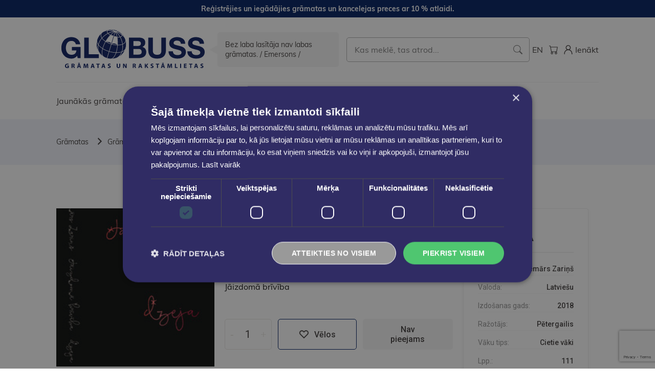

--- FILE ---
content_type: text/html; charset=UTF-8
request_url: https://eglobuss.lv/jaizdoma-briviba
body_size: 31212
content:
<!DOCTYPE html>
<html lang="lv">

<!-- Head START -->
<head>
    <meta charset="UTF-8">

    <title>
            Jāizdomā brīvība
    </title>

    <link rel="preconnect" href="https://fonts.googleapis.com">
    <link rel="preconnect" href="https://fonts.gstatic.com" crossorigin>

    
    <link href="https://fonts.googleapis.com/css2?family=Gothic+A1:wght@400;700&family=Roboto:wght@400;500;700&display=swap"
          rel="stylesheet">

    
    <link rel="stylesheet" href="/themes/globuss/assets/css/app.css?id=017625be60dcf6011855ab733fe02664">
    <link rel="stylesheet" type="text/css"
          href="https://cdnjs.cloudflare.com/ajax/libs/toastr.js/latest/toastr.min.css">

    
    
    
    <meta name="title" content="Jāizdomā brīvība"/>
    <meta property="og:title" content="Jāizdomā brīvība"/>
    <meta property="og:image:alt" content="Jāizdomā brīvība"/>






    <meta name="description" content="Jāizdomā brīvība"/>
    <meta property="og:description" content="Jāizdomā brīvība"/>





    <meta property="og:image" content="https://eglobuss.lv/storage/attachments/dce/m5r/xse/dcem5rxse8fpt3cb2i1zosmrc-1200x630.webp">

    <meta property="og:image:width" content="1200">

    <meta property="og:image:height" content="630">



    <meta name="robots" content="index, follow">

    
    <!-- Google Tag Manager -->
<script>
    (function (w, d, s, l, i) {
        w[l] = w[l] || [];
        w[l].push({
            'gtm.start'                    :
                new Date().getTime(), event: 'gtm.js'
        });
        var f = d.getElementsByTagName(s)[0],
            j = d.createElement(s), dl = l != 'dataLayer' ? '&l=' + l : '';
        j.async = true;
        j.src =
            'https://www.googletagmanager.com/gtm.js?id=' + i + dl;
        f.parentNode.insertBefore(j, f);
    })(window, document, 'script', 'dataLayer', 'GTM-MB9GMG8');
</script>
<!-- End Google Tag Manager -->

    
    <link href="https://eglobuss.lv/themes/globuss/assets/images/favicons/apple-touch-icon.png" rel="apple-touch-icon"
          sizes="180x180">
    <link href="https://eglobuss.lv/themes/globuss/assets/images/favicons/favicon-32x32.png" rel="icon" type="image/png"
          sizes="32x32">
    <link href="https://eglobuss.lv/themes/globuss/assets/images/favicons/favicon-16x16.png" rel="icon" type="image/png"
          sizes="16x16">
    <link href="https://eglobuss.lv/themes/globuss/assets/images/favicons/safari-pinned-tab.svg" rel="mask-icon"
          color="#1ED576">
    <link href="https://eglobuss.lv/themes/globuss/assets/manifest.json" rel="manifest">

    <!-- Useful meta tags -->
    <meta http-equiv="x-ua-compatible" content="ie=edge">
    <meta name="viewport" content="width=device-width, initial-scale=1, shrink-to-fit=no">
    <meta name="robots" content="index, follow">
    <meta name="google" content="notranslate">
    <meta name="format-detection" content="telephone=no">
    <meta name="description" content="">
    <meta name="csrf-token" content="n6gQqMh8MkOWu1do39FunSSudiBr8PPL9fRN5YCC">
    <meta http-equiv="content-language" content="lv">
    <meta name="msapplication-TileColor" content="#001e60">
    <meta name="theme-color" content="#001e60">
    
    <meta name=verify-paysera content="31a98421f38c6a407de36384b62cf172">
            <script type="application/ld+json"> {"@context":"https:\/\/schema.org\/","@type":"Book","name":"J\u0101izdom\u0101 br\u012bv\u012bba","author":{"@type":"Person","name":"Voldem\u0101rs Zari\u0146\u0161"},"url":"https:\/\/eglobuss.lv\/jaizdoma-briviba","bookFormat":"http:\/\/schema.org\/Paperback","isbn":"9789984334677","numberOfPages":111,"offers":{"@type":"Offer","url":"https:\/\/eglobuss.lv\/jaizdoma-briviba","itemCondition":"https:\/\/schema.org\/NewCondition","availability":"https:\/\/schema.org\/OutOfStock","price":"10.99","priceCurrency":"EUR"},"datePublished":"2018-01-01","inLanguage":"Latvie\u0161u","publisher":"P\u0113tergailis","image":["https:\/\/eglobuss.lv\/storage\/attachments\/dce\/m5r\/xse\/dcem5rxse8fpt3cb2i1zosmrc.jpg","https:\/\/eglobuss.lv\/storage\/attachments\/7cy\/6on\/grt\/7cy6ongrtcmn00lmd7auxzqpt.png"]} </script>
    
    </head>
<!-- Head END -->

<body>
<!-- Flash messages START -->
<!-- Flash messages END -->

<!-- SVG Sprites START -->
<svg style="visibility: hidden; position: absolute;" width="0" height="0">
    <symbol id="heart-icon" viewBox="0 0 20 20">
        <g>
            <path d="M17.4921 3.75548C17.0447 3.30982 16.515 2.95532 15.9324 2.71168L15.9315 2.7113C14.7577 2.22957 13.4414 2.22957 12.2676 2.7113L12.2676 2.7113L12.2661 2.71194C11.716 2.94477 11.2107 3.27151 10.7726 3.67756L10.7655 3.68413L10.7593 3.69154L10.7012 3.76132L9.99957 4.46294L9.29795 3.76132L9.2398 3.69154L9.23362 3.68413L9.22654 3.67756C8.78847 3.27151 8.2831 2.94477 7.73304 2.71194L7.73304 2.71193L7.73152 2.7113C6.55773 2.22957 5.24141 2.22957 4.06762 2.7113L4.06762 2.7113L4.0667 2.71169C3.48402 2.95536 2.95424 3.30993 2.50682 3.75569C1.89401 4.3522 1.46014 5.10814 1.25418 5.93817C1.14504 6.35863 1.09304 6.79187 1.09957 7.22622C1.09967 7.63469 1.15126 8.04202 1.25442 8.4379L1.25441 8.4379L1.25477 8.43922C1.36271 8.83841 1.51833 9.22314 1.71827 9.5851L1.71824 9.58512L1.71983 9.58786C1.93608 9.96049 2.20052 10.303 2.50632 10.6065C2.50635 10.6065 2.50638 10.6065 2.50641 10.6065L9.8935 17.9936L9.99957 18.0997L10.1056 17.9936L17.4922 10.607C17.4924 10.6069 17.4925 10.6068 17.4926 10.6066C17.7985 10.3059 18.0606 9.96124 18.2675 9.58674C18.6862 8.8707 18.9045 8.05519 18.8996 7.22573C18.9061 6.79147 18.8541 6.35831 18.7449 5.93794C18.6408 5.53043 18.4802 5.13948 18.2678 4.77646C18.063 4.39844 17.8014 4.0541 17.4921 3.75548ZM17.4921 3.75548C17.4924 3.75576 17.4927 3.75605 17.493 3.75633L17.3871 3.86257L17.4912 3.75463C17.4915 3.75491 17.4918 3.7552 17.4921 3.75548ZM3.46207 4.72507L3.56742 4.83185C3.87481 4.52857 4.23585 4.28502 4.63217 4.11359C5.43014 3.79492 6.32006 3.79505 7.11795 4.11398C7.51152 4.27751 7.86724 4.51741 8.16834 4.81848C8.1684 4.81853 8.16845 4.81859 8.1685 4.81864L9.86812 6.53075L9.97457 6.63799L10.081 6.53075L11.7808 4.81851C12.0814 4.51712 12.4383 4.27773 12.8313 4.11395C13.6291 3.79506 14.519 3.79493 15.317 4.11359C15.7128 4.28488 16.0742 4.5291 16.3818 4.83197L16.3818 4.83199L16.3839 4.83392C16.5896 5.02902 16.7618 5.2556 16.8913 5.5064L16.8912 5.50645L16.8941 5.51156C17.1707 5.99936 17.3148 6.55108 17.3121 7.11184L17.3118 7.11184L17.3123 7.12101C17.3285 7.40909 17.3045 7.69804 17.2408 7.97947L17.3496 8.00409V8.01257L17.2045 7.97454C17.0615 8.52004 16.7774 9.01829 16.3808 9.4192C16.3807 9.41932 16.3806 9.41944 16.3804 9.41956L9.97457 15.8131L3.56851 9.41938C3.56843 9.4193 3.56836 9.41923 3.56828 9.41915C3.36532 9.21471 3.18857 8.98582 3.04209 8.73776C2.90489 8.49296 2.79679 8.23295 2.71999 7.96305C2.65896 7.69199 2.62697 7.41521 2.62457 7.13737C2.62627 6.85107 2.65833 6.56575 2.7202 6.28621C2.79471 6.0157 2.90291 5.75561 3.04226 5.51207L3.04231 5.51199C3.18522 5.26189 3.36173 5.03515 3.56751 4.83176L3.46207 4.72507ZM3.46207 4.72507C3.78319 4.40825 4.16044 4.15393 4.57457 3.97507M3.46207 4.72507C3.24707 4.93757 3.06207 5.17507 2.91207 5.43757L4.57457 3.97507M4.57457 3.97507C5.40909 3.64123 6.34005 3.64123 7.17457 3.97507H4.57457Z"
                  stroke-width="0.3"/>
        </g>
    </symbol>

    <symbol id="facebook-icon" viewBox="0 0 34 35">
        <g>
            <path d="M6.2082 0.631348C2.76913 0.631348 0 3.40048 0 6.83954V28.4232C0 31.8623 2.76913 34.6314 6.2082 34.6314H17.9063V21.3395H14.3916V16.554H17.9063V12.4655C17.9063 9.25334 19.983 6.30404 24.7669 6.30404C26.7038 6.30404 28.1361 6.48999 28.1361 6.48999L28.0234 10.9589C28.0234 10.9589 26.5627 10.9451 24.9688 10.9451C23.2436 10.9451 22.967 11.7399 22.967 13.0595V16.554H28.1605L27.9342 21.3395H22.967V34.6314H27.7918C31.2309 34.6314 34 31.8623 34 28.4232V6.83958C34 3.40051 31.2309 0.631382 27.7918 0.631382H6.20816L6.2082 0.631348Z"/>
        </g>
    </symbol>

    <symbol id="whatsapp-icon" viewBox="0 0 308 308">
        <path d="M227.904 176.981c-.6-.288-23.054-11.345-27.044-12.781-1.629-.585-3.374-1.156-5.23-1.156-3.032 0-5.579 1.511-7.563 4.479-2.243 3.334-9.033 11.271-11.131 13.642-.274.313-.648.687-.872.687-.201 0-3.676-1.431-4.728-1.888-24.087-10.463-42.37-35.624-44.877-39.867-.358-.61-.373-.887-.376-.887.088-.323.898-1.135 1.316-1.554 1.223-1.21 2.548-2.805 3.83-4.348a140.77 140.77 0 0 1 1.812-2.153c1.86-2.164 2.688-3.844 3.648-5.79l.503-1.011c2.344-4.657.342-8.587-.305-9.856-.531-1.062-10.012-23.944-11.02-26.348-2.424-5.801-5.627-8.502-10.078-8.502-.413 0 0 0-1.732.073-2.109.089-13.594 1.601-18.672 4.802C90 87.918 80.89 98.74 80.89 117.772c0 17.129 10.87 33.302 15.537 39.453.116.155.329.47.638.922 17.873 26.102 40.154 45.446 62.741 54.469 21.745 8.686 32.042 9.69 37.896 9.69h.001c2.46 0 4.429-.193 6.166-.364l1.102-.105c7.512-.666 24.02-9.22 27.775-19.655 2.958-8.219 3.738-17.199 1.77-20.458-1.348-2.216-3.671-3.331-6.612-4.743z"/>
        <path d="M156.734 0C73.318 0 5.454 67.354 5.454 150.143c0 26.777 7.166 52.988 20.741 75.928L.212 302.716a3.998 3.998 0 0 0 4.999 5.096l79.92-25.396c21.87 11.685 46.588 17.853 71.604 17.853C240.143 300.27 308 232.923 308 150.143 308 67.354 240.143 0 156.734 0zm0 268.994c-23.539 0-46.338-6.797-65.936-19.657a3.996 3.996 0 0 0-3.406-.467l-40.035 12.726 12.924-38.129a4.002 4.002 0 0 0-.561-3.647c-14.924-20.392-22.813-44.485-22.813-69.677 0-65.543 53.754-118.867 119.826-118.867 66.064 0 119.812 53.324 119.812 118.867.001 65.535-53.746 118.851-119.811 118.851z"/>
    </symbol>

    <symbol id="instagram-icon" viewBox="0 0 34 35">
        <g>
            <path fill-rule="evenodd" clip-rule="evenodd"
                  d="M9.99136 0.733348C11.8042 0.649893 12.3822 0.631348 17 0.631348C21.6178 0.631348 22.1958 0.651439 24.0071 0.733348C25.8184 0.815257 27.0547 1.10426 28.1365 1.52307C29.2694 1.95117 30.2971 2.62035 31.1471 3.4858C32.0125 4.33426 32.6802 5.36044 33.1067 6.4948C33.5271 7.57662 33.8145 8.81298 33.898 10.6212C33.9815 12.4371 34 13.0151 34 17.6313C34 22.2492 33.9799 22.8272 33.898 24.64C33.8161 26.4482 33.5271 27.6845 33.1067 28.7663C32.6802 29.9009 32.0114 30.9287 31.1471 31.7784C30.2971 32.6439 29.2694 33.3115 28.1365 33.7381C27.0547 34.1584 25.8184 34.4459 24.0102 34.5293C22.1958 34.6128 21.6178 34.6313 17 34.6313C12.3822 34.6313 11.8042 34.6113 9.99136 34.5293C8.18318 34.4474 6.94682 34.1584 5.865 33.7381C4.73051 33.3115 3.70263 32.6427 2.85291 31.7784C1.98804 30.9295 1.31876 29.9021 0.891727 28.7679C0.472909 27.6861 0.185455 26.4497 0.102 24.6415C0.0185454 22.8256 0 22.2476 0 17.6313C0 13.0135 0.0200909 12.4355 0.102 10.6243C0.183909 8.81298 0.472909 7.57662 0.891727 6.4948C1.31939 5.36056 1.98918 4.3332 2.85445 3.48426C3.70297 2.61958 4.72982 1.95031 5.86345 1.52307C6.94527 1.10426 8.18164 0.816802 9.98982 0.733348H9.99136ZM23.8695 3.79335C22.0768 3.71144 21.539 3.69444 17 3.69444C12.461 3.69444 11.9232 3.71144 10.1305 3.79335C8.47218 3.86907 7.57273 4.14571 6.97309 4.37907C6.18027 4.68817 5.61309 5.05444 5.01809 5.64944C4.45407 6.19815 4.02001 6.86615 3.74773 7.60444C3.51436 8.20407 3.23773 9.10353 3.162 10.7618C3.08009 12.5545 3.06309 13.0923 3.06309 17.6313C3.06309 22.1703 3.08009 22.7082 3.162 24.5009C3.23773 26.1592 3.51436 27.0586 3.74773 27.6583C4.01973 28.3954 4.454 29.0646 5.01809 29.6133C5.56673 30.1773 6.23591 30.6116 6.97309 30.8836C7.57273 31.117 8.47218 31.3936 10.1305 31.4693C11.9232 31.5513 12.4595 31.5683 17 31.5683C21.5405 31.5683 22.0768 31.5513 23.8695 31.4693C25.5278 31.3936 26.4273 31.117 27.0269 30.8836C27.8197 30.5745 28.3869 30.2083 28.9819 29.6133C29.546 29.0646 29.9803 28.3954 30.2523 27.6583C30.4856 27.0586 30.7623 26.1592 30.838 24.5009C30.9199 22.7082 30.9369 22.1703 30.9369 17.6313C30.9369 13.0923 30.9199 12.5545 30.838 10.7618C30.7623 9.10353 30.4856 8.20407 30.2523 7.60444C29.9432 6.81162 29.5769 6.24444 28.9819 5.64944C28.4332 5.08546 27.7652 4.6514 27.0269 4.37907C26.4273 4.14571 25.5278 3.86907 23.8695 3.79335ZM14.8286 22.872C16.0413 23.3768 17.3916 23.4449 18.6489 23.0647C19.9062 22.6846 20.9925 21.8797 21.7223 20.7875C22.4521 19.6954 22.7801 18.3838 22.6503 17.0767C22.5204 15.7696 21.9408 14.5481 21.0105 13.6209C20.4174 13.0282 19.7002 12.5743 18.9107 12.292C18.1212 12.0097 17.2788 11.906 16.4444 11.9883C15.61 12.0706 14.8041 12.3369 14.085 12.768C13.3658 13.1991 12.7511 13.7843 12.2853 14.4815C11.8194 15.1786 11.5139 15.9704 11.3908 16.7998C11.2677 17.6292 11.33 18.4756 11.5732 19.2781C11.8164 20.0805 12.2346 20.819 12.7975 21.4405C13.3604 22.0619 14.0541 22.5508 14.8286 22.872ZM10.8213 11.4526C11.6327 10.6412 12.5959 9.99758 13.6561 9.55845C14.7162 9.11932 15.8525 8.89331 17 8.89331C18.1475 8.89331 19.2838 9.11932 20.3439 9.55845C21.4041 9.99758 22.3673 10.6412 23.1787 11.4526C23.9901 12.264 24.6338 13.2273 25.0729 14.2874C25.512 15.3476 25.738 16.4839 25.738 17.6313C25.738 18.7788 25.512 19.9151 25.0729 20.9753C24.6338 22.0354 23.9901 22.9987 23.1787 23.8101C21.54 25.4488 19.3175 26.3694 17 26.3694C14.6825 26.3694 12.46 25.4488 10.8213 23.8101C9.18257 22.1714 8.26196 19.9488 8.26196 17.6313C8.26196 15.3139 9.18257 13.0913 10.8213 11.4526ZM27.676 10.1946C27.8771 10.0049 28.038 9.77685 28.1494 9.52385C28.2607 9.27085 28.3202 8.99808 28.3242 8.72169C28.3282 8.44531 28.2768 8.17092 28.1728 7.91478C28.0689 7.65864 27.9147 7.42595 27.7192 7.2305C27.5238 7.03504 27.2911 6.88079 27.0349 6.77688C26.7788 6.67296 26.5044 6.62149 26.228 6.62552C25.9516 6.62955 25.6789 6.68899 25.4259 6.80033C25.1729 6.91167 24.9448 7.07264 24.7551 7.27371C24.3862 7.66476 24.1842 8.18417 24.1921 8.72169C24.1999 9.25922 24.4169 9.77252 24.7971 10.1526C25.1772 10.5328 25.6905 10.7498 26.228 10.7576C26.7655 10.7655 27.285 10.5635 27.676 10.1946Z"/>
        </g>
    </symbol>

    <symbol id="grid-column" viewBox="0 0 20 20">
        <g>
            <path d="M7.89474 8.46H12.1053V17H7.89474V8.46ZM13.7895 17H18V8.44444H13.7895V17ZM18 3H2V6.88889H18V3ZM2 17H6.21053V8.44444H2V17Z"/>
        </g>
    </symbol>

    <symbol id="grid-row" viewBox="0 0 20 20">
        <g>
            <path d="M18 6.5H2V3H18V6.5ZM18 8.25H2V11.75H18V8.25ZM18 13.5H2V17H18V13.5Z"/>
        </g>
    </symbol>

    <symbol id="wishlist-icon" viewBox="0 0 18 16">
        <g>
            <path d="M17.8452 3.66105C17.7414 3.25503 17.5813 2.86556 17.3695 2.50398C17.166 2.12784 16.9058 1.78527 16.5981 1.48833C16.1519 1.04367 15.6236 0.68999 15.0425 0.446966C13.8727 -0.0331032 12.561 -0.0331032 11.3913 0.446966C10.842 0.679458 10.3374 1.00573 9.89994 1.41119L9.83566 1.48833L9 2.32399L8.16433 1.48833L8.10005 1.41119C7.66262 1.00573 7.15798 0.679458 6.60872 0.446966C5.43899 -0.0331032 4.12724 -0.0331032 2.95752 0.446966C2.37639 0.68999 1.84805 1.04367 1.4019 1.48833C0.791693 2.08207 0.359731 2.83467 0.154838 3.66105C0.0458355 4.08071 -0.00605772 4.51315 0.000561921 4.94668C0.000561921 5.35423 0.0519873 5.76049 0.154838 6.15518C0.262617 6.55378 0.418012 6.93795 0.617666 7.29939C0.833286 7.67095 1.09697 8.01244 1.4019 8.31504L9 15.9131L16.5981 8.31504C16.9028 8.01549 17.1638 7.67223 17.3695 7.29939C17.787 6.586 18.0046 5.77328 17.9994 4.94668C18.0061 4.51315 17.9542 4.0807 17.8452 3.66105Z"/>
        </g>
    </symbol>

    <symbol id="threads-icon" viewBox="0 0 200 200">
        <g>
            <path d="M141.537 88.9883C140.71 88.5919 139.87 88.2104 139.019 87.8451C137.537 60.5382 122.616 44.905 97.5619 44.745C97.4484 44.7443 97.3355 44.7443 97.222 44.7443C82.2364 44.7443 69.7731 51.1409 62.102 62.7807L75.881 72.2328C81.6116 63.5383 90.6052 61.6848 97.2286 61.6848C97.3051 61.6848 97.3819 61.6848 97.4576 61.6855C105.707 61.7381 111.932 64.1366 115.961 68.814C118.893 72.2193 120.854 76.925 121.825 82.8638C114.511 81.6207 106.601 81.2385 98.145 81.7233C74.3247 83.0954 59.0111 96.9879 60.0396 116.292C60.5615 126.084 65.4397 134.508 73.775 140.011C80.8224 144.663 89.899 146.938 99.3323 146.423C111.79 145.74 121.563 140.987 128.381 132.296C133.559 125.696 136.834 117.143 138.28 106.366C144.217 109.949 148.617 114.664 151.047 120.332C155.179 129.967 155.42 145.8 142.501 158.708C131.182 170.016 117.576 174.908 97.0135 175.059C74.2042 174.89 56.9538 167.575 45.7381 153.317C35.2355 139.966 29.8077 120.682 29.6052 96C29.8077 71.3178 35.2355 52.0336 45.7381 38.6827C56.9538 24.4249 74.2039 17.11 97.0132 16.9405C119.988 17.1113 137.539 24.4614 149.184 38.788C154.894 45.8136 159.199 54.6488 162.037 64.9503L178.184 60.6422C174.744 47.9622 169.331 37.0357 161.965 27.974C147.036 9.60668 125.202 0.195148 97.0695 0H96.9569C68.8816 0.19447 47.2921 9.6418 32.7883 28.0793C19.8819 44.4864 13.2244 67.3157 13.0007 95.9325L13 96L13.0007 96.0675C13.2244 124.684 19.8819 147.514 32.7883 163.921C47.2921 182.358 68.8816 191.806 96.9569 192H97.0695C122.03 191.827 139.624 185.292 154.118 170.811C173.081 151.866 172.51 128.119 166.26 113.541C161.776 103.087 153.227 94.5962 141.537 88.9883ZM98.4405 129.507C88.0005 130.095 77.1544 125.409 76.6196 115.372C76.2232 107.93 81.9158 99.626 99.0812 98.6368C101.047 98.5234 102.976 98.468 104.871 98.468C111.106 98.468 116.939 99.0737 122.242 100.233C120.264 124.935 108.662 128.946 98.4405 129.507Z"/>
        </g>
    </symbol>


</svg>
<!-- SVG Sprites END -->

<!-- TOP notify bar START -->
<div class="notify">
    <div class="container-lg">
        <div class="notify__wrapper">
            <div class="notify__text">Reģistrējies un iegādājies grāmatas un kancelejas preces ar 10 % atlaidi.</div>
        </div>
    </div>
</div>
<!-- TOP notify bar END -->

    <div id="app" class="page">

        <!-- Header START -->
        <header class="header" id="header">
    <div class="header__cookie"></div>
    <div class="container-lg">
        <div class="header__top">
            <div class="header__top-left">
                <a class="header__logo"
                   href="https://eglobuss.lv"
                   title="Galvenā Lapa"
                >
                    <img class="img"
                         src="https://eglobuss.lv/themes/globuss/assets/images/globuss-logo.svg"
                         alt="Globuss"
                    >
                </a>
                <div class="header__slogan">
                    Bez laba lasītāja nav labas grāmatas. / Emersons /
                </div>
            </div>

            <div class="header__center">
                <form class="search" action="https://eglobuss.lv/search" method="GET"
                      id="headerSearch">
                    <input type="text"
                           id="autocomplete-search"
                           class="form-control  form-control--search"
                           name="search"
                           placeholder="Kas meklē, tas atrod..."
                    >
                    <a href="#" onclick="$('#headerSearch').submit();">
                        <img src="https://eglobuss.lv/images/search-icon.svg" alt="">
                    </a>
                </form>
                <div id="autocomplete-result"></div>
            </div>

            <div class="header__top-right">
                <ul class="header__actions">
                    <li class="header__actions-item">
                                                                                                                                        <a class="header__actions-link" href="https://eglobuss.lv/en/jaizdoma-briviba"
                                   title="English">
                                   <span class="header__actions-text">
                                       EN
                                   </span>
                                </a>
                                                                        </li>

                    <li class="header__actions-item">
                        <a class="header__actions-link"
                           href="https://eglobuss.lv/cart"
                           title="Grozs"
                        >
                            <img class="header__actions-icon"
                                 src="https://eglobuss.lv/themes/globuss/assets/images/cart-icon.svg"
                                 alt="Grozs"
                            >
                            <span class="header__actions-link-label"  style="display: none">
                               0
                            </span>
                        </a>
                    </li>
                    
                                            <li class="header__actions-item">
                            <a class="header__actions-link"
                               href="https://eglobuss.lv/login"
                               title="Ienākt"
                            >
                                <img class="header__actions-icon"
                                     src="https://eglobuss.lv/themes/globuss/assets/images/user-icon.svg"
                                     alt="Ienākt"
                                >
                                <div class="header__actions-text">
                                    Ienākt
                                </div>
                            </a>
                        </li>
                                    </ul>

                <ul class="header__actions  header__actions--mobile">
                    <li class="header__actions-item">
                        <button class="header__btn-toggle" type="button" id="searchToggle">
                            <img class="img"
                                 src="https://eglobuss.lv/themes/globuss/assets/images/search-toggle-icon.svg"
                                 alt="Search Toggle"
                            >
                        </button>
                    </li>
                    <li class="header__actions-item">
                        <button class="header__btn-toggle" type="button" id="navToggle">
                            <img class="img"
                                 src="https://eglobuss.lv/themes/globuss/assets/images/burger-icon.svg"
                                 alt="Menu Toggle"
                            >
                        </button>
                    </li>
                </ul>
            </div>
        </div><!-- /.lasi_header__top -->

        <div class="header__bottom">
            <nav class="nav" id="nav">
                <ul class="nav__list">

                    <li class="nav__item">
                        <a class="nav__link " href="https://eglobuss.lv/jaunas-gramatas"
                           title="Skatīt visu">
                            Jaunākās grāmatas
                        </a>
                    </li>

                    <li class="nav__item">
        <a class="nav__link" href="https://eglobuss.lv/gramatas" title="Grāmatas">
            Grāmatas
        </a>

                    <button class="nav__subnav-toggle" type="button">
                <img src="https://eglobuss.lv/themes/globuss/assets/images/dropdown-toggle-arrow.svg" alt="Show">
            </button>
        
        <div class="subnav  mobile-toggle">
            <div class="subnav__wrapper">
                <ul class="subnav__list">

                    
                        
                            <li class="subnav__item">
                                <a class="subnav__link  has-subnav" href="https://eglobuss.lv/liela-izpardosana" title="% LIELĀ IZPĀRDOŠANA %">
                                    % LIELĀ IZPĀRDOŠANA %
                                </a>

                                
                                                            </li>

                        
                            <li class="subnav__item">
                                <a class="subnav__link  has-subnav" href="https://eglobuss.lv/audio-video-klausamgramatas" title="Audio. Video. Klausāmgrāmatas">
                                    Audio. Video. Klausāmgrāmatas
                                </a>

                                                                    <button class="nav__subnav-toggle" type="button">
                                        <img src="https://eglobuss.lv/themes/globuss/assets/images/dropdown-toggle-arrow.svg" alt="Show">
                                    </button>
                                
                                                                    <div class="subnav__inside  mobile-toggle">
                                        <div class="subnav__wrapper">
                                            <ul class="subnav__list">
                                                <li class="subnav__item  subnav__item--title">
                                                    <span class="subnav__title">
                                                        Audio. Video. Klausāmgrāmatas
                                                    </span>
                                                </li>
                                                                                                    <li class="subnav__item">
                                                        <a class="subnav__link subnav__link--inside" href="https://eglobuss.lv/filmas-multfilmas" title="Filmas, Multfilmas">
                                                            Filmas, Multfilmas
                                                        </a>
                                                    </li>
                                                                                                    <li class="subnav__item">
                                                        <a class="subnav__link subnav__link--inside" href="https://eglobuss.lv/klausamgramatas" title="Klausāmgrāmatas">
                                                            Klausāmgrāmatas
                                                        </a>
                                                    </li>
                                                                                            </ul>
                                        </div>
                                    </div>
                                                            </li>

                        
                            <li class="subnav__item">
                                <a class="subnav__link  has-subnav" href="https://eglobuss.lv/augstskolu-izdevumi" title="Augstskolu izdevumi">
                                    Augstskolu izdevumi
                                </a>

                                
                                                            </li>

                        
                            <li class="subnav__item">
                                <a class="subnav__link  has-subnav" href="https://eglobuss.lv/bernu-jauniesu-literatura" title="Bērnu &amp; jauniešu literatūra">
                                    Bērnu &amp; jauniešu literatūra
                                </a>

                                                                    <button class="nav__subnav-toggle" type="button">
                                        <img src="https://eglobuss.lv/themes/globuss/assets/images/dropdown-toggle-arrow.svg" alt="Show">
                                    </button>
                                
                                                                    <div class="subnav__inside  mobile-toggle">
                                        <div class="subnav__wrapper">
                                            <ul class="subnav__list">
                                                <li class="subnav__item  subnav__item--title">
                                                    <span class="subnav__title">
                                                        Bērnu &amp; jauniešu literatūra
                                                    </span>
                                                </li>
                                                                                                    <li class="subnav__item">
                                                        <a class="subnav__link subnav__link--inside" href="https://eglobuss.lv/bilzu-gramatas" title="Bilžu grāmatas">
                                                            Bilžu grāmatas
                                                        </a>
                                                    </li>
                                                                                                    <li class="subnav__item">
                                                        <a class="subnav__link subnav__link--inside" href="https://eglobuss.lv/jauniesu-literatura" title="Jauniešu literatūra">
                                                            Jauniešu literatūra
                                                        </a>
                                                    </li>
                                                                                                    <li class="subnav__item">
                                                        <a class="subnav__link subnav__link--inside" href="https://eglobuss.lv/krasojamas-praktisko-darbu-gramatas" title="Krāsojāmās, praktisko darbu grāmatas">
                                                            Krāsojāmās, praktisko darbu grāmatas
                                                        </a>
                                                    </li>
                                                                                                    <li class="subnav__item">
                                                        <a class="subnav__link subnav__link--inside" href="https://eglobuss.lv/lasamgramatas-pasakas" title="Lasāmgrāmatas, pasakas">
                                                            Lasāmgrāmatas, pasakas
                                                        </a>
                                                    </li>
                                                                                                    <li class="subnav__item">
                                                        <a class="subnav__link subnav__link--inside" href="https://eglobuss.lv/uzzinu-literatura" title="Uzziņu literatūra">
                                                            Uzziņu literatūra
                                                        </a>
                                                    </li>
                                                                                            </ul>
                                        </div>
                                    </div>
                                                            </li>

                        
                            <li class="subnav__item">
                                <a class="subnav__link  has-subnav" href="https://eglobuss.lv/dabaszinatnes" title="Dabaszinātnes">
                                    Dabaszinātnes
                                </a>

                                
                                                            </li>

                        
                            <li class="subnav__item">
                                <a class="subnav__link  has-subnav" href="https://eglobuss.lv/filozofija-psihologija" title="Filozofija. Psiholoģija">
                                    Filozofija. Psiholoģija
                                </a>

                                                                    <button class="nav__subnav-toggle" type="button">
                                        <img src="https://eglobuss.lv/themes/globuss/assets/images/dropdown-toggle-arrow.svg" alt="Show">
                                    </button>
                                
                                                                    <div class="subnav__inside  mobile-toggle">
                                        <div class="subnav__wrapper">
                                            <ul class="subnav__list">
                                                <li class="subnav__item  subnav__item--title">
                                                    <span class="subnav__title">
                                                        Filozofija. Psiholoģija
                                                    </span>
                                                </li>
                                                                                                    <li class="subnav__item">
                                                        <a class="subnav__link subnav__link--inside" href="https://eglobuss.lv/astrologija-ezoterika-horoskopi" title="Astroloģija, ezotērika, horoskopi">
                                                            Astroloģija, ezotērika, horoskopi
                                                        </a>
                                                    </li>
                                                                                                    <li class="subnav__item">
                                                        <a class="subnav__link subnav__link--inside" href="https://eglobuss.lv/filozofija" title="Filozofija">
                                                            Filozofija
                                                        </a>
                                                    </li>
                                                                                                    <li class="subnav__item">
                                                        <a class="subnav__link subnav__link--inside" href="https://eglobuss.lv/psihologija" title="Psiholoģija">
                                                            Psiholoģija
                                                        </a>
                                                    </li>
                                                                                            </ul>
                                        </div>
                                    </div>
                                                            </li>

                        
                            <li class="subnav__item">
                                <a class="subnav__link  has-subnav" href="https://eglobuss.lv/gramatas-anglu-valoda" title="Grāmatas angļu valodā">
                                    Grāmatas angļu valodā
                                </a>

                                                                    <button class="nav__subnav-toggle" type="button">
                                        <img src="https://eglobuss.lv/themes/globuss/assets/images/dropdown-toggle-arrow.svg" alt="Show">
                                    </button>
                                
                                                                    <div class="subnav__inside  mobile-toggle">
                                        <div class="subnav__wrapper">
                                            <ul class="subnav__list">
                                                <li class="subnav__item  subnav__item--title">
                                                    <span class="subnav__title">
                                                        Grāmatas angļu valodā
                                                    </span>
                                                </li>
                                                                                                    <li class="subnav__item">
                                                        <a class="subnav__link subnav__link--inside" href="https://eglobuss.lv/discounts" title="% Discounts">
                                                            % Discounts
                                                        </a>
                                                    </li>
                                                                                                    <li class="subnav__item">
                                                        <a class="subnav__link subnav__link--inside" href="https://eglobuss.lv/art-fashion-music-photography" title="Art, Fashion, Music &amp; Photography">
                                                            Art, Fashion, Music &amp; Photography
                                                        </a>
                                                    </li>
                                                                                                    <li class="subnav__item">
                                                        <a class="subnav__link subnav__link--inside" href="https://eglobuss.lv/biographies-memoirs" title="Biographies &amp; Memoirs">
                                                            Biographies &amp; Memoirs
                                                        </a>
                                                    </li>
                                                                                                    <li class="subnav__item">
                                                        <a class="subnav__link subnav__link--inside" href="https://eglobuss.lv/business-society" title="Business &amp; Society ">
                                                            Business &amp; Society 
                                                        </a>
                                                    </li>
                                                                                                    <li class="subnav__item">
                                                        <a class="subnav__link subnav__link--inside" href="https://eglobuss.lv/fiction" title="Fiction">
                                                            Fiction
                                                        </a>
                                                    </li>
                                                                                                    <li class="subnav__item">
                                                        <a class="subnav__link subnav__link--inside" href="https://eglobuss.lv/food-drinks" title="Food &amp; Drinks">
                                                            Food &amp; Drinks
                                                        </a>
                                                    </li>
                                                                                                    <li class="subnav__item">
                                                        <a class="subnav__link subnav__link--inside" href="https://eglobuss.lv/latvia-and-baltics" title="Latvia and Baltics">
                                                            Latvia and Baltics
                                                        </a>
                                                    </li>
                                                                                                    <li class="subnav__item">
                                                        <a class="subnav__link subnav__link--inside" href="https://eglobuss.lv/medicine-health" title="Medicine &amp; Health">
                                                            Medicine &amp; Health
                                                        </a>
                                                    </li>
                                                                                                    <li class="subnav__item">
                                                        <a class="subnav__link subnav__link--inside" href="https://eglobuss.lv/non-fiction" title="Non-fiction">
                                                            Non-fiction
                                                        </a>
                                                    </li>
                                                                                                    <li class="subnav__item">
                                                        <a class="subnav__link subnav__link--inside" href="https://eglobuss.lv/others" title="Others">
                                                            Others
                                                        </a>
                                                    </li>
                                                                                                    <li class="subnav__item">
                                                        <a class="subnav__link subnav__link--inside" href="https://eglobuss.lv/travel-books" title="Travel Books">
                                                            Travel Books
                                                        </a>
                                                    </li>
                                                                                                    <li class="subnav__item">
                                                        <a class="subnav__link subnav__link--inside" href="https://eglobuss.lv/visual-encyclopedias-science" title="Visual Encyclopedias &amp; Science">
                                                            Visual Encyclopedias &amp; Science
                                                        </a>
                                                    </li>
                                                                                                    <li class="subnav__item">
                                                        <a class="subnav__link subnav__link--inside" href="https://eglobuss.lv/educational-teaching-academic-industry" title="educational, teaching, academic, industry">
                                                            educational, teaching, academic, industry
                                                        </a>
                                                    </li>
                                                                                            </ul>
                                        </div>
                                    </div>
                                                            </li>

                        
                            <li class="subnav__item">
                                <a class="subnav__link  has-subnav" href="https://eglobuss.lv/gramatas-latviesu-valoda" title="Grāmatas latviešu valodā">
                                    Grāmatas latviešu valodā
                                </a>

                                                                    <button class="nav__subnav-toggle" type="button">
                                        <img src="https://eglobuss.lv/themes/globuss/assets/images/dropdown-toggle-arrow.svg" alt="Show">
                                    </button>
                                
                                                                    <div class="subnav__inside  mobile-toggle">
                                        <div class="subnav__wrapper">
                                            <ul class="subnav__list">
                                                <li class="subnav__item  subnav__item--title">
                                                    <span class="subnav__title">
                                                        Grāmatas latviešu valodā
                                                    </span>
                                                </li>
                                                                                                    <li class="subnav__item">
                                                        <a class="subnav__link subnav__link--inside" href="https://eglobuss.lv/biografijas" title="Biogrāfijas">
                                                            Biogrāfijas
                                                        </a>
                                                    </li>
                                                                                                    <li class="subnav__item">
                                                        <a class="subnav__link subnav__link--inside" href="https://eglobuss.lv/dramaturgija" title="Dramaturģija">
                                                            Dramaturģija
                                                        </a>
                                                    </li>
                                                                                                    <li class="subnav__item">
                                                        <a class="subnav__link subnav__link--inside" href="https://eglobuss.lv/dzeja-atzinas-anekdotes" title="Dzeja, atziņas, anekdotes">
                                                            Dzeja, atziņas, anekdotes
                                                        </a>
                                                    </li>
                                                                                                    <li class="subnav__item">
                                                        <a class="subnav__link subnav__link--inside" href="https://eglobuss.lv/romani" title="Romāni">
                                                            Romāni
                                                        </a>
                                                    </li>
                                                                                                    <li class="subnav__item">
                                                        <a class="subnav__link subnav__link--inside" href="https://eglobuss.lv/stasti-noveles-pasakas" title="Stāsti. Noveles. Pasakas">
                                                            Stāsti. Noveles. Pasakas
                                                        </a>
                                                    </li>
                                                                                            </ul>
                                        </div>
                                    </div>
                                                            </li>

                        
                            <li class="subnav__item">
                                <a class="subnav__link  has-subnav" href="https://eglobuss.lv/kalendari-un-periodika" title="Kalendāri un periodika">
                                    Kalendāri un periodika
                                </a>

                                                                    <button class="nav__subnav-toggle" type="button">
                                        <img src="https://eglobuss.lv/themes/globuss/assets/images/dropdown-toggle-arrow.svg" alt="Show">
                                    </button>
                                
                                                                    <div class="subnav__inside  mobile-toggle">
                                        <div class="subnav__wrapper">
                                            <ul class="subnav__list">
                                                <li class="subnav__item  subnav__item--title">
                                                    <span class="subnav__title">
                                                        Kalendāri un periodika
                                                    </span>
                                                </li>
                                                                                                    <li class="subnav__item">
                                                        <a class="subnav__link subnav__link--inside" href="https://eglobuss.lv/kalendari-dienasgramatas" title="Kalendāri, dienasgrāmatas">
                                                            Kalendāri, dienasgrāmatas
                                                        </a>
                                                    </li>
                                                                                                    <li class="subnav__item">
                                                        <a class="subnav__link subnav__link--inside" href="https://eglobuss.lv/latvijas-mediji-kalendari-gadagramatas" title="Latvijas Mediji - kalendāri, gadagrāmatas">
                                                            Latvijas Mediji - kalendāri, gadagrāmatas
                                                        </a>
                                                    </li>
                                                                                                    <li class="subnav__item">
                                                        <a class="subnav__link subnav__link--inside" href="https://eglobuss.lv/latvijas-mediji-periodika" title="Latvijas mediji periodika">
                                                            Latvijas mediji periodika
                                                        </a>
                                                    </li>
                                                                                            </ul>
                                        </div>
                                    </div>
                                                            </li>

                        
                            <li class="subnav__item">
                                <a class="subnav__link  has-subnav" href="https://eglobuss.lv/macibu-gramatas-un-lidzekli" title="Mācību grāmatas un līdzekļi">
                                    Mācību grāmatas un līdzekļi
                                </a>

                                                                    <button class="nav__subnav-toggle" type="button">
                                        <img src="https://eglobuss.lv/themes/globuss/assets/images/dropdown-toggle-arrow.svg" alt="Show">
                                    </button>
                                
                                                                    <div class="subnav__inside  mobile-toggle">
                                        <div class="subnav__wrapper">
                                            <ul class="subnav__list">
                                                <li class="subnav__item  subnav__item--title">
                                                    <span class="subnav__title">
                                                        Mācību grāmatas un līdzekļi
                                                    </span>
                                                </li>
                                                                                                    <li class="subnav__item">
                                                        <a class="subnav__link subnav__link--inside" href="https://eglobuss.lv/macibu-lidzekli" title="Mācību līdzekļi">
                                                            Mācību līdzekļi
                                                        </a>
                                                    </li>
                                                                                                    <li class="subnav__item">
                                                        <a class="subnav__link subnav__link--inside" href="https://eglobuss.lv/pamatskola" title="Pamatskola">
                                                            Pamatskola
                                                        </a>
                                                    </li>
                                                                                                    <li class="subnav__item">
                                                        <a class="subnav__link subnav__link--inside" href="https://eglobuss.lv/pirmsskola" title="Pirmsskola">
                                                            Pirmsskola
                                                        </a>
                                                    </li>
                                                                                                    <li class="subnav__item">
                                                        <a class="subnav__link subnav__link--inside" href="https://eglobuss.lv/sakumskola" title="Sākumskola">
                                                            Sākumskola
                                                        </a>
                                                    </li>
                                                                                            </ul>
                                        </div>
                                    </div>
                                                            </li>

                        
                            <li class="subnav__item">
                                <a class="subnav__link  has-subnav" href="https://eglobuss.lv/maksla-atputa-izklaide-sports" title="Māksla. Atpūta. Izklaide. Sports">
                                    Māksla. Atpūta. Izklaide. Sports
                                </a>

                                                                    <button class="nav__subnav-toggle" type="button">
                                        <img src="https://eglobuss.lv/themes/globuss/assets/images/dropdown-toggle-arrow.svg" alt="Show">
                                    </button>
                                
                                                                    <div class="subnav__inside  mobile-toggle">
                                        <div class="subnav__wrapper">
                                            <ul class="subnav__list">
                                                <li class="subnav__item  subnav__item--title">
                                                    <span class="subnav__title">
                                                        Māksla. Atpūta. Izklaide. Sports
                                                    </span>
                                                </li>
                                                                                                    <li class="subnav__item">
                                                        <a class="subnav__link subnav__link--inside" href="https://eglobuss.lv/arhitektura" title="Arhitektūra">
                                                            Arhitektūra
                                                        </a>
                                                    </li>
                                                                                                    <li class="subnav__item">
                                                        <a class="subnav__link subnav__link--inside" href="https://eglobuss.lv/foto" title="Foto">
                                                            Foto
                                                        </a>
                                                    </li>
                                                                                                    <li class="subnav__item">
                                                        <a class="subnav__link subnav__link--inside" href="https://eglobuss.lv/gleznieciba-telnieciba" title="Glezniecība, tēlniecība">
                                                            Glezniecība, tēlniecība
                                                        </a>
                                                    </li>
                                                                                                    <li class="subnav__item">
                                                        <a class="subnav__link subnav__link--inside" href="https://eglobuss.lv/izklaide-speles-sports" title="Izklaide, spēles, sports">
                                                            Izklaide, spēles, sports
                                                        </a>
                                                    </li>
                                                                                                    <li class="subnav__item">
                                                        <a class="subnav__link subnav__link--inside" href="https://eglobuss.lv/kino-teatris" title="Kino, teātris">
                                                            Kino, teātris
                                                        </a>
                                                    </li>
                                                                                                    <li class="subnav__item">
                                                        <a class="subnav__link subnav__link--inside" href="https://eglobuss.lv/lietiska-maksla" title="Lietišķā māksla">
                                                            Lietišķā māksla
                                                        </a>
                                                    </li>
                                                                                                    <li class="subnav__item">
                                                        <a class="subnav__link subnav__link--inside" href="https://eglobuss.lv/mode" title="Mode">
                                                            Mode
                                                        </a>
                                                    </li>
                                                                                                    <li class="subnav__item">
                                                        <a class="subnav__link subnav__link--inside" href="https://eglobuss.lv/muzika" title="Mūzika">
                                                            Mūzika
                                                        </a>
                                                    </li>
                                                                                            </ul>
                                        </div>
                                    </div>
                                                            </li>

                        
                            <li class="subnav__item">
                                <a class="subnav__link  has-subnav" href="https://eglobuss.lv/no-bernudarza-uz-skolu" title="No bērnudārza uz skolu">
                                    No bērnudārza uz skolu
                                </a>

                                
                                                            </li>

                        
                            <li class="subnav__item">
                                <a class="subnav__link  has-subnav" href="https://eglobuss.lv/planotaji-dienasgramatas" title="Plānotāji, dienasgrāmatas">
                                    Plānotāji, dienasgrāmatas
                                </a>

                                                                    <button class="nav__subnav-toggle" type="button">
                                        <img src="https://eglobuss.lv/themes/globuss/assets/images/dropdown-toggle-arrow.svg" alt="Show">
                                    </button>
                                
                                                                    <div class="subnav__inside  mobile-toggle">
                                        <div class="subnav__wrapper">
                                            <ul class="subnav__list">
                                                <li class="subnav__item  subnav__item--title">
                                                    <span class="subnav__title">
                                                        Plānotāji, dienasgrāmatas
                                                    </span>
                                                </li>
                                                                                                    <li class="subnav__item">
                                                        <a class="subnav__link subnav__link--inside" href="https://eglobuss.lv/skolotaju-skolenu-planotaji" title="Skolotāju, skolēnu plānotāji">
                                                            Skolotāju, skolēnu plānotāji
                                                        </a>
                                                    </li>
                                                                                            </ul>
                                        </div>
                                    </div>
                                                            </li>

                        
                            <li class="subnav__item">
                                <a class="subnav__link  has-subnav" href="https://eglobuss.lv/popularas-gramatas-latvija-un-pasaule" title="Populāras grāmatas Latvijā un pasaulē">
                                    Populāras grāmatas Latvijā un pasaulē
                                </a>

                                
                                                            </li>

                        
                            <li class="subnav__item">
                                <a class="subnav__link  has-subnav" href="https://eglobuss.lv/praktiskas-zinatnes-medicina-tehnika" title="Praktiskās zinātnes. Medicīna. Tehnika">
                                    Praktiskās zinātnes. Medicīna. Tehnika
                                </a>

                                                                    <button class="nav__subnav-toggle" type="button">
                                        <img src="https://eglobuss.lv/themes/globuss/assets/images/dropdown-toggle-arrow.svg" alt="Show">
                                    </button>
                                
                                                                    <div class="subnav__inside  mobile-toggle">
                                        <div class="subnav__wrapper">
                                            <ul class="subnav__list">
                                                <li class="subnav__item  subnav__item--title">
                                                    <span class="subnav__title">
                                                        Praktiskās zinātnes. Medicīna. Tehnika
                                                    </span>
                                                </li>
                                                                                                    <li class="subnav__item">
                                                        <a class="subnav__link subnav__link--inside" href="https://eglobuss.lv/buvnieciba-amatnieciba" title="Būvniecība, amatniecība">
                                                            Būvniecība, amatniecība
                                                        </a>
                                                    </li>
                                                                                                    <li class="subnav__item">
                                                        <a class="subnav__link subnav__link--inside" href="https://eglobuss.lv/darzkopiba-lauksaimnieciba" title="Dārzkopība, lauksaimniecība">
                                                            Dārzkopība, lauksaimniecība
                                                        </a>
                                                    </li>
                                                                                                    <li class="subnav__item">
                                                        <a class="subnav__link subnav__link--inside" href="https://eglobuss.lv/medicinas-zinatnes" title="Medicīnas zinātnes">
                                                            Medicīnas zinātnes
                                                        </a>
                                                    </li>
                                                                                                    <li class="subnav__item">
                                                        <a class="subnav__link subnav__link--inside" href="https://eglobuss.lv/majdzivnieki-dzivnieki" title="Mājdzīvnieki, dzīvnieki">
                                                            Mājdzīvnieki, dzīvnieki
                                                        </a>
                                                    </li>
                                                                                                    <li class="subnav__item">
                                                        <a class="subnav__link subnav__link--inside" href="https://eglobuss.lv/pavargramatas-uzturs-dietas" title="Pavārgrāmatas, uzturs, diētas">
                                                            Pavārgrāmatas, uzturs, diētas
                                                        </a>
                                                    </li>
                                                                                                    <li class="subnav__item">
                                                        <a class="subnav__link subnav__link--inside" href="https://eglobuss.lv/rokdarbi" title="Rokdarbi">
                                                            Rokdarbi
                                                        </a>
                                                    </li>
                                                                                                    <li class="subnav__item">
                                                        <a class="subnav__link subnav__link--inside" href="https://eglobuss.lv/tehnika-inzenierija" title="Tehnika, Inženierija">
                                                            Tehnika, Inženierija
                                                        </a>
                                                    </li>
                                                                                                    <li class="subnav__item">
                                                        <a class="subnav__link subnav__link--inside" href="https://eglobuss.lv/veseligs-dzivesveids" title="Veselīgs dzīvesveids">
                                                            Veselīgs dzīvesveids
                                                        </a>
                                                    </li>
                                                                                            </ul>
                                        </div>
                                    </div>
                                                            </li>

                        
                            <li class="subnav__item">
                                <a class="subnav__link  has-subnav" href="https://eglobuss.lv/religija-mitologija" title="Reliģija. Mitoloģija">
                                    Reliģija. Mitoloģija
                                </a>

                                                                    <button class="nav__subnav-toggle" type="button">
                                        <img src="https://eglobuss.lv/themes/globuss/assets/images/dropdown-toggle-arrow.svg" alt="Show">
                                    </button>
                                
                                                                    <div class="subnav__inside  mobile-toggle">
                                        <div class="subnav__wrapper">
                                            <ul class="subnav__list">
                                                <li class="subnav__item  subnav__item--title">
                                                    <span class="subnav__title">
                                                        Reliģija. Mitoloģija
                                                    </span>
                                                </li>
                                                                                                    <li class="subnav__item">
                                                        <a class="subnav__link subnav__link--inside" href="https://eglobuss.lv/mitologija" title="Mitoloģija">
                                                            Mitoloģija
                                                        </a>
                                                    </li>
                                                                                                    <li class="subnav__item">
                                                        <a class="subnav__link subnav__link--inside" href="https://eglobuss.lv/religija" title="Reliģija">
                                                            Reliģija
                                                        </a>
                                                    </li>
                                                                                            </ul>
                                        </div>
                                    </div>
                                                            </li>

                        
                            <li class="subnav__item">
                                <a class="subnav__link  has-subnav" href="https://eglobuss.lv/sabiedriskas-zinatnes" title="Sabiedriskās zinātnes">
                                    Sabiedriskās zinātnes
                                </a>

                                                                    <button class="nav__subnav-toggle" type="button">
                                        <img src="https://eglobuss.lv/themes/globuss/assets/images/dropdown-toggle-arrow.svg" alt="Show">
                                    </button>
                                
                                                                    <div class="subnav__inside  mobile-toggle">
                                        <div class="subnav__wrapper">
                                            <ul class="subnav__list">
                                                <li class="subnav__item  subnav__item--title">
                                                    <span class="subnav__title">
                                                        Sabiedriskās zinātnes
                                                    </span>
                                                </li>
                                                                                                    <li class="subnav__item">
                                                        <a class="subnav__link subnav__link--inside" href="https://eglobuss.lv/ekonomika-marketings-sabiedriskas-attiecibas" title="Ekonomika, mārketings, sabiedriskās attiecības">
                                                            Ekonomika, mārketings, sabiedriskās attiecības
                                                        </a>
                                                    </li>
                                                                                                    <li class="subnav__item">
                                                        <a class="subnav__link subnav__link--inside" href="https://eglobuss.lv/etikete" title="Etiķete">
                                                            Etiķete
                                                        </a>
                                                    </li>
                                                                                                    <li class="subnav__item">
                                                        <a class="subnav__link subnav__link--inside" href="https://eglobuss.lv/etnografija-tradicijas-folklora" title="Etnogrāfija, tradīcijas, folklora">
                                                            Etnogrāfija, tradīcijas, folklora
                                                        </a>
                                                    </li>
                                                                                                    <li class="subnav__item">
                                                        <a class="subnav__link subnav__link--inside" href="https://eglobuss.lv/gramatvediba" title="Grāmatvedība">
                                                            Grāmatvedība
                                                        </a>
                                                    </li>
                                                                                                    <li class="subnav__item">
                                                        <a class="subnav__link subnav__link--inside" href="https://eglobuss.lv/juridiska-literatura" title="Juridiskā literatūra">
                                                            Juridiskā literatūra
                                                        </a>
                                                    </li>
                                                                                                    <li class="subnav__item">
                                                        <a class="subnav__link subnav__link--inside" href="https://eglobuss.lv/pedagogija-bernu-audzinasana" title="Pedagoģija, bērnu audzināšana">
                                                            Pedagoģija, bērnu audzināšana
                                                        </a>
                                                    </li>
                                                                                                    <li class="subnav__item">
                                                        <a class="subnav__link subnav__link--inside" href="https://eglobuss.lv/politika" title="Politika">
                                                            Politika
                                                        </a>
                                                    </li>
                                                                                            </ul>
                                        </div>
                                    </div>
                                                            </li>

                        
                            <li class="subnav__item">
                                <a class="subnav__link  has-subnav" href="https://eglobuss.lv/svesvalodu-apguve" title="Svešvalodu apguve">
                                    Svešvalodu apguve
                                </a>

                                                                    <button class="nav__subnav-toggle" type="button">
                                        <img src="https://eglobuss.lv/themes/globuss/assets/images/dropdown-toggle-arrow.svg" alt="Show">
                                    </button>
                                
                                                                    <div class="subnav__inside  mobile-toggle">
                                        <div class="subnav__wrapper">
                                            <ul class="subnav__list">
                                                <li class="subnav__item  subnav__item--title">
                                                    <span class="subnav__title">
                                                        Svešvalodu apguve
                                                    </span>
                                                </li>
                                                                                                    <li class="subnav__item">
                                                        <a class="subnav__link subnav__link--inside" href="https://eglobuss.lv/adapteta-literatura" title="Adaptētā literatūra">
                                                            Adaptētā literatūra
                                                        </a>
                                                    </li>
                                                                                                    <li class="subnav__item">
                                                        <a class="subnav__link subnav__link--inside" href="https://eglobuss.lv/eksameni" title="Eksāmeni">
                                                            Eksāmeni
                                                        </a>
                                                    </li>
                                                                                                    <li class="subnav__item">
                                                        <a class="subnav__link subnav__link--inside" href="https://eglobuss.lv/gramatika" title="Gramatika">
                                                            Gramatika
                                                        </a>
                                                    </li>
                                                                                                    <li class="subnav__item">
                                                        <a class="subnav__link subnav__link--inside" href="https://eglobuss.lv/jauniesiem-un-pieaugusajiem" title="Jauniešiem un pieaugušajiem">
                                                            Jauniešiem un pieaugušajiem
                                                        </a>
                                                    </li>
                                                                                                    <li class="subnav__item">
                                                        <a class="subnav__link subnav__link--inside" href="https://eglobuss.lv/oxford-reading-club" title="Oxford Reading Club">
                                                            Oxford Reading Club
                                                        </a>
                                                    </li>
                                                                                                    <li class="subnav__item">
                                                        <a class="subnav__link subnav__link--inside" href="https://eglobuss.lv/papildmateriali" title="Papildmateriāli">
                                                            Papildmateriāli
                                                        </a>
                                                    </li>
                                                                                                    <li class="subnav__item">
                                                        <a class="subnav__link subnav__link--inside" href="https://eglobuss.lv/pirmsskola" title="Pirmsskola">
                                                            Pirmsskola
                                                        </a>
                                                    </li>
                                                                                                    <li class="subnav__item">
                                                        <a class="subnav__link subnav__link--inside" href="https://eglobuss.lv/profesionala-un-biznesa-anglu-valoda" title="Profesionālā un biznesa angļu valoda">
                                                            Profesionālā un biznesa angļu valoda
                                                        </a>
                                                    </li>
                                                                                                    <li class="subnav__item">
                                                        <a class="subnav__link subnav__link--inside" href="https://eglobuss.lv/speles-svesvalodu-apguvei" title="Spēles svešvalodu apguvei">
                                                            Spēles svešvalodu apguvei
                                                        </a>
                                                    </li>
                                                                                                    <li class="subnav__item">
                                                        <a class="subnav__link subnav__link--inside" href="https://eglobuss.lv/sakumskola-un-pamatskola" title="Sākumskola un pamatskola">
                                                            Sākumskola un pamatskola
                                                        </a>
                                                    </li>
                                                                                                    <li class="subnav__item">
                                                        <a class="subnav__link subnav__link--inside" href="https://eglobuss.lv/valodu-macibu-lidzekli-francu-valoda" title="Valodu mācību līdzekļi franču valodā">
                                                            Valodu mācību līdzekļi franču valodā
                                                        </a>
                                                    </li>
                                                                                                    <li class="subnav__item">
                                                        <a class="subnav__link subnav__link--inside" href="https://eglobuss.lv/valodu-macibu-lidzekli-italu-valoda" title="Valodu mācību līdzekļi itāļu valodā">
                                                            Valodu mācību līdzekļi itāļu valodā
                                                        </a>
                                                    </li>
                                                                                                    <li class="subnav__item">
                                                        <a class="subnav__link subnav__link--inside" href="https://eglobuss.lv/valodu-macibu-lidzekli-spanu-valoda" title="Valodu mācību līdzekļi spāņu valodā">
                                                            Valodu mācību līdzekļi spāņu valodā
                                                        </a>
                                                    </li>
                                                                                                    <li class="subnav__item">
                                                        <a class="subnav__link subnav__link--inside" href="https://eglobuss.lv/valodu-macibu-lidzekli-vacu-valoda" title="Valodu mācību līdzekļi vācu valodā">
                                                            Valodu mācību līdzekļi vācu valodā
                                                        </a>
                                                    </li>
                                                                                            </ul>
                                        </div>
                                    </div>
                                                            </li>

                        
                            <li class="subnav__item">
                                <a class="subnav__link  has-subnav" href="https://eglobuss.lv/vardnicas" title="Vārdnīcas">
                                    Vārdnīcas
                                </a>

                                                                    <button class="nav__subnav-toggle" type="button">
                                        <img src="https://eglobuss.lv/themes/globuss/assets/images/dropdown-toggle-arrow.svg" alt="Show">
                                    </button>
                                
                                                                    <div class="subnav__inside  mobile-toggle">
                                        <div class="subnav__wrapper">
                                            <ul class="subnav__list">
                                                <li class="subnav__item  subnav__item--title">
                                                    <span class="subnav__title">
                                                        Vārdnīcas
                                                    </span>
                                                </li>
                                                                                                    <li class="subnav__item">
                                                        <a class="subnav__link subnav__link--inside" href="https://eglobuss.lv/sarunvardnicas" title="Sarunvārdnīcas">
                                                            Sarunvārdnīcas
                                                        </a>
                                                    </li>
                                                                                                    <li class="subnav__item">
                                                        <a class="subnav__link subnav__link--inside" href="https://eglobuss.lv/skaidrojosas" title="Skaidrojošās">
                                                            Skaidrojošās
                                                        </a>
                                                    </li>
                                                                                                    <li class="subnav__item">
                                                        <a class="subnav__link subnav__link--inside" href="https://eglobuss.lv/tematiskas" title="Tematiskās">
                                                            Tematiskās
                                                        </a>
                                                    </li>
                                                                                                    <li class="subnav__item">
                                                        <a class="subnav__link subnav__link--inside" href="https://eglobuss.lv/tulkojosas" title="Tulkojošās">
                                                            Tulkojošās
                                                        </a>
                                                    </li>
                                                                                            </ul>
                                        </div>
                                    </div>
                                                            </li>

                        
                            <li class="subnav__item">
                                <a class="subnav__link  has-subnav" href="https://eglobuss.lv/vesture" title="Vēsture">
                                    Vēsture
                                </a>

                                                                    <button class="nav__subnav-toggle" type="button">
                                        <img src="https://eglobuss.lv/themes/globuss/assets/images/dropdown-toggle-arrow.svg" alt="Show">
                                    </button>
                                
                                                                    <div class="subnav__inside  mobile-toggle">
                                        <div class="subnav__wrapper">
                                            <ul class="subnav__list">
                                                <li class="subnav__item  subnav__item--title">
                                                    <span class="subnav__title">
                                                        Vēsture
                                                    </span>
                                                </li>
                                                                                                    <li class="subnav__item">
                                                        <a class="subnav__link subnav__link--inside" href="https://eglobuss.lv/latvijas-vesture" title="Latvijas vēsture">
                                                            Latvijas vēsture
                                                        </a>
                                                    </li>
                                                                                                    <li class="subnav__item">
                                                        <a class="subnav__link subnav__link--inside" href="https://eglobuss.lv/pasaules-vesture" title="Pasaules vēsture">
                                                            Pasaules vēsture
                                                        </a>
                                                    </li>
                                                                                            </ul>
                                        </div>
                                    </div>
                                                            </li>

                        
                            <li class="subnav__item">
                                <a class="subnav__link  has-subnav" href="https://eglobuss.lv/geografija" title="Ģeogrāfija">
                                    Ģeogrāfija
                                </a>

                                                                    <button class="nav__subnav-toggle" type="button">
                                        <img src="https://eglobuss.lv/themes/globuss/assets/images/dropdown-toggle-arrow.svg" alt="Show">
                                    </button>
                                
                                                                    <div class="subnav__inside  mobile-toggle">
                                        <div class="subnav__wrapper">
                                            <ul class="subnav__list">
                                                <li class="subnav__item  subnav__item--title">
                                                    <span class="subnav__title">
                                                        Ģeogrāfija
                                                    </span>
                                                </li>
                                                                                                    <li class="subnav__item">
                                                        <a class="subnav__link subnav__link--inside" href="https://eglobuss.lv/atlanti" title="Atlanti">
                                                            Atlanti
                                                        </a>
                                                    </li>
                                                                                                    <li class="subnav__item">
                                                        <a class="subnav__link subnav__link--inside" href="https://eglobuss.lv/celojumu-apraksti" title="Ceļojumu apraksti">
                                                            Ceļojumu apraksti
                                                        </a>
                                                    </li>
                                                                                                    <li class="subnav__item">
                                                        <a class="subnav__link subnav__link--inside" href="https://eglobuss.lv/celvezi" title="Ceļveži">
                                                            Ceļveži
                                                        </a>
                                                    </li>
                                                                                                    <li class="subnav__item">
                                                        <a class="subnav__link subnav__link--inside" href="https://eglobuss.lv/fotoalbumi" title="Fotoalbūmi">
                                                            Fotoalbūmi
                                                        </a>
                                                    </li>
                                                                                                    <li class="subnav__item">
                                                        <a class="subnav__link subnav__link--inside" href="https://eglobuss.lv/kartes" title="Kartes">
                                                            Kartes
                                                        </a>
                                                    </li>
                                                                                            </ul>
                                        </div>
                                    </div>
                                                            </li>

                        
                    
                </ul>
            </div>
        </div>
    </li>


    <li class="nav__item">
        <a class="nav__link" href="https://eglobuss.lv/kancelejas-preces" title="Kancelejas preces">
            Kancelejas preces
        </a>

                    <button class="nav__subnav-toggle" type="button">
                <img src="https://eglobuss.lv/themes/globuss/assets/images/dropdown-toggle-arrow.svg" alt="Show">
            </button>
        
        <div class="subnav  mobile-toggle">
            <div class="subnav__wrapper">
                <ul class="subnav__list">

                    
                        
                            <li class="subnav__item">
                                <a class="subnav__link  has-subnav" href="https://eglobuss.lv/akcijas-preces" title="AKCIJAS PRECES">
                                    AKCIJAS PRECES
                                </a>

                                
                                                            </li>

                        
                            <li class="subnav__item">
                                <a class="subnav__link  has-subnav" href="https://eglobuss.lv/biroja-papirs" title="Biroja papīrs">
                                    Biroja papīrs
                                </a>

                                
                                                            </li>

                        
                            <li class="subnav__item">
                                <a class="subnav__link  has-subnav" href="https://eglobuss.lv/galda-speles" title="Galda spēles">
                                    Galda spēles
                                </a>

                                                                    <button class="nav__subnav-toggle" type="button">
                                        <img src="https://eglobuss.lv/themes/globuss/assets/images/dropdown-toggle-arrow.svg" alt="Show">
                                    </button>
                                
                                                                    <div class="subnav__inside  mobile-toggle">
                                        <div class="subnav__wrapper">
                                            <ul class="subnav__list">
                                                <li class="subnav__item  subnav__item--title">
                                                    <span class="subnav__title">
                                                        Galda spēles
                                                    </span>
                                                </li>
                                                                                                    <li class="subnav__item">
                                                        <a class="subnav__link subnav__link--inside" href="https://eglobuss.lv/berniem" title="Bērniem">
                                                            Bērniem
                                                        </a>
                                                    </li>
                                                                                                    <li class="subnav__item">
                                                        <a class="subnav__link subnav__link--inside" href="https://eglobuss.lv/izglitojosas-rotallietas" title="Izglītojošās rotaļlietas">
                                                            Izglītojošās rotaļlietas
                                                        </a>
                                                    </li>
                                                                                                    <li class="subnav__item">
                                                        <a class="subnav__link subnav__link--inside" href="https://eglobuss.lv/kartis" title="Kārtis">
                                                            Kārtis
                                                        </a>
                                                    </li>
                                                                                                    <li class="subnav__item">
                                                        <a class="subnav__link subnav__link--inside" href="https://eglobuss.lv/montesori" title="Montesori">
                                                            Montesori
                                                        </a>
                                                    </li>
                                                                                                    <li class="subnav__item">
                                                        <a class="subnav__link subnav__link--inside" href="https://eglobuss.lv/pieaugusajiem" title="Pieaugušajiem">
                                                            Pieaugušajiem
                                                        </a>
                                                    </li>
                                                                                                    <li class="subnav__item">
                                                        <a class="subnav__link subnav__link--inside" href="https://eglobuss.lv/puzles" title="Puzles">
                                                            Puzles
                                                        </a>
                                                    </li>
                                                                                                    <li class="subnav__item">
                                                        <a class="subnav__link subnav__link--inside" href="https://eglobuss.lv/rotallietas" title="Rotaļlietas">
                                                            Rotaļlietas
                                                        </a>
                                                    </li>
                                                                                                    <li class="subnav__item">
                                                        <a class="subnav__link subnav__link--inside" href="https://eglobuss.lv/gimenei" title="Ģimenei">
                                                            Ģimenei
                                                        </a>
                                                    </li>
                                                                                            </ul>
                                        </div>
                                    </div>
                                                            </li>

                        
                            <li class="subnav__item">
                                <a class="subnav__link  has-subnav" href="https://eglobuss.lv/globusi-kartes" title="Globusi, kartes">
                                    Globusi, kartes
                                </a>

                                
                                                            </li>

                        
                            <li class="subnav__item">
                                <a class="subnav__link  has-subnav" href="https://eglobuss.lv/gramatzimes" title="Grāmatzīmes">
                                    Grāmatzīmes
                                </a>

                                
                                                            </li>

                        
                            <li class="subnav__item">
                                <a class="subnav__link  has-subnav" href="https://eglobuss.lv/idejas-davanam" title="Idejas dāvanām">
                                    Idejas dāvanām
                                </a>

                                                                    <button class="nav__subnav-toggle" type="button">
                                        <img src="https://eglobuss.lv/themes/globuss/assets/images/dropdown-toggle-arrow.svg" alt="Show">
                                    </button>
                                
                                                                    <div class="subnav__inside  mobile-toggle">
                                        <div class="subnav__wrapper">
                                            <ul class="subnav__list">
                                                <li class="subnav__item  subnav__item--title">
                                                    <span class="subnav__title">
                                                        Idejas dāvanām
                                                    </span>
                                                </li>
                                                                                                    <li class="subnav__item">
                                                        <a class="subnav__link subnav__link--inside" href="https://eglobuss.lv/kruzes" title="Krūzes">
                                                            Krūzes
                                                        </a>
                                                    </li>
                                                                                                    <li class="subnav__item">
                                                        <a class="subnav__link subnav__link--inside" href="https://eglobuss.lv/sveces" title="Sveces">
                                                            Sveces
                                                        </a>
                                                    </li>
                                                                                                    <li class="subnav__item">
                                                        <a class="subnav__link subnav__link--inside" href="https://eglobuss.lv/termopudeles" title="Termopudeles">
                                                            Termopudeles
                                                        </a>
                                                    </li>
                                                                                            </ul>
                                        </div>
                                    </div>
                                                            </li>

                        
                            <li class="subnav__item">
                                <a class="subnav__link  has-subnav" href="https://eglobuss.lv/koka-rotallietas" title="Koka rotaļlietas">
                                    Koka rotaļlietas
                                </a>

                                
                                                            </li>

                        
                            <li class="subnav__item">
                                <a class="subnav__link  has-subnav" href="https://eglobuss.lv/krasas-otas-plastilins" title="Krāsas, otas, plastilīns">
                                    Krāsas, otas, plastilīns
                                </a>

                                                                    <button class="nav__subnav-toggle" type="button">
                                        <img src="https://eglobuss.lv/themes/globuss/assets/images/dropdown-toggle-arrow.svg" alt="Show">
                                    </button>
                                
                                                                    <div class="subnav__inside  mobile-toggle">
                                        <div class="subnav__wrapper">
                                            <ul class="subnav__list">
                                                <li class="subnav__item  subnav__item--title">
                                                    <span class="subnav__title">
                                                        Krāsas, otas, plastilīns
                                                    </span>
                                                </li>
                                                                                                    <li class="subnav__item">
                                                        <a class="subnav__link subnav__link--inside" href="https://eglobuss.lv/akrila-krasas" title="Akrila krāsas">
                                                            Akrila krāsas
                                                        </a>
                                                    </li>
                                                                                                    <li class="subnav__item">
                                                        <a class="subnav__link subnav__link--inside" href="https://eglobuss.lv/akvarelkrasas" title="Akvareļkrāsas">
                                                            Akvareļkrāsas
                                                        </a>
                                                    </li>
                                                                                                    <li class="subnav__item">
                                                        <a class="subnav__link subnav__link--inside" href="https://eglobuss.lv/dekorativas-krasas" title="Dekoratīvās krāsas">
                                                            Dekoratīvās krāsas
                                                        </a>
                                                    </li>
                                                                                                    <li class="subnav__item">
                                                        <a class="subnav__link subnav__link--inside" href="https://eglobuss.lv/ellas-krasas" title="Eļļas krāsas">
                                                            Eļļas krāsas
                                                        </a>
                                                    </li>
                                                                                                    <li class="subnav__item">
                                                        <a class="subnav__link subnav__link--inside" href="https://eglobuss.lv/guasa-krasas" title="Guaša krāsas">
                                                            Guaša krāsas
                                                        </a>
                                                    </li>
                                                                                                    <li class="subnav__item">
                                                        <a class="subnav__link subnav__link--inside" href="https://eglobuss.lv/kritini" title="Krītiņi">
                                                            Krītiņi
                                                        </a>
                                                    </li>
                                                                                                    <li class="subnav__item">
                                                        <a class="subnav__link subnav__link--inside" href="https://eglobuss.lv/modelesanas-masa" title="Modelēšanas masa">
                                                            Modelēšanas masa
                                                        </a>
                                                    </li>
                                                                                                    <li class="subnav__item">
                                                        <a class="subnav__link subnav__link--inside" href="https://eglobuss.lv/otas-paletes" title="Otas, paletes">
                                                            Otas, paletes
                                                        </a>
                                                    </li>
                                                                                                    <li class="subnav__item">
                                                        <a class="subnav__link subnav__link--inside" href="https://eglobuss.lv/otu-skalojamie-trauki" title="Otu skalojamie trauki">
                                                            Otu skalojamie trauki
                                                        </a>
                                                    </li>
                                                                                                    <li class="subnav__item">
                                                        <a class="subnav__link subnav__link--inside" href="https://eglobuss.lv/pirkstinkrasas" title="Pirkstiņkrāsas">
                                                            Pirkstiņkrāsas
                                                        </a>
                                                    </li>
                                                                                                    <li class="subnav__item">
                                                        <a class="subnav__link subnav__link--inside" href="https://eglobuss.lv/plastilins" title="Plastilīns">
                                                            Plastilīns
                                                        </a>
                                                    </li>
                                                                                                    <li class="subnav__item">
                                                        <a class="subnav__link subnav__link--inside" href="https://eglobuss.lv/radosie-komplekti" title="Radošie komplekti">
                                                            Radošie komplekti
                                                        </a>
                                                    </li>
                                                                                                    <li class="subnav__item">
                                                        <a class="subnav__link subnav__link--inside" href="https://eglobuss.lv/tempera-krasas" title="Tempera krāsas">
                                                            Tempera krāsas
                                                        </a>
                                                    </li>
                                                                                                    <li class="subnav__item">
                                                        <a class="subnav__link subnav__link--inside" href="https://eglobuss.lv/tusa-tinte" title="Tuša, tinte">
                                                            Tuša, tinte
                                                        </a>
                                                    </li>
                                                                                            </ul>
                                        </div>
                                    </div>
                                                            </li>

                        
                            <li class="subnav__item">
                                <a class="subnav__link  has-subnav" href="https://eglobuss.lv/mapes-un-dokumentu-sakartotaji" title="Mapes un dokumentu sakārtotāji">
                                    Mapes un dokumentu sakārtotāji
                                </a>

                                                                    <button class="nav__subnav-toggle" type="button">
                                        <img src="https://eglobuss.lv/themes/globuss/assets/images/dropdown-toggle-arrow.svg" alt="Show">
                                    </button>
                                
                                                                    <div class="subnav__inside  mobile-toggle">
                                        <div class="subnav__wrapper">
                                            <ul class="subnav__list">
                                                <li class="subnav__item  subnav__item--title">
                                                    <span class="subnav__title">
                                                        Mapes un dokumentu sakārtotāji
                                                    </span>
                                                </li>
                                                                                                    <li class="subnav__item">
                                                        <a class="subnav__link subnav__link--inside" href="https://eglobuss.lv/aukla-dokumentu-sasusanai" title="Aukla dokumentu sašūšanai">
                                                            Aukla dokumentu sašūšanai
                                                        </a>
                                                    </li>
                                                                                                    <li class="subnav__item">
                                                        <a class="subnav__link subnav__link--inside" href="https://eglobuss.lv/dokumentu-kabatas" title="Dokumentu kabatas">
                                                            Dokumentu kabatas
                                                        </a>
                                                    </li>
                                                                                                    <li class="subnav__item">
                                                        <a class="subnav__link subnav__link--inside" href="https://eglobuss.lv/dokumentu-plaukti-un-boksi" title="Dokumentu plaukti un boksi">
                                                            Dokumentu plaukti un boksi
                                                        </a>
                                                    </li>
                                                                                                    <li class="subnav__item">
                                                        <a class="subnav__link subnav__link--inside" href="https://eglobuss.lv/mapes-ar-gumijuravejsledzi" title="Mapes ar gumiju,rāvējslēdzi">
                                                            Mapes ar gumiju,rāvējslēdzi
                                                        </a>
                                                    </li>
                                                                                                    <li class="subnav__item">
                                                        <a class="subnav__link subnav__link--inside" href="https://eglobuss.lv/mapes-ar-piespiedeju" title="Mapes ar piespiedēju">
                                                            Mapes ar piespiedēju
                                                        </a>
                                                    </li>
                                                                                                    <li class="subnav__item">
                                                        <a class="subnav__link subnav__link--inside" href="https://eglobuss.lv/mapes-ar-pogu" title="Mapes ar pogu">
                                                            Mapes ar pogu
                                                        </a>
                                                    </li>
                                                                                                    <li class="subnav__item">
                                                        <a class="subnav__link subnav__link--inside" href="https://eglobuss.lv/mapes-plansetes" title="Mapes planšetes">
                                                            Mapes planšetes
                                                        </a>
                                                    </li>
                                                                                                    <li class="subnav__item">
                                                        <a class="subnav__link subnav__link--inside" href="https://eglobuss.lv/mapes-atrsuveji" title="Mapes-ātršuvēji">
                                                            Mapes-ātršuvēji
                                                        </a>
                                                    </li>
                                                                                                    <li class="subnav__item">
                                                        <a class="subnav__link subnav__link--inside" href="https://eglobuss.lv/vizitkarsu-bloki" title="Vizītkaršu bloki">
                                                            Vizītkaršu bloki
                                                        </a>
                                                    </li>
                                                                                            </ul>
                                        </div>
                                    </div>
                                                            </li>

                        
                            <li class="subnav__item">
                                <a class="subnav__link  has-subnav" href="https://eglobuss.lv/mugursomas-un-penali" title="Mugursomas un penāļi">
                                    Mugursomas un penāļi
                                </a>

                                                                    <button class="nav__subnav-toggle" type="button">
                                        <img src="https://eglobuss.lv/themes/globuss/assets/images/dropdown-toggle-arrow.svg" alt="Show">
                                    </button>
                                
                                                                    <div class="subnav__inside  mobile-toggle">
                                        <div class="subnav__wrapper">
                                            <ul class="subnav__list">
                                                <li class="subnav__item  subnav__item--title">
                                                    <span class="subnav__title">
                                                        Mugursomas un penāļi
                                                    </span>
                                                </li>
                                                                                                    <li class="subnav__item">
                                                        <a class="subnav__link subnav__link--inside" href="https://eglobuss.lv/apavu-somas" title="Apavu somas">
                                                            Apavu somas
                                                        </a>
                                                    </li>
                                                                                                    <li class="subnav__item">
                                                        <a class="subnav__link subnav__link--inside" href="https://eglobuss.lv/mugursomas" title="Mugursomas">
                                                            Mugursomas
                                                        </a>
                                                    </li>
                                                                                                    <li class="subnav__item">
                                                        <a class="subnav__link subnav__link--inside" href="https://eglobuss.lv/penali" title="Penāļi">
                                                            Penāļi
                                                        </a>
                                                    </li>
                                                                                            </ul>
                                        </div>
                                    </div>
                                                            </li>

                        
                            <li class="subnav__item">
                                <a class="subnav__link  has-subnav" href="https://eglobuss.lv/macibu-lidzekli-radosie-materiali-hobiju-materiali" title="Mācību līdzekļi, Radošie materiāli, Hobiju materiāli">
                                    Mācību līdzekļi, Radošie materiāli, Hobiju materiāli
                                </a>

                                                                    <button class="nav__subnav-toggle" type="button">
                                        <img src="https://eglobuss.lv/themes/globuss/assets/images/dropdown-toggle-arrow.svg" alt="Show">
                                    </button>
                                
                                                                    <div class="subnav__inside  mobile-toggle">
                                        <div class="subnav__wrapper">
                                            <ul class="subnav__list">
                                                <li class="subnav__item  subnav__item--title">
                                                    <span class="subnav__title">
                                                        Mācību līdzekļi, Radošie materiāli, Hobiju materiāli
                                                    </span>
                                                </li>
                                                                                                    <li class="subnav__item">
                                                        <a class="subnav__link subnav__link--inside" href="https://eglobuss.lv/materiali-rokdarbiem" title="Materiāli rokdarbiem">
                                                            Materiāli rokdarbiem
                                                        </a>
                                                    </li>
                                                                                                    <li class="subnav__item">
                                                        <a class="subnav__link subnav__link--inside" href="https://eglobuss.lv/radosie-materiali" title="Radošie materiāli">
                                                            Radošie materiāli
                                                        </a>
                                                    </li>
                                                                                            </ul>
                                        </div>
                                    </div>
                                                            </li>

                        
                            <li class="subnav__item">
                                <a class="subnav__link  has-subnav" href="https://eglobuss.lv/papirs-burtnicas-klades-koledzbloki" title="Papīrs, burtnīcas, klades, koledžbloki">
                                    Papīrs, burtnīcas, klades, koledžbloki
                                </a>

                                                                    <button class="nav__subnav-toggle" type="button">
                                        <img src="https://eglobuss.lv/themes/globuss/assets/images/dropdown-toggle-arrow.svg" alt="Show">
                                    </button>
                                
                                                                    <div class="subnav__inside  mobile-toggle">
                                        <div class="subnav__wrapper">
                                            <ul class="subnav__list">
                                                <li class="subnav__item  subnav__item--title">
                                                    <span class="subnav__title">
                                                        Papīrs, burtnīcas, klades, koledžbloki
                                                    </span>
                                                </li>
                                                                                                    <li class="subnav__item">
                                                        <a class="subnav__link subnav__link--inside" href="https://eglobuss.lv/aplikaciju-papirs-kartons" title="Aplikāciju papīrs, kartons">
                                                            Aplikāciju papīrs, kartons
                                                        </a>
                                                    </li>
                                                                                                    <li class="subnav__item">
                                                        <a class="subnav__link subnav__link--inside" href="https://eglobuss.lv/aploksnes" title="Aploksnes">
                                                            Aploksnes
                                                        </a>
                                                    </li>
                                                                                                    <li class="subnav__item">
                                                        <a class="subnav__link subnav__link--inside" href="https://eglobuss.lv/bloknoti-blocini" title="Bloknoti, blociņi">
                                                            Bloknoti, blociņi
                                                        </a>
                                                    </li>
                                                                                                    <li class="subnav__item">
                                                        <a class="subnav__link subnav__link--inside" href="https://eglobuss.lv/burtnicas" title="Burtnīcas">
                                                            Burtnīcas
                                                        </a>
                                                    </li>
                                                                                                    <li class="subnav__item">
                                                        <a class="subnav__link subnav__link--inside" href="https://eglobuss.lv/dekorativais-papirsdiplomu-papirs" title="Dekoratīvais papīrs/Diplomu papīrs">
                                                            Dekoratīvais papīrs/Diplomu papīrs
                                                        </a>
                                                    </li>
                                                                                                    <li class="subnav__item">
                                                        <a class="subnav__link subnav__link--inside" href="https://eglobuss.lv/dienasgramatas" title="Dienasgrāmatas">
                                                            Dienasgrāmatas
                                                        </a>
                                                    </li>
                                                                                                    <li class="subnav__item">
                                                        <a class="subnav__link subnav__link--inside" href="https://eglobuss.lv/klades" title="Klades">
                                                            Klades
                                                        </a>
                                                    </li>
                                                                                                    <li class="subnav__item">
                                                        <a class="subnav__link subnav__link--inside" href="https://eglobuss.lv/limlapinasindeksi" title="Līmlapiņas,Indeksi">
                                                            Līmlapiņas,Indeksi
                                                        </a>
                                                    </li>
                                                                                                    <li class="subnav__item">
                                                        <a class="subnav__link subnav__link--inside" href="https://eglobuss.lv/piezimju-papirs" title="Piezīmju papīrs">
                                                            Piezīmju papīrs
                                                        </a>
                                                    </li>
                                                                                                    <li class="subnav__item">
                                                        <a class="subnav__link subnav__link--inside" href="https://eglobuss.lv/uzlimes" title="Uzlīmes">
                                                            Uzlīmes
                                                        </a>
                                                    </li>
                                                                                                    <li class="subnav__item">
                                                        <a class="subnav__link subnav__link--inside" href="https://eglobuss.lv/veidlapas" title="Veidlapas">
                                                            Veidlapas
                                                        </a>
                                                    </li>
                                                                                                    <li class="subnav__item">
                                                        <a class="subnav__link subnav__link--inside" href="https://eglobuss.lv/vestulu-papirs" title="Vēstuļu papīrs">
                                                            Vēstuļu papīrs
                                                        </a>
                                                    </li>
                                                                                                    <li class="subnav__item">
                                                        <a class="subnav__link subnav__link--inside" href="https://eglobuss.lv/zimesanas-papirs" title="Zīmēšanas papīrs">
                                                            Zīmēšanas papīrs
                                                        </a>
                                                    </li>
                                                                                            </ul>
                                        </div>
                                    </div>
                                                            </li>

                        
                            <li class="subnav__item">
                                <a class="subnav__link  has-subnav" href="https://eglobuss.lv/prezentacijas-piederumi" title="Prezentācijas piederumi">
                                    Prezentācijas piederumi
                                </a>

                                                                    <button class="nav__subnav-toggle" type="button">
                                        <img src="https://eglobuss.lv/themes/globuss/assets/images/dropdown-toggle-arrow.svg" alt="Show">
                                    </button>
                                
                                                                    <div class="subnav__inside  mobile-toggle">
                                        <div class="subnav__wrapper">
                                            <ul class="subnav__list">
                                                <li class="subnav__item  subnav__item--title">
                                                    <span class="subnav__title">
                                                        Prezentācijas piederumi
                                                    </span>
                                                </li>
                                                                                                    <li class="subnav__item">
                                                        <a class="subnav__link subnav__link--inside" href="https://eglobuss.lv/kopsanas-lidzekli-tafelem" title="Kopšanas līdzekļi tāfelēm">
                                                            Kopšanas līdzekļi tāfelēm
                                                        </a>
                                                    </li>
                                                                                                    <li class="subnav__item">
                                                        <a class="subnav__link subnav__link--inside" href="https://eglobuss.lv/magneti-tafelem" title="Magnēti tāfelēm">
                                                            Magnēti tāfelēm
                                                        </a>
                                                    </li>
                                                                                            </ul>
                                        </div>
                                    </div>
                                                            </li>

                        
                            <li class="subnav__item">
                                <a class="subnav__link  has-subnav" href="https://eglobuss.lv/rakstamgalda-piederumi" title="Rakstāmgalda piederumi">
                                    Rakstāmgalda piederumi
                                </a>

                                                                    <button class="nav__subnav-toggle" type="button">
                                        <img src="https://eglobuss.lv/themes/globuss/assets/images/dropdown-toggle-arrow.svg" alt="Show">
                                    </button>
                                
                                                                    <div class="subnav__inside  mobile-toggle">
                                        <div class="subnav__wrapper">
                                            <ul class="subnav__list">
                                                <li class="subnav__item  subnav__item--title">
                                                    <span class="subnav__title">
                                                        Rakstāmgalda piederumi
                                                    </span>
                                                </li>
                                                                                                    <li class="subnav__item">
                                                        <a class="subnav__link subnav__link--inside" href="https://eglobuss.lv/brilleslupas" title="Brilles,Lupas">
                                                            Brilles,Lupas
                                                        </a>
                                                    </li>
                                                                                                    <li class="subnav__item">
                                                        <a class="subnav__link subnav__link--inside" href="https://eglobuss.lv/caurumotaji" title="Caurumotāji">
                                                            Caurumotāji
                                                        </a>
                                                    </li>
                                                                                                    <li class="subnav__item">
                                                        <a class="subnav__link subnav__link--inside" href="https://eglobuss.lv/dzesgumijas-un-zimulu-asinamie" title="Dzēšgumijas un zīmuļu asināmie">
                                                            Dzēšgumijas un zīmuļu asināmie
                                                        </a>
                                                    </li>
                                                                                                    <li class="subnav__item">
                                                        <a class="subnav__link subnav__link--inside" href="https://eglobuss.lv/galda-organizatori" title="Galda organizatori">
                                                            Galda organizatori
                                                        </a>
                                                    </li>
                                                                                                    <li class="subnav__item">
                                                        <a class="subnav__link subnav__link--inside" href="https://eglobuss.lv/gumijas-naudai" title="Gumijas naudai">
                                                            Gumijas naudai
                                                        </a>
                                                    </li>
                                                                                                    <li class="subnav__item">
                                                        <a class="subnav__link subnav__link--inside" href="https://eglobuss.lv/id-kartes" title="ID kartes">
                                                            ID kartes
                                                        </a>
                                                    </li>
                                                                                                    <li class="subnav__item">
                                                        <a class="subnav__link subnav__link--inside" href="https://eglobuss.lv/kalkulatori" title="Kalkulātori">
                                                            Kalkulātori
                                                        </a>
                                                    </li>
                                                                                                    <li class="subnav__item">
                                                        <a class="subnav__link subnav__link--inside" href="https://eglobuss.lv/kancelejas-nazi-asmeni" title="Kancelejas naži, asmeņi">
                                                            Kancelejas naži, asmeņi
                                                        </a>
                                                    </li>
                                                                                                    <li class="subnav__item">
                                                        <a class="subnav__link subnav__link--inside" href="https://eglobuss.lv/klipsi" title="Klipši">
                                                            Klipši
                                                        </a>
                                                    </li>
                                                                                                    <li class="subnav__item">
                                                        <a class="subnav__link subnav__link--inside" href="https://eglobuss.lv/korekcijas-lidzekli" title="Korekcijas līdzekļi">
                                                            Korekcijas līdzekļi
                                                        </a>
                                                    </li>
                                                                                                    <li class="subnav__item">
                                                        <a class="subnav__link subnav__link--inside" href="https://eglobuss.lv/lineali" title="Lineāli">
                                                            Lineāli
                                                        </a>
                                                    </li>
                                                                                                    <li class="subnav__item">
                                                        <a class="subnav__link subnav__link--inside" href="https://eglobuss.lv/lime" title="Līme">
                                                            Līme
                                                        </a>
                                                    </li>
                                                                                                    <li class="subnav__item">
                                                        <a class="subnav__link subnav__link--inside" href="https://eglobuss.lv/limlenta" title="Līmlenta">
                                                            Līmlenta
                                                        </a>
                                                    </li>
                                                                                                    <li class="subnav__item">
                                                        <a class="subnav__link subnav__link--inside" href="https://eglobuss.lv/limpasta" title="Līmpasta">
                                                            Līmpasta
                                                        </a>
                                                    </li>
                                                                                                    <li class="subnav__item">
                                                        <a class="subnav__link subnav__link--inside" href="https://eglobuss.lv/piespraudes" title="Piespraudes">
                                                            Piespraudes
                                                        </a>
                                                    </li>
                                                                                                    <li class="subnav__item">
                                                        <a class="subnav__link subnav__link--inside" href="https://eglobuss.lv/saspraudes" title="Saspraudes">
                                                            Saspraudes
                                                        </a>
                                                    </li>
                                                                                                    <li class="subnav__item">
                                                        <a class="subnav__link subnav__link--inside" href="https://eglobuss.lv/skavas" title="Skavas">
                                                            Skavas
                                                        </a>
                                                    </li>
                                                                                                    <li class="subnav__item">
                                                        <a class="subnav__link subnav__link--inside" href="https://eglobuss.lv/skavotaji" title="Skavotāji">
                                                            Skavotāji
                                                        </a>
                                                    </li>
                                                                                                    <li class="subnav__item">
                                                        <a class="subnav__link subnav__link--inside" href="https://eglobuss.lv/zimogu-tintespilventini" title="Zīmogu tinte,spilventiņi">
                                                            Zīmogu tinte,spilventiņi
                                                        </a>
                                                    </li>
                                                                                                    <li class="subnav__item">
                                                        <a class="subnav__link subnav__link--inside" href="https://eglobuss.lv/skeres" title="Šķēres">
                                                            Šķēres
                                                        </a>
                                                    </li>
                                                                                            </ul>
                                        </div>
                                    </div>
                                                            </li>

                        
                            <li class="subnav__item">
                                <a class="subnav__link  has-subnav" href="https://eglobuss.lv/rakstampiederumi" title="Rakstāmpiederumi">
                                    Rakstāmpiederumi
                                </a>

                                                                    <button class="nav__subnav-toggle" type="button">
                                        <img src="https://eglobuss.lv/themes/globuss/assets/images/dropdown-toggle-arrow.svg" alt="Show">
                                    </button>
                                
                                                                    <div class="subnav__inside  mobile-toggle">
                                        <div class="subnav__wrapper">
                                            <ul class="subnav__list">
                                                <li class="subnav__item  subnav__item--title">
                                                    <span class="subnav__title">
                                                        Rakstāmpiederumi
                                                    </span>
                                                </li>
                                                                                                    <li class="subnav__item">
                                                        <a class="subnav__link subnav__link--inside" href="https://eglobuss.lv/automatiskie-zimuli" title="Automātiskie zīmuļi">
                                                            Automātiskie zīmuļi
                                                        </a>
                                                    </li>
                                                                                                    <li class="subnav__item">
                                                        <a class="subnav__link subnav__link--inside" href="https://eglobuss.lv/flomasteri" title="Flomasteri">
                                                            Flomasteri
                                                        </a>
                                                    </li>
                                                                                                    <li class="subnav__item">
                                                        <a class="subnav__link subnav__link--inside" href="https://eglobuss.lv/krasainie-zimuli" title="Krāsainie zīmuļi">
                                                            Krāsainie zīmuļi
                                                        </a>
                                                    </li>
                                                                                                    <li class="subnav__item">
                                                        <a class="subnav__link subnav__link--inside" href="https://eglobuss.lv/kritini" title="Krītiņi">
                                                            Krītiņi
                                                        </a>
                                                    </li>
                                                                                                    <li class="subnav__item">
                                                        <a class="subnav__link subnav__link--inside" href="https://eglobuss.lv/markieri-baltajam-tafelem" title="Marķieri baltajām tāfelēm">
                                                            Marķieri baltajām tāfelēm
                                                        </a>
                                                    </li>
                                                                                                    <li class="subnav__item">
                                                        <a class="subnav__link subnav__link--inside" href="https://eglobuss.lv/parastie-zimuli" title="Parastie zīmuļi">
                                                            Parastie zīmuļi
                                                        </a>
                                                    </li>
                                                                                                    <li class="subnav__item">
                                                        <a class="subnav__link subnav__link--inside" href="https://eglobuss.lv/permamentie-markieri" title="Permamentie marķieri">
                                                            Permamentie marķieri
                                                        </a>
                                                    </li>
                                                                                                    <li class="subnav__item">
                                                        <a class="subnav__link subnav__link--inside" href="https://eglobuss.lv/pildspalvas" title="Pildspalvas">
                                                            Pildspalvas
                                                        </a>
                                                    </li>
                                                                                                    <li class="subnav__item">
                                                        <a class="subnav__link subnav__link--inside" href="https://eglobuss.lv/teksta-markieri" title="Teksta marķieri">
                                                            Teksta marķieri
                                                        </a>
                                                    </li>
                                                                                            </ul>
                                        </div>
                                    </div>
                                                            </li>

                        
                            <li class="subnav__item">
                                <a class="subnav__link  has-subnav" href="https://eglobuss.lv/rasesanas-piederumi" title="Rasēšanas piederumi">
                                    Rasēšanas piederumi
                                </a>

                                
                                                            </li>

                        
                            <li class="subnav__item">
                                <a class="subnav__link  has-subnav" href="https://eglobuss.lv/stabilo-rakstampiederumi" title="STABILO rakstāmpiederumi">
                                    STABILO rakstāmpiederumi
                                </a>

                                                                    <button class="nav__subnav-toggle" type="button">
                                        <img src="https://eglobuss.lv/themes/globuss/assets/images/dropdown-toggle-arrow.svg" alt="Show">
                                    </button>
                                
                                                                    <div class="subnav__inside  mobile-toggle">
                                        <div class="subnav__wrapper">
                                            <ul class="subnav__list">
                                                <li class="subnav__item  subnav__item--title">
                                                    <span class="subnav__title">
                                                        STABILO rakstāmpiederumi
                                                    </span>
                                                </li>
                                                                                                    <li class="subnav__item">
                                                        <a class="subnav__link subnav__link--inside" href="https://eglobuss.lv/dzesgumijas" title="Dzēšgumijas">
                                                            Dzēšgumijas
                                                        </a>
                                                    </li>
                                                                                                    <li class="subnav__item">
                                                        <a class="subnav__link subnav__link--inside" href="https://eglobuss.lv/flomasteri" title="Flomāsteri">
                                                            Flomāsteri
                                                        </a>
                                                    </li>
                                                                                                    <li class="subnav__item">
                                                        <a class="subnav__link subnav__link--inside" href="https://eglobuss.lv/gela-pildspalvas" title="Gēla pildspalvas">
                                                            Gēla pildspalvas
                                                        </a>
                                                    </li>
                                                                                                    <li class="subnav__item">
                                                        <a class="subnav__link subnav__link--inside" href="https://eglobuss.lv/krasainie-zimuli" title="Krāsainie zīmuļi">
                                                            Krāsainie zīmuļi
                                                        </a>
                                                    </li>
                                                                                                    <li class="subnav__item">
                                                        <a class="subnav__link subnav__link--inside" href="https://eglobuss.lv/kritini" title="Krītiņi">
                                                            Krītiņi
                                                        </a>
                                                    </li>
                                                                                                    <li class="subnav__item">
                                                        <a class="subnav__link subnav__link--inside" href="https://eglobuss.lv/lodisu-pildspalvas" title="Lodīšu pildspalvas">
                                                            Lodīšu pildspalvas
                                                        </a>
                                                    </li>
                                                                                                    <li class="subnav__item">
                                                        <a class="subnav__link subnav__link--inside" href="https://eglobuss.lv/markieri" title="Marķieri">
                                                            Marķieri
                                                        </a>
                                                    </li>
                                                                                                    <li class="subnav__item">
                                                        <a class="subnav__link subnav__link--inside" href="https://eglobuss.lv/markieri-tafelem" title="Marķieri tāfelēm">
                                                            Marķieri tāfelēm
                                                        </a>
                                                    </li>
                                                                                                    <li class="subnav__item">
                                                        <a class="subnav__link subnav__link--inside" href="https://eglobuss.lv/markieri-visam-virsmam" title="Marķieri visām virsmām">
                                                            Marķieri visām virsmām
                                                        </a>
                                                    </li>
                                                                                                    <li class="subnav__item">
                                                        <a class="subnav__link subnav__link--inside" href="https://eglobuss.lv/parastie-zimuli" title="Parastie zīmuļi">
                                                            Parastie zīmuļi
                                                        </a>
                                                    </li>
                                                                                                    <li class="subnav__item">
                                                        <a class="subnav__link subnav__link--inside" href="https://eglobuss.lv/pildspalvu-komplekti" title="Pildspalvu komplekti">
                                                            Pildspalvu komplekti
                                                        </a>
                                                    </li>
                                                                                                    <li class="subnav__item">
                                                        <a class="subnav__link subnav__link--inside" href="https://eglobuss.lv/rakstamlietas-iesacejiem" title="Rakstāmlietas iesācējiem">
                                                            Rakstāmlietas iesācējiem
                                                        </a>
                                                    </li>
                                                                                                    <li class="subnav__item">
                                                        <a class="subnav__link subnav__link--inside" href="https://eglobuss.lv/stabilo-rakstampiederumi-kreiliem" title="STABILO rakstāmpiederumi kreiļiem">
                                                            STABILO rakstāmpiederumi kreiļiem
                                                        </a>
                                                    </li>
                                                                                                    <li class="subnav__item">
                                                        <a class="subnav__link subnav__link--inside" href="https://eglobuss.lv/tintes-pildspalvas" title="Tintes pildspalvas">
                                                            Tintes pildspalvas
                                                        </a>
                                                    </li>
                                                                                                    <li class="subnav__item">
                                                        <a class="subnav__link subnav__link--inside" href="https://eglobuss.lv/zimulasinamie" title="Zīmuļasināmie">
                                                            Zīmuļasināmie
                                                        </a>
                                                    </li>
                                                                                            </ul>
                                        </div>
                                    </div>
                                                            </li>

                        
                    
                </ul>
            </div>
        </div>
    </li>


                    <li class="nav__item">
                        <a class="nav__link" href="https://eglobuss.lv/ipasas-gramatas"
                           title="KALENDĀRI">
                            KALENDĀRI
                        </a>
                    </li>
                    <li class="nav__item">
                        <a class="nav__link" href="https://eglobuss.lv/p/iepirksanas-noteikumi"
                           title="Piegādes nosacījumi">
                            Piegādes nosacījumi
                        </a>
                    </li>
                </ul>
            </nav>
        </div>

    </div><!-- /.container -->
</header>

        <!-- Header END -->

        <!-- Page content START -->
        
    <div class="breadcrumbs">
        <div class="container-lg">
            <ul class="breadcrumbs__list">
                                    <li class="breadcrumbs__item">
                        <a class="breadcrumbs__link" href="https://eglobuss.lv/gramatas">
                            Grāmatas
                        </a>
                    </li>
                                    <li class="breadcrumbs__item">
                        <a class="breadcrumbs__link" href="https://eglobuss.lv/gramatas-latviesu-valoda">
                            Grāmatas latviešu valodā
                        </a>
                    </li>
                                    <li class="breadcrumbs__item">
                        <a class="breadcrumbs__link" href="https://eglobuss.lv/dzeja-atzinas-anekdotes">
                            Dzeja, atziņas, anekdotes
                        </a>
                    </li>
                                <li class="breadcrumbs__item">
                    <a class="breadcrumbs__link" href="https://eglobuss.lv/jaizdoma-briviba">
                        Jāizdomā brīvība
                    </a>
                </li>
            </ul>
        </div>
    </div>
    <div class="container-lg">
        <div class="single">
            <div class="single__preview">

                

                <div class="single__preview-main" id="productPreview">
                                            <a href="https://eglobuss.lv/storage/attachments/dce/m5r/xse/dcem5rxse8fpt3cb2i1zosmrc.jpg">
                            <img loading="lazy" class="img"
                                 src="https://eglobuss.lv/storage/attachments/dce/m5r/xse/dcem5rxse8fpt3cb2i1zosmrc.jpg"
                                 alt="Jāizdomā brīvība">
                        </a>
                                            <a href="https://eglobuss.lv/storage/attachments/7cy/6on/grt/7cy6ongrtcmn00lmd7auxzqpt.png">
                            <img loading="lazy" class="img"
                                 src="https://eglobuss.lv/storage/attachments/7cy/6on/grt/7cy6ongrtcmn00lmd7auxzqpt.png"
                                 alt="Jāizdomā brīvība">
                        </a>
                    
                </div>

                <div class="single__thumbs" id="productThumbs">

                                            <div class="slider-item">
                            <div class="slider__thumbs-item">
                                <img class="img"
                                     loading="lazy"
                                     src="https://eglobuss.lv/storage/attachments/dce/m5r/xse/dcem5rxse8fpt3cb2i1zosmrc.jpg"
                                     alt="Jāizdomā brīvība">
                            </div>
                        </div>
                                            <div class="slider-item">
                            <div class="slider__thumbs-item">
                                <img class="img"
                                     loading="lazy"
                                     src="https://eglobuss.lv/storage/attachments/7cy/6on/grt/7cy6ongrtcmn00lmd7auxzqpt.png"
                                     alt="Jāizdomā brīvība">
                            </div>
                        </div>
                                    </div>
            </div><!-- /.single__preview -->

            <div class="single__content">

                <h1 class="single__title">Jāizdomā brīvība</h1>

                                    <div class="single__price">
                        <span> €10.99 </span>
                    </div>
                
                <div class="single__text">
                    <p>Jāizdomā brīvība</p>
                </div>

                <div class="single__footer">
                    <div class="single__footer-col">
                        <div class="counter">
                            <button class="counter__btn minus" type="button" onclick="minus()">-</button>
                            <input class="counter__input" type="text" value="1" onclick="this.select()">
                            <button class="counter__btn plus" type="button" onclick="plus()">+</button>
                        </div>
                    </div>

                    <div class="single__footer-col">
                        <a id="remove-favorite"
                            style="display: none;"                            class="btn  btn--icon  btn--primary"
                           onclick="toggleWishlist(6249)"
                        >
                            <svg class="btn__icon" style="stroke: white; fill: white;">
                                <use href="#heart-icon"></use>
                            </svg>
                            Noņemt
                        </a>

                        <a id="to-favorite"
                                                      class="btn  btn--icon  btn--primary-outline"
                           onclick="toggleWishlist(6249)">
                            <svg class="btn__icon">
                                <use href="#heart-icon"></use>
                            </svg>
                            Vēlos
                        </a>
                    </div>

                                            <div class="single__footer-col">
                            <button class="btn btn-grey" type="button" disabled>
                                Nav pieejams
                            </button>
                        </div>
                                    </div>
            </div>

            <div class="single__info">
                <div class="single__box">
                    <h3 class="single__info-title">Produkta informācija</h3>
                    <ul class="single__list single__list--styled">

                        
                                                    <li class="single__list-item">
                                <span class="single__list-label">Autors:</span>
                                <span class="single__list-value">Voldemārs Zariņš</span>
                            </li>
                        
                        
                                                    <li class="single__list-item">
                                <span class="single__list-label">Valoda:</span>
                                <span class="single__list-value">Latviešu</span>
                            </li>
                        
                        
                            
                                                            <li class="single__list-item">
                                    <span class="single__list-label">Izdošanas gads:</span>
                                    <span class="single__list-value">2018</span>
                                </li>
                            
                            
                            
                        
                        
                                                    <li class="single__list-item">
                                <span class="single__list-label">Ražotājs:</span>
                                <span class="single__list-value">Pētergailis</span>
                            </li>
                        
                        
                            
                                                            <li class="single__list-item">
                                    <span class="single__list-label">Vāku tips:</span>
                                    <span class="single__list-value">Cietie vāki</span>
                                </li>
                            
                            
                                                            <li class="single__list-item">
                                    <span class="single__list-label">Lpp.:</span>
                                    <span class="single__list-value">111</span>
                                </li>
                            
                        
                        
                        
                        
                        
                        
                        <li class="single__list-item">
                            <span class="single__list-label">ISBN kods:</span>
                            <span class="single__list-value">9789984334677</span>
                        </li>

                    </ul>
                </div>

                                    <div class="single__box">
                        <p><b>Šīs preces nav noliktavā</b></p>
                        <p>Atstājiet savu e-pastu un Jūs saņemsiet ziņu, tiklīdz tā atkal būs pieejama!</p>

                        <form action="https://eglobuss.lv/product/subscribe/6249%20"
                              id="product-subscription-form" method="post" class="loader_form">
                            <input type="hidden" name="_method" value="POST">                            <input type="hidden" name="_token" value="n6gQqMh8MkOWu1do39FunSSudiBr8PPL9fRN5YCC">                            <div class="form__group">
                                <input class="form-control "
                                       type="text"
                                       name="email"
                                       placeholder="Ievadiet e-pasta adresi"
                                       value=""
                                       required
                                >
                                                            </div>
                            <div id="captcha" class="" style=""></div>


                            <button class="btn  btn--primary  btn--md  btn--block" type="submit">
                                <i class="fas fa-spinner fa-spin d-none"></i>
                                Sūtīt
                            </button>
                        </form>
                    </div>

                
                                    <div class="single__box">
                                                    <div style="justify-content: flex-start;; display: flex !important; margin-bottom: 10px;">
                                <div>
                                    <img src="https://eglobuss.lv/storage/attachments/9o4/upu/j25/9o4upuj25lmvgr0k1vxxelumt-28x28.jpg"
                                         alt="Photo">
                                </div>
                                <div style="margin-left: 10px;">
                                    <p><span style="color:#ff0033"><strong>Uzmanību! Lielo pasūtījumu apjoma dēļ piegādes var kavēties par 3&ndash;5 darba dienām!</strong></span></p>
                                </div>
                            </div>
                                                    <div style="justify-content: flex-start;; display: flex !important; margin-bottom: 10px;">
                                <div>
                                    <img src="https://eglobuss.lv/storage/attachments/6c8/vis/mjp/6c8vismjpmbnspgvyjjfdsid3-28x28.jpg"
                                         alt="Photo">
                                </div>
                                <div style="margin-left: 10px;">
                                    <p>Reģistrējies un saņem 10% atlaidi pilnas cenas precēm.</p>
                                </div>
                            </div>
                                                    <div style="justify-content: flex-start;; display: flex !important; margin-bottom: 10px;">
                                <div>
                                    <img src="https://eglobuss.lv/storage/attachments/2qa/sf0/y8d/2qasf0y8dj3960hpjljd67fpy-28x28.jpg"
                                         alt="Photo">
                                </div>
                                <div style="margin-left: 10px;">
                                    <p>Pasūtījumu apstrāde notiek darba dienās. Apmaksātie pasūtījumi tiek <strong>apstrādāti un izsūtīti 2-5 darba dienu laikā.</strong></p>
                                </div>
                            </div>
                                                    <div style="justify-content: flex-start;; display: flex !important; margin-bottom: 10px;">
                                <div>
                                    <img src="https://eglobuss.lv/storage/attachments/aii/6f6/p6w/aii6f6p6wfewifao9b6pvmqz1-28x28.jpg"
                                         alt="Photo">
                                </div>
                                <div style="margin-left: 10px;">
                                    <p><strong>Bezmaksas piegāde</strong> uz OMNIVA pakomātiem Latvijā&nbsp;<strong>pasūtījumiem no &euro;40.00.</strong></p>
                                </div>
                            </div>
                                                    <div style="justify-content: flex-start;; display: flex !important; margin-bottom: 10px;">
                                <div>
                                    <img src="https://eglobuss.lv/storage/attachments/d07/fh6/e00/d07fh6e00vnlf37rppisibur-28x28.jpg"
                                         alt="Photo">
                                </div>
                                <div style="margin-left: 10px;">
                                    <p>Bezmaksas piegāde jebkurā GLOBUSS grāmatnīcā 1-5 darba dienu laikā, kad pasūtījums būs gatavs saņem&scaron;anai, saņemsi e-pastu un/ vai SMS.</p>
                                </div>
                            </div>
                                            </div>
                
                <div class="single__box">
                    <p><b>Dalies sociālajos tīklos:</b></p>
                    <ul class="social">
                        <li class="social__item">
                            <a class="social__link" href="https://api.whatsapp.com/send?text=https://eglobuss.lv/jaizdoma-briviba" target="_blank"
                               title="WhatsApp">
                                <svg class="social__icon">
                                    <use href="#whatsapp-icon"></use>
                                </svg>
                            </a>
                        </li>
                        <li class="social__item">
                            <a class="social__link" href="https://www.facebook.com/sharer/sharer.php?u=https://eglobuss.lv/jaizdoma-briviba" target="_blank"
                               title="Facebook">
                                <svg class="social__icon">
                                    <use href="#facebook-icon"></use>
                                </svg>
                            </a>
                        </li>
                    </ul>
                </div><!-- Share section -->
            </div><!-- /.single__info -->
        </div><!-- /.single -->
    </div><!-- /.container -->

    

            <section class="section">
            <div class="container-lg">
                <div class="section__header">
                    <h2 class="section__title">
                        <img class="section__title-icon"
                             src="https://eglobuss.lv/themes/globuss/assets/images/same-icon.svg"
                             alt="Līdzīgas preces">
                        Līdzīgas preces
                    </h2>
                    <div class="section__text  section__text--indent">
                        Ieskaties, varbūt noder
                    </div>
                </div>

                <div class="row" data-mobile-slider>
                                            <div class="col-lg-3 col-sm-6">
                            <div class="product">
    <a class="product__preview" href="https://eglobuss.lv/es-partapsu-okupacijas-dienasgramata-dzejas-izlase" title="Es pārtapšu... Okupācijas dienasgrāmata. Dzejas izlase..">
        <span>
            <label class="label label--display-bottom label--green">Jaunums</label>
        </span>
        <picture>
            <source srcset="https://eglobuss.lv/storage/attachments/8g0/707/i34/8g0707i347cc40kbl38hk4f-350x500-resize-quality(85).webp" type="image/webp">
            <img class="img m-auto" src="https://eglobuss.lv/storage/attachments/8g0/707/i34/8g0707i347cc40kbl38hk4f-350x500-resize-quality(85).jpg" loading="lazy"
                 alt="Es pārtapšu... Okupācijas dienasgrāmata. Dzejas izlase..">
        </picture>
            </a>
    <div class="product__author">Volodimirs Vakulenko - K.</div>
    <h3 class="product__title">
        <a href="https://eglobuss.lv/es-partapsu-okupacijas-dienasgramata-dzejas-izlase" title="Es pārtapšu... Okupācijas dienasgrāmata. Dzejas izlase..">
            <div class="product__title--wrap"> 
                Es pārtapšu... Okupācijas dienasgrāmata. Dzejas izlase..
            </div>
        </a>
    </h3>
    <div class="product__price">
                    €18.95
            </div>
    <button class="btn  btn--primary-outline  btn--block" onclick="addToCart(34960)" type="button">
        Ielikt grozā
    </button>
</div>
                        </div>
                                            <div class="col-lg-3 col-sm-6">
                            <div class="product">
    <a class="product__preview" href="https://eglobuss.lv/gaudu-dzejoli" title="Gaudu dzejoļi">
        <span>
            <label class="label label--display-bottom label--green">Jaunums</label>
        </span>
        <picture>
            <source srcset="https://eglobuss.lv/storage/attachments/dy6/gtd/3be/dy6gtd3bewiiege2iaqd9ds89-350x500-resize-quality(85).webp" type="image/webp">
            <img class="img m-auto" src="https://eglobuss.lv/storage/attachments/dy6/gtd/3be/dy6gtd3bewiiege2iaqd9ds89-350x500-resize-quality(85).jpg" loading="lazy"
                 alt="Gaudu dzejoļi">
        </picture>
            </a>
    <div class="product__author">Marija Luīze Meļķe</div>
    <h3 class="product__title">
        <a href="https://eglobuss.lv/gaudu-dzejoli" title="Gaudu dzejoļi">
            <div class="product__title--wrap"> 
                Gaudu dzejoļi
            </div>
        </a>
    </h3>
    <div class="product__price">
                    €12.95
            </div>
    <button class="btn  btn--primary-outline  btn--block" onclick="addToCart(34915)" type="button">
        Ielikt grozā
    </button>
</div>
                        </div>
                                            <div class="col-lg-3 col-sm-6">
                            <div class="product">
    <a class="product__preview" href="https://eglobuss.lv/man-pietiks-ar-latviju-igaunu-musdienu-dzejas-antologija" title="man pietiks ar Latviju. Igauņu mūsdienu dzejas antoloģija">
        <span>
            <label class="label label--display-bottom label--green">Jaunums</label>
        </span>
        <picture>
            <source srcset="https://eglobuss.lv/storage/attachments/20t/qzh/b2w/20tqzhb2wlqlxlm3zwaz9k89j-350x500-resize-quality(85).webp" type="image/webp">
            <img class="img m-auto" src="https://eglobuss.lv/storage/attachments/20t/qzh/b2w/20tqzhb2wlqlxlm3zwaz9k89j-350x500-resize-quality(85).jpg" loading="lazy"
                 alt="man pietiks ar Latviju. Igauņu mūsdienu dzejas antoloģija">
        </picture>
            </a>
    <div class="product__author"></div>
    <h3 class="product__title">
        <a href="https://eglobuss.lv/man-pietiks-ar-latviju-igaunu-musdienu-dzejas-antologija" title="man pietiks ar Latviju. Igauņu mūsdienu dzejas antoloģija">
            <div class="product__title--wrap"> 
                man pietiks ar Latviju. Igauņu mūsdienu dzejas antoloģija
            </div>
        </a>
    </h3>
    <div class="product__price">
                    €10.95
            </div>
    <button class="btn  btn--primary-outline  btn--block" onclick="addToCart(34914)" type="button">
        Ielikt grozā
    </button>
</div>
                        </div>
                                            <div class="col-lg-3 col-sm-6">
                            <div class="product">
    <a class="product__preview" href="https://eglobuss.lv/tas-esmu-es" title="Tas esmu es">
        <span>
            <label class="label label--display-bottom label--green">Jaunums</label>
        </span>
        <picture>
            <source srcset="https://eglobuss.lv/storage/attachments/dvn/ra5/7in/dvnra57intzv1ee1roohvz95s-350x500-resize-quality(85).webp" type="image/webp">
            <img class="img m-auto" src="https://eglobuss.lv/storage/attachments/dvn/ra5/7in/dvnra57intzv1ee1roohvz95s-350x500-resize-quality(85).jpg" loading="lazy"
                 alt="Tas esmu es">
        </picture>
            </a>
    <div class="product__author">Ļevs Rubinšteins</div>
    <h3 class="product__title">
        <a href="https://eglobuss.lv/tas-esmu-es" title="Tas esmu es">
            <div class="product__title--wrap"> 
                Tas esmu es
            </div>
        </a>
    </h3>
    <div class="product__price">
                    €10.95
            </div>
    <button class="btn  btn--primary-outline  btn--block" onclick="addToCart(34917)" type="button">
        Ielikt grozā
    </button>
</div>
                        </div>
                                    </div><!-- /.row -->
            </div><!-- /.container -->
        </section>
    <!-- Similar products -->

    
            <section class="section">
            <div class="container-lg">
                <div class="section__header">
                    <h2 class="section__title">
                        <img class="section__title-icon"
                             src="https://eglobuss.lv/themes/globuss/assets/images/diamond-icon.svg"
                             alt="Kāds nesen iegādājās">
                        Kāds nesen iegādājās
                    </h2>
                    <div class="section__text  section__text--indent">
                        Šīs preces ir pamanījuši citi e-veikala apmeklētāji
                    </div>
                </div>
                <div class="row" data-mobile-slider>
                                            <div class="col-lg-3 col-sm-6">
                            <div class="product">
    <a class="product__preview" href="https://eglobuss.lv/beste-freunde-a21-mein-grammatikheft" title="Beste Freunde A2/1 Mein Grammatikheft">
        <span>
            
        </span>
        <picture>
            <source srcset="https://eglobuss.lv/storage/attachments/3l5/1er/96z/3l51er96z3dywxrjcq3hlb2zf-350x500-resize-quality(85).webp" type="image/webp">
            <img class="img m-auto" src="https://eglobuss.lv/storage/attachments/3l5/1er/96z/3l51er96z3dywxrjcq3hlb2zf-350x500-resize-quality(85).jpg" loading="lazy"
                 alt="Beste Freunde A2/1 Mein Grammatikheft">
        </picture>
            </a>
    <div class="product__author"></div>
    <h3 class="product__title">
        <a href="https://eglobuss.lv/beste-freunde-a21-mein-grammatikheft" title="Beste Freunde A2/1 Mein Grammatikheft">
            <div class="product__title--wrap"> 
                Beste Freunde A2/1 Mein Grammatikheft
            </div>
        </a>
    </h3>
    <div class="product__price">
                    €6.50
            </div>
    <button class="btn  btn--primary-outline  btn--block" onclick="addToCart(10338)" type="button">
        Ielikt grozā
    </button>
</div>
                        </div>
                                            <div class="col-lg-3 col-sm-6">
                            <div class="product">
    <a class="product__preview" href="https://eglobuss.lv/a-court-of-mist-and-fury-2" title="A Court of Mist and Fury : 2">
        <span>
            
        </span>
        <picture>
            <source srcset="https://eglobuss.lv/storage/attachments/6as/l81/hmz/6asl81hmzu4rbvawl0i0oroie-350x500-resize-quality(85).webp" type="image/webp">
            <img class="img m-auto" src="https://eglobuss.lv/storage/attachments/6as/l81/hmz/6asl81hmzu4rbvawl0i0oroie-350x500-resize-quality(85).jpg" loading="lazy"
                 alt="A Court of Mist and Fury : 2">
        </picture>
            </a>
    <div class="product__author">Sarah J. Maas</div>
    <h3 class="product__title">
        <a href="https://eglobuss.lv/a-court-of-mist-and-fury-2" title="A Court of Mist and Fury : 2">
            <div class="product__title--wrap"> 
                A Court of Mist and Fury : 2
            </div>
        </a>
    </h3>
    <div class="product__price">
                    €10.90
            </div>
    <button class="btn  btn--primary-outline  btn--block" onclick="addToCart(17811)" type="button">
        Ielikt grozā
    </button>
</div>
                        </div>
                                            <div class="col-lg-3 col-sm-6">
                            <div class="product">
    <a class="product__preview" href="https://eglobuss.lv/your-fault-2" title="Your Fault #2">
        <span>
            
        </span>
        <picture>
            <source srcset="https://eglobuss.lv/storage/attachments/5nl/vdt/vig/5nlvdtvigbabwentncdbnoix7-350x500-resize-quality(85).webp" type="image/webp">
            <img class="img m-auto" src="https://eglobuss.lv/storage/attachments/5nl/vdt/vig/5nlvdtvigbabwentncdbnoix7-350x500-resize-quality(85).jpg" loading="lazy"
                 alt="Your Fault #2">
        </picture>
            </a>
    <div class="product__author">Mercedes Ron</div>
    <h3 class="product__title">
        <a href="https://eglobuss.lv/your-fault-2" title="Your Fault #2">
            <div class="product__title--wrap"> 
                Your Fault #2
            </div>
        </a>
    </h3>
    <div class="product__price">
                    €10.90
            </div>
    <button class="btn  btn--primary-outline  btn--block" onclick="addToCart(26797)" type="button">
        Ielikt grozā
    </button>
</div>
                        </div>
                                            <div class="col-lg-3 col-sm-6">
                            <div class="product">
    <a class="product__preview" href="https://eglobuss.lv/cruel-king-1-the-royal-elite-series" title="Cruel King : #1 The Royal Elite Series">
        <span>
            <label class="label label--display-bottom label--green">Jaunums</label>
        </span>
        <picture>
            <source srcset="https://eglobuss.lv/storage/attachments/3w3/dkc/ijq/3w3dkcijqio1zbdwf203jr3g3-350x500-resize-quality(85).webp" type="image/webp">
            <img class="img m-auto" src="https://eglobuss.lv/storage/attachments/3w3/dkc/ijq/3w3dkcijqio1zbdwf203jr3g3-350x500-resize-quality(85).jpg" loading="lazy"
                 alt="Cruel King : #1 The Royal Elite Series">
        </picture>
            </a>
    <div class="product__author">Rina Kent</div>
    <h3 class="product__title">
        <a href="https://eglobuss.lv/cruel-king-1-the-royal-elite-series" title="Cruel King : #1 The Royal Elite Series">
            <div class="product__title--wrap"> 
                Cruel King : #1 The Royal Elite Series
            </div>
        </a>
    </h3>
    <div class="product__price">
                    €11.90
            </div>
    <button class="btn  btn--primary-outline  btn--block" onclick="addToCart(34910)" type="button">
        Ielikt grozā
    </button>
</div>
                        </div>
                                    </div><!-- /.row -->
            </div><!-- /.container -->
        </section><!-- Recently bought products -->
    
    <div class="help">
    <div class="container-lg">
        <div class="help__wrapper">
            <h3 class="help__title">
                Neatradi to, ko meklēji? Palīdzēsim!
            </h3>
            <a class="btn  btn--md  btn--primary" href="https://eglobuss.lv/kontakti">
                Sazināties
            </a>
        </div>
    </div>
</div><!-- /.help -->
    
        <!-- Page content END -->

        <!-- Footer START -->
        <footer class="footer">
    <div class="container-lg">
        <div class="footer__top">
            <div class="row  align-items-center">
                <div class="col">
                    <a href="https://eglobuss.lv" title="Galvenā Lapa">
                        <img class="img" src="https://eglobuss.lv/themes/globuss/assets/images/globuss-logo.svg"
                             alt="Globuss">
                    </a>
                </div>
                <div class="col">
                    <ul class="social  social--end">
                        <li class="social__item  social__item--text">
                            <div class="social__text">Seko mums:</div>
                        </li>
                        <li class="social__item">
                            <a class="social__link" href="https://www.instagram.com/gramatnicaglobuss" target="_blank"
                               title="Instagram">
                                <svg class="social__icon">
                                    <use href="#instagram-icon"></use>
                                </svg>
                            </a>
                        </li>
                        <li class="social__item">
                            <a class="social__link" href="https://www.facebook.com/gramatnicaglobuss" target="_blank"
                               title="Facebook">
                                <svg class="social__icon">
                                    <use href="#facebook-icon"></use>
                                </svg>
                            </a>
                        </li>
                        <li class="social__item">
                            <a class="social__link" href="https://www.threads.net/@gramatnicaglobuss" target="_blank"
                               title="Threads">
                                <svg class="social__icon">
                                    <use href="#threads-icon"></use>
                                </svg>
                            </a>
                        </li>
                    </ul>
                </div>
            </div>
        </div><!-- /.footer__top -->


        <div class="footer__bottom">
            <div class="row">
                <div class="col-lg-3  col-md-6">
                    <h4 class="footer__title">Vairāk nekā grāmatnīca</h4>
                    <div class="footer__text">
                        &quot;Globuss&quot; ir ideāla pieturvieta grāmatu pasaulē tiem, kas vēlas iepazīties ar mūsu profesionālo, pieredzējušo speciālistu izvēlētu - starptautisko un vietējo izdevēju labāko un populārāko izdevumu klāstu.
                    </div>                   
                </div>

                <div class="col-lg-3  col-md-6">
                    <h4 class="footer__title">Veikala kategorijas</h4>
                    <ul class="footer__links">
                        <li class="footer__links-item">
                            <a href="https://eglobuss.lv/gramatas" title="Grāmatas">
                                Grāmatu katalogs
                            </a>
                        </li>
                        <li class="footer__links-item">
                            <a href="https://eglobuss.lv/kancelejas-preces" title="Kancelejas preces">
                                Kancelejas preces
                            </a>
                        </li>
                    </ul>
                </div>

                <div class="col-lg-3  col-md-6">
                    <h4 class="footer__title">Noderīgā informācija</h4>
                    <ul class="footer__links">
                                                    <li class="footer__links-item">
                                <a href="https://eglobuss.lv/p/ka-veikt-pasutijumus" title="Kā veikt pasūtījumu">
                                    Kā veikt pasūtījumu
                                </a>
                            </li>
                                                    <li class="footer__links-item">
                                <a href="https://eglobuss.lv/p/iepirksanas-noteikumi" title="Iepirkšanās noteikumi">
                                    Iepirkšanās noteikumi
                                </a>
                            </li>
                                                    <li class="footer__links-item">
                                <a href="https://eglobuss.lv/p/klienta-karte" title="Klienta karte">
                                    Klienta karte
                                </a>
                            </li>
                                                    <li class="footer__links-item">
                                <a href="https://eglobuss.lv/p/davanu-karte" title="Dāvanu kartes">
                                    Dāvanu kartes
                                </a>
                            </li>
                                                    <li class="footer__links-item">
                                <a href="https://eglobuss.lv/p/privatumu-poliktika" title="Privātuma politika">
                                    Privātuma politika
                                </a>
                            </li>
                                                    <li class="footer__links-item">
                                <a href="https://eglobuss.lv/p/par-globuss" title="Par GLOBUSS">
                                    Par GLOBUSS
                                </a>
                            </li>
                                                    <li class="footer__links-item">
                                <a href="https://eglobuss.lv/p/vakances" title="Vakances">
                                    Vakances
                                </a>
                            </li>
                                                    <li class="footer__links-item">
                                <a href="https://eglobuss.lv/p/noderiga-informacija" title="Biežāk uzdotie jautājumi (BUJ)">
                                    Biežāk uzdotie jautājumi (BUJ)
                                </a>
                            </li>
                                            </ul>
                </div>

                <div class="col-lg-3  col-md-6">
                    <h4 class="footer__title">SIA &quot;Globuss A&quot;</h4>
                    <ul class="footer__links">
                        <li class="footer__links-item">
                            Reģ. Nr. 40003136049
                        </li>
                        <li class="footer__links-item">
                            Jur. adrese: Rīga, Vaļņu iela 26, LV-1050, Latvija
                        </li>
                    </ul>


                    <ul class="footer__links">
                        <li class="footer__links-item">
                            <a href="https://eglobuss.lv/kontakti"
                               title="Kontakti e-veikalam">
                                Kontakti e-veikalam
                            </a>
                        </li>
                        <li class="footer__links-item">
                            <a href="https://eglobuss.lv/kontakti-vairum"
                               title="Kontakti vairumtirdzniecībai">
                                Kontakti vairumtirdzniecībai
                            </a>
                        </li>
                        <li class="footer__links-item">
                            <a href="https://eglobuss.lv/veikali" title="Veikali">
                                Veikali
                            </a>
                        </li>
                        <li class="footer__links-item mt-2">
                            <a href="https://likumi.lv/ta/id/350121-precu-un-pakalpojumu-pieklustamibas-prasibas" target="_blank" class="underline hover:text-blue-600">
                                <strong>Pieejamības paziņojums</strong>
                            </a>
                        </li>
                    </ul>
                    
                    
                    
                    
                    
                    
                    
                    
                </div>
            </div>
        </div><!-- /.footer__bottom -->
    </div><!-- /.container -->
</footer>











































































        <!-- Footer END -->

    </div>

<!-- Cookies -->
<script type="text/javascript" charset="UTF-8" src="//cdn.cookie-script.com/s/0bf6e422ff527978a7505adf0979bcd6.js"></script>
<!-- JS scripts START -->
<script>window.in18 = {"profile":{"password":{"Eso\u0161\u0101 parole":"Eso\u0161\u0101 parole","Jaun\u0101 parole":"Jaun\u0101 parole","Jaun\u0101 parole atk\u0101rtoti":"Jaun\u0101 parole atk\u0101rtoti","J\u016bs esat ievad\u012bjis nepareizu paroli":"J\u016bs esat ievad\u012bjis nepareizu paroli.","Saglab\u0101t izmai\u0146as":"Saglab\u0101t izmai\u0146as","Paroles mai\u0146a":"Paroles mai\u0146a"},"favorite":{"V\u0113lmju saraksts":"V\u0113lmju saraksts","Skat\u012bt visu":"Skat\u012bt visu"},"information":{"Redi\u0123\u0113t profila datus":"Redi\u0123\u0113t profila datus","Saglab\u0101t izmai\u0146as":"Redi\u0123\u0113t profila datus","Name":"V\u0101rds","Surname":"Uzv\u0101rds","Email":"E-pasts","Phone number":"Telefona numurs","Company name":"Komp\u0101nijas nosaukums","Town":"Pils\u0113ta","Pasta indekss":"Pasta indekss","Juridisk\u0101 adrese":"Juridisk\u0101 adrese","Re\u0123istr\u0101cijas numurs":"Re\u0123istr\u0101cijas numurs","VAT numurs":"PVN numurs","B2G Name":"Nosaukums"},"lastview":{"Skat\u012bjumu v\u0113sture":"Skat\u012bjumu v\u0113sture"},"orderlist":{"Sveiki":"Sveiki","J\u016bsu pas\u016bt\u012bjumi":"J\u016bsu pas\u016bt\u012bjumi","Nav datu":"\u0160eit b\u016bs redzama inform\u0101cija par J\u016bsu pas\u016bt\u012bjumiem.","Datums":"Datums","Pas\u016bt\u012bjuma numurs":"Pas\u016bt\u012bjuma numurs","Summa":"Summa","Statuss":"Statuss","Skat\u012bt pas\u016bt\u012bjumu":"Skat\u012bt pas\u016bt\u012bjumu"},"J\u016bs esat ievad\u012bjis nepareizu paroli":"J\u016bs esat ievad\u012bjis nepareizu paroli","Verify Your Email Address":"L\u016bdzu apstipriniet savu e-pasta adresi","Before proceeding, please check your email for a verification link":"Lai apstiprin\u0101tu J\u016bsu lietot\u0101ja kontu, nepiecie\u0161ams apstiprin\u0101t J\u016bsu e-pasta adresi. <br> P\u0101rbaudiet ar\u012b m\u0113stu\u013cu <b style=\"color:#EE4B2B\">(SPAM) <\/b> kast\u012bti.","If you did not receive the email":"Ja nesa\u0146\u0113m\u0101t apstiprin\u0101juma e-pastu, spiediet \u0161eit :","A fresh verification link has been sent to your email address":"Atk\u0101rtoti nos\u016bt\u012bj\u0101m konta apstiprin\u0101juma e-pastu!","click here to request another":"Sa\u0146emt apstiprin\u0101juma e-pastu atk\u0101rtoti!"},"blog":{"Aktu\u0101l\u0101kais":"Aktu\u0101l\u0101kais","Iepaz\u012bsties ar aktu\u0101l\u0101kajiem jaunumiem":"Iepaz\u012bsties ar aktu\u0101l\u0101kajiem jaunumiem","Las\u012bt t\u0101l\u0101k":"Las\u012bt vair\u0101k","Blog":"Blogs","Dalies ar ierakstu":"Dalies ar ierakstu","Home":"Galven\u0101 lapa"},"checkout":{"Adrese":"Adrese","E-pasts":"E-pasts","Juridiska persona":"Juridiska persona","Kontaktinform\u0101cija":"Kontaktinform\u0101cija","Noform\u0113t pas\u016bt\u012bjumu":"Noform\u0113t pas\u016bt\u012bjumu","Notiek iel\u0101de":"Notiek iel\u0101de","Pasta kods \/ indekss":"Pasta indekss","Pilseta":"Pils\u0113ta","Priv\u0101tpersona":"Priv\u0101tpersona","Re\u0123istr\u0101cijas numurs":"Re\u0123istr\u0101cijas numurs","S\u016bt\u012bjuma noform\u0113\u0161ana":"S\u016bt\u012bjuma noform\u0113\u0161ana","T\u0101lrunis":"T\u0101lrunis","Uzv\u0101rds":"Uzv\u0101rds","Uz\u0146\u0113muma nosaukums":"Uz\u0146\u0113muma nosaukums","VAT numurs":"PVN numurs","V\u0101rds":"V\u0101rds","cart_Groz\u0101:":"Groz\u0101:","cart_Kopsavilkums":"Kopsavilkums","cart_Kop\u0101":"Kop\u0101","cart_PVN Summa":"PVN Summa","cart_Pas\u016bt\u012bjuma summa":"Pas\u016bt\u012bjuma summa","cart_Pieg\u0101des summa":"Pieg\u0101des summa","payment_Maks\u0101jumu veids":"Maks\u0101jumu veids","terms_Veicot pas\u016bt\u012bjumu, J\u016bs apstipriniet, ka esat iepazinies ar m\u016bsu":"Veicot pas\u016bt\u012bjumu, J\u016bs apstiprin\u0101t, ka esat iepazinies ar m\u016bsu","terms_lieto\u0161anas noteikumiem":"lieto\u0161anas noteikumiem","terms_priv\u0101tuma politiku":"priv\u0101tuma politiku","terms_un":"un","shipping":{"city":"Pils\u0113ta","zip":"Pasta indekss","country":"Valsts","address":"Adrese","message":"Koment\u0101rs pieg\u0101dei (nav oblig\u0101ts)","Select shop":"Izv\u0113lieties veikalu","Select Package":"Izv\u0113lieties sa\u0146em\u0161anas veidu","pickup point":"Sa\u0146em\u0161anas vieta"},"terms_I agree to the":"Piekr\u012btu","delivery policy":"pieg\u0101des nosac\u012bjumiem","terms_esmu iepazinies":", esmu iepazinies\/-usies ar atteikuma ties\u012bb\u0101m.","subs_discount":"V\u0113los sa\u0146emt atlai\u017eu kuponus un \u012bpa\u0161os pied\u0101v\u0101jumus.","shipping_Pieg\u0101des veids":"Pieg\u0101des veids","cart_Produktu skaits":"Produktu skaits","cart_Atlaide":"Atlaide"},"cart":{"J\u016bsu grozs":"Mans grozs","Kopsavilkums":"Kopsavilkums","Pas\u016bt\u012bjuma summa":"Pas\u016bt\u012bjuma summa","PVN Summa":"PVN Summa","Kop\u0101":"Kop\u0101","Noform\u0113t pas\u016bt\u012bjumu":"Noform\u0113t pas\u016bt\u012bjumu","J\u016bsu grozs \u0161obr\u012bd ir tuk\u0161s":"J\u016bsu grozs \u0161obr\u012bd ir tuk\u0161s. L\u016bdzu, izv\u0113lieties k\u0101du no m\u016bsu produktiem!","Pieg\u0101des summa":"Pieg\u0101des summa","Pievieno preces v\u0113l par":"Pievieno preces v\u0113l par","un sa\u0146em bezmaksas pieg\u0101di Omniva R\u012bg\u0101!":"un sa\u0146em bezmaksas pieg\u0101di OMNIVA pakom\u0101tos vis\u0101 Latvij\u0101","shipping":{"Nor\u0101di adresi un uzzini iesp\u0113j\u0101mo pieg\u0101des cenu!":"Nor\u0101di adresi un uzzini iesp\u0113j\u0101mo pieg\u0101des cenu!","Izv\u0113l\u0113ties valsti":"Izv\u0113l\u0113ties valsti","Izv\u0113l\u0113ties piegade":"Izv\u0113l\u0113ties piegade","Pieg\u0101des cena":"Pieg\u0101des cena"},"Produktu skaits":"Produktu skaits","not-available-for-purchase":{"Izp\u0101rdots":"Izp\u0101rdots","Uzman\u012bbu! J\u016bsu groz\u0101 ir prece kura ir izp\u0101rdota, l\u016bdzu iz\u0146emiet to lai var\u0113tu veikt pas\u016bt\u012bjumu":{"":"Uzman\u012bbu! J\u016bsu groz\u0101 ir prece kura ir izp\u0101rdota, l\u016bdzu iz\u0146emiet to lai var\u0113tu veikt pas\u016bt\u012bjumu."},"PS- \u0161\u0101da situ\u0101cija notiek kad J\u016bsu iepirk\u0161an\u0101s process ir ilgs, pa \u0161o laiku, k\u0101ds \u0101tr\u0101ks klients pasp\u0113j \u0161o preci jau nopirkt":{" Pre\u010du rezerv\u0113\u0161ana notiek p\u0113c pas\u016bt\u012bjuma apmaksas":{"":"PS- \u0161\u0101da situ\u0101cija notiek kad J\u016bsu iepirk\u0161an\u0101s process ir ilgs, pa \u0161o laiku, k\u0101ds \u0101tr\u0101ks klients pasp\u0113j \u0161o preci jau nopirkt. Pre\u010du rezerv\u0113\u0161ana notiek p\u0113c pas\u016bt\u012bjuma apmaksas."}}},"Discount code":"Atlaides kods","Use":"Izmantot","Remove":"No\u0146emt","Atlaide":"Atlaide"},"product":{"author":{"Nav nor\u0101d\u012bts":"Nav nor\u0101d\u012bts"},"Atlaide":"Atlaide","Ies\u0101k\u0101m":"2026","Jaunumi":"Jaunums","P\u0113d\u0113jais":"P\u0113d\u0113jais eks.","Autors:":"Autors:","Dalies soci\u0101lajos t\u012bklos:":"Dalies soci\u0101lajos t\u012bklos:","ISBN kods:":"ISBN kods:","Ieg\u0101d\u0101jies d\u0101vanu karti!":"Ieg\u0101d\u0101jies d\u0101vanu karti!","Ieg\u0101d\u0101jies d\u0101vanu karti! - apraksts":"<p>D\u0101vanu karte b\u016bs p\u0101rsteigums un pat\u012bkamas emocijas d\u0101vanas sa\u0146\u0113m\u0113jam! P\u0101rsteidz savus draugus, kol\u0113\u0123us, tuvos vai m\u012b\u013cos ar lielisku d\u0101vanu!<\/p> <p>P\u0113rkot e-veikal\u0101, pied\u0101v\u0101jam d\u0101vanu kartes 5, 10, 15, 20, 30 Euro v\u0113rt\u012bb\u0101, iep\u0113rkoties k\u0101d\u0101 no m\u016bsu veikaliem, d\u0101vanu kartes v\u0113rt\u012bbu varat noteikt k\u0101du v\u0113laties.<\/p>","Ieg\u0101d\u0101ties":"Ieg\u0101d\u0101ties","Ielikt groz\u0101":"Ielikt groz\u0101","Ir v\u0113rts apskat\u012bt ar\u012b \u0161\u012bs las\u0101mvielas":"Ieskaties, varb\u016bt noder","Izdo\u0161anas gads:":"Izdo\u0161anas gads:","Lapaspu\u0161u skaits:":"Lpp.:","L\u012bdz\u012bgas gr\u0101matas":"L\u012bdz\u012bgas preces","Nav pieejams":"Nav pieejams","Nesen nopirka":"K\u0101ds nesen ieg\u0101d\u0101j\u0101s","Prece pieejama noliktav\u0101!":"Prece pieejama noliktav\u0101!","Prece pieejama noliktav\u0101 - apraksts":"Prece ir m\u016bsu noliktav\u0101 un pieejama J\u016bsu pas\u016bt\u012bjumam.","Produkta apraksts":"Produkta apraksts","Ra\u017eot\u0101js:":"Ra\u017eot\u0101js:","Valoda:":"Valoda:","V\u0101ku tips:":"V\u0101ku tips:","V\u0113los":"V\u0113los","\u0160\u012bs gr\u0101matas ir paman\u012bju\u0161i citi lapas apmekl\u0113t\u0101ji":"\u0160\u012bs preces ir paman\u012bju\u0161i citi e-veikala apmekl\u0113t\u0101ji","Ievadiet e-pasta adresi":"Ievadiet e-pasta adresi","S\u016bt\u012bt":"S\u016bt\u012bt","\u0160i prece nav noliktav\u0101":"\u0160\u012bs preces nav noliktav\u0101","\u0160i prece nav noliktav\u0101 - apraksts":"Atst\u0101jiet savu e-pastu un J\u016bs sa\u0146emsiet zi\u0146u, tikl\u012bdz t\u0101 atkal b\u016bs pieejama!","system":{"Email address was added successfully":"E-pasta adrese tika veiksm\u012bgi pievienota","An error has occurred, contact support":{"":"Rad\u0101s k\u013c\u016bda, sazinieties ar atbalsta dienestu."}},"Pa\u0161alinti i\u0161 m\u0117gstamiausi\u0173":"No\u0146emt","M\u012bksts v\u0101ks":"M\u012bkstie v\u0101ki","Cits v\u0101ks":"Cietie v\u0101ki","Add To Wishlist":"Pievienot v\u0113lmju sarakstam","Nav noliktav\u0101":"Nav noliktav\u0101","Produkta inform\u0101cija":"Produkta inform\u0101cija"},"catalog":{"Kategorijas":"Kategorijas","Valoda":"Valoda","Autors":"Autors","Ra\u017eot\u0101js":"Ra\u017eot\u0101js\/Izdev\u0113js","K\u0101rtot p\u0113c":"K\u0101rtot p\u0113c","Jaun\u0101kais vispirms":"Jaun\u0101kais","Vec\u0101kais vispirms":"Vec\u0101kais","P\u0113c nosaukuma (A-Z)":"P\u0113c nosaukuma (A-Z)","P\u0113c nosaukuma (Z-A)":"P\u0113c nosaukuma (Z-A)","Zem\u0101k\u0101s cenas vispirms":"Zem\u0101k\u0101s cenas","Augst\u0101k\u0101s cenas vispirms":"Augst\u0101k\u0101s cenas","P\u0113c J\u016bsu":"P\u0113c J\u016bsu izv\u0113l\u0113tajiem filtriem nav atrasts neviens produkts.","Skat\u012bt:":"Skat\u012bt:"},"extendedlist":{"Skat\u012bt":"Skat\u012bt","P\u0113c J\u016bsu":"P\u0113c J\u016bsu izv\u0113l\u0113tajiem filtriem neviens produkts nav atrasts"},"search":{"Mekl\u0113\u0161anas rezult\u0101ti":"Mekl\u0113ju","Tika atrastas":"Atradu","atbilst mekl\u0113tajiem":"sekojo\u0161as","atsl\u0113gv\u0101rdiem":"preces:","P\u0113c J\u016bsu":"P\u0113c J\u016bsu izv\u0113l\u0113tajiem filtriem neviens produkts nav atrasts","Autocomplete No result":"Nav rezult\u0101ta"}};</script>
<script src="/themes/globuss/assets/js/app.js?id=30701b1d0175ea244f8d0793cc1b1819" type="text/javascript"></script>
<script src="https://cdnjs.cloudflare.com/ajax/libs/toastr.js/latest/js/toastr.min.js"></script>
<script src="https://static.elfsight.com/platform/platform.js" async></script>
    <script>
        var clientcaptcha;

        function onloadCallback() {
            if (document.getElementById('captcha')) {
                clientcaptcha = grecaptcha.render('captcha', {
                    'sitekey': '6Ldm9qchAAAAACDnLxLzCjeqe8_e0ZvvcG4GrlLL',
                    'size'   : 'invisible',
                    'hl'     : 'en'
                });
                grecaptcha.ready(function () {
                    grecaptcha.execute(clientcaptcha, {
                        action: 'product_subscription_action'
                    });
                });
            }
        }
    </script>
    <script id='gReCaptchaScript'
            src="https://www.google.com/recaptcha/api.js?render=6Ldm9qchAAAAACDnLxLzCjeqe8_e0ZvvcG4GrlLL&onload=onloadCallback"
            defer
            async
    ></script>
    <script>

        function refreshReCaptchaV3(fieldId, action) {
            return new Promise(function (resolve, reject) {
                grecaptcha.ready(function () {
                    grecaptcha.execute(window['client' + fieldId], {
                        action: action
                    }).then(resolve);
                });
            });
        }

        function getReCaptchaV3Response(fieldId) {
            return grecaptcha.getResponse(window['client' + fieldId])
        }

    </script>

    <script>
    jQuery(document).ready(function(){

        $("#product-subscription-form").each(function() {
            $(this).validate({
                errorElement: 'div',
                errorClass: 'invalid-feedback',

                errorPlacement: function (error, element) {
                    if (element.parent('.input-group').length ||
                        element.prop('type') === 'checkbox' || element.prop('type') === 'radio') {
                        error.insertAfter(element.parent());
                    } else {
                        error.insertAfter(element);
                    }
                },
                highlight: function (element) {
                    $(element).closest('.form-group').removeClass('has-success').addClass('has-error');
                },

                
                ignore: ":hidden, [contenteditable='true']",
                
                success: function (element) {
                    $(element).closest('.form-group').removeClass('has-error').addClass('has-success');
                },

                focusInvalid: true,
                
                rules: {"email":{"laravelValidation":[["Required",[],"&quot;Epasts&quot; lauks ir oblig\u0101ts.",true,"email"],["Email",[],"&quot;Epasts&quot; ir j\u0101b\u016bt der\u012bgai e-pasta adresei.",false,"email"],["Max",["50"],"&quot;Epasts&quot; nedr\u012bkst p\u0101rsniegt 50 rakstz\u012bmes.",false,"email"]]},"g-recaptcha-response":{"laravelValidation":[["Required",[],"g-recaptcha-response lauks ir oblig\u0101ts.",true,"g-recaptcha-response"]],"laravelValidationRemote":[[{},["g-recaptcha-response","[base64]",false],"validation.time_hunter\\_laravel_google_re_captcha_v3\\_validations\\_google_re_captcha_v3_validation_rule",true,"g-recaptcha-response"]]}}            });
        });
    });
</script>


    <script>

        $("#product-subscription-form").on('submit', function (event) {

            event.preventDefault();

            if ($(this).valid()) {

                let button = $(this).find('button[type=submit]');
                let email = $(this).find('input[name=email]');
                let spinner = $(this).find('.fa-spinner');

                spinner.removeClass('d-none');
                button.prop('disabled', true);
                button.addClass('btn--primary-outline');
                button.removeClass('btn--primary');

                axios.post($(this).attr('action'), {
                    'email': email.val(),
                    'g-recaptcha-response': getReCaptchaV3Response('captcha_id')
                })
                    .then(function (response) {
                        window.toastr.success(response.data.message);
                    })
                    .catch(function (error) {
                        window.toastr.error(error.response.data.message);
                    })
                    .finally(function () {
                        setTimeout(() => {
                            spinner.addClass('d-none');
                            button.prop('disabled', false);
                            button.removeClass('btn--primary-outline');
                            button.addClass('btn--primary');
                            email.val('');
                        }, 1500);
                        refreshReCaptchaV3('captcha', 'product_subscription_action');
                    });
            } else {
                return false;
            }
        });

        function addProduct() {

            let productID = 6249;

            let quantity = Number($('.counter__input').val());

            if (quantity < 1 || isNaN(quantity)) {
                return;
            }

            let url = `/api/cart/item/${productID}/${quantity}`;

            axios.post(url).then(function (response) {

                $('.header__actions-link-label').text(response.data.data.countItems).css({'display': 'flex'});
                this.toastr.success(response.data.message)
            }).catch(function (error) {
                this.toastr.warning(error.response.data.message);
            });
        }

        function minus() {
            let count = Number($('.counter__input').val());
            if (count < 1) {
                return;
            }
            count--;
            $('.counter__input').val(count);
        }

        function plus() {
            let count = $('.counter__input').val();
            count++;
            $('.counter__input').val(count);
        }

        function toggleWishlist(productId) {

            let url = 'https://eglobuss.lv/product/toggle-wishlist';

            axios.post(url, {productId: productId}).then(function (response) {
                console.log(response.data.data);
                if (response.data.data.isFavorite) {
                    $('#to-favorite').hide();
                    $('#remove-favorite').show();
                } else {
                    $('#to-favorite').show();
                    $('#remove-favorite').hide();
                }

                this.toastr.success(response.data.message);
            }).catch(function (error) {
                this.toastr.warning(error.response.data.message);
            })
        }

    </script>

    
    
    
    

<script>

    $(function () {

        $('#autocomplete-search').autocomplete({
            minChars              : 1,
            noCache               : true,
            dataType              : 'json',
            type                  : 'get',
            showNoSuggestionNotice: true,
            appendTo          : '#autocomplete-result',
            noSuggestionNotice: 'Nav rezultāta',
            serviceUrl        : 'https://eglobuss.lv/search/suggestions',
            onSelect          : function (s) {
                window.location.href = s.data.link;
            },
            onSearchStart     : function (event, ui) {
            },
            onSearchComplete  : function (event, ui) {
            },
            beforeRender      : function (container, suggestions) {

                if (!suggestions.length) {
                    return false;
                }

                let html = '<div>';

                suggestions.forEach((suggestion, index) => {
                    html += `
                        <div class="suggestion_row">
                          <a href="${suggestion.data.link}">${suggestion.value}</a>
                        </div>
                    `;

                });
                html += '</div>';

                $(container).html(html);
            }
        });
    });

    $(document).on("mouseenter", ".autocomplete-suggestion", function () {
        $(this).addClass('autocomplete-selected-my');
    });

    $(document).on("mouseleave", ".autocomplete-suggestion", function () {
        $(this).removeClass('autocomplete-selected-my');
    });

</script>

    <script>
        $(function() {

            const header = $("#header");
            const pageSelector = $(".page");
            const headerInitialHeight = $("#header").not('.fixed').innerHeight();

            $(window).on("scroll", function(event) {
                let scrollPos = $(window).scrollTop();
                let headerH = $("#header").not('.fixed').innerHeight();
                let pageIndent = headerInitialHeight;

                if(headerH != headerInitialHeight) {
                    pageIndent = headerH;
                }

                if(scrollPos > headerInitialHeight) {
                    pageSelector.css('paddingTop', pageIndent);
                    header.addClass("fixed");
                } else {
                    pageSelector.css('paddingTop', 0);
                    header.removeClass("fixed");
                }
            });

            const searchToggle = $("#searchToggle");
            const search = $("#headerSearch");

            searchToggle.on("click", () => {
                if( !search.hasClass('opened') ) {
                    search.addClass("opened");
                } else {
                    search.removeClass("opened");
                }
            })

        });
    </script>
<!-- Elfsight Accessibility | Untitled Accessibility -->
<div class="elfsight-app-e5ca0f7d-7619-479f-bba1-2c6c07fe685a" data-elfsight-app-lazy></div>
<!-- JS scripts END -->
</body>

</html>


--- FILE ---
content_type: text/html; charset=utf-8
request_url: https://www.google.com/recaptcha/api2/anchor?ar=1&k=6Ldm9qchAAAAACDnLxLzCjeqe8_e0ZvvcG4GrlLL&co=aHR0cHM6Ly9lZ2xvYnVzcy5sdjo0NDM.&hl=en&v=N67nZn4AqZkNcbeMu4prBgzg&size=invisible&anchor-ms=20000&execute-ms=30000&cb=jjoxqbqwqcfb
body_size: 48658
content:
<!DOCTYPE HTML><html dir="ltr" lang="en"><head><meta http-equiv="Content-Type" content="text/html; charset=UTF-8">
<meta http-equiv="X-UA-Compatible" content="IE=edge">
<title>reCAPTCHA</title>
<style type="text/css">
/* cyrillic-ext */
@font-face {
  font-family: 'Roboto';
  font-style: normal;
  font-weight: 400;
  font-stretch: 100%;
  src: url(//fonts.gstatic.com/s/roboto/v48/KFO7CnqEu92Fr1ME7kSn66aGLdTylUAMa3GUBHMdazTgWw.woff2) format('woff2');
  unicode-range: U+0460-052F, U+1C80-1C8A, U+20B4, U+2DE0-2DFF, U+A640-A69F, U+FE2E-FE2F;
}
/* cyrillic */
@font-face {
  font-family: 'Roboto';
  font-style: normal;
  font-weight: 400;
  font-stretch: 100%;
  src: url(//fonts.gstatic.com/s/roboto/v48/KFO7CnqEu92Fr1ME7kSn66aGLdTylUAMa3iUBHMdazTgWw.woff2) format('woff2');
  unicode-range: U+0301, U+0400-045F, U+0490-0491, U+04B0-04B1, U+2116;
}
/* greek-ext */
@font-face {
  font-family: 'Roboto';
  font-style: normal;
  font-weight: 400;
  font-stretch: 100%;
  src: url(//fonts.gstatic.com/s/roboto/v48/KFO7CnqEu92Fr1ME7kSn66aGLdTylUAMa3CUBHMdazTgWw.woff2) format('woff2');
  unicode-range: U+1F00-1FFF;
}
/* greek */
@font-face {
  font-family: 'Roboto';
  font-style: normal;
  font-weight: 400;
  font-stretch: 100%;
  src: url(//fonts.gstatic.com/s/roboto/v48/KFO7CnqEu92Fr1ME7kSn66aGLdTylUAMa3-UBHMdazTgWw.woff2) format('woff2');
  unicode-range: U+0370-0377, U+037A-037F, U+0384-038A, U+038C, U+038E-03A1, U+03A3-03FF;
}
/* math */
@font-face {
  font-family: 'Roboto';
  font-style: normal;
  font-weight: 400;
  font-stretch: 100%;
  src: url(//fonts.gstatic.com/s/roboto/v48/KFO7CnqEu92Fr1ME7kSn66aGLdTylUAMawCUBHMdazTgWw.woff2) format('woff2');
  unicode-range: U+0302-0303, U+0305, U+0307-0308, U+0310, U+0312, U+0315, U+031A, U+0326-0327, U+032C, U+032F-0330, U+0332-0333, U+0338, U+033A, U+0346, U+034D, U+0391-03A1, U+03A3-03A9, U+03B1-03C9, U+03D1, U+03D5-03D6, U+03F0-03F1, U+03F4-03F5, U+2016-2017, U+2034-2038, U+203C, U+2040, U+2043, U+2047, U+2050, U+2057, U+205F, U+2070-2071, U+2074-208E, U+2090-209C, U+20D0-20DC, U+20E1, U+20E5-20EF, U+2100-2112, U+2114-2115, U+2117-2121, U+2123-214F, U+2190, U+2192, U+2194-21AE, U+21B0-21E5, U+21F1-21F2, U+21F4-2211, U+2213-2214, U+2216-22FF, U+2308-230B, U+2310, U+2319, U+231C-2321, U+2336-237A, U+237C, U+2395, U+239B-23B7, U+23D0, U+23DC-23E1, U+2474-2475, U+25AF, U+25B3, U+25B7, U+25BD, U+25C1, U+25CA, U+25CC, U+25FB, U+266D-266F, U+27C0-27FF, U+2900-2AFF, U+2B0E-2B11, U+2B30-2B4C, U+2BFE, U+3030, U+FF5B, U+FF5D, U+1D400-1D7FF, U+1EE00-1EEFF;
}
/* symbols */
@font-face {
  font-family: 'Roboto';
  font-style: normal;
  font-weight: 400;
  font-stretch: 100%;
  src: url(//fonts.gstatic.com/s/roboto/v48/KFO7CnqEu92Fr1ME7kSn66aGLdTylUAMaxKUBHMdazTgWw.woff2) format('woff2');
  unicode-range: U+0001-000C, U+000E-001F, U+007F-009F, U+20DD-20E0, U+20E2-20E4, U+2150-218F, U+2190, U+2192, U+2194-2199, U+21AF, U+21E6-21F0, U+21F3, U+2218-2219, U+2299, U+22C4-22C6, U+2300-243F, U+2440-244A, U+2460-24FF, U+25A0-27BF, U+2800-28FF, U+2921-2922, U+2981, U+29BF, U+29EB, U+2B00-2BFF, U+4DC0-4DFF, U+FFF9-FFFB, U+10140-1018E, U+10190-1019C, U+101A0, U+101D0-101FD, U+102E0-102FB, U+10E60-10E7E, U+1D2C0-1D2D3, U+1D2E0-1D37F, U+1F000-1F0FF, U+1F100-1F1AD, U+1F1E6-1F1FF, U+1F30D-1F30F, U+1F315, U+1F31C, U+1F31E, U+1F320-1F32C, U+1F336, U+1F378, U+1F37D, U+1F382, U+1F393-1F39F, U+1F3A7-1F3A8, U+1F3AC-1F3AF, U+1F3C2, U+1F3C4-1F3C6, U+1F3CA-1F3CE, U+1F3D4-1F3E0, U+1F3ED, U+1F3F1-1F3F3, U+1F3F5-1F3F7, U+1F408, U+1F415, U+1F41F, U+1F426, U+1F43F, U+1F441-1F442, U+1F444, U+1F446-1F449, U+1F44C-1F44E, U+1F453, U+1F46A, U+1F47D, U+1F4A3, U+1F4B0, U+1F4B3, U+1F4B9, U+1F4BB, U+1F4BF, U+1F4C8-1F4CB, U+1F4D6, U+1F4DA, U+1F4DF, U+1F4E3-1F4E6, U+1F4EA-1F4ED, U+1F4F7, U+1F4F9-1F4FB, U+1F4FD-1F4FE, U+1F503, U+1F507-1F50B, U+1F50D, U+1F512-1F513, U+1F53E-1F54A, U+1F54F-1F5FA, U+1F610, U+1F650-1F67F, U+1F687, U+1F68D, U+1F691, U+1F694, U+1F698, U+1F6AD, U+1F6B2, U+1F6B9-1F6BA, U+1F6BC, U+1F6C6-1F6CF, U+1F6D3-1F6D7, U+1F6E0-1F6EA, U+1F6F0-1F6F3, U+1F6F7-1F6FC, U+1F700-1F7FF, U+1F800-1F80B, U+1F810-1F847, U+1F850-1F859, U+1F860-1F887, U+1F890-1F8AD, U+1F8B0-1F8BB, U+1F8C0-1F8C1, U+1F900-1F90B, U+1F93B, U+1F946, U+1F984, U+1F996, U+1F9E9, U+1FA00-1FA6F, U+1FA70-1FA7C, U+1FA80-1FA89, U+1FA8F-1FAC6, U+1FACE-1FADC, U+1FADF-1FAE9, U+1FAF0-1FAF8, U+1FB00-1FBFF;
}
/* vietnamese */
@font-face {
  font-family: 'Roboto';
  font-style: normal;
  font-weight: 400;
  font-stretch: 100%;
  src: url(//fonts.gstatic.com/s/roboto/v48/KFO7CnqEu92Fr1ME7kSn66aGLdTylUAMa3OUBHMdazTgWw.woff2) format('woff2');
  unicode-range: U+0102-0103, U+0110-0111, U+0128-0129, U+0168-0169, U+01A0-01A1, U+01AF-01B0, U+0300-0301, U+0303-0304, U+0308-0309, U+0323, U+0329, U+1EA0-1EF9, U+20AB;
}
/* latin-ext */
@font-face {
  font-family: 'Roboto';
  font-style: normal;
  font-weight: 400;
  font-stretch: 100%;
  src: url(//fonts.gstatic.com/s/roboto/v48/KFO7CnqEu92Fr1ME7kSn66aGLdTylUAMa3KUBHMdazTgWw.woff2) format('woff2');
  unicode-range: U+0100-02BA, U+02BD-02C5, U+02C7-02CC, U+02CE-02D7, U+02DD-02FF, U+0304, U+0308, U+0329, U+1D00-1DBF, U+1E00-1E9F, U+1EF2-1EFF, U+2020, U+20A0-20AB, U+20AD-20C0, U+2113, U+2C60-2C7F, U+A720-A7FF;
}
/* latin */
@font-face {
  font-family: 'Roboto';
  font-style: normal;
  font-weight: 400;
  font-stretch: 100%;
  src: url(//fonts.gstatic.com/s/roboto/v48/KFO7CnqEu92Fr1ME7kSn66aGLdTylUAMa3yUBHMdazQ.woff2) format('woff2');
  unicode-range: U+0000-00FF, U+0131, U+0152-0153, U+02BB-02BC, U+02C6, U+02DA, U+02DC, U+0304, U+0308, U+0329, U+2000-206F, U+20AC, U+2122, U+2191, U+2193, U+2212, U+2215, U+FEFF, U+FFFD;
}
/* cyrillic-ext */
@font-face {
  font-family: 'Roboto';
  font-style: normal;
  font-weight: 500;
  font-stretch: 100%;
  src: url(//fonts.gstatic.com/s/roboto/v48/KFO7CnqEu92Fr1ME7kSn66aGLdTylUAMa3GUBHMdazTgWw.woff2) format('woff2');
  unicode-range: U+0460-052F, U+1C80-1C8A, U+20B4, U+2DE0-2DFF, U+A640-A69F, U+FE2E-FE2F;
}
/* cyrillic */
@font-face {
  font-family: 'Roboto';
  font-style: normal;
  font-weight: 500;
  font-stretch: 100%;
  src: url(//fonts.gstatic.com/s/roboto/v48/KFO7CnqEu92Fr1ME7kSn66aGLdTylUAMa3iUBHMdazTgWw.woff2) format('woff2');
  unicode-range: U+0301, U+0400-045F, U+0490-0491, U+04B0-04B1, U+2116;
}
/* greek-ext */
@font-face {
  font-family: 'Roboto';
  font-style: normal;
  font-weight: 500;
  font-stretch: 100%;
  src: url(//fonts.gstatic.com/s/roboto/v48/KFO7CnqEu92Fr1ME7kSn66aGLdTylUAMa3CUBHMdazTgWw.woff2) format('woff2');
  unicode-range: U+1F00-1FFF;
}
/* greek */
@font-face {
  font-family: 'Roboto';
  font-style: normal;
  font-weight: 500;
  font-stretch: 100%;
  src: url(//fonts.gstatic.com/s/roboto/v48/KFO7CnqEu92Fr1ME7kSn66aGLdTylUAMa3-UBHMdazTgWw.woff2) format('woff2');
  unicode-range: U+0370-0377, U+037A-037F, U+0384-038A, U+038C, U+038E-03A1, U+03A3-03FF;
}
/* math */
@font-face {
  font-family: 'Roboto';
  font-style: normal;
  font-weight: 500;
  font-stretch: 100%;
  src: url(//fonts.gstatic.com/s/roboto/v48/KFO7CnqEu92Fr1ME7kSn66aGLdTylUAMawCUBHMdazTgWw.woff2) format('woff2');
  unicode-range: U+0302-0303, U+0305, U+0307-0308, U+0310, U+0312, U+0315, U+031A, U+0326-0327, U+032C, U+032F-0330, U+0332-0333, U+0338, U+033A, U+0346, U+034D, U+0391-03A1, U+03A3-03A9, U+03B1-03C9, U+03D1, U+03D5-03D6, U+03F0-03F1, U+03F4-03F5, U+2016-2017, U+2034-2038, U+203C, U+2040, U+2043, U+2047, U+2050, U+2057, U+205F, U+2070-2071, U+2074-208E, U+2090-209C, U+20D0-20DC, U+20E1, U+20E5-20EF, U+2100-2112, U+2114-2115, U+2117-2121, U+2123-214F, U+2190, U+2192, U+2194-21AE, U+21B0-21E5, U+21F1-21F2, U+21F4-2211, U+2213-2214, U+2216-22FF, U+2308-230B, U+2310, U+2319, U+231C-2321, U+2336-237A, U+237C, U+2395, U+239B-23B7, U+23D0, U+23DC-23E1, U+2474-2475, U+25AF, U+25B3, U+25B7, U+25BD, U+25C1, U+25CA, U+25CC, U+25FB, U+266D-266F, U+27C0-27FF, U+2900-2AFF, U+2B0E-2B11, U+2B30-2B4C, U+2BFE, U+3030, U+FF5B, U+FF5D, U+1D400-1D7FF, U+1EE00-1EEFF;
}
/* symbols */
@font-face {
  font-family: 'Roboto';
  font-style: normal;
  font-weight: 500;
  font-stretch: 100%;
  src: url(//fonts.gstatic.com/s/roboto/v48/KFO7CnqEu92Fr1ME7kSn66aGLdTylUAMaxKUBHMdazTgWw.woff2) format('woff2');
  unicode-range: U+0001-000C, U+000E-001F, U+007F-009F, U+20DD-20E0, U+20E2-20E4, U+2150-218F, U+2190, U+2192, U+2194-2199, U+21AF, U+21E6-21F0, U+21F3, U+2218-2219, U+2299, U+22C4-22C6, U+2300-243F, U+2440-244A, U+2460-24FF, U+25A0-27BF, U+2800-28FF, U+2921-2922, U+2981, U+29BF, U+29EB, U+2B00-2BFF, U+4DC0-4DFF, U+FFF9-FFFB, U+10140-1018E, U+10190-1019C, U+101A0, U+101D0-101FD, U+102E0-102FB, U+10E60-10E7E, U+1D2C0-1D2D3, U+1D2E0-1D37F, U+1F000-1F0FF, U+1F100-1F1AD, U+1F1E6-1F1FF, U+1F30D-1F30F, U+1F315, U+1F31C, U+1F31E, U+1F320-1F32C, U+1F336, U+1F378, U+1F37D, U+1F382, U+1F393-1F39F, U+1F3A7-1F3A8, U+1F3AC-1F3AF, U+1F3C2, U+1F3C4-1F3C6, U+1F3CA-1F3CE, U+1F3D4-1F3E0, U+1F3ED, U+1F3F1-1F3F3, U+1F3F5-1F3F7, U+1F408, U+1F415, U+1F41F, U+1F426, U+1F43F, U+1F441-1F442, U+1F444, U+1F446-1F449, U+1F44C-1F44E, U+1F453, U+1F46A, U+1F47D, U+1F4A3, U+1F4B0, U+1F4B3, U+1F4B9, U+1F4BB, U+1F4BF, U+1F4C8-1F4CB, U+1F4D6, U+1F4DA, U+1F4DF, U+1F4E3-1F4E6, U+1F4EA-1F4ED, U+1F4F7, U+1F4F9-1F4FB, U+1F4FD-1F4FE, U+1F503, U+1F507-1F50B, U+1F50D, U+1F512-1F513, U+1F53E-1F54A, U+1F54F-1F5FA, U+1F610, U+1F650-1F67F, U+1F687, U+1F68D, U+1F691, U+1F694, U+1F698, U+1F6AD, U+1F6B2, U+1F6B9-1F6BA, U+1F6BC, U+1F6C6-1F6CF, U+1F6D3-1F6D7, U+1F6E0-1F6EA, U+1F6F0-1F6F3, U+1F6F7-1F6FC, U+1F700-1F7FF, U+1F800-1F80B, U+1F810-1F847, U+1F850-1F859, U+1F860-1F887, U+1F890-1F8AD, U+1F8B0-1F8BB, U+1F8C0-1F8C1, U+1F900-1F90B, U+1F93B, U+1F946, U+1F984, U+1F996, U+1F9E9, U+1FA00-1FA6F, U+1FA70-1FA7C, U+1FA80-1FA89, U+1FA8F-1FAC6, U+1FACE-1FADC, U+1FADF-1FAE9, U+1FAF0-1FAF8, U+1FB00-1FBFF;
}
/* vietnamese */
@font-face {
  font-family: 'Roboto';
  font-style: normal;
  font-weight: 500;
  font-stretch: 100%;
  src: url(//fonts.gstatic.com/s/roboto/v48/KFO7CnqEu92Fr1ME7kSn66aGLdTylUAMa3OUBHMdazTgWw.woff2) format('woff2');
  unicode-range: U+0102-0103, U+0110-0111, U+0128-0129, U+0168-0169, U+01A0-01A1, U+01AF-01B0, U+0300-0301, U+0303-0304, U+0308-0309, U+0323, U+0329, U+1EA0-1EF9, U+20AB;
}
/* latin-ext */
@font-face {
  font-family: 'Roboto';
  font-style: normal;
  font-weight: 500;
  font-stretch: 100%;
  src: url(//fonts.gstatic.com/s/roboto/v48/KFO7CnqEu92Fr1ME7kSn66aGLdTylUAMa3KUBHMdazTgWw.woff2) format('woff2');
  unicode-range: U+0100-02BA, U+02BD-02C5, U+02C7-02CC, U+02CE-02D7, U+02DD-02FF, U+0304, U+0308, U+0329, U+1D00-1DBF, U+1E00-1E9F, U+1EF2-1EFF, U+2020, U+20A0-20AB, U+20AD-20C0, U+2113, U+2C60-2C7F, U+A720-A7FF;
}
/* latin */
@font-face {
  font-family: 'Roboto';
  font-style: normal;
  font-weight: 500;
  font-stretch: 100%;
  src: url(//fonts.gstatic.com/s/roboto/v48/KFO7CnqEu92Fr1ME7kSn66aGLdTylUAMa3yUBHMdazQ.woff2) format('woff2');
  unicode-range: U+0000-00FF, U+0131, U+0152-0153, U+02BB-02BC, U+02C6, U+02DA, U+02DC, U+0304, U+0308, U+0329, U+2000-206F, U+20AC, U+2122, U+2191, U+2193, U+2212, U+2215, U+FEFF, U+FFFD;
}
/* cyrillic-ext */
@font-face {
  font-family: 'Roboto';
  font-style: normal;
  font-weight: 900;
  font-stretch: 100%;
  src: url(//fonts.gstatic.com/s/roboto/v48/KFO7CnqEu92Fr1ME7kSn66aGLdTylUAMa3GUBHMdazTgWw.woff2) format('woff2');
  unicode-range: U+0460-052F, U+1C80-1C8A, U+20B4, U+2DE0-2DFF, U+A640-A69F, U+FE2E-FE2F;
}
/* cyrillic */
@font-face {
  font-family: 'Roboto';
  font-style: normal;
  font-weight: 900;
  font-stretch: 100%;
  src: url(//fonts.gstatic.com/s/roboto/v48/KFO7CnqEu92Fr1ME7kSn66aGLdTylUAMa3iUBHMdazTgWw.woff2) format('woff2');
  unicode-range: U+0301, U+0400-045F, U+0490-0491, U+04B0-04B1, U+2116;
}
/* greek-ext */
@font-face {
  font-family: 'Roboto';
  font-style: normal;
  font-weight: 900;
  font-stretch: 100%;
  src: url(//fonts.gstatic.com/s/roboto/v48/KFO7CnqEu92Fr1ME7kSn66aGLdTylUAMa3CUBHMdazTgWw.woff2) format('woff2');
  unicode-range: U+1F00-1FFF;
}
/* greek */
@font-face {
  font-family: 'Roboto';
  font-style: normal;
  font-weight: 900;
  font-stretch: 100%;
  src: url(//fonts.gstatic.com/s/roboto/v48/KFO7CnqEu92Fr1ME7kSn66aGLdTylUAMa3-UBHMdazTgWw.woff2) format('woff2');
  unicode-range: U+0370-0377, U+037A-037F, U+0384-038A, U+038C, U+038E-03A1, U+03A3-03FF;
}
/* math */
@font-face {
  font-family: 'Roboto';
  font-style: normal;
  font-weight: 900;
  font-stretch: 100%;
  src: url(//fonts.gstatic.com/s/roboto/v48/KFO7CnqEu92Fr1ME7kSn66aGLdTylUAMawCUBHMdazTgWw.woff2) format('woff2');
  unicode-range: U+0302-0303, U+0305, U+0307-0308, U+0310, U+0312, U+0315, U+031A, U+0326-0327, U+032C, U+032F-0330, U+0332-0333, U+0338, U+033A, U+0346, U+034D, U+0391-03A1, U+03A3-03A9, U+03B1-03C9, U+03D1, U+03D5-03D6, U+03F0-03F1, U+03F4-03F5, U+2016-2017, U+2034-2038, U+203C, U+2040, U+2043, U+2047, U+2050, U+2057, U+205F, U+2070-2071, U+2074-208E, U+2090-209C, U+20D0-20DC, U+20E1, U+20E5-20EF, U+2100-2112, U+2114-2115, U+2117-2121, U+2123-214F, U+2190, U+2192, U+2194-21AE, U+21B0-21E5, U+21F1-21F2, U+21F4-2211, U+2213-2214, U+2216-22FF, U+2308-230B, U+2310, U+2319, U+231C-2321, U+2336-237A, U+237C, U+2395, U+239B-23B7, U+23D0, U+23DC-23E1, U+2474-2475, U+25AF, U+25B3, U+25B7, U+25BD, U+25C1, U+25CA, U+25CC, U+25FB, U+266D-266F, U+27C0-27FF, U+2900-2AFF, U+2B0E-2B11, U+2B30-2B4C, U+2BFE, U+3030, U+FF5B, U+FF5D, U+1D400-1D7FF, U+1EE00-1EEFF;
}
/* symbols */
@font-face {
  font-family: 'Roboto';
  font-style: normal;
  font-weight: 900;
  font-stretch: 100%;
  src: url(//fonts.gstatic.com/s/roboto/v48/KFO7CnqEu92Fr1ME7kSn66aGLdTylUAMaxKUBHMdazTgWw.woff2) format('woff2');
  unicode-range: U+0001-000C, U+000E-001F, U+007F-009F, U+20DD-20E0, U+20E2-20E4, U+2150-218F, U+2190, U+2192, U+2194-2199, U+21AF, U+21E6-21F0, U+21F3, U+2218-2219, U+2299, U+22C4-22C6, U+2300-243F, U+2440-244A, U+2460-24FF, U+25A0-27BF, U+2800-28FF, U+2921-2922, U+2981, U+29BF, U+29EB, U+2B00-2BFF, U+4DC0-4DFF, U+FFF9-FFFB, U+10140-1018E, U+10190-1019C, U+101A0, U+101D0-101FD, U+102E0-102FB, U+10E60-10E7E, U+1D2C0-1D2D3, U+1D2E0-1D37F, U+1F000-1F0FF, U+1F100-1F1AD, U+1F1E6-1F1FF, U+1F30D-1F30F, U+1F315, U+1F31C, U+1F31E, U+1F320-1F32C, U+1F336, U+1F378, U+1F37D, U+1F382, U+1F393-1F39F, U+1F3A7-1F3A8, U+1F3AC-1F3AF, U+1F3C2, U+1F3C4-1F3C6, U+1F3CA-1F3CE, U+1F3D4-1F3E0, U+1F3ED, U+1F3F1-1F3F3, U+1F3F5-1F3F7, U+1F408, U+1F415, U+1F41F, U+1F426, U+1F43F, U+1F441-1F442, U+1F444, U+1F446-1F449, U+1F44C-1F44E, U+1F453, U+1F46A, U+1F47D, U+1F4A3, U+1F4B0, U+1F4B3, U+1F4B9, U+1F4BB, U+1F4BF, U+1F4C8-1F4CB, U+1F4D6, U+1F4DA, U+1F4DF, U+1F4E3-1F4E6, U+1F4EA-1F4ED, U+1F4F7, U+1F4F9-1F4FB, U+1F4FD-1F4FE, U+1F503, U+1F507-1F50B, U+1F50D, U+1F512-1F513, U+1F53E-1F54A, U+1F54F-1F5FA, U+1F610, U+1F650-1F67F, U+1F687, U+1F68D, U+1F691, U+1F694, U+1F698, U+1F6AD, U+1F6B2, U+1F6B9-1F6BA, U+1F6BC, U+1F6C6-1F6CF, U+1F6D3-1F6D7, U+1F6E0-1F6EA, U+1F6F0-1F6F3, U+1F6F7-1F6FC, U+1F700-1F7FF, U+1F800-1F80B, U+1F810-1F847, U+1F850-1F859, U+1F860-1F887, U+1F890-1F8AD, U+1F8B0-1F8BB, U+1F8C0-1F8C1, U+1F900-1F90B, U+1F93B, U+1F946, U+1F984, U+1F996, U+1F9E9, U+1FA00-1FA6F, U+1FA70-1FA7C, U+1FA80-1FA89, U+1FA8F-1FAC6, U+1FACE-1FADC, U+1FADF-1FAE9, U+1FAF0-1FAF8, U+1FB00-1FBFF;
}
/* vietnamese */
@font-face {
  font-family: 'Roboto';
  font-style: normal;
  font-weight: 900;
  font-stretch: 100%;
  src: url(//fonts.gstatic.com/s/roboto/v48/KFO7CnqEu92Fr1ME7kSn66aGLdTylUAMa3OUBHMdazTgWw.woff2) format('woff2');
  unicode-range: U+0102-0103, U+0110-0111, U+0128-0129, U+0168-0169, U+01A0-01A1, U+01AF-01B0, U+0300-0301, U+0303-0304, U+0308-0309, U+0323, U+0329, U+1EA0-1EF9, U+20AB;
}
/* latin-ext */
@font-face {
  font-family: 'Roboto';
  font-style: normal;
  font-weight: 900;
  font-stretch: 100%;
  src: url(//fonts.gstatic.com/s/roboto/v48/KFO7CnqEu92Fr1ME7kSn66aGLdTylUAMa3KUBHMdazTgWw.woff2) format('woff2');
  unicode-range: U+0100-02BA, U+02BD-02C5, U+02C7-02CC, U+02CE-02D7, U+02DD-02FF, U+0304, U+0308, U+0329, U+1D00-1DBF, U+1E00-1E9F, U+1EF2-1EFF, U+2020, U+20A0-20AB, U+20AD-20C0, U+2113, U+2C60-2C7F, U+A720-A7FF;
}
/* latin */
@font-face {
  font-family: 'Roboto';
  font-style: normal;
  font-weight: 900;
  font-stretch: 100%;
  src: url(//fonts.gstatic.com/s/roboto/v48/KFO7CnqEu92Fr1ME7kSn66aGLdTylUAMa3yUBHMdazQ.woff2) format('woff2');
  unicode-range: U+0000-00FF, U+0131, U+0152-0153, U+02BB-02BC, U+02C6, U+02DA, U+02DC, U+0304, U+0308, U+0329, U+2000-206F, U+20AC, U+2122, U+2191, U+2193, U+2212, U+2215, U+FEFF, U+FFFD;
}

</style>
<link rel="stylesheet" type="text/css" href="https://www.gstatic.com/recaptcha/releases/N67nZn4AqZkNcbeMu4prBgzg/styles__ltr.css">
<script nonce="5ALn6y_3U0oWpYCFB5ixqw" type="text/javascript">window['__recaptcha_api'] = 'https://www.google.com/recaptcha/api2/';</script>
<script type="text/javascript" src="https://www.gstatic.com/recaptcha/releases/N67nZn4AqZkNcbeMu4prBgzg/recaptcha__en.js" nonce="5ALn6y_3U0oWpYCFB5ixqw">
      
    </script></head>
<body><div id="rc-anchor-alert" class="rc-anchor-alert"></div>
<input type="hidden" id="recaptcha-token" value="[base64]">
<script type="text/javascript" nonce="5ALn6y_3U0oWpYCFB5ixqw">
      recaptcha.anchor.Main.init("[\x22ainput\x22,[\x22bgdata\x22,\x22\x22,\[base64]/[base64]/[base64]/[base64]/[base64]/[base64]/KGcoTywyNTMsTy5PKSxVRyhPLEMpKTpnKE8sMjUzLEMpLE8pKSxsKSksTykpfSxieT1mdW5jdGlvbihDLE8sdSxsKXtmb3IobD0odT1SKEMpLDApO08+MDtPLS0pbD1sPDw4fFooQyk7ZyhDLHUsbCl9LFVHPWZ1bmN0aW9uKEMsTyl7Qy5pLmxlbmd0aD4xMDQ/[base64]/[base64]/[base64]/[base64]/[base64]/[base64]/[base64]\\u003d\x22,\[base64]\\u003d\x22,\[base64]/wrBcw4JBGgkuw6/DksKEUjPDsDguwq/[base64]/DpVnDrcOnWcOQw6/CqsKEwqXChMOxwptrWVY/IhQhfGcNWsOgwpHCiSvDqUswwodPw5bDl8K7w64Gw7PCicK1aQAiw4YRYcKrZDzDtsOYBsKraRR2w6jDlS/[base64]/wpzCq8O4w6vDlh7DpsOYw6bChmYSOgHCs8OCw7dwcsOrw6xJw63CoSRjw5FNQ2lbKMOLwoZFwpDCt8Kiw75+f8KqJ8OLecKYFmxPw7Qjw5/CnMOmw7XCsU7CqXh4aF0cw5rCnS49w79bKMKFwrB+f8O8KRdgTEAlXcKEwrrChB0bOMKZwoBtWsOeOsKewpDDk0Y8w4/CvsKjwrdww50mccOXwpzCrRrCncKZwrfDvsOOUsKjQDfDiTPCgCPDhcKmwp/Cs8Oxw49iwrs+w4zDtVDCtMOLwqjCm17DncKyO043wpkLw4pObcKpwrYzbMKKw6TDgSrDjHfDtww5w4NTwpXCuj/DvcK0XMOrwoHClMKOw4Y7Fj7DpyZkwq1MwoxQwqBiw4xgJ8KvNjPCn8OUw6vClsKiZEhHwoljSAZfw5fCsFXCoFMde8O/[base64]/CiMOIAQRVw5djw7gjw70rwqMMB8Ovw5F/[base64]/DnlZYw6QJMjpbRQHCkcK5wrrDq8OzLzEdwr7CmVYYUsOjQ05Gw74twpPCqxjDpknCqx/DocOEwo0WwqpzwqfCl8K4G8OaIyTCpcK5wqYcwp4Ww7pVw5VEw4ozwoZ1w5sgNGpZw6UgAmoUAm/[base64]/[base64]/w59Ef8KZFDQdwrAEwqLDg8KtEcOQfQTCpzzCmUvDnnTDtMOkw5DDi8O8wpRJH8O2ACZkZkxVLCzCuHrCrQnCunPDk34kAMKVHcKfwojCuBPDu3TDjsKxXxLDrsKUJsOjwr7Dm8KiWMOJGMKuw6U1E10Lw6fDp2TCusKZwqTCiT/ClkvDkWtgw5DCsMOdwqI8VsKlw43CuxTDlMO3PVvDh8OZwrB/[base64]/w6wZw7IFUyrDl3PDqMK2AjrDlsOowr/[base64]/EcKLJBU9GcK1w7NBOcKgV8KBw6/CjsK/SyR4NmvDuMOWesKCJUoyT2HCgMOxFmluMH8dwrtdwpAADcOzw5kbw4vDjHpWZkPDrMK8w5wiwrlaBQgAw4nDv8KSE8OjRzrCuMOCw7vCicKxwrrDrsKZwo/CmAjDksK7wpsDwqLCqcKbJ27CtwNxK8K/wpjDkcOvwpsew6pmTMO2w7p2RsOdSMO+w4DDhW4Jw4PDjsOMDcOEwp0wGQASwrJBwqrDsMOXwqTCky7CmMOCaRTDjMOkwrTDmGc/wpVxwpVkCcKMw5kdw6DCqhc5WXpCwo7DgBrCnXwCwrk9wqrDt8KRKcKLwrUqw5ZvLsO2w7BMw6Nrw5DDtw3CmcKow5sEHjpJwplxPVvCkHnDhghKCFlnw7ISR25fwr0cAsOhVsKvwrXDt0/DmcKZwofDkcK2w6Z/fAPCmVlNwqUFFcOgwqnCgHdjPW7CvsKCHcKwdShww4zDqg3CnkldwqpFw7/CnMO6QjR2AldTbcO6e8KmbcK6w4zChMOew4tBwrAacxDCgcOaFCcYwrLDisOWTCx0XsK/Ei/[base64]/Co8KlccOYwpbDlsKkw6jCv8ODJEoyTTHChx57NMKOwofDiTvCl37Dkh/Dq8OuwqQsfzDDo3HDrcK4ZcOFw4Rqw6IVw5zCjsOkwoVLfAvCjR9oWw8gw5DDt8KXBsKKwpTCgAZ1wowQERvDuMO5GsOOIMKvQsKnw7jCgkd5w4/[base64]/[base64]/[base64]/Dq8K/w4jDgsOsVjxIw6nDkylWw4kDRjlDCBXChVrCtmHCsMOIwokcw5bCiMO/w7gdOCkaD8OGwqvCkzPDsUPCjsOZNcKowpPChWbCmcKRJcONw6Q/BgYCf8KYw7ANdkzDh8OyHcODw6DDkDdubCjDsygLwodHw7HDnjnCiSI6worDksK+w7gKwrDCvGMSKsOtUGYYwp8nFMK5fAXChcKGelXCpVw8w4k+RsKpF8OLw4V+K8KDUCLDngpZwqdXwp5xTQNPXMKjSsK/wpROYcK1QMOrRX4owq/DiznDjcKOw41RLX4aaxIaw6jDm8O2w4nDhsK0VHnDpF5ub8KSw6wkVsO8w4TCnTkuw7jCtMKvWgZkwq8/EcOWdcOHwr5FLhDDtGFMW8OFAgTCnMKKJcKfZnXDv3fDusOAaA0Vw4pdwq/[base64]/wrkwWh/[base64]/wp5JwoPDu8O0w65Tw4Ugw7XClg8KW8K7w6rDjMKpw6bDgFfClMKROxcXw79kacKew5Voc1PCmW7Dpk4Dwr7Coi3DuVPDkMKIaMOlw6JHwobCiwrCm3PDgMO/[base64]/Ck8K6aifCmjZ2w5TDlMK0wofDqsKKwrMDw5wrwrrDkMKQw4fDj8KDDMKIRGPDtMKBNcORYQHDv8OjG3zCmcOtf0bCpsKaW8OgVsOvwpMnw5dJwp9rwrjCvD/CuMONC8KQw5nDuFTDigQgUAPCuF8Nbk/DjxDCq2PDsh3Dn8Ktw6lIw77CpsOawp5ow4AUR3gfw5gwMsOZNMOmfcKlwqgDwq8xw6LClDfDhMKVV8K8w5LDo8OZw71GSWnClx3CocOrwqTDkXYEZAF5wpdtUcOCwqdCUsOnw7pBwpBnDMO/MSEfwqbDpMKsdMOlw6xiTyfCqALCozXCvnwjWg7ChXPDosOoZ0NWw4tgw4jCtntoGiJFEcObQgLCkMO+RsO5wo90TMOjw5oxwrzDncOKw6Vew744w6UiUsKYw4AZKk7DtCJHwokjwq3CocOZOCY2U8ONCSbDj2/[base64]/YnDDgcKfGcKefjTCljPCvDrClcKjwqrCqjDCqcK1wpbChsObO8OXE8Orb0/ChyQfT8K5w4LDpsKpwpzDoMKnw6NwwoVTwoHDj8KZbMKUwovCkWzChcKHdX3Dk8O6wpo/AB3CvsKKL8OtOcK1w5bCjcKAUB3CmHrCmMOewootwq5owohJWBx4B0J0worCmR3Duh1HeDpUw4wQfAx+HMOiIU12w6gzMBYHwrQnVMKRbMKPfTrDjD7DucKgw6fCs23CpMOuMTIIAGvCs8KBw6/DoMKEcsOJZcO8w5LCrGPDhsKqHW3ChMK/A8OLwojDt8O/YwDCkgzDvVnCv8KBVMOwacKMa8OmwohzE8OIwqDCnsKuUCfCjSYqwqjClEl7woxcw7HDoMKew7EtKMOmwoDChEvDs2HDkcK1L0B1RMO3w5rDkMOGF3RrwpLCg8KVwpNpMMO4wrXDtmxLw5TDvyc6w7PDvWo/wpt7NsKUwosmw6tFVcOjZUHDtDcaJMK5wq7CjcKWw7DCtcOqw6pmTzHCgcOZwo7CnC5BR8OYw6h5F8OHw4EUTcOaw5LDgzxjw413wrfCmTpkcsOGwq7CssOVLMKLwpTDtcKncsOWwrHCmSxxXmEfDHbCpMO7w4p2M8OjByBaw7DDtz3DljjDgnRYR8KYw40dcMK/[base64]/DuMOCc8O9QcOew6Aaw6Ztw6rCn8KQw6rCscKDExLCr3HDiQERShrCgMO2w6lnST1Mw67ChUMAwpDCjMK2C8O9wqkPwqh5wr1LwqZhwpXDhFHDoXjDpyrDii/[base64]/DqSwPQsOyw48dLcOqNMOrcMKFSRN7McKiV8OadVl5bShDwp9xw53DvCscL8K8WFs3wqJcJHzCiwbCrMOWwrwuw7rCkMKNwpzDsVLDi0Efwr4IPMO7w4ZVw6rDgcO8F8KJw5nCiz0Yw6gHNcKUw7czZnxPw6/DpcKfXsO6w5odHwfCmMOjN8K2w5jCu8O8w4x+EcOqwrbCvsKsKcKpUh/DgcKvwoPCpXjDtTvCtsOkwoHDp8O3f8Oww4nCgcO3VFDCrWvDnTrDnMKkwoUcwrfDqQYaw5ZpwphaO8KowrLChFDDm8KpOMObL2NAOsKoNzPCmMOALzNMOcK/M8Okw5UCwpLDjDFMRsKEwq84MHrDtsKPw4LCh8Kyw6V4wrPDg04rGMK/[base64]/[base64]/CkA/DtxrDl8KLVcKpNMKeey9Fw7vDrEPDvcOXUsOBSMKYMQ0LX8OcYsOTfE3DvRRDTMKYw6/[base64]/w6fCuMK0wqtFwpFuHMO1bWZKwrrDgMONJVnDr3HCsSJfEMOLw5BcTsO7RlIqw5XDuD41UcKba8KbwqHChsOPTsKVwpbCgBXCksOKJDUeTxY/CU/Dnj7DmcK5IMKSGMOdXnrCtUgmbywVJsOEw6gUw7rDuy4hGFRqCcKMw71Yb1Qdaixqwoplwox1dnFvDMKtwplWwptpSWBiDgl/LBzCuMOGMHktwpDCrsKwd8K9CUbDiSbCowsFFwPDvcKhW8KTUMOWw73Dk13DuSB/w5rCqyjCv8Kgw7MCfMOww4pmwrscwoTDqMOgw4nDjcK4OcOrbAgMGcOQInocRcK+w73Dl27Dj8OUwr7CssKfCTTChTE2QcOSbyPCgcK7LcOhQVvClMOHQcOUKcKVwrnDhC8Yw5gNwrfDv8OUwrdfTSrDncOJw7IED1JZw4hgJcOmPAbDm8KjUFBDw67CuBY8FsOAZk/DqMOSw6PCuyrCnG/CgsOSw5DCoGoJa8KQMjHCk3bDvMKtw41QwpXCusOFwronDm7DnggewrsaDMOBN1J5QMOow7hMbcKswrfDvMOSbAPCtMKswpzDpVzClMKyw6/DtcKOwpk6woh0Zmxqw4rDuRBnd8Ojw5PCm8KMGsOEw7rDpcO3woJMQUFtPMKOEsKjwqlFDsOzOMOvKMO4w5zDtFnCn23DqcKNwq/Cn8KAwqNnecO2wo3DmAApKgzCr3wXw4AxwrQGwofCtVDCscOCw5jDvUpdwqvCpsOtfBjCm8OUw7BJwo/CqRF6w5k0wpoFw59Hw6nDrMOOTMOAwp48wrpjO8K3XMKFSiHDmiXDosK0L8KWaMKJw4xVw41gSMOjw6Ecw4lLw4JlX8KWw73CvcKhQlEnwqcIwo/DgcOfNcOjw77ClMORwpJHwqDDgcKUw4fDh8OJPFQ1wpB3w5sgBzFiw6deBsOzPsKPwqZNwpNIwpXCk8KVwocML8KNwpnCksKQO3zDn8KYYhQXw7lvIV/Ck8OeCsOwwqLDosKiwrrDmDpsw6fCocK6w7lOw6DDvDPCo8Kdw4nChsOCwrhNKCvCiDN0dMOhA8KrSMKDFsOMbMONw4FeIgPDlcKWUsO9ARtHM8KBw4Uew6DCocOtwr4/w4zDqsO7w5rDvnZfZRJxTAJrADvDmcOWw7/[base64]/W8K7LQnCuMKbHsKJwpReWMKfwrNwZMKMwpsuW1HDhsOVw5XCo8ORw7kjUBx8wonDnGMnV2XCnDAvwopdwpLDiVhew7AFMSZ+w7kWwqjDpsKbw53DiXUsw40WTMK4wqY+JsOww6PCrsKKOsO/[base64]/CnMK3Mxc/Ew7Cn3JSQcOkJ8OhTWLCk8OiYQ55w4bDhsOSw7fCnn/DlMKkVHg8w55OwpPCjmHDnsObwoDCi8KTwrvDiMK1wpRwScKJDDxPwrgaFFRfw4s2wpbCl8Ofw6FHFcKqNMOzCMKHV2fDllLDtT8CwpXCr8OhU1QmemHCng1hAhrCo8K/QXTDuyDDmHTCoUIAw4A9dT/CjcOZWcKow7zCj8KGw5TCpXQnE8KISWXDk8KhwrHCtwjChSTCrsOvOMOMbcKPwqdCwqXCtTtYNE4kw6lZwppBIElCIGtDwpdJwr1ewo/ChkFMLS3CtMKxw5MJw7Mmw6PClMOtwqLDisKLa8OPXSlPw5dcwokFw7lRw7kEwqDDnz3Cj3bClsOdw4l0FUh0wrfDscOjeMOlYiIhwqEkLCYDRsObRzsfRsKQDsOHw4/Dm8KrU33Dj8KHWQ9kf0NPw5TCqDPDkEbDiVsnZcKIdi7Cn2ZLX8KqPMKMHsOCw43DscKxCj8qw4rCj8Omw5cuGjNNRUnCpRtiw6LCpMKkXXDCqkZeUzbDu1HDqMKvFC5bH33DuEF0w7IqwqDCqsKSworDn1TDi8KfSsOfw4fCjxYPwoDCsTDDjVs/[base64]/DlEnCvCjDuMOFw6hRwrJ0wrbCgcKbw43Cmml1w4URHcKcwrPDlcKswqrCghIiccKHWMKxw4QJIh7Dh8OrwoYIDMK/UsOoMkzDhMK5wrM8GVJtYzLCmQXDiMKhPBDDkAFrw6rCrBrDkTbDt8OnVmzDm27CtMKYaEUEwqsgw58HVcOJSXFvw4zDvVLCpcKCPXHCn0/CtixTwrjDj1bDlsOMwoTCuTNwSsK5TMKuw7FzQcK5w4UEF8KzwqfCoA9RazobJGjDrCpJwqEyXgE3Whgaw5MHwpPDiz1sAcOiRx/CiwHCnVzDhMKtbsKlw6JMWjlZwrg+c2gWfsOUbmsnwrLDqj1Dwrd3FsOQbHEAK8KVw6PDpMOxw4/DpcOPV8KLwok8e8OGw5nDlsK0w4nDrBhfBBzDgHt8wpfCm27DgQgFwqAYLsOdwrfDqcOQw6nDm8OMVm/DgCMnw6fDvcO+G8Osw7cdw7zDrEPDhSfDmFPClX1WXsOPQxbDvDIrw7bDh2YbwrhJwpgrPWHCg8OFAMK/DsKjfMKPP8K6dMOXBihzJsKBTcOtTkRWw6XChBTCuFbChjvDl3/DnGM7w7cpPMOKeEENwqfDjwNRKnzCjnc8w7HDlEHCnMK5w5/DuEAVw6TDvBhKwpDDvMOlwobCrMKADEfCpsKpOAwNwqgQwo96w7nDu0rCg3zDtEVJBMKjw54sKsKvwrcTVn7DoMOkMQhSesKGw6rDiCjCmAkhKF90wpfCtsO3R8Oiw6JxwpF6woIHw59AasKgw4jDn8OoMXDDvMOEw5rCkcK4DATDrMKEwq/CpxPDh2vDucO7ehQ4ZMK7w6Buw6/Dhn3Dt8OBC8KmcR/[base64]/[base64]/CkcKQw5HCgjjCn8KUdsO/w4gLXFLCnsKrSzUewoNgw5PCrMKsw7rDp8OUdMKmwrthYGfCmsODVsKgPMONVMOuw6XCvwfCi8K9w4/CmFRCEG4Gw6FgShHCgMKJOW0vNVlAw7BZw47DicO6DTPChcKqTGXDocO4w6zChlrDtsKTasKLQMK9wqZBwoYFw5DDqQLCuCzDtsKDw7lpA0pZN8OWwonDsGzCiMOzBT3DpWM7wpjCuMOBwpMfwr3Dt8OKwovDix7DuG4/[base64]/Ct3oreiorw6jCviLCncO3w7bCpm99DsOcehzCjwvCiTLDhVrDkB/DuMO/w5PDpA0kwoQrIsKfwq/CpGbDmsOITMO5wr/DiQIzNUTDhcKDw6jDllMLbVvDu8KlJMK1w7cow5nDvcKHRwjCrGzDsEDClcKuwoLCpnl5AMKXKsK1OsOGw5NcwoXDmCPDq8Khwog9AcKTPsKIR8KOAcKnw4JYw4lMwpNNVcOawpPDg8Kow5dwwpbDqsObwrlQwpY/woAmw4zDoAdIw4MUw5XDr8KJwp3CmzHCthrCvg7DmATCo8Ohwq/[base64]/REDCpMOUwppRWiwxwpQfYx5ZKy8gw6kjw49VwrsYwrXDph3DmnfDqBXCrS3CrxFYHW4CPX/[base64]/DlyYrw6VZPcORVsODwrjChT/Co8O1w7BwYcKhwqPDs8K8UHsTwqbDk3LCkcKOwppfwok1B8KDBMKCCMOwWwUQw5deGsK4w7LCvFTCoEVmwrPCgsK7acOhw4wxWcKTJz8uwpN0woQeTMOaB8KuWMOqQT5SwrPClsOVEHYKbHNcMmB8UzXCllcuUcO/FsKvw7rDlsKgQw5lT8OfAj4KcsKXw53DhAxmwq1JWDrCvG1wVnPDp8OLw5zDhMKHMhbCpXx3YEXCrkLCnMKeZ2vDmFIFw7/DnsKjw5DDoWTDr2cYwpjCs8KiwqIqw6TCm8OzYMO0CcKjw5/CucOrPB4UJmDCr8ORDcOvwqcQKcKSe0bDpMOSW8KRJynCl1/[base64]/woApwqLCmAhaw5huw6hGPhrCj2g7PBtUw57DkcKcJMKHNQrDvMKCwp46w7fDgsOwcsKFw61pwqIyYEc6wrN7TnjCojPCnwXDhm3DqzrDlmtCw7rCqh3DpsOEw7TCmgHCrMORQC1fwph/[base64]/[base64]/w6HDk1kCwpbCrj06w4sowrACw4fCgMOhwo7Dp1LChHHDtMO9KS/[base64]/Dr8OAwpPDr8OuecOyY8OYwrLDgyrCn8ORaG8aw5DDjCXCnMK7MsOXBsOqw4zDr8KKFcKxwr7DgcOeb8OLw6HCjMKewpDCtsOIZzN4w7bDhhzDg8KWw6l2T8Kcw6t4fsOYAcO8AgbDrMOzOMOQbcOyw5QybsKPw53DuUZ5wrQ5IyszJMOgUhDCgEwOE8OTWMO2w5vDrA/CmFzDnVYCw7XCmEwewoPCugJaNh/[base64]/[base64]/CiSjDtsKIw63DnVxQXxRFwrTDjzdxw7vCuA/CgkbCpBMtwrt7RsK8w5otwrNew6McPsK9w5fCgMK2w5gdXkDDgsKvKRdYXMKgR8OMdzLDjsKkdMKFLjcsWsK+ZjnClsOmw7TCgMK0JCTCicOsw6LCgsOpfh0cw7DCo23CtzE6wp4JW8Kvwqouw6ADA8ONw5bDhCrCtFkow4PCo8OWLCjCl8K1wpYtL8KqXh/CkFHDt8OUw4bDnRDCpsKhWgbDpx/[base64]/FMOqwpPCicKhRAgIwrtUdCzCu8O8w6kaw7xwwqjCrVDCisOpQzDCjWBXC8OiewjDqCgEbMKOw7xpECdNcMOKw41yCMKDPcOmPnplAVfCrcORbcOaSnnCqsOWWxjDih/[base64]/DlsKpw4xPJ8OraX3DtDQdwod1w7pdNmoFwr/Ds8O9w5EeEWV9CTzCicK8IMKmQsO+wrVWNCMxwp8lw7TCnU09wrPDpcK3K8OSUsKpMcKHHE3CpWxKf3/DucKmwp16H8KwwqrDh8OiMyjCqHvClMKANMKzwq0Iwp/[base64]/w5PCrcKWTsKRfkXCuBPCsjgZBMKbw5HDrcKnw619w7o0fsKSw7BJPDfCniJxKMONL8KZTTs+w49FfMOUdsKTwovCmcKYwrZ7RiDCtcK1woTCqBHDrB3DkMOuMMKaw7PDhCPDqXjDrEzCtnYkwpMxbMOjw4TCgMOTw6ocwonDkMOPbgZyw4l/U8O/ZiJ7w58hwqPDnmNCbn/DlC/CiMK7w6VOc8OQwoAvwrgkw7jDg8K7AFp1wpPCukI+csKWOcKOYcOjwr7DmGcmPcKrw77Cn8OwH1dFw53DqsO1wqpHbMKWw7LCvidGS1DDjS3DgsOew7syw5HCjMK/wq7DmhbDtF7CuC3DlsOhwocXw6JgcMOOwq1IaB0xfMKceGxLCcKgwpNuw5XDpgPDnV/[base64]/wq/Ckw0ewpDDo3rCkH1vwoTCt8Ouw5vDjinDrcObBVMmO8Kpw7rDrGxLwq3DmMKHwpTDrsK6PzHDlEtFMTxddRbDmS7ClmvDj1M4wqwzw4vDo8OhTlQpw4/Dp8Oow5s9eXXDnsK7aMOAYMOfJsKBwrtVDBI7w5tGw4fDm0TDmsKlLsKXwqLDmsKUw4nDnyB7aEhfw5JbP8K1w58wAAnDoAHCs8ONw7nDpsKfw7PChsKhOnPDnMKswo7Cl3DDosOgCk/DoMODwq/DtA/Cnj4/w4obw6bDt8KVHFRnc0nCnMOdw6bCgcOpSsKnUcOxCcOrcMKdF8KcXwbCuhNAHsKqwp/[base64]/Dm1/DncKZw555w60XZMK0wrvDkcOFJ8KdaMKzwo7DtHcnw4pHDhdWwpJowosOwrZuUH8ew6zDgxo5UMKxwqoew47DkAPCszJpUH3DnkPCtcOVwqEvwrbCnhPCr8O2wqnCk8KOGBpWwqLCh8OGSsOjw7nDmUnCninClMKPw6XDhMKTK0HDrUTChE/DpsKUAcO4dG9uQ3cvw43CmzlJw4HDiMOyaMKyw4zDtlM/[base64]/[base64]/Cs1PCtB3DpmNJwqxOwqLDu8Ovw6Erwqg5GsO3CSoCw5XChMOYw4TDlFVjw5EZw57CiMOmw5B5a33ClMK/UMO4w70/w6rCh8KFH8KzF194w75XBGA8w6LDmWnDoz7ChMOswrVtNFrCtcKjB8K/w6R2In/DucOtP8KOw53DocOyX8KFOhw8T8KABA4JwpnCjcKmP8OKw4wzCMK0OU0FRnBMwrlMQcKxw6TCjEbClyTDqnwOwqDCncODw7DCpcOoYMKtRCMIwqs9w6sxWMKMw4lLCipMw51MZ3c3YcOIw7vCncOEW8OzwrPDlSTDnSjCvgfCrxFKC8OZw4M9w4cZw7o/w7Nwwr/[base64]/[base64]/CsxhhbsOLw6fClcK5KCBnwq8AwrlEw4FmXRw1wpQywqjCnBjDnMKjEw4yN8OmJSVswqgNZTsLSjoTSS4FPMKVYsOkSMOkKSnCowTDhVVewpYlCW4iwpnCq8KDwpfDtcOuSVTDukNKwpx4w4d+VMKKSWzDn1EyXMObBsKBw6/[base64]/CMKEWE00w609w6TCp8OgAcORw6d4OMO3DsKnWx5Tw5jCgsKSLMOcF8KGfsOVV8KWQsKoGGArKsKcwoEhw5zCmMOcw45JIlnCisOVw5rDrhsNEVcYwozCgHoFw5TDmU7DssKJwokfRAXCm8OpIxrCu8OCcXzDkCzDhFd8U8Kkw47DpMKjwqpwM8KCdcOhwpI3w5zCp3x/a8KSDMO4TCVsw57CsnIXwoMTMcODAMOWCGfDjGAXC8OUwqXCujzCtcOoWsKJfi5zXnc4w7AGMi7DuDgtw5TDjz/CrhNLBHPDgQ/[base64]/[base64]/Du0TDv0Nxw6/CmBg1MMKJOyPCmTHCqTRPXDfDuMKVw7FqccK5DcKgwo4pwpEVw5Y4Inwtwq3DhMKXw7TCpXRhw4PCq2FTahZCDsKIwrvCoFTDsgUUwozCtwMFQwcUJcK/SnrClsOHw4LDhcOBdgTDtTlvDMK0wpolXSrCusKVwppxBHkxJsOXw5vDnWzDjcOWwqJOWRbCnUhww6xJw75qWcOxJj/DjUfDkMONwr07w6Z9BQ7Cs8KAZG7Do8OIw5zCkcOkSSNtScKkwq/DlCQgd1IjwqkqAUvDrC/[base64]/DocOpXiXCqMOzw6nCgi/CmMO8wqbCi8K2wrNTExHCssKDf8OVUCfCo8KUwpnCk2wNwprDh0oCwoHCsgoVwovCpMKgwpVIw7QXwoDDgsKZSMOLwp/Drw9Jw7M2wpdaw7jDscK/w7Utw7ZLIsK+OT7DkAXDp8Oqw5Vkw7taw4Fpw5YdUzlAF8OoCMOYwpMHAB3DjHDDtcKWRX0MUcKoQE0lw7Zrw5HCisO/wpTClsO3OcKtR8KJYWjDhsO1IcKqw6jDnsO+FcOFwqXCglfDuHLDqwfDqytoPsKzHcKmWDHDh8KJDkIYwobClTTCiUEqwpnDpcK0w6YKwrXCqsOSQ8KWHcODEcKFwrUzEH3Cr3F8IRvCusKjKQQUIMOAwrYzwrpmVsOkwooUwq5SwroQQsOWIcO/w413WnV4wotvw4LCrMOXa8KgYyPCtsKXw59fw6DCjsKxXcOxwpDDvsOQwr19w7vCt8OEBBTDrW0swrbDmsOEeU5Gc8ODWmDDscKZwoZKw6jDk8O4wpcWwqHDiVBRw652wp8xwrM2VR3Ck2vCk1nCjF7Cv8OjaWvDsm8Sa8OAfGDCmcOkw4hKMjFOIlV/NMObwqHCgsO9MynDuj4fHEUlZWDCnR5PUgQUby42aMKkMGvDt8OIM8Kvwp7CjsKHRmp9FjTCq8KbYsKgw6TCsGbDhUPDp8OIwonCnSYLL8KnwqXCqgvCsm7DoMKdwqfDnMKAQWt3FlzDmXcwchJ0LMO/wrDCm3phaktnTTDDvsOOZMORP8KEPMO6fMOIwq96aTjDtcOuXnjDs8KLwps8bsOzwpFwwp3Cp0F/wpjCu2YnGMOgUMOSIsOKSnvCjn/DpHhMwq7DvTTCl141PgbDq8KmB8OJVS7DkmB5NcOFwrBsKyXCnixOw7dhw6DCn8OHwq9Sa1nCsU7CizcPw5fDrDALwr7DhldbwozCkBg5w4nCjD40wq8IwocHwqYWw5haw6w+DMKfwrzDu1LCksO7O8K5UsKYwrvCqgR4VykuWMKcwpfCj8OWGsKOwoRjwoQ6LANYwp/CklADw6DCsgZMw73Dimp9w6QewrDDoBolwrAnw6TCosKJbVDDtwhMV8OUfsKTwo/[base64]/Dg8Oew74IN8KAOsKCGsKjw69gHsKcw6zCuMO4d8KQw73Ch8O+FE/DicK3w7gnATjCvC7CuCADFcOceH4Xw6DClUbCusOsE0vCrVVyw49Iw7fCt8KPwprDosK7XgrCl3zCnsKkw6XCmsOJQMOcw4sWwq7DvcKMIlYWYDwJK8KGwqTCn3HDhAfDsjAywo0KwpDCpMOeU8K9VwfDnUU1XsK6wpPCiRsrX0l5w5bDiAZIwoRIV3/CoxTCmyFYfsK+w4DCnMK/wr9uKmLDksO3w5jCnMKwBMO8QMOBT8Oiw6jDqALDsh/DmcO/FcKbEz3Ctw9GNcOUwpMTMsOww68UJ8Kqw5Zyw49ZDMOcwoXDk8KkWRQDw7zCmcKKITHDh3DDu8O+NTDCmW9meitow53CkADDh37Dt21RSlLDohLCt0NJRjAcwrfDj8OkSB3DnkgISyJGf8Oyw7DDqlRkw78Ew7U1w69/wrzCs8KQPyzDi8KEwqg1wp7DpFYEw7tzJ1MLE1vCqHLCsHB+w6IPcsOrDAEIw7nDrMKKwoXCvXwaLsOpwqxFUGV0wq7CgMOqw7DDj8O2w4vCjMOzw73Dp8KCdk9gwrHCixtfOk/DgMKRBMOFw7fDu8Omw4Nqw4vCvcO2wp/CjMKWDErCjzZ8w7PCriXCt3nCg8Kvw51QF8OSX8OGJwvCg00nwpLCnsOIwrEgwrjDscK6w4PDq3U1O8OFwr/ClMKyw5VMW8O7AEXCiMOnHhPDm8KQaMOhcnFFd3Z1w4E4akRbQ8OgYsKCwqLCrcKLw6s2TsKKfMOkED5hG8Kyw5zDu3nDtlrCll3DvmxIOsKkZMOow7Jyw78Aw6pOECbCm8KgWE3DocKmbMKzw6J0w6hFIcK3w57CvMO+wrXDkSnDocKLw5DCmcKcL2bCuzJnKcOvwo/CksKZwqZZMVwBKxTChw1DwoHDkHI9w5PDqcO0w5LDp8Kbwo/Dl3LCrcKlw5TDvjLCs17CosOQKxxIw7xlR0nDu8O4w6bChgTDpn3CoMOyYlBAwq0Ow709WX4Cf24EUj9GVsKkGcO8DMKmworCpCTCmMOWw79+UR5zAGzClHN/w6TCrcO2w5jCs3RzwpLDly54w6rCiQB3w6UKacKGw7d8GMK3w6kafSExw6fDsG54KTIqWsKzw4RBCigJJ8K5bRLDmsKnLXnCqsKtMMOqCnnCmMKhw5V5O8KZw4ZMwozDhi9hw6DClWjDk17CnMKcw6rCiSl8L8Obw4MKKhXCosKYMkc3w6cBA8OnbzNxTcO/[base64]/[base64]/Dq2LDp8OTbX7Dp8O/[base64]/Ck8K4HVLDmcOgP3d/YgcyA8KMwpzDrHzCusK1wo3DhnHDocOCSi/CnSwXwrx9w5JDwprCncKwwqIiIsKnf0jCpBXCrDnCsj7DvQAQw7vDlsOVMTw2w7NbacO+wo42V8OkRiJfaMO3CcO5asOYwqbCrlrDtW5hAcOMKzXCj8Oaw4XCu2p7wq9CEMOnO8OKw7/DmQdpw47DoXt1w67CrcK3wr3DoMO/wpHDmVPDjnVSw5HClBfDp8KOOxkUw5nDscKNenjCscKfw74ZB13Do0rCvcKzworCsA49woPCpBvCqcOnwotXwq5Cw57CjU8+M8O4w67DmUF+HcKeVMK8PzHDhMKzFRLCpMK1w5YYwp8jLBnCvMOBwqN/[base64]/DkBFZPzPDgx7Di8KEwrJ/woPCisOqwp/DojTDgsKKwoDCthV3wqTCuQnDlsK/AxZMFBvDkcOyXAzDmMK2wpQ0w6LCgUIWw7Ryw7PCkgrCpMO/w6HCrMONFcOKBsO2HMOSFcOHw45XTMKuw4fDtnVDd8O7KsOHTMKRNsORITXCu8Kewp09WgTCrXzDj8Opw6/CpiMBwokLwpzDojrCoX5UwpDDvcKMw5zDsmhUw5McMcKUMMOLwph1dMKwKkQnw7fCqgLDssKmwo0+EMKHIj8fwocWwrQBKzLDuiE8w4o4w6xrw53Cp1vCilpqw7HClyYKCFjCiVQKwoDDnlfDgk/DlsK2YEYEw5DCjyrDjArDh8KAwqzCjsKUw548wpl6NTjDskVNw7jCu8KsBcKOwrDDg8KowrgKXsOuNcKMwpNpw5sNRB8jYhbDi8OHw5PCoTrCjGXDlFXDkXMCAF4eNQbCssK/[base64]/V8KBwrlsXVNBfiPDsiHCnMO7McKUYT3DsT41woxfwq7ClxJFw5wOOgHCp8KLw7BUw7vDvcK5PnxMw5XDt8KAw4kGd8Kiw7RDw7zDn8OSwrUuw6NVw5vCt8OWfRvDrD/Ct8O4PR10wpsNBlbDqMK4A8Kew4xdw7d6w6PDt8K/w61OwqXCj8OFw6vCg2tJVgfCrcKvwq7DjGRcw51RwpfCklt2wp/CuVPCoMKTwrd6woPDjsK2w6AHUMO0XMOIw5XDusOuwqN3DyMywo1UwrjCox7CrmM4eQZXPFjCmsKtWMKnw7YiB8OJScOHaBBJJsOhDAFYwoQmw7BDZcK/VMKjwr3CmyfDoFEmBsOlwpHDjhZfX8KIDcKrVmkewqzDq8OlCxzDicKpwpFnfCfDtcOvw6BXe8O/MVTDjgNzwrYiw4DDv8O2esKswp/CvMKNw6LCpzYpwpPCoMOtOmvDn8OBw6QhMcKzD2gWHMKBBsOvw6/[base64]/[base64]/DkG7CqMOZMMK3w4QgbTcMwpdWLzEbw4jCvcK0w5/[base64]/wqbCm8KJw4ggEsKkw5HDosO0YzvCjcKKfMKNw5FFwpfCsMKuwrJkF8Ofe8K8wrAgwpDCvcO2bETCocKlw5bDuihcwpUZHMKtw6UzAEbDpsONRU55w7HCjntRwrXDuE/[base64]/fCnCgsKBccOnTxBQwoBaFsKpwqQ/UXgpa8K9\x22],null,[\x22conf\x22,null,\x226Ldm9qchAAAAACDnLxLzCjeqe8_e0ZvvcG4GrlLL\x22,0,null,null,null,0,[21,125,63,73,95,87,41,43,42,83,102,105,109,121],[7059694,513],0,null,null,null,null,0,null,0,null,700,1,null,0,\[base64]/76lBhn6iwkZoQoZnOKMAhmv8xEZ\x22,0,0,null,null,1,null,0,1,null,null,null,0],\x22https://eglobuss.lv:443\x22,null,[3,1,1],null,null,null,1,3600,[\x22https://www.google.com/intl/en/policies/privacy/\x22,\x22https://www.google.com/intl/en/policies/terms/\x22],\x22OBShWvFEnqKftropCsEUMy4ZRCOyx8e4aEo4skqlnz8\\u003d\x22,1,0,null,1,1770021594109,0,0,[2,52,96,180],null,[160,207],\x22RC-crj-D3YnyKIxAg\x22,null,null,null,null,null,\x220dAFcWeA5pMhrTv5znnkqv2S7R7rJ4twaEtQ9xnz4rFhdqQAQzD4xWthQjPA5BgrqK3oneOMtne4cMvfnHXy-jqihDmUXPSJ_0Rg\x22,1770104394013]");
    </script></body></html>

--- FILE ---
content_type: text/html; charset=utf-8
request_url: https://www.google.com/recaptcha/api2/anchor?ar=1&k=6Ldm9qchAAAAACDnLxLzCjeqe8_e0ZvvcG4GrlLL&co=aHR0cHM6Ly9lZ2xvYnVzcy5sdjo0NDM.&hl=en&v=N67nZn4AqZkNcbeMu4prBgzg&size=invisible&anchor-ms=20000&execute-ms=30000&cb=m1asx2lufny7
body_size: 48283
content:
<!DOCTYPE HTML><html dir="ltr" lang="en"><head><meta http-equiv="Content-Type" content="text/html; charset=UTF-8">
<meta http-equiv="X-UA-Compatible" content="IE=edge">
<title>reCAPTCHA</title>
<style type="text/css">
/* cyrillic-ext */
@font-face {
  font-family: 'Roboto';
  font-style: normal;
  font-weight: 400;
  font-stretch: 100%;
  src: url(//fonts.gstatic.com/s/roboto/v48/KFO7CnqEu92Fr1ME7kSn66aGLdTylUAMa3GUBHMdazTgWw.woff2) format('woff2');
  unicode-range: U+0460-052F, U+1C80-1C8A, U+20B4, U+2DE0-2DFF, U+A640-A69F, U+FE2E-FE2F;
}
/* cyrillic */
@font-face {
  font-family: 'Roboto';
  font-style: normal;
  font-weight: 400;
  font-stretch: 100%;
  src: url(//fonts.gstatic.com/s/roboto/v48/KFO7CnqEu92Fr1ME7kSn66aGLdTylUAMa3iUBHMdazTgWw.woff2) format('woff2');
  unicode-range: U+0301, U+0400-045F, U+0490-0491, U+04B0-04B1, U+2116;
}
/* greek-ext */
@font-face {
  font-family: 'Roboto';
  font-style: normal;
  font-weight: 400;
  font-stretch: 100%;
  src: url(//fonts.gstatic.com/s/roboto/v48/KFO7CnqEu92Fr1ME7kSn66aGLdTylUAMa3CUBHMdazTgWw.woff2) format('woff2');
  unicode-range: U+1F00-1FFF;
}
/* greek */
@font-face {
  font-family: 'Roboto';
  font-style: normal;
  font-weight: 400;
  font-stretch: 100%;
  src: url(//fonts.gstatic.com/s/roboto/v48/KFO7CnqEu92Fr1ME7kSn66aGLdTylUAMa3-UBHMdazTgWw.woff2) format('woff2');
  unicode-range: U+0370-0377, U+037A-037F, U+0384-038A, U+038C, U+038E-03A1, U+03A3-03FF;
}
/* math */
@font-face {
  font-family: 'Roboto';
  font-style: normal;
  font-weight: 400;
  font-stretch: 100%;
  src: url(//fonts.gstatic.com/s/roboto/v48/KFO7CnqEu92Fr1ME7kSn66aGLdTylUAMawCUBHMdazTgWw.woff2) format('woff2');
  unicode-range: U+0302-0303, U+0305, U+0307-0308, U+0310, U+0312, U+0315, U+031A, U+0326-0327, U+032C, U+032F-0330, U+0332-0333, U+0338, U+033A, U+0346, U+034D, U+0391-03A1, U+03A3-03A9, U+03B1-03C9, U+03D1, U+03D5-03D6, U+03F0-03F1, U+03F4-03F5, U+2016-2017, U+2034-2038, U+203C, U+2040, U+2043, U+2047, U+2050, U+2057, U+205F, U+2070-2071, U+2074-208E, U+2090-209C, U+20D0-20DC, U+20E1, U+20E5-20EF, U+2100-2112, U+2114-2115, U+2117-2121, U+2123-214F, U+2190, U+2192, U+2194-21AE, U+21B0-21E5, U+21F1-21F2, U+21F4-2211, U+2213-2214, U+2216-22FF, U+2308-230B, U+2310, U+2319, U+231C-2321, U+2336-237A, U+237C, U+2395, U+239B-23B7, U+23D0, U+23DC-23E1, U+2474-2475, U+25AF, U+25B3, U+25B7, U+25BD, U+25C1, U+25CA, U+25CC, U+25FB, U+266D-266F, U+27C0-27FF, U+2900-2AFF, U+2B0E-2B11, U+2B30-2B4C, U+2BFE, U+3030, U+FF5B, U+FF5D, U+1D400-1D7FF, U+1EE00-1EEFF;
}
/* symbols */
@font-face {
  font-family: 'Roboto';
  font-style: normal;
  font-weight: 400;
  font-stretch: 100%;
  src: url(//fonts.gstatic.com/s/roboto/v48/KFO7CnqEu92Fr1ME7kSn66aGLdTylUAMaxKUBHMdazTgWw.woff2) format('woff2');
  unicode-range: U+0001-000C, U+000E-001F, U+007F-009F, U+20DD-20E0, U+20E2-20E4, U+2150-218F, U+2190, U+2192, U+2194-2199, U+21AF, U+21E6-21F0, U+21F3, U+2218-2219, U+2299, U+22C4-22C6, U+2300-243F, U+2440-244A, U+2460-24FF, U+25A0-27BF, U+2800-28FF, U+2921-2922, U+2981, U+29BF, U+29EB, U+2B00-2BFF, U+4DC0-4DFF, U+FFF9-FFFB, U+10140-1018E, U+10190-1019C, U+101A0, U+101D0-101FD, U+102E0-102FB, U+10E60-10E7E, U+1D2C0-1D2D3, U+1D2E0-1D37F, U+1F000-1F0FF, U+1F100-1F1AD, U+1F1E6-1F1FF, U+1F30D-1F30F, U+1F315, U+1F31C, U+1F31E, U+1F320-1F32C, U+1F336, U+1F378, U+1F37D, U+1F382, U+1F393-1F39F, U+1F3A7-1F3A8, U+1F3AC-1F3AF, U+1F3C2, U+1F3C4-1F3C6, U+1F3CA-1F3CE, U+1F3D4-1F3E0, U+1F3ED, U+1F3F1-1F3F3, U+1F3F5-1F3F7, U+1F408, U+1F415, U+1F41F, U+1F426, U+1F43F, U+1F441-1F442, U+1F444, U+1F446-1F449, U+1F44C-1F44E, U+1F453, U+1F46A, U+1F47D, U+1F4A3, U+1F4B0, U+1F4B3, U+1F4B9, U+1F4BB, U+1F4BF, U+1F4C8-1F4CB, U+1F4D6, U+1F4DA, U+1F4DF, U+1F4E3-1F4E6, U+1F4EA-1F4ED, U+1F4F7, U+1F4F9-1F4FB, U+1F4FD-1F4FE, U+1F503, U+1F507-1F50B, U+1F50D, U+1F512-1F513, U+1F53E-1F54A, U+1F54F-1F5FA, U+1F610, U+1F650-1F67F, U+1F687, U+1F68D, U+1F691, U+1F694, U+1F698, U+1F6AD, U+1F6B2, U+1F6B9-1F6BA, U+1F6BC, U+1F6C6-1F6CF, U+1F6D3-1F6D7, U+1F6E0-1F6EA, U+1F6F0-1F6F3, U+1F6F7-1F6FC, U+1F700-1F7FF, U+1F800-1F80B, U+1F810-1F847, U+1F850-1F859, U+1F860-1F887, U+1F890-1F8AD, U+1F8B0-1F8BB, U+1F8C0-1F8C1, U+1F900-1F90B, U+1F93B, U+1F946, U+1F984, U+1F996, U+1F9E9, U+1FA00-1FA6F, U+1FA70-1FA7C, U+1FA80-1FA89, U+1FA8F-1FAC6, U+1FACE-1FADC, U+1FADF-1FAE9, U+1FAF0-1FAF8, U+1FB00-1FBFF;
}
/* vietnamese */
@font-face {
  font-family: 'Roboto';
  font-style: normal;
  font-weight: 400;
  font-stretch: 100%;
  src: url(//fonts.gstatic.com/s/roboto/v48/KFO7CnqEu92Fr1ME7kSn66aGLdTylUAMa3OUBHMdazTgWw.woff2) format('woff2');
  unicode-range: U+0102-0103, U+0110-0111, U+0128-0129, U+0168-0169, U+01A0-01A1, U+01AF-01B0, U+0300-0301, U+0303-0304, U+0308-0309, U+0323, U+0329, U+1EA0-1EF9, U+20AB;
}
/* latin-ext */
@font-face {
  font-family: 'Roboto';
  font-style: normal;
  font-weight: 400;
  font-stretch: 100%;
  src: url(//fonts.gstatic.com/s/roboto/v48/KFO7CnqEu92Fr1ME7kSn66aGLdTylUAMa3KUBHMdazTgWw.woff2) format('woff2');
  unicode-range: U+0100-02BA, U+02BD-02C5, U+02C7-02CC, U+02CE-02D7, U+02DD-02FF, U+0304, U+0308, U+0329, U+1D00-1DBF, U+1E00-1E9F, U+1EF2-1EFF, U+2020, U+20A0-20AB, U+20AD-20C0, U+2113, U+2C60-2C7F, U+A720-A7FF;
}
/* latin */
@font-face {
  font-family: 'Roboto';
  font-style: normal;
  font-weight: 400;
  font-stretch: 100%;
  src: url(//fonts.gstatic.com/s/roboto/v48/KFO7CnqEu92Fr1ME7kSn66aGLdTylUAMa3yUBHMdazQ.woff2) format('woff2');
  unicode-range: U+0000-00FF, U+0131, U+0152-0153, U+02BB-02BC, U+02C6, U+02DA, U+02DC, U+0304, U+0308, U+0329, U+2000-206F, U+20AC, U+2122, U+2191, U+2193, U+2212, U+2215, U+FEFF, U+FFFD;
}
/* cyrillic-ext */
@font-face {
  font-family: 'Roboto';
  font-style: normal;
  font-weight: 500;
  font-stretch: 100%;
  src: url(//fonts.gstatic.com/s/roboto/v48/KFO7CnqEu92Fr1ME7kSn66aGLdTylUAMa3GUBHMdazTgWw.woff2) format('woff2');
  unicode-range: U+0460-052F, U+1C80-1C8A, U+20B4, U+2DE0-2DFF, U+A640-A69F, U+FE2E-FE2F;
}
/* cyrillic */
@font-face {
  font-family: 'Roboto';
  font-style: normal;
  font-weight: 500;
  font-stretch: 100%;
  src: url(//fonts.gstatic.com/s/roboto/v48/KFO7CnqEu92Fr1ME7kSn66aGLdTylUAMa3iUBHMdazTgWw.woff2) format('woff2');
  unicode-range: U+0301, U+0400-045F, U+0490-0491, U+04B0-04B1, U+2116;
}
/* greek-ext */
@font-face {
  font-family: 'Roboto';
  font-style: normal;
  font-weight: 500;
  font-stretch: 100%;
  src: url(//fonts.gstatic.com/s/roboto/v48/KFO7CnqEu92Fr1ME7kSn66aGLdTylUAMa3CUBHMdazTgWw.woff2) format('woff2');
  unicode-range: U+1F00-1FFF;
}
/* greek */
@font-face {
  font-family: 'Roboto';
  font-style: normal;
  font-weight: 500;
  font-stretch: 100%;
  src: url(//fonts.gstatic.com/s/roboto/v48/KFO7CnqEu92Fr1ME7kSn66aGLdTylUAMa3-UBHMdazTgWw.woff2) format('woff2');
  unicode-range: U+0370-0377, U+037A-037F, U+0384-038A, U+038C, U+038E-03A1, U+03A3-03FF;
}
/* math */
@font-face {
  font-family: 'Roboto';
  font-style: normal;
  font-weight: 500;
  font-stretch: 100%;
  src: url(//fonts.gstatic.com/s/roboto/v48/KFO7CnqEu92Fr1ME7kSn66aGLdTylUAMawCUBHMdazTgWw.woff2) format('woff2');
  unicode-range: U+0302-0303, U+0305, U+0307-0308, U+0310, U+0312, U+0315, U+031A, U+0326-0327, U+032C, U+032F-0330, U+0332-0333, U+0338, U+033A, U+0346, U+034D, U+0391-03A1, U+03A3-03A9, U+03B1-03C9, U+03D1, U+03D5-03D6, U+03F0-03F1, U+03F4-03F5, U+2016-2017, U+2034-2038, U+203C, U+2040, U+2043, U+2047, U+2050, U+2057, U+205F, U+2070-2071, U+2074-208E, U+2090-209C, U+20D0-20DC, U+20E1, U+20E5-20EF, U+2100-2112, U+2114-2115, U+2117-2121, U+2123-214F, U+2190, U+2192, U+2194-21AE, U+21B0-21E5, U+21F1-21F2, U+21F4-2211, U+2213-2214, U+2216-22FF, U+2308-230B, U+2310, U+2319, U+231C-2321, U+2336-237A, U+237C, U+2395, U+239B-23B7, U+23D0, U+23DC-23E1, U+2474-2475, U+25AF, U+25B3, U+25B7, U+25BD, U+25C1, U+25CA, U+25CC, U+25FB, U+266D-266F, U+27C0-27FF, U+2900-2AFF, U+2B0E-2B11, U+2B30-2B4C, U+2BFE, U+3030, U+FF5B, U+FF5D, U+1D400-1D7FF, U+1EE00-1EEFF;
}
/* symbols */
@font-face {
  font-family: 'Roboto';
  font-style: normal;
  font-weight: 500;
  font-stretch: 100%;
  src: url(//fonts.gstatic.com/s/roboto/v48/KFO7CnqEu92Fr1ME7kSn66aGLdTylUAMaxKUBHMdazTgWw.woff2) format('woff2');
  unicode-range: U+0001-000C, U+000E-001F, U+007F-009F, U+20DD-20E0, U+20E2-20E4, U+2150-218F, U+2190, U+2192, U+2194-2199, U+21AF, U+21E6-21F0, U+21F3, U+2218-2219, U+2299, U+22C4-22C6, U+2300-243F, U+2440-244A, U+2460-24FF, U+25A0-27BF, U+2800-28FF, U+2921-2922, U+2981, U+29BF, U+29EB, U+2B00-2BFF, U+4DC0-4DFF, U+FFF9-FFFB, U+10140-1018E, U+10190-1019C, U+101A0, U+101D0-101FD, U+102E0-102FB, U+10E60-10E7E, U+1D2C0-1D2D3, U+1D2E0-1D37F, U+1F000-1F0FF, U+1F100-1F1AD, U+1F1E6-1F1FF, U+1F30D-1F30F, U+1F315, U+1F31C, U+1F31E, U+1F320-1F32C, U+1F336, U+1F378, U+1F37D, U+1F382, U+1F393-1F39F, U+1F3A7-1F3A8, U+1F3AC-1F3AF, U+1F3C2, U+1F3C4-1F3C6, U+1F3CA-1F3CE, U+1F3D4-1F3E0, U+1F3ED, U+1F3F1-1F3F3, U+1F3F5-1F3F7, U+1F408, U+1F415, U+1F41F, U+1F426, U+1F43F, U+1F441-1F442, U+1F444, U+1F446-1F449, U+1F44C-1F44E, U+1F453, U+1F46A, U+1F47D, U+1F4A3, U+1F4B0, U+1F4B3, U+1F4B9, U+1F4BB, U+1F4BF, U+1F4C8-1F4CB, U+1F4D6, U+1F4DA, U+1F4DF, U+1F4E3-1F4E6, U+1F4EA-1F4ED, U+1F4F7, U+1F4F9-1F4FB, U+1F4FD-1F4FE, U+1F503, U+1F507-1F50B, U+1F50D, U+1F512-1F513, U+1F53E-1F54A, U+1F54F-1F5FA, U+1F610, U+1F650-1F67F, U+1F687, U+1F68D, U+1F691, U+1F694, U+1F698, U+1F6AD, U+1F6B2, U+1F6B9-1F6BA, U+1F6BC, U+1F6C6-1F6CF, U+1F6D3-1F6D7, U+1F6E0-1F6EA, U+1F6F0-1F6F3, U+1F6F7-1F6FC, U+1F700-1F7FF, U+1F800-1F80B, U+1F810-1F847, U+1F850-1F859, U+1F860-1F887, U+1F890-1F8AD, U+1F8B0-1F8BB, U+1F8C0-1F8C1, U+1F900-1F90B, U+1F93B, U+1F946, U+1F984, U+1F996, U+1F9E9, U+1FA00-1FA6F, U+1FA70-1FA7C, U+1FA80-1FA89, U+1FA8F-1FAC6, U+1FACE-1FADC, U+1FADF-1FAE9, U+1FAF0-1FAF8, U+1FB00-1FBFF;
}
/* vietnamese */
@font-face {
  font-family: 'Roboto';
  font-style: normal;
  font-weight: 500;
  font-stretch: 100%;
  src: url(//fonts.gstatic.com/s/roboto/v48/KFO7CnqEu92Fr1ME7kSn66aGLdTylUAMa3OUBHMdazTgWw.woff2) format('woff2');
  unicode-range: U+0102-0103, U+0110-0111, U+0128-0129, U+0168-0169, U+01A0-01A1, U+01AF-01B0, U+0300-0301, U+0303-0304, U+0308-0309, U+0323, U+0329, U+1EA0-1EF9, U+20AB;
}
/* latin-ext */
@font-face {
  font-family: 'Roboto';
  font-style: normal;
  font-weight: 500;
  font-stretch: 100%;
  src: url(//fonts.gstatic.com/s/roboto/v48/KFO7CnqEu92Fr1ME7kSn66aGLdTylUAMa3KUBHMdazTgWw.woff2) format('woff2');
  unicode-range: U+0100-02BA, U+02BD-02C5, U+02C7-02CC, U+02CE-02D7, U+02DD-02FF, U+0304, U+0308, U+0329, U+1D00-1DBF, U+1E00-1E9F, U+1EF2-1EFF, U+2020, U+20A0-20AB, U+20AD-20C0, U+2113, U+2C60-2C7F, U+A720-A7FF;
}
/* latin */
@font-face {
  font-family: 'Roboto';
  font-style: normal;
  font-weight: 500;
  font-stretch: 100%;
  src: url(//fonts.gstatic.com/s/roboto/v48/KFO7CnqEu92Fr1ME7kSn66aGLdTylUAMa3yUBHMdazQ.woff2) format('woff2');
  unicode-range: U+0000-00FF, U+0131, U+0152-0153, U+02BB-02BC, U+02C6, U+02DA, U+02DC, U+0304, U+0308, U+0329, U+2000-206F, U+20AC, U+2122, U+2191, U+2193, U+2212, U+2215, U+FEFF, U+FFFD;
}
/* cyrillic-ext */
@font-face {
  font-family: 'Roboto';
  font-style: normal;
  font-weight: 900;
  font-stretch: 100%;
  src: url(//fonts.gstatic.com/s/roboto/v48/KFO7CnqEu92Fr1ME7kSn66aGLdTylUAMa3GUBHMdazTgWw.woff2) format('woff2');
  unicode-range: U+0460-052F, U+1C80-1C8A, U+20B4, U+2DE0-2DFF, U+A640-A69F, U+FE2E-FE2F;
}
/* cyrillic */
@font-face {
  font-family: 'Roboto';
  font-style: normal;
  font-weight: 900;
  font-stretch: 100%;
  src: url(//fonts.gstatic.com/s/roboto/v48/KFO7CnqEu92Fr1ME7kSn66aGLdTylUAMa3iUBHMdazTgWw.woff2) format('woff2');
  unicode-range: U+0301, U+0400-045F, U+0490-0491, U+04B0-04B1, U+2116;
}
/* greek-ext */
@font-face {
  font-family: 'Roboto';
  font-style: normal;
  font-weight: 900;
  font-stretch: 100%;
  src: url(//fonts.gstatic.com/s/roboto/v48/KFO7CnqEu92Fr1ME7kSn66aGLdTylUAMa3CUBHMdazTgWw.woff2) format('woff2');
  unicode-range: U+1F00-1FFF;
}
/* greek */
@font-face {
  font-family: 'Roboto';
  font-style: normal;
  font-weight: 900;
  font-stretch: 100%;
  src: url(//fonts.gstatic.com/s/roboto/v48/KFO7CnqEu92Fr1ME7kSn66aGLdTylUAMa3-UBHMdazTgWw.woff2) format('woff2');
  unicode-range: U+0370-0377, U+037A-037F, U+0384-038A, U+038C, U+038E-03A1, U+03A3-03FF;
}
/* math */
@font-face {
  font-family: 'Roboto';
  font-style: normal;
  font-weight: 900;
  font-stretch: 100%;
  src: url(//fonts.gstatic.com/s/roboto/v48/KFO7CnqEu92Fr1ME7kSn66aGLdTylUAMawCUBHMdazTgWw.woff2) format('woff2');
  unicode-range: U+0302-0303, U+0305, U+0307-0308, U+0310, U+0312, U+0315, U+031A, U+0326-0327, U+032C, U+032F-0330, U+0332-0333, U+0338, U+033A, U+0346, U+034D, U+0391-03A1, U+03A3-03A9, U+03B1-03C9, U+03D1, U+03D5-03D6, U+03F0-03F1, U+03F4-03F5, U+2016-2017, U+2034-2038, U+203C, U+2040, U+2043, U+2047, U+2050, U+2057, U+205F, U+2070-2071, U+2074-208E, U+2090-209C, U+20D0-20DC, U+20E1, U+20E5-20EF, U+2100-2112, U+2114-2115, U+2117-2121, U+2123-214F, U+2190, U+2192, U+2194-21AE, U+21B0-21E5, U+21F1-21F2, U+21F4-2211, U+2213-2214, U+2216-22FF, U+2308-230B, U+2310, U+2319, U+231C-2321, U+2336-237A, U+237C, U+2395, U+239B-23B7, U+23D0, U+23DC-23E1, U+2474-2475, U+25AF, U+25B3, U+25B7, U+25BD, U+25C1, U+25CA, U+25CC, U+25FB, U+266D-266F, U+27C0-27FF, U+2900-2AFF, U+2B0E-2B11, U+2B30-2B4C, U+2BFE, U+3030, U+FF5B, U+FF5D, U+1D400-1D7FF, U+1EE00-1EEFF;
}
/* symbols */
@font-face {
  font-family: 'Roboto';
  font-style: normal;
  font-weight: 900;
  font-stretch: 100%;
  src: url(//fonts.gstatic.com/s/roboto/v48/KFO7CnqEu92Fr1ME7kSn66aGLdTylUAMaxKUBHMdazTgWw.woff2) format('woff2');
  unicode-range: U+0001-000C, U+000E-001F, U+007F-009F, U+20DD-20E0, U+20E2-20E4, U+2150-218F, U+2190, U+2192, U+2194-2199, U+21AF, U+21E6-21F0, U+21F3, U+2218-2219, U+2299, U+22C4-22C6, U+2300-243F, U+2440-244A, U+2460-24FF, U+25A0-27BF, U+2800-28FF, U+2921-2922, U+2981, U+29BF, U+29EB, U+2B00-2BFF, U+4DC0-4DFF, U+FFF9-FFFB, U+10140-1018E, U+10190-1019C, U+101A0, U+101D0-101FD, U+102E0-102FB, U+10E60-10E7E, U+1D2C0-1D2D3, U+1D2E0-1D37F, U+1F000-1F0FF, U+1F100-1F1AD, U+1F1E6-1F1FF, U+1F30D-1F30F, U+1F315, U+1F31C, U+1F31E, U+1F320-1F32C, U+1F336, U+1F378, U+1F37D, U+1F382, U+1F393-1F39F, U+1F3A7-1F3A8, U+1F3AC-1F3AF, U+1F3C2, U+1F3C4-1F3C6, U+1F3CA-1F3CE, U+1F3D4-1F3E0, U+1F3ED, U+1F3F1-1F3F3, U+1F3F5-1F3F7, U+1F408, U+1F415, U+1F41F, U+1F426, U+1F43F, U+1F441-1F442, U+1F444, U+1F446-1F449, U+1F44C-1F44E, U+1F453, U+1F46A, U+1F47D, U+1F4A3, U+1F4B0, U+1F4B3, U+1F4B9, U+1F4BB, U+1F4BF, U+1F4C8-1F4CB, U+1F4D6, U+1F4DA, U+1F4DF, U+1F4E3-1F4E6, U+1F4EA-1F4ED, U+1F4F7, U+1F4F9-1F4FB, U+1F4FD-1F4FE, U+1F503, U+1F507-1F50B, U+1F50D, U+1F512-1F513, U+1F53E-1F54A, U+1F54F-1F5FA, U+1F610, U+1F650-1F67F, U+1F687, U+1F68D, U+1F691, U+1F694, U+1F698, U+1F6AD, U+1F6B2, U+1F6B9-1F6BA, U+1F6BC, U+1F6C6-1F6CF, U+1F6D3-1F6D7, U+1F6E0-1F6EA, U+1F6F0-1F6F3, U+1F6F7-1F6FC, U+1F700-1F7FF, U+1F800-1F80B, U+1F810-1F847, U+1F850-1F859, U+1F860-1F887, U+1F890-1F8AD, U+1F8B0-1F8BB, U+1F8C0-1F8C1, U+1F900-1F90B, U+1F93B, U+1F946, U+1F984, U+1F996, U+1F9E9, U+1FA00-1FA6F, U+1FA70-1FA7C, U+1FA80-1FA89, U+1FA8F-1FAC6, U+1FACE-1FADC, U+1FADF-1FAE9, U+1FAF0-1FAF8, U+1FB00-1FBFF;
}
/* vietnamese */
@font-face {
  font-family: 'Roboto';
  font-style: normal;
  font-weight: 900;
  font-stretch: 100%;
  src: url(//fonts.gstatic.com/s/roboto/v48/KFO7CnqEu92Fr1ME7kSn66aGLdTylUAMa3OUBHMdazTgWw.woff2) format('woff2');
  unicode-range: U+0102-0103, U+0110-0111, U+0128-0129, U+0168-0169, U+01A0-01A1, U+01AF-01B0, U+0300-0301, U+0303-0304, U+0308-0309, U+0323, U+0329, U+1EA0-1EF9, U+20AB;
}
/* latin-ext */
@font-face {
  font-family: 'Roboto';
  font-style: normal;
  font-weight: 900;
  font-stretch: 100%;
  src: url(//fonts.gstatic.com/s/roboto/v48/KFO7CnqEu92Fr1ME7kSn66aGLdTylUAMa3KUBHMdazTgWw.woff2) format('woff2');
  unicode-range: U+0100-02BA, U+02BD-02C5, U+02C7-02CC, U+02CE-02D7, U+02DD-02FF, U+0304, U+0308, U+0329, U+1D00-1DBF, U+1E00-1E9F, U+1EF2-1EFF, U+2020, U+20A0-20AB, U+20AD-20C0, U+2113, U+2C60-2C7F, U+A720-A7FF;
}
/* latin */
@font-face {
  font-family: 'Roboto';
  font-style: normal;
  font-weight: 900;
  font-stretch: 100%;
  src: url(//fonts.gstatic.com/s/roboto/v48/KFO7CnqEu92Fr1ME7kSn66aGLdTylUAMa3yUBHMdazQ.woff2) format('woff2');
  unicode-range: U+0000-00FF, U+0131, U+0152-0153, U+02BB-02BC, U+02C6, U+02DA, U+02DC, U+0304, U+0308, U+0329, U+2000-206F, U+20AC, U+2122, U+2191, U+2193, U+2212, U+2215, U+FEFF, U+FFFD;
}

</style>
<link rel="stylesheet" type="text/css" href="https://www.gstatic.com/recaptcha/releases/N67nZn4AqZkNcbeMu4prBgzg/styles__ltr.css">
<script nonce="lkZ-l8zL1xNkm4OIfmQ34Q" type="text/javascript">window['__recaptcha_api'] = 'https://www.google.com/recaptcha/api2/';</script>
<script type="text/javascript" src="https://www.gstatic.com/recaptcha/releases/N67nZn4AqZkNcbeMu4prBgzg/recaptcha__en.js" nonce="lkZ-l8zL1xNkm4OIfmQ34Q">
      
    </script></head>
<body><div id="rc-anchor-alert" class="rc-anchor-alert"></div>
<input type="hidden" id="recaptcha-token" value="[base64]">
<script type="text/javascript" nonce="lkZ-l8zL1xNkm4OIfmQ34Q">
      recaptcha.anchor.Main.init("[\x22ainput\x22,[\x22bgdata\x22,\x22\x22,\[base64]/[base64]/[base64]/[base64]/[base64]/[base64]/KGcoTywyNTMsTy5PKSxVRyhPLEMpKTpnKE8sMjUzLEMpLE8pKSxsKSksTykpfSxieT1mdW5jdGlvbihDLE8sdSxsKXtmb3IobD0odT1SKEMpLDApO08+MDtPLS0pbD1sPDw4fFooQyk7ZyhDLHUsbCl9LFVHPWZ1bmN0aW9uKEMsTyl7Qy5pLmxlbmd0aD4xMDQ/[base64]/[base64]/[base64]/[base64]/[base64]/[base64]/[base64]\\u003d\x22,\[base64]\\u003d\x22,\x22aQUDw4nCsFjChGosGGLDqV/CucKVw4DDkcOYw4LCv2xBwpvDhHnDr8O4w5DDmGtZw7t5FsOIw4bCtW00wpHDp8KUw4R9wqjDsGjDuFjDtnHClMO5wrvDuirDssKwYcOeew/DsMOqZcK3CG90UsKmccOBw4TDiMK5U8KowrPDgcKaX8OAw6lYw5zDj8Kcw5RmCW7CvsOCw5VQdsOCY3jDvcODEgjCpSc1ecO4CHrDuR08GcO0J8Omc8KjYlciUTYIw7nDnVAowpUdCMOnw5XCncOQw7Vew7xvwr3Cp8ONHMO5w5xlTjjDv8O/[base64]/DnS5iJ8ODcsKrKMK2w5HDh8OpCcKYBsKzw4bClRnDrFHCnBXCrMK0wqzCg8KlMmXDoENuVsOXwrXCjlFbYAlEZXlERcOqwpRdFCQbCmxiw4E+w6Mnwqt5G8KWw707NMOiwpErwr/[base64]/[base64]/[base64]/CvcK7SDc2BQTDgcK8w59NMx4Dw4wewoTDiMKKdMO+w541w63DtEXDosKBwrDDjMOTfcOFfsOTw4zDtMKTVsKCUMOywqzDqg7DjU/ClmFLOCjDv8KEwp/DqhbCo8O/woB2wrXCkRwqw4nCpwEBLsOmdjjDhFTDsn3DlCPCtcO6w7chZsK0ZsOnCMKGGcOHwonCpsOFw5xIw7whw4B6cmzDnErDssKOfMOAw60Nw6HDgXbDqMOcHk0XIMKaNcKueHXCrsKQaAo7B8OlwoZTHFLDmmpKwoYBesKxO202w4/DjmHDqcO6woRxGsOWwqXDj1Yxw5wWcsKmHFjCvEfDmg8LY1vCkcOkw5vCjzYOUzwbHcKpw6cYwpdPwqDDozA/ejLCpkTCq8KWSQrCt8OmwrwqwosHwqYbw5pgdMKoN2cZQcK4worCimoFw5HDqcOowr9lbMKcKMOvw6IqwqXCqCXDgsKtw7vCr8KBwpBnw7HDmcKnczdow47DhcK/w6gqXcO8ZDwRw6oJdk3CisOzwpNEUMK7KT9Bw5HDulBtTm1cJMOywrnDs3lcw6NrX8K1IcK/wr3Dj0fDnBTCvsK8Z8K0RR/CgcKYwovDuWEswoR7w7s/[base64]/AzLDj01iw4B3wpHCs8K/[base64]/[base64]/[base64]/CrcKJKV3CvcOrw7BlwrLDocOUZD/Cu1ssw6TCmAwCb0UZK8O4Y8KlYzBbw6fDhSdFwq/DkT17B8KddSjDgcOkwowGwoxUwooww5TCmcKdwqvCu0/CmxFVw7B2bMOgcHXDo8OPGsOAJwbDiis2w5PCtz/CosOtw47DvUUeQlXCncK2wpswQcOWwrgZwrfDlhfDtC8nw5w2w5AkwpfDgiYmw6kMBsKNfBhPDiXDmcO8WSfCucKvwrpVwqNLw5/Ck8Omw6YNe8Omw4sheWrDl8Kqw4tuwpsJNcKTwopxHcO8wrrCmjLCkV/CjcOgw5BuU29xw79/XsK4cGAgwpgcNsKOwozChX4hbsKIXcOoJcKtLsOcbTbDiFrClsK1UMOnUUdkwoIgODPDi8O3wqlvT8ODEsK+w5/Dpg/CiwzDqyJgFcKYNsKgwp7Dq2LCu31tMQTDjwcnw4tOw69tw4bCsmDDl8OfJGPDnsKOwoQbFsK9woLCoGPDusK/[base64]/DhhYowpI3FCAOeHvCugRJwrTDusKMQsKZP8Oefi/CiMKWw6PDpsKFw45iwo0YJHnCi2fDlil1w5bDsFs2dGLDiQU+dDsqwpXDlcK1w4Uqw4nCm8OwV8OGR8KifcKQK2Z+wrzDswPChw/DggzCglDCh8KGesOVR38hX3lNL8OBw5JAw4l8QsKFwrfCpmg4XWVZw5bCvSYnJh/CvBI7woXDhzcVEsK0S8OrwpzDomYVwoJ2w6HChsKswqjCkjkOwqJkw65hwqvDuzF0w68zMQ4WwooyMsKNw4jDtEdXw4sgPcORwq3CqcO3woHCmSJlUlozDiHCo8Kacx7Dmj85T8OWPcKZwpMyw6DCicOHHEM/[base64]/[base64]/wq1FwrJoAsOSYcKWOyjCs8K6w6ZpJcKgwoVkwrrCrgfDoMKwAzzCsnICOQzCrMOGfsKtw4s/w5rDlcO7w63CscKoWcOtwppLw6zCkCjCssOhwpbDuMKewqBDw7pGQ39Dw6obFsOFJcOZwos9w5TCs8O2wrs6Jx/Cn8OSw63CiCTDt8KrN8KPw7XDq8OSw5bDhsOtw57DmDoHB2ggHcOfYDXCtAjCowYMWEJiSsKDwoXCjcKJIsOrwqtsDcKARcO+wpQKw5IUbcKPw5w9wovCo1RxTHcfw7vCkU/DusKmFS/CvMKIwpE4worDrS/Drhgjw6IqHsKxwqYrw44jdUfDjcKkw6saw6XDuiPCrCl5BAXDuMOVFAQrwo9+wq5oMhfDjg7Cu8KUw6Mjw5XDrWkVw5ADwrptOH/CgcKmwrgswpYVwqx6w51KwpZCwr8GKCcawpnCgS3Dv8KGwoTDgnIlEcKGwozDgcOuF3MLDxzCjcKcIAvDlMOtbsORwq3CukAmBcK/w6ceA8Omw59dZMKlMsK2Y0dYwq3DrcOYwqXCiF0ywqxcwrTCjCfDnMKleGNDw6R9w4RCIR/DusOjdGXChxMqwp5Qw5I4SsOSYi0Ow4bCgcK9NMKDw6UHw5B7Uy4HcBrDgVgCKMODSRrDnsOBM8K1e1ZLFcOjD8OdwpjDux7DnsKuwpZ3w5cBAB5FwqnCjCU7Y8Odwq9kwofCscK5UlIxwpfCrwJZwonCpj1SPy7ClU/DvsO9FnRTw7PDmcOJw7Uxw7HDrm7CnTXCpnDDpiMUIhDCj8Ktw7BSMMK+FhtOw6AVw7YQwofDkAoWPsOvw4rChsKewpbDosK3EsOrNcOKP8OXMsK4NsKJwo7Ck8OvOcOFekNmw4jCmMOgRcOwQcO/Y2LCsy/CmcK7wozCkMOMZSdbw4bCrcOGw6NJwojCosOKwqDDmcK6D1LDimjCj23Dv37Cm8KsNGjDs3sfWMO7w64VFcOpQ8Okw7M2w5/DjVDDkB5kw6zCr8KGwpIPZcK2IDwVBcOXFH7CpDnDpsO+VyEnJcKpGxwMwpwQRzTCiHkMGmrCoMKIwoIeUH7CgUzChlDDhiIlwq1/w4PDgsKkwqnCsMKuwrnDkVnCgcKGLVHCvMKgGcKSw5QtL8KZNcO0w60GwrEtDTLClxLDpFR6dMKzJDvCoyjDvyoCTyktw6s9w5QXwpUVw7nCv1jDtMKYwrk+I8KGfh/CrhFUwrnDnsKCA0BFP8KhEsKZEjPDssKxN3Ffw5cdZcOfd8KnKXFuN8Ojw67DrVhuwr49wo/CpELCkh3CphUOX1DCpMOhwpjCrsKIUknDg8OHYVJqLVoTwojCkMK0QcOyLRzCkcOCIyV/ax8Bw5s3cMKrwp/Cn8KBwppFWsK6EEgKwrHCoxNCbsKPwqjDnU4YEiFCwqjDrcO2E8OAw7TClwlLG8K/YnDCtkzCtmoXw6xuM8O3R8Orw6fChWTDmG0qAsOEw7RmbMOcw4vDtMKJwpNoK34+wonCr8OPRS93TWDCuRQCdsO/csKMLHxTw6DDjTrDuMK7QMO0W8K8I8OUSsKRGcOEwr1KwrF7CzbDtSgbHEzDiiXDgA5RwoEqLSlsRz0PNQ3CgMKqasOID8OBw5LDoHzCnCfDr8OkwpTDhnBRwpDCgMO+w5ELJ8KAYMOqwrTCvCnChiXDsgolZsKGRVPDrDBwHsK8w7E+w6tZYMKRezE/w43CuDpsPAEew5zDrcK0JS7DlcOSwqjDjsOYw4ErWHpjwpPCisKEw7NmfcK1w5jDocK2E8KFw4vDosKzwpfCjxYAHsKZw4VEw5JLYcKuwqXDgMOVNyjCkcOhag/CuMKeEzbCqsKewqXClXfDokXCoMOiwqt/w4zCmsOZAmHDqhTCv0rDg8O3wrvDkBbDojMTw6AhKsKgUcOnwrjDpDrDogbDhxPDvCpaH3UDwrEYwq/CvCltHcOwFcOGwpYQcWokwog3TifDvRfDs8Ozw57Dr8KMw7cow5R5woxyXcOJwrF3w7DDs8KewoJfw7XCosOHR8O5csOGE8OpNRU+wrwDwqRqPcOGwrZ6XR7DicKoP8KIOynChcO/[base64]/CqcOGQMOYQ8Ofw53CoMKTIEogwrfCusOIC8KSb8Ogwp3DicOFw4lRZHl6XsOrQglSG1kLw4vCr8KwMmV3TFtnIsKlwrRgw7Fnw74ewoo7w6HCmW0vL8KPwqBeQsKgwrXCmykXw57DmkXCjcKnQX/Cn8K2YB0YwrRQw5BNw4pGQcKwfsO4PgHCocO9TsKDXzcAR8Oqwq4/w4FVLcOCUXouwpPCp2wvWcKOLE/DjRbDm8Kaw7vCvVtaRMK5JMKhACvClsOPdwzDrsOATUTCkcKLW0XDjMKAOSfCowfDvQTCgxnDnVvDhxMOwrzCusOAYcKfw7JgwoF7wp/Du8KJKnVRcjJYwpvDjMKhw5gYwrjCqmPCnT0KAlvCpMKrXh7CpcONB0HDhsKFan3DpBnDgsOjIDrCnSfDr8Kmwo9sbsO8Ak17w5tXwpDCpcKXw6lpIywuw7/[base64]/Q0p+Dy3Dt8Oyw4BLaMO8amg+KXRdw4rCl8OOEDjDrTXDmnLDrwvCmcO0wqkrI8OKwpTCsDrChMONSgvDvUgrUxZLT8KlbcKZezTDvnZhw7sYEDnDpcKww4/CjsOiJl0Hw5jDshJDQzTDusKXwrDCrMOmw7bDiMKWwqPDrsO6woRbcmHCrcKMJns+VMOfw4Aaw6XDuMOXw7LDo2XDq8K/wq7Cn8OYwpJERsKeMmvDlcKxJcKOX8Oawq/DpAR9w5JfwrsoC8KcIyfCksKOw5jChSDDgMOxw4HDg8O4RzF2w4bCpMKzw6vDmGUKwrtVKMKOwr02MsOqw5V5wppyBGVWfAPDmzpfOQdEw5g9wrfCp8KSw5bDgyFtw4hUwq43FGkGwrTDlsOPd8OZdcKaV8KAKXYIwrYlw4jDnkXDux/Cn1M6KcKlwqhVCcOjwqwtw7/[base64]/Ct1UUwrHDuRZCJz/DqcORRlYrQgF9wpPDqm8KJCA4w5thFMOEwo0hCsK2wqM+w4s9Q8Kew5zCpnM1w4nCt03CvsOwL1TCv8KyUMOwbcKlwp/DocOTIEkKw7zDvFdGPcOUw6oCMDrDjBgkw4BBJWVMw6bCo0ZbwqfCn8ObUcK3wqbCnAHDi0MJw5jDoxlpShBdOnvDoiBbKMOJWCvDhsO/wq94MipwwpkxwqAYJm/CsMKBfFtTU0EXwpbDs8OcDCjCv1zDu2ECc8O2U8KVwrM+wr3ChsO/w4nCgsOGw4ELQsKHw6gVacKbw5XCsh/CucOAwrvDgXUXw6XDnlXCpxPDnsO3ey/CtmMaw67CmQ0jw4DDu8K3w6XDmCrCoMOdw4lQwrrDnlbCpsOkdwIjw6vDhRLDpMOsXcKvZ8KvHUjCt3VNQMOJVsOJOk3DocOMw5I1WUbDmBkNT8OIwrLDt8K/T8K/IcK8MsKsw4vCvk7DpgrDi8KXbsK7wq5VwpvCmz5HcETDmw3Do0h7CQ96wpnDhUPCkcOvLzrCrcK6Y8KbDcO8b37CjcK7wrvDscKxUz/ChGnDoW4Qw6HCsMKNw5vCksKgwqNtcA3CvcK+w6pgNsOWwrzDnAzDp8O/wpXDj01DQsOXwowlCMKnwo/[base64]/wq4Yw5LCv8KowqJRwpzCiHI4bGJ6wrY5w5PCryfCoFAkwovCvTl0N37ClHB+woTCjS3Dl8ONbHsmP8O1w7DCs8KTw5AGLMKmw4PCjnHCmQ7DvBoXw7BrLXIsw453woQAw599BMKWNjfDhcO1Sj/Dt2zCqTfDtcK5S3gow7nCmsOGWTvDhMKEUcKQwr02dsOZwr4VQkQgQiU9wqfCgcOHRcK8w6bDr8O0XMOHw4xIcMOBFmfDvnnDmnTDn8KJwqzCplc/wot/SsKsF8KXS8K9WsO9AD7DkcO4w5UKEiHCsDR6w5nDkyEmwq0YVltXwq0Iwp98w5jCpsKuWsKwbhwBw5srNsKbw53CgcOfdzvCkV0uwqUmw6vDvcKcFnLDrcK/QH7DlsO1wqTCqsOQwqPCq8KbdsOiEHXDqcKJN8KBwoYYfD/DmMOww4gNXMKxwqHDsQsMAMOOfcKiwqPCgsKaDGXCh8OpH8Ogw4HDjQ3CgjfDocOQVyJJwqDDusO/Zi0Zw6NlwrU5PMOvwoBtEsKgwrPDrBnChyN5OcKqw7zCiwNEw6/CrA8+w4tHw4xtw6gFChjDiBXCs2/[base64]/[base64]/CicKbLAwzWcKkXXXCrMK8aMOlQMODwrZKQgXDlcKfLsOQDsOHwoDDrMKVwr7DmlvCnVYbGMOFW0/DgMKywpUmwobCgsKewofCnVMjw6www7nCs0TDm3hlOzAfJMOMw7vDv8OFK8K3dMOoZsOYVyJ9c0dyXsO3w7hzfDXCtsKFwoDClWoHw6LCok5AKcKiQXLDocKfw4jDjcOHWRxADsKPa2DCsA0qw6LCqcKMLsKMw6/DiwfCtjzDsmrDtCrCtsOkw7HDkcKuw5sLworDj1LDhcKWGhpWw5cwwp/DnMO5wq3CmsKDwoRmwpzDq8KcKELDo3rCm0xIMMOyQ8OpK0lQCCXDs3cCw78CwozDtnkNwogSw6RkAgjDv8KuwoDDgsOVTcOnGsOXcUDDpV/CllbDvMKqKnnChMKgOhk8wrbChEDCrsKtwp7DojLCrQg6wop8bMOKSHkZwpwgHwXCmMKHw49Cw5E7QizCqlB+w44OwoLDqk/Co8KbwodXdi7DizfDusO/[base64]/[base64]/DnSDDscOew4DDoBVQw68pw4PCosOew6nCtUddUh7Dtn7CuMKbOMK5YxJTMlEsccKywo1MwqTCp3g/w6V+wrJ2H0pQw4EoJSXCnV/Dmhg+wo5bw6PDucKqXsK8Ky5GwrzClcOoPRk+woRcw7gwWyfDqsOVw7c/bcOfwr/DpRRdE8OFwpbDt2Vwwr1KIcO3UDHCoiLCgMKIw7ZEw7XDqMKKwpXCpMKaWG/Dk8K2wpgkNsKDw6/DiGElwr80NhIMwrhfw5HDoMOQbTUCwpAzw4XDk8KcI8KMw7xZw4wuLcKdwqE9wpPDsA9vfzNDwqYUw4bDkMKCwqvCik14w7F2w4XDlUTDoMOAw4EZfMOPQ2PDmDI6dijDiMOuDMKXwp5JcGDCpQA0ZsKYw4DDucKvwqjCiMK7wp/Ds8OWDgjDocKoKMKXw7XCkBxbUsOVw7rCh8O4wrzDp27DlMOwAhd4XsOqLcO0XgxkXcOiBAPCnsK+HwoZw4ASfU4kwp7ChsOPw5nDo8ODRhJwwrIRw6kuw5rDnx8OwroZwrXCjsOXWcOtw7zCgVrDncKJOQYSasKywozCjH5DTxnDtkfCoztgwp/DtcKlRC/[base64]/DkcKQwrzDmlMewopLSsOfw7HDp8K6wq/[base64]/woRkJMKhw6DDtMO+KCPCjQ8cwpbCkDQAfsOYwqIwfmvDssKecGbCvMOVfMK3NcKVL8K8HSnCuMOfwpHCt8KSw7rCiSBrw4JNw79vwq87YcKvwp0pCGvCrMOwfm7CpCZ8FEYeERHDpMKLwp3DpsOMwobCrAXDmwhLBx3Cvmd7FcKdw6HDqMOjwpvCpMO5XMO/[base64]/DiMKMQ20wwrXCnE0aPyUTw5XDosKEbcOQw6bCs8OrwpXDk8KMwqEhwrEXPQ1XWsOvwqnDlRgqw53DhMKPbcKFw6rDucKRwoDDjsOmwrrDpcKBwr3CjzDDsFPCtMKMwq1SVsOQwoYBHnnCjggiHj3DocOCXsK6YMOWw7DDpx5YZMKffHXCj8KDXMO/wopEwoJ7wo5iP8KewqNgd8OeYARIwqoPw4fDlhfDvmsJB3jCl1nDkTJow4kWwrrClWAHwqzDs8KmwqI6OF7DpUnDm8OvKFrDj8Owwq4LFcOrwrDDuxQMw54TwqHCjMOjw4Aiw4RjZnXCojZxw69yw6nDpMKfPUfCmkNAPk3Cm8Onw4Qkw5vCt1/DuMOiw7DCj8KgAlwpw7NDw7N9GcOsasOtw77CqMOSw6bCgMKJw79bVWTCtSRRDEIZw75ANcK/w6FdwpURwp3DssKGMcO3QgvDhUrDmG3Dv8O8TW1Nw6DCpsKSCEDCpXFDw6nCjMKMwqPDiksmw6UJX0jDuMO+wolBw7x6wqIdw7HChRfDv8KIYQjDmS8tGRzDksKxw5HCrsKZLHt/w4HDoMOZwrNhw5Mzw5FENh/DlVTDvsKsw6PDicKCw5w8w63CkWvCvgtZw5nChsKOS2s7w54Sw4bCg30tVMOaXcOBdcOIVMKqwpnDs3/[base64]/DlsOGahXCogHDnj4YfnJaL1/Dv8OpVMKcYMKiKcO5LcOFdsOwDcOdw4/DgQ0BE8KccEEcw77ClTvCqcOwwq3CnhvDpkUNw69iwrzDvkFZwq3DvsKHw6rDj33DpynDkjDCmhJHw6HDghcZbsK2BDjDqMOGEsOZw4zCizodXMKjI0jCpmrCu04Vw49gw7nCkiXDmljDkFrCnBFaQsOwC8KWAsO6R1rDp8O1wrthw5LDj8KZwr/CgMOww5HCqMKxwq/DmMOTw4ESSXp7SW/CgsOUE2lYw5kmw6wCw4HCgDfChMOCIWHChQrChhfCujdpTwHDklFJeh1Hwp0Hw4BhbT3CsMK3w77DjsOiTRo2w70BCcKuw4BOwoBafsKzw7rCqRwhwpx8wq/[base64]/CvsKhwrciwqTCo8KIwp0oLMK/cMO0wqbCv8OKwrJBw5IHKsKbwqfChMOAKMOLw653PsKGwo02bTbDtD7Dh8O0aMKzRsOuwqrDsCQDAcO5a8OAw7lDwoRVw6USw7hiNcO0b2zCg0dqw4IDP0p9BBnCkcKfwpYwZMOBw73Cu8Orw4JdRRUHLMOEw4JMw4NHDx0BBWrDh8KIBlbDlcO4w7wjKC/DqMKbwqvComPDvSzDpcKkaE/Dgg0MNGLDoMOZwqbCkMOrT8KFCl1Swr48w7/CosODw4HDnQkxVXF+ATlHw6Vjwostw7woQ8KswqZCwrkQwrLCs8OxPsKgIh9gHj7DscOVw6cPCMKrwoA0TsKSwptjBsKfLsO3bMORJsKdwqfChQ7DqMKWC2NqcsKSw655w7jCk0V3QcOVwpo/[base64]/CicO9NcKPwpDDjiMCw5giw5VSwojDm2HDrsOyS8OTB8KNb8OFWMOdFcKlwqTCp1nDisOLwp7CpGLCnHLCjyLCsArDv8OwwqlzKcOhL8ODM8KPw5Ykw5hCwoMMw4FDw4EmwqoNAnFsKcKCwq8/[base64]/CnWnDl8Onwr/DmyojwofDuF3CpgLCkcKVEcOif8KUwpHDpsOtf8KYw4TCnMKLHcKDw4tnw6gsRMK1DcKQfsOEw4l3Uk3Cv8OnwqnDp0JKKB3CpsOdQsO0w5tTO8K8w6TDjsK5wr/[base64]/TMK/P8O6woXDrzLCvizCowhjwoZjw4LCvWElEQtsFMOUegR8w7rDnEDDtcKDw61Xw5fCr8ODw5bCq8Kww7k5w4PCiH9Uw5vCrcKbw6/CsMOYw4zDmRwxwq5ew4vDjMOLwr/DsWvCnMOfw6liNTkRPnbDqWBsURXDujvDkA1JV8OAwrHDmk7CvlpIHMK+w5pDIsKoMCDCjsKiwotyC8OjCALCjcOxwrvChsO4worCnyrCpGgabC15w6PCpcOeMMOMXWh/[base64]/woBswrgcNMO+wrPCvMOAwqXCs8KnQwdfIQMZwqwPdGvCkEtHw6vCvEsocEDDpcKpGAE/Nk7Ds8OEw7c9w7/[base64]/Cj8KsZytRw49Fw7LCow7CpcKAw6plexTCucK+w7DCiQx1OcK9w7HDkgnDrcKtw5Jgw6xCJlrCgMKWw5fCq1DDgsKYcsOXF1RsworChGQsQyUEwoZ/w5DClcONwrHDosOmwoDDi2vClcKJw6Mbw40+w5psBsKzwrXColrDpAjCkx1hWcK9MsKIEkkmw541dcOHwpcLwrMdb8K2wpxBw6FURcK4w6klDsOpT8ONw4ITwpQUa8OBwoROPQt8US9Zw6w/OEnDrGhzwrbCvk7DnMKDWwzCs8KWwr3DhcOpwpoTwrF3ImFiFTB/IsOnw6MgaFYMw6dxe8Kywo7DksO3bB/Di8KIw6lgDTvCvBIdwqR/[base64]/DuD7CksK1woRgwotCwo3Cv27DpD1ZWGMMKMOGwr7DhsOSwoIeHX8pw4QefAzDn1cERGIxw6Vpw6UHPMKCEMKKE2bCk8O8RcOtHcK/QkDDnE9FKBkTwp1kwrYpFXo7H3MNw7rCuMO5L8OLw5XDoMOtasKlwp7CjCgLeMKaw6dXwpUsNULDsXLCocKiwqjCtsO0wq7DjVtzw6zDnWkqw64ZYDhxfsKhKMKMAMOIw5jCl8O0wrTDksK4P3lvw6h9KMKywpjCn3hkccOXU8KmRcOYwr/CoMORw57Dg0s1T8KpEcKlRWYNwpTCrsOoLMO7YcK/fjdCw6/CtzcyJxIRwofCmBfDvcK1w4DDhkPCs8OCOGbCmcKjCMKmw7XCvExFb8KJMsOTVsKvCcODw5rCsVfCpMKsVmMAwpZGKcOpE1kzCsKpLcORw6bDhcOmw4zCuMOAKMKdQTxUw77CpMKlw51Owr3Dp0bCosOnwp3CqW3CsTrDp1A2w5XCr1N4w7/CggjCn0JiwrHDpkPDn8OSEXHCuMOlwqVRdMK2HE5xB8KDw649wo7CmsK/wpnDkgondMKnw4/Dq8K8w79wwqIZSsKWXkvDvXTDq8KIwozCgsKXwolYwqHDo3DCpQXCpcKgw5htaW9cV2bCgnXDginCtMKmwp7DtcOqG8O8RMOrwpEFK8KGwpVtw6dQwrJnwqZGC8Ozwp3CjBLCvMKlUXMFB8Kkwo/CvgNTwoRIYcOUGcO3UxnCs10RBGPCtQhhw6ReVcKIF8KBw4jDn3bDnxrDncKiesOfwoPDplHCpAjDs0XCgRJUFMK4worCqhAowrBqw6PCgVJ+AnE1ASAKwozDpgvCn8OZTjPCgMOOQDsmwrwkwo5rwqJ5wr/DjkoZw7DDpjDCh8O8HhTChhg/wo7DkCgBMXnCmBstM8OoTlDDhFwOw5rDqcKawpsdbEDCklwXH8KvFcOqwqrDnwvCqHvCi8OnQcOOw5HCmsO9w5ghGg/Dk8O6RcK8w7JmJMOfw7cQwp/CrcK7F8Kew7YIw7ccQcOWa0/CtsOSwqJNw4rCl8KNw7fDgMOQAC/DgsKxEz7Cl3bCkWLCpMKiw40sSMO1TlccGxVJZFYdw6XDpx8/w6LDrGLDlMOQwpgAw7bCtGofCyzDimcxOWPDhwI1w7snKTnCuMKXwp/DqDESw4hrw6TCncKqwoTCtXPCjsODwqUnwpLDtcOnfMKlMjs2w6wJRMKVS8KdbyBgTMOnwrPDtFPCmU1uw4USD8Kvw4/[base64]/CtGfCvQbCssKJT8O7w5DDqC1ew6szw5IswrN/w7NOw7xMwr0VwpzCiQfCqhbCvwPCjV58w4haS8K3w4RzFR1ZAwRcw4N/woJFwrbCtXBEMcKKTMK1dcOhw47DoyVPNsO6wojCqMKcw63DiMK4w63DmiR9woY/Ew7CusKWw6xnGMKNQHVHwoMLTcO+wr/CpmUnwqXCgEHDvMOxw68LODbDmcKzwokWQTvDvsKQGcOWbMO1w5Msw48XLg/DscOIIMOyGsODN0bDg2Ixw5TCn8ODFwTChV7CiW1jw5nCgiEzD8OMGcOPwpbCvlsUwpPDrV/DgT7Con/DkXTCpDrDr8K4wpdaScOPIUrCqT3DosOpQ8O5D17DpWTDul7DnCDCmsOSICNqwoZ6w7HDosO7w5fDq2DClMKhw5LCjsOiWzfCo2jDj8OKLsKgccOdBcKbdsKPwrHDr8KAwo5tRGvCiXvCicOjRMKhwqbCnsO2Rn8JBsK/wrtCXF5ZwqhPWRjCnsOGF8KpwqssK8KJw5Ijw7TDuMK0w6HClMOxwq7CjcOXQkLCqXwEwrTDnEbCrlHDmMKDC8OkwodxLMKKw6x1VsOjw4x0Wlgrw5BvwofCiMK5w43Dm8O7XFYFS8O3worCkU/CucOhZMKfwp7DrcKow7PCiDrDlsOnwpNdBcOcW0YdNMK5N0vCjwIaU8ONaMKTw6tAYsKnwr3CrEQ0CmZYw5B0wr/CjsOOw47DvMOlTQt3EcOTw7IWw5rCkXRlfsKzwrvChcOhWxNQCsO8w6tzwq/CqcKrBW7CsRPCgMK1w55Cw7PDncOZc8KXPArDicOHFlXCrsOawqrCmMK7woxdw4fCusKlSsKxYMKfd3bDpcO4acKXwpBEJRpQw7/Cg8OAKlNmFMKEw6oDwrjCusOXN8Kiw4Y0w50hQ0VTw7wJw7B9CQ9Ow44Owp/Cr8KGw4bCqcOkF2DDikbDu8KIw7EtwpBywr4rwp0pwrtgw6jDtcOxS8ORT8OqND0Xw4jDgsOAw7DCuMOew6Nnw5PCpMKkaGQQacKAL8O1QBQDwovCgMOUB8OoZDoVw6vConjCumhDLMOwVDNUwpXCgsKLw4PDi29dwqQqw7/DmXvCgRHCj8ONwovCkx5hX8K+wrrDiyPCnQQQw650wqXCjsOxDyQzw4ICw7HDqsKdw6QXEUTDlcOrOsOLE8ODA2ISbiIwGsKcw6wnMFDCk8KyXcOYfsKuwrjDmcOkwpB7bMK3T8KbYDJuecO6b8KeScO/w7FMOsKmwqHDtMOUI37CkAbCscKpDMOfw5E5w7TDk8OUw5zCj8KMT0nDosOuIGDDusKtwoPCusOFHjbDo8KbccKgwoYywqXCnsKNTBvCo0t7QMKbwozCgl/CvEZ7NWPDiMOwfHnDulTDmsOqFgsRGH/[base64]/DmjvCk8OgCsO2wrsZAH7DjsOOD8KiMcKQU8O5D8OWP8Kuwr7CowJwwpBjRBp4wpZrw4c0DHccCsK1fMOgw73DsMKSFg7CuWxJfhzDgxjCrQjCjcK+bMKNX0jCgCJPd8OGwo/Dh8KDw5QOeGNtwos4cQnCh0hNw4x7w414w7vCl1XDm8KMwrDDsw3CvG1qwpjDoMKCV8OWF3jDn8KNw4kBwpfCmjMqdcKUQsKrwokcwq0/wrUJXMKkcCpMwqXCuMKZwrPDjnnDnsKgwrYIw70QUz4pwo4UBmtpOsK9woPDgTbCkMOvGMOrwqB/wrbDuT5PwrLCjMKswrNIEcO6aMKBwpw8w6PDocKsVsKiCQQuw6YxwonCu8OIO8OGwrfDl8K9w4/CqzUbfMKywp8cYwZIwrrDtzHDvSbDq8KXSkTDqg7Co8O8OWhhbjwaf8KHw59awrViXCzDsXNNw4jCiSESwrHChDTDhsOhUi5iwqw5XHYUw4JPLsKhdsKBw71OJMOIFg7Cv0l2FD3DlsOWJcOsUFg/[base64]/[base64]/CkSgOw7xYVsO/d0bCozjChMKCM8OZw6fDqHLDvATDpCNUacOTw7LDk29jamXCh8KXPMKtw4Euw4txwqLClMK0AycfK2QpMcKEBMKBLsOgd8KhYRFQUQ8xwo1YNsK6WcOUdMO6w43ChMOPw68Aw7jCpTQxwp8tw5HCuMKsXcKjFmktwp3CkTI4WXlqbC4uw5pcSMKtw4vCnR/Du1bCpmM9IcKBB8OTw6bDtMKVRRPDg8K2eWTCh8O/QcOTKiQuZMOgwpLCsMOuwp/CuFjCrMOMH8KEwrnDuMOsUsOfAsKGw4UNCHUQwpPCg2HCvMKYWGbDjAnChUY1wpnDszt0fcKOwo7CvjrCuhhJwpwawpPCuRbCnBDDtAXDicKcCsKuw6pHKcKjMnzDhsKBw53DvlJVJMKVwp/[base64]/w49YwrQVCgZLwpdOCEIfUAPDlcKywoNqw7vCtAdGLMKjT8KiwpVzGDbDkjAhw6oLHsK0wrZpC1/DkMOiwp44S3c1wrDCuW83CFkIwrV8TMKFWcONEl5WSMOsBRnDjH/Cg30vOix/SsOqw5bCpVR0w4w9HnEGwohVQE/[base64]/CvBoOchzDkxrCv8OSwqXCkHt3AcOKwrjCnsKCGMOUw6fCoVNEw5PChSotwp57M8KJJEHDvVFXH8OhMMOJWcK7wrcCw5gDXsOlwrzCkMOMYwXDpMOMw7DDhcKaw7lxw7AFDBdIw7jDgHVaMMOgH8OMRcKsw5RURR7CrxVxJUwAwpbDkMKVwq9JZMK/cQ94JF0fPsOmDyouE8KuTsOALGJYa8K1w5LDpsOaw57CncOPSSnDtsKpwrjCmjEBw5pKwp3DhjnCk3zCj8OGw6rCqEQjfmhMwo1UCCrDjE/Ch0FEL3h7MMKXL8K9w5bCmT4IdSjDhsKzw5bCmgDDgsK1w7rCljJew4BpQMOoO1xjfMO5LcOlw6XCuVLCnXQ0cnPCvMKRGEZ0Vll7w5DDiMOJNcOFw40Fw7I3M1tCVMKba8K/w6rDusKnM8K2wrEPwozDjyjDo8Ovw5nDs0dLw6Iaw6fDssKxKGwtEsOCPcO/UMOfwpdaw4cuLXvDp3Y/W8KkwoEtwr3DqirCp1LDhhvCu8OMwpPCu8OWXDsrWsOcw7bCssOBw6vCh8KxBmjDi0zCgsO5YMKOwoJPwpnCpMKcw51ew4oOfzs6wqrCsMOcK8KVw4hWwrDCinLDkjTDpcODw5XDu8KDcMKmwo9twr7ChMO/wpN2wqnDpybCvhHDrXdIwpPCoGnClB5PWMKLasO9w59Zw7HDoMKzbMO4AAJRVsOqw7TDvsO6w5DDscKvworChcO3IMKFSD/Chl3DiMOzwpHDp8O6w5HCusKCDMO+wp82UWV2JF/[base64]/DosKqw48dOcOUwoDCm8OCDznDlwHDqyjDl3APVkPCmMOcw5BSf2bDr00oBEYiw5Bbw6XCkEtzfcOewr9JYsKlPxobw7M6SsKmw60Gw65nEX14YMOZwpVkQm3DmsKgAMK/w4c/PcOIw5hTfHfCkEbCgS/CrQHDu0JTw4kgQcOKwropw4IoSELCkcOSAcKNw6LDlAXCiAV/w4LCsGDDoVbCr8OHw63CoxY3en/DlcOMwqdiwr9iFMKQF2fCpsOHwoTDpQcAInHDg8Orw6hAT0fCr8OYw7p4w5DDlcKNdFBUGMK1w49Mw6/DlcOEF8OXw57CnsKRwpVjQ39qw4HClibCmMOEwprCocKhaMOfwqrCtDd7w5DCq1gVwpnCkm0owq4Zw57DuX4swrpjw7jClcOfVSfDrkzCqS3CqCcaw6HCiU/DnhrCtnTCtcK+wpbCpUAyLMOOwr/CmVR4wobDuAvClCTDtcKrVMKWYXfChMOgw6rDoD3Drhw3wrtqwrjDscK+B8KCXcKJbsOCwrZ7w5BYwoEdwrgLwp/DoH/[base64]/wozDuD0OQMODecK3G2rCjAvDpEHDucOIQATDrQFMwoACw7XCisKKIA92wrU4w6HCuGHDn1vDp07DrcOkX1zCplMzHGcnw7V4w7LCucOtWDJ1w44kS2Y7Qn0sGR3DgsO9wrbDn3zDgmdvLShpwqrCvGvDkA7CrMKqHn/DnMKlZl/[base64]/DhUPDqMKRwrxLw43DiB5Rw4NwHCbCrMKzwovCmgA+U8O1RsKYDBlLIFvDlsKQw6LCg8OvwrVUwpTChcOtTTYVwoPCuWLChMK5wok5SsKFwojDtsKcdi/DgcK/[base64]/wrXDi8KvMcOPw5BQSXNqFcK+TGPDvUfCqR7ClMOjd2lyw7hhw6lQw5bDkHFpw5PClsKew7ELScOrwp7DqjgXw4d+YlLDlGAOw5xRDx5VRC3CvyBHZ0dFw48Ww6xHw7nCqMONw5zDkF3DrQlYw77Cq2xoVx/CmMOWbxsaw69hRQ3CssKkwpPDonrCicOewqJlwqTDrcOmD8OWw4Ykw5LDksOVQsK2PMKbw67CmybCo8O6VcK4w4pow4YmRMOtw7UPwpAvw7zDkyzDhWnDvyhDYMKtbsKALcKyw5gRWWcmesKqTQTChztHBMO/w6ZCDgRvwrnCsGzDqsOLUsOIwoLDjVfDh8OTw7/Cun8Qw7/CpmLDssO1w5JCU8K1HsKIw6DCr0xLEMKJw4UXFsOHw61VwpluBUJywrzCrsK0wqgrccOWw4PCsQhqX8Oww4E9LsK+wpVQH8OzwrvCgnDCk8OoTcORDk/DmGM1w67CmhzDl1oGwqJmRA4xfARbwoVTaAQrw7fDuR4IY8OpQcKmVSRfLSzDisK6wrwTwqbDn3sSwo/DuCxvTcK3FcK2cgzDq0jDr8OnQsKew7PDqcKFGMKcVcOsPgsEwrYsw6bCpD9pXcO8wrEKwq7CtsK+NjTDrsOkwrZ5K1TCvANUwqjDg33DvsO5OMOXf8OEbsOhPyDCm2MGEMKlQMKbwqnCh2hBKcOfwpxWGRzCk8OwwqTDusKpM2Fsw53Cqn/[base64]/DpGMuAEjDlsKRwrBuwpgOTsOvw6NPRy3ChS1ZwrMxwrLCpyHDoAkcw6/DhibCpBHCpsOcw6oPcyUcw6pFGcKKZ8KLw4/CrVrDuT3DgjDDtsOQw4nDh8OQWsOUFsOXw4o0wogFU05hXcOoKcKEwr03cXBYEFl8RsKFMWRZcgzDgsKvwqIjwpBaFBbDosOcR8OYDsK/w53Dq8KMMTljw7XCqScJwooFL8K8SMKIwqvCoGHCicOEXMKIwolodC/[base64]/DvsKRwprDnl5FHMKrOsOTM1p7ZcKmwpV4wqdISn/DucKbFBx/AsKDwpPChjBww7FVKn4ARknCl33Cj8KrwpTDrsOZBk3DpsKuw5TDosKWHTNIAUXCscKPQVXCqRs9wpJxw4pdLlnDusOgw4BoP096H8Krw7AaF8K8w6ppL2RZPDPDl3stQsOnwolQwo7DpV/CjsOdw5tNXMKkR1pfNXcuwonCv8OiSMKywpLCnxtEFjPCiTddwqJ+w7PDlmpqCE90wqDCqyUXfn0jPMOyHMO5w7Jhw6TDgELDnFZKw63DqQ0xwpPChCoyCMO6wqdxw5/DhcO1w6LCosK6NMOyw5LDgngbw5lrw5BkC8KkNcKEwpgSTsOLwqZowr83fcOhw40MCDfDrsOwwpAFw5wncsK3L8ONwofCi8OWQQoncifCvy/ClyrDnsKXQ8O8wo7CncO0NiofMD/[base64]/DnX9sw4/CnyFDwr3CpsKxTC95S2U+Ng0HwqzCsMOmwp5owrjDj27Do8O/NMKxBHjDvcK5UsKpwrbChx/Cr8O7HMOtbjzClyLDhcKvMRPCqXjDpMKHcMOuMQoKPV5BHyrCvsKBw79zwrNWISddw5XCucOFw4bDt8K4w77Cpg8jesOXYCLCgwNbw5/DhMOkU8O7wr3DgSzDv8KQwoxaR8K4wo7DhcOXOi4oW8OTw4HChUkaJ2RPw4jDkMK2w6ULWRHCqsKrw7nDisKdwofCvRE/w5tnw5zDnT/CtsOMO39tCmwEw7lmRsKwwpFeYHXDi8Kww5zDkV4JNMKAH8Klw5YKw6dZB8K+MWLDvTdVUcOWw4hSwrEGQ3BqwpdPaW3Ck2/DgsK6w5gQGcO8Lm/DncOAw7XDrS3CrcO4woXCj8ONRcKlG3jCpMK8w5rDnCUEQUvDkGvCgh/DjMK/an1WRMKbHsOkLCs9AzJ3w4JFaRfCnml/WURCPsOwAyXCmcOZwrrDgCsSL8OSShTChhTDhsOtDmlRw4M1NHHCvlsyw6jDlEjDjcKXBn/CoMOAw5gaO8OqAcOZY2zDkwwOwp3DnQbCrcKjw5HDs8KoIkFuwp9dw5MWE8OBL8OWw5rDv0dHw63CtBR1woDChF/[base64]/TMOCwr09LcKSworDl8KqwoPClDc5w49VXHlxF8Onw47CrFcde8K+wqLCpGNgO0LCiyoybsKnFsKmZz/DnMOsQ8OhwotcwrjDojTDlyJuISNhdnfDjcOaD0/CocKWKsKTN0tVNMK7w44rWcKIw4scw6fDmjPDn8KbLUHChBrDvXLDrsKqw79fOcKTwrzDocO3aMKDw4vDhcKTwphWwpTCpMOIJg9pw5PDsGdFYFTCl8KYIsOpOFo5UMKzSsKeDEdtw7YFGWHCmBHDgwrDmcK3F8OIUsOPw4NiRkFLw7NFN8OGaREIeS/[base64]/DjMKdw6cHwqs+BTlaYsOhDsOow6zDocO8wrDClcKgw5HCj0rDisK9w71HEwrDj2rDpMKdL8O7w7LDjiR2w5rDrjZVwoXDpU3DjCogW8ODwp8Aw6pRw47CusO7w5/Cmn5jTwHDrcOhQXFMfcKmw7I6DmfCrcOBwrzCtSpKw7IBcHgYw5guw7nCuMKCwpMEwojCncOHw65ww4oew79bIW/CsA9/EBVGw4ADZnJsLMKZwqbDnChbblEbwq7DrsK5BTl8JlIPwpbDj8Kjw7HDtMOBwq40w5/Dg8Olwp5RPMKow53DqsK8wrjCkQ12woLCp8OdTcO5HcOHw5LDncKbKMOZUGJaTQzDqEckw4omw5vDmnnCtmjCh8O2worCvzTCq8O6GVrDsj5qwpUMA8OnNVzDhHzCpHZJBsO9JzDCqh1Mw5HCiglAwos\\u003d\x22],null,[\x22conf\x22,null,\x226Ldm9qchAAAAACDnLxLzCjeqe8_e0ZvvcG4GrlLL\x22,0,null,null,null,0,[16,21,125,63,73,95,87,41,43,42,83,102,105,109,121],[7059694,513],0,null,null,null,null,0,null,0,null,700,1,null,0,\[base64]/76lBhmnigkZhAoZnOKMAhmv8xEZ\x22,0,0,null,null,1,null,0,1,null,null,null,0],\x22https://eglobuss.lv:443\x22,null,[3,1,1],null,null,null,1,3600,[\x22https://www.google.com/intl/en/policies/privacy/\x22,\x22https://www.google.com/intl/en/policies/terms/\x22],\x22wU08Fkqk6VbOqG2m78HGUqHLRFsP+N0ddLghXf9j0EU\\u003d\x22,1,0,null,1,1770021594171,0,0,[130,132,226,49],null,[63,180,223,251],\x22RC-UYeIBQaN-lOF3Q\x22,null,null,null,null,null,\x220dAFcWeA6ETZIORZzs4q1kv4LsD3vgEqi4SNqISqQU39_zIY3bAQ8lcLwCVrXdcXeEL41hblCCL1BZtumeTaenWKZbsz0IYZrwyA\x22,1770104394241]");
    </script></body></html>

--- FILE ---
content_type: application/javascript; charset=UTF-8
request_url: https://eglobuss.lv/themes/globuss/assets/js/app.js?id=30701b1d0175ea244f8d0793cc1b1819
body_size: 257386
content:
var laravelValidation;(()=>{var e,t={1684:(e,t,n)=>{"use strict";n.r(t),n.d(t,{afterMain:()=>k,afterRead:()=>b,afterWrite:()=>C,applyStyles:()=>D,arrow:()=>Z,auto:()=>a,basePlacements:()=>l,beforeMain:()=>w,beforeRead:()=>v,beforeWrite:()=>_,bottom:()=>i,clippingParents:()=>d,computeStyles:()=>ee,createPopper:()=>Oe,createPopperBase:()=>Ae,createPopperLite:()=>Ve,detectOverflow:()=>ge,end:()=>u,eventListeners:()=>ne,flip:()=>ve,hide:()=>we,left:()=>s,main:()=>x,modifierPhases:()=>E,offset:()=>xe,placements:()=>g,popper:()=>h,popperGenerator:()=>Ne,popperOffsets:()=>ke,preventOverflow:()=>_e,read:()=>y,reference:()=>f,right:()=>o,start:()=>c,top:()=>r,variationPlacements:()=>m,viewport:()=>p,write:()=>S});var r="top",i="bottom",o="right",s="left",a="auto",l=[r,i,o,s],c="start",u="end",d="clippingParents",p="viewport",h="popper",f="reference",m=l.reduce((function(e,t){return e.concat([t+"-"+c,t+"-"+u])}),[]),g=[].concat(l,[a]).reduce((function(e,t){return e.concat([t,t+"-"+c,t+"-"+u])}),[]),v="beforeRead",y="read",b="afterRead",w="beforeMain",x="main",k="afterMain",_="beforeWrite",S="write",C="afterWrite",E=[v,y,b,w,x,k,_,S,C];function T(e){return e?(e.nodeName||"").toLowerCase():null}function N(e){if(null==e)return window;if("[object Window]"!==e.toString()){var t=e.ownerDocument;return t&&t.defaultView||window}return e}function A(e){return e instanceof N(e).Element||e instanceof Element}function O(e){return e instanceof N(e).HTMLElement||e instanceof HTMLElement}function V(e){return"undefined"!=typeof ShadowRoot&&(e instanceof N(e).ShadowRoot||e instanceof ShadowRoot)}const D={name:"applyStyles",enabled:!0,phase:"write",fn:function(e){var t=e.state;Object.keys(t.elements).forEach((function(e){var n=t.styles[e]||{},r=t.attributes[e]||{},i=t.elements[e];O(i)&&T(i)&&(Object.assign(i.style,n),Object.keys(r).forEach((function(e){var t=r[e];!1===t?i.removeAttribute(e):i.setAttribute(e,!0===t?"":t)})))}))},effect:function(e){var t=e.state,n={popper:{position:t.options.strategy,left:"0",top:"0",margin:"0"},arrow:{position:"absolute"},reference:{}};return Object.assign(t.elements.popper.style,n.popper),t.styles=n,t.elements.arrow&&Object.assign(t.elements.arrow.style,n.arrow),function(){Object.keys(t.elements).forEach((function(e){var r=t.elements[e],i=t.attributes[e]||{},o=Object.keys(t.styles.hasOwnProperty(e)?t.styles[e]:n[e]).reduce((function(e,t){return e[t]="",e}),{});O(r)&&T(r)&&(Object.assign(r.style,o),Object.keys(i).forEach((function(e){r.removeAttribute(e)})))}))}},requires:["computeStyles"]};function B(e){return e.split("-")[0]}var $=Math.max,L=Math.min,I=Math.round;function j(e,t){void 0===t&&(t=!1);var n=e.getBoundingClientRect(),r=1,i=1;if(O(e)&&t){var o=e.offsetHeight,s=e.offsetWidth;s>0&&(r=I(n.width)/s||1),o>0&&(i=I(n.height)/o||1)}return{width:n.width/r,height:n.height/i,top:n.top/i,right:n.right/r,bottom:n.bottom/i,left:n.left/r,x:n.left/r,y:n.top/i}}function P(e){var t=j(e),n=e.offsetWidth,r=e.offsetHeight;return Math.abs(t.width-n)<=1&&(n=t.width),Math.abs(t.height-r)<=1&&(r=t.height),{x:e.offsetLeft,y:e.offsetTop,width:n,height:r}}function R(e,t){var n=t.getRootNode&&t.getRootNode();if(e.contains(t))return!0;if(n&&V(n)){var r=t;do{if(r&&e.isSameNode(r))return!0;r=r.parentNode||r.host}while(r)}return!1}function z(e){return N(e).getComputedStyle(e)}function M(e){return["table","td","th"].indexOf(T(e))>=0}function F(e){return((A(e)?e.ownerDocument:e.document)||window.document).documentElement}function H(e){return"html"===T(e)?e:e.assignedSlot||e.parentNode||(V(e)?e.host:null)||F(e)}function q(e){return O(e)&&"fixed"!==z(e).position?e.offsetParent:null}function U(e){for(var t=N(e),n=q(e);n&&M(n)&&"static"===z(n).position;)n=q(n);return n&&("html"===T(n)||"body"===T(n)&&"static"===z(n).position)?t:n||function(e){var t=-1!==navigator.userAgent.toLowerCase().indexOf("firefox");if(-1!==navigator.userAgent.indexOf("Trident")&&O(e)&&"fixed"===z(e).position)return null;var n=H(e);for(V(n)&&(n=n.host);O(n)&&["html","body"].indexOf(T(n))<0;){var r=z(n);if("none"!==r.transform||"none"!==r.perspective||"paint"===r.contain||-1!==["transform","perspective"].indexOf(r.willChange)||t&&"filter"===r.willChange||t&&r.filter&&"none"!==r.filter)return n;n=n.parentNode}return null}(e)||t}function W(e){return["top","bottom"].indexOf(e)>=0?"x":"y"}function G(e,t,n){return $(e,L(t,n))}function Y(e){return Object.assign({},{top:0,right:0,bottom:0,left:0},e)}function X(e,t){return t.reduce((function(t,n){return t[n]=e,t}),{})}const Z={name:"arrow",enabled:!0,phase:"main",fn:function(e){var t,n=e.state,a=e.name,c=e.options,u=n.elements.arrow,d=n.modifiersData.popperOffsets,p=B(n.placement),h=W(p),f=[s,o].indexOf(p)>=0?"height":"width";if(u&&d){var m=function(e,t){return Y("number"!=typeof(e="function"==typeof e?e(Object.assign({},t.rects,{placement:t.placement})):e)?e:X(e,l))}(c.padding,n),g=P(u),v="y"===h?r:s,y="y"===h?i:o,b=n.rects.reference[f]+n.rects.reference[h]-d[h]-n.rects.popper[f],w=d[h]-n.rects.reference[h],x=U(u),k=x?"y"===h?x.clientHeight||0:x.clientWidth||0:0,_=b/2-w/2,S=m[v],C=k-g[f]-m[y],E=k/2-g[f]/2+_,T=G(S,E,C),N=h;n.modifiersData[a]=((t={})[N]=T,t.centerOffset=T-E,t)}},effect:function(e){var t=e.state,n=e.options.element,r=void 0===n?"[data-popper-arrow]":n;null!=r&&("string"!=typeof r||(r=t.elements.popper.querySelector(r)))&&R(t.elements.popper,r)&&(t.elements.arrow=r)},requires:["popperOffsets"],requiresIfExists:["preventOverflow"]};function K(e){return e.split("-")[1]}var J={top:"auto",right:"auto",bottom:"auto",left:"auto"};function Q(e){var t,n=e.popper,a=e.popperRect,l=e.placement,c=e.variation,d=e.offsets,p=e.position,h=e.gpuAcceleration,f=e.adaptive,m=e.roundOffsets,g=e.isFixed,v=d.x,y=void 0===v?0:v,b=d.y,w=void 0===b?0:b,x="function"==typeof m?m({x:y,y:w}):{x:y,y:w};y=x.x,w=x.y;var k=d.hasOwnProperty("x"),_=d.hasOwnProperty("y"),S=s,C=r,E=window;if(f){var T=U(n),A="clientHeight",O="clientWidth";T===N(n)&&"static"!==z(T=F(n)).position&&"absolute"===p&&(A="scrollHeight",O="scrollWidth"),(l===r||(l===s||l===o)&&c===u)&&(C=i,w-=(g&&T===E&&E.visualViewport?E.visualViewport.height:T[A])-a.height,w*=h?1:-1),l!==s&&(l!==r&&l!==i||c!==u)||(S=o,y-=(g&&T===E&&E.visualViewport?E.visualViewport.width:T[O])-a.width,y*=h?1:-1)}var V,D=Object.assign({position:p},f&&J),B=!0===m?function(e){var t=e.x,n=e.y,r=window.devicePixelRatio||1;return{x:I(t*r)/r||0,y:I(n*r)/r||0}}({x:y,y:w}):{x:y,y:w};return y=B.x,w=B.y,h?Object.assign({},D,((V={})[C]=_?"0":"",V[S]=k?"0":"",V.transform=(E.devicePixelRatio||1)<=1?"translate("+y+"px, "+w+"px)":"translate3d("+y+"px, "+w+"px, 0)",V)):Object.assign({},D,((t={})[C]=_?w+"px":"",t[S]=k?y+"px":"",t.transform="",t))}const ee={name:"computeStyles",enabled:!0,phase:"beforeWrite",fn:function(e){var t=e.state,n=e.options,r=n.gpuAcceleration,i=void 0===r||r,o=n.adaptive,s=void 0===o||o,a=n.roundOffsets,l=void 0===a||a,c={placement:B(t.placement),variation:K(t.placement),popper:t.elements.popper,popperRect:t.rects.popper,gpuAcceleration:i,isFixed:"fixed"===t.options.strategy};null!=t.modifiersData.popperOffsets&&(t.styles.popper=Object.assign({},t.styles.popper,Q(Object.assign({},c,{offsets:t.modifiersData.popperOffsets,position:t.options.strategy,adaptive:s,roundOffsets:l})))),null!=t.modifiersData.arrow&&(t.styles.arrow=Object.assign({},t.styles.arrow,Q(Object.assign({},c,{offsets:t.modifiersData.arrow,position:"absolute",adaptive:!1,roundOffsets:l})))),t.attributes.popper=Object.assign({},t.attributes.popper,{"data-popper-placement":t.placement})},data:{}};var te={passive:!0};const ne={name:"eventListeners",enabled:!0,phase:"write",fn:function(){},effect:function(e){var t=e.state,n=e.instance,r=e.options,i=r.scroll,o=void 0===i||i,s=r.resize,a=void 0===s||s,l=N(t.elements.popper),c=[].concat(t.scrollParents.reference,t.scrollParents.popper);return o&&c.forEach((function(e){e.addEventListener("scroll",n.update,te)})),a&&l.addEventListener("resize",n.update,te),function(){o&&c.forEach((function(e){e.removeEventListener("scroll",n.update,te)})),a&&l.removeEventListener("resize",n.update,te)}},data:{}};var re={left:"right",right:"left",bottom:"top",top:"bottom"};function ie(e){return e.replace(/left|right|bottom|top/g,(function(e){return re[e]}))}var oe={start:"end",end:"start"};function se(e){return e.replace(/start|end/g,(function(e){return oe[e]}))}function ae(e){var t=N(e);return{scrollLeft:t.pageXOffset,scrollTop:t.pageYOffset}}function le(e){return j(F(e)).left+ae(e).scrollLeft}function ce(e){var t=z(e),n=t.overflow,r=t.overflowX,i=t.overflowY;return/auto|scroll|overlay|hidden/.test(n+i+r)}function ue(e){return["html","body","#document"].indexOf(T(e))>=0?e.ownerDocument.body:O(e)&&ce(e)?e:ue(H(e))}function de(e,t){var n;void 0===t&&(t=[]);var r=ue(e),i=r===(null==(n=e.ownerDocument)?void 0:n.body),o=N(r),s=i?[o].concat(o.visualViewport||[],ce(r)?r:[]):r,a=t.concat(s);return i?a:a.concat(de(H(s)))}function pe(e){return Object.assign({},e,{left:e.x,top:e.y,right:e.x+e.width,bottom:e.y+e.height})}function he(e,t){return t===p?pe(function(e){var t=N(e),n=F(e),r=t.visualViewport,i=n.clientWidth,o=n.clientHeight,s=0,a=0;return r&&(i=r.width,o=r.height,/^((?!chrome|android).)*safari/i.test(navigator.userAgent)||(s=r.offsetLeft,a=r.offsetTop)),{width:i,height:o,x:s+le(e),y:a}}(e)):A(t)?function(e){var t=j(e);return t.top=t.top+e.clientTop,t.left=t.left+e.clientLeft,t.bottom=t.top+e.clientHeight,t.right=t.left+e.clientWidth,t.width=e.clientWidth,t.height=e.clientHeight,t.x=t.left,t.y=t.top,t}(t):pe(function(e){var t,n=F(e),r=ae(e),i=null==(t=e.ownerDocument)?void 0:t.body,o=$(n.scrollWidth,n.clientWidth,i?i.scrollWidth:0,i?i.clientWidth:0),s=$(n.scrollHeight,n.clientHeight,i?i.scrollHeight:0,i?i.clientHeight:0),a=-r.scrollLeft+le(e),l=-r.scrollTop;return"rtl"===z(i||n).direction&&(a+=$(n.clientWidth,i?i.clientWidth:0)-o),{width:o,height:s,x:a,y:l}}(F(e)))}function fe(e,t,n){var r="clippingParents"===t?function(e){var t=de(H(e)),n=["absolute","fixed"].indexOf(z(e).position)>=0&&O(e)?U(e):e;return A(n)?t.filter((function(e){return A(e)&&R(e,n)&&"body"!==T(e)})):[]}(e):[].concat(t),i=[].concat(r,[n]),o=i[0],s=i.reduce((function(t,n){var r=he(e,n);return t.top=$(r.top,t.top),t.right=L(r.right,t.right),t.bottom=L(r.bottom,t.bottom),t.left=$(r.left,t.left),t}),he(e,o));return s.width=s.right-s.left,s.height=s.bottom-s.top,s.x=s.left,s.y=s.top,s}function me(e){var t,n=e.reference,a=e.element,l=e.placement,d=l?B(l):null,p=l?K(l):null,h=n.x+n.width/2-a.width/2,f=n.y+n.height/2-a.height/2;switch(d){case r:t={x:h,y:n.y-a.height};break;case i:t={x:h,y:n.y+n.height};break;case o:t={x:n.x+n.width,y:f};break;case s:t={x:n.x-a.width,y:f};break;default:t={x:n.x,y:n.y}}var m=d?W(d):null;if(null!=m){var g="y"===m?"height":"width";switch(p){case c:t[m]=t[m]-(n[g]/2-a[g]/2);break;case u:t[m]=t[m]+(n[g]/2-a[g]/2)}}return t}function ge(e,t){void 0===t&&(t={});var n=t,s=n.placement,a=void 0===s?e.placement:s,c=n.boundary,u=void 0===c?d:c,m=n.rootBoundary,g=void 0===m?p:m,v=n.elementContext,y=void 0===v?h:v,b=n.altBoundary,w=void 0!==b&&b,x=n.padding,k=void 0===x?0:x,_=Y("number"!=typeof k?k:X(k,l)),S=y===h?f:h,C=e.rects.popper,E=e.elements[w?S:y],T=fe(A(E)?E:E.contextElement||F(e.elements.popper),u,g),N=j(e.elements.reference),O=me({reference:N,element:C,strategy:"absolute",placement:a}),V=pe(Object.assign({},C,O)),D=y===h?V:N,B={top:T.top-D.top+_.top,bottom:D.bottom-T.bottom+_.bottom,left:T.left-D.left+_.left,right:D.right-T.right+_.right},$=e.modifiersData.offset;if(y===h&&$){var L=$[a];Object.keys(B).forEach((function(e){var t=[o,i].indexOf(e)>=0?1:-1,n=[r,i].indexOf(e)>=0?"y":"x";B[e]+=L[n]*t}))}return B}const ve={name:"flip",enabled:!0,phase:"main",fn:function(e){var t=e.state,n=e.options,u=e.name;if(!t.modifiersData[u]._skip){for(var d=n.mainAxis,p=void 0===d||d,h=n.altAxis,f=void 0===h||h,v=n.fallbackPlacements,y=n.padding,b=n.boundary,w=n.rootBoundary,x=n.altBoundary,k=n.flipVariations,_=void 0===k||k,S=n.allowedAutoPlacements,C=t.options.placement,E=B(C),T=v||(E!==C&&_?function(e){if(B(e)===a)return[];var t=ie(e);return[se(e),t,se(t)]}(C):[ie(C)]),N=[C].concat(T).reduce((function(e,n){return e.concat(B(n)===a?function(e,t){void 0===t&&(t={});var n=t,r=n.placement,i=n.boundary,o=n.rootBoundary,s=n.padding,a=n.flipVariations,c=n.allowedAutoPlacements,u=void 0===c?g:c,d=K(r),p=d?a?m:m.filter((function(e){return K(e)===d})):l,h=p.filter((function(e){return u.indexOf(e)>=0}));0===h.length&&(h=p);var f=h.reduce((function(t,n){return t[n]=ge(e,{placement:n,boundary:i,rootBoundary:o,padding:s})[B(n)],t}),{});return Object.keys(f).sort((function(e,t){return f[e]-f[t]}))}(t,{placement:n,boundary:b,rootBoundary:w,padding:y,flipVariations:_,allowedAutoPlacements:S}):n)}),[]),A=t.rects.reference,O=t.rects.popper,V=new Map,D=!0,$=N[0],L=0;L<N.length;L++){var I=N[L],j=B(I),P=K(I)===c,R=[r,i].indexOf(j)>=0,z=R?"width":"height",M=ge(t,{placement:I,boundary:b,rootBoundary:w,altBoundary:x,padding:y}),F=R?P?o:s:P?i:r;A[z]>O[z]&&(F=ie(F));var H=ie(F),q=[];if(p&&q.push(M[j]<=0),f&&q.push(M[F]<=0,M[H]<=0),q.every((function(e){return e}))){$=I,D=!1;break}V.set(I,q)}if(D)for(var U=function(e){var t=N.find((function(t){var n=V.get(t);if(n)return n.slice(0,e).every((function(e){return e}))}));if(t)return $=t,"break"},W=_?3:1;W>0&&"break"!==U(W);W--);t.placement!==$&&(t.modifiersData[u]._skip=!0,t.placement=$,t.reset=!0)}},requiresIfExists:["offset"],data:{_skip:!1}};function ye(e,t,n){return void 0===n&&(n={x:0,y:0}),{top:e.top-t.height-n.y,right:e.right-t.width+n.x,bottom:e.bottom-t.height+n.y,left:e.left-t.width-n.x}}function be(e){return[r,o,i,s].some((function(t){return e[t]>=0}))}const we={name:"hide",enabled:!0,phase:"main",requiresIfExists:["preventOverflow"],fn:function(e){var t=e.state,n=e.name,r=t.rects.reference,i=t.rects.popper,o=t.modifiersData.preventOverflow,s=ge(t,{elementContext:"reference"}),a=ge(t,{altBoundary:!0}),l=ye(s,r),c=ye(a,i,o),u=be(l),d=be(c);t.modifiersData[n]={referenceClippingOffsets:l,popperEscapeOffsets:c,isReferenceHidden:u,hasPopperEscaped:d},t.attributes.popper=Object.assign({},t.attributes.popper,{"data-popper-reference-hidden":u,"data-popper-escaped":d})}},xe={name:"offset",enabled:!0,phase:"main",requires:["popperOffsets"],fn:function(e){var t=e.state,n=e.options,i=e.name,a=n.offset,l=void 0===a?[0,0]:a,c=g.reduce((function(e,n){return e[n]=function(e,t,n){var i=B(e),a=[s,r].indexOf(i)>=0?-1:1,l="function"==typeof n?n(Object.assign({},t,{placement:e})):n,c=l[0],u=l[1];return c=c||0,u=(u||0)*a,[s,o].indexOf(i)>=0?{x:u,y:c}:{x:c,y:u}}(n,t.rects,l),e}),{}),u=c[t.placement],d=u.x,p=u.y;null!=t.modifiersData.popperOffsets&&(t.modifiersData.popperOffsets.x+=d,t.modifiersData.popperOffsets.y+=p),t.modifiersData[i]=c}},ke={name:"popperOffsets",enabled:!0,phase:"read",fn:function(e){var t=e.state,n=e.name;t.modifiersData[n]=me({reference:t.rects.reference,element:t.rects.popper,strategy:"absolute",placement:t.placement})},data:{}},_e={name:"preventOverflow",enabled:!0,phase:"main",fn:function(e){var t=e.state,n=e.options,a=e.name,l=n.mainAxis,u=void 0===l||l,d=n.altAxis,p=void 0!==d&&d,h=n.boundary,f=n.rootBoundary,m=n.altBoundary,g=n.padding,v=n.tether,y=void 0===v||v,b=n.tetherOffset,w=void 0===b?0:b,x=ge(t,{boundary:h,rootBoundary:f,padding:g,altBoundary:m}),k=B(t.placement),_=K(t.placement),S=!_,C=W(k),E="x"===C?"y":"x",T=t.modifiersData.popperOffsets,N=t.rects.reference,A=t.rects.popper,O="function"==typeof w?w(Object.assign({},t.rects,{placement:t.placement})):w,V="number"==typeof O?{mainAxis:O,altAxis:O}:Object.assign({mainAxis:0,altAxis:0},O),D=t.modifiersData.offset?t.modifiersData.offset[t.placement]:null,I={x:0,y:0};if(T){if(u){var j,R="y"===C?r:s,z="y"===C?i:o,M="y"===C?"height":"width",F=T[C],H=F+x[R],q=F-x[z],Y=y?-A[M]/2:0,X=_===c?N[M]:A[M],Z=_===c?-A[M]:-N[M],J=t.elements.arrow,Q=y&&J?P(J):{width:0,height:0},ee=t.modifiersData["arrow#persistent"]?t.modifiersData["arrow#persistent"].padding:{top:0,right:0,bottom:0,left:0},te=ee[R],ne=ee[z],re=G(0,N[M],Q[M]),ie=S?N[M]/2-Y-re-te-V.mainAxis:X-re-te-V.mainAxis,oe=S?-N[M]/2+Y+re+ne+V.mainAxis:Z+re+ne+V.mainAxis,se=t.elements.arrow&&U(t.elements.arrow),ae=se?"y"===C?se.clientTop||0:se.clientLeft||0:0,le=null!=(j=null==D?void 0:D[C])?j:0,ce=F+oe-le,ue=G(y?L(H,F+ie-le-ae):H,F,y?$(q,ce):q);T[C]=ue,I[C]=ue-F}if(p){var de,pe="x"===C?r:s,he="x"===C?i:o,fe=T[E],me="y"===E?"height":"width",ve=fe+x[pe],ye=fe-x[he],be=-1!==[r,s].indexOf(k),we=null!=(de=null==D?void 0:D[E])?de:0,xe=be?ve:fe-N[me]-A[me]-we+V.altAxis,ke=be?fe+N[me]+A[me]-we-V.altAxis:ye,_e=y&&be?function(e,t,n){var r=G(e,t,n);return r>n?n:r}(xe,fe,ke):G(y?xe:ve,fe,y?ke:ye);T[E]=_e,I[E]=_e-fe}t.modifiersData[a]=I}},requiresIfExists:["offset"]};function Se(e,t,n){void 0===n&&(n=!1);var r,i,o=O(t),s=O(t)&&function(e){var t=e.getBoundingClientRect(),n=I(t.width)/e.offsetWidth||1,r=I(t.height)/e.offsetHeight||1;return 1!==n||1!==r}(t),a=F(t),l=j(e,s),c={scrollLeft:0,scrollTop:0},u={x:0,y:0};return(o||!o&&!n)&&(("body"!==T(t)||ce(a))&&(c=(r=t)!==N(r)&&O(r)?{scrollLeft:(i=r).scrollLeft,scrollTop:i.scrollTop}:ae(r)),O(t)?((u=j(t,!0)).x+=t.clientLeft,u.y+=t.clientTop):a&&(u.x=le(a))),{x:l.left+c.scrollLeft-u.x,y:l.top+c.scrollTop-u.y,width:l.width,height:l.height}}function Ce(e){var t=new Map,n=new Set,r=[];function i(e){n.add(e.name),[].concat(e.requires||[],e.requiresIfExists||[]).forEach((function(e){if(!n.has(e)){var r=t.get(e);r&&i(r)}})),r.push(e)}return e.forEach((function(e){t.set(e.name,e)})),e.forEach((function(e){n.has(e.name)||i(e)})),r}var Ee={placement:"bottom",modifiers:[],strategy:"absolute"};function Te(){for(var e=arguments.length,t=new Array(e),n=0;n<e;n++)t[n]=arguments[n];return!t.some((function(e){return!(e&&"function"==typeof e.getBoundingClientRect)}))}function Ne(e){void 0===e&&(e={});var t=e,n=t.defaultModifiers,r=void 0===n?[]:n,i=t.defaultOptions,o=void 0===i?Ee:i;return function(e,t,n){void 0===n&&(n=o);var i,s,a={placement:"bottom",orderedModifiers:[],options:Object.assign({},Ee,o),modifiersData:{},elements:{reference:e,popper:t},attributes:{},styles:{}},l=[],c=!1,u={state:a,setOptions:function(n){var i="function"==typeof n?n(a.options):n;d(),a.options=Object.assign({},o,a.options,i),a.scrollParents={reference:A(e)?de(e):e.contextElement?de(e.contextElement):[],popper:de(t)};var s=function(e){var t=Ce(e);return E.reduce((function(e,n){return e.concat(t.filter((function(e){return e.phase===n})))}),[])}(function(e){var t=e.reduce((function(e,t){var n=e[t.name];return e[t.name]=n?Object.assign({},n,t,{options:Object.assign({},n.options,t.options),data:Object.assign({},n.data,t.data)}):t,e}),{});return Object.keys(t).map((function(e){return t[e]}))}([].concat(r,a.options.modifiers)));return a.orderedModifiers=s.filter((function(e){return e.enabled})),a.orderedModifiers.forEach((function(e){var t=e.name,n=e.options,r=void 0===n?{}:n,i=e.effect;if("function"==typeof i){var o=i({state:a,name:t,instance:u,options:r});l.push(o||function(){})}})),u.update()},forceUpdate:function(){if(!c){var e=a.elements,t=e.reference,n=e.popper;if(Te(t,n)){a.rects={reference:Se(t,U(n),"fixed"===a.options.strategy),popper:P(n)},a.reset=!1,a.placement=a.options.placement,a.orderedModifiers.forEach((function(e){return a.modifiersData[e.name]=Object.assign({},e.data)}));for(var r=0;r<a.orderedModifiers.length;r++)if(!0!==a.reset){var i=a.orderedModifiers[r],o=i.fn,s=i.options,l=void 0===s?{}:s,d=i.name;"function"==typeof o&&(a=o({state:a,options:l,name:d,instance:u})||a)}else a.reset=!1,r=-1}}},update:(i=function(){return new Promise((function(e){u.forceUpdate(),e(a)}))},function(){return s||(s=new Promise((function(e){Promise.resolve().then((function(){s=void 0,e(i())}))}))),s}),destroy:function(){d(),c=!0}};if(!Te(e,t))return u;function d(){l.forEach((function(e){return e()})),l=[]}return u.setOptions(n).then((function(e){!c&&n.onFirstUpdate&&n.onFirstUpdate(e)})),u}}var Ae=Ne(),Oe=Ne({defaultModifiers:[ne,ke,ee,D,xe,ve,_e,Z,we]}),Ve=Ne({defaultModifiers:[ne,ke,ee,D]})},9669:(e,t,n)=>{e.exports=n(1609)},5448:(e,t,n)=>{"use strict";var r=n(4867),i=n(6026),o=n(4372),s=n(5327),a=n(4097),l=n(4109),c=n(7985),u=n(5061);e.exports=function(e){return new Promise((function(t,n){var d=e.data,p=e.headers,h=e.responseType;r.isFormData(d)&&delete p["Content-Type"];var f=new XMLHttpRequest;if(e.auth){var m=e.auth.username||"",g=e.auth.password?unescape(encodeURIComponent(e.auth.password)):"";p.Authorization="Basic "+btoa(m+":"+g)}var v=a(e.baseURL,e.url);function y(){if(f){var r="getAllResponseHeaders"in f?l(f.getAllResponseHeaders()):null,o={data:h&&"text"!==h&&"json"!==h?f.response:f.responseText,status:f.status,statusText:f.statusText,headers:r,config:e,request:f};i(t,n,o),f=null}}if(f.open(e.method.toUpperCase(),s(v,e.params,e.paramsSerializer),!0),f.timeout=e.timeout,"onloadend"in f?f.onloadend=y:f.onreadystatechange=function(){f&&4===f.readyState&&(0!==f.status||f.responseURL&&0===f.responseURL.indexOf("file:"))&&setTimeout(y)},f.onabort=function(){f&&(n(u("Request aborted",e,"ECONNABORTED",f)),f=null)},f.onerror=function(){n(u("Network Error",e,null,f)),f=null},f.ontimeout=function(){var t="timeout of "+e.timeout+"ms exceeded";e.timeoutErrorMessage&&(t=e.timeoutErrorMessage),n(u(t,e,e.transitional&&e.transitional.clarifyTimeoutError?"ETIMEDOUT":"ECONNABORTED",f)),f=null},r.isStandardBrowserEnv()){var b=(e.withCredentials||c(v))&&e.xsrfCookieName?o.read(e.xsrfCookieName):void 0;b&&(p[e.xsrfHeaderName]=b)}"setRequestHeader"in f&&r.forEach(p,(function(e,t){void 0===d&&"content-type"===t.toLowerCase()?delete p[t]:f.setRequestHeader(t,e)})),r.isUndefined(e.withCredentials)||(f.withCredentials=!!e.withCredentials),h&&"json"!==h&&(f.responseType=e.responseType),"function"==typeof e.onDownloadProgress&&f.addEventListener("progress",e.onDownloadProgress),"function"==typeof e.onUploadProgress&&f.upload&&f.upload.addEventListener("progress",e.onUploadProgress),e.cancelToken&&e.cancelToken.promise.then((function(e){f&&(f.abort(),n(e),f=null)})),d||(d=null),f.send(d)}))}},1609:(e,t,n)=>{"use strict";var r=n(4867),i=n(1849),o=n(321),s=n(7185);function a(e){var t=new o(e),n=i(o.prototype.request,t);return r.extend(n,o.prototype,t),r.extend(n,t),n}var l=a(n(5655));l.Axios=o,l.create=function(e){return a(s(l.defaults,e))},l.Cancel=n(5263),l.CancelToken=n(4972),l.isCancel=n(6502),l.all=function(e){return Promise.all(e)},l.spread=n(8713),l.isAxiosError=n(6268),e.exports=l,e.exports.default=l},5263:e=>{"use strict";function t(e){this.message=e}t.prototype.toString=function(){return"Cancel"+(this.message?": "+this.message:"")},t.prototype.__CANCEL__=!0,e.exports=t},4972:(e,t,n)=>{"use strict";var r=n(5263);function i(e){if("function"!=typeof e)throw new TypeError("executor must be a function.");var t;this.promise=new Promise((function(e){t=e}));var n=this;e((function(e){n.reason||(n.reason=new r(e),t(n.reason))}))}i.prototype.throwIfRequested=function(){if(this.reason)throw this.reason},i.source=function(){var e;return{token:new i((function(t){e=t})),cancel:e}},e.exports=i},6502:e=>{"use strict";e.exports=function(e){return!(!e||!e.__CANCEL__)}},321:(e,t,n)=>{"use strict";var r=n(4867),i=n(5327),o=n(782),s=n(3572),a=n(7185),l=n(4875),c=l.validators;function u(e){this.defaults=e,this.interceptors={request:new o,response:new o}}u.prototype.request=function(e){"string"==typeof e?(e=arguments[1]||{}).url=arguments[0]:e=e||{},(e=a(this.defaults,e)).method?e.method=e.method.toLowerCase():this.defaults.method?e.method=this.defaults.method.toLowerCase():e.method="get";var t=e.transitional;void 0!==t&&l.assertOptions(t,{silentJSONParsing:c.transitional(c.boolean,"1.0.0"),forcedJSONParsing:c.transitional(c.boolean,"1.0.0"),clarifyTimeoutError:c.transitional(c.boolean,"1.0.0")},!1);var n=[],r=!0;this.interceptors.request.forEach((function(t){"function"==typeof t.runWhen&&!1===t.runWhen(e)||(r=r&&t.synchronous,n.unshift(t.fulfilled,t.rejected))}));var i,o=[];if(this.interceptors.response.forEach((function(e){o.push(e.fulfilled,e.rejected)})),!r){var u=[s,void 0];for(Array.prototype.unshift.apply(u,n),u=u.concat(o),i=Promise.resolve(e);u.length;)i=i.then(u.shift(),u.shift());return i}for(var d=e;n.length;){var p=n.shift(),h=n.shift();try{d=p(d)}catch(e){h(e);break}}try{i=s(d)}catch(e){return Promise.reject(e)}for(;o.length;)i=i.then(o.shift(),o.shift());return i},u.prototype.getUri=function(e){return e=a(this.defaults,e),i(e.url,e.params,e.paramsSerializer).replace(/^\?/,"")},r.forEach(["delete","get","head","options"],(function(e){u.prototype[e]=function(t,n){return this.request(a(n||{},{method:e,url:t,data:(n||{}).data}))}})),r.forEach(["post","put","patch"],(function(e){u.prototype[e]=function(t,n,r){return this.request(a(r||{},{method:e,url:t,data:n}))}})),e.exports=u},782:(e,t,n)=>{"use strict";var r=n(4867);function i(){this.handlers=[]}i.prototype.use=function(e,t,n){return this.handlers.push({fulfilled:e,rejected:t,synchronous:!!n&&n.synchronous,runWhen:n?n.runWhen:null}),this.handlers.length-1},i.prototype.eject=function(e){this.handlers[e]&&(this.handlers[e]=null)},i.prototype.forEach=function(e){r.forEach(this.handlers,(function(t){null!==t&&e(t)}))},e.exports=i},4097:(e,t,n)=>{"use strict";var r=n(1793),i=n(7303);e.exports=function(e,t){return e&&!r(t)?i(e,t):t}},5061:(e,t,n)=>{"use strict";var r=n(481);e.exports=function(e,t,n,i,o){var s=new Error(e);return r(s,t,n,i,o)}},3572:(e,t,n)=>{"use strict";var r=n(4867),i=n(8527),o=n(6502),s=n(5655);function a(e){e.cancelToken&&e.cancelToken.throwIfRequested()}e.exports=function(e){return a(e),e.headers=e.headers||{},e.data=i.call(e,e.data,e.headers,e.transformRequest),e.headers=r.merge(e.headers.common||{},e.headers[e.method]||{},e.headers),r.forEach(["delete","get","head","post","put","patch","common"],(function(t){delete e.headers[t]})),(e.adapter||s.adapter)(e).then((function(t){return a(e),t.data=i.call(e,t.data,t.headers,e.transformResponse),t}),(function(t){return o(t)||(a(e),t&&t.response&&(t.response.data=i.call(e,t.response.data,t.response.headers,e.transformResponse))),Promise.reject(t)}))}},481:e=>{"use strict";e.exports=function(e,t,n,r,i){return e.config=t,n&&(e.code=n),e.request=r,e.response=i,e.isAxiosError=!0,e.toJSON=function(){return{message:this.message,name:this.name,description:this.description,number:this.number,fileName:this.fileName,lineNumber:this.lineNumber,columnNumber:this.columnNumber,stack:this.stack,config:this.config,code:this.code}},e}},7185:(e,t,n)=>{"use strict";var r=n(4867);e.exports=function(e,t){t=t||{};var n={},i=["url","method","data"],o=["headers","auth","proxy","params"],s=["baseURL","transformRequest","transformResponse","paramsSerializer","timeout","timeoutMessage","withCredentials","adapter","responseType","xsrfCookieName","xsrfHeaderName","onUploadProgress","onDownloadProgress","decompress","maxContentLength","maxBodyLength","maxRedirects","transport","httpAgent","httpsAgent","cancelToken","socketPath","responseEncoding"],a=["validateStatus"];function l(e,t){return r.isPlainObject(e)&&r.isPlainObject(t)?r.merge(e,t):r.isPlainObject(t)?r.merge({},t):r.isArray(t)?t.slice():t}function c(i){r.isUndefined(t[i])?r.isUndefined(e[i])||(n[i]=l(void 0,e[i])):n[i]=l(e[i],t[i])}r.forEach(i,(function(e){r.isUndefined(t[e])||(n[e]=l(void 0,t[e]))})),r.forEach(o,c),r.forEach(s,(function(i){r.isUndefined(t[i])?r.isUndefined(e[i])||(n[i]=l(void 0,e[i])):n[i]=l(void 0,t[i])})),r.forEach(a,(function(r){r in t?n[r]=l(e[r],t[r]):r in e&&(n[r]=l(void 0,e[r]))}));var u=i.concat(o).concat(s).concat(a),d=Object.keys(e).concat(Object.keys(t)).filter((function(e){return-1===u.indexOf(e)}));return r.forEach(d,c),n}},6026:(e,t,n)=>{"use strict";var r=n(5061);e.exports=function(e,t,n){var i=n.config.validateStatus;n.status&&i&&!i(n.status)?t(r("Request failed with status code "+n.status,n.config,null,n.request,n)):e(n)}},8527:(e,t,n)=>{"use strict";var r=n(4867),i=n(5655);e.exports=function(e,t,n){var o=this||i;return r.forEach(n,(function(n){e=n.call(o,e,t)})),e}},5655:(e,t,n)=>{"use strict";var r=n(4155),i=n(4867),o=n(6016),s=n(481),a={"Content-Type":"application/x-www-form-urlencoded"};function l(e,t){!i.isUndefined(e)&&i.isUndefined(e["Content-Type"])&&(e["Content-Type"]=t)}var c,u={transitional:{silentJSONParsing:!0,forcedJSONParsing:!0,clarifyTimeoutError:!1},adapter:(("undefined"!=typeof XMLHttpRequest||void 0!==r&&"[object process]"===Object.prototype.toString.call(r))&&(c=n(5448)),c),transformRequest:[function(e,t){return o(t,"Accept"),o(t,"Content-Type"),i.isFormData(e)||i.isArrayBuffer(e)||i.isBuffer(e)||i.isStream(e)||i.isFile(e)||i.isBlob(e)?e:i.isArrayBufferView(e)?e.buffer:i.isURLSearchParams(e)?(l(t,"application/x-www-form-urlencoded;charset=utf-8"),e.toString()):i.isObject(e)||t&&"application/json"===t["Content-Type"]?(l(t,"application/json"),function(e,t,n){if(i.isString(e))try{return(0,JSON.parse)(e),i.trim(e)}catch(e){if("SyntaxError"!==e.name)throw e}return(0,JSON.stringify)(e)}(e)):e}],transformResponse:[function(e){var t=this.transitional,n=t&&t.silentJSONParsing,r=t&&t.forcedJSONParsing,o=!n&&"json"===this.responseType;if(o||r&&i.isString(e)&&e.length)try{return JSON.parse(e)}catch(e){if(o){if("SyntaxError"===e.name)throw s(e,this,"E_JSON_PARSE");throw e}}return e}],timeout:0,xsrfCookieName:"XSRF-TOKEN",xsrfHeaderName:"X-XSRF-TOKEN",maxContentLength:-1,maxBodyLength:-1,validateStatus:function(e){return e>=200&&e<300},headers:{common:{Accept:"application/json, text/plain, */*"}}};i.forEach(["delete","get","head"],(function(e){u.headers[e]={}})),i.forEach(["post","put","patch"],(function(e){u.headers[e]=i.merge(a)})),e.exports=u},1849:e=>{"use strict";e.exports=function(e,t){return function(){for(var n=new Array(arguments.length),r=0;r<n.length;r++)n[r]=arguments[r];return e.apply(t,n)}}},5327:(e,t,n)=>{"use strict";var r=n(4867);function i(e){return encodeURIComponent(e).replace(/%3A/gi,":").replace(/%24/g,"$").replace(/%2C/gi,",").replace(/%20/g,"+").replace(/%5B/gi,"[").replace(/%5D/gi,"]")}e.exports=function(e,t,n){if(!t)return e;var o;if(n)o=n(t);else if(r.isURLSearchParams(t))o=t.toString();else{var s=[];r.forEach(t,(function(e,t){null!=e&&(r.isArray(e)?t+="[]":e=[e],r.forEach(e,(function(e){r.isDate(e)?e=e.toISOString():r.isObject(e)&&(e=JSON.stringify(e)),s.push(i(t)+"="+i(e))})))})),o=s.join("&")}if(o){var a=e.indexOf("#");-1!==a&&(e=e.slice(0,a)),e+=(-1===e.indexOf("?")?"?":"&")+o}return e}},7303:e=>{"use strict";e.exports=function(e,t){return t?e.replace(/\/+$/,"")+"/"+t.replace(/^\/+/,""):e}},4372:(e,t,n)=>{"use strict";var r=n(4867);e.exports=r.isStandardBrowserEnv()?{write:function(e,t,n,i,o,s){var a=[];a.push(e+"="+encodeURIComponent(t)),r.isNumber(n)&&a.push("expires="+new Date(n).toGMTString()),r.isString(i)&&a.push("path="+i),r.isString(o)&&a.push("domain="+o),!0===s&&a.push("secure"),document.cookie=a.join("; ")},read:function(e){var t=document.cookie.match(new RegExp("(^|;\\s*)("+e+")=([^;]*)"));return t?decodeURIComponent(t[3]):null},remove:function(e){this.write(e,"",Date.now()-864e5)}}:{write:function(){},read:function(){return null},remove:function(){}}},1793:e=>{"use strict";e.exports=function(e){return/^([a-z][a-z\d\+\-\.]*:)?\/\//i.test(e)}},6268:e=>{"use strict";e.exports=function(e){return"object"==typeof e&&!0===e.isAxiosError}},7985:(e,t,n)=>{"use strict";var r=n(4867);e.exports=r.isStandardBrowserEnv()?function(){var e,t=/(msie|trident)/i.test(navigator.userAgent),n=document.createElement("a");function i(e){var r=e;return t&&(n.setAttribute("href",r),r=n.href),n.setAttribute("href",r),{href:n.href,protocol:n.protocol?n.protocol.replace(/:$/,""):"",host:n.host,search:n.search?n.search.replace(/^\?/,""):"",hash:n.hash?n.hash.replace(/^#/,""):"",hostname:n.hostname,port:n.port,pathname:"/"===n.pathname.charAt(0)?n.pathname:"/"+n.pathname}}return e=i(window.location.href),function(t){var n=r.isString(t)?i(t):t;return n.protocol===e.protocol&&n.host===e.host}}():function(){return!0}},6016:(e,t,n)=>{"use strict";var r=n(4867);e.exports=function(e,t){r.forEach(e,(function(n,r){r!==t&&r.toUpperCase()===t.toUpperCase()&&(e[t]=n,delete e[r])}))}},4109:(e,t,n)=>{"use strict";var r=n(4867),i=["age","authorization","content-length","content-type","etag","expires","from","host","if-modified-since","if-unmodified-since","last-modified","location","max-forwards","proxy-authorization","referer","retry-after","user-agent"];e.exports=function(e){var t,n,o,s={};return e?(r.forEach(e.split("\n"),(function(e){if(o=e.indexOf(":"),t=r.trim(e.substr(0,o)).toLowerCase(),n=r.trim(e.substr(o+1)),t){if(s[t]&&i.indexOf(t)>=0)return;s[t]="set-cookie"===t?(s[t]?s[t]:[]).concat([n]):s[t]?s[t]+", "+n:n}})),s):s}},8713:e=>{"use strict";e.exports=function(e){return function(t){return e.apply(null,t)}}},4875:(e,t,n)=>{"use strict";var r=n(8593),i={};["object","boolean","number","function","string","symbol"].forEach((function(e,t){i[e]=function(n){return typeof n===e||"a"+(t<1?"n ":" ")+e}}));var o={},s=r.version.split(".");function a(e,t){for(var n=t?t.split("."):s,r=e.split("."),i=0;i<3;i++){if(n[i]>r[i])return!0;if(n[i]<r[i])return!1}return!1}i.transitional=function(e,t,n){var i=t&&a(t);function s(e,t){return"[Axios v"+r.version+"] Transitional option '"+e+"'"+t+(n?". "+n:"")}return function(n,r,a){if(!1===e)throw new Error(s(r," has been removed in "+t));return i&&!o[r]&&(o[r]=!0,console.warn(s(r," has been deprecated since v"+t+" and will be removed in the near future"))),!e||e(n,r,a)}},e.exports={isOlderVersion:a,assertOptions:function(e,t,n){if("object"!=typeof e)throw new TypeError("options must be an object");for(var r=Object.keys(e),i=r.length;i-- >0;){var o=r[i],s=t[o];if(s){var a=e[o],l=void 0===a||s(a,o,e);if(!0!==l)throw new TypeError("option "+o+" must be "+l)}else if(!0!==n)throw Error("Unknown option "+o)}},validators:i}},4867:(e,t,n)=>{"use strict";var r=n(1849),i=Object.prototype.toString;function o(e){return"[object Array]"===i.call(e)}function s(e){return void 0===e}function a(e){return null!==e&&"object"==typeof e}function l(e){if("[object Object]"!==i.call(e))return!1;var t=Object.getPrototypeOf(e);return null===t||t===Object.prototype}function c(e){return"[object Function]"===i.call(e)}function u(e,t){if(null!=e)if("object"!=typeof e&&(e=[e]),o(e))for(var n=0,r=e.length;n<r;n++)t.call(null,e[n],n,e);else for(var i in e)Object.prototype.hasOwnProperty.call(e,i)&&t.call(null,e[i],i,e)}e.exports={isArray:o,isArrayBuffer:function(e){return"[object ArrayBuffer]"===i.call(e)},isBuffer:function(e){return null!==e&&!s(e)&&null!==e.constructor&&!s(e.constructor)&&"function"==typeof e.constructor.isBuffer&&e.constructor.isBuffer(e)},isFormData:function(e){return"undefined"!=typeof FormData&&e instanceof FormData},isArrayBufferView:function(e){return"undefined"!=typeof ArrayBuffer&&ArrayBuffer.isView?ArrayBuffer.isView(e):e&&e.buffer&&e.buffer instanceof ArrayBuffer},isString:function(e){return"string"==typeof e},isNumber:function(e){return"number"==typeof e},isObject:a,isPlainObject:l,isUndefined:s,isDate:function(e){return"[object Date]"===i.call(e)},isFile:function(e){return"[object File]"===i.call(e)},isBlob:function(e){return"[object Blob]"===i.call(e)},isFunction:c,isStream:function(e){return a(e)&&c(e.pipe)},isURLSearchParams:function(e){return"undefined"!=typeof URLSearchParams&&e instanceof URLSearchParams},isStandardBrowserEnv:function(){return("undefined"==typeof navigator||"ReactNative"!==navigator.product&&"NativeScript"!==navigator.product&&"NS"!==navigator.product)&&"undefined"!=typeof window&&"undefined"!=typeof document},forEach:u,merge:function e(){var t={};function n(n,r){l(t[r])&&l(n)?t[r]=e(t[r],n):l(n)?t[r]=e({},n):o(n)?t[r]=n.slice():t[r]=n}for(var r=0,i=arguments.length;r<i;r++)u(arguments[r],n);return t},extend:function(e,t,n){return u(t,(function(t,i){e[i]=n&&"function"==typeof t?r(t,n):t})),e},trim:function(e){return e.trim?e.trim():e.replace(/^\s+|\s+$/g,"")},stripBOM:function(e){return 65279===e.charCodeAt(0)&&(e=e.slice(1)),e}}},7484:(e,t,n)=>{"use strict";function r(e){return r="function"==typeof Symbol&&"symbol"==typeof Symbol.iterator?function(e){return typeof e}:function(e){return e&&"function"==typeof Symbol&&e.constructor===Symbol&&e!==Symbol.prototype?"symbol":typeof e},r(e)}var i=function(e,t,n,r,i,o,s,a,l,c){"boolean"!=typeof s&&(l=a,a=s,s=!1);var u,d="function"==typeof n?n.options:n;if(e&&e.render&&(d.render=e.render,d.staticRenderFns=e.staticRenderFns,d._compiled=!0,i&&(d.functional=!0)),r&&(d._scopeId=r),o?(u=function(e){(e=e||this.$vnode&&this.$vnode.ssrContext||this.parent&&this.parent.$vnode&&this.parent.$vnode.ssrContext)||"undefined"==typeof __VUE_SSR_CONTEXT__||(e=__VUE_SSR_CONTEXT__),t&&t.call(this,l(e)),e&&e._registeredComponents&&e._registeredComponents.add(o)},d._ssrRegister=u):t&&(u=s?function(){t.call(this,c(this.$root.$options.shadowRoot))}:function(e){t.call(this,a(e))}),u)if(d.functional){var p=d.render;d.render=function(e,t){return u.call(t),p(e,t)}}else{var h=d.beforeCreate;d.beforeCreate=h?[].concat(h,u):[u]}return n},o=i({render:function(){var e=this,t=e.$createElement;return(e._self._c||t)("div",{staticClass:"toast-progress",style:e.style})},staticRenderFns:[]},void 0,{props:{percent:{type:Number,default:100}},computed:{style:function(){return{width:this.percent.toString()+"%"}}}},void 0,!1,void 0,void 0,void 0),s=function(e){return{id:!1,times:{},estimated:null,remaning:null,totalTime:e.totalTime||5e3,stepTime:e.stepTime||50,callbackFunctions:e.callbackFunctions||{},callback:function(){if(this.times.callback=this.getTime(),this.remaning=this.remaning-this.stepTime,this.estimated=this.estimated+this.stepTime,this.callCallbackFN("callback"),this.remaning<=0)return this.finish()},getTime:function(){return(new Date).getTime()},getPercent:function(){return Math.floor(this.remaning/this.totalTime*100)},start:function(){this.times.started=this.getTime(),this.callCallbackFN("before:start"),this.remaning=this.totalTime,this._setupInterval(),this.callCallbackFN("after:start")},finish:function(){this.times.finished=this.getTime(),this.callCallbackFN("before:finish"),this._clearInterval(this.id),this.callCallbackFN("after:finish")},stop:function(){this.times.stoped=this.getTime(),this.callCallbackFN("before:stop"),this._clearInterval(this.id),this.callCallbackFN("after:stop")},pause:function(){this.times.paused=this.getTime(),this.callCallbackFN("before:pause"),this._clearInterval(this.id),this.callCallbackFN("after:pause")},resume:function(){this.times.resumed=this.getTime(),this.callCallbackFN("before:resume"),this._setupInterval(),this.callCallbackFN("after:resume")},callCallbackFN:function(e){"function"==typeof this.callbackFunctions[e]&&this.callbackFunctions[e]()},_clearInterval:function(){clearInterval(this.id)},_setupInterval:function(){var e=this;this.id=setInterval((function(){e.callback()}),this.stepTime)}}},a=i({render:function(){var e=this,t=e.$createElement,n=e._self._c||t;return n("div",{class:e.classNames,staticStyle:{display:"block"},style:e.data.style,on:{click:function(t){return e.clicked()},mouseover:e.onMouseOver,mouseout:e.onMouseOut}},[e.progressbar?n("toast-progress",{ref:"progressBar",attrs:{percent:e.progressBarPercent}}):e._e(),e._v(" "),n("div",{staticClass:"toast-title",domProps:{innerHTML:e._s(e.data.title)}}),e._v(" "),n("div",{staticClass:"toast-message",domProps:{innerHTML:e._s(e.data.msg)}})],1)},staticRenderFns:[]},void 0,{components:{ToastProgress:o},props:["data"],data:function(){return{progressbar:!1,progressBarTimer:null,timeoutTimer:null}},mounted:function(){null!=this.progressBarTimer&&this.progressBarTimer.start(),null!=this.timeoutTimer&&this.timeoutTimer.start()},created:function(){var e=this;void 0!==this.data.timeout&&0!==this.data.timeout?(this.timeoutTimer=s({totalTime:this.data.timeout,callbackFunctions:{"after:finish":function(){e.close()}}}),!1!==this.data.progressbar&&(this.progressbar=!0,this.progressBarTimer=s({totalTime:this.data.timeout}))):null!==this.data.progressBarValue&&!1!==this.data.progressbar&&(this.progressbar=!0)},computed:{classNames:function(){return["toast","toast-"+this.data.type].concat(this.data.classNames)},progressBarPercent:function(){return null!=this.data.progressBarValue?this.data.progressBarValue:this.progressBarTimer.getPercent()}},beforeDestroy:function(){null!=this.progressBarTimer&&this.progressBarTimer.stop(),null!=this.timeoutTimer&&this.timeoutTimer.stop()},methods:{onMouseOver:function(){void 0!==this.data.onMouseOver&&this.data.onMouseOver(),this.data.closeOnHover&&(null!=this.progressBarTimer&&this.progressBarTimer.pause(),null!=this.timeoutTimer&&this.timeoutTimer.pause())},onMouseOut:function(){void 0!==this.data.onMouseOut&&this.data.onMouseOut(),this.data.closeOnHover&&(null!=this.progressBarTimer&&this.progressBarTimer.resume(),null!=this.timeoutTimer&&this.timeoutTimer.resume())},clicked:function(){void 0!==this.data.onClicked&&this.data.onClicked(),this.clickClose()},clickClose:function(){void 0!==this.data.clickClose&&!1===this.data.clickClose||this.close()},close:function(){null!=this.$parent&&this.$parent.Close(this.data)}}},void 0,!1,void 0,void 0,void 0),l={name:"VueToastr",props:{options:{type:Object,default:function(){return{}}}},data:function(){for(var e=["toast-top-right","toast-bottom-right","toast-bottom-left","toast-top-left","toast-top-full-width","toast-bottom-full-width","toast-top-center","toast-bottom-center"],t={},n=0;n<=e.length-1;n++)t[e[n]]={};return{positions:e,defaultClassNames:this.processOption("defaultClassNames",[]),defaultPosition:this.processOption("defaultPosition","toast-top-right"),defaultType:this.processOption("defaultType","success"),defaultCloseOnHover:this.processOption("defaultCloseOnHover",!0),defaultTimeout:this.processOption("defaultTimeout",5e3),defaultProgressBar:this.processOption("defaultProgressBar",!0),defaultProgressBarValue:this.processOption("defaultProgressBarValue",null),defaultPreventDuplicates:this.processOption("defaultPreventDuplicates",!1),defaultStyle:this.processOption("defaultStyle",{}),list:t,index:0,savedNames:{}}},created:function(){},mounted:function(){},components:{toast:a},methods:{addToast:function(e){this.index++,e.index=this.index,this.$set(this.list[e.position],this.index,e),void 0!==e.name&&this.$set(this.savedNames,e.name,e),void 0!==e.onCreated&&this.$nextTick((function(){e.onCreated()}))},removeByName:function(e){void 0!==this.savedNames[e]&&(this.Close(this.savedNames[e]),this.$delete(this.savedNames,e))},removeToast:function(e){void 0!==this.list[e.position][e.index]&&(this.$delete(this.list[e.position],e.index),void 0!==e.onClosed&&this.$nextTick((function(){e.onClosed()})))},setProgress:function(e,t){var n=this.list[e.position][e.index];void 0!==n&&this.$set(n,"progressBarValue",t)},Add:function(e){return this.AddData(this.processObjectData(e))},AddData:function(e){if("object"!==r(e))return!1;if(e.preventDuplicates)for(var t=Object.keys(this.list[e.position]),n=0;n<t.length;n++)if(this.list[e.position][t[n]].title===e.title&&this.list[e.position][t[n]].msg===e.msg)return!1;return this.addToast(e),e},processOption:function(e,t){return this.options&&void 0!==this.options[e]?this.options[e]:t},processObjectData:function(e){return"object"===r(e)&&void 0!==e.msg?(void 0===e.classNames&&(e.classNames=this.defaultClassNames),void 0===e.position&&(e.position=this.defaultPosition),void 0===e.type&&(e.type=this.defaultType),void 0===e.timeout&&(e.timeout=this.defaultTimeout),void 0===e.progressbar&&(e.progressbar=this.defaultProgressBar),void 0===e.progressBarValue&&(e.progressBarValue=this.defaultProgressBarValue),void 0===e.closeOnHover&&(e.closeOnHover=this.defaultCloseOnHover),void 0===e.preventDuplicates&&(e.preventDuplicates=this.defaultPreventDuplicates),void 0===e.style&&(e.style=this.defaultStyle),e):{msg:e.toString(),position:this.defaultPosition,type:this.defaultType,timeout:this.defaultTimeout,closeOnHover:this.defaultCloseOnHover,progressbar:this.defaultProgressBar,progressBarValue:this.defaultProgressBarValue,preventDuplicates:this.defaultPreventDuplicates,style:this.defaultStyle,classNames:this.defaultClassNames}},e:function(e,t){var n=this.processObjectData(e);return n.type="error",void 0!==t&&(n.title=t),this.AddData(n)},s:function(e,t){var n=this.processObjectData(e);return n.type="success",void 0!==t&&(n.title=t),this.AddData(n)},w:function(e,t){var n=this.processObjectData(e);return n.type="warning",void 0!==t&&(n.title=t),this.AddData(n)},i:function(e,t){var n=this.processObjectData(e);return n.type="info",void 0!==t&&(n.title=t),this.AddData(n)},Close:function(e){this.removeToast(e)},removeByType:function(e){for(var t=0;t<this.positions.length;t++)for(var n=Object.keys(this.list[this.positions[t]]),r=0;r<n.length;r++)this.list[this.positions[t]][n[r]].type===e&&this.Close(this.list[this.positions[t]][n[r]])},clearAll:function(){for(var e=0;e<this.positions.length;e++)for(var t=Object.keys(this.list[this.positions[e]]),n=0;n<t.length;n++)this.Close(this.list[this.positions[e]][t[n]])}}},c="undefined"!=typeof navigator&&/msie [6-9]\\b/.test(navigator.userAgent.toLowerCase()),u=document.head||document.getElementsByTagName("head")[0],d={},p=i({render:function(){var e=this,t=e.$createElement,n=e._self._c||t;return n("div",e._l(e.list,(function(t,r){return n("div",{key:r,class:"toast-container "+r},e._l(t,(function(e,t){return n("toast",{key:t,attrs:{data:e}})})),1)})),0)},staticRenderFns:[]},(function(e){e&&e("data-v-578ba195_0",{source:".toast-title{font-weight:700}.toast-message{-ms-word-wrap:break-word;word-wrap:break-word}.toast-message a,.toast-message label{color:#fff}.toast-message a:hover{color:#ccc;text-decoration:none}.toast-close-button{position:relative;right:-.3em;top:-.3em;float:right;font-size:20px;font-weight:700;color:#fff;-webkit-text-shadow:0 1px 0 #fff;text-shadow:0 1px 0 #fff;opacity:.8}.toast-close-button:focus,.toast-close-button:hover{color:#000;text-decoration:none;cursor:pointer;opacity:.4}button.toast-close-button{padding:0;cursor:pointer;background:0 0;border:0;-webkit-appearance:none}.toast-top-center{top:0;right:0;width:100%}.toast-bottom-center{bottom:0;right:0;width:100%}.toast-top-full-width{top:0;right:0;width:100%}.toast-bottom-full-width{bottom:0;right:0;width:100%}.toast-top-left{top:12px;left:12px}.toast-top-right{top:12px;right:12px}.toast-bottom-right{right:12px;bottom:12px}.toast-bottom-left{bottom:12px;left:12px}.toast-container{position:fixed;z-index:999999;pointer-events:none}.toast-container *{-moz-box-sizing:border-box;-webkit-box-sizing:border-box;box-sizing:border-box}.toast-container>div{position:relative;pointer-events:auto;overflow:hidden;margin:0 0 6px;padding:15px 15px 15px 50px;width:300px;-moz-border-radius:3px 3px 3px 3px;-webkit-border-radius:3px 3px 3px 3px;border-radius:3px 3px 3px 3px;background-position:15px center;background-repeat:no-repeat;-moz-box-shadow:0 0 12px #999;-webkit-box-shadow:0 0 12px #999;box-shadow:0 0 12px #999;color:#fff;opacity:.8}.toast-container>:hover{-moz-box-shadow:0 0 12px #000;-webkit-box-shadow:0 0 12px #000;box-shadow:0 0 12px #000;opacity:1;cursor:pointer}.toast-container>.toast-info{background-image:url([data-uri])!important}.toast-container>.toast-error{background-image:url([data-uri])!important}.toast-container>.toast-success{background-image:url([data-uri])!important}.toast-container>.toast-warning{background-image:url([data-uri])!important}.toast-container.toast-bottom-center>div,.toast-container.toast-top-center>div{width:300px;margin-left:auto;margin-right:auto}.toast-container.toast-bottom-full-width>div,.toast-container.toast-top-full-width>div{width:96%;margin-left:auto;margin-right:auto}.toast{background-color:#030303}.toast-success{background-color:#51a351}.toast-error{background-color:#bd362f}.toast-info{background-color:#2f96b4}.toast-warning{background-color:#f89406}.toast-progress{position:absolute;left:0;bottom:0;height:4px;background-color:#000;opacity:.4}@media all and (max-width:240px){.toast-container>div{padding:8px 8px 8px 50px;width:11em}.toast-container .toast-close-button{right:-.2em;top:-.2em}}@media all and (min-width:241px) and (max-width:480px){.toast-container>div{padding:8px 8px 8px 50px;width:18em}.toast-container .toast-close-button{right:-.2em;top:-.2em}}@media all and (min-width:481px) and (max-width:768px){.toast-container>div{padding:15px 15px 15px 50px;width:25em}}",map:void 0,media:void 0})}),l,void 0,!1,void 0,(function(e){return function(e,t){return function(e,t){var n=c?t.media||"default":e,r=d[n]||(d[n]={ids:new Set,styles:[]});if(!r.ids.has(e)){r.ids.add(e);var i=t.source;if(t.map&&(i+="\n/*# sourceURL="+t.map.sources[0]+" */",i+="\n/*# sourceMappingURL=data:application/json;base64,"+btoa(unescape(encodeURIComponent(JSON.stringify(t.map))))+" */"),r.element||(r.element=document.createElement("style"),r.element.type="text/css",t.media&&r.element.setAttribute("media",t.media),u.appendChild(r.element)),"styleSheet"in r.element)r.styles.push(i),r.element.styleSheet.cssText=r.styles.filter(Boolean).join("\n");else{var o=r.ids.size-1,s=document.createTextNode(i),a=r.element.childNodes;a[o]&&r.element.removeChild(a[o]),a.length?r.element.insertBefore(s,a[o]):r.element.appendChild(s)}}}(e,t)}}),void 0);p.install=function(e){var t=arguments.length>1&&void 0!==arguments[1]?arguments[1]:{},n=e.extend({render:function(e){return e(p,{props:{options:t},ref:"vueToastr"})}}),r=(new n).$mount();document.body.appendChild(r.$el),e.prototype.$toastr=r.$refs.vueToastr},"undefined"!=typeof window&&window.Vue&&window.Vue.use(p);const h=i({},void 0,p,void 0,void 0,void 0,void 0,void 0);var f=n(821);v=v||new Map;const m=function(e,t){var n=v.get(e);n?n.push(t):v.set(e,[t])},g=function(e,t){var n=v.get(e);n&&n.slice().map((function(e){e(t)})),(n=v.get("*"))&&n.slice().map((function(n){n(e,t)}))};var v;const y=new Map,b={x:["left","center","right"],y:["top","bottom"]},w=(x=0,()=>x++);var x;class k{constructor(e,t,n){this.remaining=t,this.callback=e,this.notifyItem=n,this.resume()}pause(){clearTimeout(this.notifyItem.timer),this.remaining-=Date.now()-this.start}resume(){this.start=Date.now(),clearTimeout(this.notifyItem.timer),this.notifyItem.timer=setTimeout(this.callback,this.remaining)}}var _={position:["top","right"],cssAnimation:"vn-fade",velocityAnimation:{enter:e=>({height:[e.clientHeight,0],opacity:[1,0]}),leave:{height:0,opacity:[0,1]}}},S=(0,f.defineComponent)({name:"velocity-group",emits:["after-leave","leave","enter"],methods:{enter(e,t){this.$emit("enter",{el:e,complete:t})},leave(e,t){this.$emit("leave",{el:e,complete:t})},afterLeave(){this.$emit("after-leave")}}});S.render=function(e,t,n,r,i,o){return(0,f.openBlock)(),(0,f.createBlock)(f.TransitionGroup,{tag:"span",css:!1,onEnter:e.enter,onLeave:e.leave,onAfterLeave:e.afterLeave},{default:(0,f.withCtx)((()=>[(0,f.renderSlot)(e.$slots,"default")])),_:3},8,["onEnter","onLeave","onAfterLeave"])},S.__file="src/VelocityGroup.vue";var C=(0,f.defineComponent)({name:"css-group",inheritAttrs:!1,props:{name:{type:String,required:!0}}});C.render=function(e,t,n,r,i,o){return(0,f.openBlock)(),(0,f.createBlock)(f.TransitionGroup,{tag:"span",name:e.name},{default:(0,f.withCtx)((()=>[(0,f.renderSlot)(e.$slots,"default")])),_:3},8,["name"])},C.__file="src/CssGroup.vue";const E="[-+]?[0-9]*.?[0-9]+",T=[{name:"px",regexp:new RegExp(`^${E}px$`)},{name:"%",regexp:new RegExp(`^${E}%$`)},{name:"px",regexp:new RegExp(`^${E}$`)}];var N=(0,f.defineComponent)({name:"notifications",components:{VelocityGroup:S,CssGroup:C},props:{group:{type:String,default:""},width:{type:[Number,String],default:300},reverse:{type:Boolean,default:!1},position:{type:[String,Array],default:_.position},classes:{type:String,default:"vue-notification"},animationType:{type:String,default:"css"},animation:{type:Object,default:_.velocityAnimation},animationName:{type:String,default:_.cssAnimation},speed:{type:Number,default:300},cooldown:{type:Number,default:0},duration:{type:Number,default:3e3},delay:{type:Number,default:0},max:{type:Number,default:1/0},ignoreDuplicates:{type:Boolean,default:!1},closeOnClick:{type:Boolean,default:!0},pauseOnHover:{type:Boolean,default:!1}},emits:["click","destroy"],data:()=>({list:[],velocity:y.get("velocity"),timerControl:null}),computed:{actualWidth(){return(e=>{switch(typeof e){case"number":return{type:"px",value:e};case"string":return(e=>{if("auto"===e)return{type:e,value:0};for(let t=0;t<T.length;t++){const n=T[t];if(n.regexp.test(e))return{type:n.name,value:parseFloat(e)}}return{type:"",value:e}})(e);default:return{type:"",value:e}}})(this.width)},isVA(){return"velocity"===this.animationType},componentName(){return this.isVA?"velocity-group":"css-group"},styles(){const{x:e,y:t}=(e=>{"string"==typeof e&&(e=(e=>"string"!=typeof e?[]:e.split(/\s+/gi).filter((e=>e)))(e));let t=null,n=null;return e.forEach((e=>{-1!==b.y.indexOf(e)&&(n=e),-1!==b.x.indexOf(e)&&(t=e)})),{x:t,y:n}})(this.position),n=this.actualWidth.value,r=this.actualWidth.type,i={width:n+r};return t&&(i[t]="0px"),e&&("center"===e?i.left=`calc(50% - ${+n/2}${r})`:i[e]="0px"),i},active(){return this.list.filter((e=>2!==e.state))},botToTop(){return this.styles.hasOwnProperty("bottom")}},mounted(){m("add",this.addItem),m("close",this.closeItem)},methods:{destroyIfNecessary(e){this.$emit("click",e),this.closeOnClick&&this.destroy(e)},pauseTimeout(){var e;this.pauseOnHover&&(null===(e=this.timerControl)||void 0===e||e.pause())},resumeTimeout(){var e;this.pauseOnHover&&(null===(e=this.timerControl)||void 0===e||e.resume())},addItem(e={}){if(e.group||(e.group=""),e.data||(e.data={}),this.group!==e.group)return;if(e.clean||e.clear)return void this.destroyAll();const t="number"==typeof e.duration?e.duration:this.duration,n="number"==typeof e.speed?e.speed:this.speed,r="boolean"==typeof e.ignoreDuplicates?e.ignoreDuplicates:this.ignoreDuplicates,{title:i,text:o,type:s,data:a,id:l}=e,c={id:l||w(),title:i,text:o,type:s,state:0,speed:n,length:t+2*n,data:a};t>=0&&(this.timerControl=new k((()=>this.destroy(c)),c.length,c));const u=this.reverse?!this.botToTop:this.botToTop;let d=-1;const p=this.active.some((t=>t.title===e.title&&t.text===e.text));(!r||!p)&&(u?(this.list.push(c),this.active.length>this.max&&(d=0)):(this.list.unshift(c),this.active.length>this.max&&(d=this.active.length-1)),-1!==d&&this.destroy(this.active[d]))},closeItem(e){this.destroyById(e)},notifyClass(e){var t;return["vue-notification-template",this.classes,null!==(t=e.type)&&void 0!==t?t:""]},notifyWrapperStyle(e){return this.isVA?void 0:{transition:`all ${e.speed}ms`}},destroy(e){clearTimeout(e.timer),e.state=2,this.isVA||this.clean(),this.$emit("destroy",e)},destroyById(e){const t=this.list.find((t=>t.id===e));t&&this.destroy(t)},destroyAll(){this.active.forEach(this.destroy)},getAnimation(e,t){var n;const r=null===(n=this.animation)||void 0===n?void 0:n[e];return"function"==typeof r?r.call(this,t):r},enter(e,t){if(!this.isVA)return;const n=this.getAnimation("enter",e);this.velocity(e,n,{duration:this.speed,complete:t})},leave(e,t){if(!this.isVA)return;const n=this.getAnimation("leave",e);this.velocity(e,n,{duration:this.speed,complete:t})},clean(){this.list=this.list.filter((e=>2!==e.state))}}});!function(e,t){void 0===t&&(t={});var n=t.insertAt;if("undefined"!=typeof document){var r=document.head||document.getElementsByTagName("head")[0],i=document.createElement("style");i.type="text/css","top"===n&&r.firstChild?r.insertBefore(i,r.firstChild):r.appendChild(i),i.styleSheet?i.styleSheet.cssText=e:i.appendChild(document.createTextNode(e))}}("\n.vue-notification-group {\n  display: block;\n  position: fixed;\n  z-index: 5000;\n}\n.vue-notification-wrapper {\n  display: block;\n  overflow: hidden;\n  width: 100%;\n  margin: 0;\n  padding: 0;\n}\n.notification-title {\n  font-weight: 600;\n}\n.vue-notification-template {\n  display: block;\n  box-sizing: border-box;\n  background: white;\n  text-align: left;\n}\n.vue-notification {\n  display: block;\n  box-sizing: border-box;\n  text-align: left;\n  font-size: 12px;\n  padding: 10px;\n  margin: 0 5px 5px;\n\n  color: white;\n  background: #44A4FC;\n  border-left: 5px solid #187FE7;\n}\n.vue-notification.warn {\n  background: #ffb648;\n  border-left-color: #f48a06;\n}\n.vue-notification.error {\n  background: #E54D42;\n  border-left-color: #B82E24;\n}\n.vue-notification.success {\n  background: #68CD86;\n  border-left-color: #42A85F;\n}\n.vn-fade-enter-active, .vn-fade-leave-active, .vn-fade-move  {\n  transition: all .5s;\n}\n.vn-fade-enter-from, .vn-fade-leave-to {\n  opacity: 0;\n}\n\n"),N.render=function(e,t,n,r,i,o){return(0,f.openBlock)(),(0,f.createBlock)("div",{class:"vue-notification-group",style:e.styles},[((0,f.openBlock)(),(0,f.createBlock)((0,f.resolveDynamicComponent)(e.componentName),{name:e.animationName,onEnter:e.enter,onLeave:e.leave,onAfterLeave:e.clean},{default:(0,f.withCtx)((()=>[((0,f.openBlock)(!0),(0,f.createBlock)(f.Fragment,null,(0,f.renderList)(e.active,(n=>((0,f.openBlock)(),(0,f.createBlock)("div",{key:n.id,class:"vue-notification-wrapper",style:e.notifyWrapperStyle(n),"data-id":n.id,onMouseenter:t[1]||(t[1]=(...t)=>e.pauseTimeout&&e.pauseTimeout(...t)),onMouseleave:t[2]||(t[2]=(...t)=>e.resumeTimeout&&e.resumeTimeout(...t))},[(0,f.renderSlot)(e.$slots,"body",{class:[e.classes,n.type],item:n,close:()=>e.destroy(n)},(()=>[(0,f.createCommentVNode)(" Default slot template "),(0,f.createVNode)("div",{class:e.notifyClass(n),onClick:t=>e.destroyIfNecessary(n)},[n.title?((0,f.openBlock)(),(0,f.createBlock)("div",{key:0,class:"notification-title",innerHTML:n.title},null,8,["innerHTML"])):(0,f.createCommentVNode)("v-if",!0),(0,f.createVNode)("div",{class:"notification-content",innerHTML:n.text},null,8,["innerHTML"])],10,["onClick"])]))],44,["data-id"])))),128))])),_:3},8,["name","onEnter","onLeave","onAfterLeave"]))],4)},N.__file="src/Notifications.vue";const A=e=>{"string"==typeof e&&(e={title:"",text:e}),"object"==typeof e&&g("add",e)};A.close=function(e){g("close",e)};var O={install:function(e,t={}){Object.entries(t).forEach((e=>y.set(...e)));const n=t.name||"notify";e.config.globalProperties["$"+n]=A,e.component(t.componentName||"notifications",N)}},V=n(4009),D=n.n(V);var B=n(3744);const L=(0,B.Z)({setup:function(){return{title:"Test"}}},[["render",function(e,t,n,r,i,o){return(0,f.openBlock)(),(0,f.createElementBlock)("h1",null,(0,f.toDisplayString)(e.title),1)}]]);var I={class:"breadcrumbs"},j={class:"container-lg"},P={class:"breadcrumbs__list"},R={class:"breadcrumbs__item"},z=["href","title"],M={class:"section"},F={class:"container-lg"},H={class:"grid grid--category"},q={class:"grid__sidebar"},U={class:"sidebar"},W={class:"sidebar__block"},G={class:"sidebar__title","data-toggle":"filter-block"},Y={class:"filter"},X={class:"sidebar__block"},Z=(0,f.createElementVNode)("h3",{class:"sidebar__title","data-toggle":"filter-block"},"Valoda",-1),K={class:"filter"},J={class:"form__group form__group--sm"},Q={class:"checkbox"},ee=["id","value"],te=["for"],ne={class:"sidebar__block"},re={class:"sidebar__title","data-toggle":"filter-block"},ie={class:"filter scrollable author-filter"},oe=["onClick"],se={class:"sidebar__block"},ae={class:"sidebar__title","data-toggle":"filter-block"},le={class:"filter scrollable manufacture-filter"},ce=["onClick"],ue={class:"grid__category-header"},de={key:0,class:"grid__category-banner"},pe=["src"],he=["innerHTML"],fe={class:"section__header mt-5"},me={class:"row align-items-center"},ge={class:"col-sm-8 col-6"},ve={class:"section__title mb-0"},ye={class:"col-sm-4 col-6"},be={class:"category-sort"},we={class:"category-sort__list category-sort__list--grid"},xe=[(0,f.createElementVNode)("svg",{class:"category-sort__list-btn-icon"},[(0,f.createElementVNode)("use",{href:"#grid-row"})],-1)],ke=[(0,f.createElementVNode)("svg",{class:"category-sort__list-btn-icon"},[(0,f.createElementVNode)("use",{href:"#grid-column"})],-1)],_e={class:"dropdown"},Se={class:"dropdown-toggle",type:"button","data-bs-toggle":"dropdown","aria-haspopup":"true","aria-expanded":"false"},Ce={class:"dropdown-menu dropdown-menu-end"},Ee={class:"dropdown-menu__link",href:"javascript:void(0)"},Te={class:"grid__category-main"},Ne={key:1,class:"text-center"},Ae=[(0,f.createElementVNode)("img",{style:{margin:"auto",width:"45px"},class:"img",src:"/images/ajax-loader.gif",alt:""},null,-1)],Oe={key:2},Ve={key:0,class:"text-center"};let De={baseUrl:null,breaks:!1,extensions:null,gfm:!0,headerIds:!0,headerPrefix:"",highlight:null,langPrefix:"language-",mangle:!0,pedantic:!1,renderer:null,sanitize:!1,sanitizer:null,silent:!1,smartLists:!1,smartypants:!1,tokenizer:null,walkTokens:null,xhtml:!1};const Be=/[&<>"']/,$e=/[&<>"']/g,Le=/[<>"']|&(?!#?\w+;)/,Ie=/[<>"']|&(?!#?\w+;)/g,je={"&":"&amp;","<":"&lt;",">":"&gt;",'"':"&quot;","'":"&#39;"},Pe=e=>je[e];function Re(e,t){if(t){if(Be.test(e))return e.replace($e,Pe)}else if(Le.test(e))return e.replace(Ie,Pe);return e}const ze=/&(#(?:\d+)|(?:#x[0-9A-Fa-f]+)|(?:\w+));?/gi;function Me(e){return e.replace(ze,((e,t)=>"colon"===(t=t.toLowerCase())?":":"#"===t.charAt(0)?"x"===t.charAt(1)?String.fromCharCode(parseInt(t.substring(2),16)):String.fromCharCode(+t.substring(1)):""))}const Fe=/(^|[^\[])\^/g;function He(e,t){e="string"==typeof e?e:e.source,t=t||"";const n={replace:(t,r)=>(r=(r=r.source||r).replace(Fe,"$1"),e=e.replace(t,r),n),getRegex:()=>new RegExp(e,t)};return n}const qe=/[^\w:]/g,Ue=/^$|^[a-z][a-z0-9+.-]*:|^[?#]/i;function We(e,t,n){if(e){let t;try{t=decodeURIComponent(Me(n)).replace(qe,"").toLowerCase()}catch(e){return null}if(0===t.indexOf("javascript:")||0===t.indexOf("vbscript:")||0===t.indexOf("data:"))return null}t&&!Ue.test(n)&&(n=function(e,t){Ge[" "+e]||(Ye.test(e)?Ge[" "+e]=e+"/":Ge[" "+e]=et(e,"/",!0));const n=-1===(e=Ge[" "+e]).indexOf(":");return"//"===t.substring(0,2)?n?t:e.replace(Xe,"$1")+t:"/"===t.charAt(0)?n?t:e.replace(Ze,"$1")+t:e+t}(t,n));try{n=encodeURI(n).replace(/%25/g,"%")}catch(e){return null}return n}const Ge={},Ye=/^[^:]+:\/*[^/]*$/,Xe=/^([^:]+:)[\s\S]*$/,Ze=/^([^:]+:\/*[^/]*)[\s\S]*$/,Ke={exec:function(){}};function Je(e){let t,n,r=1;for(;r<arguments.length;r++)for(n in t=arguments[r],t)Object.prototype.hasOwnProperty.call(t,n)&&(e[n]=t[n]);return e}function Qe(e,t){const n=e.replace(/\|/g,((e,t,n)=>{let r=!1,i=t;for(;--i>=0&&"\\"===n[i];)r=!r;return r?"|":" |"})).split(/ \|/);let r=0;if(n[0].trim()||n.shift(),n.length>0&&!n[n.length-1].trim()&&n.pop(),n.length>t)n.splice(t);else for(;n.length<t;)n.push("");for(;r<n.length;r++)n[r]=n[r].trim().replace(/\\\|/g,"|");return n}function et(e,t,n){const r=e.length;if(0===r)return"";let i=0;for(;i<r;){const o=e.charAt(r-i-1);if(o!==t||n){if(o===t||!n)break;i++}else i++}return e.slice(0,r-i)}function tt(e){e&&e.sanitize&&!e.silent&&console.warn("marked(): sanitize and sanitizer parameters are deprecated since version 0.7.0, should not be used and will be removed in the future. Read more here: https://marked.js.org/#/USING_ADVANCED.md#options")}function nt(e,t){if(t<1)return"";let n="";for(;t>1;)1&t&&(n+=e),t>>=1,e+=e;return n+e}function rt(e,t,n,r){const i=t.href,o=t.title?Re(t.title):null,s=e[1].replace(/\\([\[\]])/g,"$1");if("!"!==e[0].charAt(0)){r.state.inLink=!0;const e={type:"link",raw:n,href:i,title:o,text:s,tokens:r.inlineTokens(s,[])};return r.state.inLink=!1,e}return{type:"image",raw:n,href:i,title:o,text:Re(s)}}class it{constructor(e){this.options=e||De}space(e){const t=this.rules.block.newline.exec(e);if(t&&t[0].length>0)return{type:"space",raw:t[0]}}code(e){const t=this.rules.block.code.exec(e);if(t){const e=t[0].replace(/^ {1,4}/gm,"");return{type:"code",raw:t[0],codeBlockStyle:"indented",text:this.options.pedantic?e:et(e,"\n")}}}fences(e){const t=this.rules.block.fences.exec(e);if(t){const e=t[0],n=function(e,t){const n=e.match(/^(\s+)(?:```)/);if(null===n)return t;const r=n[1];return t.split("\n").map((e=>{const t=e.match(/^\s+/);if(null===t)return e;const[n]=t;return n.length>=r.length?e.slice(r.length):e})).join("\n")}(e,t[3]||"");return{type:"code",raw:e,lang:t[2]?t[2].trim():t[2],text:n}}}heading(e){const t=this.rules.block.heading.exec(e);if(t){let e=t[2].trim();if(/#$/.test(e)){const t=et(e,"#");this.options.pedantic?e=t.trim():t&&!/ $/.test(t)||(e=t.trim())}const n={type:"heading",raw:t[0],depth:t[1].length,text:e,tokens:[]};return this.lexer.inline(n.text,n.tokens),n}}hr(e){const t=this.rules.block.hr.exec(e);if(t)return{type:"hr",raw:t[0]}}blockquote(e){const t=this.rules.block.blockquote.exec(e);if(t){const e=t[0].replace(/^ *>[ \t]?/gm,"");return{type:"blockquote",raw:t[0],tokens:this.lexer.blockTokens(e,[]),text:e}}}list(e){let t=this.rules.block.list.exec(e);if(t){let n,r,i,o,s,a,l,c,u,d,p,h,f=t[1].trim();const m=f.length>1,g={type:"list",raw:"",ordered:m,start:m?+f.slice(0,-1):"",loose:!1,items:[]};f=m?`\\d{1,9}\\${f.slice(-1)}`:`\\${f}`,this.options.pedantic&&(f=m?f:"[*+-]");const v=new RegExp(`^( {0,3}${f})((?:[\t ][^\\n]*)?(?:\\n|$))`);for(;e&&(h=!1,t=v.exec(e))&&!this.rules.block.hr.test(e);){if(n=t[0],e=e.substring(n.length),c=t[2].split("\n",1)[0],u=e.split("\n",1)[0],this.options.pedantic?(o=2,p=c.trimLeft()):(o=t[2].search(/[^ ]/),o=o>4?1:o,p=c.slice(o),o+=t[1].length),a=!1,!c&&/^ *$/.test(u)&&(n+=u+"\n",e=e.substring(u.length+1),h=!0),!h){const t=new RegExp(`^ {0,${Math.min(3,o-1)}}(?:[*+-]|\\d{1,9}[.)])((?: [^\\n]*)?(?:\\n|$))`),r=new RegExp(`^ {0,${Math.min(3,o-1)}}((?:- *){3,}|(?:_ *){3,}|(?:\\* *){3,})(?:\\n+|$)`),i=new RegExp(`^ {0,${Math.min(3,o-1)}}(?:\`\`\`|~~~)`),s=new RegExp(`^ {0,${Math.min(3,o-1)}}#`);for(;e&&(d=e.split("\n",1)[0],c=d,this.options.pedantic&&(c=c.replace(/^ {1,4}(?=( {4})*[^ ])/g,"  ")),!i.test(c))&&!s.test(c)&&!t.test(c)&&!r.test(e);){if(c.search(/[^ ]/)>=o||!c.trim())p+="\n"+c.slice(o);else{if(a)break;p+="\n"+c}a||c.trim()||(a=!0),n+=d+"\n",e=e.substring(d.length+1)}}g.loose||(l?g.loose=!0:/\n *\n *$/.test(n)&&(l=!0)),this.options.gfm&&(r=/^\[[ xX]\] /.exec(p),r&&(i="[ ] "!==r[0],p=p.replace(/^\[[ xX]\] +/,""))),g.items.push({type:"list_item",raw:n,task:!!r,checked:i,loose:!1,text:p}),g.raw+=n}g.items[g.items.length-1].raw=n.trimRight(),g.items[g.items.length-1].text=p.trimRight(),g.raw=g.raw.trimRight();const y=g.items.length;for(s=0;s<y;s++){this.lexer.state.top=!1,g.items[s].tokens=this.lexer.blockTokens(g.items[s].text,[]);const e=g.items[s].tokens.filter((e=>"space"===e.type)),t=e.every((e=>{const t=e.raw.split("");let n=0;for(const e of t)if("\n"===e&&(n+=1),n>1)return!0;return!1}));!g.loose&&e.length&&t&&(g.loose=!0,g.items[s].loose=!0)}return g}}html(e){const t=this.rules.block.html.exec(e);if(t){const e={type:"html",raw:t[0],pre:!this.options.sanitizer&&("pre"===t[1]||"script"===t[1]||"style"===t[1]),text:t[0]};return this.options.sanitize&&(e.type="paragraph",e.text=this.options.sanitizer?this.options.sanitizer(t[0]):Re(t[0]),e.tokens=[],this.lexer.inline(e.text,e.tokens)),e}}def(e){const t=this.rules.block.def.exec(e);if(t)return t[3]&&(t[3]=t[3].substring(1,t[3].length-1)),{type:"def",tag:t[1].toLowerCase().replace(/\s+/g," "),raw:t[0],href:t[2],title:t[3]}}table(e){const t=this.rules.block.table.exec(e);if(t){const e={type:"table",header:Qe(t[1]).map((e=>({text:e}))),align:t[2].replace(/^ *|\| *$/g,"").split(/ *\| */),rows:t[3]&&t[3].trim()?t[3].replace(/\n[ \t]*$/,"").split("\n"):[]};if(e.header.length===e.align.length){e.raw=t[0];let n,r,i,o,s=e.align.length;for(n=0;n<s;n++)/^ *-+: *$/.test(e.align[n])?e.align[n]="right":/^ *:-+: *$/.test(e.align[n])?e.align[n]="center":/^ *:-+ *$/.test(e.align[n])?e.align[n]="left":e.align[n]=null;for(s=e.rows.length,n=0;n<s;n++)e.rows[n]=Qe(e.rows[n],e.header.length).map((e=>({text:e})));for(s=e.header.length,r=0;r<s;r++)e.header[r].tokens=[],this.lexer.inline(e.header[r].text,e.header[r].tokens);for(s=e.rows.length,r=0;r<s;r++)for(o=e.rows[r],i=0;i<o.length;i++)o[i].tokens=[],this.lexer.inline(o[i].text,o[i].tokens);return e}}}lheading(e){const t=this.rules.block.lheading.exec(e);if(t){const e={type:"heading",raw:t[0],depth:"="===t[2].charAt(0)?1:2,text:t[1],tokens:[]};return this.lexer.inline(e.text,e.tokens),e}}paragraph(e){const t=this.rules.block.paragraph.exec(e);if(t){const e={type:"paragraph",raw:t[0],text:"\n"===t[1].charAt(t[1].length-1)?t[1].slice(0,-1):t[1],tokens:[]};return this.lexer.inline(e.text,e.tokens),e}}text(e){const t=this.rules.block.text.exec(e);if(t){const e={type:"text",raw:t[0],text:t[0],tokens:[]};return this.lexer.inline(e.text,e.tokens),e}}escape(e){const t=this.rules.inline.escape.exec(e);if(t)return{type:"escape",raw:t[0],text:Re(t[1])}}tag(e){const t=this.rules.inline.tag.exec(e);if(t)return!this.lexer.state.inLink&&/^<a /i.test(t[0])?this.lexer.state.inLink=!0:this.lexer.state.inLink&&/^<\/a>/i.test(t[0])&&(this.lexer.state.inLink=!1),!this.lexer.state.inRawBlock&&/^<(pre|code|kbd|script)(\s|>)/i.test(t[0])?this.lexer.state.inRawBlock=!0:this.lexer.state.inRawBlock&&/^<\/(pre|code|kbd|script)(\s|>)/i.test(t[0])&&(this.lexer.state.inRawBlock=!1),{type:this.options.sanitize?"text":"html",raw:t[0],inLink:this.lexer.state.inLink,inRawBlock:this.lexer.state.inRawBlock,text:this.options.sanitize?this.options.sanitizer?this.options.sanitizer(t[0]):Re(t[0]):t[0]}}link(e){const t=this.rules.inline.link.exec(e);if(t){const e=t[2].trim();if(!this.options.pedantic&&/^</.test(e)){if(!/>$/.test(e))return;const t=et(e.slice(0,-1),"\\");if((e.length-t.length)%2==0)return}else{const e=function(e,t){if(-1===e.indexOf(t[1]))return-1;const n=e.length;let r=0,i=0;for(;i<n;i++)if("\\"===e[i])i++;else if(e[i]===t[0])r++;else if(e[i]===t[1]&&(r--,r<0))return i;return-1}(t[2],"()");if(e>-1){const n=(0===t[0].indexOf("!")?5:4)+t[1].length+e;t[2]=t[2].substring(0,e),t[0]=t[0].substring(0,n).trim(),t[3]=""}}let n=t[2],r="";if(this.options.pedantic){const e=/^([^'"]*[^\s])\s+(['"])(.*)\2/.exec(n);e&&(n=e[1],r=e[3])}else r=t[3]?t[3].slice(1,-1):"";return n=n.trim(),/^</.test(n)&&(n=this.options.pedantic&&!/>$/.test(e)?n.slice(1):n.slice(1,-1)),rt(t,{href:n?n.replace(this.rules.inline._escapes,"$1"):n,title:r?r.replace(this.rules.inline._escapes,"$1"):r},t[0],this.lexer)}}reflink(e,t){let n;if((n=this.rules.inline.reflink.exec(e))||(n=this.rules.inline.nolink.exec(e))){let e=(n[2]||n[1]).replace(/\s+/g," ");if(e=t[e.toLowerCase()],!e||!e.href){const e=n[0].charAt(0);return{type:"text",raw:e,text:e}}return rt(n,e,n[0],this.lexer)}}emStrong(e,t,n=""){let r=this.rules.inline.emStrong.lDelim.exec(e);if(!r)return;if(r[3]&&n.match(/[\p{L}\p{N}]/u))return;const i=r[1]||r[2]||"";if(!i||i&&(""===n||this.rules.inline.punctuation.exec(n))){const n=r[0].length-1;let i,o,s=n,a=0;const l="*"===r[0][0]?this.rules.inline.emStrong.rDelimAst:this.rules.inline.emStrong.rDelimUnd;for(l.lastIndex=0,t=t.slice(-1*e.length+n);null!=(r=l.exec(t));){if(i=r[1]||r[2]||r[3]||r[4]||r[5]||r[6],!i)continue;if(o=i.length,r[3]||r[4]){s+=o;continue}if((r[5]||r[6])&&n%3&&!((n+o)%3)){a+=o;continue}if(s-=o,s>0)continue;if(o=Math.min(o,o+s+a),Math.min(n,o)%2){const t=e.slice(1,n+r.index+o);return{type:"em",raw:e.slice(0,n+r.index+o+1),text:t,tokens:this.lexer.inlineTokens(t,[])}}const t=e.slice(2,n+r.index+o-1);return{type:"strong",raw:e.slice(0,n+r.index+o+1),text:t,tokens:this.lexer.inlineTokens(t,[])}}}}codespan(e){const t=this.rules.inline.code.exec(e);if(t){let e=t[2].replace(/\n/g," ");const n=/[^ ]/.test(e),r=/^ /.test(e)&&/ $/.test(e);return n&&r&&(e=e.substring(1,e.length-1)),e=Re(e,!0),{type:"codespan",raw:t[0],text:e}}}br(e){const t=this.rules.inline.br.exec(e);if(t)return{type:"br",raw:t[0]}}del(e){const t=this.rules.inline.del.exec(e);if(t)return{type:"del",raw:t[0],text:t[2],tokens:this.lexer.inlineTokens(t[2],[])}}autolink(e,t){const n=this.rules.inline.autolink.exec(e);if(n){let e,r;return"@"===n[2]?(e=Re(this.options.mangle?t(n[1]):n[1]),r="mailto:"+e):(e=Re(n[1]),r=e),{type:"link",raw:n[0],text:e,href:r,tokens:[{type:"text",raw:e,text:e}]}}}url(e,t){let n;if(n=this.rules.inline.url.exec(e)){let e,r;if("@"===n[2])e=Re(this.options.mangle?t(n[0]):n[0]),r="mailto:"+e;else{let t;do{t=n[0],n[0]=this.rules.inline._backpedal.exec(n[0])[0]}while(t!==n[0]);e=Re(n[0]),r="www."===n[1]?"http://"+e:e}return{type:"link",raw:n[0],text:e,href:r,tokens:[{type:"text",raw:e,text:e}]}}}inlineText(e,t){const n=this.rules.inline.text.exec(e);if(n){let e;return e=this.lexer.state.inRawBlock?this.options.sanitize?this.options.sanitizer?this.options.sanitizer(n[0]):Re(n[0]):n[0]:Re(this.options.smartypants?t(n[0]):n[0]),{type:"text",raw:n[0],text:e}}}}const ot={newline:/^(?: *(?:\n|$))+/,code:/^( {4}[^\n]+(?:\n(?: *(?:\n|$))*)?)+/,fences:/^ {0,3}(`{3,}(?=[^`\n]*\n)|~{3,})([^\n]*)\n(?:|([\s\S]*?)\n)(?: {0,3}\1[~`]* *(?=\n|$)|$)/,hr:/^ {0,3}((?:-[\t ]*){3,}|(?:_[ \t]*){3,}|(?:\*[ \t]*){3,})(?:\n+|$)/,heading:/^ {0,3}(#{1,6})(?=\s|$)(.*)(?:\n+|$)/,blockquote:/^( {0,3}> ?(paragraph|[^\n]*)(?:\n|$))+/,list:/^( {0,3}bull)([ \t][^\n]+?)?(?:\n|$)/,html:"^ {0,3}(?:<(script|pre|style|textarea)[\\s>][\\s\\S]*?(?:</\\1>[^\\n]*\\n+|$)|comment[^\\n]*(\\n+|$)|<\\?[\\s\\S]*?(?:\\?>\\n*|$)|<![A-Z][\\s\\S]*?(?:>\\n*|$)|<!\\[CDATA\\[[\\s\\S]*?(?:\\]\\]>\\n*|$)|</?(tag)(?: +|\\n|/?>)[\\s\\S]*?(?:(?:\\n *)+\\n|$)|<(?!script|pre|style|textarea)([a-z][\\w-]*)(?:attribute)*? */?>(?=[ \\t]*(?:\\n|$))[\\s\\S]*?(?:(?:\\n *)+\\n|$)|</(?!script|pre|style|textarea)[a-z][\\w-]*\\s*>(?=[ \\t]*(?:\\n|$))[\\s\\S]*?(?:(?:\\n *)+\\n|$))",def:/^ {0,3}\[(label)\]: *(?:\n *)?<?([^\s>]+)>?(?:(?: +(?:\n *)?| *\n *)(title))? *(?:\n+|$)/,table:Ke,lheading:/^([^\n]+)\n {0,3}(=+|-+) *(?:\n+|$)/,_paragraph:/^([^\n]+(?:\n(?!hr|heading|lheading|blockquote|fences|list|html|table| +\n)[^\n]+)*)/,text:/^[^\n]+/,_label:/(?!\s*\])(?:\\.|[^\[\]\\])+/,_title:/(?:"(?:\\"?|[^"\\])*"|'[^'\n]*(?:\n[^'\n]+)*\n?'|\([^()]*\))/};ot.def=He(ot.def).replace("label",ot._label).replace("title",ot._title).getRegex(),ot.bullet=/(?:[*+-]|\d{1,9}[.)])/,ot.listItemStart=He(/^( *)(bull) */).replace("bull",ot.bullet).getRegex(),ot.list=He(ot.list).replace(/bull/g,ot.bullet).replace("hr","\\n+(?=\\1?(?:(?:- *){3,}|(?:_ *){3,}|(?:\\* *){3,})(?:\\n+|$))").replace("def","\\n+(?="+ot.def.source+")").getRegex(),ot._tag="address|article|aside|base|basefont|blockquote|body|caption|center|col|colgroup|dd|details|dialog|dir|div|dl|dt|fieldset|figcaption|figure|footer|form|frame|frameset|h[1-6]|head|header|hr|html|iframe|legend|li|link|main|menu|menuitem|meta|nav|noframes|ol|optgroup|option|p|param|section|source|summary|table|tbody|td|tfoot|th|thead|title|tr|track|ul",ot._comment=/<!--(?!-?>)[\s\S]*?(?:-->|$)/,ot.html=He(ot.html,"i").replace("comment",ot._comment).replace("tag",ot._tag).replace("attribute",/ +[a-zA-Z:_][\w.:-]*(?: *= *"[^"\n]*"| *= *'[^'\n]*'| *= *[^\s"'=<>`]+)?/).getRegex(),ot.paragraph=He(ot._paragraph).replace("hr",ot.hr).replace("heading"," {0,3}#{1,6} ").replace("|lheading","").replace("|table","").replace("blockquote"," {0,3}>").replace("fences"," {0,3}(?:`{3,}(?=[^`\\n]*\\n)|~{3,})[^\\n]*\\n").replace("list"," {0,3}(?:[*+-]|1[.)]) ").replace("html","</?(?:tag)(?: +|\\n|/?>)|<(?:script|pre|style|textarea|!--)").replace("tag",ot._tag).getRegex(),ot.blockquote=He(ot.blockquote).replace("paragraph",ot.paragraph).getRegex(),ot.normal=Je({},ot),ot.gfm=Je({},ot.normal,{table:"^ *([^\\n ].*\\|.*)\\n {0,3}(?:\\| *)?(:?-+:? *(?:\\| *:?-+:? *)*)(?:\\| *)?(?:\\n((?:(?! *\\n|hr|heading|blockquote|code|fences|list|html).*(?:\\n|$))*)\\n*|$)"}),ot.gfm.table=He(ot.gfm.table).replace("hr",ot.hr).replace("heading"," {0,3}#{1,6} ").replace("blockquote"," {0,3}>").replace("code"," {4}[^\\n]").replace("fences"," {0,3}(?:`{3,}(?=[^`\\n]*\\n)|~{3,})[^\\n]*\\n").replace("list"," {0,3}(?:[*+-]|1[.)]) ").replace("html","</?(?:tag)(?: +|\\n|/?>)|<(?:script|pre|style|textarea|!--)").replace("tag",ot._tag).getRegex(),ot.gfm.paragraph=He(ot._paragraph).replace("hr",ot.hr).replace("heading"," {0,3}#{1,6} ").replace("|lheading","").replace("table",ot.gfm.table).replace("blockquote"," {0,3}>").replace("fences"," {0,3}(?:`{3,}(?=[^`\\n]*\\n)|~{3,})[^\\n]*\\n").replace("list"," {0,3}(?:[*+-]|1[.)]) ").replace("html","</?(?:tag)(?: +|\\n|/?>)|<(?:script|pre|style|textarea|!--)").replace("tag",ot._tag).getRegex(),ot.pedantic=Je({},ot.normal,{html:He("^ *(?:comment *(?:\\n|\\s*$)|<(tag)[\\s\\S]+?</\\1> *(?:\\n{2,}|\\s*$)|<tag(?:\"[^\"]*\"|'[^']*'|\\s[^'\"/>\\s]*)*?/?> *(?:\\n{2,}|\\s*$))").replace("comment",ot._comment).replace(/tag/g,"(?!(?:a|em|strong|small|s|cite|q|dfn|abbr|data|time|code|var|samp|kbd|sub|sup|i|b|u|mark|ruby|rt|rp|bdi|bdo|span|br|wbr|ins|del|img)\\b)\\w+(?!:|[^\\w\\s@]*@)\\b").getRegex(),def:/^ *\[([^\]]+)\]: *<?([^\s>]+)>?(?: +(["(][^\n]+[")]))? *(?:\n+|$)/,heading:/^(#{1,6})(.*)(?:\n+|$)/,fences:Ke,paragraph:He(ot.normal._paragraph).replace("hr",ot.hr).replace("heading"," *#{1,6} *[^\n]").replace("lheading",ot.lheading).replace("blockquote"," {0,3}>").replace("|fences","").replace("|list","").replace("|html","").getRegex()});const st={escape:/^\\([!"#$%&'()*+,\-./:;<=>?@\[\]\\^_`{|}~])/,autolink:/^<(scheme:[^\s\x00-\x1f<>]*|email)>/,url:Ke,tag:"^comment|^</[a-zA-Z][\\w:-]*\\s*>|^<[a-zA-Z][\\w-]*(?:attribute)*?\\s*/?>|^<\\?[\\s\\S]*?\\?>|^<![a-zA-Z]+\\s[\\s\\S]*?>|^<!\\[CDATA\\[[\\s\\S]*?\\]\\]>",link:/^!?\[(label)\]\(\s*(href)(?:\s+(title))?\s*\)/,reflink:/^!?\[(label)\]\[(ref)\]/,nolink:/^!?\[(ref)\](?:\[\])?/,reflinkSearch:"reflink|nolink(?!\\()",emStrong:{lDelim:/^(?:\*+(?:([punct_])|[^\s*]))|^_+(?:([punct*])|([^\s_]))/,rDelimAst:/^[^_*]*?\_\_[^_*]*?\*[^_*]*?(?=\_\_)|[^*]+(?=[^*])|[punct_](\*+)(?=[\s]|$)|[^punct*_\s](\*+)(?=[punct_\s]|$)|[punct_\s](\*+)(?=[^punct*_\s])|[\s](\*+)(?=[punct_])|[punct_](\*+)(?=[punct_])|[^punct*_\s](\*+)(?=[^punct*_\s])/,rDelimUnd:/^[^_*]*?\*\*[^_*]*?\_[^_*]*?(?=\*\*)|[^_]+(?=[^_])|[punct*](\_+)(?=[\s]|$)|[^punct*_\s](\_+)(?=[punct*\s]|$)|[punct*\s](\_+)(?=[^punct*_\s])|[\s](\_+)(?=[punct*])|[punct*](\_+)(?=[punct*])/},code:/^(`+)([^`]|[^`][\s\S]*?[^`])\1(?!`)/,br:/^( {2,}|\\)\n(?!\s*$)/,del:Ke,text:/^(`+|[^`])(?:(?= {2,}\n)|[\s\S]*?(?:(?=[\\<!\[`*_]|\b_|$)|[^ ](?= {2,}\n)))/,punctuation:/^([\spunctuation])/};function at(e){return e.replace(/---/g,"—").replace(/--/g,"–").replace(/(^|[-\u2014/(\[{"\s])'/g,"$1‘").replace(/'/g,"’").replace(/(^|[-\u2014/(\[{\u2018\s])"/g,"$1“").replace(/"/g,"”").replace(/\.{3}/g,"…")}function lt(e){let t,n,r="";const i=e.length;for(t=0;t<i;t++)n=e.charCodeAt(t),Math.random()>.5&&(n="x"+n.toString(16)),r+="&#"+n+";";return r}st._punctuation="!\"#$%&'()+\\-.,/:;<=>?@\\[\\]`^{|}~",st.punctuation=He(st.punctuation).replace(/punctuation/g,st._punctuation).getRegex(),st.blockSkip=/\[[^\]]*?\]\([^\)]*?\)|`[^`]*?`|<[^>]*?>/g,st.escapedEmSt=/\\\*|\\_/g,st._comment=He(ot._comment).replace("(?:--\x3e|$)","--\x3e").getRegex(),st.emStrong.lDelim=He(st.emStrong.lDelim).replace(/punct/g,st._punctuation).getRegex(),st.emStrong.rDelimAst=He(st.emStrong.rDelimAst,"g").replace(/punct/g,st._punctuation).getRegex(),st.emStrong.rDelimUnd=He(st.emStrong.rDelimUnd,"g").replace(/punct/g,st._punctuation).getRegex(),st._escapes=/\\([!"#$%&'()*+,\-./:;<=>?@\[\]\\^_`{|}~])/g,st._scheme=/[a-zA-Z][a-zA-Z0-9+.-]{1,31}/,st._email=/[a-zA-Z0-9.!#$%&'*+/=?^_`{|}~-]+(@)[a-zA-Z0-9](?:[a-zA-Z0-9-]{0,61}[a-zA-Z0-9])?(?:\.[a-zA-Z0-9](?:[a-zA-Z0-9-]{0,61}[a-zA-Z0-9])?)+(?![-_])/,st.autolink=He(st.autolink).replace("scheme",st._scheme).replace("email",st._email).getRegex(),st._attribute=/\s+[a-zA-Z:_][\w.:-]*(?:\s*=\s*"[^"]*"|\s*=\s*'[^']*'|\s*=\s*[^\s"'=<>`]+)?/,st.tag=He(st.tag).replace("comment",st._comment).replace("attribute",st._attribute).getRegex(),st._label=/(?:\[(?:\\.|[^\[\]\\])*\]|\\.|`[^`]*`|[^\[\]\\`])*?/,st._href=/<(?:\\.|[^\n<>\\])+>|[^\s\x00-\x1f]*/,st._title=/"(?:\\"?|[^"\\])*"|'(?:\\'?|[^'\\])*'|\((?:\\\)?|[^)\\])*\)/,st.link=He(st.link).replace("label",st._label).replace("href",st._href).replace("title",st._title).getRegex(),st.reflink=He(st.reflink).replace("label",st._label).replace("ref",ot._label).getRegex(),st.nolink=He(st.nolink).replace("ref",ot._label).getRegex(),st.reflinkSearch=He(st.reflinkSearch,"g").replace("reflink",st.reflink).replace("nolink",st.nolink).getRegex(),st.normal=Je({},st),st.pedantic=Je({},st.normal,{strong:{start:/^__|\*\*/,middle:/^__(?=\S)([\s\S]*?\S)__(?!_)|^\*\*(?=\S)([\s\S]*?\S)\*\*(?!\*)/,endAst:/\*\*(?!\*)/g,endUnd:/__(?!_)/g},em:{start:/^_|\*/,middle:/^()\*(?=\S)([\s\S]*?\S)\*(?!\*)|^_(?=\S)([\s\S]*?\S)_(?!_)/,endAst:/\*(?!\*)/g,endUnd:/_(?!_)/g},link:He(/^!?\[(label)\]\((.*?)\)/).replace("label",st._label).getRegex(),reflink:He(/^!?\[(label)\]\s*\[([^\]]*)\]/).replace("label",st._label).getRegex()}),st.gfm=Je({},st.normal,{escape:He(st.escape).replace("])","~|])").getRegex(),_extended_email:/[A-Za-z0-9._+-]+(@)[a-zA-Z0-9-_]+(?:\.[a-zA-Z0-9-_]*[a-zA-Z0-9])+(?![-_])/,url:/^((?:ftp|https?):\/\/|www\.)(?:[a-zA-Z0-9\-]+\.?)+[^\s<]*|^email/,_backpedal:/(?:[^?!.,:;*_~()&]+|\([^)]*\)|&(?![a-zA-Z0-9]+;$)|[?!.,:;*_~)]+(?!$))+/,del:/^(~~?)(?=[^\s~])([\s\S]*?[^\s~])\1(?=[^~]|$)/,text:/^([`~]+|[^`~])(?:(?= {2,}\n)|(?=[a-zA-Z0-9.!#$%&'*+\/=?_`{\|}~-]+@)|[\s\S]*?(?:(?=[\\<!\[`*~_]|\b_|https?:\/\/|ftp:\/\/|www\.|$)|[^ ](?= {2,}\n)|[^a-zA-Z0-9.!#$%&'*+\/=?_`{\|}~-](?=[a-zA-Z0-9.!#$%&'*+\/=?_`{\|}~-]+@)))/}),st.gfm.url=He(st.gfm.url,"i").replace("email",st.gfm._extended_email).getRegex(),st.breaks=Je({},st.gfm,{br:He(st.br).replace("{2,}","*").getRegex(),text:He(st.gfm.text).replace("\\b_","\\b_| {2,}\\n").replace(/\{2,\}/g,"*").getRegex()});class ct{constructor(e){this.tokens=[],this.tokens.links=Object.create(null),this.options=e||De,this.options.tokenizer=this.options.tokenizer||new it,this.tokenizer=this.options.tokenizer,this.tokenizer.options=this.options,this.tokenizer.lexer=this,this.inlineQueue=[],this.state={inLink:!1,inRawBlock:!1,top:!0};const t={block:ot.normal,inline:st.normal};this.options.pedantic?(t.block=ot.pedantic,t.inline=st.pedantic):this.options.gfm&&(t.block=ot.gfm,this.options.breaks?t.inline=st.breaks:t.inline=st.gfm),this.tokenizer.rules=t}static get rules(){return{block:ot,inline:st}}static lex(e,t){return new ct(t).lex(e)}static lexInline(e,t){return new ct(t).inlineTokens(e)}lex(e){let t;for(e=e.replace(/\r\n|\r/g,"\n"),this.blockTokens(e,this.tokens);t=this.inlineQueue.shift();)this.inlineTokens(t.src,t.tokens);return this.tokens}blockTokens(e,t=[]){let n,r,i,o;for(e=this.options.pedantic?e.replace(/\t/g,"    ").replace(/^ +$/gm,""):e.replace(/^( *)(\t+)/gm,((e,t,n)=>t+"    ".repeat(n.length)));e;)if(!(this.options.extensions&&this.options.extensions.block&&this.options.extensions.block.some((r=>!!(n=r.call({lexer:this},e,t))&&(e=e.substring(n.raw.length),t.push(n),!0)))))if(n=this.tokenizer.space(e))e=e.substring(n.raw.length),1===n.raw.length&&t.length>0?t[t.length-1].raw+="\n":t.push(n);else if(n=this.tokenizer.code(e))e=e.substring(n.raw.length),r=t[t.length-1],!r||"paragraph"!==r.type&&"text"!==r.type?t.push(n):(r.raw+="\n"+n.raw,r.text+="\n"+n.text,this.inlineQueue[this.inlineQueue.length-1].src=r.text);else if(n=this.tokenizer.fences(e))e=e.substring(n.raw.length),t.push(n);else if(n=this.tokenizer.heading(e))e=e.substring(n.raw.length),t.push(n);else if(n=this.tokenizer.hr(e))e=e.substring(n.raw.length),t.push(n);else if(n=this.tokenizer.blockquote(e))e=e.substring(n.raw.length),t.push(n);else if(n=this.tokenizer.list(e))e=e.substring(n.raw.length),t.push(n);else if(n=this.tokenizer.html(e))e=e.substring(n.raw.length),t.push(n);else if(n=this.tokenizer.def(e))e=e.substring(n.raw.length),r=t[t.length-1],!r||"paragraph"!==r.type&&"text"!==r.type?this.tokens.links[n.tag]||(this.tokens.links[n.tag]={href:n.href,title:n.title}):(r.raw+="\n"+n.raw,r.text+="\n"+n.raw,this.inlineQueue[this.inlineQueue.length-1].src=r.text);else if(n=this.tokenizer.table(e))e=e.substring(n.raw.length),t.push(n);else if(n=this.tokenizer.lheading(e))e=e.substring(n.raw.length),t.push(n);else{if(i=e,this.options.extensions&&this.options.extensions.startBlock){let t=1/0;const n=e.slice(1);let r;this.options.extensions.startBlock.forEach((function(e){r=e.call({lexer:this},n),"number"==typeof r&&r>=0&&(t=Math.min(t,r))})),t<1/0&&t>=0&&(i=e.substring(0,t+1))}if(this.state.top&&(n=this.tokenizer.paragraph(i)))r=t[t.length-1],o&&"paragraph"===r.type?(r.raw+="\n"+n.raw,r.text+="\n"+n.text,this.inlineQueue.pop(),this.inlineQueue[this.inlineQueue.length-1].src=r.text):t.push(n),o=i.length!==e.length,e=e.substring(n.raw.length);else if(n=this.tokenizer.text(e))e=e.substring(n.raw.length),r=t[t.length-1],r&&"text"===r.type?(r.raw+="\n"+n.raw,r.text+="\n"+n.text,this.inlineQueue.pop(),this.inlineQueue[this.inlineQueue.length-1].src=r.text):t.push(n);else if(e){const t="Infinite loop on byte: "+e.charCodeAt(0);if(this.options.silent){console.error(t);break}throw new Error(t)}}return this.state.top=!0,t}inline(e,t){this.inlineQueue.push({src:e,tokens:t})}inlineTokens(e,t=[]){let n,r,i,o,s,a,l=e;if(this.tokens.links){const e=Object.keys(this.tokens.links);if(e.length>0)for(;null!=(o=this.tokenizer.rules.inline.reflinkSearch.exec(l));)e.includes(o[0].slice(o[0].lastIndexOf("[")+1,-1))&&(l=l.slice(0,o.index)+"["+nt("a",o[0].length-2)+"]"+l.slice(this.tokenizer.rules.inline.reflinkSearch.lastIndex))}for(;null!=(o=this.tokenizer.rules.inline.blockSkip.exec(l));)l=l.slice(0,o.index)+"["+nt("a",o[0].length-2)+"]"+l.slice(this.tokenizer.rules.inline.blockSkip.lastIndex);for(;null!=(o=this.tokenizer.rules.inline.escapedEmSt.exec(l));)l=l.slice(0,o.index)+"++"+l.slice(this.tokenizer.rules.inline.escapedEmSt.lastIndex);for(;e;)if(s||(a=""),s=!1,!(this.options.extensions&&this.options.extensions.inline&&this.options.extensions.inline.some((r=>!!(n=r.call({lexer:this},e,t))&&(e=e.substring(n.raw.length),t.push(n),!0)))))if(n=this.tokenizer.escape(e))e=e.substring(n.raw.length),t.push(n);else if(n=this.tokenizer.tag(e))e=e.substring(n.raw.length),r=t[t.length-1],r&&"text"===n.type&&"text"===r.type?(r.raw+=n.raw,r.text+=n.text):t.push(n);else if(n=this.tokenizer.link(e))e=e.substring(n.raw.length),t.push(n);else if(n=this.tokenizer.reflink(e,this.tokens.links))e=e.substring(n.raw.length),r=t[t.length-1],r&&"text"===n.type&&"text"===r.type?(r.raw+=n.raw,r.text+=n.text):t.push(n);else if(n=this.tokenizer.emStrong(e,l,a))e=e.substring(n.raw.length),t.push(n);else if(n=this.tokenizer.codespan(e))e=e.substring(n.raw.length),t.push(n);else if(n=this.tokenizer.br(e))e=e.substring(n.raw.length),t.push(n);else if(n=this.tokenizer.del(e))e=e.substring(n.raw.length),t.push(n);else if(n=this.tokenizer.autolink(e,lt))e=e.substring(n.raw.length),t.push(n);else if(this.state.inLink||!(n=this.tokenizer.url(e,lt))){if(i=e,this.options.extensions&&this.options.extensions.startInline){let t=1/0;const n=e.slice(1);let r;this.options.extensions.startInline.forEach((function(e){r=e.call({lexer:this},n),"number"==typeof r&&r>=0&&(t=Math.min(t,r))})),t<1/0&&t>=0&&(i=e.substring(0,t+1))}if(n=this.tokenizer.inlineText(i,at))e=e.substring(n.raw.length),"_"!==n.raw.slice(-1)&&(a=n.raw.slice(-1)),s=!0,r=t[t.length-1],r&&"text"===r.type?(r.raw+=n.raw,r.text+=n.text):t.push(n);else if(e){const t="Infinite loop on byte: "+e.charCodeAt(0);if(this.options.silent){console.error(t);break}throw new Error(t)}}else e=e.substring(n.raw.length),t.push(n);return t}}class ut{constructor(e){this.options=e||De}code(e,t,n){const r=(t||"").match(/\S*/)[0];if(this.options.highlight){const t=this.options.highlight(e,r);null!=t&&t!==e&&(n=!0,e=t)}return e=e.replace(/\n$/,"")+"\n",r?'<pre><code class="'+this.options.langPrefix+Re(r,!0)+'">'+(n?e:Re(e,!0))+"</code></pre>\n":"<pre><code>"+(n?e:Re(e,!0))+"</code></pre>\n"}blockquote(e){return`<blockquote>\n${e}</blockquote>\n`}html(e){return e}heading(e,t,n,r){return this.options.headerIds?`<h${t} id="${this.options.headerPrefix+r.slug(n)}">${e}</h${t}>\n`:`<h${t}>${e}</h${t}>\n`}hr(){return this.options.xhtml?"<hr/>\n":"<hr>\n"}list(e,t,n){const r=t?"ol":"ul";return"<"+r+(t&&1!==n?' start="'+n+'"':"")+">\n"+e+"</"+r+">\n"}listitem(e){return`<li>${e}</li>\n`}checkbox(e){return"<input "+(e?'checked="" ':"")+'disabled="" type="checkbox"'+(this.options.xhtml?" /":"")+"> "}paragraph(e){return`<p>${e}</p>\n`}table(e,t){return t&&(t=`<tbody>${t}</tbody>`),"<table>\n<thead>\n"+e+"</thead>\n"+t+"</table>\n"}tablerow(e){return`<tr>\n${e}</tr>\n`}tablecell(e,t){const n=t.header?"th":"td";return(t.align?`<${n} align="${t.align}">`:`<${n}>`)+e+`</${n}>\n`}strong(e){return`<strong>${e}</strong>`}em(e){return`<em>${e}</em>`}codespan(e){return`<code>${e}</code>`}br(){return this.options.xhtml?"<br/>":"<br>"}del(e){return`<del>${e}</del>`}link(e,t,n){if(null===(e=We(this.options.sanitize,this.options.baseUrl,e)))return n;let r='<a href="'+Re(e)+'"';return t&&(r+=' title="'+t+'"'),r+=">"+n+"</a>",r}image(e,t,n){if(null===(e=We(this.options.sanitize,this.options.baseUrl,e)))return n;let r=`<img src="${e}" alt="${n}"`;return t&&(r+=` title="${t}"`),r+=this.options.xhtml?"/>":">",r}text(e){return e}}class dt{strong(e){return e}em(e){return e}codespan(e){return e}del(e){return e}html(e){return e}text(e){return e}link(e,t,n){return""+n}image(e,t,n){return""+n}br(){return""}}class pt{constructor(){this.seen={}}serialize(e){return e.toLowerCase().trim().replace(/<[!\/a-z].*?>/gi,"").replace(/[\u2000-\u206F\u2E00-\u2E7F\\'!"#$%&()*+,./:;<=>?@[\]^`{|}~]/g,"").replace(/\s/g,"-")}getNextSafeSlug(e,t){let n=e,r=0;if(this.seen.hasOwnProperty(n)){r=this.seen[e];do{r++,n=e+"-"+r}while(this.seen.hasOwnProperty(n))}return t||(this.seen[e]=r,this.seen[n]=0),n}slug(e,t={}){const n=this.serialize(e);return this.getNextSafeSlug(n,t.dryrun)}}class ht{constructor(e){this.options=e||De,this.options.renderer=this.options.renderer||new ut,this.renderer=this.options.renderer,this.renderer.options=this.options,this.textRenderer=new dt,this.slugger=new pt}static parse(e,t){return new ht(t).parse(e)}static parseInline(e,t){return new ht(t).parseInline(e)}parse(e,t=!0){let n,r,i,o,s,a,l,c,u,d,p,h,f,m,g,v,y,b,w,x="";const k=e.length;for(n=0;n<k;n++)if(d=e[n],this.options.extensions&&this.options.extensions.renderers&&this.options.extensions.renderers[d.type]&&(w=this.options.extensions.renderers[d.type].call({parser:this},d),!1!==w||!["space","hr","heading","code","table","blockquote","list","html","paragraph","text"].includes(d.type)))x+=w||"";else switch(d.type){case"space":continue;case"hr":x+=this.renderer.hr();continue;case"heading":x+=this.renderer.heading(this.parseInline(d.tokens),d.depth,Me(this.parseInline(d.tokens,this.textRenderer)),this.slugger);continue;case"code":x+=this.renderer.code(d.text,d.lang,d.escaped);continue;case"table":for(c="",l="",o=d.header.length,r=0;r<o;r++)l+=this.renderer.tablecell(this.parseInline(d.header[r].tokens),{header:!0,align:d.align[r]});for(c+=this.renderer.tablerow(l),u="",o=d.rows.length,r=0;r<o;r++){for(a=d.rows[r],l="",s=a.length,i=0;i<s;i++)l+=this.renderer.tablecell(this.parseInline(a[i].tokens),{header:!1,align:d.align[i]});u+=this.renderer.tablerow(l)}x+=this.renderer.table(c,u);continue;case"blockquote":u=this.parse(d.tokens),x+=this.renderer.blockquote(u);continue;case"list":for(p=d.ordered,h=d.start,f=d.loose,o=d.items.length,u="",r=0;r<o;r++)g=d.items[r],v=g.checked,y=g.task,m="",g.task&&(b=this.renderer.checkbox(v),f?g.tokens.length>0&&"paragraph"===g.tokens[0].type?(g.tokens[0].text=b+" "+g.tokens[0].text,g.tokens[0].tokens&&g.tokens[0].tokens.length>0&&"text"===g.tokens[0].tokens[0].type&&(g.tokens[0].tokens[0].text=b+" "+g.tokens[0].tokens[0].text)):g.tokens.unshift({type:"text",text:b}):m+=b),m+=this.parse(g.tokens,f),u+=this.renderer.listitem(m,y,v);x+=this.renderer.list(u,p,h);continue;case"html":x+=this.renderer.html(d.text);continue;case"paragraph":x+=this.renderer.paragraph(this.parseInline(d.tokens));continue;case"text":for(u=d.tokens?this.parseInline(d.tokens):d.text;n+1<k&&"text"===e[n+1].type;)d=e[++n],u+="\n"+(d.tokens?this.parseInline(d.tokens):d.text);x+=t?this.renderer.paragraph(u):u;continue;default:{const e='Token with "'+d.type+'" type was not found.';if(this.options.silent)return void console.error(e);throw new Error(e)}}return x}parseInline(e,t){t=t||this.renderer;let n,r,i,o="";const s=e.length;for(n=0;n<s;n++)if(r=e[n],this.options.extensions&&this.options.extensions.renderers&&this.options.extensions.renderers[r.type]&&(i=this.options.extensions.renderers[r.type].call({parser:this},r),!1!==i||!["escape","html","link","image","strong","em","codespan","br","del","text"].includes(r.type)))o+=i||"";else switch(r.type){case"escape":case"text":o+=t.text(r.text);break;case"html":o+=t.html(r.text);break;case"link":o+=t.link(r.href,r.title,this.parseInline(r.tokens,t));break;case"image":o+=t.image(r.href,r.title,r.text);break;case"strong":o+=t.strong(this.parseInline(r.tokens,t));break;case"em":o+=t.em(this.parseInline(r.tokens,t));break;case"codespan":o+=t.codespan(r.text);break;case"br":o+=t.br();break;case"del":o+=t.del(this.parseInline(r.tokens,t));break;default:{const e='Token with "'+r.type+'" type was not found.';if(this.options.silent)return void console.error(e);throw new Error(e)}}return o}}function ft(e,t,n){if(null==e)throw new Error("marked(): input parameter is undefined or null");if("string"!=typeof e)throw new Error("marked(): input parameter is of type "+Object.prototype.toString.call(e)+", string expected");if("function"==typeof t&&(n=t,t=null),tt(t=Je({},ft.defaults,t||{})),n){const r=t.highlight;let i;try{i=ct.lex(e,t)}catch(e){return n(e)}const o=function(e){let o;if(!e)try{t.walkTokens&&ft.walkTokens(i,t.walkTokens),o=ht.parse(i,t)}catch(t){e=t}return t.highlight=r,e?n(e):n(null,o)};if(!r||r.length<3)return o();if(delete t.highlight,!i.length)return o();let s=0;return ft.walkTokens(i,(function(e){"code"===e.type&&(s++,setTimeout((()=>{r(e.text,e.lang,(function(t,n){if(t)return o(t);null!=n&&n!==e.text&&(e.text=n,e.escaped=!0),s--,0===s&&o()}))}),0))})),void(0===s&&o())}try{const n=ct.lex(e,t);return t.walkTokens&&ft.walkTokens(n,t.walkTokens),ht.parse(n,t)}catch(e){if(e.message+="\nPlease report this to https://github.com/markedjs/marked.",t.silent)return"<p>An error occurred:</p><pre>"+Re(e.message+"",!0)+"</pre>";throw e}}function mt(e,t){var n=Object.keys(e);if(Object.getOwnPropertySymbols){var r=Object.getOwnPropertySymbols(e);t&&(r=r.filter((function(t){return Object.getOwnPropertyDescriptor(e,t).enumerable}))),n.push.apply(n,r)}return n}function gt(e){for(var t=1;t<arguments.length;t++){var n=null!=arguments[t]?arguments[t]:{};t%2?mt(Object(n),!0).forEach((function(t){vt(e,t,n[t])})):Object.getOwnPropertyDescriptors?Object.defineProperties(e,Object.getOwnPropertyDescriptors(n)):mt(Object(n)).forEach((function(t){Object.defineProperty(e,t,Object.getOwnPropertyDescriptor(n,t))}))}return e}function vt(e,t,n){return t in e?Object.defineProperty(e,t,{value:n,enumerable:!0,configurable:!0,writable:!0}):e[t]=n,e}ft.options=ft.setOptions=function(e){var t;return Je(ft.defaults,e),t=ft.defaults,De=t,ft},ft.getDefaults=function(){return{baseUrl:null,breaks:!1,extensions:null,gfm:!0,headerIds:!0,headerPrefix:"",highlight:null,langPrefix:"language-",mangle:!0,pedantic:!1,renderer:null,sanitize:!1,sanitizer:null,silent:!1,smartLists:!1,smartypants:!1,tokenizer:null,walkTokens:null,xhtml:!1}},ft.defaults=De,ft.use=function(...e){const t=Je({},...e),n=ft.defaults.extensions||{renderers:{},childTokens:{}};let r;e.forEach((e=>{if(e.extensions&&(r=!0,e.extensions.forEach((e=>{if(!e.name)throw new Error("extension name required");if(e.renderer){const t=n.renderers?n.renderers[e.name]:null;n.renderers[e.name]=t?function(...n){let r=e.renderer.apply(this,n);return!1===r&&(r=t.apply(this,n)),r}:e.renderer}if(e.tokenizer){if(!e.level||"block"!==e.level&&"inline"!==e.level)throw new Error("extension level must be 'block' or 'inline'");n[e.level]?n[e.level].unshift(e.tokenizer):n[e.level]=[e.tokenizer],e.start&&("block"===e.level?n.startBlock?n.startBlock.push(e.start):n.startBlock=[e.start]:"inline"===e.level&&(n.startInline?n.startInline.push(e.start):n.startInline=[e.start]))}e.childTokens&&(n.childTokens[e.name]=e.childTokens)}))),e.renderer){const n=ft.defaults.renderer||new ut;for(const t in e.renderer){const r=n[t];n[t]=(...i)=>{let o=e.renderer[t].apply(n,i);return!1===o&&(o=r.apply(n,i)),o}}t.renderer=n}if(e.tokenizer){const n=ft.defaults.tokenizer||new it;for(const t in e.tokenizer){const r=n[t];n[t]=(...i)=>{let o=e.tokenizer[t].apply(n,i);return!1===o&&(o=r.apply(n,i)),o}}t.tokenizer=n}if(e.walkTokens){const n=ft.defaults.walkTokens;t.walkTokens=function(t){e.walkTokens.call(this,t),n&&n.call(this,t)}}r&&(t.extensions=n),ft.setOptions(t)}))},ft.walkTokens=function(e,t){for(const n of e)switch(t.call(ft,n),n.type){case"table":for(const e of n.header)ft.walkTokens(e.tokens,t);for(const e of n.rows)for(const n of e)ft.walkTokens(n.tokens,t);break;case"list":ft.walkTokens(n.items,t);break;default:ft.defaults.extensions&&ft.defaults.extensions.childTokens&&ft.defaults.extensions.childTokens[n.type]?ft.defaults.extensions.childTokens[n.type].forEach((function(e){ft.walkTokens(n[e],t)})):n.tokens&&ft.walkTokens(n.tokens,t)}},ft.parseInline=function(e,t){if(null==e)throw new Error("marked.parseInline(): input parameter is undefined or null");if("string"!=typeof e)throw new Error("marked.parseInline(): input parameter is of type "+Object.prototype.toString.call(e)+", string expected");tt(t=Je({},ft.defaults,t||{}));try{const n=ct.lexInline(e,t);return t.walkTokens&&ft.walkTokens(n,t.walkTokens),ht.parseInline(n,t)}catch(e){if(e.message+="\nPlease report this to https://github.com/markedjs/marked.",t.silent)return"<p>An error occurred:</p><pre>"+Re(e.message+"",!0)+"</pre>";throw e}},ft.Parser=ht,ft.parser=ht.parse,ft.Renderer=ut,ft.TextRenderer=dt,ft.Lexer=ct,ft.lexer=ct.lex,ft.Tokenizer=it,ft.Slugger=pt,ft.parse=ft,ft.options,ft.setOptions,ft.use,ft.walkTokens,ft.parseInline,ht.parse,ct.lex;const yt={props:{page:Number,current_category:Object,parent_category:Object,display:String},created:function(){var e,t,n,r=window.location.search.substring(1),i=new URLSearchParams(r);console.log('params.get("sort")'),console.log(i.get("sort")),this.selected.languages=null!==(e=i.get("languages"))&&void 0!==e?e:[],this.selected.manufacture=i.get("manufacture"),this.selected.author=i.get("author"),this.selected.page=i.get("page"),this.selected.display=null!==(t=i.get("display"))&&void 0!==t?t:this.display,this.selected.sort=null!==(n=i.get("sort"))&&void 0!==n?n:"created_at:desc",this.currentCategory.id=this.current_category.horizon_pk},data:function(){return{in18:window.in18.catalog,data:{products:{},languages:{},categories:{},manufactures:{},authors:{}},currentCategory:this.current_category,selected:{languages:[],manufacture:"",author:"",page:this.page,sort:"created_at:desc",display:""},paginationData:{links:[],meta:[]},loading:!0}},mounted:function(){this.loadCategories(),this.loadProducts(this.page)},computed:{isNoPhoto:function(){return this.currentCategory.banner.thumbnail.indexOf("no-photo")>-1}},methods:{markdownToHtml:function(e){return ft(e)},clearFilters:function(){this.selected={languages:[],manufacture:"",author:"",page:1,display:this.selected.display,sort:this.selected.sort}},selectCategory:function(e){this.currentCategory=this.currentCategory.horizon_pk!==e.id?e:this.currentCategory,history.pushState(null,"",this.currentCategory.link),this.clearFilters(),this.loadProducts()},loadProducts:function(){var e=this,t=arguments.length>0&&void 0!==arguments[0]?arguments[0]:1,n=arguments.length>1&&void 0!==arguments[1]?arguments[1]:1;this.selected.page=t,this.loading=n,n?this.data.products={}:$([document.documentElement,document.body]).animate({scrollTop:$(".section").offset().top-100},1500),axios.get("/api/products/"+n,{params:gt(gt({},this.selected),{},{category:this.currentCategory.id})}).then((function(t){e.data.products=t.data.products.data,e.paginationData.meta=t.data.products.meta,e.paginationData.links=t.data.products.links,n&&(e.data.languages=t.data.languages.data,e.data.authors=t.data.authors.data,e.data.manufactures=t.data.manufactures.data)})).catch((function(e){})).finally((function(){e.loading=!1,n&&e.scrollFilter()}))},loadCategories:function(){var e=this;axios.get("/api/categories/"+this.parent_category.horizon_pk).then((function(t){e.data.categories=t.data.data})).catch((function(e){}))},serializeURLParameters:function(e){return console.log("oParameters"),console.log(e),Object.keys(e).map((function(t){if("category"!==t){if("languages"===t&&0===JSON.parse(JSON.stringify(e[t])).length)return;return e[t]?t+"="+encodeURIComponent(e[t]):void 0}})).filter((function(e){return!!e})).join("&")},changeFilter:function(e,t){if("languages"===e){var n=[this.selected[e]];return this.selected[e]?n.splice(n.indexOf(t),1):n.push(t),void(this.selected[e]=n)}this.selected[e]="sort"===e?t:this.selected[e]===t?"":t,this.loadProducts(1,1),this.pushURL()},changePage:function(e){this.loadProducts(e,0),this.pushURL()},pushURL:function(){var e=this.serializeURLParameters(this.selected);history.pushState(null,"",this.currentCategory.link+(e?"?"+e:""))},displayMode:function(e){this.selected.display=e},scrollFilter:function(){var e=$(".manufacture-filter"),t=$(".manufacture-filter .current");t.length&&e.scrollTop(t.offset().top-e.offset().top+e.scrollTop());var n=$(".author-filter"),r=$(".author-filter .current");r.length&&n.scrollTop(r.offset().top-n.offset().top+n.scrollTop())}}};var bt=n(2446),wt=n.n(bt),xt=n(483);wt()(xt.Z,{insert:"head",singleton:!1}),xt.Z.locals;const kt=(0,B.Z)(yt,[["render",function(e,t,n,r,i,o){var s=(0,f.resolveComponent)("tree"),a=(0,f.resolveComponent)("product"),l=(0,f.resolveComponent)("pagination");return(0,f.openBlock)(),(0,f.createElementBlock)(f.Fragment,null,[(0,f.createElementVNode)("div",I,[(0,f.createElementVNode)("div",j,[(0,f.createElementVNode)("ul",P,[((0,f.openBlock)(!0),(0,f.createElementBlock)(f.Fragment,null,(0,f.renderList)(e.currentCategory.breadcrumbs,(function(e,t){return(0,f.openBlock)(),(0,f.createElementBlock)("li",R,[(0,f.createElementVNode)("a",{class:"breadcrumbs__link",href:e.link,title:e.title},(0,f.toDisplayString)(e.title),9,z)])})),256))])])]),(0,f.createElementVNode)("section",M,[(0,f.createElementVNode)("div",F,[(0,f.createElementVNode)("div",H,[(0,f.createElementVNode)("div",q,[(0,f.createElementVNode)("aside",U,[(0,f.createElementVNode)("div",W,[(0,f.createElementVNode)("h3",G,(0,f.toDisplayString)(e.in18.Kategorijas),1),(0,f.createElementVNode)("ul",Y,[(0,f.createVNode)(s,{selected_node:e.selected.category,"tree-data":e.data.categories,onNodeClick:o.selectCategory},null,8,["selected_node","tree-data","onNodeClick"])])]),(0,f.createElementVNode)("div",X,[Z,(0,f.createElementVNode)("div",K,[((0,f.openBlock)(!0),(0,f.createElementBlock)(f.Fragment,null,(0,f.renderList)(e.data.languages,(function(n,r){return(0,f.openBlock)(),(0,f.createElementBlock)("div",J,[(0,f.createElementVNode)("div",Q,[(0,f.withDirectives)((0,f.createElementVNode)("input",{class:"checkbox__input",onChange:t[0]||(t[0]=function(e){o.loadProducts(1)}),"onUpdate:modelValue":t[1]||(t[1]=function(t){return e.selected.languages=t}),id:"lang_"+r,value:n.id,name:"languages",type:"checkbox"},null,40,ee),[[f.vModelCheckbox,e.selected.languages]]),(0,f.createElementVNode)("label",{class:"checkbox__label",for:"lang_"+r},(0,f.toDisplayString)(n.title),9,te)])])})),256))])]),(0,f.createElementVNode)("div",ne,[(0,f.createElementVNode)("h3",re,(0,f.toDisplayString)(e.in18.Autors),1),(0,f.createElementVNode)("ul",ie,[((0,f.openBlock)(!0),(0,f.createElementBlock)(f.Fragment,null,(0,f.renderList)(e.data.authors,(function(t){return(0,f.openBlock)(),(0,f.createElementBlock)("li",{onClick:function(e){o.changeFilter("author",t.title)},class:"filter__item"},[(0,f.createElementVNode)("div",{class:(0,f.normalizeClass)("filter__link "+(e.selected.author===t.title?"current":""))},(0,f.toDisplayString)(t.title),3)],8,oe)})),256))])]),(0,f.createElementVNode)("div",se,[(0,f.createElementVNode)("h3",ae,(0,f.toDisplayString)(e.in18["Ražotājs"]),1),(0,f.createElementVNode)("ul",le,[((0,f.openBlock)(!0),(0,f.createElementBlock)(f.Fragment,null,(0,f.renderList)(e.data.manufactures,(function(t){return(0,f.openBlock)(),(0,f.createElementBlock)("li",{onClick:function(e){o.changeFilter("manufacture",t.id)},class:"filter__item"},[(0,f.createElementVNode)("div",{class:(0,f.normalizeClass)("filter__link "+(e.selected.manufacture==t.id?"current":""))},(0,f.toDisplayString)(t.title),3)],8,ce)})),256))])])])]),(0,f.createElementVNode)("div",ue,[o.isNoPhoto?(0,f.createCommentVNode)("",!0):((0,f.openBlock)(),(0,f.createElementBlock)("div",de,[(0,f.createElementVNode)("img",{class:"img",src:e.currentCategory.banner.thumbnail,alt:""},null,8,pe)])),e.currentCategory.formatted_description?((0,f.openBlock)(),(0,f.createElementBlock)("div",{key:1,class:"mt-5",innerHTML:o.markdownToHtml(e.currentCategory.formatted_description)},null,8,he)):(0,f.createCommentVNode)("",!0),(0,f.createElementVNode)("div",fe,[(0,f.createElementVNode)("div",me,[(0,f.createElementVNode)("div",ge,[(0,f.createElementVNode)("h1",ve,(0,f.toDisplayString)(e.currentCategory.name),1)]),(0,f.createElementVNode)("div",ye,[(0,f.createElementVNode)("div",be,[(0,f.createElementVNode)("ul",we,[(0,f.createElementVNode)("li",null,(0,f.toDisplayString)(e.in18["Skatīt:"]),1),(0,f.createElementVNode)("li",null,[(0,f.createElementVNode)("button",{class:(0,f.normalizeClass)("category-sort__list-btn "+("list"===e.selected.display?"active":"")),onClick:t[2]||(t[2]=function(e){return o.displayMode("list")}),type:"button"},xe,2)]),(0,f.createElementVNode)("li",null,[(0,f.createElementVNode)("button",{class:(0,f.normalizeClass)("category-sort__list-btn "+("grid"===e.selected.display?"active":"")),onClick:t[3]||(t[3]=function(e){return o.displayMode("grid")}),type:"button"},ke,2)])]),(0,f.createElementVNode)("div",_e,[(0,f.createElementVNode)("button",Se,(0,f.toDisplayString)(e.in18["Kārtot pēc"]),1),(0,f.createElementVNode)("ul",Ce,[(0,f.createElementVNode)("li",{onClick:t[4]||(t[4]=function(e){return o.changeFilter("sort","created_at:desc")})},[(0,f.createElementVNode)("a",Ee,(0,f.toDisplayString)(e.in18["Jaunākais vispirms"]),1)]),(0,f.createElementVNode)("li",null,[(0,f.createElementVNode)("a",{onClick:t[5]||(t[5]=function(e){return o.changeFilter("sort","created_at:asc")}),class:"dropdown-menu__link",href:"javascript:void(0)"},(0,f.toDisplayString)(e.in18["Vecākais vispirms"]),1)]),(0,f.createElementVNode)("li",null,[(0,f.createElementVNode)("a",{onClick:t[6]||(t[6]=function(e){return o.changeFilter("sort","title:asc")}),class:"dropdown-menu__link",href:"javascript:void(0)"},(0,f.toDisplayString)(e.in18["Pēc nosaukuma (A-Z)"]),1)]),(0,f.createElementVNode)("li",null,[(0,f.createElementVNode)("a",{onClick:t[7]||(t[7]=function(e){return o.changeFilter("sort","title:desc")}),class:"dropdown-menu__link",href:"javascript:void(0)"},(0,f.toDisplayString)(e.in18["Pēc nosaukuma (Z-A)"]),1)]),(0,f.createElementVNode)("li",null,[(0,f.createElementVNode)("a",{onClick:t[8]||(t[8]=function(e){return o.changeFilter("sort","price:asc")}),class:"dropdown-menu__link",href:"javascript:void(0)"},(0,f.toDisplayString)(e.in18["Zemākās cenas vispirms"]),1)]),(0,f.createElementVNode)("li",null,[(0,f.createElementVNode)("a",{onClick:t[9]||(t[9]=function(e){return o.changeFilter("sort","price:desc")}),class:"dropdown-menu__link",href:"javascript:void(0)"},(0,f.toDisplayString)(e.in18["Augstākās cenas vispirms"]),1)])])])])])])])]),(0,f.createElementVNode)("div",Te,[e.data.products.length>0?((0,f.openBlock)(),(0,f.createElementBlock)("div",{key:0,class:(0,f.normalizeClass)("grid"===e.selected.display?"row":"")},[((0,f.openBlock)(!0),(0,f.createElementBlock)(f.Fragment,null,(0,f.renderList)(e.data.products,(function(t){return(0,f.openBlock)(),(0,f.createBlock)(a,{display:e.selected.display,productClass:"col-lg-4",key:t.id,product:t},null,8,["display","product"])})),128)),(0,f.createVNode)(l,{meta:e.paginationData.meta,links:e.paginationData.links,onChangePage:o.changePage},null,8,["meta","links","onChangePage"])],2)):(0,f.createCommentVNode)("",!0),this.loading?((0,f.openBlock)(),(0,f.createElementBlock)("div",Ne,Ae)):((0,f.openBlock)(),(0,f.createElementBlock)("div",Oe,[0===e.data.products.length?((0,f.openBlock)(),(0,f.createElementBlock)("div",Ve,(0,f.toDisplayString)(e.in18["Pēc Jūsu"]),1)):(0,f.createCommentVNode)("",!0)]))])])])])],64)}]]),_t=kt;var St={key:0,class:"filter__sub"},Ct={class:"filter__item"};const Et={name:"node",props:{node:Object,handleClick:Function,selected:Number},data:function(){return{isActive:!1}}},Tt=(0,B.Z)(Et,[["render",function(e,t,n,r,i,o){var s=this,a=(0,f.resolveComponent)("node");return(0,f.openBlock)(),(0,f.createElementBlock)(f.Fragment,null,[(0,f.createElementVNode)("div",{onClick:t[0]||(t[0]=function(e){n.handleClick(n.node),s.isActive=!s.isActive}),class:(0,f.normalizeClass)("filter__link "+(n.node.children&&n.node.children.length?"filter__link--arrow":"filter__link--without")+(e.isActive?" active":"")+(n.selected===n.node.id?" selected":""))},(0,f.toDisplayString)(n.node.name),3),n.node.children&&n.node.children.length?((0,f.openBlock)(),(0,f.createElementBlock)("ul",St,[((0,f.openBlock)(!0),(0,f.createElementBlock)(f.Fragment,null,(0,f.renderList)(n.node.children,(function(e){return(0,f.openBlock)(),(0,f.createElementBlock)("li",Ct,[(0,f.createVNode)(a,{selected:n.selected,"handle-click":n.handleClick,node:e},null,8,["selected","handle-click","node"])])})),256))])):(0,f.createCommentVNode)("",!0)],64)}]]);var Nt={class:"filter__item"};const At={props:{treeData:Object,selected_node:Number},emits:["node-click"],data:function(){return{selected:parseInt(this.selected_node)}},methods:{handleClick:function(e){this.selected=e.id,this.$emit("node-click",e)}}};var Ot=n(9189);wt()(Ot.Z,{insert:"head",singleton:!1}),Ot.Z.locals;const Vt=(0,B.Z)(At,[["render",function(e,t,n,r,i,o){var s=(0,f.resolveComponent)("node-tree");return(0,f.openBlock)(!0),(0,f.createElementBlock)(f.Fragment,null,(0,f.renderList)(n.treeData,(function(t){return(0,f.openBlock)(),(0,f.createElementBlock)("li",Nt,[(0,f.createVNode)(s,{selected:e.selected,"handle-click":o.handleClick,node:t},null,8,["selected","handle-click","node"])])})),256)}]]);var Dt={class:"product"},Bt=["href","title"],$t=["innerHTML"],Lt=["srcset"],It=["src","alt","title"],jt={class:"product__author"},Pt={class:"product__title"},Rt=["href","title"],zt={class:"product__title--wrap"},Mt={class:"product__price"},Ft={key:0},Ht={class:"product__price--discount"},qt={key:1},Ut={class:"product__footer"},Wt=["title","disabled"],Gt=["disabled"],Yt={key:0,class:"fas fa-spinner fa-spin"},Xt={key:1},Zt=["href"],Kt={key:1,class:"product product--row"},Jt=["href"],Qt=["srcset"],en=["src","alt","title"],tn={class:"product__title"},nn=["href","title"],rn={class:"product__title--wrap"},on={class:"product__details"},sn={key:0},an={key:1},ln={key:2},cn={key:3},un={key:4},dn={key:5},pn={key:6},hn={class:"product__price"},fn={key:0},mn={class:"product__price--discount"},gn={key:1},vn=["title","disabled"],yn=["disabled"],bn={key:0,class:"fas fa-spinner fa-spin"},wn={key:1},xn=["href"];const kn={props:{product:Object,display:String,productClass:{type:String,default:"col-xl-3 col-sm-6"}},data:function(){return{in18:window.in18.product,buyButtonLoading:!1,wishlistButtonLoading:!1,isInWishlist:this.product.is_in_wishlist}},created:function(){},computed:{title:function(){return void 0!==this.product.name&&null!==this.product.name?this.product.name:this.product.title}},methods:{markdownToHtml:function(e){return ft.parseInline(e)},addProduct:function(e){var t=this;t.buyButtonLoading=!0,axios.post("/api/cart/item/"+e.id+"/1").then((function(e){$(".header__actions-link-label").text(e.data.data.countItems).css({display:"flex"}),window.toastr.success(e.data.message)})).catch((function(e){window.toastr.warning(e.response.data.message)})).finally((function(){setTimeout((function(){t.buyButtonLoading=!1}),1e3)}))},toggleWishlist:function(e){var t=this;t.wishlistButtonLoading=!0,axios.post("/product/toggle-wishlist",{productId:e.id}).then((function(e){window.toastr.success(e.data.message),t.isInWishlist=!t.isInWishlist})).catch((function(e){window.toastr.warning(e.response.data.message)})).finally((function(){setTimeout((function(){t.wishlistButtonLoading=!1}),1e3)}))}}},_n=(0,B.Z)(kn,[["render",function(e,t,n,r,i,o){var s;return"grid"===n.display?((0,f.openBlock)(),(0,f.createElementBlock)("div",{key:0,class:(0,f.normalizeClass)(n.productClass)},[(0,f.createElementVNode)("div",Dt,[(0,f.createElementVNode)("a",{class:"product__preview",href:n.product.link,title:o.title},[(0,f.createElementVNode)("span",{innerHTML:o.markdownToHtml(null!==(s=n.product.label_icon)&&void 0!==s?s:"")},null,8,$t),(0,f.createElementVNode)("picture",null,[(0,f.createElementVNode)("source",{srcset:n.product.photo.medium.webp_thumbnail,type:"image/webp"},null,8,Lt),(0,f.createElementVNode)("img",{class:"img m-auto",src:n.product.photo.medium.thumbnail,loading:"lazy",alt:o.title,title:o.title},null,8,It),n.product.overlay_opacity>0?((0,f.openBlock)(),(0,f.createElementBlock)("div",{key:0,style:(0,f.normalizeStyle)({backgroundColor:"rgba(255, 255, 255, "+n.product.overlay_opacity+")",position:"absolute",top:"0",left:"0",right:"0",bottom:"0",zIndex:"1"})},null,4)):(0,f.createCommentVNode)("",!0)])],8,Bt),(0,f.createElementVNode)("div",jt,(0,f.toDisplayString)(n.product.author),1),(0,f.createElementVNode)("h3",Pt,[(0,f.createElementVNode)("a",{href:n.product.link,title:o.title},[(0,f.createElementVNode)("div",zt,(0,f.toDisplayString)(o.title),1)],8,Rt)]),(0,f.createElementVNode)("div",Mt,[n.product.is_active_discount?((0,f.openBlock)(),(0,f.createElementBlock)("div",Ft,[(0,f.createElementVNode)("del",null,"€"+(0,f.toDisplayString)(n.product.previous_price),1),(0,f.createElementVNode)("span",Ht," €"+(0,f.toDisplayString)(n.product.current_price),1)])):((0,f.openBlock)(),(0,f.createElementBlock)("div",qt," €"+(0,f.toDisplayString)(n.product.current_price),1))]),(0,f.createElementVNode)("div",Ut,[(0,f.createElementVNode)("button",{type:"button",title:i.in18["Add To Wishlist"],class:(0,f.normalizeClass)("btn  btn--wishlist "+(i.isInWishlist?"active":"")),onClick:t[0]||(t[0]=function(e){return o.toggleWishlist(n.product)}),disabled:i.wishlistButtonLoading},null,10,Wt),n.product.is_stock?((0,f.openBlock)(),(0,f.createElementBlock)("button",{key:0,class:"btn btn--primary-outline btn--block",type:"button",onClick:t[1]||(t[1]=function(e){return o.addProduct(n.product)}),disabled:i.buyButtonLoading},[i.buyButtonLoading?((0,f.openBlock)(),(0,f.createElementBlock)("i",Yt)):((0,f.openBlock)(),(0,f.createElementBlock)("span",Xt,(0,f.toDisplayString)(i.in18["Ielikt grozā"]),1))],8,Gt)):((0,f.openBlock)(),(0,f.createElementBlock)("a",{key:1,href:n.product.link,class:"btn btn--primary-outline btn--block"},(0,f.toDisplayString)(i.in18["Nav noliktavā"]),9,Zt))])])],2)):((0,f.openBlock)(),(0,f.createElementBlock)("div",Kt,[(0,f.createElementVNode)("a",{class:"product__preview",href:n.product.link},[(0,f.createElementVNode)("picture",null,[(0,f.createElementVNode)("source",{srcset:n.product.photo.medium.webp_thumbnail,type:"image/webp"},null,8,Qt),(0,f.createElementVNode)("img",{class:"img m-auto",src:n.product.photo.medium.thumbnail,loading:"lazy",alt:o.title,title:o.title,style:(0,f.normalizeStyle)({filter:"brightness(".concat(n.product.dimming_parameter,")")})},null,12,en)])],8,Jt),(0,f.createElementVNode)("div",tn,[(0,f.createElementVNode)("a",{href:n.product.link,title:o.title},[(0,f.createElementVNode)("div",rn,(0,f.toDisplayString)(o.title),1)],8,nn),(0,f.createElementVNode)("ul",on,[n.product.author?((0,f.openBlock)(),(0,f.createElementBlock)("li",sn,[(0,f.createTextVNode)((0,f.toDisplayString)(i.in18["Autors:"])+" ",1),(0,f.createElementVNode)("span",null,(0,f.toDisplayString)(n.product.author),1)])):(0,f.createCommentVNode)("",!0),n.product.manufacture?((0,f.openBlock)(),(0,f.createElementBlock)("li",an,[(0,f.createTextVNode)((0,f.toDisplayString)(i.in18["Ražotājs:"])+" ",1),(0,f.createElementVNode)("span",null,(0,f.toDisplayString)(n.product.manufacture),1)])):(0,f.createCommentVNode)("",!0),n.product.language?((0,f.openBlock)(),(0,f.createElementBlock)("li",ln,[(0,f.createTextVNode)((0,f.toDisplayString)(i.in18["Valoda:"])+" ",1),(0,f.createElementVNode)("span",null,(0,f.toDisplayString)(n.product.language),1)])):(0,f.createCommentVNode)("",!0),n.product.isbn_code?((0,f.openBlock)(),(0,f.createElementBlock)("li",cn,[(0,f.createTextVNode)((0,f.toDisplayString)(i.in18["ISBN kods:"])+" ",1),(0,f.createElementVNode)("span",null,(0,f.toDisplayString)(n.product.isbn_code),1)])):(0,f.createCommentVNode)("",!0),n.product.cover_type?((0,f.openBlock)(),(0,f.createElementBlock)("li",un,[(0,f.createTextVNode)((0,f.toDisplayString)(i.in18["Vāku tips:"])+" ",1),(0,f.createElementVNode)("span",null,(0,f.toDisplayString)(n.product.cover_type),1)])):(0,f.createCommentVNode)("",!0),n.product.year_of_issue>0?((0,f.openBlock)(),(0,f.createElementBlock)("li",dn,[(0,f.createTextVNode)((0,f.toDisplayString)(i.in18["Izdošanas gads:"])+" ",1),(0,f.createElementVNode)("span",null,(0,f.toDisplayString)(n.product.year_of_issue),1)])):(0,f.createCommentVNode)("",!0),n.product.number_of_pages>0?((0,f.openBlock)(),(0,f.createElementBlock)("li",pn,[(0,f.createTextVNode)((0,f.toDisplayString)(i.in18["Lapaspušu skaits:"])+" ",1),(0,f.createElementVNode)("span",null,(0,f.toDisplayString)(n.product.number_of_pages),1)])):(0,f.createCommentVNode)("",!0)])]),(0,f.createElementVNode)("div",hn,[n.product.is_active_discount?((0,f.openBlock)(),(0,f.createElementBlock)("div",fn,[(0,f.createElementVNode)("del",null,"€"+(0,f.toDisplayString)(n.product.previous_price),1),(0,f.createElementVNode)("span",mn," €"+(0,f.toDisplayString)(n.product.current_price),1)])):((0,f.openBlock)(),(0,f.createElementBlock)("div",gn," €"+(0,f.toDisplayString)(n.product.current_price),1))]),(0,f.createElementVNode)("button",{type:"button",title:i.in18["Add To Wishlist"],class:(0,f.normalizeClass)("btn  btn--wishlist "+(i.isInWishlist?"active":"")),onClick:t[2]||(t[2]=function(e){return o.toggleWishlist(n.product)}),disabled:i.wishlistButtonLoading},null,10,vn),n.product.is_stock?((0,f.openBlock)(),(0,f.createElementBlock)("button",{key:0,class:"btn btn--primary-outline",type:"button",onClick:t[3]||(t[3]=function(e){return o.addProduct(n.product)}),disabled:i.buyButtonLoading},[i.buyButtonLoading?((0,f.openBlock)(),(0,f.createElementBlock)("i",bn)):((0,f.openBlock)(),(0,f.createElementBlock)("span",wn,(0,f.toDisplayString)(i.in18["Ielikt grozā"]),1))],8,yn)):((0,f.openBlock)(),(0,f.createElementBlock)("a",{key:1,href:n.product.link,class:"btn btn--primary-outline"},(0,f.toDisplayString)(i.in18["Nav noliktavā"]),9,xn))]))}]]);var Sn=(0,f.createElementVNode)("hr",null,null,-1),Cn={class:"section"},En={class:"container-lg"},Tn={class:"section__header"},Nn={class:"section__title"},An={class:"row flex-column-reverse flex-lg-row"},On={class:"col-xl-9 col-lg-8"},Vn={class:"form__fieldset"},Dn={class:"form__title"},Bn={key:0,class:"form__group form__group--md form__group--flex"},$n={class:"radio"},Ln={class:"radio__label",for:"item1"},In={class:"radio"},jn={class:"radio__label",for:"item2"},Pn={class:"row"},Rn={class:"form__group"},zn=["placeholder"],Mn={key:0,class:"invalid-feedback",role:"alert"},Fn={key:0,class:"col-lg-6"},Hn={class:"form__group"},qn=["placeholder"],Un={key:0,class:"invalid-feedback",role:"alert"},Wn={class:"col-lg-6"},Gn={class:"form__group"},Yn=["placeholder"],Xn={key:0,class:"invalid-feedback",role:"alert"},Zn={class:"col-lg-6"},Kn={class:"form__group"},Jn=["placeholder"],Qn={key:0,class:"invalid-feedback",role:"alert"},er={key:1,class:"col-lg-6"},tr={class:"form__group"},nr=["placeholder"],rr={key:0,class:"invalid-feedback",role:"alert"},ir={key:2,class:"col-lg-6"},or={class:"form__group"},sr=["placeholder"],ar={key:0,class:"invalid-feedback",role:"alert"},lr={key:3,class:"col-lg-6"},cr={class:"form__group"},ur=["placeholder"],dr={key:0,class:"invalid-feedback",role:"alert"},pr={key:4,class:"col-lg-6"},hr={class:"form__group"},fr={class:"form__group"},mr=["value"],gr={key:0,class:"invalid-feedback",role:"alert"},vr={key:5,class:"col-lg-6"},yr={class:"form__group"},br=["placeholder"],wr={key:0,class:"invalid-feedback",role:"alert"},xr={key:6,class:"col-lg-6"},kr={class:"form__group"},_r=["placeholder"],Sr={key:0,class:"invalid-feedback",role:"alert"},Cr={key:7,class:"col-lg-6"},Er={class:"form__group"},Tr=["placeholder"],Nr={key:0,class:"invalid-feedback",role:"alert"},Ar={class:"form__fieldse mt-5"},Or={class:"form__title"},Vr={class:"form__group form__group--md form__group--flex"},Dr={class:"radio"},Br=["id","value","onChange"],$r=["for"],Lr={key:0,class:"invalid-feedback",role:"alert"},Ir={key:0},jr={key:0},Pr={key:1},Rr={key:2},zr={key:3},Mr={class:"form__fieldse mt-5"},Fr={class:"form__title"},Hr={class:"form__group form__group--md form__group--flex"},qr={class:"radio",style:{width:"100%"},id:"payment_method_id"},Ur=["id","value","onChange"],Wr=["for"],Gr={key:0,class:"invalid-feedback",role:"alert"},Yr={class:"form__fieldse mt-5"},Xr={class:"form-group mb-3"},Zr={class:"custom-control checkbox"},Kr={class:"custom-control-label checkbox__label",for:"checkbox-subs_discount"},Jr={class:"form-group mb-3"},Qr={class:"custom-control checkbox"},ei={class:"custom-control-label checkbox__label",for:"checkbox-policy"},ti=["href"],ni=["href"],ri=["href"],ii={class:"row"},oi={class:"col-lg-6"},si={class:"form__group form__group--md"},ai={key:1,class:"btn btn--block btn--md"},li=(0,f.createElementVNode)("i",{class:"fas fa-spinner fa-spin"},null,-1),ci={class:"col-xl-3 col-lg-4"},ui={class:"box box--gray"},di={class:"box__title"},pi={class:"box__list"},hi={class:"box__list-item"},fi={style:{display:"inline-flex",width:"100%"}},mi={style:{width:"70%","white-space":"nowrap",overflow:"hidden !important","text-overflow":"ellipsis"}},gi=["href","title"],vi={style:{width:"30%","text-align":"right"}},yi={class:"box box--gray"},bi={class:"box__title"},wi={class:"box__list"},xi={class:"box__list-item"},ki={class:"box__list-item"},_i={key:0,class:"box__list-item"},Si={key:1,class:"box__list-item"},Ci={key:2,class:"box__list-item text-red"},Ei={id:"totalDiscountTax"},Ti={class:"box__footer"},Ni={class:"box__list"},Ai={class:"box__list-item box__list-item--accent"},Oi=(0,f.createElementVNode)("hr",null,null,-1),Vi={class:"row"},Di={class:"col-lg-4"},Bi={class:"form__group"},$i={class:"form-control form-control--select"},Li=["value"],Ii={key:0,class:"invalid-feedback",role:"alert"},ji={class:"col-lg-8"},Pi={class:"form__group"},Ri={class:"form-control form-control--select"},zi=["disabled"],Mi={value:""},Fi=["value"],Hi={key:0,class:"invalid-feedback",role:"alert"},qi={class:"col-lg-12"},Ui={class:"form__group"},Wi=["placeholder"],Gi={key:0,class:"invalid-feedback",role:"alert"};function Yi(e){return Yi="function"==typeof Symbol&&"symbol"==typeof Symbol.iterator?function(e){return typeof e}:function(e){return e&&"function"==typeof Symbol&&e.constructor===Symbol&&e!==Symbol.prototype?"symbol":typeof e},Yi(e)}function Xi(){Xi=function(){return e};var e={},t=Object.prototype,n=t.hasOwnProperty,r="function"==typeof Symbol?Symbol:{},i=r.iterator||"@@iterator",o=r.asyncIterator||"@@asyncIterator",s=r.toStringTag||"@@toStringTag";function a(e,t,n){return Object.defineProperty(e,t,{value:n,enumerable:!0,configurable:!0,writable:!0}),e[t]}try{a({},"")}catch(e){a=function(e,t,n){return e[t]=n}}function l(e,t,n,r){var i=t&&t.prototype instanceof d?t:d,o=Object.create(i.prototype),s=new _(r||[]);return o._invoke=function(e,t,n){var r="suspendedStart";return function(i,o){if("executing"===r)throw new Error("Generator is already running");if("completed"===r){if("throw"===i)throw o;return{value:void 0,done:!0}}for(n.method=i,n.arg=o;;){var s=n.delegate;if(s){var a=w(s,n);if(a){if(a===u)continue;return a}}if("next"===n.method)n.sent=n._sent=n.arg;else if("throw"===n.method){if("suspendedStart"===r)throw r="completed",n.arg;n.dispatchException(n.arg)}else"return"===n.method&&n.abrupt("return",n.arg);r="executing";var l=c(e,t,n);if("normal"===l.type){if(r=n.done?"completed":"suspendedYield",l.arg===u)continue;return{value:l.arg,done:n.done}}"throw"===l.type&&(r="completed",n.method="throw",n.arg=l.arg)}}}(e,n,s),o}function c(e,t,n){try{return{type:"normal",arg:e.call(t,n)}}catch(e){return{type:"throw",arg:e}}}e.wrap=l;var u={};function d(){}function p(){}function h(){}var f={};a(f,i,(function(){return this}));var m=Object.getPrototypeOf,g=m&&m(m(S([])));g&&g!==t&&n.call(g,i)&&(f=g);var v=h.prototype=d.prototype=Object.create(f);function y(e){["next","throw","return"].forEach((function(t){a(e,t,(function(e){return this._invoke(t,e)}))}))}function b(e,t){function r(i,o,s,a){var l=c(e[i],e,o);if("throw"!==l.type){var u=l.arg,d=u.value;return d&&"object"==Yi(d)&&n.call(d,"__await")?t.resolve(d.__await).then((function(e){r("next",e,s,a)}),(function(e){r("throw",e,s,a)})):t.resolve(d).then((function(e){u.value=e,s(u)}),(function(e){return r("throw",e,s,a)}))}a(l.arg)}var i;this._invoke=function(e,n){function o(){return new t((function(t,i){r(e,n,t,i)}))}return i=i?i.then(o,o):o()}}function w(e,t){var n=e.iterator[t.method];if(void 0===n){if(t.delegate=null,"throw"===t.method){if(e.iterator.return&&(t.method="return",t.arg=void 0,w(e,t),"throw"===t.method))return u;t.method="throw",t.arg=new TypeError("The iterator does not provide a 'throw' method")}return u}var r=c(n,e.iterator,t.arg);if("throw"===r.type)return t.method="throw",t.arg=r.arg,t.delegate=null,u;var i=r.arg;return i?i.done?(t[e.resultName]=i.value,t.next=e.nextLoc,"return"!==t.method&&(t.method="next",t.arg=void 0),t.delegate=null,u):i:(t.method="throw",t.arg=new TypeError("iterator result is not an object"),t.delegate=null,u)}function x(e){var t={tryLoc:e[0]};1 in e&&(t.catchLoc=e[1]),2 in e&&(t.finallyLoc=e[2],t.afterLoc=e[3]),this.tryEntries.push(t)}function k(e){var t=e.completion||{};t.type="normal",delete t.arg,e.completion=t}function _(e){this.tryEntries=[{tryLoc:"root"}],e.forEach(x,this),this.reset(!0)}function S(e){if(e){var t=e[i];if(t)return t.call(e);if("function"==typeof e.next)return e;if(!isNaN(e.length)){var r=-1,o=function t(){for(;++r<e.length;)if(n.call(e,r))return t.value=e[r],t.done=!1,t;return t.value=void 0,t.done=!0,t};return o.next=o}}return{next:C}}function C(){return{value:void 0,done:!0}}return p.prototype=h,a(v,"constructor",h),a(h,"constructor",p),p.displayName=a(h,s,"GeneratorFunction"),e.isGeneratorFunction=function(e){var t="function"==typeof e&&e.constructor;return!!t&&(t===p||"GeneratorFunction"===(t.displayName||t.name))},e.mark=function(e){return Object.setPrototypeOf?Object.setPrototypeOf(e,h):(e.__proto__=h,a(e,s,"GeneratorFunction")),e.prototype=Object.create(v),e},e.awrap=function(e){return{__await:e}},y(b.prototype),a(b.prototype,o,(function(){return this})),e.AsyncIterator=b,e.async=function(t,n,r,i,o){void 0===o&&(o=Promise);var s=new b(l(t,n,r,i),o);return e.isGeneratorFunction(n)?s:s.next().then((function(e){return e.done?e.value:s.next()}))},y(v),a(v,s,"Generator"),a(v,i,(function(){return this})),a(v,"toString",(function(){return"[object Generator]"})),e.keys=function(e){var t=[];for(var n in e)t.push(n);return t.reverse(),function n(){for(;t.length;){var r=t.pop();if(r in e)return n.value=r,n.done=!1,n}return n.done=!0,n}},e.values=S,_.prototype={constructor:_,reset:function(e){if(this.prev=0,this.next=0,this.sent=this._sent=void 0,this.done=!1,this.delegate=null,this.method="next",this.arg=void 0,this.tryEntries.forEach(k),!e)for(var t in this)"t"===t.charAt(0)&&n.call(this,t)&&!isNaN(+t.slice(1))&&(this[t]=void 0)},stop:function(){this.done=!0;var e=this.tryEntries[0].completion;if("throw"===e.type)throw e.arg;return this.rval},dispatchException:function(e){if(this.done)throw e;var t=this;function r(n,r){return s.type="throw",s.arg=e,t.next=n,r&&(t.method="next",t.arg=void 0),!!r}for(var i=this.tryEntries.length-1;i>=0;--i){var o=this.tryEntries[i],s=o.completion;if("root"===o.tryLoc)return r("end");if(o.tryLoc<=this.prev){var a=n.call(o,"catchLoc"),l=n.call(o,"finallyLoc");if(a&&l){if(this.prev<o.catchLoc)return r(o.catchLoc,!0);if(this.prev<o.finallyLoc)return r(o.finallyLoc)}else if(a){if(this.prev<o.catchLoc)return r(o.catchLoc,!0)}else{if(!l)throw new Error("try statement without catch or finally");if(this.prev<o.finallyLoc)return r(o.finallyLoc)}}}},abrupt:function(e,t){for(var r=this.tryEntries.length-1;r>=0;--r){var i=this.tryEntries[r];if(i.tryLoc<=this.prev&&n.call(i,"finallyLoc")&&this.prev<i.finallyLoc){var o=i;break}}o&&("break"===e||"continue"===e)&&o.tryLoc<=t&&t<=o.finallyLoc&&(o=null);var s=o?o.completion:{};return s.type=e,s.arg=t,o?(this.method="next",this.next=o.finallyLoc,u):this.complete(s)},complete:function(e,t){if("throw"===e.type)throw e.arg;return"break"===e.type||"continue"===e.type?this.next=e.arg:"return"===e.type?(this.rval=this.arg=e.arg,this.method="return",this.next="end"):"normal"===e.type&&t&&(this.next=t),u},finish:function(e){for(var t=this.tryEntries.length-1;t>=0;--t){var n=this.tryEntries[t];if(n.finallyLoc===e)return this.complete(n.completion,n.afterLoc),k(n),u}},catch:function(e){for(var t=this.tryEntries.length-1;t>=0;--t){var n=this.tryEntries[t];if(n.tryLoc===e){var r=n.completion;if("throw"===r.type){var i=r.arg;k(n)}return i}}throw new Error("illegal catch attempt")},delegateYield:function(e,t,n){return this.delegate={iterator:S(e),resultName:t,nextLoc:n},"next"===this.method&&(this.arg=void 0),u}},e}function Zi(e,t,n,r,i,o,s){try{var a=e[o](s),l=a.value}catch(e){return void n(e)}a.done?t(l):Promise.resolve(l).then(r,i)}function Ki(e){return function(){var t=this,n=arguments;return new Promise((function(r,i){var o=e.apply(t,n);function s(e){Zi(o,r,i,s,a,"next",e)}function a(e){Zi(o,r,i,s,a,"throw",e)}s(void 0)}))}}const Ji={props:{cart:{default:{},type:Object},errors:{default:{},type:Object}},name:"OmnivaPackageComponent",data:function(){return{isDisabled:!1,details:{pickupPoints:{},countries:{}},in18:window.in18.checkout,message:"",pickupPoint:"",shipping:this.$parent.getDefaultShippingData()}},created:function(){this.fetchShippingDetails()},methods:{onChangeCountry:function(){var e=this;return Ki(Xi().mark((function t(){return Xi().wrap((function(t){for(;;)switch(t.prev=t.next){case 0:return e.isDisabled=!0,t.next=3,e.$emit("saveShippingAddress",e.shipping);case 3:return t.next=5,e.fetchShippingDetails();case 5:e.restForm(),e.isDisabled=!1;case 7:case"end":return t.stop()}}),t)})))()},fetchShippingDetails:function(){var e=this;return Ki(Xi().mark((function t(){return Xi().wrap((function(t){for(;;)switch(t.prev=t.next){case 0:axios.get("/api/shipping/details/".concat(e.shipping.country_id)).then((function(t){e.details=t.data.data}));case 1:case"end":return t.stop()}}),t)})))()},restForm:function(){this.shipping.city="",this.shipping.address="",this.shipping.zip="",this.shipping.point_id="",this.pickupPoint=""}},watch:{pickupPoint:function(e){this.shipping.city=e.point_city,this.shipping.address=e.point_address,this.shipping.zip=e.point_zip,this.shipping.point_id=e.point_id,this.$emit("updateShippingAddress",this.shipping)},shipping:{handler:function(){this.$emit("updateShippingAddress",this.shipping)},deep:!0}}};var Qi={class:"row"},eo={class:"col-lg-12"},to={class:"form__group"},no={class:"form-control form-control--select"},ro={value:""},io=["value"],oo={key:0,class:"invalid-feedback",role:"alert"},so={class:"col-lg-12"},ao={class:"form__group"},lo=["placeholder"],co={key:0,class:"invalid-feedback",role:"alert"};function uo(e){return uo="function"==typeof Symbol&&"symbol"==typeof Symbol.iterator?function(e){return typeof e}:function(e){return e&&"function"==typeof Symbol&&e.constructor===Symbol&&e!==Symbol.prototype?"symbol":typeof e},uo(e)}function po(){po=function(){return e};var e={},t=Object.prototype,n=t.hasOwnProperty,r="function"==typeof Symbol?Symbol:{},i=r.iterator||"@@iterator",o=r.asyncIterator||"@@asyncIterator",s=r.toStringTag||"@@toStringTag";function a(e,t,n){return Object.defineProperty(e,t,{value:n,enumerable:!0,configurable:!0,writable:!0}),e[t]}try{a({},"")}catch(e){a=function(e,t,n){return e[t]=n}}function l(e,t,n,r){var i=t&&t.prototype instanceof d?t:d,o=Object.create(i.prototype),s=new _(r||[]);return o._invoke=function(e,t,n){var r="suspendedStart";return function(i,o){if("executing"===r)throw new Error("Generator is already running");if("completed"===r){if("throw"===i)throw o;return{value:void 0,done:!0}}for(n.method=i,n.arg=o;;){var s=n.delegate;if(s){var a=w(s,n);if(a){if(a===u)continue;return a}}if("next"===n.method)n.sent=n._sent=n.arg;else if("throw"===n.method){if("suspendedStart"===r)throw r="completed",n.arg;n.dispatchException(n.arg)}else"return"===n.method&&n.abrupt("return",n.arg);r="executing";var l=c(e,t,n);if("normal"===l.type){if(r=n.done?"completed":"suspendedYield",l.arg===u)continue;return{value:l.arg,done:n.done}}"throw"===l.type&&(r="completed",n.method="throw",n.arg=l.arg)}}}(e,n,s),o}function c(e,t,n){try{return{type:"normal",arg:e.call(t,n)}}catch(e){return{type:"throw",arg:e}}}e.wrap=l;var u={};function d(){}function p(){}function h(){}var f={};a(f,i,(function(){return this}));var m=Object.getPrototypeOf,g=m&&m(m(S([])));g&&g!==t&&n.call(g,i)&&(f=g);var v=h.prototype=d.prototype=Object.create(f);function y(e){["next","throw","return"].forEach((function(t){a(e,t,(function(e){return this._invoke(t,e)}))}))}function b(e,t){function r(i,o,s,a){var l=c(e[i],e,o);if("throw"!==l.type){var u=l.arg,d=u.value;return d&&"object"==uo(d)&&n.call(d,"__await")?t.resolve(d.__await).then((function(e){r("next",e,s,a)}),(function(e){r("throw",e,s,a)})):t.resolve(d).then((function(e){u.value=e,s(u)}),(function(e){return r("throw",e,s,a)}))}a(l.arg)}var i;this._invoke=function(e,n){function o(){return new t((function(t,i){r(e,n,t,i)}))}return i=i?i.then(o,o):o()}}function w(e,t){var n=e.iterator[t.method];if(void 0===n){if(t.delegate=null,"throw"===t.method){if(e.iterator.return&&(t.method="return",t.arg=void 0,w(e,t),"throw"===t.method))return u;t.method="throw",t.arg=new TypeError("The iterator does not provide a 'throw' method")}return u}var r=c(n,e.iterator,t.arg);if("throw"===r.type)return t.method="throw",t.arg=r.arg,t.delegate=null,u;var i=r.arg;return i?i.done?(t[e.resultName]=i.value,t.next=e.nextLoc,"return"!==t.method&&(t.method="next",t.arg=void 0),t.delegate=null,u):i:(t.method="throw",t.arg=new TypeError("iterator result is not an object"),t.delegate=null,u)}function x(e){var t={tryLoc:e[0]};1 in e&&(t.catchLoc=e[1]),2 in e&&(t.finallyLoc=e[2],t.afterLoc=e[3]),this.tryEntries.push(t)}function k(e){var t=e.completion||{};t.type="normal",delete t.arg,e.completion=t}function _(e){this.tryEntries=[{tryLoc:"root"}],e.forEach(x,this),this.reset(!0)}function S(e){if(e){var t=e[i];if(t)return t.call(e);if("function"==typeof e.next)return e;if(!isNaN(e.length)){var r=-1,o=function t(){for(;++r<e.length;)if(n.call(e,r))return t.value=e[r],t.done=!1,t;return t.value=void 0,t.done=!0,t};return o.next=o}}return{next:C}}function C(){return{value:void 0,done:!0}}return p.prototype=h,a(v,"constructor",h),a(h,"constructor",p),p.displayName=a(h,s,"GeneratorFunction"),e.isGeneratorFunction=function(e){var t="function"==typeof e&&e.constructor;return!!t&&(t===p||"GeneratorFunction"===(t.displayName||t.name))},e.mark=function(e){return Object.setPrototypeOf?Object.setPrototypeOf(e,h):(e.__proto__=h,a(e,s,"GeneratorFunction")),e.prototype=Object.create(v),e},e.awrap=function(e){return{__await:e}},y(b.prototype),a(b.prototype,o,(function(){return this})),e.AsyncIterator=b,e.async=function(t,n,r,i,o){void 0===o&&(o=Promise);var s=new b(l(t,n,r,i),o);return e.isGeneratorFunction(n)?s:s.next().then((function(e){return e.done?e.value:s.next()}))},y(v),a(v,s,"Generator"),a(v,i,(function(){return this})),a(v,"toString",(function(){return"[object Generator]"})),e.keys=function(e){var t=[];for(var n in e)t.push(n);return t.reverse(),function n(){for(;t.length;){var r=t.pop();if(r in e)return n.value=r,n.done=!1,n}return n.done=!0,n}},e.values=S,_.prototype={constructor:_,reset:function(e){if(this.prev=0,this.next=0,this.sent=this._sent=void 0,this.done=!1,this.delegate=null,this.method="next",this.arg=void 0,this.tryEntries.forEach(k),!e)for(var t in this)"t"===t.charAt(0)&&n.call(this,t)&&!isNaN(+t.slice(1))&&(this[t]=void 0)},stop:function(){this.done=!0;var e=this.tryEntries[0].completion;if("throw"===e.type)throw e.arg;return this.rval},dispatchException:function(e){if(this.done)throw e;var t=this;function r(n,r){return s.type="throw",s.arg=e,t.next=n,r&&(t.method="next",t.arg=void 0),!!r}for(var i=this.tryEntries.length-1;i>=0;--i){var o=this.tryEntries[i],s=o.completion;if("root"===o.tryLoc)return r("end");if(o.tryLoc<=this.prev){var a=n.call(o,"catchLoc"),l=n.call(o,"finallyLoc");if(a&&l){if(this.prev<o.catchLoc)return r(o.catchLoc,!0);if(this.prev<o.finallyLoc)return r(o.finallyLoc)}else if(a){if(this.prev<o.catchLoc)return r(o.catchLoc,!0)}else{if(!l)throw new Error("try statement without catch or finally");if(this.prev<o.finallyLoc)return r(o.finallyLoc)}}}},abrupt:function(e,t){for(var r=this.tryEntries.length-1;r>=0;--r){var i=this.tryEntries[r];if(i.tryLoc<=this.prev&&n.call(i,"finallyLoc")&&this.prev<i.finallyLoc){var o=i;break}}o&&("break"===e||"continue"===e)&&o.tryLoc<=t&&t<=o.finallyLoc&&(o=null);var s=o?o.completion:{};return s.type=e,s.arg=t,o?(this.method="next",this.next=o.finallyLoc,u):this.complete(s)},complete:function(e,t){if("throw"===e.type)throw e.arg;return"break"===e.type||"continue"===e.type?this.next=e.arg:"return"===e.type?(this.rval=this.arg=e.arg,this.method="return",this.next="end"):"normal"===e.type&&t&&(this.next=t),u},finish:function(e){for(var t=this.tryEntries.length-1;t>=0;--t){var n=this.tryEntries[t];if(n.finallyLoc===e)return this.complete(n.completion,n.afterLoc),k(n),u}},catch:function(e){for(var t=this.tryEntries.length-1;t>=0;--t){var n=this.tryEntries[t];if(n.tryLoc===e){var r=n.completion;if("throw"===r.type){var i=r.arg;k(n)}return i}}throw new Error("illegal catch attempt")},delegateYield:function(e,t,n){return this.delegate={iterator:S(e),resultName:t,nextLoc:n},"next"===this.method&&(this.arg=void 0),u}},e}function ho(e,t,n,r,i,o,s){try{var a=e[o](s),l=a.value}catch(e){return void n(e)}a.done?t(l):Promise.resolve(l).then(r,i)}const fo={props:{cart:{default:{},type:Object},errors:{default:{},type:Object}},name:"Courier",data:function(){return{details:{pickupPoints:{},countries:{}},in18:window.in18.checkout,pickupPoint:"",shipping:this.$parent.getDefaultShippingData()}},created:function(){this.fetchShippingDetails()},methods:{fetchShippingDetails:function(){var e,t=this;return(e=po().mark((function e(){return po().wrap((function(e){for(;;)switch(e.prev=e.next){case 0:axios.get("/api/shipping/details/".concat(t.shipping.country_id)).then((function(e){t.details=e.data.data}));case 1:case"end":return e.stop()}}),e)})),function(){var t=this,n=arguments;return new Promise((function(r,i){var o=e.apply(t,n);function s(e){ho(o,r,i,s,a,"next",e)}function a(e){ho(o,r,i,s,a,"throw",e)}s(void 0)}))})()}},watch:{pickupPoint:function(e){this.shipping.city=e.point_city,this.shipping.address=e.point_address,this.shipping.zip=e.point_zip,this.$emit("updateShippingAddress",this.shipping)},shipping:{handler:function(){this.$emit("updateShippingAddress",this.shipping)},deep:!0}}};var mo={class:"row"},go={class:"col-lg-4"},vo={class:"form__group"},yo={class:"form-control form-control--select"},bo=["value"],wo={key:0,class:"invalid-feedback",role:"alert"},xo={class:"col-lg-4"},ko={class:"form__group"},_o=["placeholder"],So={key:0,class:"invalid-feedback",role:"alert"},Co={class:"col-lg-4"},Eo={class:"form__group"},To=["placeholder"],No={key:0,class:"invalid-feedback",role:"alert"},Ao={class:"col-lg-12"},Oo={class:"form__group"},Vo=["placeholder"],Do={key:0,class:"invalid-feedback",role:"alert"},Bo={class:"col-lg-12"},$o={class:"form__group"},Lo=["placeholder"],Io={key:0,class:"invalid-feedback",role:"alert"};function jo(e){return jo="function"==typeof Symbol&&"symbol"==typeof Symbol.iterator?function(e){return typeof e}:function(e){return e&&"function"==typeof Symbol&&e.constructor===Symbol&&e!==Symbol.prototype?"symbol":typeof e},jo(e)}function Po(){Po=function(){return e};var e={},t=Object.prototype,n=t.hasOwnProperty,r="function"==typeof Symbol?Symbol:{},i=r.iterator||"@@iterator",o=r.asyncIterator||"@@asyncIterator",s=r.toStringTag||"@@toStringTag";function a(e,t,n){return Object.defineProperty(e,t,{value:n,enumerable:!0,configurable:!0,writable:!0}),e[t]}try{a({},"")}catch(e){a=function(e,t,n){return e[t]=n}}function l(e,t,n,r){var i=t&&t.prototype instanceof d?t:d,o=Object.create(i.prototype),s=new _(r||[]);return o._invoke=function(e,t,n){var r="suspendedStart";return function(i,o){if("executing"===r)throw new Error("Generator is already running");if("completed"===r){if("throw"===i)throw o;return{value:void 0,done:!0}}for(n.method=i,n.arg=o;;){var s=n.delegate;if(s){var a=w(s,n);if(a){if(a===u)continue;return a}}if("next"===n.method)n.sent=n._sent=n.arg;else if("throw"===n.method){if("suspendedStart"===r)throw r="completed",n.arg;n.dispatchException(n.arg)}else"return"===n.method&&n.abrupt("return",n.arg);r="executing";var l=c(e,t,n);if("normal"===l.type){if(r=n.done?"completed":"suspendedYield",l.arg===u)continue;return{value:l.arg,done:n.done}}"throw"===l.type&&(r="completed",n.method="throw",n.arg=l.arg)}}}(e,n,s),o}function c(e,t,n){try{return{type:"normal",arg:e.call(t,n)}}catch(e){return{type:"throw",arg:e}}}e.wrap=l;var u={};function d(){}function p(){}function h(){}var f={};a(f,i,(function(){return this}));var m=Object.getPrototypeOf,g=m&&m(m(S([])));g&&g!==t&&n.call(g,i)&&(f=g);var v=h.prototype=d.prototype=Object.create(f);function y(e){["next","throw","return"].forEach((function(t){a(e,t,(function(e){return this._invoke(t,e)}))}))}function b(e,t){function r(i,o,s,a){var l=c(e[i],e,o);if("throw"!==l.type){var u=l.arg,d=u.value;return d&&"object"==jo(d)&&n.call(d,"__await")?t.resolve(d.__await).then((function(e){r("next",e,s,a)}),(function(e){r("throw",e,s,a)})):t.resolve(d).then((function(e){u.value=e,s(u)}),(function(e){return r("throw",e,s,a)}))}a(l.arg)}var i;this._invoke=function(e,n){function o(){return new t((function(t,i){r(e,n,t,i)}))}return i=i?i.then(o,o):o()}}function w(e,t){var n=e.iterator[t.method];if(void 0===n){if(t.delegate=null,"throw"===t.method){if(e.iterator.return&&(t.method="return",t.arg=void 0,w(e,t),"throw"===t.method))return u;t.method="throw",t.arg=new TypeError("The iterator does not provide a 'throw' method")}return u}var r=c(n,e.iterator,t.arg);if("throw"===r.type)return t.method="throw",t.arg=r.arg,t.delegate=null,u;var i=r.arg;return i?i.done?(t[e.resultName]=i.value,t.next=e.nextLoc,"return"!==t.method&&(t.method="next",t.arg=void 0),t.delegate=null,u):i:(t.method="throw",t.arg=new TypeError("iterator result is not an object"),t.delegate=null,u)}function x(e){var t={tryLoc:e[0]};1 in e&&(t.catchLoc=e[1]),2 in e&&(t.finallyLoc=e[2],t.afterLoc=e[3]),this.tryEntries.push(t)}function k(e){var t=e.completion||{};t.type="normal",delete t.arg,e.completion=t}function _(e){this.tryEntries=[{tryLoc:"root"}],e.forEach(x,this),this.reset(!0)}function S(e){if(e){var t=e[i];if(t)return t.call(e);if("function"==typeof e.next)return e;if(!isNaN(e.length)){var r=-1,o=function t(){for(;++r<e.length;)if(n.call(e,r))return t.value=e[r],t.done=!1,t;return t.value=void 0,t.done=!0,t};return o.next=o}}return{next:C}}function C(){return{value:void 0,done:!0}}return p.prototype=h,a(v,"constructor",h),a(h,"constructor",p),p.displayName=a(h,s,"GeneratorFunction"),e.isGeneratorFunction=function(e){var t="function"==typeof e&&e.constructor;return!!t&&(t===p||"GeneratorFunction"===(t.displayName||t.name))},e.mark=function(e){return Object.setPrototypeOf?Object.setPrototypeOf(e,h):(e.__proto__=h,a(e,s,"GeneratorFunction")),e.prototype=Object.create(v),e},e.awrap=function(e){return{__await:e}},y(b.prototype),a(b.prototype,o,(function(){return this})),e.AsyncIterator=b,e.async=function(t,n,r,i,o){void 0===o&&(o=Promise);var s=new b(l(t,n,r,i),o);return e.isGeneratorFunction(n)?s:s.next().then((function(e){return e.done?e.value:s.next()}))},y(v),a(v,s,"Generator"),a(v,i,(function(){return this})),a(v,"toString",(function(){return"[object Generator]"})),e.keys=function(e){var t=[];for(var n in e)t.push(n);return t.reverse(),function n(){for(;t.length;){var r=t.pop();if(r in e)return n.value=r,n.done=!1,n}return n.done=!0,n}},e.values=S,_.prototype={constructor:_,reset:function(e){if(this.prev=0,this.next=0,this.sent=this._sent=void 0,this.done=!1,this.delegate=null,this.method="next",this.arg=void 0,this.tryEntries.forEach(k),!e)for(var t in this)"t"===t.charAt(0)&&n.call(this,t)&&!isNaN(+t.slice(1))&&(this[t]=void 0)},stop:function(){this.done=!0;var e=this.tryEntries[0].completion;if("throw"===e.type)throw e.arg;return this.rval},dispatchException:function(e){if(this.done)throw e;var t=this;function r(n,r){return s.type="throw",s.arg=e,t.next=n,r&&(t.method="next",t.arg=void 0),!!r}for(var i=this.tryEntries.length-1;i>=0;--i){var o=this.tryEntries[i],s=o.completion;if("root"===o.tryLoc)return r("end");if(o.tryLoc<=this.prev){var a=n.call(o,"catchLoc"),l=n.call(o,"finallyLoc");if(a&&l){if(this.prev<o.catchLoc)return r(o.catchLoc,!0);if(this.prev<o.finallyLoc)return r(o.finallyLoc)}else if(a){if(this.prev<o.catchLoc)return r(o.catchLoc,!0)}else{if(!l)throw new Error("try statement without catch or finally");if(this.prev<o.finallyLoc)return r(o.finallyLoc)}}}},abrupt:function(e,t){for(var r=this.tryEntries.length-1;r>=0;--r){var i=this.tryEntries[r];if(i.tryLoc<=this.prev&&n.call(i,"finallyLoc")&&this.prev<i.finallyLoc){var o=i;break}}o&&("break"===e||"continue"===e)&&o.tryLoc<=t&&t<=o.finallyLoc&&(o=null);var s=o?o.completion:{};return s.type=e,s.arg=t,o?(this.method="next",this.next=o.finallyLoc,u):this.complete(s)},complete:function(e,t){if("throw"===e.type)throw e.arg;return"break"===e.type||"continue"===e.type?this.next=e.arg:"return"===e.type?(this.rval=this.arg=e.arg,this.method="return",this.next="end"):"normal"===e.type&&t&&(this.next=t),u},finish:function(e){for(var t=this.tryEntries.length-1;t>=0;--t){var n=this.tryEntries[t];if(n.finallyLoc===e)return this.complete(n.completion,n.afterLoc),k(n),u}},catch:function(e){for(var t=this.tryEntries.length-1;t>=0;--t){var n=this.tryEntries[t];if(n.tryLoc===e){var r=n.completion;if("throw"===r.type){var i=r.arg;k(n)}return i}}throw new Error("illegal catch attempt")},delegateYield:function(e,t,n){return this.delegate={iterator:S(e),resultName:t,nextLoc:n},"next"===this.method&&(this.arg=void 0),u}},e}function Ro(e,t,n,r,i,o,s){try{var a=e[o](s),l=a.value}catch(e){return void n(e)}a.done?t(l):Promise.resolve(l).then(r,i)}function zo(e){return function(){var t=this,n=arguments;return new Promise((function(r,i){var o=e.apply(t,n);function s(e){Ro(o,r,i,s,a,"next",e)}function a(e){Ro(o,r,i,s,a,"throw",e)}s(void 0)}))}}const Mo={props:{cart:{default:{},type:Object},errors:{default:{},type:Object}},name:"CourierComponent",data:function(){return{details:{pickupPoints:{},countries:{}},in18:window.in18.checkout,shipping:this.$parent.getDefaultShippingData()}},created:function(){this.fetchShippingDetails()},methods:{onChangeCountry:function(){var e=this;return zo(Po().mark((function t(){return Po().wrap((function(t){for(;;)switch(t.prev=t.next){case 0:e.$emit("saveShippingAddress",e.shipping);case 1:case"end":return t.stop()}}),t)})))()},fetchShippingDetails:function(){var e=this;return zo(Po().mark((function t(){return Po().wrap((function(t){for(;;)switch(t.prev=t.next){case 0:axios.get("/api/shipping/details/".concat(e.shipping.country_id)).then((function(t){e.details=t.data.data}));case 1:case"end":return t.stop()}}),t)})))()}},watch:{shipping:{handler:function(){this.$emit("updateShippingAddress",this.shipping)},deep:!0}}};var Fo={class:"row"},Ho={class:"col-lg-4"},qo={class:"form__group"},Uo={class:"form-control form-control--select"},Wo=["value"],Go={key:0,class:"invalid-feedback",role:"alert"},Yo={class:"col-lg-4"},Xo={class:"form__group"},Zo=["placeholder"],Ko={key:0,class:"invalid-feedback",role:"alert"},Jo={class:"col-lg-4"},Qo={class:"form__group"},es=["placeholder"],ts={key:0,class:"invalid-feedback",role:"alert"},ns={class:"col-lg-12"},rs={class:"form__group"},is=["placeholder"],os={key:0,class:"invalid-feedback",role:"alert"},ss={class:"col-lg-12"},as={class:"form__group"},ls=["placeholder"],cs={key:0,class:"invalid-feedback",role:"alert"};function us(e){return us="function"==typeof Symbol&&"symbol"==typeof Symbol.iterator?function(e){return typeof e}:function(e){return e&&"function"==typeof Symbol&&e.constructor===Symbol&&e!==Symbol.prototype?"symbol":typeof e},us(e)}function ds(){ds=function(){return e};var e={},t=Object.prototype,n=t.hasOwnProperty,r="function"==typeof Symbol?Symbol:{},i=r.iterator||"@@iterator",o=r.asyncIterator||"@@asyncIterator",s=r.toStringTag||"@@toStringTag";function a(e,t,n){return Object.defineProperty(e,t,{value:n,enumerable:!0,configurable:!0,writable:!0}),e[t]}try{a({},"")}catch(e){a=function(e,t,n){return e[t]=n}}function l(e,t,n,r){var i=t&&t.prototype instanceof d?t:d,o=Object.create(i.prototype),s=new _(r||[]);return o._invoke=function(e,t,n){var r="suspendedStart";return function(i,o){if("executing"===r)throw new Error("Generator is already running");if("completed"===r){if("throw"===i)throw o;return{value:void 0,done:!0}}for(n.method=i,n.arg=o;;){var s=n.delegate;if(s){var a=w(s,n);if(a){if(a===u)continue;return a}}if("next"===n.method)n.sent=n._sent=n.arg;else if("throw"===n.method){if("suspendedStart"===r)throw r="completed",n.arg;n.dispatchException(n.arg)}else"return"===n.method&&n.abrupt("return",n.arg);r="executing";var l=c(e,t,n);if("normal"===l.type){if(r=n.done?"completed":"suspendedYield",l.arg===u)continue;return{value:l.arg,done:n.done}}"throw"===l.type&&(r="completed",n.method="throw",n.arg=l.arg)}}}(e,n,s),o}function c(e,t,n){try{return{type:"normal",arg:e.call(t,n)}}catch(e){return{type:"throw",arg:e}}}e.wrap=l;var u={};function d(){}function p(){}function h(){}var f={};a(f,i,(function(){return this}));var m=Object.getPrototypeOf,g=m&&m(m(S([])));g&&g!==t&&n.call(g,i)&&(f=g);var v=h.prototype=d.prototype=Object.create(f);function y(e){["next","throw","return"].forEach((function(t){a(e,t,(function(e){return this._invoke(t,e)}))}))}function b(e,t){function r(i,o,s,a){var l=c(e[i],e,o);if("throw"!==l.type){var u=l.arg,d=u.value;return d&&"object"==us(d)&&n.call(d,"__await")?t.resolve(d.__await).then((function(e){r("next",e,s,a)}),(function(e){r("throw",e,s,a)})):t.resolve(d).then((function(e){u.value=e,s(u)}),(function(e){return r("throw",e,s,a)}))}a(l.arg)}var i;this._invoke=function(e,n){function o(){return new t((function(t,i){r(e,n,t,i)}))}return i=i?i.then(o,o):o()}}function w(e,t){var n=e.iterator[t.method];if(void 0===n){if(t.delegate=null,"throw"===t.method){if(e.iterator.return&&(t.method="return",t.arg=void 0,w(e,t),"throw"===t.method))return u;t.method="throw",t.arg=new TypeError("The iterator does not provide a 'throw' method")}return u}var r=c(n,e.iterator,t.arg);if("throw"===r.type)return t.method="throw",t.arg=r.arg,t.delegate=null,u;var i=r.arg;return i?i.done?(t[e.resultName]=i.value,t.next=e.nextLoc,"return"!==t.method&&(t.method="next",t.arg=void 0),t.delegate=null,u):i:(t.method="throw",t.arg=new TypeError("iterator result is not an object"),t.delegate=null,u)}function x(e){var t={tryLoc:e[0]};1 in e&&(t.catchLoc=e[1]),2 in e&&(t.finallyLoc=e[2],t.afterLoc=e[3]),this.tryEntries.push(t)}function k(e){var t=e.completion||{};t.type="normal",delete t.arg,e.completion=t}function _(e){this.tryEntries=[{tryLoc:"root"}],e.forEach(x,this),this.reset(!0)}function S(e){if(e){var t=e[i];if(t)return t.call(e);if("function"==typeof e.next)return e;if(!isNaN(e.length)){var r=-1,o=function t(){for(;++r<e.length;)if(n.call(e,r))return t.value=e[r],t.done=!1,t;return t.value=void 0,t.done=!0,t};return o.next=o}}return{next:C}}function C(){return{value:void 0,done:!0}}return p.prototype=h,a(v,"constructor",h),a(h,"constructor",p),p.displayName=a(h,s,"GeneratorFunction"),e.isGeneratorFunction=function(e){var t="function"==typeof e&&e.constructor;return!!t&&(t===p||"GeneratorFunction"===(t.displayName||t.name))},e.mark=function(e){return Object.setPrototypeOf?Object.setPrototypeOf(e,h):(e.__proto__=h,a(e,s,"GeneratorFunction")),e.prototype=Object.create(v),e},e.awrap=function(e){return{__await:e}},y(b.prototype),a(b.prototype,o,(function(){return this})),e.AsyncIterator=b,e.async=function(t,n,r,i,o){void 0===o&&(o=Promise);var s=new b(l(t,n,r,i),o);return e.isGeneratorFunction(n)?s:s.next().then((function(e){return e.done?e.value:s.next()}))},y(v),a(v,s,"Generator"),a(v,i,(function(){return this})),a(v,"toString",(function(){return"[object Generator]"})),e.keys=function(e){var t=[];for(var n in e)t.push(n);return t.reverse(),function n(){for(;t.length;){var r=t.pop();if(r in e)return n.value=r,n.done=!1,n}return n.done=!0,n}},e.values=S,_.prototype={constructor:_,reset:function(e){if(this.prev=0,this.next=0,this.sent=this._sent=void 0,this.done=!1,this.delegate=null,this.method="next",this.arg=void 0,this.tryEntries.forEach(k),!e)for(var t in this)"t"===t.charAt(0)&&n.call(this,t)&&!isNaN(+t.slice(1))&&(this[t]=void 0)},stop:function(){this.done=!0;var e=this.tryEntries[0].completion;if("throw"===e.type)throw e.arg;return this.rval},dispatchException:function(e){if(this.done)throw e;var t=this;function r(n,r){return s.type="throw",s.arg=e,t.next=n,r&&(t.method="next",t.arg=void 0),!!r}for(var i=this.tryEntries.length-1;i>=0;--i){var o=this.tryEntries[i],s=o.completion;if("root"===o.tryLoc)return r("end");if(o.tryLoc<=this.prev){var a=n.call(o,"catchLoc"),l=n.call(o,"finallyLoc");if(a&&l){if(this.prev<o.catchLoc)return r(o.catchLoc,!0);if(this.prev<o.finallyLoc)return r(o.finallyLoc)}else if(a){if(this.prev<o.catchLoc)return r(o.catchLoc,!0)}else{if(!l)throw new Error("try statement without catch or finally");if(this.prev<o.finallyLoc)return r(o.finallyLoc)}}}},abrupt:function(e,t){for(var r=this.tryEntries.length-1;r>=0;--r){var i=this.tryEntries[r];if(i.tryLoc<=this.prev&&n.call(i,"finallyLoc")&&this.prev<i.finallyLoc){var o=i;break}}o&&("break"===e||"continue"===e)&&o.tryLoc<=t&&t<=o.finallyLoc&&(o=null);var s=o?o.completion:{};return s.type=e,s.arg=t,o?(this.method="next",this.next=o.finallyLoc,u):this.complete(s)},complete:function(e,t){if("throw"===e.type)throw e.arg;return"break"===e.type||"continue"===e.type?this.next=e.arg:"return"===e.type?(this.rval=this.arg=e.arg,this.method="return",this.next="end"):"normal"===e.type&&t&&(this.next=t),u},finish:function(e){for(var t=this.tryEntries.length-1;t>=0;--t){var n=this.tryEntries[t];if(n.finallyLoc===e)return this.complete(n.completion,n.afterLoc),k(n),u}},catch:function(e){for(var t=this.tryEntries.length-1;t>=0;--t){var n=this.tryEntries[t];if(n.tryLoc===e){var r=n.completion;if("throw"===r.type){var i=r.arg;k(n)}return i}}throw new Error("illegal catch attempt")},delegateYield:function(e,t,n){return this.delegate={iterator:S(e),resultName:t,nextLoc:n},"next"===this.method&&(this.arg=void 0),u}},e}function ps(e,t,n,r,i,o,s){try{var a=e[o](s),l=a.value}catch(e){return void n(e)}a.done?t(l):Promise.resolve(l).then(r,i)}function hs(e){return function(){var t=this,n=arguments;return new Promise((function(r,i){var o=e.apply(t,n);function s(e){ps(o,r,i,s,a,"next",e)}function a(e){ps(o,r,i,s,a,"throw",e)}s(void 0)}))}}const fs={props:{cart:{default:{},type:Object},errors:{default:{},type:Object}},name:"CourierB2GComponent",data:function(){return{details:{pickupPoints:{},countries:{}},in18:window.in18.checkout,shipping:this.$parent.getDefaultShippingData()}},created:function(){this.fetchShippingDetails()},methods:{onChangeCountry:function(){var e=this;return hs(ds().mark((function t(){return ds().wrap((function(t){for(;;)switch(t.prev=t.next){case 0:e.$emit("saveShippingAddress",e.shipping);case 1:case"end":return t.stop()}}),t)})))()},fetchShippingDetails:function(){var e=this;return hs(ds().mark((function t(){return ds().wrap((function(t){for(;;)switch(t.prev=t.next){case 0:axios.get("/api/shipping/details/".concat(e.shipping.country_id)).then((function(t){e.details=t.data.data}));case 1:case"end":return t.stop()}}),t)})))()}},watch:{shipping:{handler:function(){this.$emit("updateShippingAddress",this.shipping)},deep:!0}}};function ms(e){return ms="function"==typeof Symbol&&"symbol"==typeof Symbol.iterator?function(e){return typeof e}:function(e){return e&&"function"==typeof Symbol&&e.constructor===Symbol&&e!==Symbol.prototype?"symbol":typeof e},ms(e)}function gs(){gs=function(){return e};var e={},t=Object.prototype,n=t.hasOwnProperty,r="function"==typeof Symbol?Symbol:{},i=r.iterator||"@@iterator",o=r.asyncIterator||"@@asyncIterator",s=r.toStringTag||"@@toStringTag";function a(e,t,n){return Object.defineProperty(e,t,{value:n,enumerable:!0,configurable:!0,writable:!0}),e[t]}try{a({},"")}catch(e){a=function(e,t,n){return e[t]=n}}function l(e,t,n,r){var i=t&&t.prototype instanceof d?t:d,o=Object.create(i.prototype),s=new _(r||[]);return o._invoke=function(e,t,n){var r="suspendedStart";return function(i,o){if("executing"===r)throw new Error("Generator is already running");if("completed"===r){if("throw"===i)throw o;return{value:void 0,done:!0}}for(n.method=i,n.arg=o;;){var s=n.delegate;if(s){var a=w(s,n);if(a){if(a===u)continue;return a}}if("next"===n.method)n.sent=n._sent=n.arg;else if("throw"===n.method){if("suspendedStart"===r)throw r="completed",n.arg;n.dispatchException(n.arg)}else"return"===n.method&&n.abrupt("return",n.arg);r="executing";var l=c(e,t,n);if("normal"===l.type){if(r=n.done?"completed":"suspendedYield",l.arg===u)continue;return{value:l.arg,done:n.done}}"throw"===l.type&&(r="completed",n.method="throw",n.arg=l.arg)}}}(e,n,s),o}function c(e,t,n){try{return{type:"normal",arg:e.call(t,n)}}catch(e){return{type:"throw",arg:e}}}e.wrap=l;var u={};function d(){}function p(){}function h(){}var f={};a(f,i,(function(){return this}));var m=Object.getPrototypeOf,g=m&&m(m(S([])));g&&g!==t&&n.call(g,i)&&(f=g);var v=h.prototype=d.prototype=Object.create(f);function y(e){["next","throw","return"].forEach((function(t){a(e,t,(function(e){return this._invoke(t,e)}))}))}function b(e,t){function r(i,o,s,a){var l=c(e[i],e,o);if("throw"!==l.type){var u=l.arg,d=u.value;return d&&"object"==ms(d)&&n.call(d,"__await")?t.resolve(d.__await).then((function(e){r("next",e,s,a)}),(function(e){r("throw",e,s,a)})):t.resolve(d).then((function(e){u.value=e,s(u)}),(function(e){return r("throw",e,s,a)}))}a(l.arg)}var i;this._invoke=function(e,n){function o(){return new t((function(t,i){r(e,n,t,i)}))}return i=i?i.then(o,o):o()}}function w(e,t){var n=e.iterator[t.method];if(void 0===n){if(t.delegate=null,"throw"===t.method){if(e.iterator.return&&(t.method="return",t.arg=void 0,w(e,t),"throw"===t.method))return u;t.method="throw",t.arg=new TypeError("The iterator does not provide a 'throw' method")}return u}var r=c(n,e.iterator,t.arg);if("throw"===r.type)return t.method="throw",t.arg=r.arg,t.delegate=null,u;var i=r.arg;return i?i.done?(t[e.resultName]=i.value,t.next=e.nextLoc,"return"!==t.method&&(t.method="next",t.arg=void 0),t.delegate=null,u):i:(t.method="throw",t.arg=new TypeError("iterator result is not an object"),t.delegate=null,u)}function x(e){var t={tryLoc:e[0]};1 in e&&(t.catchLoc=e[1]),2 in e&&(t.finallyLoc=e[2],t.afterLoc=e[3]),this.tryEntries.push(t)}function k(e){var t=e.completion||{};t.type="normal",delete t.arg,e.completion=t}function _(e){this.tryEntries=[{tryLoc:"root"}],e.forEach(x,this),this.reset(!0)}function S(e){if(e){var t=e[i];if(t)return t.call(e);if("function"==typeof e.next)return e;if(!isNaN(e.length)){var r=-1,o=function t(){for(;++r<e.length;)if(n.call(e,r))return t.value=e[r],t.done=!1,t;return t.value=void 0,t.done=!0,t};return o.next=o}}return{next:C}}function C(){return{value:void 0,done:!0}}return p.prototype=h,a(v,"constructor",h),a(h,"constructor",p),p.displayName=a(h,s,"GeneratorFunction"),e.isGeneratorFunction=function(e){var t="function"==typeof e&&e.constructor;return!!t&&(t===p||"GeneratorFunction"===(t.displayName||t.name))},e.mark=function(e){return Object.setPrototypeOf?Object.setPrototypeOf(e,h):(e.__proto__=h,a(e,s,"GeneratorFunction")),e.prototype=Object.create(v),e},e.awrap=function(e){return{__await:e}},y(b.prototype),a(b.prototype,o,(function(){return this})),e.AsyncIterator=b,e.async=function(t,n,r,i,o){void 0===o&&(o=Promise);var s=new b(l(t,n,r,i),o);return e.isGeneratorFunction(n)?s:s.next().then((function(e){return e.done?e.value:s.next()}))},y(v),a(v,s,"Generator"),a(v,i,(function(){return this})),a(v,"toString",(function(){return"[object Generator]"})),e.keys=function(e){var t=[];for(var n in e)t.push(n);return t.reverse(),function n(){for(;t.length;){var r=t.pop();if(r in e)return n.value=r,n.done=!1,n}return n.done=!0,n}},e.values=S,_.prototype={constructor:_,reset:function(e){if(this.prev=0,this.next=0,this.sent=this._sent=void 0,this.done=!1,this.delegate=null,this.method="next",this.arg=void 0,this.tryEntries.forEach(k),!e)for(var t in this)"t"===t.charAt(0)&&n.call(this,t)&&!isNaN(+t.slice(1))&&(this[t]=void 0)},stop:function(){this.done=!0;var e=this.tryEntries[0].completion;if("throw"===e.type)throw e.arg;return this.rval},dispatchException:function(e){if(this.done)throw e;var t=this;function r(n,r){return s.type="throw",s.arg=e,t.next=n,r&&(t.method="next",t.arg=void 0),!!r}for(var i=this.tryEntries.length-1;i>=0;--i){var o=this.tryEntries[i],s=o.completion;if("root"===o.tryLoc)return r("end");if(o.tryLoc<=this.prev){var a=n.call(o,"catchLoc"),l=n.call(o,"finallyLoc");if(a&&l){if(this.prev<o.catchLoc)return r(o.catchLoc,!0);if(this.prev<o.finallyLoc)return r(o.finallyLoc)}else if(a){if(this.prev<o.catchLoc)return r(o.catchLoc,!0)}else{if(!l)throw new Error("try statement without catch or finally");if(this.prev<o.finallyLoc)return r(o.finallyLoc)}}}},abrupt:function(e,t){for(var r=this.tryEntries.length-1;r>=0;--r){var i=this.tryEntries[r];if(i.tryLoc<=this.prev&&n.call(i,"finallyLoc")&&this.prev<i.finallyLoc){var o=i;break}}o&&("break"===e||"continue"===e)&&o.tryLoc<=t&&t<=o.finallyLoc&&(o=null);var s=o?o.completion:{};return s.type=e,s.arg=t,o?(this.method="next",this.next=o.finallyLoc,u):this.complete(s)},complete:function(e,t){if("throw"===e.type)throw e.arg;return"break"===e.type||"continue"===e.type?this.next=e.arg:"return"===e.type?(this.rval=this.arg=e.arg,this.method="return",this.next="end"):"normal"===e.type&&t&&(this.next=t),u},finish:function(e){for(var t=this.tryEntries.length-1;t>=0;--t){var n=this.tryEntries[t];if(n.finallyLoc===e)return this.complete(n.completion,n.afterLoc),k(n),u}},catch:function(e){for(var t=this.tryEntries.length-1;t>=0;--t){var n=this.tryEntries[t];if(n.tryLoc===e){var r=n.completion;if("throw"===r.type){var i=r.arg;k(n)}return i}}throw new Error("illegal catch attempt")},delegateYield:function(e,t,n){return this.delegate={iterator:S(e),resultName:t,nextLoc:n},"next"===this.method&&(this.arg=void 0),u}},e}function vs(e,t,n,r,i,o,s){try{var a=e[o](s),l=a.value}catch(e){return void n(e)}a.done?t(l):Promise.resolve(l).then(r,i)}function ys(e){return function(){var t=this,n=arguments;return new Promise((function(r,i){var o=e.apply(t,n);function s(e){vs(o,r,i,s,a,"next",e)}function a(e){vs(o,r,i,s,a,"throw",e)}s(void 0)}))}}const bs={components:{OmnivaPackageComponent:(0,B.Z)(Ji,[["render",function(e,t,n,r,i,o){return(0,f.openBlock)(),(0,f.createElementBlock)("div",Vi,[(0,f.createElementVNode)("div",Di,[(0,f.createElementVNode)("div",Bi,[(0,f.createElementVNode)("div",$i,[(0,f.withDirectives)((0,f.createElementVNode)("select",{class:(0,f.normalizeClass)(["form-control",n.errors["shipping.country"]?"is-invalid":""]),"onUpdate:modelValue":t[0]||(t[0]=function(e){return i.shipping.country_id=e}),onChange:t[1]||(t[1]=function(){return o.onChangeCountry&&o.onChangeCountry.apply(o,arguments)}),name:"shipping_country",id:"shipping_country"},[((0,f.openBlock)(!0),(0,f.createElementBlock)(f.Fragment,null,(0,f.renderList)(i.details.countries,(function(e){return(0,f.openBlock)(),(0,f.createElementBlock)("option",{value:e.value},(0,f.toDisplayString)(e.text),9,Li)})),256))],34),[[f.vModelSelect,i.shipping.country_id]]),n.errors["shipping.country"]?((0,f.openBlock)(),(0,f.createElementBlock)("div",Ii,[(0,f.createElementVNode)("strong",null,(0,f.toDisplayString)(n.errors["shipping.country"][0]),1)])):(0,f.createCommentVNode)("",!0)])])]),(0,f.createElementVNode)("div",ji,[(0,f.createElementVNode)("div",Pi,[(0,f.createElementVNode)("div",Ri,[(0,f.withDirectives)((0,f.createElementVNode)("select",{"onUpdate:modelValue":t[2]||(t[2]=function(e){return i.pickupPoint=e}),id:"shipping_address",disabled:i.isDisabled,class:"form-control form-control--select"},[(0,f.createElementVNode)("option",Mi,(0,f.toDisplayString)(i.in18.shipping["Select Package"]),1),((0,f.openBlock)(!0),(0,f.createElementBlock)(f.Fragment,null,(0,f.renderList)(i.details.pickupPoints,(function(e){return(0,f.openBlock)(),(0,f.createElementBlock)("option",{value:e},(0,f.toDisplayString)(e.point_city)+", "+(0,f.toDisplayString)(e.point_address),9,Fi)})),256))],8,zi),[[f.vModelSelect,i.pickupPoint]]),n.errors["shipping.address"]?((0,f.openBlock)(),(0,f.createElementBlock)("div",Hi,[(0,f.createElementVNode)("strong",null,(0,f.toDisplayString)(n.errors["shipping.address"][0]),1)])):(0,f.createCommentVNode)("",!0)])])]),(0,f.createElementVNode)("div",qi,[(0,f.createElementVNode)("div",Ui,[(0,f.withDirectives)((0,f.createElementVNode)("textarea",{class:(0,f.normalizeClass)(["form-control form-control--textarea",n.errors["shipping.message"]?"is-invalid":""]),placeholder:i.in18.shipping.message,name:"shipping_message","onUpdate:modelValue":t[3]||(t[3]=function(e){return i.shipping.message=e})},null,10,Wi),[[f.vModelText,i.shipping.message]]),n.errors["shipping.message"]?((0,f.openBlock)(),(0,f.createElementBlock)("div",Gi,[(0,f.createElementVNode)("strong",null,(0,f.toDisplayString)(n.errors["shipping.message"][0]),1)])):(0,f.createCommentVNode)("",!0)])])])}]]),InShopComponent:(0,B.Z)(fo,[["render",function(e,t,n,r,i,o){return(0,f.openBlock)(),(0,f.createElementBlock)("div",Qi,[(0,f.createElementVNode)("div",eo,[(0,f.createElementVNode)("div",to,[(0,f.createElementVNode)("div",no,[(0,f.withDirectives)((0,f.createElementVNode)("select",{"onUpdate:modelValue":t[0]||(t[0]=function(e){return i.pickupPoint=e}),id:"shipping_address",class:"form-control form-control--select"},[(0,f.createElementVNode)("option",ro,(0,f.toDisplayString)(i.in18.shipping["Select shop"]),1),((0,f.openBlock)(!0),(0,f.createElementBlock)(f.Fragment,null,(0,f.renderList)(i.details.pickupPoints,(function(e){return(0,f.openBlock)(),(0,f.createElementBlock)("option",{value:e},(0,f.toDisplayString)(e.point_city)+", "+(0,f.toDisplayString)(e.point_address),9,io)})),256))],512),[[f.vModelSelect,i.pickupPoint]]),n.errors["shipping.address"]?((0,f.openBlock)(),(0,f.createElementBlock)("div",oo,[(0,f.createElementVNode)("strong",null,(0,f.toDisplayString)(n.errors["shipping.address"][0]),1)])):(0,f.createCommentVNode)("",!0)])])]),(0,f.createElementVNode)("div",so,[(0,f.createElementVNode)("div",ao,[(0,f.withDirectives)((0,f.createElementVNode)("textarea",{class:(0,f.normalizeClass)(["form-control form-control--textarea",n.errors["shipping.message"]?"is-invalid":""]),placeholder:i.in18.shipping.message,name:"shipping_message","onUpdate:modelValue":t[1]||(t[1]=function(e){return i.shipping.message=e})},null,10,lo),[[f.vModelText,i.shipping.message]]),n.errors["shipping.message"]?((0,f.openBlock)(),(0,f.createElementBlock)("div",co,[(0,f.createElementVNode)("strong",null,(0,f.toDisplayString)(n.errors["shipping.message"][0]),1)])):(0,f.createCommentVNode)("",!0)])])])}]]),CourierComponent:(0,B.Z)(Mo,[["render",function(e,t,n,r,i,o){return(0,f.openBlock)(),(0,f.createElementBlock)("div",mo,[(0,f.createElementVNode)("div",go,[(0,f.createElementVNode)("div",vo,[(0,f.createElementVNode)("div",yo,[(0,f.withDirectives)((0,f.createElementVNode)("select",{class:(0,f.normalizeClass)(["form-control",n.errors["shipping.country"]?"is-invalid":""]),name:"shipping_country",id:"shipping_country","onUpdate:modelValue":t[0]||(t[0]=function(e){return i.shipping.country_id=e}),onChange:t[1]||(t[1]=function(){return o.onChangeCountry&&o.onChangeCountry.apply(o,arguments)})},[((0,f.openBlock)(!0),(0,f.createElementBlock)(f.Fragment,null,(0,f.renderList)(i.details.countries,(function(e){return(0,f.openBlock)(),(0,f.createElementBlock)("option",{value:e.value},(0,f.toDisplayString)(e.text),9,bo)})),256))],34),[[f.vModelSelect,i.shipping.country_id]]),n.errors["shipping.country"]?((0,f.openBlock)(),(0,f.createElementBlock)("div",wo,[(0,f.createElementVNode)("strong",null,(0,f.toDisplayString)(n.errors["shipping.country"][0]),1)])):(0,f.createCommentVNode)("",!0)])])]),(0,f.createElementVNode)("div",xo,[(0,f.createElementVNode)("div",ko,[(0,f.withDirectives)((0,f.createElementVNode)("input",{class:(0,f.normalizeClass)(["form-control",n.errors["shipping.city"]?"is-invalid":""]),type:"text",name:"shipping_city",id:"shipping_city","onUpdate:modelValue":t[2]||(t[2]=function(e){return i.shipping.city=e}),placeholder:i.in18.shipping.city},null,10,_o),[[f.vModelText,i.shipping.city]]),n.errors["shipping.city"]?((0,f.openBlock)(),(0,f.createElementBlock)("div",So,[(0,f.createElementVNode)("strong",null,(0,f.toDisplayString)(n.errors["shipping.city"][0]),1)])):(0,f.createCommentVNode)("",!0)])]),(0,f.createElementVNode)("div",Co,[(0,f.createElementVNode)("div",Eo,[(0,f.withDirectives)((0,f.createElementVNode)("input",{class:(0,f.normalizeClass)(["form-control",n.errors["shipping.zip"]?"is-invalid":""]),type:"text",name:"shipping_zip","onUpdate:modelValue":t[3]||(t[3]=function(e){return i.shipping.zip=e}),id:"shipping_zip",placeholder:i.in18.shipping.zip},null,10,To),[[f.vModelText,i.shipping.zip]]),n.errors["shipping.zip"]?((0,f.openBlock)(),(0,f.createElementBlock)("div",No,[(0,f.createElementVNode)("strong",null,(0,f.toDisplayString)(n.errors["shipping.zip"][0]),1)])):(0,f.createCommentVNode)("",!0)])]),(0,f.createElementVNode)("div",Ao,[(0,f.createElementVNode)("div",Oo,[(0,f.withDirectives)((0,f.createElementVNode)("input",{class:(0,f.normalizeClass)(["form-control",n.errors["shipping.address"]?"is-invalid":""]),type:"text",name:"shipping_address",id:"shipping_address","onUpdate:modelValue":t[4]||(t[4]=function(e){return i.shipping.address=e}),placeholder:i.in18.shipping.address},null,10,Vo),[[f.vModelText,i.shipping.address]]),n.errors["shipping.address"]?((0,f.openBlock)(),(0,f.createElementBlock)("div",Do,[(0,f.createElementVNode)("strong",null,(0,f.toDisplayString)(n.errors["shipping.address"][0]),1)])):(0,f.createCommentVNode)("",!0)])]),(0,f.createElementVNode)("div",Bo,[(0,f.createElementVNode)("div",$o,[(0,f.withDirectives)((0,f.createElementVNode)("textarea",{class:(0,f.normalizeClass)(["form-control form-control--textarea",n.errors["shipping.message"]?"is-invalid":""]),name:"shipping_message","onUpdate:modelValue":t[5]||(t[5]=function(e){return i.shipping.message=e}),placeholder:i.in18.shipping.message},null,10,Lo),[[f.vModelText,i.shipping.message]]),n.errors["shipping.message"]?((0,f.openBlock)(),(0,f.createElementBlock)("div",Io,[(0,f.createElementVNode)("strong",null,(0,f.toDisplayString)(n.errors["shipping.message"][0]),1)])):(0,f.createCommentVNode)("",!0)])])])}]]),CourierB2GComponent:(0,B.Z)(fs,[["render",function(e,t,n,r,i,o){return(0,f.openBlock)(),(0,f.createElementBlock)("div",Fo,[(0,f.createElementVNode)("div",Ho,[(0,f.createElementVNode)("div",qo,[(0,f.createElementVNode)("div",Uo,[(0,f.withDirectives)((0,f.createElementVNode)("select",{class:(0,f.normalizeClass)(["form-control",n.errors["shipping.country"]?"is-invalid":""]),name:"shipping_country","onUpdate:modelValue":t[0]||(t[0]=function(e){return i.shipping.country_id=e}),id:"shipping_country",onChange:t[1]||(t[1]=function(){return o.onChangeCountry&&o.onChangeCountry.apply(o,arguments)})},[((0,f.openBlock)(!0),(0,f.createElementBlock)(f.Fragment,null,(0,f.renderList)(i.details.countries,(function(e){return(0,f.openBlock)(),(0,f.createElementBlock)("option",{value:e.value},(0,f.toDisplayString)(e.text),9,Wo)})),256))],34),[[f.vModelSelect,i.shipping.country_id]]),n.errors["shipping.country"]?((0,f.openBlock)(),(0,f.createElementBlock)("div",Go,[(0,f.createElementVNode)("strong",null,(0,f.toDisplayString)(n.errors["shipping.country"][0]),1)])):(0,f.createCommentVNode)("",!0)])])]),(0,f.createElementVNode)("div",Yo,[(0,f.createElementVNode)("div",Xo,[(0,f.withDirectives)((0,f.createElementVNode)("input",{class:(0,f.normalizeClass)(["form-control",n.errors["shipping.city"]?"is-invalid":""]),type:"text",name:"shipping_city","onUpdate:modelValue":t[2]||(t[2]=function(e){return i.shipping.city=e}),id:"shipping_city",placeholder:i.in18.shipping.city},null,10,Zo),[[f.vModelText,i.shipping.city]]),n.errors["shipping.city"]?((0,f.openBlock)(),(0,f.createElementBlock)("div",Ko,[(0,f.createElementVNode)("strong",null,(0,f.toDisplayString)(n.errors["shipping.city"][0]),1)])):(0,f.createCommentVNode)("",!0)])]),(0,f.createElementVNode)("div",Jo,[(0,f.createElementVNode)("div",Qo,[(0,f.withDirectives)((0,f.createElementVNode)("input",{class:(0,f.normalizeClass)(["form-control",n.errors["shipping.zip"]?"is-invalid":""]),type:"text",name:"shipping_zip","onUpdate:modelValue":t[3]||(t[3]=function(e){return i.shipping.zip=e}),id:"shipping_zip",placeholder:i.in18.shipping.zip},null,10,es),[[f.vModelText,i.shipping.zip]]),n.errors["shipping.zip"]?((0,f.openBlock)(),(0,f.createElementBlock)("div",ts,[(0,f.createElementVNode)("strong",null,(0,f.toDisplayString)(n.errors["shipping.zip"][0]),1)])):(0,f.createCommentVNode)("",!0)])]),(0,f.createElementVNode)("div",ns,[(0,f.createElementVNode)("div",rs,[(0,f.withDirectives)((0,f.createElementVNode)("input",{class:(0,f.normalizeClass)(["form-control",n.errors["shipping.address"]?"is-invalid":""]),type:"text",name:"shipping_address","onUpdate:modelValue":t[4]||(t[4]=function(e){return i.shipping.address=e}),id:"shipping_address",placeholder:i.in18.shipping.address},null,10,is),[[f.vModelText,i.shipping.address]]),n.errors["shipping.address"]?((0,f.openBlock)(),(0,f.createElementBlock)("div",os,[(0,f.createElementVNode)("strong",null,(0,f.toDisplayString)(n.errors["shipping.address"][0]),1)])):(0,f.createCommentVNode)("",!0)])]),(0,f.createElementVNode)("div",ss,[(0,f.createElementVNode)("div",as,[(0,f.withDirectives)((0,f.createElementVNode)("textarea",{class:(0,f.normalizeClass)(["form-control form-control--textarea",n.errors["shipping.message"]?"is-invalid":""]),name:"shipping_message","onUpdate:modelValue":t[5]||(t[5]=function(e){return i.shipping.message=e}),placeholder:i.in18.shipping.message},null,10,ls),[[f.vModelText,i.shipping.message]]),n.errors["shipping.message"]?((0,f.openBlock)(),(0,f.createElementBlock)("div",cs,[(0,f.createElementVNode)("strong",null,(0,f.toDisplayString)(n.errors["shipping.message"][0]),1)])):(0,f.createCommentVNode)("",!0)])])])}]])},name:"CheckoutComponent.vue",props:{is_auth:{required:!0,type:Boolean},cart_presenter:{required:!0,type:Object},link_purchase:{default:"#",type:String},link_privacy:{default:"#",type:String},link_delivery:{default:"#",type:String}},data:function(){return{in18:window.in18.checkout,load:!1,errors:[],shippingMethods:[],paymentMethods:this.cart_presenter.paymentMethods,countries:[],cart:this.cart_presenter,purchase:this.link_purchase,privacy:this.link_privacy,delivery:this.link_delivery,order:{subs_discount:!1,policy:!1,user_type:0,type:"B2C",user_name:"",user_surname:"",user_phone:"",user_email:"",company_name:"",company_reg_nr:"",company_tax_nr:"",company_country_id:112,company_town:"",company_zip:"",company_reg_address:"",shipping_method_id:this.cart_presenter.shipping?this.cart_presenter.shipping.id:null,payment_method_id:this.cart_presenter.payment?this.cart_presenter.payment.id:null,shipping:this.getDefaultShippingData()}}},created:function(){this.getShippingMethods(),this.getCountries(),this.getUserInfo()},methods:{scrollToErrorElement:function(){$(document).ready((function(){var e=$(".invalid-feedback");e.length&&$("html, body").animate({scrollTop:e.first().offset().top-250},750)}))},onUpdateShippingAddress:function(e){this.order.shipping=e},onSaveShippingAddress:function(){var e=this;return ys(gs().mark((function t(){return gs().wrap((function(t){for(;;)switch(t.prev=t.next){case 0:return t.next=2,e.saveShippingAndAddress(e.cart.shipping.id);case 2:case"end":return t.stop()}}),t)})))()},selectShippingMethod:function(e){var t=this;return ys(gs().mark((function n(){return gs().wrap((function(n){for(;;)switch(n.prev=n.next){case 0:return t.order.shipping=t.getDefaultShippingData(),n.next=3,t.saveShippingAndAddress(e.id);case 3:case"end":return n.stop()}}),n)})))()},selectPaymentMethod:function(e){var t=this;return ys(gs().mark((function n(){return gs().wrap((function(n){for(;;)switch(n.prev=n.next){case 0:axios.post("/api/cart/payment/"+e.id).then((function(e){t.cart=e.data.data})).catch((function(e){window.toastr.warning(e.response.data.message)}));case 1:case"end":return n.stop()}}),n)})))()},getPaymentMethods:function(){var e=this;return ys(gs().mark((function t(){return gs().wrap((function(t){for(;;)switch(t.prev=t.next){case 0:axios.get("/api/payment").then((function(t){e.paymentMethods=t.data.data}));case 1:case"end":return t.stop()}}),t)})))()},getShippingMethods:function(){var e=this;return ys(gs().mark((function t(){return gs().wrap((function(t){for(;;)switch(t.prev=t.next){case 0:axios.get("/api/shipping").then((function(t){e.shippingMethods=t.data.data}));case 1:case"end":return t.stop()}}),t)})))()},getCountries:function(){var e=this;return ys(gs().mark((function t(){return gs().wrap((function(t){for(;;)switch(t.prev=t.next){case 0:axios.get("/api/countries").then((function(t){e.countries=t.data.data}));case 1:case"end":return t.stop()}}),t)})))()},getUserInfo:function(){var e=this;return ys(gs().mark((function t(){return gs().wrap((function(t){for(;;)switch(t.prev=t.next){case 0:if(e.is_auth){t.next=2;break}return t.abrupt("return");case 2:axios.get("/api/user/info").then((function(t){var n=t.data.data;void 0!==n&&(e.order.user_name=n.name,e.order.user_surname=n.surname,e.order.user_email=n.email,e.order.user_phone=n.tel,e.order.user_type=n.isB2B,e.order.type=n.type,n.isB2B&&(e.order.company_name=n.companyName,e.order.company_reg_nr=n.companyRegNr,e.order.company_tax_nr=n.companyTaxNr,e.order.company_country_id=n.companyCountryId,e.order.company_town=n.companyTown,e.order.company_zip=n.companyZip,e.order.company_reg_address=n.companyRegAddress))}));case 3:case"end":return t.stop()}}),t)})))()},sendRequest:function(){var e=this;return ys(gs().mark((function t(){return gs().wrap((function(t){for(;;)switch(t.prev=t.next){case 0:e.load=!0,e.errors=[],axios.post("/api/order/store",e.order).then((function(e){void 0!==e.data.data&&e.data.data.paymentLink&&(window.location.href=e.data.data.paymentLink)})).catch((function(t){window.toastr.warning(t.response.data.message),e.errors=t.response.data.errors,e.scrollToErrorElement(),setTimeout((function(){e.load=!1}),500)}));case 3:case"end":return t.stop()}}),t)})))()},saveShippingAndAddress:function(e){var t=this;this.load=!0,axios.post("/api/cart/shipping/"+e,this.order.shipping).then((function(e){t.cart=e.data.data,t.paymentMethods=e.data.data.paymentMethods,t.order.payment_method_id=null,t.load=!1})).catch((function(e){window.toastr.warning(e.response.data.message),t.load=!1}))},getDefaultShippingData:function(){return{city:"",address:"",zip:"",message:"",point_id:"",country_id:this.cart_presenter.shippingAddressCountryID}}}},ws=(0,B.Z)(bs,[["render",function(e,t,n,r,i,o){var s=(0,f.resolveComponent)("in-shop-component"),a=(0,f.resolveComponent)("omniva-package-component"),l=(0,f.resolveComponent)("courier-component"),c=(0,f.resolveComponent)("courier-b2-g-component"),u=(0,f.resolveComponent)("notifications");return(0,f.openBlock)(),(0,f.createElementBlock)(f.Fragment,null,[Sn,(0,f.createElementVNode)("section",Cn,[(0,f.createElementVNode)("div",En,[(0,f.createElementVNode)("div",Tn,[(0,f.createElementVNode)("h1",Nn,(0,f.toDisplayString)(i.in18["Sūtījuma noformēšana"]),1)]),(0,f.createElementVNode)("div",An,[(0,f.createElementVNode)("div",On,[(0,f.createElementVNode)("div",Vn,[(0,f.createElementVNode)("h3",Dn,(0,f.toDisplayString)(i.in18["Kontaktinformācija"]),1),n.is_auth?(0,f.createCommentVNode)("",!0):((0,f.openBlock)(),(0,f.createElementBlock)("div",Bn,[(0,f.createElementVNode)("div",$n,[(0,f.withDirectives)((0,f.createElementVNode)("input",{class:"radio__input",id:"item1",type:"radio",name:"user_type",value:0,"onUpdate:modelValue":t[0]||(t[0]=function(e){return i.order.user_type=e})},null,512),[[f.vModelRadio,i.order.user_type]]),(0,f.createElementVNode)("label",Ln,(0,f.toDisplayString)(i.in18["Privātpersona"]),1)]),(0,f.createElementVNode)("div",In,[(0,f.withDirectives)((0,f.createElementVNode)("input",{class:"radio__input",id:"item2",type:"radio",name:"user_type",value:1,"onUpdate:modelValue":t[1]||(t[1]=function(e){return i.order.user_type=e})},null,512),[[f.vModelRadio,i.order.user_type]]),(0,f.createElementVNode)("label",jn,(0,f.toDisplayString)(i.in18["Juridiska persona"]),1)])])),(0,f.createElementVNode)("div",Pn,[(0,f.createElementVNode)("div",{class:(0,f.normalizeClass)(["B2G"===i.order.type?"col-lg-12":"","col-lg-6"])},[(0,f.createElementVNode)("div",Rn,[(0,f.withDirectives)((0,f.createElementVNode)("input",{class:(0,f.normalizeClass)(["form-control",i.errors.user_name?"is-invalid":""]),type:"text",name:"name","onUpdate:modelValue":t[2]||(t[2]=function(e){return i.order.user_name=e}),id:"user_name",placeholder:i.in18["Vārds"]},null,10,zn),[[f.vModelText,i.order.user_name]]),i.errors.user_name?((0,f.openBlock)(),(0,f.createElementBlock)("div",Mn,[(0,f.createElementVNode)("strong",null,(0,f.toDisplayString)(i.errors.user_name[0]),1)])):(0,f.createCommentVNode)("",!0)])],2),"B2G"!==i.order.type?((0,f.openBlock)(),(0,f.createElementBlock)("div",Fn,[(0,f.createElementVNode)("div",Hn,[(0,f.withDirectives)((0,f.createElementVNode)("input",{class:(0,f.normalizeClass)(["form-control",i.errors.user_surname?"is-invalid":""]),type:"text",name:"surname","onUpdate:modelValue":t[3]||(t[3]=function(e){return i.order.user_surname=e}),id:"user_surname",placeholder:i.in18["Uzvārds"]},null,10,qn),[[f.vModelText,i.order.user_surname]]),i.errors.user_surname?((0,f.openBlock)(),(0,f.createElementBlock)("div",Un,[(0,f.createElementVNode)("strong",null,(0,f.toDisplayString)(i.errors.user_surname[0]),1)])):(0,f.createCommentVNode)("",!0)])])):(0,f.createCommentVNode)("",!0),(0,f.createElementVNode)("div",Wn,[(0,f.createElementVNode)("div",Gn,[(0,f.withDirectives)((0,f.createElementVNode)("input",{class:(0,f.normalizeClass)(["form-control",i.errors.user_email?"is-invalid":""]),type:"email",name:"email",id:"user_email","onUpdate:modelValue":t[4]||(t[4]=function(e){return i.order.user_email=e}),placeholder:i.in18["E-pasts"]},null,10,Yn),[[f.vModelText,i.order.user_email]]),i.errors.user_email?((0,f.openBlock)(),(0,f.createElementBlock)("div",Xn,[(0,f.createElementVNode)("strong",null,(0,f.toDisplayString)(i.errors.user_email[0]),1)])):(0,f.createCommentVNode)("",!0)])]),(0,f.createElementVNode)("div",Zn,[(0,f.createElementVNode)("div",Kn,[(0,f.withDirectives)((0,f.createElementVNode)("input",{class:(0,f.normalizeClass)(["form-control",i.errors.user_phone?"is-invalid":""]),type:"tel",name:"name4",id:"user_phone","onUpdate:modelValue":t[5]||(t[5]=function(e){return i.order.user_phone=e}),placeholder:i.in18["Tālrunis"]},null,10,Jn),[[f.vModelText,i.order.user_phone]]),i.errors.user_phone?((0,f.openBlock)(),(0,f.createElementBlock)("div",Qn,[(0,f.createElementVNode)("strong",null,(0,f.toDisplayString)(i.errors.user_phone[0]),1)])):(0,f.createCommentVNode)("",!0)])]),i.order.user_type?((0,f.openBlock)(),(0,f.createElementBlock)("div",er,[(0,f.createElementVNode)("div",tr,[(0,f.withDirectives)((0,f.createElementVNode)("input",{class:(0,f.normalizeClass)(["form-control",i.errors.company_name?"is-invalid":""]),type:"text",name:"company_name",id:"company_name","onUpdate:modelValue":t[6]||(t[6]=function(e){return i.order.company_name=e}),placeholder:i.in18["Uzņēmuma nosaukums"]},null,10,nr),[[f.vModelText,i.order.company_name]]),i.errors.company_name?((0,f.openBlock)(),(0,f.createElementBlock)("div",rr,[(0,f.createElementVNode)("strong",null,(0,f.toDisplayString)(i.errors.company_name[0]),1)])):(0,f.createCommentVNode)("",!0)])])):(0,f.createCommentVNode)("",!0),i.order.user_type?((0,f.openBlock)(),(0,f.createElementBlock)("div",ir,[(0,f.createElementVNode)("div",or,[(0,f.withDirectives)((0,f.createElementVNode)("input",{class:(0,f.normalizeClass)(["form-control",i.errors.company_reg_nr?"is-invalid":""]),type:"text",name:"company_reg_nr",id:"company_reg_nr","onUpdate:modelValue":t[7]||(t[7]=function(e){return i.order.company_reg_nr=e}),placeholder:i.in18["Reģistrācijas numurs"]},null,10,sr),[[f.vModelText,i.order.company_reg_nr]]),i.errors.company_reg_nr?((0,f.openBlock)(),(0,f.createElementBlock)("div",ar,[(0,f.createElementVNode)("strong",null,(0,f.toDisplayString)(i.errors.company_reg_nr[0]),1)])):(0,f.createCommentVNode)("",!0)])])):(0,f.createCommentVNode)("",!0),i.order.user_type?((0,f.openBlock)(),(0,f.createElementBlock)("div",lr,[(0,f.createElementVNode)("div",cr,[(0,f.withDirectives)((0,f.createElementVNode)("input",{class:(0,f.normalizeClass)(["form-control",i.errors.company_tax_nr?"is-invalid":""]),type:"text",name:"company_tax_nr",id:"company_tax_nr","onUpdate:modelValue":t[8]||(t[8]=function(e){return i.order.company_tax_nr=e}),placeholder:i.in18["VAT numurs"]},null,10,ur),[[f.vModelText,i.order.company_tax_nr]]),i.errors.company_tax_nr?((0,f.openBlock)(),(0,f.createElementBlock)("div",dr,[(0,f.createElementVNode)("strong",null,(0,f.toDisplayString)(i.errors.company_tax_nr[0]),1)])):(0,f.createCommentVNode)("",!0)])])):(0,f.createCommentVNode)("",!0),i.order.user_type?((0,f.openBlock)(),(0,f.createElementBlock)("div",pr,[(0,f.createElementVNode)("div",hr,[(0,f.createElementVNode)("div",fr,[(0,f.withDirectives)((0,f.createElementVNode)("select",{class:(0,f.normalizeClass)(["form-control",i.errors.company_country_id?"is-invalid":""]),name:"company_country_id",id:"company_country_id","onUpdate:modelValue":t[9]||(t[9]=function(e){return i.order.company_country_id=e})},[((0,f.openBlock)(!0),(0,f.createElementBlock)(f.Fragment,null,(0,f.renderList)(i.countries,(function(e){return(0,f.openBlock)(),(0,f.createElementBlock)("option",{value:e.value},(0,f.toDisplayString)(e.text),9,mr)})),256))],2),[[f.vModelSelect,i.order.company_country_id]]),i.errors.company_country_id?((0,f.openBlock)(),(0,f.createElementBlock)("div",gr,[(0,f.createElementVNode)("strong",null,(0,f.toDisplayString)(i.errors.company_country_id[0]),1)])):(0,f.createCommentVNode)("",!0)])])])):(0,f.createCommentVNode)("",!0),i.order.user_type?((0,f.openBlock)(),(0,f.createElementBlock)("div",vr,[(0,f.createElementVNode)("div",yr,[(0,f.withDirectives)((0,f.createElementVNode)("input",{class:(0,f.normalizeClass)(["form-control",i.errors.company_town?"is-invalid":""]),type:"text",name:"company_city",id:"company_town","onUpdate:modelValue":t[10]||(t[10]=function(e){return i.order.company_town=e}),placeholder:i.in18.Pilseta},null,10,br),[[f.vModelText,i.order.company_town]]),i.errors.company_town?((0,f.openBlock)(),(0,f.createElementBlock)("div",wr,[(0,f.createElementVNode)("strong",null,(0,f.toDisplayString)(i.errors.company_town[0]),1)])):(0,f.createCommentVNode)("",!0)])])):(0,f.createCommentVNode)("",!0),i.order.user_type?((0,f.openBlock)(),(0,f.createElementBlock)("div",xr,[(0,f.createElementVNode)("div",kr,[(0,f.withDirectives)((0,f.createElementVNode)("input",{class:(0,f.normalizeClass)(["form-control",i.errors.company_zip?"is-invalid":""]),type:"text",name:"company_zip",id:"company_zip","onUpdate:modelValue":t[11]||(t[11]=function(e){return i.order.company_zip=e}),placeholder:i.in18["Pasta kods / indekss"]},null,10,_r),[[f.vModelText,i.order.company_zip]]),i.errors.company_zip?((0,f.openBlock)(),(0,f.createElementBlock)("div",Sr,[(0,f.createElementVNode)("strong",null,(0,f.toDisplayString)(i.errors.company_zip[0]),1)])):(0,f.createCommentVNode)("",!0)])])):(0,f.createCommentVNode)("",!0),i.order.user_type?((0,f.openBlock)(),(0,f.createElementBlock)("div",Cr,[(0,f.createElementVNode)("div",Er,[(0,f.withDirectives)((0,f.createElementVNode)("input",{class:(0,f.normalizeClass)(["form-control",i.errors.company_reg_address?"is-invalid":""]),type:"text",name:"company_reg_address",id:"company_reg_address","onUpdate:modelValue":t[12]||(t[12]=function(e){return i.order.company_reg_address=e}),placeholder:i.in18.Adrese},null,10,Tr),[[f.vModelText,i.order.company_reg_address]]),i.errors.company_reg_address?((0,f.openBlock)(),(0,f.createElementBlock)("div",Nr,[(0,f.createElementVNode)("strong",null,(0,f.toDisplayString)(i.errors.company_reg_address[0]),1)])):(0,f.createCommentVNode)("",!0)])])):(0,f.createCommentVNode)("",!0)]),(0,f.createElementVNode)("div",Ar,[(0,f.createElementVNode)("h3",Or,(0,f.toDisplayString)(i.in18["shipping_Piegādes veids"]),1),(0,f.createElementVNode)("div",Vr,[((0,f.openBlock)(!0),(0,f.createElementBlock)(f.Fragment,null,(0,f.renderList)(i.shippingMethods,(function(e){return(0,f.openBlock)(),(0,f.createElementBlock)("div",Dr,[(0,f.withDirectives)((0,f.createElementVNode)("input",{class:(0,f.normalizeClass)(["radio__input",i.errors.shipping_method_id?"is-invalid":""]),id:e.code,value:e.id,onChange:function(t){return o.selectShippingMethod(e)},type:"radio","onUpdate:modelValue":t[13]||(t[13]=function(e){return i.order.shipping_method_id=e}),name:"shipping_method"},null,42,Br),[[f.vModelRadio,i.order.shipping_method_id]]),(0,f.createElementVNode)("label",{class:"radio__label",for:e.code},(0,f.toDisplayString)(e.name),9,$r)])})),256)),i.errors.shipping_method_id?((0,f.openBlock)(),(0,f.createElementBlock)("div",Lr,[(0,f.createElementVNode)("strong",null,(0,f.toDisplayString)(i.errors.shipping_method_id[0]),1)])):(0,f.createCommentVNode)("",!0)]),i.cart.shipping?((0,f.openBlock)(),(0,f.createElementBlock)("div",Ir,["in_shop"===i.cart.shipping.code?((0,f.openBlock)(),(0,f.createElementBlock)("div",jr,[(0,f.createVNode)(s,{errors:i.errors,cart:i.cart,onSaveShippingAddress:o.onSaveShippingAddress,onUpdateShippingAddress:o.onUpdateShippingAddress},null,8,["errors","cart","onSaveShippingAddress","onUpdateShippingAddress"])])):"omniva_package"===i.cart.shipping.code?((0,f.openBlock)(),(0,f.createElementBlock)("div",Pr,[(0,f.createVNode)(a,{errors:i.errors,cart:i.cart,onSaveShippingAddress:o.onSaveShippingAddress,onUpdateShippingAddress:o.onUpdateShippingAddress},null,8,["errors","cart","onSaveShippingAddress","onUpdateShippingAddress"])])):"courier"===i.cart.shipping.code?((0,f.openBlock)(),(0,f.createElementBlock)("div",Rr,[(0,f.createVNode)(l,{errors:i.errors,cart:i.cart,onSaveShippingAddress:o.onSaveShippingAddress,onUpdateShippingAddress:o.onUpdateShippingAddress},null,8,["errors","cart","onSaveShippingAddress","onUpdateShippingAddress"])])):"courierB2G"===i.cart.shipping.code?((0,f.openBlock)(),(0,f.createElementBlock)("div",zr,[(0,f.createVNode)(c,{errors:i.errors,cart:i.cart,onSaveShippingAddress:o.onSaveShippingAddress,onUpdateShippingAddress:o.onUpdateShippingAddress},null,8,["errors","cart","onSaveShippingAddress","onUpdateShippingAddress"])])):(0,f.createCommentVNode)("",!0)])):(0,f.createCommentVNode)("",!0)]),(0,f.createElementVNode)("div",Mr,[(0,f.createElementVNode)("h3",Fr,(0,f.toDisplayString)(i.in18["payment_Maksājumu veids"]),1),(0,f.createElementVNode)("div",Hr,[((0,f.openBlock)(!0),(0,f.createElementBlock)(f.Fragment,null,(0,f.renderList)(i.paymentMethods,(function(e){return(0,f.openBlock)(),(0,f.createElementBlock)("div",qr,[(0,f.withDirectives)((0,f.createElementVNode)("input",{class:(0,f.normalizeClass)(["radio__input",i.errors.payment_method_id?"is-invalid":""]),id:"payment_"+e.code,value:e.id,onChange:function(t){return o.selectPaymentMethod(e)},type:"radio","onUpdate:modelValue":t[14]||(t[14]=function(e){return i.order.payment_method_id=e}),name:"payment_method_id"},null,42,Ur),[[f.vModelRadio,i.order.payment_method_id]]),(0,f.createElementVNode)("label",{class:"radio__label",for:"payment_"+e.code},(0,f.toDisplayString)(e.name),9,Wr)])})),256)),i.errors.payment_method_id?((0,f.openBlock)(),(0,f.createElementBlock)("div",Gr,[(0,f.createElementVNode)("strong",null,(0,f.toDisplayString)(i.errors.payment_method_id[0]),1)])):(0,f.createCommentVNode)("",!0)])]),(0,f.createElementVNode)("div",Yr,[(0,f.createElementVNode)("div",Xr,[(0,f.createElementVNode)("div",Zr,[(0,f.withDirectives)((0,f.createElementVNode)("input",{type:"checkbox",class:"custom-control-input checkbox__input","onUpdate:modelValue":t[15]||(t[15]=function(e){return i.order.subs_discount=e}),id:"checkbox-subs_discount",name:"checkbox-subs_discount"},null,512),[[f.vModelCheckbox,i.order.subs_discount]]),(0,f.createElementVNode)("label",Kr,(0,f.toDisplayString)(i.in18.subs_discount),1)])]),(0,f.createElementVNode)("div",Jr,[(0,f.createElementVNode)("div",Qr,[(0,f.withDirectives)((0,f.createElementVNode)("input",{type:"checkbox",class:"custom-control-input checkbox__input",id:"checkbox-policy","onUpdate:modelValue":t[16]||(t[16]=function(e){return i.order.policy=e}),name:"checkbox-policy",required:""},null,512),[[f.vModelCheckbox,i.order.policy]]),(0,f.createElementVNode)("label",ei,[(0,f.createTextVNode)((0,f.toDisplayString)(i.in18["terms_I agree to the"])+" ",1),(0,f.createElementVNode)("a",{class:"link link--underline",href:i.purchase},(0,f.toDisplayString)(i.in18["terms_lietošanas noteikumiem"]),9,ti),(0,f.createElementVNode)("a",{class:"link link--underline",href:i.privacy},(0,f.toDisplayString)(i.in18["terms_privātuma politiku"]),9,ni),(0,f.createTextVNode)(" "+(0,f.toDisplayString)(i.in18.terms_un)+" ",1),(0,f.createElementVNode)("a",{class:"link link--underline",href:i.delivery},(0,f.toDisplayString)(i.in18["delivery policy"]),9,ri),(0,f.createTextVNode)((0,f.toDisplayString)(i.in18["terms_esmu iepazinies"]),1)])])])]),(0,f.createElementVNode)("div",ii,[(0,f.createElementVNode)("div",oi,[(0,f.createElementVNode)("div",si,[i.load?((0,f.openBlock)(),(0,f.createElementBlock)("button",ai,[li,(0,f.createTextVNode)(" "+(0,f.toDisplayString)(i.in18["Notiek ielāde"]),1)])):((0,f.openBlock)(),(0,f.createElementBlock)("button",{key:0,class:"btn btn--block btn--primary btn--md",onClick:t[17]||(t[17]=function(e){return o.sendRequest()})},(0,f.toDisplayString)(i.in18["Noformēt pasūtījumu"]),1))])])])])]),(0,f.createElementVNode)("div",ci,[(0,f.createElementVNode)("div",ui,[(0,f.createElementVNode)("h4",di,(0,f.toDisplayString)(i.in18["cart_Grozā:"]),1),(0,f.createElementVNode)("ul",pi,[((0,f.openBlock)(!0),(0,f.createElementBlock)(f.Fragment,null,(0,f.renderList)(i.cart.products,(function(e){return(0,f.openBlock)(),(0,f.createElementBlock)("li",hi,[(0,f.createElementVNode)("div",fi,[(0,f.createElementVNode)("div",mi,[(0,f.createElementVNode)("a",{class:"nav__link",href:e.link,title:e.title},(0,f.toDisplayString)(e.title),9,gi)]),(0,f.createElementVNode)("div",vi,(0,f.toDisplayString)(e.price_tax),1)])])})),256))])]),(0,f.createElementVNode)("div",yi,[(0,f.createElementVNode)("h4",bi,(0,f.toDisplayString)(i.in18.cart_Kopsavilkums),1),(0,f.createElementVNode)("ul",wi,[(0,f.createElementVNode)("li",xi,[(0,f.createElementVNode)("div",null,(0,f.toDisplayString)(i.in18["cart_Produktu skaits"]),1),(0,f.createElementVNode)("strong",null,[(0,f.createElementVNode)("div",null,(0,f.toDisplayString)(i.cart.countItemsQuantity),1)])]),(0,f.createElementVNode)("li",ki,[(0,f.createElementVNode)("div",null,(0,f.toDisplayString)(i.in18["cart_Pasūtījuma summa"]),1),(0,f.createElementVNode)("div",null,(0,f.toDisplayString)(i.cart.finalPriceTaxWithoutShipping),1)]),i.cart.withShipping?((0,f.openBlock)(),(0,f.createElementBlock)("li",_i,[(0,f.createElementVNode)("div",null,(0,f.toDisplayString)(i.in18["cart_Piegādes summa"]),1),(0,f.createElementVNode)("div",null,(0,f.toDisplayString)(i.cart.shippingPriceTax),1)])):(0,f.createCommentVNode)("",!0),i.cart.hasEuroCoupon?(0,f.createCommentVNode)("",!0):((0,f.openBlock)(),(0,f.createElementBlock)("li",Si,[(0,f.createElementVNode)("div",null,(0,f.toDisplayString)(i.in18["cart_PVN Summa"]),1),(0,f.createElementVNode)("div",null,(0,f.toDisplayString)(i.cart.taxPrice),1)])),i.cart.totalCouponPriceTax>0?((0,f.openBlock)(),(0,f.createElementBlock)("li",Ci,[(0,f.createElementVNode)("div",null,[(0,f.createElementVNode)("b",null,(0,f.toDisplayString)(i.in18.cart_Atlaide),1)]),(0,f.createElementVNode)("div",Ei,[(0,f.createElementVNode)("b",null," - €"+(0,f.toDisplayString)(i.cart.totalCouponPriceTax),1)])])):(0,f.createCommentVNode)("",!0)]),(0,f.createElementVNode)("div",Ti,[(0,f.createElementVNode)("ul",Ni,[(0,f.createElementVNode)("li",Ai,[(0,f.createElementVNode)("div",null,(0,f.toDisplayString)(i.in18["cart_Kopā"]),1),(0,f.createElementVNode)("div",null,[(0,f.createElementVNode)("b",null,(0,f.toDisplayString)(i.cart.finalPriceTax),1)])])])])])])])])]),(0,f.createVNode)(u,{position:"bottom right"}),Oi],64)}]]);var xs={key:0},ks={class:"pagination"},_s={key:0,class:"page-item disabled","aria-disabled":"true","aria-label":"Previous"},Ss=[(0,f.createElementVNode)("div",{"aria-hidden":"true",class:"page-link page-arrow"}," ‹ ",-1)],Cs={key:1,class:"page-item"},Es=[(0,f.createElementVNode)("div",null," ‹ ",-1)],Ts={key:0,class:"page-item disabled","aria-disabled":"true"},Ns={class:"page-link"},As={key:1},Os={key:0,class:"page-item active","aria-current":"page"},Vs={class:"page-link"},Ds={key:1,class:"page-item"},Bs=["onClick"],$s={key:2,class:"page-item"},Ls=[(0,f.createElementVNode)("div",{class:"page-arrow"},"›",-1)],Is={key:3,class:"page-item disabled","aria-disabled":"true","aria-label":"Next"},js=[(0,f.createElementVNode)("div",{"aria-hidden":"true",class:"page-link"}," › ",-1)];var Ps=n(5837);wt()(Ps.Z,{insert:"head",singleton:!1}),Ps.Z.locals;const Rs=(0,B.Z)({props:["meta","links"],computed:{elements:function(){return function(e,t){for(var n,r=t,i=e-1,o=e+1+1,s=[],a=[],l=1;l<=r;l++)(1===l||l===r||l>=i&&l<o)&&s.push(l);for(var c=0,u=s;c<u.length;c++){var d=u[c];n&&(d-n==2?a.push(n+1):d-n!=1&&a.push("...")),a.push(d),n=d}return a}(this.meta.current_page,this.meta.last_page)}}},[["render",function(e,t,n,r,i,o){return 1!==n.meta.last_page?((0,f.openBlock)(),(0,f.createElementBlock)("nav",xs,[(0,f.createElementVNode)("ul",ks,[1===n.meta.current_page?((0,f.openBlock)(),(0,f.createElementBlock)("li",_s,Ss)):((0,f.openBlock)(),(0,f.createElementBlock)("li",Cs,[(0,f.createElementVNode)("a",{onClick:t[0]||(t[0]=function(t){return e.$emit("change-page",n.meta.current_page-1)}),rel:"prev","aria-label":"Previous",class:"page-link"},Es)])),((0,f.openBlock)(!0),(0,f.createElementBlock)(f.Fragment,null,(0,f.renderList)(o.elements,(function(t){return(0,f.openBlock)(),(0,f.createElementBlock)("div",{key:t},["string"==typeof t?((0,f.openBlock)(),(0,f.createElementBlock)("li",Ts,[(0,f.createElementVNode)("div",Ns,(0,f.toDisplayString)(t),1)])):((0,f.openBlock)(),(0,f.createElementBlock)("div",As,[t===n.meta.current_page?((0,f.openBlock)(),(0,f.createElementBlock)("li",Os,[(0,f.createElementVNode)("div",Vs,(0,f.toDisplayString)(t),1)])):((0,f.openBlock)(),(0,f.createElementBlock)("li",Ds,[(0,f.createElementVNode)("a",{onClick:function(n){return e.$emit("change-page",t)},class:"page-link"},[(0,f.createElementVNode)("div",null,(0,f.toDisplayString)(t),1)],8,Bs)]))]))])})),128)),n.links.next?((0,f.openBlock)(),(0,f.createElementBlock)("li",$s,[(0,f.createElementVNode)("a",{onClick:t[1]||(t[1]=function(t){return e.$emit("change-page",n.meta.current_page+1)}),class:"page-link",rel:"next","aria-label":"Next"},Ls)])):((0,f.openBlock)(),(0,f.createElementBlock)("li",Is,js))])])):(0,f.createCommentVNode)("",!0)}]]);var zs=(0,f.createElementVNode)("hr",null,null,-1),Ms={class:"section section--profile"},Fs={class:"container-lg"},Hs={class:"section__header"},qs={class:"section__title section__title--sm"},Us={action:"#",autocomplete:"off"},Ws={class:"row"},Gs={class:"col-lg-4"},Ys={class:"form__group"},Xs=["placeholder"],Zs={key:0,class:"invalid-feedback",role:"alert"},Ks={key:0,class:"col-lg-4"},Js={class:"form__group"},Qs=["placeholder"],ea={key:0,class:"invalid-feedback",role:"alert"},ta={class:"row"},na={class:"col-lg-4"},ra={class:"form__group"},ia=["placeholder"],oa={key:0,class:"invalid-feedback",role:"alert"},sa={class:"col-lg-4"},aa={class:"form__group form__group--md"},la=["placeholder"],ca={key:0,class:"invalid-feedback",role:"alert"},ua={key:0,class:"row"},da={class:"col-lg-4"},pa={class:"form__group"},ha=["placeholder","disabled"],fa={key:0,class:"invalid-feedback",role:"alert"},ma={key:1,class:"row"},ga={class:"col-lg-4"},va={class:"form__group"},ya=["placeholder","disabled"],ba={key:0,class:"invalid-feedback",role:"alert"},wa={class:"col-lg-4"},xa={class:"form__group"},ka=["disabled"],_a=["value"],Sa={key:0,class:"invalid-feedback",role:"alert"},Ca={key:2,class:"row"},Ea={class:"col-lg-4"},Ta={class:"form__group"},Na=["placeholder","disabled"],Aa={key:0,class:"invalid-feedback",role:"alert"},Oa={class:"col-lg-4"},Va={class:"form__group"},Da=["placeholder","disabled"],Ba={key:0,class:"invalid-feedback",role:"alert"},$a={key:3,class:"row"},La={class:"col-lg-4"},Ia={class:"form__group"},ja=["placeholder","disabled"],Pa={key:0,class:"invalid-feedback",role:"alert"},Ra={class:"col-lg-4"},za={class:"form__group"},Ma=["placeholder","disabled"],Fa={key:0,class:"invalid-feedback",role:"alert"},Ha=["disabled"],qa={key:0,class:"fas fa-spinner fa-spin"};function Ua(e){return Ua="function"==typeof Symbol&&"symbol"==typeof Symbol.iterator?function(e){return typeof e}:function(e){return e&&"function"==typeof Symbol&&e.constructor===Symbol&&e!==Symbol.prototype?"symbol":typeof e},Ua(e)}function Wa(){Wa=function(){return e};var e={},t=Object.prototype,n=t.hasOwnProperty,r="function"==typeof Symbol?Symbol:{},i=r.iterator||"@@iterator",o=r.asyncIterator||"@@asyncIterator",s=r.toStringTag||"@@toStringTag";function a(e,t,n){return Object.defineProperty(e,t,{value:n,enumerable:!0,configurable:!0,writable:!0}),e[t]}try{a({},"")}catch(e){a=function(e,t,n){return e[t]=n}}function l(e,t,n,r){var i=t&&t.prototype instanceof d?t:d,o=Object.create(i.prototype),s=new _(r||[]);return o._invoke=function(e,t,n){var r="suspendedStart";return function(i,o){if("executing"===r)throw new Error("Generator is already running");if("completed"===r){if("throw"===i)throw o;return{value:void 0,done:!0}}for(n.method=i,n.arg=o;;){var s=n.delegate;if(s){var a=w(s,n);if(a){if(a===u)continue;return a}}if("next"===n.method)n.sent=n._sent=n.arg;else if("throw"===n.method){if("suspendedStart"===r)throw r="completed",n.arg;n.dispatchException(n.arg)}else"return"===n.method&&n.abrupt("return",n.arg);r="executing";var l=c(e,t,n);if("normal"===l.type){if(r=n.done?"completed":"suspendedYield",l.arg===u)continue;return{value:l.arg,done:n.done}}"throw"===l.type&&(r="completed",n.method="throw",n.arg=l.arg)}}}(e,n,s),o}function c(e,t,n){try{return{type:"normal",arg:e.call(t,n)}}catch(e){return{type:"throw",arg:e}}}e.wrap=l;var u={};function d(){}function p(){}function h(){}var f={};a(f,i,(function(){return this}));var m=Object.getPrototypeOf,g=m&&m(m(S([])));g&&g!==t&&n.call(g,i)&&(f=g);var v=h.prototype=d.prototype=Object.create(f);function y(e){["next","throw","return"].forEach((function(t){a(e,t,(function(e){return this._invoke(t,e)}))}))}function b(e,t){function r(i,o,s,a){var l=c(e[i],e,o);if("throw"!==l.type){var u=l.arg,d=u.value;return d&&"object"==Ua(d)&&n.call(d,"__await")?t.resolve(d.__await).then((function(e){r("next",e,s,a)}),(function(e){r("throw",e,s,a)})):t.resolve(d).then((function(e){u.value=e,s(u)}),(function(e){return r("throw",e,s,a)}))}a(l.arg)}var i;this._invoke=function(e,n){function o(){return new t((function(t,i){r(e,n,t,i)}))}return i=i?i.then(o,o):o()}}function w(e,t){var n=e.iterator[t.method];if(void 0===n){if(t.delegate=null,"throw"===t.method){if(e.iterator.return&&(t.method="return",t.arg=void 0,w(e,t),"throw"===t.method))return u;t.method="throw",t.arg=new TypeError("The iterator does not provide a 'throw' method")}return u}var r=c(n,e.iterator,t.arg);if("throw"===r.type)return t.method="throw",t.arg=r.arg,t.delegate=null,u;var i=r.arg;return i?i.done?(t[e.resultName]=i.value,t.next=e.nextLoc,"return"!==t.method&&(t.method="next",t.arg=void 0),t.delegate=null,u):i:(t.method="throw",t.arg=new TypeError("iterator result is not an object"),t.delegate=null,u)}function x(e){var t={tryLoc:e[0]};1 in e&&(t.catchLoc=e[1]),2 in e&&(t.finallyLoc=e[2],t.afterLoc=e[3]),this.tryEntries.push(t)}function k(e){var t=e.completion||{};t.type="normal",delete t.arg,e.completion=t}function _(e){this.tryEntries=[{tryLoc:"root"}],e.forEach(x,this),this.reset(!0)}function S(e){if(e){var t=e[i];if(t)return t.call(e);if("function"==typeof e.next)return e;if(!isNaN(e.length)){var r=-1,o=function t(){for(;++r<e.length;)if(n.call(e,r))return t.value=e[r],t.done=!1,t;return t.value=void 0,t.done=!0,t};return o.next=o}}return{next:C}}function C(){return{value:void 0,done:!0}}return p.prototype=h,a(v,"constructor",h),a(h,"constructor",p),p.displayName=a(h,s,"GeneratorFunction"),e.isGeneratorFunction=function(e){var t="function"==typeof e&&e.constructor;return!!t&&(t===p||"GeneratorFunction"===(t.displayName||t.name))},e.mark=function(e){return Object.setPrototypeOf?Object.setPrototypeOf(e,h):(e.__proto__=h,a(e,s,"GeneratorFunction")),e.prototype=Object.create(v),e},e.awrap=function(e){return{__await:e}},y(b.prototype),a(b.prototype,o,(function(){return this})),e.AsyncIterator=b,e.async=function(t,n,r,i,o){void 0===o&&(o=Promise);var s=new b(l(t,n,r,i),o);return e.isGeneratorFunction(n)?s:s.next().then((function(e){return e.done?e.value:s.next()}))},y(v),a(v,s,"Generator"),a(v,i,(function(){return this})),a(v,"toString",(function(){return"[object Generator]"})),e.keys=function(e){var t=[];for(var n in e)t.push(n);return t.reverse(),function n(){for(;t.length;){var r=t.pop();if(r in e)return n.value=r,n.done=!1,n}return n.done=!0,n}},e.values=S,_.prototype={constructor:_,reset:function(e){if(this.prev=0,this.next=0,this.sent=this._sent=void 0,this.done=!1,this.delegate=null,this.method="next",this.arg=void 0,this.tryEntries.forEach(k),!e)for(var t in this)"t"===t.charAt(0)&&n.call(this,t)&&!isNaN(+t.slice(1))&&(this[t]=void 0)},stop:function(){this.done=!0;var e=this.tryEntries[0].completion;if("throw"===e.type)throw e.arg;return this.rval},dispatchException:function(e){if(this.done)throw e;var t=this;function r(n,r){return s.type="throw",s.arg=e,t.next=n,r&&(t.method="next",t.arg=void 0),!!r}for(var i=this.tryEntries.length-1;i>=0;--i){var o=this.tryEntries[i],s=o.completion;if("root"===o.tryLoc)return r("end");if(o.tryLoc<=this.prev){var a=n.call(o,"catchLoc"),l=n.call(o,"finallyLoc");if(a&&l){if(this.prev<o.catchLoc)return r(o.catchLoc,!0);if(this.prev<o.finallyLoc)return r(o.finallyLoc)}else if(a){if(this.prev<o.catchLoc)return r(o.catchLoc,!0)}else{if(!l)throw new Error("try statement without catch or finally");if(this.prev<o.finallyLoc)return r(o.finallyLoc)}}}},abrupt:function(e,t){for(var r=this.tryEntries.length-1;r>=0;--r){var i=this.tryEntries[r];if(i.tryLoc<=this.prev&&n.call(i,"finallyLoc")&&this.prev<i.finallyLoc){var o=i;break}}o&&("break"===e||"continue"===e)&&o.tryLoc<=t&&t<=o.finallyLoc&&(o=null);var s=o?o.completion:{};return s.type=e,s.arg=t,o?(this.method="next",this.next=o.finallyLoc,u):this.complete(s)},complete:function(e,t){if("throw"===e.type)throw e.arg;return"break"===e.type||"continue"===e.type?this.next=e.arg:"return"===e.type?(this.rval=this.arg=e.arg,this.method="return",this.next="end"):"normal"===e.type&&t&&(this.next=t),u},finish:function(e){for(var t=this.tryEntries.length-1;t>=0;--t){var n=this.tryEntries[t];if(n.finallyLoc===e)return this.complete(n.completion,n.afterLoc),k(n),u}},catch:function(e){for(var t=this.tryEntries.length-1;t>=0;--t){var n=this.tryEntries[t];if(n.tryLoc===e){var r=n.completion;if("throw"===r.type){var i=r.arg;k(n)}return i}}throw new Error("illegal catch attempt")},delegateYield:function(e,t,n){return this.delegate={iterator:S(e),resultName:t,nextLoc:n},"next"===this.method&&(this.arg=void 0),u}},e}function Ga(e,t,n,r,i,o,s){try{var a=e[o](s),l=a.value}catch(e){return void n(e)}a.done?t(l):Promise.resolve(l).then(r,i)}const Ya={name:"InformationComponent",data:function(){return{in18:window.in18.profile.information,user:{},countries:[],errors:[],loading:!1}},created:function(){this.getCountries(),this.getUser()},methods:{getUser:function(){var e=this;axios.get("/api/user/info").then((function(t){e.user=t.data.data}))},saveInfo:function(){var e=this;this.loading=!0;var t=this;axios.post("/api/user/update",this.user).then((function(t){e.user=t.data.data,window.toastr.success(t.data.message)})).catch((function(t){e.errors=t.response.data.errors,window.toastr.warning(t.response.data.message)})).finally((function(){setTimeout((function(){t.loading=!1}),500)}))},getCountries:function(){var e,t=this;return(e=Wa().mark((function e(){return Wa().wrap((function(e){for(;;)switch(e.prev=e.next){case 0:axios.get("/api/countries").then((function(e){t.countries=e.data.data}));case 1:case"end":return e.stop()}}),e)})),function(){var t=this,n=arguments;return new Promise((function(r,i){var o=e.apply(t,n);function s(e){Ga(o,r,i,s,a,"next",e)}function a(e){Ga(o,r,i,s,a,"throw",e)}s(void 0)}))})()}}};var Xa={class:"section section--profile"},Za={class:"container-lg"},Ka={class:"section__header"},Ja={class:"section__title section__title--sm"},Qa={class:"row"},el={class:"col-lg-4"},tl={class:"form__group"},nl=["placeholder"],rl={key:0,class:"invalid-feedback",role:"alert"},il={class:"row"},ol={class:"col-lg-4"},sl={class:"form__group"},al=["placeholder"],ll={key:0,class:"invalid-feedback",role:"alert"},cl={class:"col-lg-4"},ul={class:"form__group"},dl=["placeholder"],pl={key:0,class:"invalid-feedback",role:"alert"},hl=["disabled"],fl={key:0,class:"fas fa-spinner fa-spin"};const ml={name:"PasswordResetComponent",data:function(){return{in18:window.in18.profile.password,current_password:null,password:null,confirmPassword:null,errors:[],loading:!1}},methods:{changePassword:function(){var e=this;this.loading=!0;var t=this;axios.post("/api/user/password/update",{current_password:this.current_password,password:this.password,password_confirmation:this.confirmPassword}).then((function(t){e.current_password=null,e.password=null,e.confirmPassword=null,e.errors=[],window.toastr.success(t.data.message)})).catch((function(t){window.toastr.warning(t.response.data.message),e.errors=t.response.data.errors})).finally((function(){setTimeout((function(){t.loading=!1}),500)}))}}},gl={name:"ProfileComponent",components:{InformationComponent:(0,B.Z)(Ya,[["render",function(e,t,n,r,i,o){return(0,f.openBlock)(),(0,f.createElementBlock)("section",Ms,[(0,f.createElementVNode)("div",Fs,[(0,f.createElementVNode)("div",Hs,[(0,f.createElementVNode)("h2",qs,(0,f.toDisplayString)(i.in18["Rediģēt profila datus"]),1)]),(0,f.createElementVNode)("form",Us,[(0,f.createElementVNode)("div",Ws,[(0,f.createElementVNode)("div",Gs,[(0,f.createElementVNode)("div",Ys,[(0,f.withDirectives)((0,f.createElementVNode)("input",{type:"text","onUpdate:modelValue":t[0]||(t[0]=function(e){return i.user.name=e}),class:(0,f.normalizeClass)(["form-control",i.errors.name?"is-invalid":""]),name:"infoName",placeholder:i.user.isB2G?i.in18["B2G Name"]:i.in18.Name},null,10,Xs),[[f.vModelText,i.user.name]]),i.errors.name?((0,f.openBlock)(),(0,f.createElementBlock)("div",Zs,[(0,f.createElementVNode)("strong",null,(0,f.toDisplayString)(i.errors.name[0]),1)])):(0,f.createCommentVNode)("",!0)])]),i.user.isB2C||i.user.isB2B?((0,f.openBlock)(),(0,f.createElementBlock)("div",Ks,[(0,f.createElementVNode)("div",Js,[(0,f.withDirectives)((0,f.createElementVNode)("input",{type:"text","onUpdate:modelValue":t[1]||(t[1]=function(e){return i.user.surname=e}),class:(0,f.normalizeClass)(["form-control",i.errors.surname?"is-invalid":""]),name:"infoSurname",placeholder:i.in18.Surname},null,10,Qs),[[f.vModelText,i.user.surname]]),i.errors.surname?((0,f.openBlock)(),(0,f.createElementBlock)("div",ea,[(0,f.createElementVNode)("strong",null,(0,f.toDisplayString)(i.errors.surname[0]),1)])):(0,f.createCommentVNode)("",!0)])])):(0,f.createCommentVNode)("",!0)]),(0,f.createElementVNode)("div",ta,[(0,f.createElementVNode)("div",na,[(0,f.createElementVNode)("div",ra,[(0,f.withDirectives)((0,f.createElementVNode)("input",{type:"email","onUpdate:modelValue":t[2]||(t[2]=function(e){return i.user.email=e}),class:(0,f.normalizeClass)(["form-control",i.errors.email?"is-invalid":""]),name:"infoEmail",placeholder:i.in18.Email,disabled:"",readonly:""},null,10,ia),[[f.vModelText,i.user.email]]),i.errors.email?((0,f.openBlock)(),(0,f.createElementBlock)("div",oa,[(0,f.createElementVNode)("strong",null,(0,f.toDisplayString)(i.errors.email[0]),1)])):(0,f.createCommentVNode)("",!0)])]),(0,f.createElementVNode)("div",sa,[(0,f.createElementVNode)("div",aa,[(0,f.withDirectives)((0,f.createElementVNode)("input",{type:"text","onUpdate:modelValue":t[3]||(t[3]=function(e){return i.user.tel=e}),class:(0,f.normalizeClass)(["form-control",i.errors.tel?"is-invalid":""]),name:"userTel",placeholder:i.in18["Phone number"],autocomplete:"new-password"},null,10,la),[[f.vModelText,i.user.tel]]),i.errors.tel?((0,f.openBlock)(),(0,f.createElementBlock)("div",ca,[(0,f.createElementVNode)("strong",null,(0,f.toDisplayString)(i.errors.tel[0]),1)])):(0,f.createCommentVNode)("",!0)])])]),i.user.isB2B||i.user.isB2G?((0,f.openBlock)(),(0,f.createElementBlock)("div",ua,[(0,f.createElementVNode)("div",da,[(0,f.createElementVNode)("div",pa,[(0,f.withDirectives)((0,f.createElementVNode)("input",{"onUpdate:modelValue":t[4]||(t[4]=function(e){return i.user.companyName=e}),class:(0,f.normalizeClass)(["form-control",i.errors.companyName?"is-invalid":""]),name:"companyName",placeholder:i.in18["Company name"],type:"text",disabled:i.user.isB2G},null,10,ha),[[f.vModelText,i.user.companyName]]),i.errors.companyName?((0,f.openBlock)(),(0,f.createElementBlock)("div",fa,[(0,f.createElementVNode)("strong",null,(0,f.toDisplayString)(i.errors.companyName[0]),1)])):(0,f.createCommentVNode)("",!0)])])])):(0,f.createCommentVNode)("",!0),i.user.isB2B||i.user.isB2G?((0,f.openBlock)(),(0,f.createElementBlock)("div",ma,[(0,f.createElementVNode)("div",ga,[(0,f.createElementVNode)("div",va,[(0,f.withDirectives)((0,f.createElementVNode)("input",{"onUpdate:modelValue":t[5]||(t[5]=function(e){return i.user.companyTown=e}),class:(0,f.normalizeClass)(["form-control",i.errors.companyTown?"is-invalid":""]),name:"companyTown",placeholder:i.in18.Town,type:"text",disabled:i.user.isB2G},null,10,ya),[[f.vModelText,i.user.companyTown]]),i.errors.companyTown?((0,f.openBlock)(),(0,f.createElementBlock)("div",ba,[(0,f.createElementVNode)("strong",null,(0,f.toDisplayString)(i.errors.companyTown[0]),1)])):(0,f.createCommentVNode)("",!0)])]),(0,f.createElementVNode)("div",wa,[(0,f.createElementVNode)("div",xa,[(0,f.withDirectives)((0,f.createElementVNode)("select",{"onUpdate:modelValue":t[6]||(t[6]=function(e){return i.user.companyCountryId=e}),class:(0,f.normalizeClass)(["form-control",i.errors.companyCountryId?"is-invalid":""]),name:"countryId",disabled:i.user.isB2G},[((0,f.openBlock)(!0),(0,f.createElementBlock)(f.Fragment,null,(0,f.renderList)(i.countries,(function(e){return(0,f.openBlock)(),(0,f.createElementBlock)("option",{value:e.value},(0,f.toDisplayString)(e.text),9,_a)})),256))],10,ka),[[f.vModelSelect,i.user.companyCountryId]]),i.errors.companyCountryId?((0,f.openBlock)(),(0,f.createElementBlock)("div",Sa,[(0,f.createElementVNode)("strong",null,(0,f.toDisplayString)(i.errors.companyCountryId[0]),1)])):(0,f.createCommentVNode)("",!0)])])])):(0,f.createCommentVNode)("",!0),i.user.isB2B||i.user.isB2G?((0,f.openBlock)(),(0,f.createElementBlock)("div",Ca,[(0,f.createElementVNode)("div",Ea,[(0,f.createElementVNode)("div",Ta,[(0,f.withDirectives)((0,f.createElementVNode)("input",{"onUpdate:modelValue":t[7]||(t[7]=function(e){return i.user.companyZip=e}),class:(0,f.normalizeClass)(["form-control",i.errors.companyZip?"is-invalid":""]),name:"companyZip",placeholder:i.in18["Pasta indekss"],type:"text",disabled:i.user.isB2G},null,10,Na),[[f.vModelText,i.user.companyZip]]),i.errors.companyZip?((0,f.openBlock)(),(0,f.createElementBlock)("div",Aa,[(0,f.createElementVNode)("strong",null,(0,f.toDisplayString)(i.errors.companyZip[0]),1)])):(0,f.createCommentVNode)("",!0)])]),(0,f.createElementVNode)("div",Oa,[(0,f.createElementVNode)("div",Va,[(0,f.withDirectives)((0,f.createElementVNode)("input",{"onUpdate:modelValue":t[8]||(t[8]=function(e){return i.user.companyRegAddress=e}),class:(0,f.normalizeClass)(["form-control",i.errors.companyRegAddress?"is-invalid":""]),name:"companyRegAddress",placeholder:i.in18["Juridiskā adrese"],type:"text",disabled:i.user.isB2G},null,10,Da),[[f.vModelText,i.user.companyRegAddress]]),i.errors.companyRegAddress?((0,f.openBlock)(),(0,f.createElementBlock)("div",Ba,[(0,f.createElementVNode)("strong",null,(0,f.toDisplayString)(i.errors.companyRegAddress[0]),1)])):(0,f.createCommentVNode)("",!0)])])])):(0,f.createCommentVNode)("",!0),i.user.isB2B||i.user.isB2G?((0,f.openBlock)(),(0,f.createElementBlock)("div",$a,[(0,f.createElementVNode)("div",La,[(0,f.createElementVNode)("div",Ia,[(0,f.withDirectives)((0,f.createElementVNode)("input",{"onUpdate:modelValue":t[9]||(t[9]=function(e){return i.user.companyRegNr=e}),class:(0,f.normalizeClass)(["form-control",i.errors.companyRegNr?"is-invalid":""]),name:"companyRegNr",placeholder:i.in18["Reģistrācijas numurs"],type:"text",disabled:i.user.isB2G},null,10,ja),[[f.vModelText,i.user.companyRegNr]]),i.errors.companyRegNr?((0,f.openBlock)(),(0,f.createElementBlock)("div",Pa,[(0,f.createElementVNode)("strong",null,(0,f.toDisplayString)(i.errors.companyRegNr[0]),1)])):(0,f.createCommentVNode)("",!0)])]),(0,f.createElementVNode)("div",Ra,[(0,f.createElementVNode)("div",za,[(0,f.withDirectives)((0,f.createElementVNode)("input",{"onUpdate:modelValue":t[10]||(t[10]=function(e){return i.user.companyTaxNr=e}),class:(0,f.normalizeClass)(["form-control",i.errors.companyTaxNr?"is-invalid":""]),name:"companyTaxNr",placeholder:i.in18["VAT numurs"],type:"text",disabled:i.user.isB2G},null,10,Ma),[[f.vModelText,i.user.companyTaxNr]]),i.errors.companyTaxNr?((0,f.openBlock)(),(0,f.createElementBlock)("div",Fa,[(0,f.createElementVNode)("strong",null,(0,f.toDisplayString)(i.errors.companyTaxNr[0]),1)])):(0,f.createCommentVNode)("",!0)])])])):(0,f.createCommentVNode)("",!0),(0,f.createElementVNode)("button",{disabled:i.loading,class:"btn btn--primary btn--md",onClick:t[11]||(t[11]=function(e){return o.saveInfo()})},[i.loading?((0,f.openBlock)(),(0,f.createElementBlock)("i",qa)):(0,f.createCommentVNode)("",!0),(0,f.createTextVNode)(" "+(0,f.toDisplayString)(i.in18["Saglabāt izmaiņas"]),1)],8,Ha)])])])}]]),PasswordResetComponent:(0,B.Z)(ml,[["render",function(e,t,n,r,i,o){return(0,f.openBlock)(),(0,f.createElementBlock)("section",Xa,[(0,f.createElementVNode)("div",Za,[(0,f.createElementVNode)("div",Ka,[(0,f.createElementVNode)("h2",Ja,(0,f.toDisplayString)(i.in18["Paroles maiņa"]),1)]),(0,f.createElementVNode)("div",Qa,[(0,f.createElementVNode)("div",el,[(0,f.createElementVNode)("div",tl,[(0,f.withDirectives)((0,f.createElementVNode)("input",{"onUpdate:modelValue":t[0]||(t[0]=function(e){return i.current_password=e}),class:(0,f.normalizeClass)(["form-control",i.errors.current_password?"is-invalid":""]),autocomplete:"current-password",name:"current_password",placeholder:i.in18["Esošā parole"],type:"password"},null,10,nl),[[f.vModelText,i.current_password]]),i.errors.current_password?((0,f.openBlock)(),(0,f.createElementBlock)("div",rl,[(0,f.createElementVNode)("strong",null,(0,f.toDisplayString)(i.errors.current_password[0]),1)])):(0,f.createCommentVNode)("",!0)])])]),(0,f.createElementVNode)("div",il,[(0,f.createElementVNode)("div",ol,[(0,f.createElementVNode)("div",sl,[(0,f.withDirectives)((0,f.createElementVNode)("input",{"onUpdate:modelValue":t[1]||(t[1]=function(e){return i.password=e}),class:(0,f.normalizeClass)(["form-control",i.errors.password?"is-invalid":""]),autocomplete:"new-password",name:"password",placeholder:i.in18["Jaunā parole"],type:"password"},null,10,al),[[f.vModelText,i.password]]),i.errors.password?((0,f.openBlock)(),(0,f.createElementBlock)("div",ll,[(0,f.createElementVNode)("strong",null,(0,f.toDisplayString)(i.errors.password[0]),1)])):(0,f.createCommentVNode)("",!0)])]),(0,f.createElementVNode)("div",cl,[(0,f.createElementVNode)("div",ul,[(0,f.withDirectives)((0,f.createElementVNode)("input",{"onUpdate:modelValue":t[2]||(t[2]=function(e){return i.confirmPassword=e}),class:(0,f.normalizeClass)(["form-control",i.errors.password_confirmation?"is-invalid":""]),autocomplete:"new-password",name:"confirmPassword",placeholder:i.in18["Jaunā parole atkārtoti"],type:"password"},null,10,dl),[[f.vModelText,i.confirmPassword]]),i.errors.password_confirmation?((0,f.openBlock)(),(0,f.createElementBlock)("div",pl,[(0,f.createElementVNode)("strong",null,(0,f.toDisplayString)(i.errors.password_confirmation[0]),1)])):(0,f.createCommentVNode)("",!0)])])]),(0,f.createElementVNode)("button",{disabled:i.loading,class:"btn btn--primary btn--md",onClick:t[3]||(t[3]=function(e){return o.changePassword()})},[i.loading?((0,f.openBlock)(),(0,f.createElementBlock)("i",fl)):(0,f.createCommentVNode)("",!0),(0,f.createTextVNode)(" "+(0,f.toDisplayString)(i.in18["Saglabāt izmaiņas"]),1)],8,hl)])])}]])}},vl=(0,B.Z)(gl,[["render",function(e,t,n,r,i,o){var s=(0,f.resolveComponent)("information-component"),a=(0,f.resolveComponent)("password-reset-component");return(0,f.openBlock)(),(0,f.createElementBlock)(f.Fragment,null,[(0,f.createVNode)(s),(0,f.createVNode)(a),zs],64)}]]);var yl=(0,f.createElementVNode)("hr",null,null,-1),bl={class:"section"},wl={class:"container-lg"},xl={class:"section__header"},kl={class:"section__title"},_l={key:0,class:"title title--sm"},Sl={key:1},Cl={key:2,class:"orders-table"},El={colspan:"2"},Tl={class:"orders-table__statuss"},Nl={class:"orders-table__action"},Al=["href"],Ol=(0,f.createElementVNode)("tr",{class:"orders-table__separator"},[(0,f.createElementVNode)("td",{colspan:"5"})],-1);const Vl={name:"OrderListComponent",data:function(){return{in18:window.in18.profile.orderlist,user:{},orders:[]}},created:function(){var e=this;axios.get("/api/user/orders").then((function(t){e.orders=t.data.data})),axios.get("/api/user/info").then((function(t){e.user=t.data.data}))}},Dl=(0,B.Z)(Vl,[["render",function(e,t,n,r,i,o){return(0,f.openBlock)(),(0,f.createElementBlock)(f.Fragment,null,[yl,(0,f.createElementVNode)("section",bl,[(0,f.createElementVNode)("div",wl,[(0,f.createElementVNode)("div",xl,[(0,f.createElementVNode)("h1",kl,(0,f.toDisplayString)(i.in18.Sveiki)+", "+(0,f.toDisplayString)(i.user.fullName),1)]),i.orders.length>0?((0,f.openBlock)(),(0,f.createElementBlock)("h2",_l,(0,f.toDisplayString)(i.in18["Jūsu pasūtījumi"]),1)):(0,f.createCommentVNode)("",!0),0===i.orders.length?((0,f.openBlock)(),(0,f.createElementBlock)("p",Sl,(0,f.toDisplayString)(i.in18["Nav datu"]),1)):((0,f.openBlock)(),(0,f.createElementBlock)("table",Cl,[(0,f.createElementVNode)("thead",null,[(0,f.createElementVNode)("tr",null,[(0,f.createElementVNode)("td",null,(0,f.toDisplayString)(i.in18.Datums),1),(0,f.createElementVNode)("td",null,(0,f.toDisplayString)(i.in18["Pasūtījuma numurs"]),1),(0,f.createElementVNode)("td",null,(0,f.toDisplayString)(i.in18.Summa),1),(0,f.createElementVNode)("td",El,(0,f.toDisplayString)(i.in18.Statuss),1)])]),(0,f.createElementVNode)("tbody",null,[((0,f.openBlock)(!0),(0,f.createElementBlock)(f.Fragment,null,(0,f.renderList)(i.orders,(function(e){return(0,f.openBlock)(),(0,f.createElementBlock)("tr",null,[(0,f.createElementVNode)("td",null,(0,f.toDisplayString)(e.created_at),1),(0,f.createElementVNode)("td",null,[(0,f.createElementVNode)("b",null,(0,f.toDisplayString)(e.prefix_id),1)]),(0,f.createElementVNode)("td",null,(0,f.toDisplayString)(e.total_price),1),(0,f.createElementVNode)("td",Tl,(0,f.toDisplayString)(e.status_label),1),(0,f.createElementVNode)("td",Nl,[(0,f.createElementVNode)("a",{href:"/invoice/"+e.uuid+"/print",class:"link link--primary link--underline"},(0,f.toDisplayString)(i.in18["Skatīt pasūtījumu"]),9,Al)])])})),256)),Ol])]))])])],64)}]]);var Bl={class:"section"},$l={class:"container-lg"},Ll={class:"section__header text-center"},Il={class:"section__title"},jl={class:"section__text"},Pl={class:"row"},Rl={class:"col-lg-4 col-md-6 mb-5"},zl={class:"post"},Ml=["href","title"],Fl=["src"],Hl={class:"post__main"},ql={class:"post__title"},Ul=["href","title"],Wl={class:"post__description"},Gl={class:"post__footer"},Yl=["title","href"];const Xl={name:"BlogComponent",data:function(){return{in18:window.in18.blog,posts:[]}},created:function(){this.getPosts()},methods:{getPosts:function(){var e=this;axios.get("/api/post").then((function(t){e.posts=t.data.data}))}}},Zl=(0,B.Z)(Xl,[["render",function(e,t,n,r,i,o){return(0,f.openBlock)(),(0,f.createElementBlock)("section",Bl,[(0,f.createElementVNode)("div",$l,[(0,f.createElementVNode)("div",Ll,[(0,f.createElementVNode)("h1",Il,(0,f.toDisplayString)(i.in18["Aktuālākais"]),1),(0,f.createElementVNode)("div",jl,(0,f.toDisplayString)(i.in18["Iepazīsties ar aktuālākajiem jaunumiem"]),1)]),(0,f.createElementVNode)("div",Pl,[((0,f.openBlock)(!0),(0,f.createElementBlock)(f.Fragment,null,(0,f.renderList)(i.posts,(function(e){return(0,f.openBlock)(),(0,f.createElementBlock)("div",Rl,[(0,f.createElementVNode)("div",zl,[(0,f.createElementVNode)("a",{class:"post__preview",href:e.link,title:e.name},[(0,f.createElementVNode)("img",{src:e.photo,alt:""},null,8,Fl)],8,Ml),(0,f.createElementVNode)("div",Hl,[(0,f.createElementVNode)("h3",ql,[(0,f.createElementVNode)("a",{href:e.link,title:e.name},(0,f.toDisplayString)(e.name),9,Ul)]),(0,f.createElementVNode)("div",Wl,(0,f.toDisplayString)(e.excerpt_trans),1)]),(0,f.createElementVNode)("div",Gl,[(0,f.createElementVNode)("a",{class:"btn btn--primary-outline btn--block btn--md",title:e.name,href:e.link},(0,f.toDisplayString)(i.in18["Lasīt tālāk"]),9,Yl)])])])})),256))])])])}]]);var Kl={class:"section"},Jl={class:"container-lg"},Ql={class:"grid--category"},ec={class:"grid__category-header"},tc={class:"section__header mt-5"},nc={class:"row align-items-center"},rc={class:"col-sm-8"},ic={class:"section__title mb-0"},oc=["innerHTML"],sc={class:"col-sm-4"},ac={class:"category-sort"},lc={class:"category-sort__list category-sort__list--grid"},cc=[(0,f.createElementVNode)("svg",{class:"category-sort__list-btn-icon"},[(0,f.createElementVNode)("use",{href:"#grid-row"})],-1)],uc=[(0,f.createElementVNode)("svg",{class:"category-sort__list-btn-icon"},[(0,f.createElementVNode)("use",{href:"#grid-column"})],-1)],dc={class:"grid__category-main"},pc={key:1,class:"text-center"},hc=[(0,f.createElementVNode)("img",{style:{margin:"auto",width:"45px"},class:"img",src:"/images/ajax-loader.gif",alt:""},null,-1)],fc={key:2},mc={key:0,class:"text-center"};const gc={name:"ExtendedListSliderComponent",props:{page:Number,url:String,header:String,description:String,paginate:Boolean,display:String},created:function(){this.selected.display=this.display},data:function(){return{in18:window.in18.extendedlist,products:[],selected:{display:""},loading:!0,paginationData:{links:[],meta:[]}}},mounted:function(){this.loadProducts(this.page)},methods:{markdownToHtml:function(e){return ft.parseInline(e)},loadProducts:function(){var e=this,t=arguments.length>0&&void 0!==arguments[0]?arguments[0]:1;this.loading=1===t,t>1&&$([document.documentElement,document.body]).animate({scrollTop:$(".section").offset().top-80},2e3),axios.get("".concat(this.url).concat(location.search),{params:{page:t}}).then((function(t){e.products=t.data.data,e.paginationData.meta=t.data.meta,e.paginationData.links=t.data.links})).finally((function(){e.loading=!1}))},displayMode:function(e){this.selected.display=e},changePage:function(e){this.loadProducts(e);var t=new URL(location.href);t.searchParams.set("page",e),history.pushState(null,"",t)}}},vc=(0,B.Z)(gc,[["render",function(e,t,n,r,i,o){var s=(0,f.resolveComponent)("product"),a=(0,f.resolveComponent)("pagination");return(0,f.openBlock)(),(0,f.createElementBlock)("section",Kl,[(0,f.createElementVNode)("div",Jl,[(0,f.createElementVNode)("div",Ql,[(0,f.createElementVNode)("div",ec,[(0,f.createElementVNode)("div",tc,[(0,f.createElementVNode)("div",nc,[(0,f.createElementVNode)("div",rc,[(0,f.createElementVNode)("h1",ic,(0,f.toDisplayString)(n.header),1),n.description&&e.products.length>0?((0,f.openBlock)(),(0,f.createElementBlock)("p",{key:0,class:"section__text",innerHTML:o.markdownToHtml(n.description)},null,8,oc)):(0,f.createCommentVNode)("",!0)]),(0,f.createElementVNode)("div",sc,[(0,f.createElementVNode)("div",ac,[(0,f.createElementVNode)("ul",lc,[(0,f.createElementVNode)("li",null,(0,f.toDisplayString)(e.in18["Skatīt"])+":",1),(0,f.createElementVNode)("li",null,[(0,f.createElementVNode)("button",{class:(0,f.normalizeClass)("category-sort__list-btn "+("list"===e.selected.display?"active":"")),onClick:t[0]||(t[0]=function(e){return o.displayMode("list")}),type:"button"},cc,2)]),(0,f.createElementVNode)("li",null,[(0,f.createElementVNode)("button",{class:(0,f.normalizeClass)("category-sort__list-btn "+("grid"===e.selected.display?"active":"")),onClick:t[1]||(t[1]=function(e){return o.displayMode("grid")}),type:"button"},uc,2)])])])])])])]),(0,f.createElementVNode)("div",dc,[e.products.length>0?((0,f.openBlock)(),(0,f.createElementBlock)("div",{key:0,class:(0,f.normalizeClass)("grid"===e.selected.display?"row":"")},[((0,f.openBlock)(!0),(0,f.createElementBlock)(f.Fragment,null,(0,f.renderList)(e.products,(function(t){return(0,f.openBlock)(),(0,f.createBlock)(s,{display:e.selected.display,productClass:"col-xl-3 col-sm-6",key:t.id,product:t},null,8,["display","product"])})),128)),(0,f.createVNode)(a,{"v-if":e.paginationData,meta:e.paginationData.meta,links:e.paginationData.links,onChangePage:o.changePage},null,8,["v-if","meta","links","onChangePage"])],2)):(0,f.createCommentVNode)("",!0),this.loading?((0,f.openBlock)(),(0,f.createElementBlock)("div",pc,hc)):((0,f.openBlock)(),(0,f.createElementBlock)("div",fc,[0===e.products.length?((0,f.openBlock)(),(0,f.createElementBlock)("div",mc,(0,f.toDisplayString)(e.in18["Pēc Jūsu"]),1)):(0,f.createCommentVNode)("",!0)]))])])])])}]]);n(8608);var yc=(0,f.createApp)({});yc.use(O),yc.use(D(),{position:"top"}),yc.component("vue-toastr",h),yc.component("test",L),yc.component("checkout-component",ws),yc.component("profile-component",vl),yc.component("order-list-component",Dl),yc.component("blog-component",Zl),yc.component("extended-page",vc),yc.component("catalog",_t),yc.component("product",_n),yc.component("pagination",Rs),yc.component("tree",Vt),yc.component("node-tree",Tt),yc.mount("#app"),n(7527),n(2837),n(8374),n(8658),n(8768),n(3043),n(3134),n(3549),n(7990),n(4099)},8608:(e,t,n)=>{window._=n(6486),window.$=window.jQuery=n(9755),window.autocomplete=n(8548),window.axios=n(9669),window.axios.defaults.headers.common["X-Requested-With"]="XMLHttpRequest",window.axios.defaults.headers.common["X-XSRF-TOKEN"]=$('meta[name="csrf-token"]').attr("content"),window.axios.defaults.headers.common["Accept-Language"]=$("html").attr("lang"),n(184),$(window).bind("popstate",(function(){window.location.href=window.location.href}))},3134:()=>{$((function(){window.addToCart=function(e){axios.post("/api/cart/item/"+e+"/1").then((function(e){var t=$(".header__actions-link-label");t.text(e.data.data.countItems),t.css({display:"flex"}),this.toastr.success(e.data.message)})).catch((function(e){this.toastr.error(e.response.data.message)}))}}))},7527:(e,t,n)=>{"use strict";n.r(t),n(9872)},2837:()=>{$((function(){$('[data-toggle="filter-list"]').on("click",(function(e){e.preventDefault(),$(this).toggleClass("active")})),$('[data-toggle="filter-block"]').on("click",(function(e){e.preventDefault(),$(this).toggleClass("active"),$(this).next(".filter").toggleClass("active")}))}))},3043:()=>{$((function(){$.fn.isInViewport=function(){var e=$(this).offset().top,t=e+$(this).outerHeight(),n=$(window).scrollTop(),r=n+$(window).height();return t>n&&e<r}}))},4099:()=>{$((function(){$(".lasi_header__submenu").on("click",".lasi_header__submenu__toggle",(function(){$(this).closest(".lasi_header__submenu__item").toggleClass("lasi_header__submenu__item--open"),$(this).siblings(".lasi_header__submenu__container").toggleClass("lasi_header__submenu__container--open")})),$(".submenu__button").click((function(){var e=$(".submenu-closed"),t=$(".submenu-open"),n=$(".lasi_header__submenu");e.toggleClass("submenu-closed submenu-open"),t.toggleClass("submenu-open submenu-closed"),n.toggleClass("d-none d-block")}))}))},8658:(e,t,n)=>{"use strict";n.r(t);var r=function(){return r=Object.assign||function(e){for(var t,n=1,r=arguments.length;n<r;n++)for(var i in t=arguments[n])Object.prototype.hasOwnProperty.call(t,i)&&(e[i]=t[i]);return e},r.apply(this,arguments)},i="lgUpdateSlides",o="lgPosterClick",s="lgBeforeNextSlide",a="lgBeforePrevSlide",l={mode:"lg-slide",easing:"ease",speed:400,licenseKey:"0000-0000-000-0000",height:"100%",width:"100%",addClass:"",startClass:"lg-start-zoom",backdropDuration:300,container:"",startAnimationDuration:400,zoomFromOrigin:!0,hideBarsDelay:0,showBarsAfter:1e4,slideDelay:0,supportLegacyBrowser:!0,allowMediaOverlap:!1,videoMaxSize:"1280-720",loadYouTubePoster:!0,defaultCaptionHeight:0,ariaLabelledby:"",ariaDescribedby:"",closable:!0,swipeToClose:!0,closeOnTap:!0,showCloseIcon:!0,showMaximizeIcon:!1,loop:!0,escKey:!0,keyPress:!0,controls:!0,slideEndAnimation:!0,hideControlOnEnd:!1,mousewheel:!1,getCaptionFromTitleOrAlt:!0,appendSubHtmlTo:".lg-sub-html",subHtmlSelectorRelative:!1,preload:2,numberOfSlideItemsInDom:10,selector:"",selectWithin:"",nextHtml:"",prevHtml:"",index:0,iframeWidth:"100%",iframeHeight:"100%",iframeMaxWidth:"100%",iframeMaxHeight:"100%",download:!0,counter:!0,appendCounterTo:".lg-toolbar",swipeThreshold:50,enableSwipe:!0,enableDrag:!0,dynamic:!1,dynamicEl:[],extraProps:[],exThumbImage:"",isMobile:void 0,mobileSettings:{controls:!1,showCloseIcon:!1,download:!1},plugins:[],strings:{closeGallery:"Close gallery",toggleMaximize:"Toggle maximize",previousSlide:"Previous slide",nextSlide:"Next slide",download:"Download",playVideo:"Play video"}},c=function(){function e(e){return this.cssVenderPrefixes=["TransitionDuration","TransitionTimingFunction","Transform","Transition"],this.selector=this._getSelector(e),this.firstElement=this._getFirstEl(),this}return e.generateUUID=function(){return"xxxxxxxx-xxxx-4xxx-yxxx-xxxxxxxxxxxx".replace(/[xy]/g,(function(e){var t=16*Math.random()|0;return("x"==e?t:3&t|8).toString(16)}))},e.prototype._getSelector=function(e,t){return void 0===t&&(t=document),"string"!=typeof e?e:(t=t||document,"#"===e.substring(0,1)?t.querySelector(e):t.querySelectorAll(e))},e.prototype._each=function(e){return this.selector?(void 0!==this.selector.length?[].forEach.call(this.selector,e):e(this.selector,0),this):this},e.prototype._setCssVendorPrefix=function(e,t,n){var r=t.replace(/-([a-z])/gi,(function(e,t){return t.toUpperCase()}));-1!==this.cssVenderPrefixes.indexOf(r)?(e.style[r.charAt(0).toLowerCase()+r.slice(1)]=n,e.style["webkit"+r]=n,e.style["moz"+r]=n,e.style["ms"+r]=n,e.style["o"+r]=n):e.style[r]=n},e.prototype._getFirstEl=function(){return this.selector&&void 0!==this.selector.length?this.selector[0]:this.selector},e.prototype.isEventMatched=function(e,t){var n=t.split(".");return e.split(".").filter((function(e){return e})).every((function(e){return-1!==n.indexOf(e)}))},e.prototype.attr=function(e,t){return void 0===t?this.firstElement?this.firstElement.getAttribute(e):"":(this._each((function(n){n.setAttribute(e,t)})),this)},e.prototype.find=function(e){return u(this._getSelector(e,this.selector))},e.prototype.first=function(){return this.selector&&void 0!==this.selector.length?u(this.selector[0]):u(this.selector)},e.prototype.eq=function(e){return u(this.selector[e])},e.prototype.parent=function(){return u(this.selector.parentElement)},e.prototype.get=function(){return this._getFirstEl()},e.prototype.removeAttr=function(e){var t=e.split(" ");return this._each((function(e){t.forEach((function(t){return e.removeAttribute(t)}))})),this},e.prototype.wrap=function(e){if(!this.firstElement)return this;var t=document.createElement("div");return t.className=e,this.firstElement.parentNode.insertBefore(t,this.firstElement),this.firstElement.parentNode.removeChild(this.firstElement),t.appendChild(this.firstElement),this},e.prototype.addClass=function(e){return void 0===e&&(e=""),this._each((function(t){e.split(" ").forEach((function(e){e&&t.classList.add(e)}))})),this},e.prototype.removeClass=function(e){return this._each((function(t){e.split(" ").forEach((function(e){e&&t.classList.remove(e)}))})),this},e.prototype.hasClass=function(e){return!!this.firstElement&&this.firstElement.classList.contains(e)},e.prototype.hasAttribute=function(e){return!!this.firstElement&&this.firstElement.hasAttribute(e)},e.prototype.toggleClass=function(e){return this.firstElement?(this.hasClass(e)?this.removeClass(e):this.addClass(e),this):this},e.prototype.css=function(e,t){var n=this;return this._each((function(r){n._setCssVendorPrefix(r,e,t)})),this},e.prototype.on=function(t,n){var r=this;return this.selector?(t.split(" ").forEach((function(t){Array.isArray(e.eventListeners[t])||(e.eventListeners[t]=[]),e.eventListeners[t].push(n),r.selector.addEventListener(t.split(".")[0],n)})),this):this},e.prototype.once=function(e,t){var n=this;return this.on(e,(function(){n.off(e),t(e)})),this},e.prototype.off=function(t){var n=this;return this.selector?(Object.keys(e.eventListeners).forEach((function(r){n.isEventMatched(t,r)&&(e.eventListeners[r].forEach((function(e){n.selector.removeEventListener(r.split(".")[0],e)})),e.eventListeners[r]=[])})),this):this},e.prototype.trigger=function(e,t){if(!this.firstElement)return this;var n=new CustomEvent(e.split(".")[0],{detail:t||null});return this.firstElement.dispatchEvent(n),this},e.prototype.load=function(e){var t=this;return fetch(e).then((function(e){return e.text()})).then((function(e){t.selector.innerHTML=e})),this},e.prototype.html=function(e){return void 0===e?this.firstElement?this.firstElement.innerHTML:"":(this._each((function(t){t.innerHTML=e})),this)},e.prototype.append=function(e){return this._each((function(t){"string"==typeof e?t.insertAdjacentHTML("beforeend",e):t.appendChild(e)})),this},e.prototype.prepend=function(e){return this._each((function(t){t.insertAdjacentHTML("afterbegin",e)})),this},e.prototype.remove=function(){return this._each((function(e){e.parentNode.removeChild(e)})),this},e.prototype.empty=function(){return this._each((function(e){e.innerHTML=""})),this},e.prototype.scrollTop=function(e){return void 0!==e?(document.body.scrollTop=e,document.documentElement.scrollTop=e,this):window.pageYOffset||document.documentElement.scrollTop||document.body.scrollTop||0},e.prototype.scrollLeft=function(e){return void 0!==e?(document.body.scrollLeft=e,document.documentElement.scrollLeft=e,this):window.pageXOffset||document.documentElement.scrollLeft||document.body.scrollLeft||0},e.prototype.offset=function(){if(!this.firstElement)return{left:0,top:0};var e=this.firstElement.getBoundingClientRect(),t=u("body").style().marginLeft;return{left:e.left-parseFloat(t)+this.scrollLeft(),top:e.top+this.scrollTop()}},e.prototype.style=function(){return this.firstElement?this.firstElement.currentStyle||window.getComputedStyle(this.firstElement):{}},e.prototype.width=function(){var e=this.style();return this.firstElement.clientWidth-parseFloat(e.paddingLeft)-parseFloat(e.paddingRight)},e.prototype.height=function(){var e=this.style();return this.firstElement.clientHeight-parseFloat(e.paddingTop)-parseFloat(e.paddingBottom)},e.eventListeners={},e}();function u(e){return function(){if("function"==typeof window.CustomEvent)return!1;window.CustomEvent=function(e,t){t=t||{bubbles:!1,cancelable:!1,detail:null};var n=document.createEvent("CustomEvent");return n.initCustomEvent(e,t.bubbles,t.cancelable,t.detail),n}}(),Element.prototype.matches||(Element.prototype.matches=Element.prototype.msMatchesSelector||Element.prototype.webkitMatchesSelector),new c(e)}var d=["src","sources","subHtml","subHtmlUrl","html","video","poster","slideName","responsive","srcset","sizes","iframe","downloadUrl","download","width","facebookShareUrl","tweetText","iframeTitle","twitterShareUrl","pinterestShareUrl","pinterestText","fbHtml","disqusIdentifier","disqusUrl"];function p(e){return"href"===e?"src":e=(e=(e=e.replace("data-","")).charAt(0).toLowerCase()+e.slice(1)).replace(/-([a-z])/g,(function(e){return e[1].toUpperCase()}))}var h=function(e,t,n,r){void 0===n&&(n=0);var i=u(e).attr("data-lg-size")||r;if(i){var o=i.split(",");if(o[1])for(var s=window.innerWidth,a=0;a<o.length;a++){var l=o[a];if(parseInt(l.split("-")[2],10)>s){i=l;break}a===o.length-1&&(i=l)}var c=i.split("-"),d=parseInt(c[0],10),p=parseInt(c[1],10),h=t.width(),f=t.height()-n,m=Math.min(h,d),g=Math.min(f,p),v=Math.min(m/d,g/p);return{width:d*v,height:p*v}}},f=function(e,t,n,r,i){if(i){var o=u(e).find("img").first();if(o.get()){var s=t.get().getBoundingClientRect(),a=s.width,l=t.height()-(n+r),c=o.width(),d=o.height(),p=o.style(),h=(a-c)/2-o.offset().left+(parseFloat(p.paddingLeft)||0)+(parseFloat(p.borderLeft)||0)+u(window).scrollLeft()+s.left,f=(l-d)/2-o.offset().top+(parseFloat(p.paddingTop)||0)+(parseFloat(p.borderTop)||0)+u(window).scrollTop()+n;return"translate3d("+(h*=-1)+"px, "+(f*=-1)+"px, 0) scale3d("+c/i.width+", "+d/i.height+", 1)"}}},m=function(e,t,n,r,i,o){var s="<img "+n+" "+(r?'srcset="'+r+'"':"")+"  "+(i?'sizes="'+i+'"':"")+' class="lg-object lg-image" data-index="'+e+'" src="'+t+'" />',a="";return o&&(a=("string"==typeof o?JSON.parse(o):o).map((function(e){var t="";return Object.keys(e).forEach((function(n){t+=" "+n+'="'+e[n]+'"'})),"<source "+t+"></source>"}))),""+a+s},g=0,v=function(){function e(e,t){if(this.lgOpened=!1,this.index=0,this.plugins=[],this.lGalleryOn=!1,this.lgBusy=!1,this.currentItemsInDom=[],this.prevScrollTop=0,this.isDummyImageRemoved=!1,this.dragOrSwipeEnabled=!1,this.mediaContainerPosition={top:0,bottom:0},!e)return this;if(g++,this.lgId=g,this.el=e,this.LGel=u(e),this.generateSettings(t),this.buildModules(),this.settings.dynamic&&void 0!==this.settings.dynamicEl&&!Array.isArray(this.settings.dynamicEl))throw"When using dynamic mode, you must also define dynamicEl as an Array.";return this.galleryItems=this.getItems(),this.normalizeSettings(),this.init(),this.validateLicense(),this}return e.prototype.generateSettings=function(e){if(this.settings=r(r({},l),e),this.settings.isMobile&&"function"==typeof this.settings.isMobile?this.settings.isMobile():/iPhone|iPad|iPod|Android/i.test(navigator.userAgent)){var t=r(r({},this.settings.mobileSettings),this.settings.mobileSettings);this.settings=r(r({},this.settings),t)}},e.prototype.normalizeSettings=function(){this.settings.slideEndAnimation&&(this.settings.hideControlOnEnd=!1),this.settings.closable||(this.settings.swipeToClose=!1),this.zoomFromOrigin=this.settings.zoomFromOrigin,this.settings.dynamic&&(this.zoomFromOrigin=!1),this.settings.container||(this.settings.container=document.body),this.settings.preload=Math.min(this.settings.preload,this.galleryItems.length)},e.prototype.init=function(){var e=this;this.addSlideVideoInfo(this.galleryItems),this.buildStructure(),this.LGel.trigger("lgInit",{instance:this}),this.settings.keyPress&&this.keyPress(),setTimeout((function(){e.enableDrag(),e.enableSwipe(),e.triggerPosterClick()}),50),this.arrow(),this.settings.mousewheel&&this.mousewheel(),this.settings.dynamic||this.openGalleryOnItemClick()},e.prototype.openGalleryOnItemClick=function(){for(var e=this,t=function(t){var r=n.items[t],i=u(r),o=c.generateUUID();i.attr("data-lg-id",o).on("click.lgcustom-item-"+o,(function(n){n.preventDefault();var i=e.settings.index||t;e.openGallery(i,r)}))},n=this,r=0;r<this.items.length;r++)t(r)},e.prototype.buildModules=function(){var e=this;this.settings.plugins.forEach((function(t){e.plugins.push(new t(e,u))}))},e.prototype.validateLicense=function(){this.settings.licenseKey?"0000-0000-000-0000"===this.settings.licenseKey&&console.warn("lightGallery: "+this.settings.licenseKey+" license key is not valid for production use"):console.error("Please provide a valid license key")},e.prototype.getSlideItem=function(e){return u(this.getSlideItemId(e))},e.prototype.getSlideItemId=function(e){return"#lg-item-"+this.lgId+"-"+e},e.prototype.getIdName=function(e){return e+"-"+this.lgId},e.prototype.getElementById=function(e){return u("#"+this.getIdName(e))},e.prototype.manageSingleSlideClassName=function(){this.galleryItems.length<2?this.outer.addClass("lg-single-item"):this.outer.removeClass("lg-single-item")},e.prototype.buildStructure=function(){var e=this;if(!this.$container||!this.$container.get()){var t="",n="";this.settings.controls&&(t='<button type="button" id="'+this.getIdName("lg-prev")+'" aria-label="'+this.settings.strings.previousSlide+'" class="lg-prev lg-icon"> '+this.settings.prevHtml+' </button>\n                <button type="button" id="'+this.getIdName("lg-next")+'" aria-label="'+this.settings.strings.nextSlide+'" class="lg-next lg-icon"> '+this.settings.nextHtml+" </button>"),".lg-item"!==this.settings.appendSubHtmlTo&&(n='<div class="lg-sub-html" role="status" aria-live="polite"></div>');var r="";this.settings.allowMediaOverlap&&(r+="lg-media-overlap ");var i=this.settings.ariaLabelledby?'aria-labelledby="'+this.settings.ariaLabelledby+'"':"",o=this.settings.ariaDescribedby?'aria-describedby="'+this.settings.ariaDescribedby+'"':"",s="lg-container "+this.settings.addClass+" "+(document.body!==this.settings.container?"lg-inline":""),a=this.settings.closable&&this.settings.showCloseIcon?'<button type="button" aria-label="'+this.settings.strings.closeGallery+'" id="'+this.getIdName("lg-close")+'" class="lg-close lg-icon"></button>':"",l=this.settings.showMaximizeIcon?'<button type="button" aria-label="'+this.settings.strings.toggleMaximize+'" id="'+this.getIdName("lg-maximize")+'" class="lg-maximize lg-icon"></button>':"",c='\n        <div class="'+s+'" id="'+this.getIdName("lg-container")+'" tabindex="-1" aria-modal="true" '+i+" "+o+' role="dialog"\n        >\n            <div id="'+this.getIdName("lg-backdrop")+'" class="lg-backdrop"></div>\n\n            <div id="'+this.getIdName("lg-outer")+'" class="lg-outer lg-use-css3 lg-css3 lg-hide-items '+r+' ">\n\n              <div id="'+this.getIdName("lg-content")+'" class="lg-content">\n                <div id="'+this.getIdName("lg-inner")+'" class="lg-inner">\n                </div>\n                '+t+'\n              </div>\n                <div id="'+this.getIdName("lg-toolbar")+'" class="lg-toolbar lg-group">\n                    '+l+"\n                    "+a+"\n                    </div>\n                    "+(".lg-outer"===this.settings.appendSubHtmlTo?n:"")+'\n                <div id="'+this.getIdName("lg-components")+'" class="lg-components">\n                    '+(".lg-sub-html"===this.settings.appendSubHtmlTo?n:"")+"\n                </div>\n            </div>\n        </div>\n        ";u(this.settings.container).append(c),document.body!==this.settings.container&&u(this.settings.container).css("position","relative"),this.outer=this.getElementById("lg-outer"),this.$lgComponents=this.getElementById("lg-components"),this.$backdrop=this.getElementById("lg-backdrop"),this.$container=this.getElementById("lg-container"),this.$inner=this.getElementById("lg-inner"),this.$content=this.getElementById("lg-content"),this.$toolbar=this.getElementById("lg-toolbar"),this.$backdrop.css("transition-duration",this.settings.backdropDuration+"ms");var d=this.settings.mode+" ";this.manageSingleSlideClassName(),this.settings.enableDrag&&(d+="lg-grab "),this.outer.addClass(d),this.$inner.css("transition-timing-function",this.settings.easing),this.$inner.css("transition-duration",this.settings.speed+"ms"),this.settings.download&&this.$toolbar.append('<a id="'+this.getIdName("lg-download")+'" target="_blank" rel="noopener" aria-label="'+this.settings.strings.download+'" download class="lg-download lg-icon"></a>'),this.counter(),u(window).on("resize.lg.global"+this.lgId+" orientationchange.lg.global"+this.lgId,(function(){e.refreshOnResize()})),this.hideBars(),this.manageCloseGallery(),this.toggleMaximize(),this.initModules()}},e.prototype.refreshOnResize=function(){if(this.lgOpened){var e=this.galleryItems[this.index].__slideVideoInfo;this.mediaContainerPosition=this.getMediaContainerPosition();var t=this.mediaContainerPosition,n=t.top,r=t.bottom;if(this.currentImageSize=h(this.items[this.index],this.outer,n+r,e&&this.settings.videoMaxSize),e&&this.resizeVideoSlide(this.index,this.currentImageSize),this.zoomFromOrigin&&!this.isDummyImageRemoved){var i=this.getDummyImgStyles(this.currentImageSize);this.outer.find(".lg-current .lg-dummy-img").first().attr("style",i)}this.LGel.trigger("lgContainerResize")}},e.prototype.resizeVideoSlide=function(e,t){var n=this.getVideoContStyle(t);this.getSlideItem(e).find(".lg-video-cont").attr("style",n)},e.prototype.updateSlides=function(e,t){if(this.index>e.length-1&&(this.index=e.length-1),1===e.length&&(this.index=0),e.length){var n=this.galleryItems[t].src;this.galleryItems=e,this.updateControls(),this.$inner.empty(),this.currentItemsInDom=[];var r=0;this.galleryItems.some((function(e,t){return e.src===n&&(r=t,!0)})),this.currentItemsInDom=this.organizeSlideItems(r,-1),this.loadContent(r,!0),this.getSlideItem(r).addClass("lg-current"),this.index=r,this.updateCurrentCounter(r),this.LGel.trigger(i)}else this.closeGallery()},e.prototype.getItems=function(){if(this.items=[],this.settings.dynamic)return this.settings.dynamicEl||[];if("this"===this.settings.selector)this.items.push(this.el);else if(this.settings.selector)if("string"==typeof this.settings.selector)if(this.settings.selectWithin){var e=u(this.settings.selectWithin);this.items=e.find(this.settings.selector).get()}else this.items=this.el.querySelectorAll(this.settings.selector);else this.items=this.settings.selector;else this.items=this.el.children;return function(e,t,n,r){var i=[],o=function(){for(var e=0,t=0,n=arguments.length;t<n;t++)e+=arguments[t].length;var r=Array(e),i=0;for(t=0;t<n;t++)for(var o=arguments[t],s=0,a=o.length;s<a;s++,i++)r[i]=o[s];return r}(d,t);return[].forEach.call(e,(function(e){for(var t={},s=0;s<e.attributes.length;s++){var a=e.attributes[s];if(a.specified){var l=p(a.name),c="";o.indexOf(l)>-1&&(c=l),c&&(t[c]=a.value)}}var d=u(e),h=d.find("img").first().attr("alt"),f=d.attr("title"),m=r?d.attr(r):d.find("img").first().attr("src");t.thumb=m,n&&!t.subHtml&&(t.subHtml=f||h||""),t.alt=h||f||"",i.push(t)})),i}(this.items,this.settings.extraProps,this.settings.getCaptionFromTitleOrAlt,this.settings.exThumbImage)},e.prototype.openGallery=function(e,t){var n=this;if(void 0===e&&(e=this.settings.index),!this.lgOpened){this.lgOpened=!0,this.outer.get().focus(),this.outer.removeClass("lg-hide-items"),this.$container.addClass("lg-show");var r=this.getItemsToBeInsertedToDom(e,e);this.currentItemsInDom=r;var i="";r.forEach((function(e){i=i+'<div id="'+e+'" class="lg-item"></div>'})),this.$inner.append(i),this.addHtml(e);var o="";this.mediaContainerPosition=this.getMediaContainerPosition();var s=this.mediaContainerPosition,a=s.top,l=s.bottom;this.settings.allowMediaOverlap||this.setMediaContainerPosition(a,l);var c=this.galleryItems[e].__slideVideoInfo;this.zoomFromOrigin&&t&&(this.currentImageSize=h(t,this.outer,a+l,c&&this.settings.videoMaxSize),o=f(t,this.outer,a,l,this.currentImageSize)),this.zoomFromOrigin&&o||(this.outer.addClass(this.settings.startClass),this.getSlideItem(e).removeClass("lg-complete"));var d=this.settings.zoomFromOrigin?100:this.settings.backdropDuration;setTimeout((function(){n.outer.addClass("lg-components-open")}),d),this.index=e,this.LGel.trigger("lgBeforeOpen"),this.getSlideItem(e).addClass("lg-current"),this.lGalleryOn=!1,this.prevScrollTop=u(window).scrollTop(),setTimeout((function(){if(n.zoomFromOrigin&&o){var t=n.getSlideItem(e);t.css("transform",o),setTimeout((function(){t.addClass("lg-start-progress lg-start-end-progress").css("transition-duration",n.settings.startAnimationDuration+"ms"),n.outer.addClass("lg-zoom-from-image")})),setTimeout((function(){t.css("transform","translate3d(0, 0, 0)")}),100)}setTimeout((function(){n.$backdrop.addClass("in"),n.$container.addClass("lg-show-in")}),10),n.zoomFromOrigin&&o||setTimeout((function(){n.outer.addClass("lg-visible")}),n.settings.backdropDuration),n.slide(e,!1,!1,!1),n.LGel.trigger("lgAfterOpen")})),document.body===this.settings.container&&u("html").addClass("lg-on")}},e.prototype.getMediaContainerPosition=function(){if(this.settings.allowMediaOverlap)return{top:0,bottom:0};var e=this.$toolbar.get().clientHeight||0,t=this.outer.find(".lg-components .lg-sub-html").get(),n=this.settings.defaultCaptionHeight||t&&t.clientHeight||0,r=this.outer.find(".lg-thumb-outer").get();return{top:e,bottom:(r?r.clientHeight:0)+n}},e.prototype.setMediaContainerPosition=function(e,t){void 0===e&&(e=0),void 0===t&&(t=0),this.$content.css("top",e+"px").css("bottom",t+"px")},e.prototype.hideBars=function(){var e=this;setTimeout((function(){e.outer.removeClass("lg-hide-items"),e.settings.hideBarsDelay>0&&(e.outer.on("mousemove.lg click.lg touchstart.lg",(function(){e.outer.removeClass("lg-hide-items"),clearTimeout(e.hideBarTimeout),e.hideBarTimeout=setTimeout((function(){e.outer.addClass("lg-hide-items")}),e.settings.hideBarsDelay)})),e.outer.trigger("mousemove.lg"))}),this.settings.showBarsAfter)},e.prototype.initPictureFill=function(e){if(this.settings.supportLegacyBrowser)try{picturefill({elements:[e.get()]})}catch(e){console.warn("lightGallery :- If you want srcset or picture tag to be supported for older browser please include picturefil javascript library in your document.")}},e.prototype.counter=function(){if(this.settings.counter){var e='<div class="lg-counter" role="status" aria-live="polite">\n                <span id="'+this.getIdName("lg-counter-current")+'" class="lg-counter-current">'+(this.index+1)+' </span> /\n                <span id="'+this.getIdName("lg-counter-all")+'" class="lg-counter-all">'+this.galleryItems.length+" </span></div>";this.outer.find(this.settings.appendCounterTo).append(e)}},e.prototype.addHtml=function(e){var t,n;if(this.galleryItems[e].subHtmlUrl?n=this.galleryItems[e].subHtmlUrl:t=this.galleryItems[e].subHtml,!n)if(t){var r=t.substring(0,1);"."!==r&&"#"!==r||(t=this.settings.subHtmlSelectorRelative&&!this.settings.dynamic?u(this.items).eq(e).find(t).first().html():u(t).first().html())}else t="";if(".lg-item"!==this.settings.appendSubHtmlTo)n?this.outer.find(".lg-sub-html").load(n):this.outer.find(".lg-sub-html").html(t);else{var i=u(this.getSlideItemId(e));n?i.load(n):i.append('<div class="lg-sub-html">'+t+"</div>")}null!=t&&(""===t?this.outer.find(this.settings.appendSubHtmlTo).addClass("lg-empty-html"):this.outer.find(this.settings.appendSubHtmlTo).removeClass("lg-empty-html")),this.LGel.trigger("lgAfterAppendSubHtml",{index:e})},e.prototype.preload=function(e){for(var t=1;t<=this.settings.preload&&!(t>=this.galleryItems.length-e);t++)this.loadContent(e+t,!1);for(var n=1;n<=this.settings.preload&&!(e-n<0);n++)this.loadContent(e-n,!1)},e.prototype.getDummyImgStyles=function(e){return e?"width:"+e.width+"px;\n                margin-left: -"+e.width/2+"px;\n                margin-top: -"+e.height/2+"px;\n                height:"+e.height+"px":""},e.prototype.getVideoContStyle=function(e){return e?"width:"+e.width+"px;\n                height:"+e.height+"px":""},e.prototype.getDummyImageContent=function(e,t,n){var r;if(this.settings.dynamic||(r=u(this.items).eq(t)),r){var i;if(!(i=this.settings.exThumbImage?r.attr(this.settings.exThumbImage):r.find("img").first().attr("src")))return"";var o="<img "+n+' style="'+this.getDummyImgStyles(this.currentImageSize)+'" class="lg-dummy-img" src="'+i+'" />';return e.addClass("lg-first-slide"),this.outer.addClass("lg-first-slide-loading"),o}return""},e.prototype.setImgMarkup=function(e,t,n){var r=this.galleryItems[n],i=r.alt,o=r.srcset,s=r.sizes,a=r.sources,l=i?'alt="'+i+'"':"",c='<picture class="lg-img-wrap"> '+(this.isFirstSlideWithZoomAnimation()?this.getDummyImageContent(t,n,l):m(n,e,l,o,s,a))+"</picture>";t.prepend(c)},e.prototype.onSlideObjectLoad=function(e,t,n,r){var i=e.find(".lg-object").first();(function(e){return!!e&&!!e.complete&&0!==e.naturalWidth})(i.get())||t?n():(i.on("load.lg error.lg",(function(){n&&n()})),i.on("error.lg",(function(){r&&r()})))},e.prototype.onLgObjectLoad=function(e,t,n,r,i,o){var s=this;this.onSlideObjectLoad(e,o,(function(){s.triggerSlideItemLoad(e,t,n,r,i)}),(function(){e.addClass("lg-complete lg-complete_"),e.html('<span class="lg-error-msg">Oops... Failed to load content...</span>')}))},e.prototype.triggerSlideItemLoad=function(e,t,n,r,i){var o=this,s=this.galleryItems[t],a=i&&"video"===this.getSlideType(s)&&!s.poster?r:0;setTimeout((function(){e.addClass("lg-complete lg-complete_"),o.LGel.trigger("lgSlideItemLoad",{index:t,delay:n||0,isFirstSlide:i})}),a)},e.prototype.isFirstSlideWithZoomAnimation=function(){return!(this.lGalleryOn||!this.zoomFromOrigin||!this.currentImageSize)},e.prototype.addSlideVideoInfo=function(e){var t=this;e.forEach((function(e,n){e.__slideVideoInfo=function(e,t,n){if(!e)return t?{html5:!0}:void console.error("lightGallery :- data-src is not provided on slide item "+(n+1)+". Please make sure the selector property is properly configured. More info - https://www.lightgalleryjs.com/demos/html-markup/");var r=e.match(/\/\/(?:www\.)?youtu(?:\.be|be\.com|be-nocookie\.com)\/(?:watch\?v=|embed\/)?([a-z0-9\-\_\%]+)([\&|?][\S]*)*/i),i=e.match(/\/\/(?:www\.)?(?:player\.)?vimeo.com\/(?:video\/)?([0-9a-z\-_]+)(.*)?/i),o=e.match(/https?:\/\/(.+)?(wistia\.com|wi\.st)\/(medias|embed)\/([0-9a-z\-_]+)(.*)/);return r?{youtube:r}:i?{vimeo:i}:o?{wistia:o}:void 0}(e.src,!!e.video,n),e.__slideVideoInfo&&t.settings.loadYouTubePoster&&!e.poster&&e.__slideVideoInfo.youtube&&(e.poster="//img.youtube.com/vi/"+e.__slideVideoInfo.youtube[1]+"/maxresdefault.jpg")}))},e.prototype.loadContent=function(e,t){var n=this,r=this.galleryItems[e],i=u(this.getSlideItemId(e)),o=r.poster,s=r.srcset,a=r.sizes,l=r.sources,c=r.src,d=r.video,p=d&&"string"==typeof d?JSON.parse(d):d;if(r.responsive){var f=r.responsive.split(",");c=function(e){for(var t=[],n=[],r="",i=0;i<e.length;i++){var o=e[i].split(" ");""===o[0]&&o.splice(0,1),n.push(o[0]),t.push(o[1])}for(var s=window.innerWidth,a=0;a<t.length;a++)if(parseInt(t[a],10)>s){r=n[a];break}return r}(f)||c}var g=r.__slideVideoInfo,v="",y=!!r.iframe,b=!this.lGalleryOn,w=0;if(b&&(w=this.zoomFromOrigin&&this.currentImageSize?this.settings.startAnimationDuration+10:this.settings.backdropDuration+10),!i.hasClass("lg-loaded")){if(g){var x=this.mediaContainerPosition,k=x.top,_=x.bottom,S=h(this.items[e],this.outer,k+_,g&&this.settings.videoMaxSize);v=this.getVideoContStyle(S)}if(y){var C=function(e,t,n,r,i,o){return'<div class="lg-video-cont lg-has-iframe" style="width:'+e+"; max-width:"+n+"; height: "+t+"; max-height:"+r+'">\n                    <iframe class="lg-object" frameborder="0" '+(o?'title="'+o+'"':"")+' src="'+i+'"  allowfullscreen="true"></iframe>\n                </div>'}(this.settings.iframeWidth,this.settings.iframeHeight,this.settings.iframeMaxWidth,this.settings.iframeMaxHeight,c,r.iframeTitle);i.prepend(C)}else if(o){var E="";b&&this.zoomFromOrigin&&this.currentImageSize&&(E=this.getDummyImageContent(i,e,"")),C=function(e,t,n,r,i){return'<div class="lg-video-cont '+(i&&i.youtube?"lg-has-youtube":i&&i.vimeo?"lg-has-vimeo":"lg-has-html5")+'" style="'+n+'">\n                <div class="lg-video-play-button">\n                <svg\n                    viewBox="0 0 20 20"\n                    preserveAspectRatio="xMidYMid"\n                    focusable="false"\n                    aria-labelledby="'+r+'"\n                    role="img"\n                    class="lg-video-play-icon"\n                >\n                    <title>'+r+'</title>\n                    <polygon class="lg-video-play-icon-inner" points="1,0 20,10 1,20"></polygon>\n                </svg>\n                <svg class="lg-video-play-icon-bg" viewBox="0 0 50 50" focusable="false">\n                    <circle cx="50%" cy="50%" r="20"></circle></svg>\n                <svg class="lg-video-play-icon-circle" viewBox="0 0 50 50" focusable="false">\n                    <circle cx="50%" cy="50%" r="20"></circle>\n                </svg>\n            </div>\n            '+(t||"")+'\n            <img class="lg-object lg-video-poster" src="'+e+'" />\n        </div>'}(o,E||"",v,this.settings.strings.playVideo,g),i.prepend(C)}else if(g)C='<div class="lg-video-cont " style="'+v+'"></div>',i.prepend(C);else if(this.setImgMarkup(c,i,e),s||l){var T=i.find(".lg-object");this.initPictureFill(T)}(o||g)&&this.LGel.trigger("lgHasVideo",{index:e,src:c,html5Video:p,hasPoster:!!o}),this.LGel.trigger("lgAfterAppendSlide",{index:e}),this.lGalleryOn&&".lg-item"===this.settings.appendSubHtmlTo&&this.addHtml(e)}var N=0;w&&!u(document.body).hasClass("lg-from-hash")&&(N=w),this.isFirstSlideWithZoomAnimation()&&(setTimeout((function(){i.removeClass("lg-start-end-progress lg-start-progress").removeAttr("style")}),this.settings.startAnimationDuration+100),i.hasClass("lg-loaded")||setTimeout((function(){if("image"===n.getSlideType(r)&&(i.find(".lg-img-wrap").append(m(e,c,"",s,a,r.sources)),s||l)){var t=i.find(".lg-object");n.initPictureFill(t)}("image"===n.getSlideType(r)||"video"===n.getSlideType(r)&&o)&&(n.onLgObjectLoad(i,e,w,N,!0,!1),n.onSlideObjectLoad(i,!(!g||!g.html5||o),(function(){n.loadContentOnFirstSlideLoad(e,i,N)}),(function(){n.loadContentOnFirstSlideLoad(e,i,N)})))}),this.settings.startAnimationDuration+100)),i.addClass("lg-loaded"),this.isFirstSlideWithZoomAnimation()&&("video"!==this.getSlideType(r)||o)||this.onLgObjectLoad(i,e,w,N,b,!(!g||!g.html5||o)),this.zoomFromOrigin&&this.currentImageSize||!i.hasClass("lg-complete_")||this.lGalleryOn||setTimeout((function(){i.addClass("lg-complete")}),this.settings.backdropDuration),this.lGalleryOn=!0,!0===t&&(i.hasClass("lg-complete_")?this.preload(e):i.find(".lg-object").first().on("load.lg error.lg",(function(){n.preload(e)})))},e.prototype.loadContentOnFirstSlideLoad=function(e,t,n){var r=this;setTimeout((function(){t.find(".lg-dummy-img").remove(),t.removeClass("lg-first-slide"),r.outer.removeClass("lg-first-slide-loading"),r.isDummyImageRemoved=!0,r.preload(e)}),n+300)},e.prototype.getItemsToBeInsertedToDom=function(e,t,n){var r=this;void 0===n&&(n=0);var i=[],o=Math.max(n,3);o=Math.min(o,this.galleryItems.length);var s="lg-item-"+this.lgId+"-"+t;if(this.galleryItems.length<=3)return this.galleryItems.forEach((function(e,t){i.push("lg-item-"+r.lgId+"-"+t)})),i;if(e<(this.galleryItems.length-1)/2){for(var a=e;a>e-o/2&&a>=0;a--)i.push("lg-item-"+this.lgId+"-"+a);var l=i.length;for(a=0;a<o-l;a++)i.push("lg-item-"+this.lgId+"-"+(e+a+1))}else{for(a=e;a<=this.galleryItems.length-1&&a<e+o/2;a++)i.push("lg-item-"+this.lgId+"-"+a);for(l=i.length,a=0;a<o-l;a++)i.push("lg-item-"+this.lgId+"-"+(e-a-1))}return this.settings.loop&&(e===this.galleryItems.length-1?i.push("lg-item-"+this.lgId+"-0"):0===e&&i.push("lg-item-"+this.lgId+"-"+(this.galleryItems.length-1))),-1===i.indexOf(s)&&i.push("lg-item-"+this.lgId+"-"+t),i},e.prototype.organizeSlideItems=function(e,t){var n=this,r=this.getItemsToBeInsertedToDom(e,t,this.settings.numberOfSlideItemsInDom);return r.forEach((function(e){-1===n.currentItemsInDom.indexOf(e)&&n.$inner.append('<div id="'+e+'" class="lg-item"></div>')})),this.currentItemsInDom.forEach((function(e){-1===r.indexOf(e)&&u("#"+e).remove()})),r},e.prototype.getPreviousSlideIndex=function(){var e=0;try{var t=this.outer.find(".lg-current").first().attr("id");e=parseInt(t.split("-")[3])||0}catch(t){e=0}return e},e.prototype.setDownloadValue=function(e){if(this.settings.download){var t=this.galleryItems[e];if(!1===t.downloadUrl||"false"===t.downloadUrl)this.outer.addClass("lg-hide-download");else{var n=this.getElementById("lg-download");this.outer.removeClass("lg-hide-download"),n.attr("href",t.downloadUrl||t.src),t.download&&n.attr("download",t.download)}}},e.prototype.makeSlideAnimation=function(e,t,n){var r=this;this.lGalleryOn&&n.addClass("lg-slide-progress"),setTimeout((function(){r.outer.addClass("lg-no-trans"),r.outer.find(".lg-item").removeClass("lg-prev-slide lg-next-slide"),"prev"===e?(t.addClass("lg-prev-slide"),n.addClass("lg-next-slide")):(t.addClass("lg-next-slide"),n.addClass("lg-prev-slide")),setTimeout((function(){r.outer.find(".lg-item").removeClass("lg-current"),t.addClass("lg-current"),r.outer.removeClass("lg-no-trans")}),50)}),this.lGalleryOn?this.settings.slideDelay:0)},e.prototype.slide=function(e,t,n,r){var i=this,o=this.getPreviousSlideIndex();if(this.currentItemsInDom=this.organizeSlideItems(e,o),!this.lGalleryOn||o!==e){var s=this.galleryItems.length;if(!this.lgBusy){this.settings.counter&&this.updateCurrentCounter(e);var a=this.getSlideItem(e),l=this.getSlideItem(o),c=this.galleryItems[e],u=c.__slideVideoInfo;if(this.outer.attr("data-lg-slide-type",this.getSlideType(c)),this.setDownloadValue(e),u){var d=this.mediaContainerPosition,p=d.top,f=d.bottom,m=h(this.items[e],this.outer,p+f,u&&this.settings.videoMaxSize);this.resizeVideoSlide(e,m)}if(this.LGel.trigger("lgBeforeSlide",{prevIndex:o,index:e,fromTouch:!!t,fromThumb:!!n}),this.lgBusy=!0,clearTimeout(this.hideBarTimeout),this.arrowDisable(e),r||(e<o?r="prev":e>o&&(r="next")),t){this.outer.find(".lg-item").removeClass("lg-prev-slide lg-current lg-next-slide");var g=void 0,v=void 0;s>2?(g=e-1,v=e+1,(0===e&&o===s-1||e===s-1&&0===o)&&(v=0,g=s-1)):(g=0,v=1),"prev"===r?this.getSlideItem(v).addClass("lg-next-slide"):this.getSlideItem(g).addClass("lg-prev-slide"),a.addClass("lg-current")}else this.makeSlideAnimation(r,a,l);this.lGalleryOn?setTimeout((function(){i.loadContent(e,!0),".lg-item"!==i.settings.appendSubHtmlTo&&i.addHtml(e)}),this.settings.speed+50+(t?0:this.settings.slideDelay)):this.loadContent(e,!0),setTimeout((function(){i.lgBusy=!1,l.removeClass("lg-slide-progress"),i.LGel.trigger("lgAfterSlide",{prevIndex:o,index:e,fromTouch:t,fromThumb:n})}),(this.lGalleryOn?this.settings.speed+100:100)+(t?0:this.settings.slideDelay))}this.index=e}},e.prototype.updateCurrentCounter=function(e){this.getElementById("lg-counter-current").html(e+1+"")},e.prototype.updateCounterTotal=function(){this.getElementById("lg-counter-all").html(this.galleryItems.length+"")},e.prototype.getSlideType=function(e){return e.__slideVideoInfo?"video":e.iframe?"iframe":"image"},e.prototype.touchMove=function(e,t,n){var r=t.pageX-e.pageX,i=t.pageY-e.pageY,o=!1;if(this.swipeDirection?o=!0:Math.abs(r)>15?(this.swipeDirection="horizontal",o=!0):Math.abs(i)>15&&(this.swipeDirection="vertical",o=!0),o){var s=this.getSlideItem(this.index);if("horizontal"===this.swipeDirection){null==n||n.preventDefault(),this.outer.addClass("lg-dragging"),this.setTranslate(s,r,0);var a=s.get().offsetWidth,l=15*a/100-Math.abs(10*r/100);this.setTranslate(this.outer.find(".lg-prev-slide").first(),-a+r-l,0),this.setTranslate(this.outer.find(".lg-next-slide").first(),a+r+l,0)}else if("vertical"===this.swipeDirection&&this.settings.swipeToClose){null==n||n.preventDefault(),this.$container.addClass("lg-dragging-vertical");var c=1-Math.abs(i)/window.innerHeight;this.$backdrop.css("opacity",c);var u=1-Math.abs(i)/(2*window.innerWidth);this.setTranslate(s,0,i,u,u),Math.abs(i)>100&&this.outer.addClass("lg-hide-items").removeClass("lg-components-open")}}},e.prototype.touchEnd=function(e,t,n){var r,i=this;"lg-slide"!==this.settings.mode&&this.outer.addClass("lg-slide"),setTimeout((function(){i.$container.removeClass("lg-dragging-vertical"),i.outer.removeClass("lg-dragging lg-hide-items").addClass("lg-components-open");var s=!0;if("horizontal"===i.swipeDirection){r=e.pageX-t.pageX;var a=Math.abs(e.pageX-t.pageX);r<0&&a>i.settings.swipeThreshold?(i.goToNextSlide(!0),s=!1):r>0&&a>i.settings.swipeThreshold&&(i.goToPrevSlide(!0),s=!1)}else if("vertical"===i.swipeDirection){if(r=Math.abs(e.pageY-t.pageY),i.settings.closable&&i.settings.swipeToClose&&r>100)return void i.closeGallery();i.$backdrop.css("opacity",1)}if(i.outer.find(".lg-item").removeAttr("style"),s&&Math.abs(e.pageX-t.pageX)<5){var l=u(n.target);i.isPosterElement(l)&&i.LGel.trigger(o)}i.swipeDirection=void 0})),setTimeout((function(){i.outer.hasClass("lg-dragging")||"lg-slide"===i.settings.mode||i.outer.removeClass("lg-slide")}),this.settings.speed+100)},e.prototype.enableSwipe=function(){var e=this,t={},n={},r=!1,i=!1;this.settings.enableSwipe&&(this.$inner.on("touchstart.lg",(function(n){e.dragOrSwipeEnabled=!0;var r=e.getSlideItem(e.index);!u(n.target).hasClass("lg-item")&&!r.get().contains(n.target)||e.outer.hasClass("lg-zoomed")||e.lgBusy||1!==n.targetTouches.length||(i=!0,e.touchAction="swipe",e.manageSwipeClass(),t={pageX:n.targetTouches[0].pageX,pageY:n.targetTouches[0].pageY})})),this.$inner.on("touchmove.lg",(function(o){i&&"swipe"===e.touchAction&&1===o.targetTouches.length&&(n={pageX:o.targetTouches[0].pageX,pageY:o.targetTouches[0].pageY},e.touchMove(t,n,o),r=!0)})),this.$inner.on("touchend.lg",(function(s){if("swipe"===e.touchAction){if(r)r=!1,e.touchEnd(n,t,s);else if(i){var a=u(s.target);e.isPosterElement(a)&&e.LGel.trigger(o)}e.touchAction=void 0,i=!1}})))},e.prototype.enableDrag=function(){var e=this,t={},n={},r=!1,i=!1;this.settings.enableDrag&&(this.outer.on("mousedown.lg",(function(n){e.dragOrSwipeEnabled=!0;var i=e.getSlideItem(e.index);(u(n.target).hasClass("lg-item")||i.get().contains(n.target))&&(e.outer.hasClass("lg-zoomed")||e.lgBusy||(n.preventDefault(),e.lgBusy||(e.manageSwipeClass(),t={pageX:n.pageX,pageY:n.pageY},r=!0,e.outer.get().scrollLeft+=1,e.outer.get().scrollLeft-=1,e.outer.removeClass("lg-grab").addClass("lg-grabbing"),e.LGel.trigger("lgDragStart"))))})),u(window).on("mousemove.lg.global"+this.lgId,(function(o){r&&e.lgOpened&&(i=!0,n={pageX:o.pageX,pageY:o.pageY},e.touchMove(t,n),e.LGel.trigger("lgDragMove"))})),u(window).on("mouseup.lg.global"+this.lgId,(function(s){if(e.lgOpened){var a=u(s.target);i?(i=!1,e.touchEnd(n,t,s),e.LGel.trigger("lgDragEnd")):e.isPosterElement(a)&&e.LGel.trigger(o),r&&(r=!1,e.outer.removeClass("lg-grabbing").addClass("lg-grab"))}})))},e.prototype.triggerPosterClick=function(){var e=this;this.$inner.on("click.lg",(function(t){!e.dragOrSwipeEnabled&&e.isPosterElement(u(t.target))&&e.LGel.trigger(o)}))},e.prototype.manageSwipeClass=function(){var e=this.index+1,t=this.index-1;this.settings.loop&&this.galleryItems.length>2&&(0===this.index?t=this.galleryItems.length-1:this.index===this.galleryItems.length-1&&(e=0)),this.outer.find(".lg-item").removeClass("lg-next-slide lg-prev-slide"),t>-1&&this.getSlideItem(t).addClass("lg-prev-slide"),this.getSlideItem(e).addClass("lg-next-slide")},e.prototype.goToNextSlide=function(e){var t=this,n=this.settings.loop;e&&this.galleryItems.length<3&&(n=!1),this.lgBusy||(this.index+1<this.galleryItems.length?(this.index++,this.LGel.trigger(s,{index:this.index}),this.slide(this.index,!!e,!1,"next")):n?(this.index=0,this.LGel.trigger(s,{index:this.index}),this.slide(this.index,!!e,!1,"next")):this.settings.slideEndAnimation&&!e&&(this.outer.addClass("lg-right-end"),setTimeout((function(){t.outer.removeClass("lg-right-end")}),400)))},e.prototype.goToPrevSlide=function(e){var t=this,n=this.settings.loop;e&&this.galleryItems.length<3&&(n=!1),this.lgBusy||(this.index>0?(this.index--,this.LGel.trigger(a,{index:this.index,fromTouch:e}),this.slide(this.index,!!e,!1,"prev")):n?(this.index=this.galleryItems.length-1,this.LGel.trigger(a,{index:this.index,fromTouch:e}),this.slide(this.index,!!e,!1,"prev")):this.settings.slideEndAnimation&&!e&&(this.outer.addClass("lg-left-end"),setTimeout((function(){t.outer.removeClass("lg-left-end")}),400)))},e.prototype.keyPress=function(){var e=this;u(window).on("keydown.lg.global"+this.lgId,(function(t){e.lgOpened&&!0===e.settings.escKey&&27===t.keyCode&&(t.preventDefault(),e.settings.allowMediaOverlap&&e.outer.hasClass("lg-can-toggle")&&e.outer.hasClass("lg-components-open")?e.outer.removeClass("lg-components-open"):e.closeGallery()),e.lgOpened&&e.galleryItems.length>1&&(37===t.keyCode&&(t.preventDefault(),e.goToPrevSlide()),39===t.keyCode&&(t.preventDefault(),e.goToNextSlide()))}))},e.prototype.arrow=function(){var e=this;this.getElementById("lg-prev").on("click.lg",(function(){e.goToPrevSlide()})),this.getElementById("lg-next").on("click.lg",(function(){e.goToNextSlide()}))},e.prototype.arrowDisable=function(e){if(!this.settings.loop&&this.settings.hideControlOnEnd){var t=this.getElementById("lg-prev"),n=this.getElementById("lg-next");e+1===this.galleryItems.length?n.attr("disabled","disabled").addClass("disabled"):n.removeAttr("disabled").removeClass("disabled"),0===e?t.attr("disabled","disabled").addClass("disabled"):t.removeAttr("disabled").removeClass("disabled")}},e.prototype.setTranslate=function(e,t,n,r,i){void 0===r&&(r=1),void 0===i&&(i=1),e.css("transform","translate3d("+t+"px, "+n+"px, 0px) scale3d("+r+", "+i+", 1)")},e.prototype.mousewheel=function(){var e=this,t=0;this.outer.on("wheel.lg",(function(n){if(n.deltaY&&!(e.galleryItems.length<2)){n.preventDefault();var r=(new Date).getTime();r-t<1e3||(t=r,n.deltaY>0?e.goToNextSlide():n.deltaY<0&&e.goToPrevSlide())}}))},e.prototype.isSlideElement=function(e){return e.hasClass("lg-outer")||e.hasClass("lg-item")||e.hasClass("lg-img-wrap")},e.prototype.isPosterElement=function(e){var t=this.getSlideItem(this.index).find(".lg-video-play-button").get();return e.hasClass("lg-video-poster")||e.hasClass("lg-video-play-button")||t&&t.contains(e.get())},e.prototype.toggleMaximize=function(){var e=this;this.getElementById("lg-maximize").on("click.lg",(function(){e.$container.toggleClass("lg-inline"),e.refreshOnResize()}))},e.prototype.invalidateItems=function(){for(var e=0;e<this.items.length;e++){var t=u(this.items[e]);t.off("click.lgcustom-item-"+t.attr("data-lg-id"))}},e.prototype.manageCloseGallery=function(){var e=this;if(this.settings.closable){var t=!1;this.getElementById("lg-close").on("click.lg",(function(){e.closeGallery()})),this.settings.closeOnTap&&(this.outer.on("mousedown.lg",(function(n){var r=u(n.target);t=!!e.isSlideElement(r)})),this.outer.on("mousemove.lg",(function(){t=!1})),this.outer.on("mouseup.lg",(function(n){var r=u(n.target);e.isSlideElement(r)&&t&&(e.outer.hasClass("lg-dragging")||e.closeGallery())})))}},e.prototype.closeGallery=function(e){var t=this;if(!this.lgOpened||!this.settings.closable&&!e)return 0;this.LGel.trigger("lgBeforeClose"),u(window).scrollTop(this.prevScrollTop);var n,r=this.items[this.index];if(this.zoomFromOrigin&&r){var i=this.mediaContainerPosition,o=i.top,s=i.bottom,a=this.galleryItems[this.index],l=a.__slideVideoInfo,c=a.poster,d=h(r,this.outer,o+s,l&&c&&this.settings.videoMaxSize);n=f(r,this.outer,o,s,d)}this.zoomFromOrigin&&n?(this.outer.addClass("lg-closing lg-zoom-from-image"),this.getSlideItem(this.index).addClass("lg-start-end-progress").css("transition-duration",this.settings.startAnimationDuration+"ms").css("transform",n)):(this.outer.addClass("lg-hide-items"),this.outer.removeClass("lg-zoom-from-image")),this.destroyModules(),this.lGalleryOn=!1,this.isDummyImageRemoved=!1,this.zoomFromOrigin=this.settings.zoomFromOrigin,clearTimeout(this.hideBarTimeout),this.hideBarTimeout=!1,u("html").removeClass("lg-on"),this.outer.removeClass("lg-visible lg-components-open"),this.$backdrop.removeClass("in").css("opacity",0);var p=this.zoomFromOrigin&&n?Math.max(this.settings.startAnimationDuration,this.settings.backdropDuration):this.settings.backdropDuration;return this.$container.removeClass("lg-show-in"),setTimeout((function(){t.zoomFromOrigin&&n&&t.outer.removeClass("lg-zoom-from-image"),t.$container.removeClass("lg-show"),t.$backdrop.removeAttr("style").css("transition-duration",t.settings.backdropDuration+"ms"),t.outer.removeClass("lg-closing "+t.settings.startClass),t.getSlideItem(t.index).removeClass("lg-start-end-progress"),t.$inner.empty(),t.lgOpened&&t.LGel.trigger("lgAfterClose",{instance:t}),t.outer.get()&&t.outer.get().blur(),t.lgOpened=!1}),p+100),p+100},e.prototype.initModules=function(){this.plugins.forEach((function(e){try{e.init()}catch(e){console.warn("lightGallery:- make sure lightGallery module is properly initiated")}}))},e.prototype.destroyModules=function(e){this.plugins.forEach((function(t){try{e?t.destroy():t.closeGallery&&t.closeGallery()}catch(e){console.warn("lightGallery:- make sure lightGallery module is properly destroyed")}}))},e.prototype.refresh=function(e){this.settings.dynamic||this.invalidateItems(),this.galleryItems=e||this.getItems(),this.updateControls(),this.openGalleryOnItemClick(),this.LGel.trigger(i)},e.prototype.updateControls=function(){this.addSlideVideoInfo(this.galleryItems),this.updateCounterTotal(),this.manageSingleSlideClassName()},e.prototype.destroy=function(){var e=this,t=this.closeGallery(!0);return setTimeout((function(){e.destroyModules(!0),e.settings.dynamic||e.invalidateItems(),u(window).off(".lg.global"+e.lgId),e.LGel.off(".lg"),e.$container.remove()}),t),t},e}();var y=n(5097),b=n.n(y),w=n(5086),x=n.n(w);!function(e,t){new v(e,t)}(document.getElementById("productPreview"),{licenseKey:"4CF2329B-83474D7C-AA53B9BD-8FE51ABE",plugins:[x(),b()],speed:500,download:!1,thumbHeight:"140px"})},8768:(e,t,n)=>{"use strict";n.r(t);var r=n(9755),i=n.n(r);i()((function(){var e=i()("#navToggle"),t=i()("#nav");function n(){t.removeClass("opened"),i()("body").removeClass("no-scroll")}e.on("click",(function(){t.hasClass("opened")?n():(t.addClass("opened"),i()("body").addClass("no-scroll"))})),i()("#navToggle, #nav").on("click",(function(e){e.stopPropagation()})),i()("body").on("click",(function(e){n()}))}))},8374:(e,t,n)=>{"use strict";n.r(t);var r=n(9755),i=n.n(r);n(9154),i()((function(){i()("#offersSlider").slick({infinite:!0,slidesToShow:1,slidesToScroll:1,arrows:!1,dots:!0,fade:!0,draggable:!0,autoplay:!0,autoplaySpeed:2e3,speed:600}),i()("[data-slider]").slick({infinite:!0,slidesToScroll:1,arrows:!1,dots:!1,speed:600,centerMode:!0,centerPadding:"100px",draggable:!0,initialSlide:2,variableWidth:!0,lazyLoad:"ondemand",autoplay:!0,autoplaySpeed:2e3,responsive:[{breakpoint:1500,settings:{slidesToShow:3,centerPadding:"150px",initialSlide:1}},{breakpoint:880,settings:{slidesToShow:1,centerPadding:"250px",initialSlide:0,variableWidth:!1}},{breakpoint:750,settings:{slidesToShow:1,initialSlide:0,centerPadding:"100px"}},{breakpoint:550,settings:{slidesToShow:1,initialSlide:0,centerPadding:"20px"}}]}),i()(".slider__arrows-prev").on("click",(function(e){var t=i()(this).data("slick-arrows-for");i()(t).slick("slickPrev")})),i()(".slider__arrows-next").on("click",(function(e){var t=i()(this).data("slick-arrows-for");i()(t).slick("slickNext")}));var e=i()("#productPreview"),t=i()("#productThumbs");e.slick({infinite:!0,slidesToShow:1,slidesToScroll:1,fade:!0,draggable:!0,arrows:!1,asNavFor:"#productThumbs"}),t.slick({infinite:!0,slidesToShow:3,slidesToScroll:1,fade:!1,arrows:!0,draggable:!0,asNavFor:"#productPreview",focusOnSelect:!0});var n,r=i()("[data-mobile-slider]"),o={initialSlide:0,slidesToShow:1,slidesToScroll:1,infinite:!0,arrows:!1,dots:!1,autoplay:!0,autoplaySpeed:2e3,centerMode:!0,centerPadding:"50px",responsive:[{breakpoint:575,settings:{centerPadding:"100px"}},{breakpoint:460,settings:{centerPadding:"75px"}},{breakpoint:400,settings:{centerPadding:"60px"}},{breakpoint:350,settings:{centerPadding:"50px"}},{breakpoint:320,settings:{centerPadding:"40px"}}]};function s(e,t,n){if(!(window.innerWidth>n))return e.hasClass("slick-initialized")?void 0:e.slick(t);e.hasClass("slick-initialized")&&e.slick("unslick")}s(r,o,576),window.onresize=function(){clearTimeout(n),n=setTimeout((function(){s(r,o,576)}),100)}}))},3549:()=>{$((function(){window.toggleSlider=function(e,t){"en"===t?($("#".concat(e,"-en")).show(),$("#".concat(e,"-lv")).hide(),window.matchMedia("(max-width: 991.98px)").matches||($("#".concat(e,"-btn-en")).show(),$("#".concat(e,"-btn-lv")).hide()),$("#".concat(e,"-tgl-lv")).removeClass("active"),$("#".concat(e,"-tgl-en")).addClass("active"),$("#".concat(e,"-all-lv")).hide(),$("#".concat(e,"-all-en")).show()):($("#".concat(e,"-en")).hide(),$("#".concat(e,"-lv")).show(),window.matchMedia("(max-width: 991.98px)").matches||($("#".concat(e,"-btn-en")).hide(),$("#".concat(e,"-btn-lv")).show()),$("#".concat(e,"-tgl-lv")).addClass("active"),$("#".concat(e,"-tgl-en")).removeClass("active"),$("#".concat(e,"-all-lv")).show(),$("#".concat(e,"-all-en")).hide()),$("#".concat(e,"-").concat(t)).slick("refresh")},window.toggleRecommend=function(e,t){"en"===t?($("#preview-".concat(e,"-en")).show(),$("#preview-".concat(e,"-lv")).hide(),$("#content-".concat(e,"-en")).show(),$("#content-".concat(e,"-lv")).hide(),$("#".concat(e,"-tgl-lv")).removeClass("active"),$("#".concat(e,"-tgl-en")).addClass("active")):($("#preview-".concat(e,"-en")).hide(),$("#preview-".concat(e,"-lv")).show(),$("#content-".concat(e,"-en")).hide(),$("#content-".concat(e,"-lv")).show(),$("#".concat(e,"-tgl-lv")).addClass("active"),$("#".concat(e,"-tgl-en")).removeClass("active")),$("#".concat(e,"-").concat(t)).slick("refresh")}}))},7990:()=>{$((function(){$(".subnav__link:not('.subnav__link--inside')").on("mouseenter",(function(e){var t=$(this);$(".subnav__inside").removeClass("show"),t.hasClass("has-subnav")&&t.nextAll(".subnav__inside").addClass("show")})),$(".nav__subnav-toggle").on("click",(function(e){var t=$(this),n=t.nextAll(".mobile-toggle");t.toggleClass("active"),n.toggleClass("show")})),$(window).on("resize",(function(){$(".nav__subnav-toggle").removeClass("active"),$(".subnav, .subnav__inside").removeClass("show")}))}))},5695:function(e,t,n){e.exports=function(e,t){"use strict";const n=e=>e&&"object"==typeof e&&"default"in e?e:{default:e},r=n(e),i=n(t),o="transitionend",s=e=>{if(!e)return 0;let{transitionDuration:t,transitionDelay:n}=window.getComputedStyle(e);const r=Number.parseFloat(t),i=Number.parseFloat(n);return r||i?(t=t.split(",")[0],n=n.split(",")[0],1e3*(Number.parseFloat(t)+Number.parseFloat(n))):0},a=e=>(e=>!(!e||"object"!=typeof e)&&(void 0!==e.jquery&&(e=e[0]),void 0!==e.nodeType))(e)?e.jquery?e[0]:e:"string"==typeof e&&e.length>0?document.querySelector(e):null,l=e=>{"function"==typeof e&&e()},c=(e,t,n=!0)=>{if(!n)return void l(e);const r=s(t)+5;let i=!1;const a=({target:n})=>{n===t&&(i=!0,t.removeEventListener(o,a),l(e))};t.addEventListener(o,a),setTimeout((()=>{i||(e=>{e.dispatchEvent(new Event(o))})(t)}),r)};return class{constructor(e){(e=a(e))&&(this._element=e,r.default.set(this._element,this.constructor.DATA_KEY,this))}dispose(){r.default.remove(this._element,this.constructor.DATA_KEY),i.default.off(this._element,this.constructor.EVENT_KEY),Object.getOwnPropertyNames(this).forEach((e=>{this[e]=null}))}_queueCallback(e,t,n=!0){c(e,t,n)}static getInstance(e){return r.default.get(a(e),this.DATA_KEY)}static getOrCreateInstance(e,t={}){return this.getInstance(e)||new this(e,"object"==typeof t?t:null)}static get VERSION(){return"5.1.3"}static get NAME(){throw new Error('You have to implement the static method "NAME", for each component!')}static get DATA_KEY(){return`bs.${this.NAME}`}static get EVENT_KEY(){return`.${this.DATA_KEY}`}}}(n(493),n(9286))},493:function(e){e.exports=function(){"use strict";const e=new Map;return{set(t,n,r){e.has(t)||e.set(t,new Map);const i=e.get(t);i.has(n)||0===i.size?i.set(n,r):console.error(`Bootstrap doesn't allow more than one instance per element. Bound instance: ${Array.from(i.keys())[0]}.`)},get:(t,n)=>e.has(t)&&e.get(t).get(n)||null,remove(t,n){if(!e.has(t))return;const r=e.get(t);r.delete(n),0===r.size&&e.delete(t)}}}()},9286:function(e){e.exports=function(){"use strict";const e=/[^.]*(?=\..*)\.|.*/,t=/\..*/,n=/::\d+$/,r={};let i=1;const o={mouseenter:"mouseover",mouseleave:"mouseout"},s=/^(mouseenter|mouseleave)/i,a=new Set(["click","dblclick","mouseup","mousedown","contextmenu","mousewheel","DOMMouseScroll","mouseover","mouseout","mousemove","selectstart","selectend","keydown","keypress","keyup","orientationchange","touchstart","touchmove","touchend","touchcancel","pointerdown","pointermove","pointerup","pointerleave","pointercancel","gesturestart","gesturechange","gestureend","focus","blur","change","reset","select","submit","focusin","focusout","load","unload","beforeunload","resize","move","DOMContentLoaded","readystatechange","error","abort","scroll"]);function l(e,t){return t&&`${t}::${i++}`||e.uidEvent||i++}function c(e){const t=l(e);return e.uidEvent=t,r[t]=r[t]||{},r[t]}function u(e,t){return function n(r){return r.delegateTarget=e,n.oneOff&&v.off(e,r.type,t),t.apply(e,[r])}}function d(e,t,n){return function r(i){const o=e.querySelectorAll(t);for(let{target:s}=i;s&&s!==this;s=s.parentNode)for(let a=o.length;a--;)if(o[a]===s)return i.delegateTarget=s,r.oneOff&&v.off(e,i.type,t,n),n.apply(s,[i]);return null}}function p(e,t,n=null){const r=Object.keys(e);for(let i=0,o=r.length;i<o;i++){const o=e[r[i]];if(o.originalHandler===t&&o.delegationSelector===n)return o}return null}function h(e,t,n){const r="string"==typeof t,i=r?n:t;let o=g(e);return a.has(o)||(o=e),[r,i,o]}function f(t,n,r,i,o){if("string"!=typeof n||!t)return;if(r||(r=i,i=null),s.test(n)){const e=e=>function(t){if(!t.relatedTarget||t.relatedTarget!==t.delegateTarget&&!t.delegateTarget.contains(t.relatedTarget))return e.call(this,t)};i?i=e(i):r=e(r)}const[a,f,m]=h(n,r,i),g=c(t),v=g[m]||(g[m]={}),y=p(v,f,a?r:null);if(y)return void(y.oneOff=y.oneOff&&o);const b=l(f,n.replace(e,"")),w=a?d(t,r,i):u(t,r);w.delegationSelector=a?r:null,w.originalHandler=f,w.oneOff=o,w.uidEvent=b,v[b]=w,t.addEventListener(m,w,a)}function m(e,t,n,r,i){const o=p(t[n],r,i);o&&(e.removeEventListener(n,o,Boolean(i)),delete t[n][o.uidEvent])}function g(e){return e=e.replace(t,""),o[e]||e}const v={on(e,t,n,r){f(e,t,n,r,!1)},one(e,t,n,r){f(e,t,n,r,!0)},off(e,t,r,i){if("string"!=typeof t||!e)return;const[o,s,a]=h(t,r,i),l=a!==t,u=c(e),d=t.startsWith(".");if(void 0!==s){if(!u||!u[a])return;return void m(e,u,a,s,o?r:null)}d&&Object.keys(u).forEach((n=>{!function(e,t,n,r){const i=t[n]||{};Object.keys(i).forEach((o=>{if(o.includes(r)){const r=i[o];m(e,t,n,r.originalHandler,r.delegationSelector)}}))}(e,u,n,t.slice(1))}));const p=u[a]||{};Object.keys(p).forEach((r=>{const i=r.replace(n,"");if(!l||t.includes(i)){const t=p[r];m(e,u,a,t.originalHandler,t.delegationSelector)}}))},trigger(e,t,n){if("string"!=typeof t||!e)return null;const r=(()=>{const{jQuery:e}=window;return e&&!document.body.hasAttribute("data-bs-no-jquery")?e:null})(),i=g(t),o=t!==i,s=a.has(i);let l,c=!0,u=!0,d=!1,p=null;return o&&r&&(l=r.Event(t,n),r(e).trigger(l),c=!l.isPropagationStopped(),u=!l.isImmediatePropagationStopped(),d=l.isDefaultPrevented()),s?(p=document.createEvent("HTMLEvents"),p.initEvent(i,c,!0)):p=new CustomEvent(t,{bubbles:c,cancelable:!0}),void 0!==n&&Object.keys(n).forEach((e=>{Object.defineProperty(p,e,{get:()=>n[e]})})),d&&p.preventDefault(),u&&e.dispatchEvent(p),p.defaultPrevented&&void 0!==l&&l.preventDefault(),p}};return v}()},3175:function(e){e.exports=function(){"use strict";function e(e){return"true"===e||"false"!==e&&(e===Number(e).toString()?Number(e):""===e||"null"===e?null:e)}function t(e){return e.replace(/[A-Z]/g,(e=>`-${e.toLowerCase()}`))}return{setDataAttribute(e,n,r){e.setAttribute(`data-bs-${t(n)}`,r)},removeDataAttribute(e,n){e.removeAttribute(`data-bs-${t(n)}`)},getDataAttributes(t){if(!t)return{};const n={};return Object.keys(t.dataset).filter((e=>e.startsWith("bs"))).forEach((r=>{let i=r.replace(/^bs/,"");i=i.charAt(0).toLowerCase()+i.slice(1,i.length),n[i]=e(t.dataset[r])})),n},getDataAttribute:(n,r)=>e(n.getAttribute(`data-bs-${t(r)}`)),offset(e){const t=e.getBoundingClientRect();return{top:t.top+window.pageYOffset,left:t.left+window.pageXOffset}},position:e=>({top:e.offsetTop,left:e.offsetLeft})}}()},8737:function(e){e.exports=function(){"use strict";const e=e=>!(!(e=>!(!e||"object"!=typeof e)&&(void 0!==e.jquery&&(e=e[0]),void 0!==e.nodeType))(e)||0===e.getClientRects().length)&&"visible"===getComputedStyle(e).getPropertyValue("visibility");return{find:(e,t=document.documentElement)=>[].concat(...Element.prototype.querySelectorAll.call(t,e)),findOne:(e,t=document.documentElement)=>Element.prototype.querySelector.call(t,e),children:(e,t)=>[].concat(...e.children).filter((e=>e.matches(t))),parents(e,t){const n=[];let r=e.parentNode;for(;r&&r.nodeType===Node.ELEMENT_NODE&&3!==r.nodeType;)r.matches(t)&&n.push(r),r=r.parentNode;return n},prev(e,t){let n=e.previousElementSibling;for(;n;){if(n.matches(t))return[n];n=n.previousElementSibling}return[]},next(e,t){let n=e.nextElementSibling;for(;n;){if(n.matches(t))return[n];n=n.nextElementSibling}return[]},focusableChildren(t){const n=["a","button","input","textarea","select","details","[tabindex]",'[contenteditable="true"]'].map((e=>`${e}:not([tabindex^="-"])`)).join(", ");return this.find(n,t).filter((t=>!(e=>!e||e.nodeType!==Node.ELEMENT_NODE||!!e.classList.contains("disabled")||(void 0!==e.disabled?e.disabled:e.hasAttribute("disabled")&&"false"!==e.getAttribute("disabled")))(t)&&e(t)))}}}()},9872:function(e,t,n){e.exports=function(e,t,n,r,i){"use strict";const o=e=>e&&"object"==typeof e&&"default"in e?e:{default:e};const s=function(e){if(e&&e.__esModule)return e;const t=Object.create(null);if(e)for(const n in e)if("default"!==n){const r=Object.getOwnPropertyDescriptor(e,n);Object.defineProperty(t,n,r.get?r:{enumerable:!0,get:()=>e[n]})}return t.default=e,Object.freeze(t)}(e),a=o(t),l=o(n),c=o(r),u=o(i),d=e=>!(!e||"object"!=typeof e)&&(void 0!==e.jquery&&(e=e[0]),void 0!==e.nodeType),p=e=>!(!d(e)||0===e.getClientRects().length)&&"visible"===getComputedStyle(e).getPropertyValue("visibility"),h=e=>!e||e.nodeType!==Node.ELEMENT_NODE||!!e.classList.contains("disabled")||(void 0!==e.disabled?e.disabled:e.hasAttribute("disabled")&&"false"!==e.getAttribute("disabled")),f=()=>{},m=[],g=()=>"rtl"===document.documentElement.dir,v="dropdown",y=".bs.dropdown",b=".data-api",w="Escape",x="Space",k="ArrowUp",_="ArrowDown",S=new RegExp(`${k}|${_}|${w}`),C=`hide${y}`,E=`hidden${y}`,T=`show${y}`,N=`shown${y}`,A=`click${y}${b}`,O=`keydown${y}${b}`,V=`keyup${y}${b}`,D="show",B='[data-bs-toggle="dropdown"]',$=".dropdown-menu",L=g()?"top-end":"top-start",I=g()?"top-start":"top-end",j=g()?"bottom-end":"bottom-start",P=g()?"bottom-start":"bottom-end",R=g()?"left-start":"right-start",z=g()?"right-start":"left-start",M={offset:[0,2],boundary:"clippingParents",reference:"toggle",display:"dynamic",popperConfig:null,autoClose:!0},F={offset:"(array|string|function)",boundary:"(string|element)",reference:"(string|element|object)",display:"string",popperConfig:"(null|object|function)",autoClose:"(boolean|string)"};class H extends u.default{constructor(e,t){super(e),this._popper=null,this._config=this._getConfig(t),this._menu=this._getMenuElement(),this._inNavbar=this._detectNavbar()}static get Default(){return M}static get DefaultType(){return F}static get NAME(){return v}toggle(){return this._isShown()?this.hide():this.show()}show(){if(h(this._element)||this._isShown(this._menu))return;const e={relatedTarget:this._element};if(a.default.trigger(this._element,T,e).defaultPrevented)return;const t=H.getParentFromElement(this._element);this._inNavbar?l.default.setDataAttribute(this._menu,"popper","none"):this._createPopper(t),"ontouchstart"in document.documentElement&&!t.closest(".navbar-nav")&&[].concat(...document.body.children).forEach((e=>a.default.on(e,"mouseover",f))),this._element.focus(),this._element.setAttribute("aria-expanded",!0),this._menu.classList.add(D),this._element.classList.add(D),a.default.trigger(this._element,N,e)}hide(){if(h(this._element)||!this._isShown(this._menu))return;const e={relatedTarget:this._element};this._completeHide(e)}dispose(){this._popper&&this._popper.destroy(),super.dispose()}update(){this._inNavbar=this._detectNavbar(),this._popper&&this._popper.update()}_completeHide(e){a.default.trigger(this._element,C,e).defaultPrevented||("ontouchstart"in document.documentElement&&[].concat(...document.body.children).forEach((e=>a.default.off(e,"mouseover",f))),this._popper&&this._popper.destroy(),this._menu.classList.remove(D),this._element.classList.remove(D),this._element.setAttribute("aria-expanded","false"),l.default.removeDataAttribute(this._menu,"popper"),a.default.trigger(this._element,E,e))}_getConfig(e){if(e={...this.constructor.Default,...l.default.getDataAttributes(this._element),...e},((e,t,n)=>{Object.keys(n).forEach((r=>{const i=n[r],o=t[r],s=o&&d(o)?"element":(e=>null==e?`${e}`:{}.toString.call(e).match(/\s([a-z]+)/i)[1].toLowerCase())(o);if(!new RegExp(i).test(s))throw new TypeError(`${e.toUpperCase()}: Option "${r}" provided type "${s}" but expected type "${i}".`)}))})(v,e,this.constructor.DefaultType),"object"==typeof e.reference&&!d(e.reference)&&"function"!=typeof e.reference.getBoundingClientRect)throw new TypeError(`${v.toUpperCase()}: Option "reference" provided type "object" without a required "getBoundingClientRect" method.`);return e}_createPopper(e){if(void 0===s)throw new TypeError("Bootstrap's dropdowns require Popper (https://popper.js.org)");let t=this._element;"parent"===this._config.reference?t=e:d(this._config.reference)?t=(e=>d(e)?e.jquery?e[0]:e:"string"==typeof e&&e.length>0?document.querySelector(e):null)(this._config.reference):"object"==typeof this._config.reference&&(t=this._config.reference);const n=this._getPopperConfig(),r=n.modifiers.find((e=>"applyStyles"===e.name&&!1===e.enabled));this._popper=s.createPopper(t,this._menu,n),r&&l.default.setDataAttribute(this._menu,"popper","static")}_isShown(e=this._element){return e.classList.contains(D)}_getMenuElement(){return c.default.next(this._element,$)[0]}_getPlacement(){const e=this._element.parentNode;if(e.classList.contains("dropend"))return R;if(e.classList.contains("dropstart"))return z;const t="end"===getComputedStyle(this._menu).getPropertyValue("--bs-position").trim();return e.classList.contains("dropup")?t?I:L:t?P:j}_detectNavbar(){return null!==this._element.closest(".navbar")}_getOffset(){const{offset:e}=this._config;return"string"==typeof e?e.split(",").map((e=>Number.parseInt(e,10))):"function"==typeof e?t=>e(t,this._element):e}_getPopperConfig(){const e={placement:this._getPlacement(),modifiers:[{name:"preventOverflow",options:{boundary:this._config.boundary}},{name:"offset",options:{offset:this._getOffset()}}]};return"static"===this._config.display&&(e.modifiers=[{name:"applyStyles",enabled:!1}]),{...e,..."function"==typeof this._config.popperConfig?this._config.popperConfig(e):this._config.popperConfig}}_selectMenuItem({key:e,target:t}){const n=c.default.find(".dropdown-menu .dropdown-item:not(.disabled):not(:disabled)",this._menu).filter(p);n.length&&((e,t,n,r)=>{let i=e.indexOf(t);if(-1===i)return e[!n&&r?e.length-1:0];const o=e.length;return i+=n?1:-1,r&&(i=(i+o)%o),e[Math.max(0,Math.min(i,o-1))]})(n,t,e===_,!n.includes(t)).focus()}static jQueryInterface(e){return this.each((function(){const t=H.getOrCreateInstance(this,e);if("string"==typeof e){if(void 0===t[e])throw new TypeError(`No method named "${e}"`);t[e]()}}))}static clearMenus(e){if(e&&(2===e.button||"keyup"===e.type&&"Tab"!==e.key))return;const t=c.default.find(B);for(let n=0,r=t.length;n<r;n++){const r=H.getInstance(t[n]);if(!r||!1===r._config.autoClose)continue;if(!r._isShown())continue;const i={relatedTarget:r._element};if(e){const t=e.composedPath(),n=t.includes(r._menu);if(t.includes(r._element)||"inside"===r._config.autoClose&&!n||"outside"===r._config.autoClose&&n)continue;if(r._menu.contains(e.target)&&("keyup"===e.type&&"Tab"===e.key||/input|select|option|textarea|form/i.test(e.target.tagName)))continue;"click"===e.type&&(i.clickEvent=e)}r._completeHide(i)}}static getParentFromElement(e){return(e=>{const t=(e=>{let t=e.getAttribute("data-bs-target");if(!t||"#"===t){let n=e.getAttribute("href");if(!n||!n.includes("#")&&!n.startsWith("."))return null;n.includes("#")&&!n.startsWith("#")&&(n=`#${n.split("#")[1]}`),t=n&&"#"!==n?n.trim():null}return t})(e);return t?document.querySelector(t):null})(e)||e.parentNode}static dataApiKeydownHandler(e){if(/input|textarea/i.test(e.target.tagName)?e.key===x||e.key!==w&&(e.key!==_&&e.key!==k||e.target.closest($)):!S.test(e.key))return;const t=this.classList.contains(D);if(!t&&e.key===w)return;if(e.preventDefault(),e.stopPropagation(),h(this))return;const n=this.matches(B)?this:c.default.prev(this,B)[0],r=H.getOrCreateInstance(n);if(e.key!==w)return e.key===k||e.key===_?(t||r.show(),void r._selectMenuItem(e)):void(t&&e.key!==x||H.clearMenus());r.hide()}}return a.default.on(document,O,B,H.dataApiKeydownHandler),a.default.on(document,O,$,H.dataApiKeydownHandler),a.default.on(document,A,H.clearMenus),a.default.on(document,V,H.clearMenus),a.default.on(document,A,B,(function(e){e.preventDefault(),H.getOrCreateInstance(this).toggle()})),(e=>{(e=>{"loading"===document.readyState?(m.length||document.addEventListener("DOMContentLoaded",(()=>{m.forEach((e=>e()))})),m.push(e)):e()})((()=>{const t=(()=>{const{jQuery:e}=window;return e&&!document.body.hasAttribute("data-bs-no-jquery")?e:null})();if(t){const n=e.NAME,r=t.fn[n];t.fn[n]=e.jQueryInterface,t.fn[n].Constructor=e,t.fn[n].noConflict=()=>(t.fn[n]=r,e.jQueryInterface)}}))})(H),H}(n(1684),n(9286),n(3175),n(8737),n(5695))},184:()=>{var e,t=["scroll","wheel","touchstart","touchmove","touchenter","touchend","touchleave","mouseout","mouseleave","mouseup","mousedown","mousemove","mouseenter","mousewheel","mouseover"];if(function(){var e=!1;try{var t=Object.defineProperty({},"passive",{get:function(){e=!0}});window.addEventListener("test",null,t),window.removeEventListener("test",null,t)}catch(e){}return e}()){var n=EventTarget.prototype.addEventListener;e=n,EventTarget.prototype.addEventListener=function(n,r,i){var o,s="object"==typeof i&&null!==i,a=s?i.capture:i;(i=s?function(e){var t=Object.getOwnPropertyDescriptor(e,"passive");return t&&!0!==t.writable&&void 0===t.set?Object.assign({},e):e}(i):{}).passive=void 0!==(o=i.passive)?o:-1!==t.indexOf(n)&&!0,i.capture=void 0!==a&&a,e.call(this,n,r,i)},EventTarget.prototype.addEventListener._original=e}},8548:(e,t,n)=>{var r,i,o;!function(s){"use strict";i=[n(9755)],r=function(e){var t={escapeRegExChars:function(e){return e.replace(/[|\\{}()[\]^$+*?.]/g,"\\$&")},createNode:function(e){var t=document.createElement("div");return t.className=e,t.style.position="absolute",t.style.display="none",t}},n=27,r=9,i=13,o=38,s=39,a=40,l=e.noop;function c(t,n){var r=this;r.element=t,r.el=e(t),r.suggestions=[],r.badQueries=[],r.selectedIndex=-1,r.currentValue=r.element.value,r.timeoutId=null,r.cachedResponse={},r.onChangeTimeout=null,r.onChange=null,r.isLocal=!1,r.suggestionsContainer=null,r.noSuggestionsContainer=null,r.options=e.extend(!0,{},c.defaults,n),r.classes={selected:"autocomplete-selected",suggestion:"autocomplete-suggestion"},r.hint=null,r.hintValue="",r.selection=null,r.initialize(),r.setOptions(n)}c.utils=t,e.Autocomplete=c,c.defaults={ajaxSettings:{},autoSelectFirst:!1,appendTo:"body",serviceUrl:null,lookup:null,onSelect:null,width:"auto",minChars:1,maxHeight:300,deferRequestBy:0,params:{},formatResult:function(e,n){if(!n)return e.value;var r="("+t.escapeRegExChars(n)+")";return e.value.replace(new RegExp(r,"gi"),"<strong>$1</strong>").replace(/&/g,"&amp;").replace(/</g,"&lt;").replace(/>/g,"&gt;").replace(/"/g,"&quot;").replace(/&lt;(\/?strong)&gt;/g,"<$1>")},formatGroup:function(e,t){return'<div class="autocomplete-group">'+t+"</div>"},delimiter:null,zIndex:9999,type:"GET",noCache:!1,onSearchStart:l,onSearchComplete:l,onSearchError:l,preserveInput:!1,containerClass:"autocomplete-suggestions",tabDisabled:!1,dataType:"text",currentRequest:null,triggerSelectOnValidInput:!0,preventBadQueries:!0,lookupFilter:function(e,t,n){return-1!==e.value.toLowerCase().indexOf(n)},paramName:"query",transformResult:function(t){return"string"==typeof t?e.parseJSON(t):t},showNoSuggestionNotice:!1,noSuggestionNotice:"No results",orientation:"bottom",forceFixPosition:!1},c.prototype={initialize:function(){var t,n=this,r="."+n.classes.suggestion,i=n.classes.selected,o=n.options;n.element.setAttribute("autocomplete","off"),n.noSuggestionsContainer=e('<div class="autocomplete-no-suggestion"></div>').html(this.options.noSuggestionNotice).get(0),n.suggestionsContainer=c.utils.createNode(o.containerClass),(t=e(n.suggestionsContainer)).appendTo(o.appendTo||"body"),"auto"!==o.width&&t.css("width",o.width),t.on("mouseover.autocomplete",r,(function(){n.activate(e(this).data("index"))})),t.on("mouseout.autocomplete",(function(){n.selectedIndex=-1,t.children("."+i).removeClass(i)})),t.on("click.autocomplete",r,(function(){n.select(e(this).data("index"))})),t.on("click.autocomplete",(function(){clearTimeout(n.blurTimeoutId)})),n.fixPositionCapture=function(){n.visible&&n.fixPosition()},e(window).on("resize.autocomplete",n.fixPositionCapture),n.el.on("keydown.autocomplete",(function(e){n.onKeyPress(e)})),n.el.on("keyup.autocomplete",(function(e){n.onKeyUp(e)})),n.el.on("blur.autocomplete",(function(){n.onBlur()})),n.el.on("focus.autocomplete",(function(){n.onFocus()})),n.el.on("change.autocomplete",(function(e){n.onKeyUp(e)})),n.el.on("input.autocomplete",(function(e){n.onKeyUp(e)}))},onFocus:function(){var e=this;e.disabled||(e.fixPosition(),e.el.val().length>=e.options.minChars&&e.onValueChange())},onBlur:function(){var t=this,n=t.options,r=t.el.val(),i=t.getQuery(r);t.blurTimeoutId=setTimeout((function(){t.hide(),t.selection&&t.currentValue!==i&&(n.onInvalidateSelection||e.noop).call(t.element)}),200)},abortAjax:function(){var e=this;e.currentRequest&&(e.currentRequest.abort(),e.currentRequest=null)},setOptions:function(t){var n=this,r=e.extend({},n.options,t);n.isLocal=Array.isArray(r.lookup),n.isLocal&&(r.lookup=n.verifySuggestionsFormat(r.lookup)),r.orientation=n.validateOrientation(r.orientation,"bottom"),e(n.suggestionsContainer).css({"max-height":r.maxHeight+"px",width:r.width+"px","z-index":r.zIndex}),this.options=r},clearCache:function(){this.cachedResponse={},this.badQueries=[]},clear:function(){this.clearCache(),this.currentValue="",this.suggestions=[]},disable:function(){var e=this;e.disabled=!0,clearTimeout(e.onChangeTimeout),e.abortAjax()},enable:function(){this.disabled=!1},fixPosition:function(){var t=this,n=e(t.suggestionsContainer),r=n.parent().get(0);if(r===document.body||t.options.forceFixPosition){var i=t.options.orientation,o=n.outerHeight(),s=t.el.outerHeight(),a=t.el.offset(),l={top:a.top,left:a.left};if("auto"===i){var c=e(window).height(),u=e(window).scrollTop(),d=-u+a.top-o,p=u+c-(a.top+s+o);i=Math.max(d,p)===d?"top":"bottom"}if(l.top+="top"===i?-o:s,r!==document.body){var h,f=n.css("opacity");t.visible||n.css("opacity",0).show(),h=n.offsetParent().offset(),l.top-=h.top,l.top+=r.scrollTop,l.left-=h.left,t.visible||n.css("opacity",f).hide()}"auto"===t.options.width&&(l.width=t.el.outerWidth()+"px"),n.css(l)}},isCursorAtEnd:function(){var e,t=this.el.val().length,n=this.element.selectionStart;return"number"==typeof n?n===t:!document.selection||((e=document.selection.createRange()).moveStart("character",-t),t===e.text.length)},onKeyPress:function(e){var t=this;if(t.disabled||t.visible||e.which!==a||!t.currentValue){if(!t.disabled&&t.visible){switch(e.which){case n:t.el.val(t.currentValue),t.hide();break;case s:if(t.hint&&t.options.onHint&&t.isCursorAtEnd()){t.selectHint();break}return;case r:if(t.hint&&t.options.onHint)return void t.selectHint();if(-1===t.selectedIndex)return void t.hide();if(t.select(t.selectedIndex),!1===t.options.tabDisabled)return;break;case i:if(-1===t.selectedIndex)return void t.hide();t.select(t.selectedIndex);break;case o:t.moveUp();break;case a:t.moveDown();break;default:return}e.stopImmediatePropagation(),e.preventDefault()}}else t.suggest()},onKeyUp:function(e){var t=this;if(!t.disabled){switch(e.which){case o:case a:return}clearTimeout(t.onChangeTimeout),t.currentValue!==t.el.val()&&(t.findBestHint(),t.options.deferRequestBy>0?t.onChangeTimeout=setTimeout((function(){t.onValueChange()}),t.options.deferRequestBy):t.onValueChange())}},onValueChange:function(){if(this.ignoreValueChange)this.ignoreValueChange=!1;else{var t=this,n=t.options,r=t.el.val(),i=t.getQuery(r);t.selection&&t.currentValue!==i&&(t.selection=null,(n.onInvalidateSelection||e.noop).call(t.element)),clearTimeout(t.onChangeTimeout),t.currentValue=r,t.selectedIndex=-1,n.triggerSelectOnValidInput&&t.isExactMatch(i)?t.select(0):i.length<n.minChars?t.hide():t.getSuggestions(i)}},isExactMatch:function(e){var t=this.suggestions;return 1===t.length&&t[0].value.toLowerCase()===e.toLowerCase()},getQuery:function(t){var n,r=this.options.delimiter;return r?(n=t.split(r),e.trim(n[n.length-1])):t},getSuggestionsLocal:function(t){var n,r=this.options,i=t.toLowerCase(),o=r.lookupFilter,s=parseInt(r.lookupLimit,10);return n={suggestions:e.grep(r.lookup,(function(e){return o(e,t,i)}))},s&&n.suggestions.length>s&&(n.suggestions=n.suggestions.slice(0,s)),n},getSuggestions:function(t){var n,r,i,o,s=this,a=s.options,l=a.serviceUrl;a.params[a.paramName]=t,!1!==a.onSearchStart.call(s.element,a.params)&&(r=a.ignoreParams?null:a.params,e.isFunction(a.lookup)?a.lookup(t,(function(e){s.suggestions=e.suggestions,s.suggest(),a.onSearchComplete.call(s.element,t,e.suggestions)})):(s.isLocal?n=s.getSuggestionsLocal(t):(e.isFunction(l)&&(l=l.call(s.element,t)),i=l+"?"+e.param(r||{}),n=s.cachedResponse[i]),n&&Array.isArray(n.suggestions)?(s.suggestions=n.suggestions,s.suggest(),a.onSearchComplete.call(s.element,t,n.suggestions)):s.isBadQuery(t)?a.onSearchComplete.call(s.element,t,[]):(s.abortAjax(),o={url:l,data:r,type:a.type,dataType:a.dataType},e.extend(o,a.ajaxSettings),s.currentRequest=e.ajax(o).done((function(e){var n;s.currentRequest=null,n=a.transformResult(e,t),s.processResponse(n,t,i),a.onSearchComplete.call(s.element,t,n.suggestions)})).fail((function(e,n,r){a.onSearchError.call(s.element,t,e,n,r)})))))},isBadQuery:function(e){if(!this.options.preventBadQueries)return!1;for(var t=this.badQueries,n=t.length;n--;)if(0===e.indexOf(t[n]))return!0;return!1},hide:function(){var t=this,n=e(t.suggestionsContainer);e.isFunction(t.options.onHide)&&t.visible&&t.options.onHide.call(t.element,n),t.visible=!1,t.selectedIndex=-1,clearTimeout(t.onChangeTimeout),e(t.suggestionsContainer).hide(),t.signalHint(null)},suggest:function(){if(this.suggestions.length){var t,n=this,r=n.options,i=r.groupBy,o=r.formatResult,s=n.getQuery(n.currentValue),a=n.classes.suggestion,l=n.classes.selected,c=e(n.suggestionsContainer),u=e(n.noSuggestionsContainer),d=r.beforeRender,p="",h=function(e,n){var o=e.data[i];return t===o?"":(t=o,r.formatGroup(e,t))};r.triggerSelectOnValidInput&&n.isExactMatch(s)?n.select(0):(e.each(n.suggestions,(function(e,t){i&&(p+=h(t,0)),p+='<div class="'+a+'" data-index="'+e+'">'+o(t,s,e)+"</div>"})),this.adjustContainerWidth(),u.detach(),c.html(p),e.isFunction(d)&&d.call(n.element,c,n.suggestions),n.fixPosition(),c.show(),r.autoSelectFirst&&(n.selectedIndex=0,c.scrollTop(0),c.children("."+a).first().addClass(l)),n.visible=!0,n.findBestHint())}else this.options.showNoSuggestionNotice?this.noSuggestions():this.hide()},noSuggestions:function(){var t=this,n=t.options.beforeRender,r=e(t.suggestionsContainer),i=e(t.noSuggestionsContainer);this.adjustContainerWidth(),i.detach(),r.empty(),r.append(i),e.isFunction(n)&&n.call(t.element,r,t.suggestions),t.fixPosition(),r.show(),t.visible=!0},adjustContainerWidth:function(){var t,n=this,r=n.options,i=e(n.suggestionsContainer);"auto"===r.width?(t=n.el.outerWidth(),i.css("width",t>0?t:300)):"flex"===r.width&&i.css("width","")},findBestHint:function(){var t=this,n=t.el.val().toLowerCase(),r=null;n&&(e.each(t.suggestions,(function(e,t){var i=0===t.value.toLowerCase().indexOf(n);return i&&(r=t),!i})),t.signalHint(r))},signalHint:function(t){var n="",r=this;t&&(n=r.currentValue+t.value.substr(r.currentValue.length)),r.hintValue!==n&&(r.hintValue=n,r.hint=t,(this.options.onHint||e.noop)(n))},verifySuggestionsFormat:function(t){return t.length&&"string"==typeof t[0]?e.map(t,(function(e){return{value:e,data:null}})):t},validateOrientation:function(t,n){return t=e.trim(t||"").toLowerCase(),-1===e.inArray(t,["auto","bottom","top"])&&(t=n),t},processResponse:function(e,t,n){var r=this,i=r.options;e.suggestions=r.verifySuggestionsFormat(e.suggestions),i.noCache||(r.cachedResponse[n]=e,i.preventBadQueries&&!e.suggestions.length&&r.badQueries.push(t)),t===r.getQuery(r.currentValue)&&(r.suggestions=e.suggestions,r.suggest())},activate:function(t){var n,r=this,i=r.classes.selected,o=e(r.suggestionsContainer),s=o.find("."+r.classes.suggestion);return o.find("."+i).removeClass(i),r.selectedIndex=t,-1!==r.selectedIndex&&s.length>r.selectedIndex?(n=s.get(r.selectedIndex),e(n).addClass(i),n):null},selectHint:function(){var t=this,n=e.inArray(t.hint,t.suggestions);t.select(n)},select:function(e){this.hide(),this.onSelect(e)},moveUp:function(){var t=this;if(-1!==t.selectedIndex)return 0===t.selectedIndex?(e(t.suggestionsContainer).children("."+t.classes.suggestion).first().removeClass(t.classes.selected),t.selectedIndex=-1,t.ignoreValueChange=!1,t.el.val(t.currentValue),void t.findBestHint()):void t.adjustScroll(t.selectedIndex-1)},moveDown:function(){var e=this;e.selectedIndex!==e.suggestions.length-1&&e.adjustScroll(e.selectedIndex+1)},adjustScroll:function(t){var n=this,r=n.activate(t);if(r){var i,o,s,a=e(r).outerHeight();i=r.offsetTop,s=(o=e(n.suggestionsContainer).scrollTop())+n.options.maxHeight-a,i<o?e(n.suggestionsContainer).scrollTop(i):i>s&&e(n.suggestionsContainer).scrollTop(i-n.options.maxHeight+a),n.options.preserveInput||(n.ignoreValueChange=!0,n.el.val(n.getValue(n.suggestions[t].value))),n.signalHint(null)}},onSelect:function(t){var n=this,r=n.options.onSelect,i=n.suggestions[t];n.currentValue=n.getValue(i.value),n.currentValue===n.el.val()||n.options.preserveInput||n.el.val(n.currentValue),n.signalHint(null),n.suggestions=[],n.selection=i,e.isFunction(r)&&r.call(n.element,i)},getValue:function(e){var t,n,r=this.options.delimiter;return r?1===(n=(t=this.currentValue).split(r)).length?e:t.substr(0,t.length-n[n.length-1].length)+e:e},dispose:function(){var t=this;t.el.off(".autocomplete").removeData("autocomplete"),e(window).off("resize.autocomplete",t.fixPositionCapture),e(t.suggestionsContainer).remove()}},e.fn.devbridgeAutocomplete=function(t,n){var r="autocomplete";return arguments.length?this.each((function(){var i=e(this),o=i.data(r);"string"==typeof t?o&&"function"==typeof o[t]&&o[t](n):(o&&o.dispose&&o.dispose(),o=new c(this,t),i.data(r,o))})):this.first().data(r)},e.fn.autocomplete||(e.fn.autocomplete=e.fn.devbridgeAutocomplete)},void 0===(o=r.apply(t,i))||(e.exports=o)}()},9755:function(e,t){var n;!function(t,n){"use strict";"object"==typeof e.exports?e.exports=t.document?n(t,!0):function(e){if(!e.document)throw new Error("jQuery requires a window with a document");return n(e)}:n(t)}("undefined"!=typeof window?window:this,(function(r,i){"use strict";var o=[],s=Object.getPrototypeOf,a=o.slice,l=o.flat?function(e){return o.flat.call(e)}:function(e){return o.concat.apply([],e)},c=o.push,u=o.indexOf,d={},p=d.toString,h=d.hasOwnProperty,f=h.toString,m=f.call(Object),g={},v=function(e){return"function"==typeof e&&"number"!=typeof e.nodeType&&"function"!=typeof e.item},y=function(e){return null!=e&&e===e.window},b=r.document,w={type:!0,src:!0,nonce:!0,noModule:!0};function x(e,t,n){var r,i,o=(n=n||b).createElement("script");if(o.text=e,t)for(r in w)(i=t[r]||t.getAttribute&&t.getAttribute(r))&&o.setAttribute(r,i);n.head.appendChild(o).parentNode.removeChild(o)}function k(e){return null==e?e+"":"object"==typeof e||"function"==typeof e?d[p.call(e)]||"object":typeof e}var _="3.6.0",S=function(e,t){return new S.fn.init(e,t)};function C(e){var t=!!e&&"length"in e&&e.length,n=k(e);return!v(e)&&!y(e)&&("array"===n||0===t||"number"==typeof t&&t>0&&t-1 in e)}S.fn=S.prototype={jquery:_,constructor:S,length:0,toArray:function(){return a.call(this)},get:function(e){return null==e?a.call(this):e<0?this[e+this.length]:this[e]},pushStack:function(e){var t=S.merge(this.constructor(),e);return t.prevObject=this,t},each:function(e){return S.each(this,e)},map:function(e){return this.pushStack(S.map(this,(function(t,n){return e.call(t,n,t)})))},slice:function(){return this.pushStack(a.apply(this,arguments))},first:function(){return this.eq(0)},last:function(){return this.eq(-1)},even:function(){return this.pushStack(S.grep(this,(function(e,t){return(t+1)%2})))},odd:function(){return this.pushStack(S.grep(this,(function(e,t){return t%2})))},eq:function(e){var t=this.length,n=+e+(e<0?t:0);return this.pushStack(n>=0&&n<t?[this[n]]:[])},end:function(){return this.prevObject||this.constructor()},push:c,sort:o.sort,splice:o.splice},S.extend=S.fn.extend=function(){var e,t,n,r,i,o,s=arguments[0]||{},a=1,l=arguments.length,c=!1;for("boolean"==typeof s&&(c=s,s=arguments[a]||{},a++),"object"==typeof s||v(s)||(s={}),a===l&&(s=this,a--);a<l;a++)if(null!=(e=arguments[a]))for(t in e)r=e[t],"__proto__"!==t&&s!==r&&(c&&r&&(S.isPlainObject(r)||(i=Array.isArray(r)))?(n=s[t],o=i&&!Array.isArray(n)?[]:i||S.isPlainObject(n)?n:{},i=!1,s[t]=S.extend(c,o,r)):void 0!==r&&(s[t]=r));return s},S.extend({expando:"jQuery"+(_+Math.random()).replace(/\D/g,""),isReady:!0,error:function(e){throw new Error(e)},noop:function(){},isPlainObject:function(e){var t,n;return!(!e||"[object Object]"!==p.call(e)||(t=s(e))&&("function"!=typeof(n=h.call(t,"constructor")&&t.constructor)||f.call(n)!==m))},isEmptyObject:function(e){var t;for(t in e)return!1;return!0},globalEval:function(e,t,n){x(e,{nonce:t&&t.nonce},n)},each:function(e,t){var n,r=0;if(C(e))for(n=e.length;r<n&&!1!==t.call(e[r],r,e[r]);r++);else for(r in e)if(!1===t.call(e[r],r,e[r]))break;return e},makeArray:function(e,t){var n=t||[];return null!=e&&(C(Object(e))?S.merge(n,"string"==typeof e?[e]:e):c.call(n,e)),n},inArray:function(e,t,n){return null==t?-1:u.call(t,e,n)},merge:function(e,t){for(var n=+t.length,r=0,i=e.length;r<n;r++)e[i++]=t[r];return e.length=i,e},grep:function(e,t,n){for(var r=[],i=0,o=e.length,s=!n;i<o;i++)!t(e[i],i)!==s&&r.push(e[i]);return r},map:function(e,t,n){var r,i,o=0,s=[];if(C(e))for(r=e.length;o<r;o++)null!=(i=t(e[o],o,n))&&s.push(i);else for(o in e)null!=(i=t(e[o],o,n))&&s.push(i);return l(s)},guid:1,support:g}),"function"==typeof Symbol&&(S.fn[Symbol.iterator]=o[Symbol.iterator]),S.each("Boolean Number String Function Array Date RegExp Object Error Symbol".split(" "),(function(e,t){d["[object "+t+"]"]=t.toLowerCase()}));var E=function(e){var t,n,r,i,o,s,a,l,c,u,d,p,h,f,m,g,v,y,b,w="sizzle"+1*new Date,x=e.document,k=0,_=0,S=le(),C=le(),E=le(),T=le(),N=function(e,t){return e===t&&(d=!0),0},A={}.hasOwnProperty,O=[],V=O.pop,D=O.push,B=O.push,$=O.slice,L=function(e,t){for(var n=0,r=e.length;n<r;n++)if(e[n]===t)return n;return-1},I="checked|selected|async|autofocus|autoplay|controls|defer|disabled|hidden|ismap|loop|multiple|open|readonly|required|scoped",j="[\\x20\\t\\r\\n\\f]",P="(?:\\\\[\\da-fA-F]{1,6}[\\x20\\t\\r\\n\\f]?|\\\\[^\\r\\n\\f]|[\\w-]|[^\0-\\x7f])+",R="\\[[\\x20\\t\\r\\n\\f]*("+P+")(?:"+j+"*([*^$|!~]?=)"+j+"*(?:'((?:\\\\.|[^\\\\'])*)'|\"((?:\\\\.|[^\\\\\"])*)\"|("+P+"))|)"+j+"*\\]",z=":("+P+")(?:\\((('((?:\\\\.|[^\\\\'])*)'|\"((?:\\\\.|[^\\\\\"])*)\")|((?:\\\\.|[^\\\\()[\\]]|"+R+")*)|.*)\\)|)",M=new RegExp(j+"+","g"),F=new RegExp("^[\\x20\\t\\r\\n\\f]+|((?:^|[^\\\\])(?:\\\\.)*)[\\x20\\t\\r\\n\\f]+$","g"),H=new RegExp("^[\\x20\\t\\r\\n\\f]*,[\\x20\\t\\r\\n\\f]*"),q=new RegExp("^[\\x20\\t\\r\\n\\f]*([>+~]|[\\x20\\t\\r\\n\\f])[\\x20\\t\\r\\n\\f]*"),U=new RegExp(j+"|>"),W=new RegExp(z),G=new RegExp("^"+P+"$"),Y={ID:new RegExp("^#("+P+")"),CLASS:new RegExp("^\\.("+P+")"),TAG:new RegExp("^("+P+"|[*])"),ATTR:new RegExp("^"+R),PSEUDO:new RegExp("^"+z),CHILD:new RegExp("^:(only|first|last|nth|nth-last)-(child|of-type)(?:\\([\\x20\\t\\r\\n\\f]*(even|odd|(([+-]|)(\\d*)n|)[\\x20\\t\\r\\n\\f]*(?:([+-]|)[\\x20\\t\\r\\n\\f]*(\\d+)|))[\\x20\\t\\r\\n\\f]*\\)|)","i"),bool:new RegExp("^(?:"+I+")$","i"),needsContext:new RegExp("^[\\x20\\t\\r\\n\\f]*[>+~]|:(even|odd|eq|gt|lt|nth|first|last)(?:\\([\\x20\\t\\r\\n\\f]*((?:-\\d)?\\d*)[\\x20\\t\\r\\n\\f]*\\)|)(?=[^-]|$)","i")},X=/HTML$/i,Z=/^(?:input|select|textarea|button)$/i,K=/^h\d$/i,J=/^[^{]+\{\s*\[native \w/,Q=/^(?:#([\w-]+)|(\w+)|\.([\w-]+))$/,ee=/[+~]/,te=new RegExp("\\\\[\\da-fA-F]{1,6}[\\x20\\t\\r\\n\\f]?|\\\\([^\\r\\n\\f])","g"),ne=function(e,t){var n="0x"+e.slice(1)-65536;return t||(n<0?String.fromCharCode(n+65536):String.fromCharCode(n>>10|55296,1023&n|56320))},re=/([\0-\x1f\x7f]|^-?\d)|^-$|[^\0-\x1f\x7f-\uFFFF\w-]/g,ie=function(e,t){return t?"\0"===e?"�":e.slice(0,-1)+"\\"+e.charCodeAt(e.length-1).toString(16)+" ":"\\"+e},oe=function(){p()},se=we((function(e){return!0===e.disabled&&"fieldset"===e.nodeName.toLowerCase()}),{dir:"parentNode",next:"legend"});try{B.apply(O=$.call(x.childNodes),x.childNodes),O[x.childNodes.length].nodeType}catch(e){B={apply:O.length?function(e,t){D.apply(e,$.call(t))}:function(e,t){for(var n=e.length,r=0;e[n++]=t[r++];);e.length=n-1}}}function ae(e,t,r,i){var o,a,c,u,d,f,v,y=t&&t.ownerDocument,x=t?t.nodeType:9;if(r=r||[],"string"!=typeof e||!e||1!==x&&9!==x&&11!==x)return r;if(!i&&(p(t),t=t||h,m)){if(11!==x&&(d=Q.exec(e)))if(o=d[1]){if(9===x){if(!(c=t.getElementById(o)))return r;if(c.id===o)return r.push(c),r}else if(y&&(c=y.getElementById(o))&&b(t,c)&&c.id===o)return r.push(c),r}else{if(d[2])return B.apply(r,t.getElementsByTagName(e)),r;if((o=d[3])&&n.getElementsByClassName&&t.getElementsByClassName)return B.apply(r,t.getElementsByClassName(o)),r}if(n.qsa&&!T[e+" "]&&(!g||!g.test(e))&&(1!==x||"object"!==t.nodeName.toLowerCase())){if(v=e,y=t,1===x&&(U.test(e)||q.test(e))){for((y=ee.test(e)&&ve(t.parentNode)||t)===t&&n.scope||((u=t.getAttribute("id"))?u=u.replace(re,ie):t.setAttribute("id",u=w)),a=(f=s(e)).length;a--;)f[a]=(u?"#"+u:":scope")+" "+be(f[a]);v=f.join(",")}try{return B.apply(r,y.querySelectorAll(v)),r}catch(t){T(e,!0)}finally{u===w&&t.removeAttribute("id")}}}return l(e.replace(F,"$1"),t,r,i)}function le(){var e=[];return function t(n,i){return e.push(n+" ")>r.cacheLength&&delete t[e.shift()],t[n+" "]=i}}function ce(e){return e[w]=!0,e}function ue(e){var t=h.createElement("fieldset");try{return!!e(t)}catch(e){return!1}finally{t.parentNode&&t.parentNode.removeChild(t),t=null}}function de(e,t){for(var n=e.split("|"),i=n.length;i--;)r.attrHandle[n[i]]=t}function pe(e,t){var n=t&&e,r=n&&1===e.nodeType&&1===t.nodeType&&e.sourceIndex-t.sourceIndex;if(r)return r;if(n)for(;n=n.nextSibling;)if(n===t)return-1;return e?1:-1}function he(e){return function(t){return"input"===t.nodeName.toLowerCase()&&t.type===e}}function fe(e){return function(t){var n=t.nodeName.toLowerCase();return("input"===n||"button"===n)&&t.type===e}}function me(e){return function(t){return"form"in t?t.parentNode&&!1===t.disabled?"label"in t?"label"in t.parentNode?t.parentNode.disabled===e:t.disabled===e:t.isDisabled===e||t.isDisabled!==!e&&se(t)===e:t.disabled===e:"label"in t&&t.disabled===e}}function ge(e){return ce((function(t){return t=+t,ce((function(n,r){for(var i,o=e([],n.length,t),s=o.length;s--;)n[i=o[s]]&&(n[i]=!(r[i]=n[i]))}))}))}function ve(e){return e&&void 0!==e.getElementsByTagName&&e}for(t in n=ae.support={},o=ae.isXML=function(e){var t=e&&e.namespaceURI,n=e&&(e.ownerDocument||e).documentElement;return!X.test(t||n&&n.nodeName||"HTML")},p=ae.setDocument=function(e){var t,i,s=e?e.ownerDocument||e:x;return s!=h&&9===s.nodeType&&s.documentElement?(f=(h=s).documentElement,m=!o(h),x!=h&&(i=h.defaultView)&&i.top!==i&&(i.addEventListener?i.addEventListener("unload",oe,!1):i.attachEvent&&i.attachEvent("onunload",oe)),n.scope=ue((function(e){return f.appendChild(e).appendChild(h.createElement("div")),void 0!==e.querySelectorAll&&!e.querySelectorAll(":scope fieldset div").length})),n.attributes=ue((function(e){return e.className="i",!e.getAttribute("className")})),n.getElementsByTagName=ue((function(e){return e.appendChild(h.createComment("")),!e.getElementsByTagName("*").length})),n.getElementsByClassName=J.test(h.getElementsByClassName),n.getById=ue((function(e){return f.appendChild(e).id=w,!h.getElementsByName||!h.getElementsByName(w).length})),n.getById?(r.filter.ID=function(e){var t=e.replace(te,ne);return function(e){return e.getAttribute("id")===t}},r.find.ID=function(e,t){if(void 0!==t.getElementById&&m){var n=t.getElementById(e);return n?[n]:[]}}):(r.filter.ID=function(e){var t=e.replace(te,ne);return function(e){var n=void 0!==e.getAttributeNode&&e.getAttributeNode("id");return n&&n.value===t}},r.find.ID=function(e,t){if(void 0!==t.getElementById&&m){var n,r,i,o=t.getElementById(e);if(o){if((n=o.getAttributeNode("id"))&&n.value===e)return[o];for(i=t.getElementsByName(e),r=0;o=i[r++];)if((n=o.getAttributeNode("id"))&&n.value===e)return[o]}return[]}}),r.find.TAG=n.getElementsByTagName?function(e,t){return void 0!==t.getElementsByTagName?t.getElementsByTagName(e):n.qsa?t.querySelectorAll(e):void 0}:function(e,t){var n,r=[],i=0,o=t.getElementsByTagName(e);if("*"===e){for(;n=o[i++];)1===n.nodeType&&r.push(n);return r}return o},r.find.CLASS=n.getElementsByClassName&&function(e,t){if(void 0!==t.getElementsByClassName&&m)return t.getElementsByClassName(e)},v=[],g=[],(n.qsa=J.test(h.querySelectorAll))&&(ue((function(e){var t;f.appendChild(e).innerHTML="<a id='"+w+"'></a><select id='"+w+"-\r\\' msallowcapture=''><option selected=''></option></select>",e.querySelectorAll("[msallowcapture^='']").length&&g.push("[*^$]=[\\x20\\t\\r\\n\\f]*(?:''|\"\")"),e.querySelectorAll("[selected]").length||g.push("\\[[\\x20\\t\\r\\n\\f]*(?:value|"+I+")"),e.querySelectorAll("[id~="+w+"-]").length||g.push("~="),(t=h.createElement("input")).setAttribute("name",""),e.appendChild(t),e.querySelectorAll("[name='']").length||g.push("\\[[\\x20\\t\\r\\n\\f]*name[\\x20\\t\\r\\n\\f]*=[\\x20\\t\\r\\n\\f]*(?:''|\"\")"),e.querySelectorAll(":checked").length||g.push(":checked"),e.querySelectorAll("a#"+w+"+*").length||g.push(".#.+[+~]"),e.querySelectorAll("\\\f"),g.push("[\\r\\n\\f]")})),ue((function(e){e.innerHTML="<a href='' disabled='disabled'></a><select disabled='disabled'><option/></select>";var t=h.createElement("input");t.setAttribute("type","hidden"),e.appendChild(t).setAttribute("name","D"),e.querySelectorAll("[name=d]").length&&g.push("name[\\x20\\t\\r\\n\\f]*[*^$|!~]?="),2!==e.querySelectorAll(":enabled").length&&g.push(":enabled",":disabled"),f.appendChild(e).disabled=!0,2!==e.querySelectorAll(":disabled").length&&g.push(":enabled",":disabled"),e.querySelectorAll("*,:x"),g.push(",.*:")}))),(n.matchesSelector=J.test(y=f.matches||f.webkitMatchesSelector||f.mozMatchesSelector||f.oMatchesSelector||f.msMatchesSelector))&&ue((function(e){n.disconnectedMatch=y.call(e,"*"),y.call(e,"[s!='']:x"),v.push("!=",z)})),g=g.length&&new RegExp(g.join("|")),v=v.length&&new RegExp(v.join("|")),t=J.test(f.compareDocumentPosition),b=t||J.test(f.contains)?function(e,t){var n=9===e.nodeType?e.documentElement:e,r=t&&t.parentNode;return e===r||!(!r||1!==r.nodeType||!(n.contains?n.contains(r):e.compareDocumentPosition&&16&e.compareDocumentPosition(r)))}:function(e,t){if(t)for(;t=t.parentNode;)if(t===e)return!0;return!1},N=t?function(e,t){if(e===t)return d=!0,0;var r=!e.compareDocumentPosition-!t.compareDocumentPosition;return r||(1&(r=(e.ownerDocument||e)==(t.ownerDocument||t)?e.compareDocumentPosition(t):1)||!n.sortDetached&&t.compareDocumentPosition(e)===r?e==h||e.ownerDocument==x&&b(x,e)?-1:t==h||t.ownerDocument==x&&b(x,t)?1:u?L(u,e)-L(u,t):0:4&r?-1:1)}:function(e,t){if(e===t)return d=!0,0;var n,r=0,i=e.parentNode,o=t.parentNode,s=[e],a=[t];if(!i||!o)return e==h?-1:t==h?1:i?-1:o?1:u?L(u,e)-L(u,t):0;if(i===o)return pe(e,t);for(n=e;n=n.parentNode;)s.unshift(n);for(n=t;n=n.parentNode;)a.unshift(n);for(;s[r]===a[r];)r++;return r?pe(s[r],a[r]):s[r]==x?-1:a[r]==x?1:0},h):h},ae.matches=function(e,t){return ae(e,null,null,t)},ae.matchesSelector=function(e,t){if(p(e),n.matchesSelector&&m&&!T[t+" "]&&(!v||!v.test(t))&&(!g||!g.test(t)))try{var r=y.call(e,t);if(r||n.disconnectedMatch||e.document&&11!==e.document.nodeType)return r}catch(e){T(t,!0)}return ae(t,h,null,[e]).length>0},ae.contains=function(e,t){return(e.ownerDocument||e)!=h&&p(e),b(e,t)},ae.attr=function(e,t){(e.ownerDocument||e)!=h&&p(e);var i=r.attrHandle[t.toLowerCase()],o=i&&A.call(r.attrHandle,t.toLowerCase())?i(e,t,!m):void 0;return void 0!==o?o:n.attributes||!m?e.getAttribute(t):(o=e.getAttributeNode(t))&&o.specified?o.value:null},ae.escape=function(e){return(e+"").replace(re,ie)},ae.error=function(e){throw new Error("Syntax error, unrecognized expression: "+e)},ae.uniqueSort=function(e){var t,r=[],i=0,o=0;if(d=!n.detectDuplicates,u=!n.sortStable&&e.slice(0),e.sort(N),d){for(;t=e[o++];)t===e[o]&&(i=r.push(o));for(;i--;)e.splice(r[i],1)}return u=null,e},i=ae.getText=function(e){var t,n="",r=0,o=e.nodeType;if(o){if(1===o||9===o||11===o){if("string"==typeof e.textContent)return e.textContent;for(e=e.firstChild;e;e=e.nextSibling)n+=i(e)}else if(3===o||4===o)return e.nodeValue}else for(;t=e[r++];)n+=i(t);return n},r=ae.selectors={cacheLength:50,createPseudo:ce,match:Y,attrHandle:{},find:{},relative:{">":{dir:"parentNode",first:!0}," ":{dir:"parentNode"},"+":{dir:"previousSibling",first:!0},"~":{dir:"previousSibling"}},preFilter:{ATTR:function(e){return e[1]=e[1].replace(te,ne),e[3]=(e[3]||e[4]||e[5]||"").replace(te,ne),"~="===e[2]&&(e[3]=" "+e[3]+" "),e.slice(0,4)},CHILD:function(e){return e[1]=e[1].toLowerCase(),"nth"===e[1].slice(0,3)?(e[3]||ae.error(e[0]),e[4]=+(e[4]?e[5]+(e[6]||1):2*("even"===e[3]||"odd"===e[3])),e[5]=+(e[7]+e[8]||"odd"===e[3])):e[3]&&ae.error(e[0]),e},PSEUDO:function(e){var t,n=!e[6]&&e[2];return Y.CHILD.test(e[0])?null:(e[3]?e[2]=e[4]||e[5]||"":n&&W.test(n)&&(t=s(n,!0))&&(t=n.indexOf(")",n.length-t)-n.length)&&(e[0]=e[0].slice(0,t),e[2]=n.slice(0,t)),e.slice(0,3))}},filter:{TAG:function(e){var t=e.replace(te,ne).toLowerCase();return"*"===e?function(){return!0}:function(e){return e.nodeName&&e.nodeName.toLowerCase()===t}},CLASS:function(e){var t=S[e+" "];return t||(t=new RegExp("(^|[\\x20\\t\\r\\n\\f])"+e+"("+j+"|$)"))&&S(e,(function(e){return t.test("string"==typeof e.className&&e.className||void 0!==e.getAttribute&&e.getAttribute("class")||"")}))},ATTR:function(e,t,n){return function(r){var i=ae.attr(r,e);return null==i?"!="===t:!t||(i+="","="===t?i===n:"!="===t?i!==n:"^="===t?n&&0===i.indexOf(n):"*="===t?n&&i.indexOf(n)>-1:"$="===t?n&&i.slice(-n.length)===n:"~="===t?(" "+i.replace(M," ")+" ").indexOf(n)>-1:"|="===t&&(i===n||i.slice(0,n.length+1)===n+"-"))}},CHILD:function(e,t,n,r,i){var o="nth"!==e.slice(0,3),s="last"!==e.slice(-4),a="of-type"===t;return 1===r&&0===i?function(e){return!!e.parentNode}:function(t,n,l){var c,u,d,p,h,f,m=o!==s?"nextSibling":"previousSibling",g=t.parentNode,v=a&&t.nodeName.toLowerCase(),y=!l&&!a,b=!1;if(g){if(o){for(;m;){for(p=t;p=p[m];)if(a?p.nodeName.toLowerCase()===v:1===p.nodeType)return!1;f=m="only"===e&&!f&&"nextSibling"}return!0}if(f=[s?g.firstChild:g.lastChild],s&&y){for(b=(h=(c=(u=(d=(p=g)[w]||(p[w]={}))[p.uniqueID]||(d[p.uniqueID]={}))[e]||[])[0]===k&&c[1])&&c[2],p=h&&g.childNodes[h];p=++h&&p&&p[m]||(b=h=0)||f.pop();)if(1===p.nodeType&&++b&&p===t){u[e]=[k,h,b];break}}else if(y&&(b=h=(c=(u=(d=(p=t)[w]||(p[w]={}))[p.uniqueID]||(d[p.uniqueID]={}))[e]||[])[0]===k&&c[1]),!1===b)for(;(p=++h&&p&&p[m]||(b=h=0)||f.pop())&&((a?p.nodeName.toLowerCase()!==v:1!==p.nodeType)||!++b||(y&&((u=(d=p[w]||(p[w]={}))[p.uniqueID]||(d[p.uniqueID]={}))[e]=[k,b]),p!==t)););return(b-=i)===r||b%r==0&&b/r>=0}}},PSEUDO:function(e,t){var n,i=r.pseudos[e]||r.setFilters[e.toLowerCase()]||ae.error("unsupported pseudo: "+e);return i[w]?i(t):i.length>1?(n=[e,e,"",t],r.setFilters.hasOwnProperty(e.toLowerCase())?ce((function(e,n){for(var r,o=i(e,t),s=o.length;s--;)e[r=L(e,o[s])]=!(n[r]=o[s])})):function(e){return i(e,0,n)}):i}},pseudos:{not:ce((function(e){var t=[],n=[],r=a(e.replace(F,"$1"));return r[w]?ce((function(e,t,n,i){for(var o,s=r(e,null,i,[]),a=e.length;a--;)(o=s[a])&&(e[a]=!(t[a]=o))})):function(e,i,o){return t[0]=e,r(t,null,o,n),t[0]=null,!n.pop()}})),has:ce((function(e){return function(t){return ae(e,t).length>0}})),contains:ce((function(e){return e=e.replace(te,ne),function(t){return(t.textContent||i(t)).indexOf(e)>-1}})),lang:ce((function(e){return G.test(e||"")||ae.error("unsupported lang: "+e),e=e.replace(te,ne).toLowerCase(),function(t){var n;do{if(n=m?t.lang:t.getAttribute("xml:lang")||t.getAttribute("lang"))return(n=n.toLowerCase())===e||0===n.indexOf(e+"-")}while((t=t.parentNode)&&1===t.nodeType);return!1}})),target:function(t){var n=e.location&&e.location.hash;return n&&n.slice(1)===t.id},root:function(e){return e===f},focus:function(e){return e===h.activeElement&&(!h.hasFocus||h.hasFocus())&&!!(e.type||e.href||~e.tabIndex)},enabled:me(!1),disabled:me(!0),checked:function(e){var t=e.nodeName.toLowerCase();return"input"===t&&!!e.checked||"option"===t&&!!e.selected},selected:function(e){return e.parentNode&&e.parentNode.selectedIndex,!0===e.selected},empty:function(e){for(e=e.firstChild;e;e=e.nextSibling)if(e.nodeType<6)return!1;return!0},parent:function(e){return!r.pseudos.empty(e)},header:function(e){return K.test(e.nodeName)},input:function(e){return Z.test(e.nodeName)},button:function(e){var t=e.nodeName.toLowerCase();return"input"===t&&"button"===e.type||"button"===t},text:function(e){var t;return"input"===e.nodeName.toLowerCase()&&"text"===e.type&&(null==(t=e.getAttribute("type"))||"text"===t.toLowerCase())},first:ge((function(){return[0]})),last:ge((function(e,t){return[t-1]})),eq:ge((function(e,t,n){return[n<0?n+t:n]})),even:ge((function(e,t){for(var n=0;n<t;n+=2)e.push(n);return e})),odd:ge((function(e,t){for(var n=1;n<t;n+=2)e.push(n);return e})),lt:ge((function(e,t,n){for(var r=n<0?n+t:n>t?t:n;--r>=0;)e.push(r);return e})),gt:ge((function(e,t,n){for(var r=n<0?n+t:n;++r<t;)e.push(r);return e}))}},r.pseudos.nth=r.pseudos.eq,{radio:!0,checkbox:!0,file:!0,password:!0,image:!0})r.pseudos[t]=he(t);for(t in{submit:!0,reset:!0})r.pseudos[t]=fe(t);function ye(){}function be(e){for(var t=0,n=e.length,r="";t<n;t++)r+=e[t].value;return r}function we(e,t,n){var r=t.dir,i=t.next,o=i||r,s=n&&"parentNode"===o,a=_++;return t.first?function(t,n,i){for(;t=t[r];)if(1===t.nodeType||s)return e(t,n,i);return!1}:function(t,n,l){var c,u,d,p=[k,a];if(l){for(;t=t[r];)if((1===t.nodeType||s)&&e(t,n,l))return!0}else for(;t=t[r];)if(1===t.nodeType||s)if(u=(d=t[w]||(t[w]={}))[t.uniqueID]||(d[t.uniqueID]={}),i&&i===t.nodeName.toLowerCase())t=t[r]||t;else{if((c=u[o])&&c[0]===k&&c[1]===a)return p[2]=c[2];if(u[o]=p,p[2]=e(t,n,l))return!0}return!1}}function xe(e){return e.length>1?function(t,n,r){for(var i=e.length;i--;)if(!e[i](t,n,r))return!1;return!0}:e[0]}function ke(e,t,n,r,i){for(var o,s=[],a=0,l=e.length,c=null!=t;a<l;a++)(o=e[a])&&(n&&!n(o,r,i)||(s.push(o),c&&t.push(a)));return s}function _e(e,t,n,r,i,o){return r&&!r[w]&&(r=_e(r)),i&&!i[w]&&(i=_e(i,o)),ce((function(o,s,a,l){var c,u,d,p=[],h=[],f=s.length,m=o||function(e,t,n){for(var r=0,i=t.length;r<i;r++)ae(e,t[r],n);return n}(t||"*",a.nodeType?[a]:a,[]),g=!e||!o&&t?m:ke(m,p,e,a,l),v=n?i||(o?e:f||r)?[]:s:g;if(n&&n(g,v,a,l),r)for(c=ke(v,h),r(c,[],a,l),u=c.length;u--;)(d=c[u])&&(v[h[u]]=!(g[h[u]]=d));if(o){if(i||e){if(i){for(c=[],u=v.length;u--;)(d=v[u])&&c.push(g[u]=d);i(null,v=[],c,l)}for(u=v.length;u--;)(d=v[u])&&(c=i?L(o,d):p[u])>-1&&(o[c]=!(s[c]=d))}}else v=ke(v===s?v.splice(f,v.length):v),i?i(null,s,v,l):B.apply(s,v)}))}function Se(e){for(var t,n,i,o=e.length,s=r.relative[e[0].type],a=s||r.relative[" "],l=s?1:0,u=we((function(e){return e===t}),a,!0),d=we((function(e){return L(t,e)>-1}),a,!0),p=[function(e,n,r){var i=!s&&(r||n!==c)||((t=n).nodeType?u(e,n,r):d(e,n,r));return t=null,i}];l<o;l++)if(n=r.relative[e[l].type])p=[we(xe(p),n)];else{if((n=r.filter[e[l].type].apply(null,e[l].matches))[w]){for(i=++l;i<o&&!r.relative[e[i].type];i++);return _e(l>1&&xe(p),l>1&&be(e.slice(0,l-1).concat({value:" "===e[l-2].type?"*":""})).replace(F,"$1"),n,l<i&&Se(e.slice(l,i)),i<o&&Se(e=e.slice(i)),i<o&&be(e))}p.push(n)}return xe(p)}return ye.prototype=r.filters=r.pseudos,r.setFilters=new ye,s=ae.tokenize=function(e,t){var n,i,o,s,a,l,c,u=C[e+" "];if(u)return t?0:u.slice(0);for(a=e,l=[],c=r.preFilter;a;){for(s in n&&!(i=H.exec(a))||(i&&(a=a.slice(i[0].length)||a),l.push(o=[])),n=!1,(i=q.exec(a))&&(n=i.shift(),o.push({value:n,type:i[0].replace(F," ")}),a=a.slice(n.length)),r.filter)!(i=Y[s].exec(a))||c[s]&&!(i=c[s](i))||(n=i.shift(),o.push({value:n,type:s,matches:i}),a=a.slice(n.length));if(!n)break}return t?a.length:a?ae.error(e):C(e,l).slice(0)},a=ae.compile=function(e,t){var n,i=[],o=[],a=E[e+" "];if(!a){for(t||(t=s(e)),n=t.length;n--;)(a=Se(t[n]))[w]?i.push(a):o.push(a);a=E(e,function(e,t){var n=t.length>0,i=e.length>0,o=function(o,s,a,l,u){var d,f,g,v=0,y="0",b=o&&[],w=[],x=c,_=o||i&&r.find.TAG("*",u),S=k+=null==x?1:Math.random()||.1,C=_.length;for(u&&(c=s==h||s||u);y!==C&&null!=(d=_[y]);y++){if(i&&d){for(f=0,s||d.ownerDocument==h||(p(d),a=!m);g=e[f++];)if(g(d,s||h,a)){l.push(d);break}u&&(k=S)}n&&((d=!g&&d)&&v--,o&&b.push(d))}if(v+=y,n&&y!==v){for(f=0;g=t[f++];)g(b,w,s,a);if(o){if(v>0)for(;y--;)b[y]||w[y]||(w[y]=V.call(l));w=ke(w)}B.apply(l,w),u&&!o&&w.length>0&&v+t.length>1&&ae.uniqueSort(l)}return u&&(k=S,c=x),b};return n?ce(o):o}(o,i)),a.selector=e}return a},l=ae.select=function(e,t,n,i){var o,l,c,u,d,p="function"==typeof e&&e,h=!i&&s(e=p.selector||e);if(n=n||[],1===h.length){if((l=h[0]=h[0].slice(0)).length>2&&"ID"===(c=l[0]).type&&9===t.nodeType&&m&&r.relative[l[1].type]){if(!(t=(r.find.ID(c.matches[0].replace(te,ne),t)||[])[0]))return n;p&&(t=t.parentNode),e=e.slice(l.shift().value.length)}for(o=Y.needsContext.test(e)?0:l.length;o--&&(c=l[o],!r.relative[u=c.type]);)if((d=r.find[u])&&(i=d(c.matches[0].replace(te,ne),ee.test(l[0].type)&&ve(t.parentNode)||t))){if(l.splice(o,1),!(e=i.length&&be(l)))return B.apply(n,i),n;break}}return(p||a(e,h))(i,t,!m,n,!t||ee.test(e)&&ve(t.parentNode)||t),n},n.sortStable=w.split("").sort(N).join("")===w,n.detectDuplicates=!!d,p(),n.sortDetached=ue((function(e){return 1&e.compareDocumentPosition(h.createElement("fieldset"))})),ue((function(e){return e.innerHTML="<a href='#'></a>","#"===e.firstChild.getAttribute("href")}))||de("type|href|height|width",(function(e,t,n){if(!n)return e.getAttribute(t,"type"===t.toLowerCase()?1:2)})),n.attributes&&ue((function(e){return e.innerHTML="<input/>",e.firstChild.setAttribute("value",""),""===e.firstChild.getAttribute("value")}))||de("value",(function(e,t,n){if(!n&&"input"===e.nodeName.toLowerCase())return e.defaultValue})),ue((function(e){return null==e.getAttribute("disabled")}))||de(I,(function(e,t,n){var r;if(!n)return!0===e[t]?t.toLowerCase():(r=e.getAttributeNode(t))&&r.specified?r.value:null})),ae}(r);S.find=E,S.expr=E.selectors,S.expr[":"]=S.expr.pseudos,S.uniqueSort=S.unique=E.uniqueSort,S.text=E.getText,S.isXMLDoc=E.isXML,S.contains=E.contains,S.escapeSelector=E.escape;var T=function(e,t,n){for(var r=[],i=void 0!==n;(e=e[t])&&9!==e.nodeType;)if(1===e.nodeType){if(i&&S(e).is(n))break;r.push(e)}return r},N=function(e,t){for(var n=[];e;e=e.nextSibling)1===e.nodeType&&e!==t&&n.push(e);return n},A=S.expr.match.needsContext;function O(e,t){return e.nodeName&&e.nodeName.toLowerCase()===t.toLowerCase()}var V=/^<([a-z][^\/\0>:\x20\t\r\n\f]*)[\x20\t\r\n\f]*\/?>(?:<\/\1>|)$/i;function D(e,t,n){return v(t)?S.grep(e,(function(e,r){return!!t.call(e,r,e)!==n})):t.nodeType?S.grep(e,(function(e){return e===t!==n})):"string"!=typeof t?S.grep(e,(function(e){return u.call(t,e)>-1!==n})):S.filter(t,e,n)}S.filter=function(e,t,n){var r=t[0];return n&&(e=":not("+e+")"),1===t.length&&1===r.nodeType?S.find.matchesSelector(r,e)?[r]:[]:S.find.matches(e,S.grep(t,(function(e){return 1===e.nodeType})))},S.fn.extend({find:function(e){var t,n,r=this.length,i=this;if("string"!=typeof e)return this.pushStack(S(e).filter((function(){for(t=0;t<r;t++)if(S.contains(i[t],this))return!0})));for(n=this.pushStack([]),t=0;t<r;t++)S.find(e,i[t],n);return r>1?S.uniqueSort(n):n},filter:function(e){return this.pushStack(D(this,e||[],!1))},not:function(e){return this.pushStack(D(this,e||[],!0))},is:function(e){return!!D(this,"string"==typeof e&&A.test(e)?S(e):e||[],!1).length}});var B,$=/^(?:\s*(<[\w\W]+>)[^>]*|#([\w-]+))$/;(S.fn.init=function(e,t,n){var r,i;if(!e)return this;if(n=n||B,"string"==typeof e){if(!(r="<"===e[0]&&">"===e[e.length-1]&&e.length>=3?[null,e,null]:$.exec(e))||!r[1]&&t)return!t||t.jquery?(t||n).find(e):this.constructor(t).find(e);if(r[1]){if(t=t instanceof S?t[0]:t,S.merge(this,S.parseHTML(r[1],t&&t.nodeType?t.ownerDocument||t:b,!0)),V.test(r[1])&&S.isPlainObject(t))for(r in t)v(this[r])?this[r](t[r]):this.attr(r,t[r]);return this}return(i=b.getElementById(r[2]))&&(this[0]=i,this.length=1),this}return e.nodeType?(this[0]=e,this.length=1,this):v(e)?void 0!==n.ready?n.ready(e):e(S):S.makeArray(e,this)}).prototype=S.fn,B=S(b);var L=/^(?:parents|prev(?:Until|All))/,I={children:!0,contents:!0,next:!0,prev:!0};function j(e,t){for(;(e=e[t])&&1!==e.nodeType;);return e}S.fn.extend({has:function(e){var t=S(e,this),n=t.length;return this.filter((function(){for(var e=0;e<n;e++)if(S.contains(this,t[e]))return!0}))},closest:function(e,t){var n,r=0,i=this.length,o=[],s="string"!=typeof e&&S(e);if(!A.test(e))for(;r<i;r++)for(n=this[r];n&&n!==t;n=n.parentNode)if(n.nodeType<11&&(s?s.index(n)>-1:1===n.nodeType&&S.find.matchesSelector(n,e))){o.push(n);break}return this.pushStack(o.length>1?S.uniqueSort(o):o)},index:function(e){return e?"string"==typeof e?u.call(S(e),this[0]):u.call(this,e.jquery?e[0]:e):this[0]&&this[0].parentNode?this.first().prevAll().length:-1},add:function(e,t){return this.pushStack(S.uniqueSort(S.merge(this.get(),S(e,t))))},addBack:function(e){return this.add(null==e?this.prevObject:this.prevObject.filter(e))}}),S.each({parent:function(e){var t=e.parentNode;return t&&11!==t.nodeType?t:null},parents:function(e){return T(e,"parentNode")},parentsUntil:function(e,t,n){return T(e,"parentNode",n)},next:function(e){return j(e,"nextSibling")},prev:function(e){return j(e,"previousSibling")},nextAll:function(e){return T(e,"nextSibling")},prevAll:function(e){return T(e,"previousSibling")},nextUntil:function(e,t,n){return T(e,"nextSibling",n)},prevUntil:function(e,t,n){return T(e,"previousSibling",n)},siblings:function(e){return N((e.parentNode||{}).firstChild,e)},children:function(e){return N(e.firstChild)},contents:function(e){return null!=e.contentDocument&&s(e.contentDocument)?e.contentDocument:(O(e,"template")&&(e=e.content||e),S.merge([],e.childNodes))}},(function(e,t){S.fn[e]=function(n,r){var i=S.map(this,t,n);return"Until"!==e.slice(-5)&&(r=n),r&&"string"==typeof r&&(i=S.filter(r,i)),this.length>1&&(I[e]||S.uniqueSort(i),L.test(e)&&i.reverse()),this.pushStack(i)}}));var P=/[^\x20\t\r\n\f]+/g;function R(e){return e}function z(e){throw e}function M(e,t,n,r){var i;try{e&&v(i=e.promise)?i.call(e).done(t).fail(n):e&&v(i=e.then)?i.call(e,t,n):t.apply(void 0,[e].slice(r))}catch(e){n.apply(void 0,[e])}}S.Callbacks=function(e){e="string"==typeof e?function(e){var t={};return S.each(e.match(P)||[],(function(e,n){t[n]=!0})),t}(e):S.extend({},e);var t,n,r,i,o=[],s=[],a=-1,l=function(){for(i=i||e.once,r=t=!0;s.length;a=-1)for(n=s.shift();++a<o.length;)!1===o[a].apply(n[0],n[1])&&e.stopOnFalse&&(a=o.length,n=!1);e.memory||(n=!1),t=!1,i&&(o=n?[]:"")},c={add:function(){return o&&(n&&!t&&(a=o.length-1,s.push(n)),function t(n){S.each(n,(function(n,r){v(r)?e.unique&&c.has(r)||o.push(r):r&&r.length&&"string"!==k(r)&&t(r)}))}(arguments),n&&!t&&l()),this},remove:function(){return S.each(arguments,(function(e,t){for(var n;(n=S.inArray(t,o,n))>-1;)o.splice(n,1),n<=a&&a--})),this},has:function(e){return e?S.inArray(e,o)>-1:o.length>0},empty:function(){return o&&(o=[]),this},disable:function(){return i=s=[],o=n="",this},disabled:function(){return!o},lock:function(){return i=s=[],n||t||(o=n=""),this},locked:function(){return!!i},fireWith:function(e,n){return i||(n=[e,(n=n||[]).slice?n.slice():n],s.push(n),t||l()),this},fire:function(){return c.fireWith(this,arguments),this},fired:function(){return!!r}};return c},S.extend({Deferred:function(e){var t=[["notify","progress",S.Callbacks("memory"),S.Callbacks("memory"),2],["resolve","done",S.Callbacks("once memory"),S.Callbacks("once memory"),0,"resolved"],["reject","fail",S.Callbacks("once memory"),S.Callbacks("once memory"),1,"rejected"]],n="pending",i={state:function(){return n},always:function(){return o.done(arguments).fail(arguments),this},catch:function(e){return i.then(null,e)},pipe:function(){var e=arguments;return S.Deferred((function(n){S.each(t,(function(t,r){var i=v(e[r[4]])&&e[r[4]];o[r[1]]((function(){var e=i&&i.apply(this,arguments);e&&v(e.promise)?e.promise().progress(n.notify).done(n.resolve).fail(n.reject):n[r[0]+"With"](this,i?[e]:arguments)}))})),e=null})).promise()},then:function(e,n,i){var o=0;function s(e,t,n,i){return function(){var a=this,l=arguments,c=function(){var r,c;if(!(e<o)){if((r=n.apply(a,l))===t.promise())throw new TypeError("Thenable self-resolution");c=r&&("object"==typeof r||"function"==typeof r)&&r.then,v(c)?i?c.call(r,s(o,t,R,i),s(o,t,z,i)):(o++,c.call(r,s(o,t,R,i),s(o,t,z,i),s(o,t,R,t.notifyWith))):(n!==R&&(a=void 0,l=[r]),(i||t.resolveWith)(a,l))}},u=i?c:function(){try{c()}catch(r){S.Deferred.exceptionHook&&S.Deferred.exceptionHook(r,u.stackTrace),e+1>=o&&(n!==z&&(a=void 0,l=[r]),t.rejectWith(a,l))}};e?u():(S.Deferred.getStackHook&&(u.stackTrace=S.Deferred.getStackHook()),r.setTimeout(u))}}return S.Deferred((function(r){t[0][3].add(s(0,r,v(i)?i:R,r.notifyWith)),t[1][3].add(s(0,r,v(e)?e:R)),t[2][3].add(s(0,r,v(n)?n:z))})).promise()},promise:function(e){return null!=e?S.extend(e,i):i}},o={};return S.each(t,(function(e,r){var s=r[2],a=r[5];i[r[1]]=s.add,a&&s.add((function(){n=a}),t[3-e][2].disable,t[3-e][3].disable,t[0][2].lock,t[0][3].lock),s.add(r[3].fire),o[r[0]]=function(){return o[r[0]+"With"](this===o?void 0:this,arguments),this},o[r[0]+"With"]=s.fireWith})),i.promise(o),e&&e.call(o,o),o},when:function(e){var t=arguments.length,n=t,r=Array(n),i=a.call(arguments),o=S.Deferred(),s=function(e){return function(n){r[e]=this,i[e]=arguments.length>1?a.call(arguments):n,--t||o.resolveWith(r,i)}};if(t<=1&&(M(e,o.done(s(n)).resolve,o.reject,!t),"pending"===o.state()||v(i[n]&&i[n].then)))return o.then();for(;n--;)M(i[n],s(n),o.reject);return o.promise()}});var F=/^(Eval|Internal|Range|Reference|Syntax|Type|URI)Error$/;S.Deferred.exceptionHook=function(e,t){r.console&&r.console.warn&&e&&F.test(e.name)&&r.console.warn("jQuery.Deferred exception: "+e.message,e.stack,t)},S.readyException=function(e){r.setTimeout((function(){throw e}))};var H=S.Deferred();function q(){b.removeEventListener("DOMContentLoaded",q),r.removeEventListener("load",q),S.ready()}S.fn.ready=function(e){return H.then(e).catch((function(e){S.readyException(e)})),this},S.extend({isReady:!1,readyWait:1,ready:function(e){(!0===e?--S.readyWait:S.isReady)||(S.isReady=!0,!0!==e&&--S.readyWait>0||H.resolveWith(b,[S]))}}),S.ready.then=H.then,"complete"===b.readyState||"loading"!==b.readyState&&!b.documentElement.doScroll?r.setTimeout(S.ready):(b.addEventListener("DOMContentLoaded",q),r.addEventListener("load",q));var U=function(e,t,n,r,i,o,s){var a=0,l=e.length,c=null==n;if("object"===k(n))for(a in i=!0,n)U(e,t,a,n[a],!0,o,s);else if(void 0!==r&&(i=!0,v(r)||(s=!0),c&&(s?(t.call(e,r),t=null):(c=t,t=function(e,t,n){return c.call(S(e),n)})),t))for(;a<l;a++)t(e[a],n,s?r:r.call(e[a],a,t(e[a],n)));return i?e:c?t.call(e):l?t(e[0],n):o},W=/^-ms-/,G=/-([a-z])/g;function Y(e,t){return t.toUpperCase()}function X(e){return e.replace(W,"ms-").replace(G,Y)}var Z=function(e){return 1===e.nodeType||9===e.nodeType||!+e.nodeType};function K(){this.expando=S.expando+K.uid++}K.uid=1,K.prototype={cache:function(e){var t=e[this.expando];return t||(t={},Z(e)&&(e.nodeType?e[this.expando]=t:Object.defineProperty(e,this.expando,{value:t,configurable:!0}))),t},set:function(e,t,n){var r,i=this.cache(e);if("string"==typeof t)i[X(t)]=n;else for(r in t)i[X(r)]=t[r];return i},get:function(e,t){return void 0===t?this.cache(e):e[this.expando]&&e[this.expando][X(t)]},access:function(e,t,n){return void 0===t||t&&"string"==typeof t&&void 0===n?this.get(e,t):(this.set(e,t,n),void 0!==n?n:t)},remove:function(e,t){var n,r=e[this.expando];if(void 0!==r){if(void 0!==t){n=(t=Array.isArray(t)?t.map(X):(t=X(t))in r?[t]:t.match(P)||[]).length;for(;n--;)delete r[t[n]]}(void 0===t||S.isEmptyObject(r))&&(e.nodeType?e[this.expando]=void 0:delete e[this.expando])}},hasData:function(e){var t=e[this.expando];return void 0!==t&&!S.isEmptyObject(t)}};var J=new K,Q=new K,ee=/^(?:\{[\w\W]*\}|\[[\w\W]*\])$/,te=/[A-Z]/g;function ne(e,t,n){var r;if(void 0===n&&1===e.nodeType)if(r="data-"+t.replace(te,"-$&").toLowerCase(),"string"==typeof(n=e.getAttribute(r))){try{n=function(e){return"true"===e||"false"!==e&&("null"===e?null:e===+e+""?+e:ee.test(e)?JSON.parse(e):e)}(n)}catch(e){}Q.set(e,t,n)}else n=void 0;return n}S.extend({hasData:function(e){return Q.hasData(e)||J.hasData(e)},data:function(e,t,n){return Q.access(e,t,n)},removeData:function(e,t){Q.remove(e,t)},_data:function(e,t,n){return J.access(e,t,n)},_removeData:function(e,t){J.remove(e,t)}}),S.fn.extend({data:function(e,t){var n,r,i,o=this[0],s=o&&o.attributes;if(void 0===e){if(this.length&&(i=Q.get(o),1===o.nodeType&&!J.get(o,"hasDataAttrs"))){for(n=s.length;n--;)s[n]&&0===(r=s[n].name).indexOf("data-")&&(r=X(r.slice(5)),ne(o,r,i[r]));J.set(o,"hasDataAttrs",!0)}return i}return"object"==typeof e?this.each((function(){Q.set(this,e)})):U(this,(function(t){var n;if(o&&void 0===t)return void 0!==(n=Q.get(o,e))||void 0!==(n=ne(o,e))?n:void 0;this.each((function(){Q.set(this,e,t)}))}),null,t,arguments.length>1,null,!0)},removeData:function(e){return this.each((function(){Q.remove(this,e)}))}}),S.extend({queue:function(e,t,n){var r;if(e)return t=(t||"fx")+"queue",r=J.get(e,t),n&&(!r||Array.isArray(n)?r=J.access(e,t,S.makeArray(n)):r.push(n)),r||[]},dequeue:function(e,t){t=t||"fx";var n=S.queue(e,t),r=n.length,i=n.shift(),o=S._queueHooks(e,t);"inprogress"===i&&(i=n.shift(),r--),i&&("fx"===t&&n.unshift("inprogress"),delete o.stop,i.call(e,(function(){S.dequeue(e,t)}),o)),!r&&o&&o.empty.fire()},_queueHooks:function(e,t){var n=t+"queueHooks";return J.get(e,n)||J.access(e,n,{empty:S.Callbacks("once memory").add((function(){J.remove(e,[t+"queue",n])}))})}}),S.fn.extend({queue:function(e,t){var n=2;return"string"!=typeof e&&(t=e,e="fx",n--),arguments.length<n?S.queue(this[0],e):void 0===t?this:this.each((function(){var n=S.queue(this,e,t);S._queueHooks(this,e),"fx"===e&&"inprogress"!==n[0]&&S.dequeue(this,e)}))},dequeue:function(e){return this.each((function(){S.dequeue(this,e)}))},clearQueue:function(e){return this.queue(e||"fx",[])},promise:function(e,t){var n,r=1,i=S.Deferred(),o=this,s=this.length,a=function(){--r||i.resolveWith(o,[o])};for("string"!=typeof e&&(t=e,e=void 0),e=e||"fx";s--;)(n=J.get(o[s],e+"queueHooks"))&&n.empty&&(r++,n.empty.add(a));return a(),i.promise(t)}});var re=/[+-]?(?:\d*\.|)\d+(?:[eE][+-]?\d+|)/.source,ie=new RegExp("^(?:([+-])=|)("+re+")([a-z%]*)$","i"),oe=["Top","Right","Bottom","Left"],se=b.documentElement,ae=function(e){return S.contains(e.ownerDocument,e)},le={composed:!0};se.getRootNode&&(ae=function(e){return S.contains(e.ownerDocument,e)||e.getRootNode(le)===e.ownerDocument});var ce=function(e,t){return"none"===(e=t||e).style.display||""===e.style.display&&ae(e)&&"none"===S.css(e,"display")};function ue(e,t,n,r){var i,o,s=20,a=r?function(){return r.cur()}:function(){return S.css(e,t,"")},l=a(),c=n&&n[3]||(S.cssNumber[t]?"":"px"),u=e.nodeType&&(S.cssNumber[t]||"px"!==c&&+l)&&ie.exec(S.css(e,t));if(u&&u[3]!==c){for(l/=2,c=c||u[3],u=+l||1;s--;)S.style(e,t,u+c),(1-o)*(1-(o=a()/l||.5))<=0&&(s=0),u/=o;u*=2,S.style(e,t,u+c),n=n||[]}return n&&(u=+u||+l||0,i=n[1]?u+(n[1]+1)*n[2]:+n[2],r&&(r.unit=c,r.start=u,r.end=i)),i}var de={};function pe(e){var t,n=e.ownerDocument,r=e.nodeName,i=de[r];return i||(t=n.body.appendChild(n.createElement(r)),i=S.css(t,"display"),t.parentNode.removeChild(t),"none"===i&&(i="block"),de[r]=i,i)}function he(e,t){for(var n,r,i=[],o=0,s=e.length;o<s;o++)(r=e[o]).style&&(n=r.style.display,t?("none"===n&&(i[o]=J.get(r,"display")||null,i[o]||(r.style.display="")),""===r.style.display&&ce(r)&&(i[o]=pe(r))):"none"!==n&&(i[o]="none",J.set(r,"display",n)));for(o=0;o<s;o++)null!=i[o]&&(e[o].style.display=i[o]);return e}S.fn.extend({show:function(){return he(this,!0)},hide:function(){return he(this)},toggle:function(e){return"boolean"==typeof e?e?this.show():this.hide():this.each((function(){ce(this)?S(this).show():S(this).hide()}))}});var fe,me,ge=/^(?:checkbox|radio)$/i,ve=/<([a-z][^\/\0>\x20\t\r\n\f]*)/i,ye=/^$|^module$|\/(?:java|ecma)script/i;fe=b.createDocumentFragment().appendChild(b.createElement("div")),(me=b.createElement("input")).setAttribute("type","radio"),me.setAttribute("checked","checked"),me.setAttribute("name","t"),fe.appendChild(me),g.checkClone=fe.cloneNode(!0).cloneNode(!0).lastChild.checked,fe.innerHTML="<textarea>x</textarea>",g.noCloneChecked=!!fe.cloneNode(!0).lastChild.defaultValue,fe.innerHTML="<option></option>",g.option=!!fe.lastChild;var be={thead:[1,"<table>","</table>"],col:[2,"<table><colgroup>","</colgroup></table>"],tr:[2,"<table><tbody>","</tbody></table>"],td:[3,"<table><tbody><tr>","</tr></tbody></table>"],_default:[0,"",""]};function we(e,t){var n;return n=void 0!==e.getElementsByTagName?e.getElementsByTagName(t||"*"):void 0!==e.querySelectorAll?e.querySelectorAll(t||"*"):[],void 0===t||t&&O(e,t)?S.merge([e],n):n}function xe(e,t){for(var n=0,r=e.length;n<r;n++)J.set(e[n],"globalEval",!t||J.get(t[n],"globalEval"))}be.tbody=be.tfoot=be.colgroup=be.caption=be.thead,be.th=be.td,g.option||(be.optgroup=be.option=[1,"<select multiple='multiple'>","</select>"]);var ke=/<|&#?\w+;/;function _e(e,t,n,r,i){for(var o,s,a,l,c,u,d=t.createDocumentFragment(),p=[],h=0,f=e.length;h<f;h++)if((o=e[h])||0===o)if("object"===k(o))S.merge(p,o.nodeType?[o]:o);else if(ke.test(o)){for(s=s||d.appendChild(t.createElement("div")),a=(ve.exec(o)||["",""])[1].toLowerCase(),l=be[a]||be._default,s.innerHTML=l[1]+S.htmlPrefilter(o)+l[2],u=l[0];u--;)s=s.lastChild;S.merge(p,s.childNodes),(s=d.firstChild).textContent=""}else p.push(t.createTextNode(o));for(d.textContent="",h=0;o=p[h++];)if(r&&S.inArray(o,r)>-1)i&&i.push(o);else if(c=ae(o),s=we(d.appendChild(o),"script"),c&&xe(s),n)for(u=0;o=s[u++];)ye.test(o.type||"")&&n.push(o);return d}var Se=/^([^.]*)(?:\.(.+)|)/;function Ce(){return!0}function Ee(){return!1}function Te(e,t){return e===function(){try{return b.activeElement}catch(e){}}()==("focus"===t)}function Ne(e,t,n,r,i,o){var s,a;if("object"==typeof t){for(a in"string"!=typeof n&&(r=r||n,n=void 0),t)Ne(e,a,n,r,t[a],o);return e}if(null==r&&null==i?(i=n,r=n=void 0):null==i&&("string"==typeof n?(i=r,r=void 0):(i=r,r=n,n=void 0)),!1===i)i=Ee;else if(!i)return e;return 1===o&&(s=i,i=function(e){return S().off(e),s.apply(this,arguments)},i.guid=s.guid||(s.guid=S.guid++)),e.each((function(){S.event.add(this,t,i,r,n)}))}function Ae(e,t,n){n?(J.set(e,t,!1),S.event.add(e,t,{namespace:!1,handler:function(e){var r,i,o=J.get(this,t);if(1&e.isTrigger&&this[t]){if(o.length)(S.event.special[t]||{}).delegateType&&e.stopPropagation();else if(o=a.call(arguments),J.set(this,t,o),r=n(this,t),this[t](),o!==(i=J.get(this,t))||r?J.set(this,t,!1):i={},o!==i)return e.stopImmediatePropagation(),e.preventDefault(),i&&i.value}else o.length&&(J.set(this,t,{value:S.event.trigger(S.extend(o[0],S.Event.prototype),o.slice(1),this)}),e.stopImmediatePropagation())}})):void 0===J.get(e,t)&&S.event.add(e,t,Ce)}S.event={global:{},add:function(e,t,n,r,i){var o,s,a,l,c,u,d,p,h,f,m,g=J.get(e);if(Z(e))for(n.handler&&(n=(o=n).handler,i=o.selector),i&&S.find.matchesSelector(se,i),n.guid||(n.guid=S.guid++),(l=g.events)||(l=g.events=Object.create(null)),(s=g.handle)||(s=g.handle=function(t){return void 0!==S&&S.event.triggered!==t.type?S.event.dispatch.apply(e,arguments):void 0}),c=(t=(t||"").match(P)||[""]).length;c--;)h=m=(a=Se.exec(t[c])||[])[1],f=(a[2]||"").split(".").sort(),h&&(d=S.event.special[h]||{},h=(i?d.delegateType:d.bindType)||h,d=S.event.special[h]||{},u=S.extend({type:h,origType:m,data:r,handler:n,guid:n.guid,selector:i,needsContext:i&&S.expr.match.needsContext.test(i),namespace:f.join(".")},o),(p=l[h])||((p=l[h]=[]).delegateCount=0,d.setup&&!1!==d.setup.call(e,r,f,s)||e.addEventListener&&e.addEventListener(h,s)),d.add&&(d.add.call(e,u),u.handler.guid||(u.handler.guid=n.guid)),i?p.splice(p.delegateCount++,0,u):p.push(u),S.event.global[h]=!0)},remove:function(e,t,n,r,i){var o,s,a,l,c,u,d,p,h,f,m,g=J.hasData(e)&&J.get(e);if(g&&(l=g.events)){for(c=(t=(t||"").match(P)||[""]).length;c--;)if(h=m=(a=Se.exec(t[c])||[])[1],f=(a[2]||"").split(".").sort(),h){for(d=S.event.special[h]||{},p=l[h=(r?d.delegateType:d.bindType)||h]||[],a=a[2]&&new RegExp("(^|\\.)"+f.join("\\.(?:.*\\.|)")+"(\\.|$)"),s=o=p.length;o--;)u=p[o],!i&&m!==u.origType||n&&n.guid!==u.guid||a&&!a.test(u.namespace)||r&&r!==u.selector&&("**"!==r||!u.selector)||(p.splice(o,1),u.selector&&p.delegateCount--,d.remove&&d.remove.call(e,u));s&&!p.length&&(d.teardown&&!1!==d.teardown.call(e,f,g.handle)||S.removeEvent(e,h,g.handle),delete l[h])}else for(h in l)S.event.remove(e,h+t[c],n,r,!0);S.isEmptyObject(l)&&J.remove(e,"handle events")}},dispatch:function(e){var t,n,r,i,o,s,a=new Array(arguments.length),l=S.event.fix(e),c=(J.get(this,"events")||Object.create(null))[l.type]||[],u=S.event.special[l.type]||{};for(a[0]=l,t=1;t<arguments.length;t++)a[t]=arguments[t];if(l.delegateTarget=this,!u.preDispatch||!1!==u.preDispatch.call(this,l)){for(s=S.event.handlers.call(this,l,c),t=0;(i=s[t++])&&!l.isPropagationStopped();)for(l.currentTarget=i.elem,n=0;(o=i.handlers[n++])&&!l.isImmediatePropagationStopped();)l.rnamespace&&!1!==o.namespace&&!l.rnamespace.test(o.namespace)||(l.handleObj=o,l.data=o.data,void 0!==(r=((S.event.special[o.origType]||{}).handle||o.handler).apply(i.elem,a))&&!1===(l.result=r)&&(l.preventDefault(),l.stopPropagation()));return u.postDispatch&&u.postDispatch.call(this,l),l.result}},handlers:function(e,t){var n,r,i,o,s,a=[],l=t.delegateCount,c=e.target;if(l&&c.nodeType&&!("click"===e.type&&e.button>=1))for(;c!==this;c=c.parentNode||this)if(1===c.nodeType&&("click"!==e.type||!0!==c.disabled)){for(o=[],s={},n=0;n<l;n++)void 0===s[i=(r=t[n]).selector+" "]&&(s[i]=r.needsContext?S(i,this).index(c)>-1:S.find(i,this,null,[c]).length),s[i]&&o.push(r);o.length&&a.push({elem:c,handlers:o})}return c=this,l<t.length&&a.push({elem:c,handlers:t.slice(l)}),a},addProp:function(e,t){Object.defineProperty(S.Event.prototype,e,{enumerable:!0,configurable:!0,get:v(t)?function(){if(this.originalEvent)return t(this.originalEvent)}:function(){if(this.originalEvent)return this.originalEvent[e]},set:function(t){Object.defineProperty(this,e,{enumerable:!0,configurable:!0,writable:!0,value:t})}})},fix:function(e){return e[S.expando]?e:new S.Event(e)},special:{load:{noBubble:!0},click:{setup:function(e){var t=this||e;return ge.test(t.type)&&t.click&&O(t,"input")&&Ae(t,"click",Ce),!1},trigger:function(e){var t=this||e;return ge.test(t.type)&&t.click&&O(t,"input")&&Ae(t,"click"),!0},_default:function(e){var t=e.target;return ge.test(t.type)&&t.click&&O(t,"input")&&J.get(t,"click")||O(t,"a")}},beforeunload:{postDispatch:function(e){void 0!==e.result&&e.originalEvent&&(e.originalEvent.returnValue=e.result)}}}},S.removeEvent=function(e,t,n){e.removeEventListener&&e.removeEventListener(t,n)},S.Event=function(e,t){if(!(this instanceof S.Event))return new S.Event(e,t);e&&e.type?(this.originalEvent=e,this.type=e.type,this.isDefaultPrevented=e.defaultPrevented||void 0===e.defaultPrevented&&!1===e.returnValue?Ce:Ee,this.target=e.target&&3===e.target.nodeType?e.target.parentNode:e.target,this.currentTarget=e.currentTarget,this.relatedTarget=e.relatedTarget):this.type=e,t&&S.extend(this,t),this.timeStamp=e&&e.timeStamp||Date.now(),this[S.expando]=!0},S.Event.prototype={constructor:S.Event,isDefaultPrevented:Ee,isPropagationStopped:Ee,isImmediatePropagationStopped:Ee,isSimulated:!1,preventDefault:function(){var e=this.originalEvent;this.isDefaultPrevented=Ce,e&&!this.isSimulated&&e.preventDefault()},stopPropagation:function(){var e=this.originalEvent;this.isPropagationStopped=Ce,e&&!this.isSimulated&&e.stopPropagation()},stopImmediatePropagation:function(){var e=this.originalEvent;this.isImmediatePropagationStopped=Ce,e&&!this.isSimulated&&e.stopImmediatePropagation(),this.stopPropagation()}},S.each({altKey:!0,bubbles:!0,cancelable:!0,changedTouches:!0,ctrlKey:!0,detail:!0,eventPhase:!0,metaKey:!0,pageX:!0,pageY:!0,shiftKey:!0,view:!0,char:!0,code:!0,charCode:!0,key:!0,keyCode:!0,button:!0,buttons:!0,clientX:!0,clientY:!0,offsetX:!0,offsetY:!0,pointerId:!0,pointerType:!0,screenX:!0,screenY:!0,targetTouches:!0,toElement:!0,touches:!0,which:!0},S.event.addProp),S.each({focus:"focusin",blur:"focusout"},(function(e,t){S.event.special[e]={setup:function(){return Ae(this,e,Te),!1},trigger:function(){return Ae(this,e),!0},_default:function(){return!0},delegateType:t}})),S.each({mouseenter:"mouseover",mouseleave:"mouseout",pointerenter:"pointerover",pointerleave:"pointerout"},(function(e,t){S.event.special[e]={delegateType:t,bindType:t,handle:function(e){var n,r=this,i=e.relatedTarget,o=e.handleObj;return i&&(i===r||S.contains(r,i))||(e.type=o.origType,n=o.handler.apply(this,arguments),e.type=t),n}}})),S.fn.extend({on:function(e,t,n,r){return Ne(this,e,t,n,r)},one:function(e,t,n,r){return Ne(this,e,t,n,r,1)},off:function(e,t,n){var r,i;if(e&&e.preventDefault&&e.handleObj)return r=e.handleObj,S(e.delegateTarget).off(r.namespace?r.origType+"."+r.namespace:r.origType,r.selector,r.handler),this;if("object"==typeof e){for(i in e)this.off(i,t,e[i]);return this}return!1!==t&&"function"!=typeof t||(n=t,t=void 0),!1===n&&(n=Ee),this.each((function(){S.event.remove(this,e,n,t)}))}});var Oe=/<script|<style|<link/i,Ve=/checked\s*(?:[^=]|=\s*.checked.)/i,De=/^\s*<!(?:\[CDATA\[|--)|(?:\]\]|--)>\s*$/g;function Be(e,t){return O(e,"table")&&O(11!==t.nodeType?t:t.firstChild,"tr")&&S(e).children("tbody")[0]||e}function $e(e){return e.type=(null!==e.getAttribute("type"))+"/"+e.type,e}function Le(e){return"true/"===(e.type||"").slice(0,5)?e.type=e.type.slice(5):e.removeAttribute("type"),e}function Ie(e,t){var n,r,i,o,s,a;if(1===t.nodeType){if(J.hasData(e)&&(a=J.get(e).events))for(i in J.remove(t,"handle events"),a)for(n=0,r=a[i].length;n<r;n++)S.event.add(t,i,a[i][n]);Q.hasData(e)&&(o=Q.access(e),s=S.extend({},o),Q.set(t,s))}}function je(e,t){var n=t.nodeName.toLowerCase();"input"===n&&ge.test(e.type)?t.checked=e.checked:"input"!==n&&"textarea"!==n||(t.defaultValue=e.defaultValue)}function Pe(e,t,n,r){t=l(t);var i,o,s,a,c,u,d=0,p=e.length,h=p-1,f=t[0],m=v(f);if(m||p>1&&"string"==typeof f&&!g.checkClone&&Ve.test(f))return e.each((function(i){var o=e.eq(i);m&&(t[0]=f.call(this,i,o.html())),Pe(o,t,n,r)}));if(p&&(o=(i=_e(t,e[0].ownerDocument,!1,e,r)).firstChild,1===i.childNodes.length&&(i=o),o||r)){for(a=(s=S.map(we(i,"script"),$e)).length;d<p;d++)c=i,d!==h&&(c=S.clone(c,!0,!0),a&&S.merge(s,we(c,"script"))),n.call(e[d],c,d);if(a)for(u=s[s.length-1].ownerDocument,S.map(s,Le),d=0;d<a;d++)c=s[d],ye.test(c.type||"")&&!J.access(c,"globalEval")&&S.contains(u,c)&&(c.src&&"module"!==(c.type||"").toLowerCase()?S._evalUrl&&!c.noModule&&S._evalUrl(c.src,{nonce:c.nonce||c.getAttribute("nonce")},u):x(c.textContent.replace(De,""),c,u))}return e}function Re(e,t,n){for(var r,i=t?S.filter(t,e):e,o=0;null!=(r=i[o]);o++)n||1!==r.nodeType||S.cleanData(we(r)),r.parentNode&&(n&&ae(r)&&xe(we(r,"script")),r.parentNode.removeChild(r));return e}S.extend({htmlPrefilter:function(e){return e},clone:function(e,t,n){var r,i,o,s,a=e.cloneNode(!0),l=ae(e);if(!(g.noCloneChecked||1!==e.nodeType&&11!==e.nodeType||S.isXMLDoc(e)))for(s=we(a),r=0,i=(o=we(e)).length;r<i;r++)je(o[r],s[r]);if(t)if(n)for(o=o||we(e),s=s||we(a),r=0,i=o.length;r<i;r++)Ie(o[r],s[r]);else Ie(e,a);return(s=we(a,"script")).length>0&&xe(s,!l&&we(e,"script")),a},cleanData:function(e){for(var t,n,r,i=S.event.special,o=0;void 0!==(n=e[o]);o++)if(Z(n)){if(t=n[J.expando]){if(t.events)for(r in t.events)i[r]?S.event.remove(n,r):S.removeEvent(n,r,t.handle);n[J.expando]=void 0}n[Q.expando]&&(n[Q.expando]=void 0)}}}),S.fn.extend({detach:function(e){return Re(this,e,!0)},remove:function(e){return Re(this,e)},text:function(e){return U(this,(function(e){return void 0===e?S.text(this):this.empty().each((function(){1!==this.nodeType&&11!==this.nodeType&&9!==this.nodeType||(this.textContent=e)}))}),null,e,arguments.length)},append:function(){return Pe(this,arguments,(function(e){1!==this.nodeType&&11!==this.nodeType&&9!==this.nodeType||Be(this,e).appendChild(e)}))},prepend:function(){return Pe(this,arguments,(function(e){if(1===this.nodeType||11===this.nodeType||9===this.nodeType){var t=Be(this,e);t.insertBefore(e,t.firstChild)}}))},before:function(){return Pe(this,arguments,(function(e){this.parentNode&&this.parentNode.insertBefore(e,this)}))},after:function(){return Pe(this,arguments,(function(e){this.parentNode&&this.parentNode.insertBefore(e,this.nextSibling)}))},empty:function(){for(var e,t=0;null!=(e=this[t]);t++)1===e.nodeType&&(S.cleanData(we(e,!1)),e.textContent="");return this},clone:function(e,t){return e=null!=e&&e,t=null==t?e:t,this.map((function(){return S.clone(this,e,t)}))},html:function(e){return U(this,(function(e){var t=this[0]||{},n=0,r=this.length;if(void 0===e&&1===t.nodeType)return t.innerHTML;if("string"==typeof e&&!Oe.test(e)&&!be[(ve.exec(e)||["",""])[1].toLowerCase()]){e=S.htmlPrefilter(e);try{for(;n<r;n++)1===(t=this[n]||{}).nodeType&&(S.cleanData(we(t,!1)),t.innerHTML=e);t=0}catch(e){}}t&&this.empty().append(e)}),null,e,arguments.length)},replaceWith:function(){var e=[];return Pe(this,arguments,(function(t){var n=this.parentNode;S.inArray(this,e)<0&&(S.cleanData(we(this)),n&&n.replaceChild(t,this))}),e)}}),S.each({appendTo:"append",prependTo:"prepend",insertBefore:"before",insertAfter:"after",replaceAll:"replaceWith"},(function(e,t){S.fn[e]=function(e){for(var n,r=[],i=S(e),o=i.length-1,s=0;s<=o;s++)n=s===o?this:this.clone(!0),S(i[s])[t](n),c.apply(r,n.get());return this.pushStack(r)}}));var ze=new RegExp("^("+re+")(?!px)[a-z%]+$","i"),Me=function(e){var t=e.ownerDocument.defaultView;return t&&t.opener||(t=r),t.getComputedStyle(e)},Fe=function(e,t,n){var r,i,o={};for(i in t)o[i]=e.style[i],e.style[i]=t[i];for(i in r=n.call(e),t)e.style[i]=o[i];return r},He=new RegExp(oe.join("|"),"i");function qe(e,t,n){var r,i,o,s,a=e.style;return(n=n||Me(e))&&(""!==(s=n.getPropertyValue(t)||n[t])||ae(e)||(s=S.style(e,t)),!g.pixelBoxStyles()&&ze.test(s)&&He.test(t)&&(r=a.width,i=a.minWidth,o=a.maxWidth,a.minWidth=a.maxWidth=a.width=s,s=n.width,a.width=r,a.minWidth=i,a.maxWidth=o)),void 0!==s?s+"":s}function Ue(e,t){return{get:function(){if(!e())return(this.get=t).apply(this,arguments);delete this.get}}}!function(){function e(){if(u){c.style.cssText="position:absolute;left:-11111px;width:60px;margin-top:1px;padding:0;border:0",u.style.cssText="position:relative;display:block;box-sizing:border-box;overflow:scroll;margin:auto;border:1px;padding:1px;width:60%;top:1%",se.appendChild(c).appendChild(u);var e=r.getComputedStyle(u);n="1%"!==e.top,l=12===t(e.marginLeft),u.style.right="60%",s=36===t(e.right),i=36===t(e.width),u.style.position="absolute",o=12===t(u.offsetWidth/3),se.removeChild(c),u=null}}function t(e){return Math.round(parseFloat(e))}var n,i,o,s,a,l,c=b.createElement("div"),u=b.createElement("div");u.style&&(u.style.backgroundClip="content-box",u.cloneNode(!0).style.backgroundClip="",g.clearCloneStyle="content-box"===u.style.backgroundClip,S.extend(g,{boxSizingReliable:function(){return e(),i},pixelBoxStyles:function(){return e(),s},pixelPosition:function(){return e(),n},reliableMarginLeft:function(){return e(),l},scrollboxSize:function(){return e(),o},reliableTrDimensions:function(){var e,t,n,i;return null==a&&(e=b.createElement("table"),t=b.createElement("tr"),n=b.createElement("div"),e.style.cssText="position:absolute;left:-11111px;border-collapse:separate",t.style.cssText="border:1px solid",t.style.height="1px",n.style.height="9px",n.style.display="block",se.appendChild(e).appendChild(t).appendChild(n),i=r.getComputedStyle(t),a=parseInt(i.height,10)+parseInt(i.borderTopWidth,10)+parseInt(i.borderBottomWidth,10)===t.offsetHeight,se.removeChild(e)),a}}))}();var We=["Webkit","Moz","ms"],Ge=b.createElement("div").style,Ye={};function Xe(e){return S.cssProps[e]||Ye[e]||(e in Ge?e:Ye[e]=function(e){for(var t=e[0].toUpperCase()+e.slice(1),n=We.length;n--;)if((e=We[n]+t)in Ge)return e}(e)||e)}var Ze=/^(none|table(?!-c[ea]).+)/,Ke=/^--/,Je={position:"absolute",visibility:"hidden",display:"block"},Qe={letterSpacing:"0",fontWeight:"400"};function et(e,t,n){var r=ie.exec(t);return r?Math.max(0,r[2]-(n||0))+(r[3]||"px"):t}function tt(e,t,n,r,i,o){var s="width"===t?1:0,a=0,l=0;if(n===(r?"border":"content"))return 0;for(;s<4;s+=2)"margin"===n&&(l+=S.css(e,n+oe[s],!0,i)),r?("content"===n&&(l-=S.css(e,"padding"+oe[s],!0,i)),"margin"!==n&&(l-=S.css(e,"border"+oe[s]+"Width",!0,i))):(l+=S.css(e,"padding"+oe[s],!0,i),"padding"!==n?l+=S.css(e,"border"+oe[s]+"Width",!0,i):a+=S.css(e,"border"+oe[s]+"Width",!0,i));return!r&&o>=0&&(l+=Math.max(0,Math.ceil(e["offset"+t[0].toUpperCase()+t.slice(1)]-o-l-a-.5))||0),l}function nt(e,t,n){var r=Me(e),i=(!g.boxSizingReliable()||n)&&"border-box"===S.css(e,"boxSizing",!1,r),o=i,s=qe(e,t,r),a="offset"+t[0].toUpperCase()+t.slice(1);if(ze.test(s)){if(!n)return s;s="auto"}return(!g.boxSizingReliable()&&i||!g.reliableTrDimensions()&&O(e,"tr")||"auto"===s||!parseFloat(s)&&"inline"===S.css(e,"display",!1,r))&&e.getClientRects().length&&(i="border-box"===S.css(e,"boxSizing",!1,r),(o=a in e)&&(s=e[a])),(s=parseFloat(s)||0)+tt(e,t,n||(i?"border":"content"),o,r,s)+"px"}function rt(e,t,n,r,i){return new rt.prototype.init(e,t,n,r,i)}S.extend({cssHooks:{opacity:{get:function(e,t){if(t){var n=qe(e,"opacity");return""===n?"1":n}}}},cssNumber:{animationIterationCount:!0,columnCount:!0,fillOpacity:!0,flexGrow:!0,flexShrink:!0,fontWeight:!0,gridArea:!0,gridColumn:!0,gridColumnEnd:!0,gridColumnStart:!0,gridRow:!0,gridRowEnd:!0,gridRowStart:!0,lineHeight:!0,opacity:!0,order:!0,orphans:!0,widows:!0,zIndex:!0,zoom:!0},cssProps:{},style:function(e,t,n,r){if(e&&3!==e.nodeType&&8!==e.nodeType&&e.style){var i,o,s,a=X(t),l=Ke.test(t),c=e.style;if(l||(t=Xe(a)),s=S.cssHooks[t]||S.cssHooks[a],void 0===n)return s&&"get"in s&&void 0!==(i=s.get(e,!1,r))?i:c[t];"string"==(o=typeof n)&&(i=ie.exec(n))&&i[1]&&(n=ue(e,t,i),o="number"),null!=n&&n==n&&("number"!==o||l||(n+=i&&i[3]||(S.cssNumber[a]?"":"px")),g.clearCloneStyle||""!==n||0!==t.indexOf("background")||(c[t]="inherit"),s&&"set"in s&&void 0===(n=s.set(e,n,r))||(l?c.setProperty(t,n):c[t]=n))}},css:function(e,t,n,r){var i,o,s,a=X(t);return Ke.test(t)||(t=Xe(a)),(s=S.cssHooks[t]||S.cssHooks[a])&&"get"in s&&(i=s.get(e,!0,n)),void 0===i&&(i=qe(e,t,r)),"normal"===i&&t in Qe&&(i=Qe[t]),""===n||n?(o=parseFloat(i),!0===n||isFinite(o)?o||0:i):i}}),S.each(["height","width"],(function(e,t){S.cssHooks[t]={get:function(e,n,r){if(n)return!Ze.test(S.css(e,"display"))||e.getClientRects().length&&e.getBoundingClientRect().width?nt(e,t,r):Fe(e,Je,(function(){return nt(e,t,r)}))},set:function(e,n,r){var i,o=Me(e),s=!g.scrollboxSize()&&"absolute"===o.position,a=(s||r)&&"border-box"===S.css(e,"boxSizing",!1,o),l=r?tt(e,t,r,a,o):0;return a&&s&&(l-=Math.ceil(e["offset"+t[0].toUpperCase()+t.slice(1)]-parseFloat(o[t])-tt(e,t,"border",!1,o)-.5)),l&&(i=ie.exec(n))&&"px"!==(i[3]||"px")&&(e.style[t]=n,n=S.css(e,t)),et(0,n,l)}}})),S.cssHooks.marginLeft=Ue(g.reliableMarginLeft,(function(e,t){if(t)return(parseFloat(qe(e,"marginLeft"))||e.getBoundingClientRect().left-Fe(e,{marginLeft:0},(function(){return e.getBoundingClientRect().left})))+"px"})),S.each({margin:"",padding:"",border:"Width"},(function(e,t){S.cssHooks[e+t]={expand:function(n){for(var r=0,i={},o="string"==typeof n?n.split(" "):[n];r<4;r++)i[e+oe[r]+t]=o[r]||o[r-2]||o[0];return i}},"margin"!==e&&(S.cssHooks[e+t].set=et)})),S.fn.extend({css:function(e,t){return U(this,(function(e,t,n){var r,i,o={},s=0;if(Array.isArray(t)){for(r=Me(e),i=t.length;s<i;s++)o[t[s]]=S.css(e,t[s],!1,r);return o}return void 0!==n?S.style(e,t,n):S.css(e,t)}),e,t,arguments.length>1)}}),S.Tween=rt,rt.prototype={constructor:rt,init:function(e,t,n,r,i,o){this.elem=e,this.prop=n,this.easing=i||S.easing._default,this.options=t,this.start=this.now=this.cur(),this.end=r,this.unit=o||(S.cssNumber[n]?"":"px")},cur:function(){var e=rt.propHooks[this.prop];return e&&e.get?e.get(this):rt.propHooks._default.get(this)},run:function(e){var t,n=rt.propHooks[this.prop];return this.options.duration?this.pos=t=S.easing[this.easing](e,this.options.duration*e,0,1,this.options.duration):this.pos=t=e,this.now=(this.end-this.start)*t+this.start,this.options.step&&this.options.step.call(this.elem,this.now,this),n&&n.set?n.set(this):rt.propHooks._default.set(this),this}},rt.prototype.init.prototype=rt.prototype,rt.propHooks={_default:{get:function(e){var t;return 1!==e.elem.nodeType||null!=e.elem[e.prop]&&null==e.elem.style[e.prop]?e.elem[e.prop]:(t=S.css(e.elem,e.prop,""))&&"auto"!==t?t:0},set:function(e){S.fx.step[e.prop]?S.fx.step[e.prop](e):1!==e.elem.nodeType||!S.cssHooks[e.prop]&&null==e.elem.style[Xe(e.prop)]?e.elem[e.prop]=e.now:S.style(e.elem,e.prop,e.now+e.unit)}}},rt.propHooks.scrollTop=rt.propHooks.scrollLeft={set:function(e){e.elem.nodeType&&e.elem.parentNode&&(e.elem[e.prop]=e.now)}},S.easing={linear:function(e){return e},swing:function(e){return.5-Math.cos(e*Math.PI)/2},_default:"swing"},S.fx=rt.prototype.init,S.fx.step={};var it,ot,st=/^(?:toggle|show|hide)$/,at=/queueHooks$/;function lt(){ot&&(!1===b.hidden&&r.requestAnimationFrame?r.requestAnimationFrame(lt):r.setTimeout(lt,S.fx.interval),S.fx.tick())}function ct(){return r.setTimeout((function(){it=void 0})),it=Date.now()}function ut(e,t){var n,r=0,i={height:e};for(t=t?1:0;r<4;r+=2-t)i["margin"+(n=oe[r])]=i["padding"+n]=e;return t&&(i.opacity=i.width=e),i}function dt(e,t,n){for(var r,i=(pt.tweeners[t]||[]).concat(pt.tweeners["*"]),o=0,s=i.length;o<s;o++)if(r=i[o].call(n,t,e))return r}function pt(e,t,n){var r,i,o=0,s=pt.prefilters.length,a=S.Deferred().always((function(){delete l.elem})),l=function(){if(i)return!1;for(var t=it||ct(),n=Math.max(0,c.startTime+c.duration-t),r=1-(n/c.duration||0),o=0,s=c.tweens.length;o<s;o++)c.tweens[o].run(r);return a.notifyWith(e,[c,r,n]),r<1&&s?n:(s||a.notifyWith(e,[c,1,0]),a.resolveWith(e,[c]),!1)},c=a.promise({elem:e,props:S.extend({},t),opts:S.extend(!0,{specialEasing:{},easing:S.easing._default},n),originalProperties:t,originalOptions:n,startTime:it||ct(),duration:n.duration,tweens:[],createTween:function(t,n){var r=S.Tween(e,c.opts,t,n,c.opts.specialEasing[t]||c.opts.easing);return c.tweens.push(r),r},stop:function(t){var n=0,r=t?c.tweens.length:0;if(i)return this;for(i=!0;n<r;n++)c.tweens[n].run(1);return t?(a.notifyWith(e,[c,1,0]),a.resolveWith(e,[c,t])):a.rejectWith(e,[c,t]),this}}),u=c.props;for(function(e,t){var n,r,i,o,s;for(n in e)if(i=t[r=X(n)],o=e[n],Array.isArray(o)&&(i=o[1],o=e[n]=o[0]),n!==r&&(e[r]=o,delete e[n]),(s=S.cssHooks[r])&&"expand"in s)for(n in o=s.expand(o),delete e[r],o)n in e||(e[n]=o[n],t[n]=i);else t[r]=i}(u,c.opts.specialEasing);o<s;o++)if(r=pt.prefilters[o].call(c,e,u,c.opts))return v(r.stop)&&(S._queueHooks(c.elem,c.opts.queue).stop=r.stop.bind(r)),r;return S.map(u,dt,c),v(c.opts.start)&&c.opts.start.call(e,c),c.progress(c.opts.progress).done(c.opts.done,c.opts.complete).fail(c.opts.fail).always(c.opts.always),S.fx.timer(S.extend(l,{elem:e,anim:c,queue:c.opts.queue})),c}S.Animation=S.extend(pt,{tweeners:{"*":[function(e,t){var n=this.createTween(e,t);return ue(n.elem,e,ie.exec(t),n),n}]},tweener:function(e,t){v(e)?(t=e,e=["*"]):e=e.match(P);for(var n,r=0,i=e.length;r<i;r++)n=e[r],pt.tweeners[n]=pt.tweeners[n]||[],pt.tweeners[n].unshift(t)},prefilters:[function(e,t,n){var r,i,o,s,a,l,c,u,d="width"in t||"height"in t,p=this,h={},f=e.style,m=e.nodeType&&ce(e),g=J.get(e,"fxshow");for(r in n.queue||(null==(s=S._queueHooks(e,"fx")).unqueued&&(s.unqueued=0,a=s.empty.fire,s.empty.fire=function(){s.unqueued||a()}),s.unqueued++,p.always((function(){p.always((function(){s.unqueued--,S.queue(e,"fx").length||s.empty.fire()}))}))),t)if(i=t[r],st.test(i)){if(delete t[r],o=o||"toggle"===i,i===(m?"hide":"show")){if("show"!==i||!g||void 0===g[r])continue;m=!0}h[r]=g&&g[r]||S.style(e,r)}if((l=!S.isEmptyObject(t))||!S.isEmptyObject(h))for(r in d&&1===e.nodeType&&(n.overflow=[f.overflow,f.overflowX,f.overflowY],null==(c=g&&g.display)&&(c=J.get(e,"display")),"none"===(u=S.css(e,"display"))&&(c?u=c:(he([e],!0),c=e.style.display||c,u=S.css(e,"display"),he([e]))),("inline"===u||"inline-block"===u&&null!=c)&&"none"===S.css(e,"float")&&(l||(p.done((function(){f.display=c})),null==c&&(u=f.display,c="none"===u?"":u)),f.display="inline-block")),n.overflow&&(f.overflow="hidden",p.always((function(){f.overflow=n.overflow[0],f.overflowX=n.overflow[1],f.overflowY=n.overflow[2]}))),l=!1,h)l||(g?"hidden"in g&&(m=g.hidden):g=J.access(e,"fxshow",{display:c}),o&&(g.hidden=!m),m&&he([e],!0),p.done((function(){for(r in m||he([e]),J.remove(e,"fxshow"),h)S.style(e,r,h[r])}))),l=dt(m?g[r]:0,r,p),r in g||(g[r]=l.start,m&&(l.end=l.start,l.start=0))}],prefilter:function(e,t){t?pt.prefilters.unshift(e):pt.prefilters.push(e)}}),S.speed=function(e,t,n){var r=e&&"object"==typeof e?S.extend({},e):{complete:n||!n&&t||v(e)&&e,duration:e,easing:n&&t||t&&!v(t)&&t};return S.fx.off?r.duration=0:"number"!=typeof r.duration&&(r.duration in S.fx.speeds?r.duration=S.fx.speeds[r.duration]:r.duration=S.fx.speeds._default),null!=r.queue&&!0!==r.queue||(r.queue="fx"),r.old=r.complete,r.complete=function(){v(r.old)&&r.old.call(this),r.queue&&S.dequeue(this,r.queue)},r},S.fn.extend({fadeTo:function(e,t,n,r){return this.filter(ce).css("opacity",0).show().end().animate({opacity:t},e,n,r)},animate:function(e,t,n,r){var i=S.isEmptyObject(e),o=S.speed(t,n,r),s=function(){var t=pt(this,S.extend({},e),o);(i||J.get(this,"finish"))&&t.stop(!0)};return s.finish=s,i||!1===o.queue?this.each(s):this.queue(o.queue,s)},stop:function(e,t,n){var r=function(e){var t=e.stop;delete e.stop,t(n)};return"string"!=typeof e&&(n=t,t=e,e=void 0),t&&this.queue(e||"fx",[]),this.each((function(){var t=!0,i=null!=e&&e+"queueHooks",o=S.timers,s=J.get(this);if(i)s[i]&&s[i].stop&&r(s[i]);else for(i in s)s[i]&&s[i].stop&&at.test(i)&&r(s[i]);for(i=o.length;i--;)o[i].elem!==this||null!=e&&o[i].queue!==e||(o[i].anim.stop(n),t=!1,o.splice(i,1));!t&&n||S.dequeue(this,e)}))},finish:function(e){return!1!==e&&(e=e||"fx"),this.each((function(){var t,n=J.get(this),r=n[e+"queue"],i=n[e+"queueHooks"],o=S.timers,s=r?r.length:0;for(n.finish=!0,S.queue(this,e,[]),i&&i.stop&&i.stop.call(this,!0),t=o.length;t--;)o[t].elem===this&&o[t].queue===e&&(o[t].anim.stop(!0),o.splice(t,1));for(t=0;t<s;t++)r[t]&&r[t].finish&&r[t].finish.call(this);delete n.finish}))}}),S.each(["toggle","show","hide"],(function(e,t){var n=S.fn[t];S.fn[t]=function(e,r,i){return null==e||"boolean"==typeof e?n.apply(this,arguments):this.animate(ut(t,!0),e,r,i)}})),S.each({slideDown:ut("show"),slideUp:ut("hide"),slideToggle:ut("toggle"),fadeIn:{opacity:"show"},fadeOut:{opacity:"hide"},fadeToggle:{opacity:"toggle"}},(function(e,t){S.fn[e]=function(e,n,r){return this.animate(t,e,n,r)}})),S.timers=[],S.fx.tick=function(){var e,t=0,n=S.timers;for(it=Date.now();t<n.length;t++)(e=n[t])()||n[t]!==e||n.splice(t--,1);n.length||S.fx.stop(),it=void 0},S.fx.timer=function(e){S.timers.push(e),S.fx.start()},S.fx.interval=13,S.fx.start=function(){ot||(ot=!0,lt())},S.fx.stop=function(){ot=null},S.fx.speeds={slow:600,fast:200,_default:400},S.fn.delay=function(e,t){return e=S.fx&&S.fx.speeds[e]||e,t=t||"fx",this.queue(t,(function(t,n){var i=r.setTimeout(t,e);n.stop=function(){r.clearTimeout(i)}}))},function(){var e=b.createElement("input"),t=b.createElement("select").appendChild(b.createElement("option"));e.type="checkbox",g.checkOn=""!==e.value,g.optSelected=t.selected,(e=b.createElement("input")).value="t",e.type="radio",g.radioValue="t"===e.value}();var ht,ft=S.expr.attrHandle;S.fn.extend({attr:function(e,t){return U(this,S.attr,e,t,arguments.length>1)},removeAttr:function(e){return this.each((function(){S.removeAttr(this,e)}))}}),S.extend({attr:function(e,t,n){var r,i,o=e.nodeType;if(3!==o&&8!==o&&2!==o)return void 0===e.getAttribute?S.prop(e,t,n):(1===o&&S.isXMLDoc(e)||(i=S.attrHooks[t.toLowerCase()]||(S.expr.match.bool.test(t)?ht:void 0)),void 0!==n?null===n?void S.removeAttr(e,t):i&&"set"in i&&void 0!==(r=i.set(e,n,t))?r:(e.setAttribute(t,n+""),n):i&&"get"in i&&null!==(r=i.get(e,t))?r:null==(r=S.find.attr(e,t))?void 0:r)},attrHooks:{type:{set:function(e,t){if(!g.radioValue&&"radio"===t&&O(e,"input")){var n=e.value;return e.setAttribute("type",t),n&&(e.value=n),t}}}},removeAttr:function(e,t){var n,r=0,i=t&&t.match(P);if(i&&1===e.nodeType)for(;n=i[r++];)e.removeAttribute(n)}}),ht={set:function(e,t,n){return!1===t?S.removeAttr(e,n):e.setAttribute(n,n),n}},S.each(S.expr.match.bool.source.match(/\w+/g),(function(e,t){var n=ft[t]||S.find.attr;ft[t]=function(e,t,r){var i,o,s=t.toLowerCase();return r||(o=ft[s],ft[s]=i,i=null!=n(e,t,r)?s:null,ft[s]=o),i}}));var mt=/^(?:input|select|textarea|button)$/i,gt=/^(?:a|area)$/i;function vt(e){return(e.match(P)||[]).join(" ")}function yt(e){return e.getAttribute&&e.getAttribute("class")||""}function bt(e){return Array.isArray(e)?e:"string"==typeof e&&e.match(P)||[]}S.fn.extend({prop:function(e,t){return U(this,S.prop,e,t,arguments.length>1)},removeProp:function(e){return this.each((function(){delete this[S.propFix[e]||e]}))}}),S.extend({prop:function(e,t,n){var r,i,o=e.nodeType;if(3!==o&&8!==o&&2!==o)return 1===o&&S.isXMLDoc(e)||(t=S.propFix[t]||t,i=S.propHooks[t]),void 0!==n?i&&"set"in i&&void 0!==(r=i.set(e,n,t))?r:e[t]=n:i&&"get"in i&&null!==(r=i.get(e,t))?r:e[t]},propHooks:{tabIndex:{get:function(e){var t=S.find.attr(e,"tabindex");return t?parseInt(t,10):mt.test(e.nodeName)||gt.test(e.nodeName)&&e.href?0:-1}}},propFix:{for:"htmlFor",class:"className"}}),g.optSelected||(S.propHooks.selected={get:function(e){var t=e.parentNode;return t&&t.parentNode&&t.parentNode.selectedIndex,null},set:function(e){var t=e.parentNode;t&&(t.selectedIndex,t.parentNode&&t.parentNode.selectedIndex)}}),S.each(["tabIndex","readOnly","maxLength","cellSpacing","cellPadding","rowSpan","colSpan","useMap","frameBorder","contentEditable"],(function(){S.propFix[this.toLowerCase()]=this})),S.fn.extend({addClass:function(e){var t,n,r,i,o,s,a,l=0;if(v(e))return this.each((function(t){S(this).addClass(e.call(this,t,yt(this)))}));if((t=bt(e)).length)for(;n=this[l++];)if(i=yt(n),r=1===n.nodeType&&" "+vt(i)+" "){for(s=0;o=t[s++];)r.indexOf(" "+o+" ")<0&&(r+=o+" ");i!==(a=vt(r))&&n.setAttribute("class",a)}return this},removeClass:function(e){var t,n,r,i,o,s,a,l=0;if(v(e))return this.each((function(t){S(this).removeClass(e.call(this,t,yt(this)))}));if(!arguments.length)return this.attr("class","");if((t=bt(e)).length)for(;n=this[l++];)if(i=yt(n),r=1===n.nodeType&&" "+vt(i)+" "){for(s=0;o=t[s++];)for(;r.indexOf(" "+o+" ")>-1;)r=r.replace(" "+o+" "," ");i!==(a=vt(r))&&n.setAttribute("class",a)}return this},toggleClass:function(e,t){var n=typeof e,r="string"===n||Array.isArray(e);return"boolean"==typeof t&&r?t?this.addClass(e):this.removeClass(e):v(e)?this.each((function(n){S(this).toggleClass(e.call(this,n,yt(this),t),t)})):this.each((function(){var t,i,o,s;if(r)for(i=0,o=S(this),s=bt(e);t=s[i++];)o.hasClass(t)?o.removeClass(t):o.addClass(t);else void 0!==e&&"boolean"!==n||((t=yt(this))&&J.set(this,"__className__",t),this.setAttribute&&this.setAttribute("class",t||!1===e?"":J.get(this,"__className__")||""))}))},hasClass:function(e){var t,n,r=0;for(t=" "+e+" ";n=this[r++];)if(1===n.nodeType&&(" "+vt(yt(n))+" ").indexOf(t)>-1)return!0;return!1}});var wt=/\r/g;S.fn.extend({val:function(e){var t,n,r,i=this[0];return arguments.length?(r=v(e),this.each((function(n){var i;1===this.nodeType&&(null==(i=r?e.call(this,n,S(this).val()):e)?i="":"number"==typeof i?i+="":Array.isArray(i)&&(i=S.map(i,(function(e){return null==e?"":e+""}))),(t=S.valHooks[this.type]||S.valHooks[this.nodeName.toLowerCase()])&&"set"in t&&void 0!==t.set(this,i,"value")||(this.value=i))}))):i?(t=S.valHooks[i.type]||S.valHooks[i.nodeName.toLowerCase()])&&"get"in t&&void 0!==(n=t.get(i,"value"))?n:"string"==typeof(n=i.value)?n.replace(wt,""):null==n?"":n:void 0}}),S.extend({valHooks:{option:{get:function(e){var t=S.find.attr(e,"value");return null!=t?t:vt(S.text(e))}},select:{get:function(e){var t,n,r,i=e.options,o=e.selectedIndex,s="select-one"===e.type,a=s?null:[],l=s?o+1:i.length;for(r=o<0?l:s?o:0;r<l;r++)if(((n=i[r]).selected||r===o)&&!n.disabled&&(!n.parentNode.disabled||!O(n.parentNode,"optgroup"))){if(t=S(n).val(),s)return t;a.push(t)}return a},set:function(e,t){for(var n,r,i=e.options,o=S.makeArray(t),s=i.length;s--;)((r=i[s]).selected=S.inArray(S.valHooks.option.get(r),o)>-1)&&(n=!0);return n||(e.selectedIndex=-1),o}}}}),S.each(["radio","checkbox"],(function(){S.valHooks[this]={set:function(e,t){if(Array.isArray(t))return e.checked=S.inArray(S(e).val(),t)>-1}},g.checkOn||(S.valHooks[this].get=function(e){return null===e.getAttribute("value")?"on":e.value})})),g.focusin="onfocusin"in r;var xt=/^(?:focusinfocus|focusoutblur)$/,kt=function(e){e.stopPropagation()};S.extend(S.event,{trigger:function(e,t,n,i){var o,s,a,l,c,u,d,p,f=[n||b],m=h.call(e,"type")?e.type:e,g=h.call(e,"namespace")?e.namespace.split("."):[];if(s=p=a=n=n||b,3!==n.nodeType&&8!==n.nodeType&&!xt.test(m+S.event.triggered)&&(m.indexOf(".")>-1&&(g=m.split("."),m=g.shift(),g.sort()),c=m.indexOf(":")<0&&"on"+m,(e=e[S.expando]?e:new S.Event(m,"object"==typeof e&&e)).isTrigger=i?2:3,e.namespace=g.join("."),e.rnamespace=e.namespace?new RegExp("(^|\\.)"+g.join("\\.(?:.*\\.|)")+"(\\.|$)"):null,e.result=void 0,e.target||(e.target=n),t=null==t?[e]:S.makeArray(t,[e]),d=S.event.special[m]||{},i||!d.trigger||!1!==d.trigger.apply(n,t))){if(!i&&!d.noBubble&&!y(n)){for(l=d.delegateType||m,xt.test(l+m)||(s=s.parentNode);s;s=s.parentNode)f.push(s),a=s;a===(n.ownerDocument||b)&&f.push(a.defaultView||a.parentWindow||r)}for(o=0;(s=f[o++])&&!e.isPropagationStopped();)p=s,e.type=o>1?l:d.bindType||m,(u=(J.get(s,"events")||Object.create(null))[e.type]&&J.get(s,"handle"))&&u.apply(s,t),(u=c&&s[c])&&u.apply&&Z(s)&&(e.result=u.apply(s,t),!1===e.result&&e.preventDefault());return e.type=m,i||e.isDefaultPrevented()||d._default&&!1!==d._default.apply(f.pop(),t)||!Z(n)||c&&v(n[m])&&!y(n)&&((a=n[c])&&(n[c]=null),S.event.triggered=m,e.isPropagationStopped()&&p.addEventListener(m,kt),n[m](),e.isPropagationStopped()&&p.removeEventListener(m,kt),S.event.triggered=void 0,a&&(n[c]=a)),e.result}},simulate:function(e,t,n){var r=S.extend(new S.Event,n,{type:e,isSimulated:!0});S.event.trigger(r,null,t)}}),S.fn.extend({trigger:function(e,t){return this.each((function(){S.event.trigger(e,t,this)}))},triggerHandler:function(e,t){var n=this[0];if(n)return S.event.trigger(e,t,n,!0)}}),g.focusin||S.each({focus:"focusin",blur:"focusout"},(function(e,t){var n=function(e){S.event.simulate(t,e.target,S.event.fix(e))};S.event.special[t]={setup:function(){var r=this.ownerDocument||this.document||this,i=J.access(r,t);i||r.addEventListener(e,n,!0),J.access(r,t,(i||0)+1)},teardown:function(){var r=this.ownerDocument||this.document||this,i=J.access(r,t)-1;i?J.access(r,t,i):(r.removeEventListener(e,n,!0),J.remove(r,t))}}}));var _t=r.location,St={guid:Date.now()},Ct=/\?/;S.parseXML=function(e){var t,n;if(!e||"string"!=typeof e)return null;try{t=(new r.DOMParser).parseFromString(e,"text/xml")}catch(e){}return n=t&&t.getElementsByTagName("parsererror")[0],t&&!n||S.error("Invalid XML: "+(n?S.map(n.childNodes,(function(e){return e.textContent})).join("\n"):e)),t};var Et=/\[\]$/,Tt=/\r?\n/g,Nt=/^(?:submit|button|image|reset|file)$/i,At=/^(?:input|select|textarea|keygen)/i;function Ot(e,t,n,r){var i;if(Array.isArray(t))S.each(t,(function(t,i){n||Et.test(e)?r(e,i):Ot(e+"["+("object"==typeof i&&null!=i?t:"")+"]",i,n,r)}));else if(n||"object"!==k(t))r(e,t);else for(i in t)Ot(e+"["+i+"]",t[i],n,r)}S.param=function(e,t){var n,r=[],i=function(e,t){var n=v(t)?t():t;r[r.length]=encodeURIComponent(e)+"="+encodeURIComponent(null==n?"":n)};if(null==e)return"";if(Array.isArray(e)||e.jquery&&!S.isPlainObject(e))S.each(e,(function(){i(this.name,this.value)}));else for(n in e)Ot(n,e[n],t,i);return r.join("&")},S.fn.extend({serialize:function(){return S.param(this.serializeArray())},serializeArray:function(){return this.map((function(){var e=S.prop(this,"elements");return e?S.makeArray(e):this})).filter((function(){var e=this.type;return this.name&&!S(this).is(":disabled")&&At.test(this.nodeName)&&!Nt.test(e)&&(this.checked||!ge.test(e))})).map((function(e,t){var n=S(this).val();return null==n?null:Array.isArray(n)?S.map(n,(function(e){return{name:t.name,value:e.replace(Tt,"\r\n")}})):{name:t.name,value:n.replace(Tt,"\r\n")}})).get()}});var Vt=/%20/g,Dt=/#.*$/,Bt=/([?&])_=[^&]*/,$t=/^(.*?):[ \t]*([^\r\n]*)$/gm,Lt=/^(?:GET|HEAD)$/,It=/^\/\//,jt={},Pt={},Rt="*/".concat("*"),zt=b.createElement("a");function Mt(e){return function(t,n){"string"!=typeof t&&(n=t,t="*");var r,i=0,o=t.toLowerCase().match(P)||[];if(v(n))for(;r=o[i++];)"+"===r[0]?(r=r.slice(1)||"*",(e[r]=e[r]||[]).unshift(n)):(e[r]=e[r]||[]).push(n)}}function Ft(e,t,n,r){var i={},o=e===Pt;function s(a){var l;return i[a]=!0,S.each(e[a]||[],(function(e,a){var c=a(t,n,r);return"string"!=typeof c||o||i[c]?o?!(l=c):void 0:(t.dataTypes.unshift(c),s(c),!1)})),l}return s(t.dataTypes[0])||!i["*"]&&s("*")}function Ht(e,t){var n,r,i=S.ajaxSettings.flatOptions||{};for(n in t)void 0!==t[n]&&((i[n]?e:r||(r={}))[n]=t[n]);return r&&S.extend(!0,e,r),e}zt.href=_t.href,S.extend({active:0,lastModified:{},etag:{},ajaxSettings:{url:_t.href,type:"GET",isLocal:/^(?:about|app|app-storage|.+-extension|file|res|widget):$/.test(_t.protocol),global:!0,processData:!0,async:!0,contentType:"application/x-www-form-urlencoded; charset=UTF-8",accepts:{"*":Rt,text:"text/plain",html:"text/html",xml:"application/xml, text/xml",json:"application/json, text/javascript"},contents:{xml:/\bxml\b/,html:/\bhtml/,json:/\bjson\b/},responseFields:{xml:"responseXML",text:"responseText",json:"responseJSON"},converters:{"* text":String,"text html":!0,"text json":JSON.parse,"text xml":S.parseXML},flatOptions:{url:!0,context:!0}},ajaxSetup:function(e,t){return t?Ht(Ht(e,S.ajaxSettings),t):Ht(S.ajaxSettings,e)},ajaxPrefilter:Mt(jt),ajaxTransport:Mt(Pt),ajax:function(e,t){"object"==typeof e&&(t=e,e=void 0),t=t||{};var n,i,o,s,a,l,c,u,d,p,h=S.ajaxSetup({},t),f=h.context||h,m=h.context&&(f.nodeType||f.jquery)?S(f):S.event,g=S.Deferred(),v=S.Callbacks("once memory"),y=h.statusCode||{},w={},x={},k="canceled",_={readyState:0,getResponseHeader:function(e){var t;if(c){if(!s)for(s={};t=$t.exec(o);)s[t[1].toLowerCase()+" "]=(s[t[1].toLowerCase()+" "]||[]).concat(t[2]);t=s[e.toLowerCase()+" "]}return null==t?null:t.join(", ")},getAllResponseHeaders:function(){return c?o:null},setRequestHeader:function(e,t){return null==c&&(e=x[e.toLowerCase()]=x[e.toLowerCase()]||e,w[e]=t),this},overrideMimeType:function(e){return null==c&&(h.mimeType=e),this},statusCode:function(e){var t;if(e)if(c)_.always(e[_.status]);else for(t in e)y[t]=[y[t],e[t]];return this},abort:function(e){var t=e||k;return n&&n.abort(t),C(0,t),this}};if(g.promise(_),h.url=((e||h.url||_t.href)+"").replace(It,_t.protocol+"//"),h.type=t.method||t.type||h.method||h.type,h.dataTypes=(h.dataType||"*").toLowerCase().match(P)||[""],null==h.crossDomain){l=b.createElement("a");try{l.href=h.url,l.href=l.href,h.crossDomain=zt.protocol+"//"+zt.host!=l.protocol+"//"+l.host}catch(e){h.crossDomain=!0}}if(h.data&&h.processData&&"string"!=typeof h.data&&(h.data=S.param(h.data,h.traditional)),Ft(jt,h,t,_),c)return _;for(d in(u=S.event&&h.global)&&0==S.active++&&S.event.trigger("ajaxStart"),h.type=h.type.toUpperCase(),h.hasContent=!Lt.test(h.type),i=h.url.replace(Dt,""),h.hasContent?h.data&&h.processData&&0===(h.contentType||"").indexOf("application/x-www-form-urlencoded")&&(h.data=h.data.replace(Vt,"+")):(p=h.url.slice(i.length),h.data&&(h.processData||"string"==typeof h.data)&&(i+=(Ct.test(i)?"&":"?")+h.data,delete h.data),!1===h.cache&&(i=i.replace(Bt,"$1"),p=(Ct.test(i)?"&":"?")+"_="+St.guid+++p),h.url=i+p),h.ifModified&&(S.lastModified[i]&&_.setRequestHeader("If-Modified-Since",S.lastModified[i]),S.etag[i]&&_.setRequestHeader("If-None-Match",S.etag[i])),(h.data&&h.hasContent&&!1!==h.contentType||t.contentType)&&_.setRequestHeader("Content-Type",h.contentType),_.setRequestHeader("Accept",h.dataTypes[0]&&h.accepts[h.dataTypes[0]]?h.accepts[h.dataTypes[0]]+("*"!==h.dataTypes[0]?", "+Rt+"; q=0.01":""):h.accepts["*"]),h.headers)_.setRequestHeader(d,h.headers[d]);if(h.beforeSend&&(!1===h.beforeSend.call(f,_,h)||c))return _.abort();if(k="abort",v.add(h.complete),_.done(h.success),_.fail(h.error),n=Ft(Pt,h,t,_)){if(_.readyState=1,u&&m.trigger("ajaxSend",[_,h]),c)return _;h.async&&h.timeout>0&&(a=r.setTimeout((function(){_.abort("timeout")}),h.timeout));try{c=!1,n.send(w,C)}catch(e){if(c)throw e;C(-1,e)}}else C(-1,"No Transport");function C(e,t,s,l){var d,p,b,w,x,k=t;c||(c=!0,a&&r.clearTimeout(a),n=void 0,o=l||"",_.readyState=e>0?4:0,d=e>=200&&e<300||304===e,s&&(w=function(e,t,n){for(var r,i,o,s,a=e.contents,l=e.dataTypes;"*"===l[0];)l.shift(),void 0===r&&(r=e.mimeType||t.getResponseHeader("Content-Type"));if(r)for(i in a)if(a[i]&&a[i].test(r)){l.unshift(i);break}if(l[0]in n)o=l[0];else{for(i in n){if(!l[0]||e.converters[i+" "+l[0]]){o=i;break}s||(s=i)}o=o||s}if(o)return o!==l[0]&&l.unshift(o),n[o]}(h,_,s)),!d&&S.inArray("script",h.dataTypes)>-1&&S.inArray("json",h.dataTypes)<0&&(h.converters["text script"]=function(){}),w=function(e,t,n,r){var i,o,s,a,l,c={},u=e.dataTypes.slice();if(u[1])for(s in e.converters)c[s.toLowerCase()]=e.converters[s];for(o=u.shift();o;)if(e.responseFields[o]&&(n[e.responseFields[o]]=t),!l&&r&&e.dataFilter&&(t=e.dataFilter(t,e.dataType)),l=o,o=u.shift())if("*"===o)o=l;else if("*"!==l&&l!==o){if(!(s=c[l+" "+o]||c["* "+o]))for(i in c)if((a=i.split(" "))[1]===o&&(s=c[l+" "+a[0]]||c["* "+a[0]])){!0===s?s=c[i]:!0!==c[i]&&(o=a[0],u.unshift(a[1]));break}if(!0!==s)if(s&&e.throws)t=s(t);else try{t=s(t)}catch(e){return{state:"parsererror",error:s?e:"No conversion from "+l+" to "+o}}}return{state:"success",data:t}}(h,w,_,d),d?(h.ifModified&&((x=_.getResponseHeader("Last-Modified"))&&(S.lastModified[i]=x),(x=_.getResponseHeader("etag"))&&(S.etag[i]=x)),204===e||"HEAD"===h.type?k="nocontent":304===e?k="notmodified":(k=w.state,p=w.data,d=!(b=w.error))):(b=k,!e&&k||(k="error",e<0&&(e=0))),_.status=e,_.statusText=(t||k)+"",d?g.resolveWith(f,[p,k,_]):g.rejectWith(f,[_,k,b]),_.statusCode(y),y=void 0,u&&m.trigger(d?"ajaxSuccess":"ajaxError",[_,h,d?p:b]),v.fireWith(f,[_,k]),u&&(m.trigger("ajaxComplete",[_,h]),--S.active||S.event.trigger("ajaxStop")))}return _},getJSON:function(e,t,n){return S.get(e,t,n,"json")},getScript:function(e,t){return S.get(e,void 0,t,"script")}}),S.each(["get","post"],(function(e,t){S[t]=function(e,n,r,i){return v(n)&&(i=i||r,r=n,n=void 0),S.ajax(S.extend({url:e,type:t,dataType:i,data:n,success:r},S.isPlainObject(e)&&e))}})),S.ajaxPrefilter((function(e){var t;for(t in e.headers)"content-type"===t.toLowerCase()&&(e.contentType=e.headers[t]||"")})),S._evalUrl=function(e,t,n){return S.ajax({url:e,type:"GET",dataType:"script",cache:!0,async:!1,global:!1,converters:{"text script":function(){}},dataFilter:function(e){S.globalEval(e,t,n)}})},S.fn.extend({wrapAll:function(e){var t;return this[0]&&(v(e)&&(e=e.call(this[0])),t=S(e,this[0].ownerDocument).eq(0).clone(!0),this[0].parentNode&&t.insertBefore(this[0]),t.map((function(){for(var e=this;e.firstElementChild;)e=e.firstElementChild;return e})).append(this)),this},wrapInner:function(e){return v(e)?this.each((function(t){S(this).wrapInner(e.call(this,t))})):this.each((function(){var t=S(this),n=t.contents();n.length?n.wrapAll(e):t.append(e)}))},wrap:function(e){var t=v(e);return this.each((function(n){S(this).wrapAll(t?e.call(this,n):e)}))},unwrap:function(e){return this.parent(e).not("body").each((function(){S(this).replaceWith(this.childNodes)})),this}}),S.expr.pseudos.hidden=function(e){return!S.expr.pseudos.visible(e)},S.expr.pseudos.visible=function(e){return!!(e.offsetWidth||e.offsetHeight||e.getClientRects().length)},S.ajaxSettings.xhr=function(){try{return new r.XMLHttpRequest}catch(e){}};var qt={0:200,1223:204},Ut=S.ajaxSettings.xhr();g.cors=!!Ut&&"withCredentials"in Ut,g.ajax=Ut=!!Ut,S.ajaxTransport((function(e){var t,n;if(g.cors||Ut&&!e.crossDomain)return{send:function(i,o){var s,a=e.xhr();if(a.open(e.type,e.url,e.async,e.username,e.password),e.xhrFields)for(s in e.xhrFields)a[s]=e.xhrFields[s];for(s in e.mimeType&&a.overrideMimeType&&a.overrideMimeType(e.mimeType),e.crossDomain||i["X-Requested-With"]||(i["X-Requested-With"]="XMLHttpRequest"),i)a.setRequestHeader(s,i[s]);t=function(e){return function(){t&&(t=n=a.onload=a.onerror=a.onabort=a.ontimeout=a.onreadystatechange=null,"abort"===e?a.abort():"error"===e?"number"!=typeof a.status?o(0,"error"):o(a.status,a.statusText):o(qt[a.status]||a.status,a.statusText,"text"!==(a.responseType||"text")||"string"!=typeof a.responseText?{binary:a.response}:{text:a.responseText},a.getAllResponseHeaders()))}},a.onload=t(),n=a.onerror=a.ontimeout=t("error"),void 0!==a.onabort?a.onabort=n:a.onreadystatechange=function(){4===a.readyState&&r.setTimeout((function(){t&&n()}))},t=t("abort");try{a.send(e.hasContent&&e.data||null)}catch(e){if(t)throw e}},abort:function(){t&&t()}}})),S.ajaxPrefilter((function(e){e.crossDomain&&(e.contents.script=!1)})),S.ajaxSetup({accepts:{script:"text/javascript, application/javascript, application/ecmascript, application/x-ecmascript"},contents:{script:/\b(?:java|ecma)script\b/},converters:{"text script":function(e){return S.globalEval(e),e}}}),S.ajaxPrefilter("script",(function(e){void 0===e.cache&&(e.cache=!1),e.crossDomain&&(e.type="GET")})),S.ajaxTransport("script",(function(e){var t,n;if(e.crossDomain||e.scriptAttrs)return{send:function(r,i){t=S("<script>").attr(e.scriptAttrs||{}).prop({charset:e.scriptCharset,src:e.url}).on("load error",n=function(e){t.remove(),n=null,e&&i("error"===e.type?404:200,e.type)}),b.head.appendChild(t[0])},abort:function(){n&&n()}}}));var Wt,Gt=[],Yt=/(=)\?(?=&|$)|\?\?/;S.ajaxSetup({jsonp:"callback",jsonpCallback:function(){var e=Gt.pop()||S.expando+"_"+St.guid++;return this[e]=!0,e}}),S.ajaxPrefilter("json jsonp",(function(e,t,n){var i,o,s,a=!1!==e.jsonp&&(Yt.test(e.url)?"url":"string"==typeof e.data&&0===(e.contentType||"").indexOf("application/x-www-form-urlencoded")&&Yt.test(e.data)&&"data");if(a||"jsonp"===e.dataTypes[0])return i=e.jsonpCallback=v(e.jsonpCallback)?e.jsonpCallback():e.jsonpCallback,a?e[a]=e[a].replace(Yt,"$1"+i):!1!==e.jsonp&&(e.url+=(Ct.test(e.url)?"&":"?")+e.jsonp+"="+i),e.converters["script json"]=function(){return s||S.error(i+" was not called"),s[0]},e.dataTypes[0]="json",o=r[i],r[i]=function(){s=arguments},n.always((function(){void 0===o?S(r).removeProp(i):r[i]=o,e[i]&&(e.jsonpCallback=t.jsonpCallback,Gt.push(i)),s&&v(o)&&o(s[0]),s=o=void 0})),"script"})),g.createHTMLDocument=((Wt=b.implementation.createHTMLDocument("").body).innerHTML="<form></form><form></form>",2===Wt.childNodes.length),S.parseHTML=function(e,t,n){return"string"!=typeof e?[]:("boolean"==typeof t&&(n=t,t=!1),t||(g.createHTMLDocument?((r=(t=b.implementation.createHTMLDocument("")).createElement("base")).href=b.location.href,t.head.appendChild(r)):t=b),o=!n&&[],(i=V.exec(e))?[t.createElement(i[1])]:(i=_e([e],t,o),o&&o.length&&S(o).remove(),S.merge([],i.childNodes)));var r,i,o},S.fn.load=function(e,t,n){var r,i,o,s=this,a=e.indexOf(" ");return a>-1&&(r=vt(e.slice(a)),e=e.slice(0,a)),v(t)?(n=t,t=void 0):t&&"object"==typeof t&&(i="POST"),s.length>0&&S.ajax({url:e,type:i||"GET",dataType:"html",data:t}).done((function(e){o=arguments,s.html(r?S("<div>").append(S.parseHTML(e)).find(r):e)})).always(n&&function(e,t){s.each((function(){n.apply(this,o||[e.responseText,t,e])}))}),this},S.expr.pseudos.animated=function(e){return S.grep(S.timers,(function(t){return e===t.elem})).length},S.offset={setOffset:function(e,t,n){var r,i,o,s,a,l,c=S.css(e,"position"),u=S(e),d={};"static"===c&&(e.style.position="relative"),a=u.offset(),o=S.css(e,"top"),l=S.css(e,"left"),("absolute"===c||"fixed"===c)&&(o+l).indexOf("auto")>-1?(s=(r=u.position()).top,i=r.left):(s=parseFloat(o)||0,i=parseFloat(l)||0),v(t)&&(t=t.call(e,n,S.extend({},a))),null!=t.top&&(d.top=t.top-a.top+s),null!=t.left&&(d.left=t.left-a.left+i),"using"in t?t.using.call(e,d):u.css(d)}},S.fn.extend({offset:function(e){if(arguments.length)return void 0===e?this:this.each((function(t){S.offset.setOffset(this,e,t)}));var t,n,r=this[0];return r?r.getClientRects().length?(t=r.getBoundingClientRect(),n=r.ownerDocument.defaultView,{top:t.top+n.pageYOffset,left:t.left+n.pageXOffset}):{top:0,left:0}:void 0},position:function(){if(this[0]){var e,t,n,r=this[0],i={top:0,left:0};if("fixed"===S.css(r,"position"))t=r.getBoundingClientRect();else{for(t=this.offset(),n=r.ownerDocument,e=r.offsetParent||n.documentElement;e&&(e===n.body||e===n.documentElement)&&"static"===S.css(e,"position");)e=e.parentNode;e&&e!==r&&1===e.nodeType&&((i=S(e).offset()).top+=S.css(e,"borderTopWidth",!0),i.left+=S.css(e,"borderLeftWidth",!0))}return{top:t.top-i.top-S.css(r,"marginTop",!0),left:t.left-i.left-S.css(r,"marginLeft",!0)}}},offsetParent:function(){return this.map((function(){for(var e=this.offsetParent;e&&"static"===S.css(e,"position");)e=e.offsetParent;return e||se}))}}),S.each({scrollLeft:"pageXOffset",scrollTop:"pageYOffset"},(function(e,t){var n="pageYOffset"===t;S.fn[e]=function(r){return U(this,(function(e,r,i){var o;if(y(e)?o=e:9===e.nodeType&&(o=e.defaultView),void 0===i)return o?o[t]:e[r];o?o.scrollTo(n?o.pageXOffset:i,n?i:o.pageYOffset):e[r]=i}),e,r,arguments.length)}})),S.each(["top","left"],(function(e,t){S.cssHooks[t]=Ue(g.pixelPosition,(function(e,n){if(n)return n=qe(e,t),ze.test(n)?S(e).position()[t]+"px":n}))})),S.each({Height:"height",Width:"width"},(function(e,t){S.each({padding:"inner"+e,content:t,"":"outer"+e},(function(n,r){S.fn[r]=function(i,o){var s=arguments.length&&(n||"boolean"!=typeof i),a=n||(!0===i||!0===o?"margin":"border");return U(this,(function(t,n,i){var o;return y(t)?0===r.indexOf("outer")?t["inner"+e]:t.document.documentElement["client"+e]:9===t.nodeType?(o=t.documentElement,Math.max(t.body["scroll"+e],o["scroll"+e],t.body["offset"+e],o["offset"+e],o["client"+e])):void 0===i?S.css(t,n,a):S.style(t,n,i,a)}),t,s?i:void 0,s)}}))})),S.each(["ajaxStart","ajaxStop","ajaxComplete","ajaxError","ajaxSuccess","ajaxSend"],(function(e,t){S.fn[t]=function(e){return this.on(t,e)}})),S.fn.extend({bind:function(e,t,n){return this.on(e,null,t,n)},unbind:function(e,t){return this.off(e,null,t)},delegate:function(e,t,n,r){return this.on(t,e,n,r)},undelegate:function(e,t,n){return 1===arguments.length?this.off(e,"**"):this.off(t,e||"**",n)},hover:function(e,t){return this.mouseenter(e).mouseleave(t||e)}}),S.each("blur focus focusin focusout resize scroll click dblclick mousedown mouseup mousemove mouseover mouseout mouseenter mouseleave change select submit keydown keypress keyup contextmenu".split(" "),(function(e,t){S.fn[t]=function(e,n){return arguments.length>0?this.on(t,null,e,n):this.trigger(t)}}));var Xt=/^[\s\uFEFF\xA0]+|[\s\uFEFF\xA0]+$/g;S.proxy=function(e,t){var n,r,i;if("string"==typeof t&&(n=e[t],t=e,e=n),v(e))return r=a.call(arguments,2),i=function(){return e.apply(t||this,r.concat(a.call(arguments)))},i.guid=e.guid=e.guid||S.guid++,i},S.holdReady=function(e){e?S.readyWait++:S.ready(!0)},S.isArray=Array.isArray,S.parseJSON=JSON.parse,S.nodeName=O,S.isFunction=v,S.isWindow=y,S.camelCase=X,S.type=k,S.now=Date.now,S.isNumeric=function(e){var t=S.type(e);return("number"===t||"string"===t)&&!isNaN(e-parseFloat(e))},S.trim=function(e){return null==e?"":(e+"").replace(Xt,"")},void 0===(n=function(){return S}.apply(t,[]))||(e.exports=n);var Zt=r.jQuery,Kt=r.$;return S.noConflict=function(e){return r.$===S&&(r.$=Kt),e&&r.jQuery===S&&(r.jQuery=Zt),S},void 0===i&&(r.jQuery=r.$=S),S}))},5837:(e,t,n)=>{"use strict";n.d(t,{Z:()=>o});var r=n(1519),i=n.n(r)()((function(e){return e[1]}));i.push([e.id,".page-arrow{text-align:center;width:40px}.pagination{display:flex;font-family:Roboto,sans-serif;font-size:1.6rem;font-weight:300;list-style-type:none;margin:2rem 0}.pagination li{color:#333;cursor:pointer;margin:0 .5rem;text-decoration:none}.pagination li div{padding:8px}.page-item.disabled{cursor:not-allowed}.page-item.active{background-color:#001e60;border-radius:6px;color:#fff;padding-left:13px;padding-right:13px}",""]);const o=i},483:(e,t,n)=>{"use strict";n.d(t,{Z:()=>o});var r=n(1519),i=n.n(r)()((function(e){return e[1]}));i.push([e.id,".filter__item{cursor:pointer}.filter__link--without{margin-left:20px}.filter__link.current{color:#4b4d49;font-size:14px;font-weight:700}.checkbox__label{width:90%}",""]);const o=i},9189:(e,t,n)=>{"use strict";n.d(t,{Z:()=>o});var r=n(1519),i=n.n(r)()((function(e){return e[1]}));i.push([e.id,".selected{color:#4b4d49;font-size:14px;font-weight:700}",""]);const o=i},1519:e=>{"use strict";e.exports=function(e){var t=[];return t.toString=function(){return this.map((function(t){var n=e(t);return t[2]?"@media ".concat(t[2]," {").concat(n,"}"):n})).join("")},t.i=function(e,n,r){"string"==typeof e&&(e=[[null,e,""]]);var i={};if(r)for(var o=0;o<this.length;o++){var s=this[o][0];null!=s&&(i[s]=!0)}for(var a=0;a<e.length;a++){var l=[].concat(e[a]);r&&i[l[0]]||(n&&(l[2]?l[2]="".concat(n," and ").concat(l[2]):l[2]=n),t.push(l))}},t}},2446:(e,t,n)=>{"use strict";var r,i=function(){var e={};return function(t){if(void 0===e[t]){var n=document.querySelector(t);if(window.HTMLIFrameElement&&n instanceof window.HTMLIFrameElement)try{n=n.contentDocument.head}catch(e){n=null}e[t]=n}return e[t]}}(),o=[];function s(e){for(var t=-1,n=0;n<o.length;n++)if(o[n].identifier===e){t=n;break}return t}function a(e,t){for(var n={},r=[],i=0;i<e.length;i++){var a=e[i],l=t.base?a[0]+t.base:a[0],c=n[l]||0,u="".concat(l," ").concat(c);n[l]=c+1;var d=s(u),p={css:a[1],media:a[2],sourceMap:a[3]};-1!==d?(o[d].references++,o[d].updater(p)):o.push({identifier:u,updater:m(p,t),references:1}),r.push(u)}return r}function l(e){var t=document.createElement("style"),r=e.attributes||{};if(void 0===r.nonce){var o=n.nc;o&&(r.nonce=o)}if(Object.keys(r).forEach((function(e){t.setAttribute(e,r[e])})),"function"==typeof e.insert)e.insert(t);else{var s=i(e.insert||"head");if(!s)throw new Error("Couldn't find a style target. This probably means that the value for the 'insert' parameter is invalid.");s.appendChild(t)}return t}var c,u=(c=[],function(e,t){return c[e]=t,c.filter(Boolean).join("\n")});function d(e,t,n,r){var i=n?"":r.media?"@media ".concat(r.media," {").concat(r.css,"}"):r.css;if(e.styleSheet)e.styleSheet.cssText=u(t,i);else{var o=document.createTextNode(i),s=e.childNodes;s[t]&&e.removeChild(s[t]),s.length?e.insertBefore(o,s[t]):e.appendChild(o)}}function p(e,t,n){var r=n.css,i=n.media,o=n.sourceMap;if(i?e.setAttribute("media",i):e.removeAttribute("media"),o&&"undefined"!=typeof btoa&&(r+="\n/*# sourceMappingURL=data:application/json;base64,".concat(btoa(unescape(encodeURIComponent(JSON.stringify(o))))," */")),e.styleSheet)e.styleSheet.cssText=r;else{for(;e.firstChild;)e.removeChild(e.firstChild);e.appendChild(document.createTextNode(r))}}var h=null,f=0;function m(e,t){var n,r,i;if(t.singleton){var o=f++;n=h||(h=l(t)),r=d.bind(null,n,o,!1),i=d.bind(null,n,o,!0)}else n=l(t),r=p.bind(null,n,t),i=function(){!function(e){if(null===e.parentNode)return!1;e.parentNode.removeChild(e)}(n)};return r(e),function(t){if(t){if(t.css===e.css&&t.media===e.media&&t.sourceMap===e.sourceMap)return;r(e=t)}else i()}}e.exports=function(e,t){(t=t||{}).singleton||"boolean"==typeof t.singleton||(t.singleton=(void 0===r&&(r=Boolean(window&&document&&document.all&&!window.atob)),r));var n=a(e=e||[],t);return function(e){if(e=e||[],"[object Array]"===Object.prototype.toString.call(e)){for(var r=0;r<n.length;r++){var i=s(n[r]);o[i].references--}for(var l=a(e,t),c=0;c<n.length;c++){var u=s(n[c]);0===o[u].references&&(o[u].updater(),o.splice(u,1))}n=l}}}},5097:function(e){e.exports=function(){"use strict";var e=function(){return(e=Object.assign||function(e){for(var t,n=1,r=arguments.length;n<r;n++)for(var i in t=arguments[n])Object.prototype.hasOwnProperty.call(t,i)&&(e[i]=t[i]);return e}).apply(this,arguments)},t={thumbnail:!0,animateThumb:!0,currentPagerPosition:"middle",alignThumbnails:"middle",thumbWidth:100,thumbHeight:"80px",thumbMargin:5,appendThumbnailsTo:".lg-components",toggleThumb:!1,enableThumbDrag:!0,enableThumbSwipe:!0,thumbnailSwipeThreshold:10,loadYouTubeThumbnail:!0,youTubeThumbSize:1,thumbnailPluginStrings:{toggleThumbnails:"Toggle thumbnails"}},n="lgBeforeSlide";return function(){function r(e,t){return this.thumbOuterWidth=0,this.thumbTotalWidth=0,this.translateX=0,this.thumbClickable=!1,this.core=e,this.$LG=t,this}return r.prototype.init=function(){this.settings=e(e({},t),this.core.settings),this.thumbOuterWidth=0,this.thumbTotalWidth=this.core.galleryItems.length*(this.settings.thumbWidth+this.settings.thumbMargin),this.translateX=0,this.setAnimateThumbStyles(),this.core.settings.allowMediaOverlap||(this.settings.toggleThumb=!1),this.settings.thumbnail&&(this.build(),this.settings.animateThumb?(this.settings.enableThumbDrag&&this.enableThumbDrag(),this.settings.enableThumbSwipe&&this.enableThumbSwipe(),this.thumbClickable=!1):this.thumbClickable=!0,this.toggleThumbBar(),this.thumbKeyPress())},r.prototype.build=function(){var e=this;this.setThumbMarkup(),this.manageActiveClassOnSlideChange(),this.$lgThumb.first().on("click.lg touchend.lg",(function(t){var n=e.$LG(t.target);n.hasAttribute("data-lg-item-id")&&setTimeout((function(){if(e.thumbClickable&&!e.core.lgBusy){var t=parseInt(n.attr("data-lg-item-id"));e.core.slide(t,!1,!0,!1)}}),50)})),this.core.LGel.on(n+".thumb",(function(t){var n=t.detail.index;e.animateThumb(n)})),this.core.LGel.on("lgBeforeOpen.thumb",(function(){e.thumbOuterWidth=e.core.outer.get().offsetWidth})),this.core.LGel.on("lgUpdateSlides.thumb",(function(){e.rebuildThumbnails()})),this.core.LGel.on("lgContainerResize.thumb",(function(){e.core.lgOpened&&setTimeout((function(){e.thumbOuterWidth=e.core.outer.get().offsetWidth,e.animateThumb(e.core.index),e.thumbOuterWidth=e.core.outer.get().offsetWidth}),50)}))},r.prototype.setThumbMarkup=function(){var e="lg-thumb-outer ";this.settings.alignThumbnails&&(e+="lg-thumb-align-"+this.settings.alignThumbnails);var t='<div class="'+e+'">\n        <div class="lg-thumb lg-group">\n        </div>\n        </div>';this.core.outer.addClass("lg-has-thumb"),".lg-components"===this.settings.appendThumbnailsTo?this.core.$lgComponents.append(t):this.core.outer.append(t),this.$thumbOuter=this.core.outer.find(".lg-thumb-outer").first(),this.$lgThumb=this.core.outer.find(".lg-thumb").first(),this.settings.animateThumb&&this.core.outer.find(".lg-thumb").css("transition-duration",this.core.settings.speed+"ms").css("width",this.thumbTotalWidth+"px").css("position","relative"),this.setThumbItemHtml(this.core.galleryItems)},r.prototype.enableThumbDrag=function(){var e=this,t={cords:{startX:0,endX:0},isMoved:!1,newTranslateX:0,startTime:new Date,endTime:new Date,touchMoveTime:0},n=!1;this.$thumbOuter.addClass("lg-grab"),this.core.outer.find(".lg-thumb").first().on("mousedown.lg.thumb",(function(r){e.thumbTotalWidth>e.thumbOuterWidth&&(r.preventDefault(),t.cords.startX=r.pageX,t.startTime=new Date,e.thumbClickable=!1,n=!0,e.core.outer.get().scrollLeft+=1,e.core.outer.get().scrollLeft-=1,e.$thumbOuter.removeClass("lg-grab").addClass("lg-grabbing"))})),this.$LG(window).on("mousemove.lg.thumb.global"+this.core.lgId,(function(r){e.core.lgOpened&&n&&(t.cords.endX=r.pageX,t=e.onThumbTouchMove(t))})),this.$LG(window).on("mouseup.lg.thumb.global"+this.core.lgId,(function(){e.core.lgOpened&&(t.isMoved?t=e.onThumbTouchEnd(t):e.thumbClickable=!0,n&&(n=!1,e.$thumbOuter.removeClass("lg-grabbing").addClass("lg-grab")))}))},r.prototype.enableThumbSwipe=function(){var e=this,t={cords:{startX:0,endX:0},isMoved:!1,newTranslateX:0,startTime:new Date,endTime:new Date,touchMoveTime:0};this.$lgThumb.on("touchstart.lg",(function(n){e.thumbTotalWidth>e.thumbOuterWidth&&(n.preventDefault(),t.cords.startX=n.targetTouches[0].pageX,e.thumbClickable=!1,t.startTime=new Date)})),this.$lgThumb.on("touchmove.lg",(function(n){e.thumbTotalWidth>e.thumbOuterWidth&&(n.preventDefault(),t.cords.endX=n.targetTouches[0].pageX,t=e.onThumbTouchMove(t))})),this.$lgThumb.on("touchend.lg",(function(){t.isMoved?t=e.onThumbTouchEnd(t):e.thumbClickable=!0}))},r.prototype.rebuildThumbnails=function(){var e=this;this.$thumbOuter.addClass("lg-rebuilding-thumbnails"),setTimeout((function(){e.thumbTotalWidth=e.core.galleryItems.length*(e.settings.thumbWidth+e.settings.thumbMargin),e.$lgThumb.css("width",e.thumbTotalWidth+"px"),e.$lgThumb.empty(),e.setThumbItemHtml(e.core.galleryItems),e.animateThumb(e.core.index)}),50),setTimeout((function(){e.$thumbOuter.removeClass("lg-rebuilding-thumbnails")}),200)},r.prototype.setTranslate=function(e){this.$lgThumb.css("transform","translate3d(-"+e+"px, 0px, 0px)")},r.prototype.getPossibleTransformX=function(e){return e>this.thumbTotalWidth-this.thumbOuterWidth&&(e=this.thumbTotalWidth-this.thumbOuterWidth),e<0&&(e=0),e},r.prototype.animateThumb=function(e){if(this.$lgThumb.css("transition-duration",this.core.settings.speed+"ms"),this.settings.animateThumb){var t=0;switch(this.settings.currentPagerPosition){case"left":t=0;break;case"middle":t=this.thumbOuterWidth/2-this.settings.thumbWidth/2;break;case"right":t=this.thumbOuterWidth-this.settings.thumbWidth}this.translateX=(this.settings.thumbWidth+this.settings.thumbMargin)*e-1-t,this.translateX>this.thumbTotalWidth-this.thumbOuterWidth&&(this.translateX=this.thumbTotalWidth-this.thumbOuterWidth),this.translateX<0&&(this.translateX=0),this.setTranslate(this.translateX)}},r.prototype.onThumbTouchMove=function(e){return e.newTranslateX=this.translateX,e.isMoved=!0,e.touchMoveTime=(new Date).valueOf(),e.newTranslateX-=e.cords.endX-e.cords.startX,e.newTranslateX=this.getPossibleTransformX(e.newTranslateX),this.setTranslate(e.newTranslateX),this.$thumbOuter.addClass("lg-dragging"),e},r.prototype.onThumbTouchEnd=function(e){e.isMoved=!1,e.endTime=new Date,this.$thumbOuter.removeClass("lg-dragging");var t=e.endTime.valueOf()-e.startTime.valueOf(),n=e.cords.endX-e.cords.startX,r=Math.abs(n)/t;return r>.15&&e.endTime.valueOf()-e.touchMoveTime<30?((r+=1)>2&&(r+=1),r+=r*(Math.abs(n)/this.thumbOuterWidth),this.$lgThumb.css("transition-duration",Math.min(r-1,2)+"settings"),n*=r,this.translateX=this.getPossibleTransformX(this.translateX-n),this.setTranslate(this.translateX)):this.translateX=e.newTranslateX,Math.abs(e.cords.endX-e.cords.startX)<this.settings.thumbnailSwipeThreshold&&(this.thumbClickable=!0),e},r.prototype.getThumbHtml=function(e,t){var n,r=this.core.galleryItems[t].__slideVideoInfo||{};return n=r.youtube&&this.settings.loadYouTubeThumbnail?"//img.youtube.com/vi/"+r.youtube[1]+"/"+this.settings.youTubeThumbSize+".jpg":e,'<div data-lg-item-id="'+t+'" class="lg-thumb-item '+(t===this.core.index?" active":"")+'" \n        style="width:'+this.settings.thumbWidth+"px; height: "+this.settings.thumbHeight+";\n            margin-right: "+this.settings.thumbMargin+'px;">\n            <img data-lg-item-id="'+t+'" src="'+n+'" />\n        </div>'},r.prototype.getThumbItemHtml=function(e){for(var t="",n=0;n<e.length;n++)t+=this.getThumbHtml(e[n].thumb,n);return t},r.prototype.setThumbItemHtml=function(e){var t=this.getThumbItemHtml(e);this.$lgThumb.html(t)},r.prototype.setAnimateThumbStyles=function(){this.settings.animateThumb&&this.core.outer.addClass("lg-animate-thumb")},r.prototype.manageActiveClassOnSlideChange=function(){var e=this;this.core.LGel.on(n+".thumb",(function(t){var n=e.core.outer.find(".lg-thumb-item"),r=t.detail.index;n.removeClass("active"),n.eq(r).addClass("active")}))},r.prototype.toggleThumbBar=function(){var e=this;this.settings.toggleThumb&&(this.core.outer.addClass("lg-can-toggle"),this.core.$toolbar.append('<button type="button" aria-label="'+this.settings.thumbnailPluginStrings.toggleThumbnails+'" class="lg-toggle-thumb lg-icon"></button>'),this.core.outer.find(".lg-toggle-thumb").first().on("click.lg",(function(){e.core.outer.toggleClass("lg-components-open")})))},r.prototype.thumbKeyPress=function(){var e=this;this.$LG(window).on("keydown.lg.thumb.global"+this.core.lgId,(function(t){e.core.lgOpened&&e.settings.toggleThumb&&(38===t.keyCode?(t.preventDefault(),e.core.outer.addClass("lg-components-open")):40===t.keyCode&&(t.preventDefault(),e.core.outer.removeClass("lg-components-open")))}))},r.prototype.destroy=function(){this.settings.thumbnail&&(this.$LG(window).off(".lg.thumb.global"+this.core.lgId),this.core.LGel.off(".lg.thumb"),this.core.LGel.off(".thumb"),this.$thumbOuter.remove(),this.core.outer.removeClass("lg-has-thumb"))},r}()}()},5086:function(e){e.exports=function(){"use strict";var e=function(){return(e=Object.assign||function(e){for(var t,n=1,r=arguments.length;n<r;n++)for(var i in t=arguments[n])Object.prototype.hasOwnProperty.call(t,i)&&(e[i]=t[i]);return e}).apply(this,arguments)},t={scale:1,zoom:!0,actualSize:!0,showZoomInOutIcons:!1,actualSizeIcons:{zoomIn:"lg-zoom-in",zoomOut:"lg-zoom-out"},enableZoomAfter:300,zoomPluginStrings:{zoomIn:"Zoom in",zoomOut:"Zoom out",viewActualSize:"View actual size"}};return function(){function n(n,r){return this.core=n,this.$LG=r,this.settings=e(e({},t),this.core.settings),this}return n.prototype.buildTemplates=function(){var e=this.settings.showZoomInOutIcons?'<button id="'+this.core.getIdName("lg-zoom-in")+'" type="button" aria-label="'+this.settings.zoomPluginStrings.zoomIn+'" class="lg-zoom-in lg-icon"></button><button id="'+this.core.getIdName("lg-zoom-out")+'" type="button" aria-label="'+this.settings.zoomPluginStrings.zoomIn+'" class="lg-zoom-out lg-icon"></button>':"";this.settings.actualSize&&(e+='<button id="'+this.core.getIdName("lg-actual-size")+'" type="button" aria-label="'+this.settings.zoomPluginStrings.viewActualSize+'" class="'+this.settings.actualSizeIcons.zoomIn+' lg-icon"></button>'),this.core.outer.addClass("lg-use-transition-for-zoom"),this.core.$toolbar.first().append(e)},n.prototype.enableZoom=function(e){var t=this,n=this.settings.enableZoomAfter+e.detail.delay;this.$LG("body").first().hasClass("lg-from-hash")&&e.detail.delay?n=0:this.$LG("body").first().removeClass("lg-from-hash"),this.zoomableTimeout=setTimeout((function(){t.isImageSlide()&&(t.core.getSlideItem(e.detail.index).addClass("lg-zoomable"),e.detail.index===t.core.index&&t.setZoomEssentials())}),n+30)},n.prototype.enableZoomOnSlideItemLoad=function(){this.core.LGel.on("lgSlideItemLoad.zoom",this.enableZoom.bind(this))},n.prototype.getModifier=function(e,t,n){var r=e;e=Math.abs(e);var i=this.getCurrentTransform(n);if(!i)return 1;var o=1;if("X"===t){var s=Math.sign(parseFloat(i[0]));0===e||180===e?o=1:90===e&&(o=-90===r&&1===s||90===r&&-1===s?-1:1),o*=s}else{var a=Math.sign(parseFloat(i[3]));if(0===e||180===e)o=1;else if(90===e){var l=parseFloat(i[1]),c=parseFloat(i[2]);o=Math.sign(l*c*r*a)}o*=a}return o},n.prototype.getImageSize=function(e,t,n){return 90===Math.abs(t)&&(n="x"===n?"y":"x"),e[{y:"offsetHeight",x:"offsetWidth"}[n]]},n.prototype.getDragCords=function(e,t){return 90===t?{x:e.pageY,y:e.pageX}:{x:e.pageX,y:e.pageY}},n.prototype.getSwipeCords=function(e,t){var n=e.targetTouches[0].pageX,r=e.targetTouches[0].pageY;return 90===t?{x:r,y:n}:{x:n,y:r}},n.prototype.getDragAllowedAxises=function(e,t){t=t||this.scale||1;var n=this.imageYSize*t>this.containerRect.height,r=this.imageXSize*t>this.containerRect.width;return 90===e?{allowX:n,allowY:r}:{allowX:r,allowY:n}},n.prototype.getCurrentTransform=function(e){if(e){var t=window.getComputedStyle(e,null),n=t.getPropertyValue("-webkit-transform")||t.getPropertyValue("-moz-transform")||t.getPropertyValue("-ms-transform")||t.getPropertyValue("-o-transform")||t.getPropertyValue("transform")||"none";return"none"!==n?n.split("(")[1].split(")")[0].split(","):void 0}},n.prototype.getCurrentRotation=function(e){if(!e)return 0;var t=this.getCurrentTransform(e);return t?Math.round(Math.atan2(parseFloat(t[1]),parseFloat(t[0]))*(180/Math.PI)):0},n.prototype.setZoomEssentials=function(){var e=this.core.getSlideItem(this.core.index).find(".lg-image").first(),t=this.core.getSlideItem(this.core.index).find(".lg-img-rotate").first().get();this.rotateValue=this.getCurrentRotation(t),this.imageYSize=this.getImageSize(e.get(),this.rotateValue,"y"),this.imageXSize=this.getImageSize(e.get(),this.rotateValue,"x"),this.containerRect=this.core.outer.get().getBoundingClientRect(),this.modifierX=this.getModifier(this.rotateValue,"X",t),this.modifierY=this.getModifier(this.rotateValue,"Y",t)},n.prototype.zoomImage=function(e){var t,n,r=(this.containerRect.width-this.imageXSize)/2+this.containerRect.left,i=this.core.mediaContainerPosition,o=i.top,s=i.bottom,a=Math.abs(o-s)/2,l=(this.containerRect.height-this.imageYSize-a*this.modifierX)/2+this.scrollTop+this.containerRect.top;1===e&&(this.positionChanged=!1);var c=this.getDragAllowedAxises(Math.abs(this.rotateValue),e),u=c.allowY,d=c.allowX;this.positionChanged&&(t=this.left/(this.scale-1),n=this.top/(this.scale-1),this.pageX=Math.abs(t)+r,this.pageY=Math.abs(n)+l,this.positionChanged=!1);var p=this.getPossibleSwipeDragCords(this.rotateValue,e),h=(e-1)*(r-this.pageX),f=(e-1)*(l-this.pageY);d?this.isBeyondPossibleLeft(h,p.minX)?h=p.minX:this.isBeyondPossibleRight(h,p.maxX)&&(h=p.maxX):e>1&&(h<p.minX?h=p.minX:h>p.maxX&&(h=p.maxX)),u?this.isBeyondPossibleTop(f,p.minY)?f=p.minY:this.isBeyondPossibleBottom(f,p.maxY)&&(f=p.maxY):e>1&&(f<p.minY?f=p.minY:f>p.maxY&&(f=p.maxY)),this.setZoomStyles({x:h,y:f,scale:e})},n.prototype.setZoomStyles=function(e){var t=this.core.getSlideItem(this.core.index).find(".lg-image").first(),n=this.core.outer.find(".lg-current .lg-dummy-img").first(),r=t.parent();this.scale=e.scale,t.css("transform","scale3d("+e.scale+", "+e.scale+", 1)"),n.css("transform","scale3d("+e.scale+", "+e.scale+", 1)");var i="translate3d("+e.x+"px, "+e.y+"px, 0)";r.css("transform",i),this.left=e.x,this.top=e.y},n.prototype.setActualSize=function(e,t){var n=this;if(this.isImageSlide()&&!this.core.outer.hasClass("lg-first-slide-loading")){var r=this.getCurrentImageActualSizeScale();this.core.outer.hasClass("lg-zoomed")?this.scale=1:this.scale=this.getScale(r),this.setPageCords(t),this.beginZoom(this.scale),this.zoomImage(this.scale),setTimeout((function(){n.core.outer.removeClass("lg-grabbing").addClass("lg-grab")}),10)}},n.prototype.getNaturalWidth=function(e){var t=this.core.getSlideItem(e).find(".lg-image").first(),n=this.core.galleryItems[e].width;return n?parseFloat(n):t.get().naturalWidth},n.prototype.getActualSizeScale=function(e,t){return e>t?e/t||2:1},n.prototype.getCurrentImageActualSizeScale=function(){var e=this.core.getSlideItem(this.core.index).find(".lg-image").first().get().offsetWidth,t=this.getNaturalWidth(this.core.index)||e;return this.getActualSizeScale(t,e)},n.prototype.getPageCords=function(e){var t={};if(e)t.x=e.pageX||e.targetTouches[0].pageX,t.y=e.pageY||e.targetTouches[0].pageY;else{var n=this.core.outer.get().getBoundingClientRect();t.x=n.width/2+n.left,t.y=n.height/2+this.scrollTop+n.top}return t},n.prototype.setPageCords=function(e){var t=this.getPageCords(e);this.pageX=t.x,this.pageY=t.y},n.prototype.beginZoom=function(e){return this.core.outer.removeClass("lg-zoom-drag-transition lg-zoom-dragging"),e>1?(this.core.outer.addClass("lg-zoomed"),this.core.getElementById("lg-actual-size").removeClass(this.settings.actualSizeIcons.zoomIn).addClass(this.settings.actualSizeIcons.zoomOut)):this.resetZoom(),e>1},n.prototype.getScale=function(e){var t=this.getCurrentImageActualSizeScale();return e<1?e=1:e>t&&(e=t),e},n.prototype.init=function(){var e=this;if(this.settings.zoom){this.buildTemplates(),this.enableZoomOnSlideItemLoad();var t=null;this.core.outer.on("dblclick.lg",(function(t){e.$LG(t.target).hasClass("lg-image")&&e.setActualSize(e.core.index,t)})),this.core.outer.on("touchstart.lg",(function(n){var r=e.$LG(n.target);1===n.targetTouches.length&&r.hasClass("lg-image")&&(t?(clearTimeout(t),t=null,n.preventDefault(),e.setActualSize(e.core.index,n)):t=setTimeout((function(){t=null}),300))})),this.core.LGel.on("lgContainerResize.zoom lgRotateRight.zoom lgRotateLeft.zoom lgFlipHorizontal.zoom lgFlipVertical.zoom",(function(){e.core.lgOpened&&e.isImageSlide()&&(e.setPageCords(),e.setZoomEssentials(),e.zoomImage(e.scale))})),this.$LG(window).on("scroll.lg.zoom.global"+this.core.lgId,(function(){e.core.lgOpened&&(e.scrollTop=e.$LG(window).scrollTop())})),this.core.getElementById("lg-zoom-out").on("click.lg",(function(){e.core.outer.find(".lg-current .lg-image").get()&&(e.scale-=e.settings.scale,e.scale=e.getScale(e.scale),e.beginZoom(e.scale),e.zoomImage(e.scale))})),this.core.getElementById("lg-zoom-in").on("click.lg",(function(){e.zoomIn()})),this.core.getElementById("lg-actual-size").on("click.lg",(function(){e.setActualSize(e.core.index)})),this.core.LGel.on("lgBeforeOpen.zoom",(function(){e.core.outer.find(".lg-item").removeClass("lg-zoomable")})),this.core.LGel.on("lgAfterOpen.zoom",(function(){e.scrollTop=e.$LG(window).scrollTop(),e.pageX=e.core.outer.width()/2,e.pageY=e.core.outer.height()/2+e.scrollTop,e.scale=1})),this.core.LGel.on("lgAfterSlide.zoom",(function(t){var n=t.detail.prevIndex;e.scale=1,e.positionChanged=!1,e.resetZoom(n),e.isImageSlide()&&e.setZoomEssentials()})),this.zoomDrag(),this.pinchZoom(),this.zoomSwipe(),this.zoomableTimeout=!1,this.positionChanged=!1}},n.prototype.zoomIn=function(e){this.isImageSlide()&&(e?this.scale=e:this.scale+=this.settings.scale,this.scale=this.getScale(this.scale),this.beginZoom(this.scale),this.zoomImage(this.scale))},n.prototype.resetZoom=function(e){this.core.outer.removeClass("lg-zoomed lg-zoom-drag-transition");var t=this.core.getElementById("lg-actual-size"),n=this.core.getSlideItem(void 0!==e?e:this.core.index);t.removeClass(this.settings.actualSizeIcons.zoomOut).addClass(this.settings.actualSizeIcons.zoomIn),n.find(".lg-img-wrap").first().removeAttr("style"),n.find(".lg-image").first().removeAttr("style"),this.scale=1,this.left=0,this.top=0,this.setPageCords()},n.prototype.getTouchDistance=function(e){return Math.sqrt((e.targetTouches[0].pageX-e.targetTouches[1].pageX)*(e.targetTouches[0].pageX-e.targetTouches[1].pageX)+(e.targetTouches[0].pageY-e.targetTouches[1].pageY)*(e.targetTouches[0].pageY-e.targetTouches[1].pageY))},n.prototype.pinchZoom=function(){var e=this,t=0,n=!1,r=1,i=this.core.getSlideItem(this.core.index);this.core.$inner.on("touchstart.lg",(function(n){i=e.core.getSlideItem(e.core.index),e.isImageSlide()&&(2!==n.targetTouches.length||e.core.outer.hasClass("lg-first-slide-loading")||!e.$LG(n.target).hasClass("lg-item")&&!i.get().contains(n.target)||(r=e.scale||1,e.core.outer.removeClass("lg-zoom-drag-transition lg-zoom-dragging"),e.core.touchAction="pinch",t=e.getTouchDistance(n)))})),this.core.$inner.on("touchmove.lg",(function(o){if(2===o.targetTouches.length&&"pinch"===e.core.touchAction&&(e.$LG(o.target).hasClass("lg-item")||i.get().contains(o.target))){o.preventDefault();var s=e.getTouchDistance(o),a=t-s;!n&&Math.abs(a)>5&&(n=!0),n&&(e.scale=Math.max(1,r+.008*-a),e.zoomImage(e.scale))}})),this.core.$inner.on("touchend.lg",(function(r){"pinch"===e.core.touchAction&&(e.$LG(r.target).hasClass("lg-item")||i.get().contains(r.target))&&(n=!1,t=0,e.scale<=1?e.resetZoom():(e.scale=e.getScale(e.scale),e.zoomImage(e.scale),e.core.outer.addClass("lg-zoomed")),e.core.touchAction=void 0)}))},n.prototype.touchendZoom=function(e,t,n,r,i,o){var s=t.x-e.x,a=t.y-e.y,l=Math.abs(s)/i+1,c=Math.abs(a)/i+1;l>2&&(l+=1),c>2&&(c+=1),s*=l,a*=c;var u=this.core.getSlideItem(this.core.index).find(".lg-img-wrap").first(),d={};d.x=this.left+s*this.modifierX,d.y=this.top+a*this.modifierY;var p=this.getPossibleSwipeDragCords(o);(Math.abs(s)>15||Math.abs(a)>15)&&(r&&(this.isBeyondPossibleTop(d.y,p.minY)?d.y=p.minY:this.isBeyondPossibleBottom(d.y,p.maxY)&&(d.y=p.maxY)),n&&(this.isBeyondPossibleLeft(d.x,p.minX)?d.x=p.minX:this.isBeyondPossibleRight(d.x,p.maxX)&&(d.x=p.maxX)),r?this.top=d.y:d.y=this.top,n?this.left=d.x:d.x=this.left,this.setZoomSwipeStyles(u,d),this.positionChanged=!0)},n.prototype.getZoomSwipeCords=function(e,t,n,r,i){var o={};if(r){if(o.y=this.top+(t.y-e.y)*this.modifierY,this.isBeyondPossibleTop(o.y,i.minY)){var s=i.minY-o.y;o.y=i.minY-s/6}else if(this.isBeyondPossibleBottom(o.y,i.maxY)){var a=o.y-i.maxY;o.y=i.maxY+a/6}}else o.y=this.top;if(n){if(o.x=this.left+(t.x-e.x)*this.modifierX,this.isBeyondPossibleLeft(o.x,i.minX)){var l=i.minX-o.x;o.x=i.minX-l/6}else if(this.isBeyondPossibleRight(o.x,i.maxX)){var c=o.x-i.maxX;o.x=i.maxX+c/6}}else o.x=this.left;return o},n.prototype.isBeyondPossibleLeft=function(e,t){return e>=t},n.prototype.isBeyondPossibleRight=function(e,t){return e<=t},n.prototype.isBeyondPossibleTop=function(e,t){return e>=t},n.prototype.isBeyondPossibleBottom=function(e,t){return e<=t},n.prototype.isImageSlide=function(){var e=this.core.galleryItems[this.core.index];return"image"===this.core.getSlideType(e)},n.prototype.getPossibleSwipeDragCords=function(e,t){var n=t||this.scale||1,r=Math.abs(n),i=this.core.mediaContainerPosition,o=i.top,s=i.bottom,a=Math.abs(o-s)/2,l=(this.imageYSize-this.containerRect.height)/2+a*this.modifierX,c=this.containerRect.height-this.imageYSize*r+l,u=(this.imageXSize-this.containerRect.width)/2,d=this.containerRect.width-this.imageXSize*r+u,p={minY:l,maxY:c,minX:u,maxX:d};return 90===Math.abs(e)&&(p={minY:u,maxY:d,minX:l,maxX:c}),p},n.prototype.setZoomSwipeStyles=function(e,t){e.css("transform","translate3d("+t.x+"px, "+t.y+"px, 0)")},n.prototype.zoomSwipe=function(){var e,t,n=this,r={},i={},o=!1,s=!1,a=!1,l=new Date,c=(new Date,this.core.getSlideItem(this.core.index));this.core.$inner.on("touchstart.lg",(function(i){if(n.isImageSlide()&&(c=n.core.getSlideItem(n.core.index),(n.$LG(i.target).hasClass("lg-item")||c.get().contains(i.target))&&1===i.targetTouches.length&&n.core.outer.hasClass("lg-zoomed"))){i.preventDefault(),l=new Date,n.core.touchAction="zoomSwipe",t=n.core.getSlideItem(n.core.index).find(".lg-img-wrap").first();var o=n.getDragAllowedAxises(Math.abs(n.rotateValue));a=o.allowY,((s=o.allowX)||a)&&(r=n.getSwipeCords(i,Math.abs(n.rotateValue))),e=n.getPossibleSwipeDragCords(n.rotateValue),n.core.outer.addClass("lg-zoom-dragging lg-zoom-drag-transition")}})),this.core.$inner.on("touchmove.lg",(function(l){if(1===l.targetTouches.length&&"zoomSwipe"===n.core.touchAction&&(n.$LG(l.target).hasClass("lg-item")||c.get().contains(l.target))){l.preventDefault(),n.core.touchAction="zoomSwipe",i=n.getSwipeCords(l,Math.abs(n.rotateValue));var u=n.getZoomSwipeCords(r,i,s,a,e);(Math.abs(i.x-r.x)>15||Math.abs(i.y-r.y)>15)&&(o=!0,n.setZoomSwipeStyles(t,u))}})),this.core.$inner.on("touchend.lg",(function(e){if("zoomSwipe"===n.core.touchAction&&(n.$LG(e.target).hasClass("lg-item")||c.get().contains(e.target))){if(n.core.touchAction=void 0,n.core.outer.removeClass("lg-zoom-dragging"),!o)return;o=!1;var t=(new Date).valueOf()-l.valueOf();n.touchendZoom(r,i,s,a,t,n.rotateValue)}}))},n.prototype.zoomDrag=function(){var e,t,n,r,i=this,o={},s={},a=!1,l=!1,c=!1,u=!1;this.core.outer.on("mousedown.lg.zoom",(function(t){if(i.isImageSlide()){var s=i.core.getSlideItem(i.core.index);if(i.$LG(t.target).hasClass("lg-item")||s.get().contains(t.target)){e=new Date,r=i.core.getSlideItem(i.core.index).find(".lg-img-wrap").first();var l=i.getDragAllowedAxises(Math.abs(i.rotateValue));u=l.allowY,c=l.allowX,i.core.outer.hasClass("lg-zoomed")&&i.$LG(t.target).hasClass("lg-object")&&(c||u)&&(t.preventDefault(),o=i.getDragCords(t,Math.abs(i.rotateValue)),n=i.getPossibleSwipeDragCords(i.rotateValue),a=!0,i.core.outer.get().scrollLeft+=1,i.core.outer.get().scrollLeft-=1,i.core.outer.removeClass("lg-grab").addClass("lg-grabbing lg-zoom-drag-transition lg-zoom-dragging"))}}})),this.$LG(window).on("mousemove.lg.zoom.global"+this.core.lgId,(function(e){if(a){l=!0,s=i.getDragCords(e,Math.abs(i.rotateValue));var t=i.getZoomSwipeCords(o,s,c,u,n);i.setZoomSwipeStyles(r,t)}})),this.$LG(window).on("mouseup.lg.zoom.global"+this.core.lgId,(function(n){if(a){if(t=new Date,a=!1,i.core.outer.removeClass("lg-zoom-dragging"),l&&(o.x!==s.x||o.y!==s.y)){s=i.getDragCords(n,Math.abs(i.rotateValue));var r=t.valueOf()-e.valueOf();i.touchendZoom(o,s,c,u,r,i.rotateValue)}l=!1}i.core.outer.removeClass("lg-grabbing").addClass("lg-grab")}))},n.prototype.closeGallery=function(){this.resetZoom()},n.prototype.destroy=function(){this.$LG(window).off(".lg.zoom.global"+this.core.lgId),this.core.LGel.off(".lg.zoom"),this.core.LGel.off(".zoom"),clearTimeout(this.zoomableTimeout),this.zoomableTimeout=!1},n}()}()},6486:function(e,t,n){var r;e=n.nmd(e),function(){var i,o="Expected a function",s="__lodash_hash_undefined__",a="__lodash_placeholder__",l=32,c=128,u=1/0,d=9007199254740991,p=NaN,h=4294967295,f=[["ary",c],["bind",1],["bindKey",2],["curry",8],["curryRight",16],["flip",512],["partial",l],["partialRight",64],["rearg",256]],m="[object Arguments]",g="[object Array]",v="[object Boolean]",y="[object Date]",b="[object Error]",w="[object Function]",x="[object GeneratorFunction]",k="[object Map]",_="[object Number]",S="[object Object]",C="[object Promise]",E="[object RegExp]",T="[object Set]",N="[object String]",A="[object Symbol]",O="[object WeakMap]",V="[object ArrayBuffer]",D="[object DataView]",B="[object Float32Array]",$="[object Float64Array]",L="[object Int8Array]",I="[object Int16Array]",j="[object Int32Array]",P="[object Uint8Array]",R="[object Uint8ClampedArray]",z="[object Uint16Array]",M="[object Uint32Array]",F=/\b__p \+= '';/g,H=/\b(__p \+=) '' \+/g,q=/(__e\(.*?\)|\b__t\)) \+\n'';/g,U=/&(?:amp|lt|gt|quot|#39);/g,W=/[&<>"']/g,G=RegExp(U.source),Y=RegExp(W.source),X=/<%-([\s\S]+?)%>/g,Z=/<%([\s\S]+?)%>/g,K=/<%=([\s\S]+?)%>/g,J=/\.|\[(?:[^[\]]*|(["'])(?:(?!\1)[^\\]|\\.)*?\1)\]/,Q=/^\w*$/,ee=/[^.[\]]+|\[(?:(-?\d+(?:\.\d+)?)|(["'])((?:(?!\2)[^\\]|\\.)*?)\2)\]|(?=(?:\.|\[\])(?:\.|\[\]|$))/g,te=/[\\^$.*+?()[\]{}|]/g,ne=RegExp(te.source),re=/^\s+/,ie=/\s/,oe=/\{(?:\n\/\* \[wrapped with .+\] \*\/)?\n?/,se=/\{\n\/\* \[wrapped with (.+)\] \*/,ae=/,? & /,le=/[^\x00-\x2f\x3a-\x40\x5b-\x60\x7b-\x7f]+/g,ce=/[()=,{}\[\]\/\s]/,ue=/\\(\\)?/g,de=/\$\{([^\\}]*(?:\\.[^\\}]*)*)\}/g,pe=/\w*$/,he=/^[-+]0x[0-9a-f]+$/i,fe=/^0b[01]+$/i,me=/^\[object .+?Constructor\]$/,ge=/^0o[0-7]+$/i,ve=/^(?:0|[1-9]\d*)$/,ye=/[\xc0-\xd6\xd8-\xf6\xf8-\xff\u0100-\u017f]/g,be=/($^)/,we=/['\n\r\u2028\u2029\\]/g,xe="\\u0300-\\u036f\\ufe20-\\ufe2f\\u20d0-\\u20ff",ke="a-z\\xdf-\\xf6\\xf8-\\xff",_e="A-Z\\xc0-\\xd6\\xd8-\\xde",Se="\\xac\\xb1\\xd7\\xf7\\x00-\\x2f\\x3a-\\x40\\x5b-\\x60\\x7b-\\xbf\\u2000-\\u206f \\t\\x0b\\f\\xa0\\ufeff\\n\\r\\u2028\\u2029\\u1680\\u180e\\u2000\\u2001\\u2002\\u2003\\u2004\\u2005\\u2006\\u2007\\u2008\\u2009\\u200a\\u202f\\u205f\\u3000",Ce="["+Se+"]",Ee="["+xe+"]",Te="\\d+",Ne="["+ke+"]",Ae="[^\\ud800-\\udfff"+Se+Te+"\\u2700-\\u27bf"+ke+_e+"]",Oe="\\ud83c[\\udffb-\\udfff]",Ve="[^\\ud800-\\udfff]",De="(?:\\ud83c[\\udde6-\\uddff]){2}",Be="[\\ud800-\\udbff][\\udc00-\\udfff]",$e="["+_e+"]",Le="(?:"+Ne+"|"+Ae+")",Ie="(?:"+$e+"|"+Ae+")",je="(?:['’](?:d|ll|m|re|s|t|ve))?",Pe="(?:['’](?:D|LL|M|RE|S|T|VE))?",Re="(?:"+Ee+"|"+Oe+")?",ze="[\\ufe0e\\ufe0f]?",Me=ze+Re+"(?:\\u200d(?:"+[Ve,De,Be].join("|")+")"+ze+Re+")*",Fe="(?:"+["[\\u2700-\\u27bf]",De,Be].join("|")+")"+Me,He="(?:"+[Ve+Ee+"?",Ee,De,Be,"[\\ud800-\\udfff]"].join("|")+")",qe=RegExp("['’]","g"),Ue=RegExp(Ee,"g"),We=RegExp(Oe+"(?="+Oe+")|"+He+Me,"g"),Ge=RegExp([$e+"?"+Ne+"+"+je+"(?="+[Ce,$e,"$"].join("|")+")",Ie+"+"+Pe+"(?="+[Ce,$e+Le,"$"].join("|")+")",$e+"?"+Le+"+"+je,$e+"+"+Pe,"\\d*(?:1ST|2ND|3RD|(?![123])\\dTH)(?=\\b|[a-z_])","\\d*(?:1st|2nd|3rd|(?![123])\\dth)(?=\\b|[A-Z_])",Te,Fe].join("|"),"g"),Ye=RegExp("[\\u200d\\ud800-\\udfff"+xe+"\\ufe0e\\ufe0f]"),Xe=/[a-z][A-Z]|[A-Z]{2}[a-z]|[0-9][a-zA-Z]|[a-zA-Z][0-9]|[^a-zA-Z0-9 ]/,Ze=["Array","Buffer","DataView","Date","Error","Float32Array","Float64Array","Function","Int8Array","Int16Array","Int32Array","Map","Math","Object","Promise","RegExp","Set","String","Symbol","TypeError","Uint8Array","Uint8ClampedArray","Uint16Array","Uint32Array","WeakMap","_","clearTimeout","isFinite","parseInt","setTimeout"],Ke=-1,Je={};Je[B]=Je[$]=Je[L]=Je[I]=Je[j]=Je[P]=Je[R]=Je[z]=Je[M]=!0,Je[m]=Je[g]=Je[V]=Je[v]=Je[D]=Je[y]=Je[b]=Je[w]=Je[k]=Je[_]=Je[S]=Je[E]=Je[T]=Je[N]=Je[O]=!1;var Qe={};Qe[m]=Qe[g]=Qe[V]=Qe[D]=Qe[v]=Qe[y]=Qe[B]=Qe[$]=Qe[L]=Qe[I]=Qe[j]=Qe[k]=Qe[_]=Qe[S]=Qe[E]=Qe[T]=Qe[N]=Qe[A]=Qe[P]=Qe[R]=Qe[z]=Qe[M]=!0,Qe[b]=Qe[w]=Qe[O]=!1;var et={"\\":"\\","'":"'","\n":"n","\r":"r","\u2028":"u2028","\u2029":"u2029"},tt=parseFloat,nt=parseInt,rt="object"==typeof n.g&&n.g&&n.g.Object===Object&&n.g,it="object"==typeof self&&self&&self.Object===Object&&self,ot=rt||it||Function("return this")(),st=t&&!t.nodeType&&t,at=st&&e&&!e.nodeType&&e,lt=at&&at.exports===st,ct=lt&&rt.process,ut=function(){try{return at&&at.require&&at.require("util").types||ct&&ct.binding&&ct.binding("util")}catch(e){}}(),dt=ut&&ut.isArrayBuffer,pt=ut&&ut.isDate,ht=ut&&ut.isMap,ft=ut&&ut.isRegExp,mt=ut&&ut.isSet,gt=ut&&ut.isTypedArray;function vt(e,t,n){switch(n.length){case 0:return e.call(t);case 1:return e.call(t,n[0]);case 2:return e.call(t,n[0],n[1]);case 3:return e.call(t,n[0],n[1],n[2])}return e.apply(t,n)}function yt(e,t,n,r){for(var i=-1,o=null==e?0:e.length;++i<o;){var s=e[i];t(r,s,n(s),e)}return r}function bt(e,t){for(var n=-1,r=null==e?0:e.length;++n<r&&!1!==t(e[n],n,e););return e}function wt(e,t){for(var n=null==e?0:e.length;n--&&!1!==t(e[n],n,e););return e}function xt(e,t){for(var n=-1,r=null==e?0:e.length;++n<r;)if(!t(e[n],n,e))return!1;return!0}function kt(e,t){for(var n=-1,r=null==e?0:e.length,i=0,o=[];++n<r;){var s=e[n];t(s,n,e)&&(o[i++]=s)}return o}function _t(e,t){return!(null==e||!e.length)&&Bt(e,t,0)>-1}function St(e,t,n){for(var r=-1,i=null==e?0:e.length;++r<i;)if(n(t,e[r]))return!0;return!1}function Ct(e,t){for(var n=-1,r=null==e?0:e.length,i=Array(r);++n<r;)i[n]=t(e[n],n,e);return i}function Et(e,t){for(var n=-1,r=t.length,i=e.length;++n<r;)e[i+n]=t[n];return e}function Tt(e,t,n,r){var i=-1,o=null==e?0:e.length;for(r&&o&&(n=e[++i]);++i<o;)n=t(n,e[i],i,e);return n}function Nt(e,t,n,r){var i=null==e?0:e.length;for(r&&i&&(n=e[--i]);i--;)n=t(n,e[i],i,e);return n}function At(e,t){for(var n=-1,r=null==e?0:e.length;++n<r;)if(t(e[n],n,e))return!0;return!1}var Ot=jt("length");function Vt(e,t,n){var r;return n(e,(function(e,n,i){if(t(e,n,i))return r=n,!1})),r}function Dt(e,t,n,r){for(var i=e.length,o=n+(r?1:-1);r?o--:++o<i;)if(t(e[o],o,e))return o;return-1}function Bt(e,t,n){return t==t?function(e,t,n){for(var r=n-1,i=e.length;++r<i;)if(e[r]===t)return r;return-1}(e,t,n):Dt(e,Lt,n)}function $t(e,t,n,r){for(var i=n-1,o=e.length;++i<o;)if(r(e[i],t))return i;return-1}function Lt(e){return e!=e}function It(e,t){var n=null==e?0:e.length;return n?zt(e,t)/n:p}function jt(e){return function(t){return null==t?i:t[e]}}function Pt(e){return function(t){return null==e?i:e[t]}}function Rt(e,t,n,r,i){return i(e,(function(e,i,o){n=r?(r=!1,e):t(n,e,i,o)})),n}function zt(e,t){for(var n,r=-1,o=e.length;++r<o;){var s=t(e[r]);s!==i&&(n=n===i?s:n+s)}return n}function Mt(e,t){for(var n=-1,r=Array(e);++n<e;)r[n]=t(n);return r}function Ft(e){return e?e.slice(0,sn(e)+1).replace(re,""):e}function Ht(e){return function(t){return e(t)}}function qt(e,t){return Ct(t,(function(t){return e[t]}))}function Ut(e,t){return e.has(t)}function Wt(e,t){for(var n=-1,r=e.length;++n<r&&Bt(t,e[n],0)>-1;);return n}function Gt(e,t){for(var n=e.length;n--&&Bt(t,e[n],0)>-1;);return n}function Yt(e,t){for(var n=e.length,r=0;n--;)e[n]===t&&++r;return r}var Xt=Pt({"À":"A","Á":"A","Â":"A","Ã":"A","Ä":"A","Å":"A","à":"a","á":"a","â":"a","ã":"a","ä":"a","å":"a","Ç":"C","ç":"c","Ð":"D","ð":"d","È":"E","É":"E","Ê":"E","Ë":"E","è":"e","é":"e","ê":"e","ë":"e","Ì":"I","Í":"I","Î":"I","Ï":"I","ì":"i","í":"i","î":"i","ï":"i","Ñ":"N","ñ":"n","Ò":"O","Ó":"O","Ô":"O","Õ":"O","Ö":"O","Ø":"O","ò":"o","ó":"o","ô":"o","õ":"o","ö":"o","ø":"o","Ù":"U","Ú":"U","Û":"U","Ü":"U","ù":"u","ú":"u","û":"u","ü":"u","Ý":"Y","ý":"y","ÿ":"y","Æ":"Ae","æ":"ae","Þ":"Th","þ":"th","ß":"ss","Ā":"A","Ă":"A","Ą":"A","ā":"a","ă":"a","ą":"a","Ć":"C","Ĉ":"C","Ċ":"C","Č":"C","ć":"c","ĉ":"c","ċ":"c","č":"c","Ď":"D","Đ":"D","ď":"d","đ":"d","Ē":"E","Ĕ":"E","Ė":"E","Ę":"E","Ě":"E","ē":"e","ĕ":"e","ė":"e","ę":"e","ě":"e","Ĝ":"G","Ğ":"G","Ġ":"G","Ģ":"G","ĝ":"g","ğ":"g","ġ":"g","ģ":"g","Ĥ":"H","Ħ":"H","ĥ":"h","ħ":"h","Ĩ":"I","Ī":"I","Ĭ":"I","Į":"I","İ":"I","ĩ":"i","ī":"i","ĭ":"i","į":"i","ı":"i","Ĵ":"J","ĵ":"j","Ķ":"K","ķ":"k","ĸ":"k","Ĺ":"L","Ļ":"L","Ľ":"L","Ŀ":"L","Ł":"L","ĺ":"l","ļ":"l","ľ":"l","ŀ":"l","ł":"l","Ń":"N","Ņ":"N","Ň":"N","Ŋ":"N","ń":"n","ņ":"n","ň":"n","ŋ":"n","Ō":"O","Ŏ":"O","Ő":"O","ō":"o","ŏ":"o","ő":"o","Ŕ":"R","Ŗ":"R","Ř":"R","ŕ":"r","ŗ":"r","ř":"r","Ś":"S","Ŝ":"S","Ş":"S","Š":"S","ś":"s","ŝ":"s","ş":"s","š":"s","Ţ":"T","Ť":"T","Ŧ":"T","ţ":"t","ť":"t","ŧ":"t","Ũ":"U","Ū":"U","Ŭ":"U","Ů":"U","Ű":"U","Ų":"U","ũ":"u","ū":"u","ŭ":"u","ů":"u","ű":"u","ų":"u","Ŵ":"W","ŵ":"w","Ŷ":"Y","ŷ":"y","Ÿ":"Y","Ź":"Z","Ż":"Z","Ž":"Z","ź":"z","ż":"z","ž":"z","Ĳ":"IJ","ĳ":"ij","Œ":"Oe","œ":"oe","ŉ":"'n","ſ":"s"}),Zt=Pt({"&":"&amp;","<":"&lt;",">":"&gt;",'"':"&quot;","'":"&#39;"});function Kt(e){return"\\"+et[e]}function Jt(e){return Ye.test(e)}function Qt(e){var t=-1,n=Array(e.size);return e.forEach((function(e,r){n[++t]=[r,e]})),n}function en(e,t){return function(n){return e(t(n))}}function tn(e,t){for(var n=-1,r=e.length,i=0,o=[];++n<r;){var s=e[n];s!==t&&s!==a||(e[n]=a,o[i++]=n)}return o}function nn(e){var t=-1,n=Array(e.size);return e.forEach((function(e){n[++t]=e})),n}function rn(e){return Jt(e)?function(e){for(var t=We.lastIndex=0;We.test(e);)++t;return t}(e):Ot(e)}function on(e){return Jt(e)?function(e){return e.match(We)||[]}(e):function(e){return e.split("")}(e)}function sn(e){for(var t=e.length;t--&&ie.test(e.charAt(t)););return t}var an=Pt({"&amp;":"&","&lt;":"<","&gt;":">","&quot;":'"',"&#39;":"'"}),ln=function e(t){var n,r=(t=null==t?ot:ln.defaults(ot.Object(),t,ln.pick(ot,Ze))).Array,ie=t.Date,xe=t.Error,ke=t.Function,_e=t.Math,Se=t.Object,Ce=t.RegExp,Ee=t.String,Te=t.TypeError,Ne=r.prototype,Ae=ke.prototype,Oe=Se.prototype,Ve=t["__core-js_shared__"],De=Ae.toString,Be=Oe.hasOwnProperty,$e=0,Le=(n=/[^.]+$/.exec(Ve&&Ve.keys&&Ve.keys.IE_PROTO||""))?"Symbol(src)_1."+n:"",Ie=Oe.toString,je=De.call(Se),Pe=ot._,Re=Ce("^"+De.call(Be).replace(te,"\\$&").replace(/hasOwnProperty|(function).*?(?=\\\()| for .+?(?=\\\])/g,"$1.*?")+"$"),ze=lt?t.Buffer:i,Me=t.Symbol,Fe=t.Uint8Array,He=ze?ze.allocUnsafe:i,We=en(Se.getPrototypeOf,Se),Ye=Se.create,et=Oe.propertyIsEnumerable,rt=Ne.splice,it=Me?Me.isConcatSpreadable:i,st=Me?Me.iterator:i,at=Me?Me.toStringTag:i,ct=function(){try{var e=lo(Se,"defineProperty");return e({},"",{}),e}catch(e){}}(),ut=t.clearTimeout!==ot.clearTimeout&&t.clearTimeout,Ot=ie&&ie.now!==ot.Date.now&&ie.now,Pt=t.setTimeout!==ot.setTimeout&&t.setTimeout,cn=_e.ceil,un=_e.floor,dn=Se.getOwnPropertySymbols,pn=ze?ze.isBuffer:i,hn=t.isFinite,fn=Ne.join,mn=en(Se.keys,Se),gn=_e.max,vn=_e.min,yn=ie.now,bn=t.parseInt,wn=_e.random,xn=Ne.reverse,kn=lo(t,"DataView"),_n=lo(t,"Map"),Sn=lo(t,"Promise"),Cn=lo(t,"Set"),En=lo(t,"WeakMap"),Tn=lo(Se,"create"),Nn=En&&new En,An={},On=Io(kn),Vn=Io(_n),Dn=Io(Sn),Bn=Io(Cn),$n=Io(En),Ln=Me?Me.prototype:i,In=Ln?Ln.valueOf:i,jn=Ln?Ln.toString:i;function Pn(e){if(Qs(e)&&!Fs(e)&&!(e instanceof Fn)){if(e instanceof Mn)return e;if(Be.call(e,"__wrapped__"))return jo(e)}return new Mn(e)}var Rn=function(){function e(){}return function(t){if(!Js(t))return{};if(Ye)return Ye(t);e.prototype=t;var n=new e;return e.prototype=i,n}}();function zn(){}function Mn(e,t){this.__wrapped__=e,this.__actions__=[],this.__chain__=!!t,this.__index__=0,this.__values__=i}function Fn(e){this.__wrapped__=e,this.__actions__=[],this.__dir__=1,this.__filtered__=!1,this.__iteratees__=[],this.__takeCount__=h,this.__views__=[]}function Hn(e){var t=-1,n=null==e?0:e.length;for(this.clear();++t<n;){var r=e[t];this.set(r[0],r[1])}}function qn(e){var t=-1,n=null==e?0:e.length;for(this.clear();++t<n;){var r=e[t];this.set(r[0],r[1])}}function Un(e){var t=-1,n=null==e?0:e.length;for(this.clear();++t<n;){var r=e[t];this.set(r[0],r[1])}}function Wn(e){var t=-1,n=null==e?0:e.length;for(this.__data__=new Un;++t<n;)this.add(e[t])}function Gn(e){var t=this.__data__=new qn(e);this.size=t.size}function Yn(e,t){var n=Fs(e),r=!n&&Ms(e),i=!n&&!r&&Ws(e),o=!n&&!r&&!i&&aa(e),s=n||r||i||o,a=s?Mt(e.length,Ee):[],l=a.length;for(var c in e)!t&&!Be.call(e,c)||s&&("length"==c||i&&("offset"==c||"parent"==c)||o&&("buffer"==c||"byteLength"==c||"byteOffset"==c)||go(c,l))||a.push(c);return a}function Xn(e){var t=e.length;return t?e[Ur(0,t-1)]:i}function Zn(e,t){return Bo(Ei(e),or(t,0,e.length))}function Kn(e){return Bo(Ei(e))}function Jn(e,t,n){(n!==i&&!Ps(e[t],n)||n===i&&!(t in e))&&rr(e,t,n)}function Qn(e,t,n){var r=e[t];Be.call(e,t)&&Ps(r,n)&&(n!==i||t in e)||rr(e,t,n)}function er(e,t){for(var n=e.length;n--;)if(Ps(e[n][0],t))return n;return-1}function tr(e,t,n,r){return ur(e,(function(e,i,o){t(r,e,n(e),o)})),r}function nr(e,t){return e&&Ti(t,Aa(t),e)}function rr(e,t,n){"__proto__"==t&&ct?ct(e,t,{configurable:!0,enumerable:!0,value:n,writable:!0}):e[t]=n}function ir(e,t){for(var n=-1,o=t.length,s=r(o),a=null==e;++n<o;)s[n]=a?i:Sa(e,t[n]);return s}function or(e,t,n){return e==e&&(n!==i&&(e=e<=n?e:n),t!==i&&(e=e>=t?e:t)),e}function sr(e,t,n,r,o,s){var a,l=1&t,c=2&t,u=4&t;if(n&&(a=o?n(e,r,o,s):n(e)),a!==i)return a;if(!Js(e))return e;var d=Fs(e);if(d){if(a=function(e){var t=e.length,n=new e.constructor(t);return t&&"string"==typeof e[0]&&Be.call(e,"index")&&(n.index=e.index,n.input=e.input),n}(e),!l)return Ei(e,a)}else{var p=po(e),h=p==w||p==x;if(Ws(e))return wi(e,l);if(p==S||p==m||h&&!o){if(a=c||h?{}:fo(e),!l)return c?function(e,t){return Ti(e,uo(e),t)}(e,function(e,t){return e&&Ti(t,Oa(t),e)}(a,e)):function(e,t){return Ti(e,co(e),t)}(e,nr(a,e))}else{if(!Qe[p])return o?e:{};a=function(e,t,n){var r,i=e.constructor;switch(t){case V:return xi(e);case v:case y:return new i(+e);case D:return function(e,t){var n=t?xi(e.buffer):e.buffer;return new e.constructor(n,e.byteOffset,e.byteLength)}(e,n);case B:case $:case L:case I:case j:case P:case R:case z:case M:return ki(e,n);case k:return new i;case _:case N:return new i(e);case E:return function(e){var t=new e.constructor(e.source,pe.exec(e));return t.lastIndex=e.lastIndex,t}(e);case T:return new i;case A:return r=e,In?Se(In.call(r)):{}}}(e,p,l)}}s||(s=new Gn);var f=s.get(e);if(f)return f;s.set(e,a),ia(e)?e.forEach((function(r){a.add(sr(r,t,n,r,e,s))})):ea(e)&&e.forEach((function(r,i){a.set(i,sr(r,t,n,i,e,s))}));var g=d?i:(u?c?to:eo:c?Oa:Aa)(e);return bt(g||e,(function(r,i){g&&(r=e[i=r]),Qn(a,i,sr(r,t,n,i,e,s))})),a}function ar(e,t,n){var r=n.length;if(null==e)return!r;for(e=Se(e);r--;){var o=n[r],s=t[o],a=e[o];if(a===i&&!(o in e)||!s(a))return!1}return!0}function lr(e,t,n){if("function"!=typeof e)throw new Te(o);return Ao((function(){e.apply(i,n)}),t)}function cr(e,t,n,r){var i=-1,o=_t,s=!0,a=e.length,l=[],c=t.length;if(!a)return l;n&&(t=Ct(t,Ht(n))),r?(o=St,s=!1):t.length>=200&&(o=Ut,s=!1,t=new Wn(t));e:for(;++i<a;){var u=e[i],d=null==n?u:n(u);if(u=r||0!==u?u:0,s&&d==d){for(var p=c;p--;)if(t[p]===d)continue e;l.push(u)}else o(t,d,r)||l.push(u)}return l}Pn.templateSettings={escape:X,evaluate:Z,interpolate:K,variable:"",imports:{_:Pn}},Pn.prototype=zn.prototype,Pn.prototype.constructor=Pn,Mn.prototype=Rn(zn.prototype),Mn.prototype.constructor=Mn,Fn.prototype=Rn(zn.prototype),Fn.prototype.constructor=Fn,Hn.prototype.clear=function(){this.__data__=Tn?Tn(null):{},this.size=0},Hn.prototype.delete=function(e){var t=this.has(e)&&delete this.__data__[e];return this.size-=t?1:0,t},Hn.prototype.get=function(e){var t=this.__data__;if(Tn){var n=t[e];return n===s?i:n}return Be.call(t,e)?t[e]:i},Hn.prototype.has=function(e){var t=this.__data__;return Tn?t[e]!==i:Be.call(t,e)},Hn.prototype.set=function(e,t){var n=this.__data__;return this.size+=this.has(e)?0:1,n[e]=Tn&&t===i?s:t,this},qn.prototype.clear=function(){this.__data__=[],this.size=0},qn.prototype.delete=function(e){var t=this.__data__,n=er(t,e);return!(n<0||(n==t.length-1?t.pop():rt.call(t,n,1),--this.size,0))},qn.prototype.get=function(e){var t=this.__data__,n=er(t,e);return n<0?i:t[n][1]},qn.prototype.has=function(e){return er(this.__data__,e)>-1},qn.prototype.set=function(e,t){var n=this.__data__,r=er(n,e);return r<0?(++this.size,n.push([e,t])):n[r][1]=t,this},Un.prototype.clear=function(){this.size=0,this.__data__={hash:new Hn,map:new(_n||qn),string:new Hn}},Un.prototype.delete=function(e){var t=so(this,e).delete(e);return this.size-=t?1:0,t},Un.prototype.get=function(e){return so(this,e).get(e)},Un.prototype.has=function(e){return so(this,e).has(e)},Un.prototype.set=function(e,t){var n=so(this,e),r=n.size;return n.set(e,t),this.size+=n.size==r?0:1,this},Wn.prototype.add=Wn.prototype.push=function(e){return this.__data__.set(e,s),this},Wn.prototype.has=function(e){return this.__data__.has(e)},Gn.prototype.clear=function(){this.__data__=new qn,this.size=0},Gn.prototype.delete=function(e){var t=this.__data__,n=t.delete(e);return this.size=t.size,n},Gn.prototype.get=function(e){return this.__data__.get(e)},Gn.prototype.has=function(e){return this.__data__.has(e)},Gn.prototype.set=function(e,t){var n=this.__data__;if(n instanceof qn){var r=n.__data__;if(!_n||r.length<199)return r.push([e,t]),this.size=++n.size,this;n=this.__data__=new Un(r)}return n.set(e,t),this.size=n.size,this};var ur=Oi(yr),dr=Oi(br,!0);function pr(e,t){var n=!0;return ur(e,(function(e,r,i){return n=!!t(e,r,i)})),n}function hr(e,t,n){for(var r=-1,o=e.length;++r<o;){var s=e[r],a=t(s);if(null!=a&&(l===i?a==a&&!sa(a):n(a,l)))var l=a,c=s}return c}function fr(e,t){var n=[];return ur(e,(function(e,r,i){t(e,r,i)&&n.push(e)})),n}function mr(e,t,n,r,i){var o=-1,s=e.length;for(n||(n=mo),i||(i=[]);++o<s;){var a=e[o];t>0&&n(a)?t>1?mr(a,t-1,n,r,i):Et(i,a):r||(i[i.length]=a)}return i}var gr=Vi(),vr=Vi(!0);function yr(e,t){return e&&gr(e,t,Aa)}function br(e,t){return e&&vr(e,t,Aa)}function wr(e,t){return kt(t,(function(t){return Xs(e[t])}))}function xr(e,t){for(var n=0,r=(t=gi(t,e)).length;null!=e&&n<r;)e=e[Lo(t[n++])];return n&&n==r?e:i}function kr(e,t,n){var r=t(e);return Fs(e)?r:Et(r,n(e))}function _r(e){return null==e?e===i?"[object Undefined]":"[object Null]":at&&at in Se(e)?function(e){var t=Be.call(e,at),n=e[at];try{e[at]=i;var r=!0}catch(e){}var o=Ie.call(e);return r&&(t?e[at]=n:delete e[at]),o}(e):function(e){return Ie.call(e)}(e)}function Sr(e,t){return e>t}function Cr(e,t){return null!=e&&Be.call(e,t)}function Er(e,t){return null!=e&&t in Se(e)}function Tr(e,t,n){for(var o=n?St:_t,s=e[0].length,a=e.length,l=a,c=r(a),u=1/0,d=[];l--;){var p=e[l];l&&t&&(p=Ct(p,Ht(t))),u=vn(p.length,u),c[l]=!n&&(t||s>=120&&p.length>=120)?new Wn(l&&p):i}p=e[0];var h=-1,f=c[0];e:for(;++h<s&&d.length<u;){var m=p[h],g=t?t(m):m;if(m=n||0!==m?m:0,!(f?Ut(f,g):o(d,g,n))){for(l=a;--l;){var v=c[l];if(!(v?Ut(v,g):o(e[l],g,n)))continue e}f&&f.push(g),d.push(m)}}return d}function Nr(e,t,n){var r=null==(e=Co(e,t=gi(t,e)))?e:e[Lo(Yo(t))];return null==r?i:vt(r,e,n)}function Ar(e){return Qs(e)&&_r(e)==m}function Or(e,t,n,r,o){return e===t||(null==e||null==t||!Qs(e)&&!Qs(t)?e!=e&&t!=t:function(e,t,n,r,o,s){var a=Fs(e),l=Fs(t),c=a?g:po(e),u=l?g:po(t),d=(c=c==m?S:c)==S,p=(u=u==m?S:u)==S,h=c==u;if(h&&Ws(e)){if(!Ws(t))return!1;a=!0,d=!1}if(h&&!d)return s||(s=new Gn),a||aa(e)?Ji(e,t,n,r,o,s):function(e,t,n,r,i,o,s){switch(n){case D:if(e.byteLength!=t.byteLength||e.byteOffset!=t.byteOffset)return!1;e=e.buffer,t=t.buffer;case V:return!(e.byteLength!=t.byteLength||!o(new Fe(e),new Fe(t)));case v:case y:case _:return Ps(+e,+t);case b:return e.name==t.name&&e.message==t.message;case E:case N:return e==t+"";case k:var a=Qt;case T:var l=1&r;if(a||(a=nn),e.size!=t.size&&!l)return!1;var c=s.get(e);if(c)return c==t;r|=2,s.set(e,t);var u=Ji(a(e),a(t),r,i,o,s);return s.delete(e),u;case A:if(In)return In.call(e)==In.call(t)}return!1}(e,t,c,n,r,o,s);if(!(1&n)){var f=d&&Be.call(e,"__wrapped__"),w=p&&Be.call(t,"__wrapped__");if(f||w){var x=f?e.value():e,C=w?t.value():t;return s||(s=new Gn),o(x,C,n,r,s)}}return!!h&&(s||(s=new Gn),function(e,t,n,r,o,s){var a=1&n,l=eo(e),c=l.length;if(c!=eo(t).length&&!a)return!1;for(var u=c;u--;){var d=l[u];if(!(a?d in t:Be.call(t,d)))return!1}var p=s.get(e),h=s.get(t);if(p&&h)return p==t&&h==e;var f=!0;s.set(e,t),s.set(t,e);for(var m=a;++u<c;){var g=e[d=l[u]],v=t[d];if(r)var y=a?r(v,g,d,t,e,s):r(g,v,d,e,t,s);if(!(y===i?g===v||o(g,v,n,r,s):y)){f=!1;break}m||(m="constructor"==d)}if(f&&!m){var b=e.constructor,w=t.constructor;b==w||!("constructor"in e)||!("constructor"in t)||"function"==typeof b&&b instanceof b&&"function"==typeof w&&w instanceof w||(f=!1)}return s.delete(e),s.delete(t),f}(e,t,n,r,o,s))}(e,t,n,r,Or,o))}function Vr(e,t,n,r){var o=n.length,s=o,a=!r;if(null==e)return!s;for(e=Se(e);o--;){var l=n[o];if(a&&l[2]?l[1]!==e[l[0]]:!(l[0]in e))return!1}for(;++o<s;){var c=(l=n[o])[0],u=e[c],d=l[1];if(a&&l[2]){if(u===i&&!(c in e))return!1}else{var p=new Gn;if(r)var h=r(u,d,c,e,t,p);if(!(h===i?Or(d,u,3,r,p):h))return!1}}return!0}function Dr(e){return!(!Js(e)||(t=e,Le&&Le in t))&&(Xs(e)?Re:me).test(Io(e));var t}function Br(e){return"function"==typeof e?e:null==e?tl:"object"==typeof e?Fs(e)?Pr(e[0],e[1]):jr(e):ul(e)}function $r(e){if(!xo(e))return mn(e);var t=[];for(var n in Se(e))Be.call(e,n)&&"constructor"!=n&&t.push(n);return t}function Lr(e,t){return e<t}function Ir(e,t){var n=-1,i=qs(e)?r(e.length):[];return ur(e,(function(e,r,o){i[++n]=t(e,r,o)})),i}function jr(e){var t=ao(e);return 1==t.length&&t[0][2]?_o(t[0][0],t[0][1]):function(n){return n===e||Vr(n,e,t)}}function Pr(e,t){return yo(e)&&ko(t)?_o(Lo(e),t):function(n){var r=Sa(n,e);return r===i&&r===t?Ca(n,e):Or(t,r,3)}}function Rr(e,t,n,r,o){e!==t&&gr(t,(function(s,a){if(o||(o=new Gn),Js(s))!function(e,t,n,r,o,s,a){var l=To(e,n),c=To(t,n),u=a.get(c);if(u)Jn(e,n,u);else{var d=s?s(l,c,n+"",e,t,a):i,p=d===i;if(p){var h=Fs(c),f=!h&&Ws(c),m=!h&&!f&&aa(c);d=c,h||f||m?Fs(l)?d=l:Us(l)?d=Ei(l):f?(p=!1,d=wi(c,!0)):m?(p=!1,d=ki(c,!0)):d=[]:na(c)||Ms(c)?(d=l,Ms(l)?d=ma(l):Js(l)&&!Xs(l)||(d=fo(c))):p=!1}p&&(a.set(c,d),o(d,c,r,s,a),a.delete(c)),Jn(e,n,d)}}(e,t,a,n,Rr,r,o);else{var l=r?r(To(e,a),s,a+"",e,t,o):i;l===i&&(l=s),Jn(e,a,l)}}),Oa)}function zr(e,t){var n=e.length;if(n)return go(t+=t<0?n:0,n)?e[t]:i}function Mr(e,t,n){t=t.length?Ct(t,(function(e){return Fs(e)?function(t){return xr(t,1===e.length?e[0]:e)}:e})):[tl];var r=-1;t=Ct(t,Ht(oo()));var i=Ir(e,(function(e,n,i){var o=Ct(t,(function(t){return t(e)}));return{criteria:o,index:++r,value:e}}));return function(e,t){var n=e.length;for(e.sort(t);n--;)e[n]=e[n].value;return e}(i,(function(e,t){return function(e,t,n){for(var r=-1,i=e.criteria,o=t.criteria,s=i.length,a=n.length;++r<s;){var l=_i(i[r],o[r]);if(l)return r>=a?l:l*("desc"==n[r]?-1:1)}return e.index-t.index}(e,t,n)}))}function Fr(e,t,n){for(var r=-1,i=t.length,o={};++r<i;){var s=t[r],a=xr(e,s);n(a,s)&&Zr(o,gi(s,e),a)}return o}function Hr(e,t,n,r){var i=r?$t:Bt,o=-1,s=t.length,a=e;for(e===t&&(t=Ei(t)),n&&(a=Ct(e,Ht(n)));++o<s;)for(var l=0,c=t[o],u=n?n(c):c;(l=i(a,u,l,r))>-1;)a!==e&&rt.call(a,l,1),rt.call(e,l,1);return e}function qr(e,t){for(var n=e?t.length:0,r=n-1;n--;){var i=t[n];if(n==r||i!==o){var o=i;go(i)?rt.call(e,i,1):li(e,i)}}return e}function Ur(e,t){return e+un(wn()*(t-e+1))}function Wr(e,t){var n="";if(!e||t<1||t>d)return n;do{t%2&&(n+=e),(t=un(t/2))&&(e+=e)}while(t);return n}function Gr(e,t){return Oo(So(e,t,tl),e+"")}function Yr(e){return Xn(Pa(e))}function Xr(e,t){var n=Pa(e);return Bo(n,or(t,0,n.length))}function Zr(e,t,n,r){if(!Js(e))return e;for(var o=-1,s=(t=gi(t,e)).length,a=s-1,l=e;null!=l&&++o<s;){var c=Lo(t[o]),u=n;if("__proto__"===c||"constructor"===c||"prototype"===c)return e;if(o!=a){var d=l[c];(u=r?r(d,c,l):i)===i&&(u=Js(d)?d:go(t[o+1])?[]:{})}Qn(l,c,u),l=l[c]}return e}var Kr=Nn?function(e,t){return Nn.set(e,t),e}:tl,Jr=ct?function(e,t){return ct(e,"toString",{configurable:!0,enumerable:!1,value:Ja(t),writable:!0})}:tl;function Qr(e){return Bo(Pa(e))}function ei(e,t,n){var i=-1,o=e.length;t<0&&(t=-t>o?0:o+t),(n=n>o?o:n)<0&&(n+=o),o=t>n?0:n-t>>>0,t>>>=0;for(var s=r(o);++i<o;)s[i]=e[i+t];return s}function ti(e,t){var n;return ur(e,(function(e,r,i){return!(n=t(e,r,i))})),!!n}function ni(e,t,n){var r=0,i=null==e?r:e.length;if("number"==typeof t&&t==t&&i<=2147483647){for(;r<i;){var o=r+i>>>1,s=e[o];null!==s&&!sa(s)&&(n?s<=t:s<t)?r=o+1:i=o}return i}return ri(e,t,tl,n)}function ri(e,t,n,r){var o=0,s=null==e?0:e.length;if(0===s)return 0;for(var a=(t=n(t))!=t,l=null===t,c=sa(t),u=t===i;o<s;){var d=un((o+s)/2),p=n(e[d]),h=p!==i,f=null===p,m=p==p,g=sa(p);if(a)var v=r||m;else v=u?m&&(r||h):l?m&&h&&(r||!f):c?m&&h&&!f&&(r||!g):!f&&!g&&(r?p<=t:p<t);v?o=d+1:s=d}return vn(s,4294967294)}function ii(e,t){for(var n=-1,r=e.length,i=0,o=[];++n<r;){var s=e[n],a=t?t(s):s;if(!n||!Ps(a,l)){var l=a;o[i++]=0===s?0:s}}return o}function oi(e){return"number"==typeof e?e:sa(e)?p:+e}function si(e){if("string"==typeof e)return e;if(Fs(e))return Ct(e,si)+"";if(sa(e))return jn?jn.call(e):"";var t=e+"";return"0"==t&&1/e==-1/0?"-0":t}function ai(e,t,n){var r=-1,i=_t,o=e.length,s=!0,a=[],l=a;if(n)s=!1,i=St;else if(o>=200){var c=t?null:Wi(e);if(c)return nn(c);s=!1,i=Ut,l=new Wn}else l=t?[]:a;e:for(;++r<o;){var u=e[r],d=t?t(u):u;if(u=n||0!==u?u:0,s&&d==d){for(var p=l.length;p--;)if(l[p]===d)continue e;t&&l.push(d),a.push(u)}else i(l,d,n)||(l!==a&&l.push(d),a.push(u))}return a}function li(e,t){return null==(e=Co(e,t=gi(t,e)))||delete e[Lo(Yo(t))]}function ci(e,t,n,r){return Zr(e,t,n(xr(e,t)),r)}function ui(e,t,n,r){for(var i=e.length,o=r?i:-1;(r?o--:++o<i)&&t(e[o],o,e););return n?ei(e,r?0:o,r?o+1:i):ei(e,r?o+1:0,r?i:o)}function di(e,t){var n=e;return n instanceof Fn&&(n=n.value()),Tt(t,(function(e,t){return t.func.apply(t.thisArg,Et([e],t.args))}),n)}function pi(e,t,n){var i=e.length;if(i<2)return i?ai(e[0]):[];for(var o=-1,s=r(i);++o<i;)for(var a=e[o],l=-1;++l<i;)l!=o&&(s[o]=cr(s[o]||a,e[l],t,n));return ai(mr(s,1),t,n)}function hi(e,t,n){for(var r=-1,o=e.length,s=t.length,a={};++r<o;){var l=r<s?t[r]:i;n(a,e[r],l)}return a}function fi(e){return Us(e)?e:[]}function mi(e){return"function"==typeof e?e:tl}function gi(e,t){return Fs(e)?e:yo(e,t)?[e]:$o(ga(e))}var vi=Gr;function yi(e,t,n){var r=e.length;return n=n===i?r:n,!t&&n>=r?e:ei(e,t,n)}var bi=ut||function(e){return ot.clearTimeout(e)};function wi(e,t){if(t)return e.slice();var n=e.length,r=He?He(n):new e.constructor(n);return e.copy(r),r}function xi(e){var t=new e.constructor(e.byteLength);return new Fe(t).set(new Fe(e)),t}function ki(e,t){var n=t?xi(e.buffer):e.buffer;return new e.constructor(n,e.byteOffset,e.length)}function _i(e,t){if(e!==t){var n=e!==i,r=null===e,o=e==e,s=sa(e),a=t!==i,l=null===t,c=t==t,u=sa(t);if(!l&&!u&&!s&&e>t||s&&a&&c&&!l&&!u||r&&a&&c||!n&&c||!o)return 1;if(!r&&!s&&!u&&e<t||u&&n&&o&&!r&&!s||l&&n&&o||!a&&o||!c)return-1}return 0}function Si(e,t,n,i){for(var o=-1,s=e.length,a=n.length,l=-1,c=t.length,u=gn(s-a,0),d=r(c+u),p=!i;++l<c;)d[l]=t[l];for(;++o<a;)(p||o<s)&&(d[n[o]]=e[o]);for(;u--;)d[l++]=e[o++];return d}function Ci(e,t,n,i){for(var o=-1,s=e.length,a=-1,l=n.length,c=-1,u=t.length,d=gn(s-l,0),p=r(d+u),h=!i;++o<d;)p[o]=e[o];for(var f=o;++c<u;)p[f+c]=t[c];for(;++a<l;)(h||o<s)&&(p[f+n[a]]=e[o++]);return p}function Ei(e,t){var n=-1,i=e.length;for(t||(t=r(i));++n<i;)t[n]=e[n];return t}function Ti(e,t,n,r){var o=!n;n||(n={});for(var s=-1,a=t.length;++s<a;){var l=t[s],c=r?r(n[l],e[l],l,n,e):i;c===i&&(c=e[l]),o?rr(n,l,c):Qn(n,l,c)}return n}function Ni(e,t){return function(n,r){var i=Fs(n)?yt:tr,o=t?t():{};return i(n,e,oo(r,2),o)}}function Ai(e){return Gr((function(t,n){var r=-1,o=n.length,s=o>1?n[o-1]:i,a=o>2?n[2]:i;for(s=e.length>3&&"function"==typeof s?(o--,s):i,a&&vo(n[0],n[1],a)&&(s=o<3?i:s,o=1),t=Se(t);++r<o;){var l=n[r];l&&e(t,l,r,s)}return t}))}function Oi(e,t){return function(n,r){if(null==n)return n;if(!qs(n))return e(n,r);for(var i=n.length,o=t?i:-1,s=Se(n);(t?o--:++o<i)&&!1!==r(s[o],o,s););return n}}function Vi(e){return function(t,n,r){for(var i=-1,o=Se(t),s=r(t),a=s.length;a--;){var l=s[e?a:++i];if(!1===n(o[l],l,o))break}return t}}function Di(e){return function(t){var n=Jt(t=ga(t))?on(t):i,r=n?n[0]:t.charAt(0),o=n?yi(n,1).join(""):t.slice(1);return r[e]()+o}}function Bi(e){return function(t){return Tt(Xa(Ma(t).replace(qe,"")),e,"")}}function $i(e){return function(){var t=arguments;switch(t.length){case 0:return new e;case 1:return new e(t[0]);case 2:return new e(t[0],t[1]);case 3:return new e(t[0],t[1],t[2]);case 4:return new e(t[0],t[1],t[2],t[3]);case 5:return new e(t[0],t[1],t[2],t[3],t[4]);case 6:return new e(t[0],t[1],t[2],t[3],t[4],t[5]);case 7:return new e(t[0],t[1],t[2],t[3],t[4],t[5],t[6])}var n=Rn(e.prototype),r=e.apply(n,t);return Js(r)?r:n}}function Li(e){return function(t,n,r){var o=Se(t);if(!qs(t)){var s=oo(n,3);t=Aa(t),n=function(e){return s(o[e],e,o)}}var a=e(t,n,r);return a>-1?o[s?t[a]:a]:i}}function Ii(e){return Qi((function(t){var n=t.length,r=n,s=Mn.prototype.thru;for(e&&t.reverse();r--;){var a=t[r];if("function"!=typeof a)throw new Te(o);if(s&&!l&&"wrapper"==ro(a))var l=new Mn([],!0)}for(r=l?r:n;++r<n;){var c=ro(a=t[r]),u="wrapper"==c?no(a):i;l=u&&bo(u[0])&&424==u[1]&&!u[4].length&&1==u[9]?l[ro(u[0])].apply(l,u[3]):1==a.length&&bo(a)?l[c]():l.thru(a)}return function(){var e=arguments,r=e[0];if(l&&1==e.length&&Fs(r))return l.plant(r).value();for(var i=0,o=n?t[i].apply(this,e):r;++i<n;)o=t[i].call(this,o);return o}}))}function ji(e,t,n,o,s,a,l,u,d,p){var h=t&c,f=1&t,m=2&t,g=24&t,v=512&t,y=m?i:$i(e);return function i(){for(var c=arguments.length,b=r(c),w=c;w--;)b[w]=arguments[w];if(g)var x=io(i),k=Yt(b,x);if(o&&(b=Si(b,o,s,g)),a&&(b=Ci(b,a,l,g)),c-=k,g&&c<p){var _=tn(b,x);return qi(e,t,ji,i.placeholder,n,b,_,u,d,p-c)}var S=f?n:this,C=m?S[e]:e;return c=b.length,u?b=Eo(b,u):v&&c>1&&b.reverse(),h&&d<c&&(b.length=d),this&&this!==ot&&this instanceof i&&(C=y||$i(C)),C.apply(S,b)}}function Pi(e,t){return function(n,r){return function(e,t,n,r){return yr(e,(function(e,i,o){t(r,n(e),i,o)})),r}(n,e,t(r),{})}}function Ri(e,t){return function(n,r){var o;if(n===i&&r===i)return t;if(n!==i&&(o=n),r!==i){if(o===i)return r;"string"==typeof n||"string"==typeof r?(n=si(n),r=si(r)):(n=oi(n),r=oi(r)),o=e(n,r)}return o}}function zi(e){return Qi((function(t){return t=Ct(t,Ht(oo())),Gr((function(n){var r=this;return e(t,(function(e){return vt(e,r,n)}))}))}))}function Mi(e,t){var n=(t=t===i?" ":si(t)).length;if(n<2)return n?Wr(t,e):t;var r=Wr(t,cn(e/rn(t)));return Jt(t)?yi(on(r),0,e).join(""):r.slice(0,e)}function Fi(e){return function(t,n,o){return o&&"number"!=typeof o&&vo(t,n,o)&&(n=o=i),t=da(t),n===i?(n=t,t=0):n=da(n),function(e,t,n,i){for(var o=-1,s=gn(cn((t-e)/(n||1)),0),a=r(s);s--;)a[i?s:++o]=e,e+=n;return a}(t,n,o=o===i?t<n?1:-1:da(o),e)}}function Hi(e){return function(t,n){return"string"==typeof t&&"string"==typeof n||(t=fa(t),n=fa(n)),e(t,n)}}function qi(e,t,n,r,o,s,a,c,u,d){var p=8&t;t|=p?l:64,4&(t&=~(p?64:l))||(t&=-4);var h=[e,t,o,p?s:i,p?a:i,p?i:s,p?i:a,c,u,d],f=n.apply(i,h);return bo(e)&&No(f,h),f.placeholder=r,Vo(f,e,t)}function Ui(e){var t=_e[e];return function(e,n){if(e=fa(e),(n=null==n?0:vn(pa(n),292))&&hn(e)){var r=(ga(e)+"e").split("e");return+((r=(ga(t(r[0]+"e"+(+r[1]+n)))+"e").split("e"))[0]+"e"+(+r[1]-n))}return t(e)}}var Wi=Cn&&1/nn(new Cn([,-0]))[1]==u?function(e){return new Cn(e)}:sl;function Gi(e){return function(t){var n=po(t);return n==k?Qt(t):n==T?function(e){var t=-1,n=Array(e.size);return e.forEach((function(e){n[++t]=[e,e]})),n}(t):function(e,t){return Ct(t,(function(t){return[t,e[t]]}))}(t,e(t))}}function Yi(e,t,n,s,u,d,p,h){var f=2&t;if(!f&&"function"!=typeof e)throw new Te(o);var m=s?s.length:0;if(m||(t&=-97,s=u=i),p=p===i?p:gn(pa(p),0),h=h===i?h:pa(h),m-=u?u.length:0,64&t){var g=s,v=u;s=u=i}var y=f?i:no(e),b=[e,t,n,s,u,g,v,d,p,h];if(y&&function(e,t){var n=e[1],r=t[1],i=n|r,o=i<131,s=r==c&&8==n||r==c&&256==n&&e[7].length<=t[8]||384==r&&t[7].length<=t[8]&&8==n;if(!o&&!s)return e;1&r&&(e[2]=t[2],i|=1&n?0:4);var l=t[3];if(l){var u=e[3];e[3]=u?Si(u,l,t[4]):l,e[4]=u?tn(e[3],a):t[4]}(l=t[5])&&(u=e[5],e[5]=u?Ci(u,l,t[6]):l,e[6]=u?tn(e[5],a):t[6]),(l=t[7])&&(e[7]=l),r&c&&(e[8]=null==e[8]?t[8]:vn(e[8],t[8])),null==e[9]&&(e[9]=t[9]),e[0]=t[0],e[1]=i}(b,y),e=b[0],t=b[1],n=b[2],s=b[3],u=b[4],!(h=b[9]=b[9]===i?f?0:e.length:gn(b[9]-m,0))&&24&t&&(t&=-25),t&&1!=t)w=8==t||16==t?function(e,t,n){var o=$i(e);return function s(){for(var a=arguments.length,l=r(a),c=a,u=io(s);c--;)l[c]=arguments[c];var d=a<3&&l[0]!==u&&l[a-1]!==u?[]:tn(l,u);return(a-=d.length)<n?qi(e,t,ji,s.placeholder,i,l,d,i,i,n-a):vt(this&&this!==ot&&this instanceof s?o:e,this,l)}}(e,t,h):t!=l&&33!=t||u.length?ji.apply(i,b):function(e,t,n,i){var o=1&t,s=$i(e);return function t(){for(var a=-1,l=arguments.length,c=-1,u=i.length,d=r(u+l),p=this&&this!==ot&&this instanceof t?s:e;++c<u;)d[c]=i[c];for(;l--;)d[c++]=arguments[++a];return vt(p,o?n:this,d)}}(e,t,n,s);else var w=function(e,t,n){var r=1&t,i=$i(e);return function t(){return(this&&this!==ot&&this instanceof t?i:e).apply(r?n:this,arguments)}}(e,t,n);return Vo((y?Kr:No)(w,b),e,t)}function Xi(e,t,n,r){return e===i||Ps(e,Oe[n])&&!Be.call(r,n)?t:e}function Zi(e,t,n,r,o,s){return Js(e)&&Js(t)&&(s.set(t,e),Rr(e,t,i,Zi,s),s.delete(t)),e}function Ki(e){return na(e)?i:e}function Ji(e,t,n,r,o,s){var a=1&n,l=e.length,c=t.length;if(l!=c&&!(a&&c>l))return!1;var u=s.get(e),d=s.get(t);if(u&&d)return u==t&&d==e;var p=-1,h=!0,f=2&n?new Wn:i;for(s.set(e,t),s.set(t,e);++p<l;){var m=e[p],g=t[p];if(r)var v=a?r(g,m,p,t,e,s):r(m,g,p,e,t,s);if(v!==i){if(v)continue;h=!1;break}if(f){if(!At(t,(function(e,t){if(!Ut(f,t)&&(m===e||o(m,e,n,r,s)))return f.push(t)}))){h=!1;break}}else if(m!==g&&!o(m,g,n,r,s)){h=!1;break}}return s.delete(e),s.delete(t),h}function Qi(e){return Oo(So(e,i,Ho),e+"")}function eo(e){return kr(e,Aa,co)}function to(e){return kr(e,Oa,uo)}var no=Nn?function(e){return Nn.get(e)}:sl;function ro(e){for(var t=e.name+"",n=An[t],r=Be.call(An,t)?n.length:0;r--;){var i=n[r],o=i.func;if(null==o||o==e)return i.name}return t}function io(e){return(Be.call(Pn,"placeholder")?Pn:e).placeholder}function oo(){var e=Pn.iteratee||nl;return e=e===nl?Br:e,arguments.length?e(arguments[0],arguments[1]):e}function so(e,t){var n,r,i=e.__data__;return("string"==(r=typeof(n=t))||"number"==r||"symbol"==r||"boolean"==r?"__proto__"!==n:null===n)?i["string"==typeof t?"string":"hash"]:i.map}function ao(e){for(var t=Aa(e),n=t.length;n--;){var r=t[n],i=e[r];t[n]=[r,i,ko(i)]}return t}function lo(e,t){var n=function(e,t){return null==e?i:e[t]}(e,t);return Dr(n)?n:i}var co=dn?function(e){return null==e?[]:(e=Se(e),kt(dn(e),(function(t){return et.call(e,t)})))}:hl,uo=dn?function(e){for(var t=[];e;)Et(t,co(e)),e=We(e);return t}:hl,po=_r;function ho(e,t,n){for(var r=-1,i=(t=gi(t,e)).length,o=!1;++r<i;){var s=Lo(t[r]);if(!(o=null!=e&&n(e,s)))break;e=e[s]}return o||++r!=i?o:!!(i=null==e?0:e.length)&&Ks(i)&&go(s,i)&&(Fs(e)||Ms(e))}function fo(e){return"function"!=typeof e.constructor||xo(e)?{}:Rn(We(e))}function mo(e){return Fs(e)||Ms(e)||!!(it&&e&&e[it])}function go(e,t){var n=typeof e;return!!(t=null==t?d:t)&&("number"==n||"symbol"!=n&&ve.test(e))&&e>-1&&e%1==0&&e<t}function vo(e,t,n){if(!Js(n))return!1;var r=typeof t;return!!("number"==r?qs(n)&&go(t,n.length):"string"==r&&t in n)&&Ps(n[t],e)}function yo(e,t){if(Fs(e))return!1;var n=typeof e;return!("number"!=n&&"symbol"!=n&&"boolean"!=n&&null!=e&&!sa(e))||Q.test(e)||!J.test(e)||null!=t&&e in Se(t)}function bo(e){var t=ro(e),n=Pn[t];if("function"!=typeof n||!(t in Fn.prototype))return!1;if(e===n)return!0;var r=no(n);return!!r&&e===r[0]}(kn&&po(new kn(new ArrayBuffer(1)))!=D||_n&&po(new _n)!=k||Sn&&po(Sn.resolve())!=C||Cn&&po(new Cn)!=T||En&&po(new En)!=O)&&(po=function(e){var t=_r(e),n=t==S?e.constructor:i,r=n?Io(n):"";if(r)switch(r){case On:return D;case Vn:return k;case Dn:return C;case Bn:return T;case $n:return O}return t});var wo=Ve?Xs:fl;function xo(e){var t=e&&e.constructor;return e===("function"==typeof t&&t.prototype||Oe)}function ko(e){return e==e&&!Js(e)}function _o(e,t){return function(n){return null!=n&&n[e]===t&&(t!==i||e in Se(n))}}function So(e,t,n){return t=gn(t===i?e.length-1:t,0),function(){for(var i=arguments,o=-1,s=gn(i.length-t,0),a=r(s);++o<s;)a[o]=i[t+o];o=-1;for(var l=r(t+1);++o<t;)l[o]=i[o];return l[t]=n(a),vt(e,this,l)}}function Co(e,t){return t.length<2?e:xr(e,ei(t,0,-1))}function Eo(e,t){for(var n=e.length,r=vn(t.length,n),o=Ei(e);r--;){var s=t[r];e[r]=go(s,n)?o[s]:i}return e}function To(e,t){if(("constructor"!==t||"function"!=typeof e[t])&&"__proto__"!=t)return e[t]}var No=Do(Kr),Ao=Pt||function(e,t){return ot.setTimeout(e,t)},Oo=Do(Jr);function Vo(e,t,n){var r=t+"";return Oo(e,function(e,t){var n=t.length;if(!n)return e;var r=n-1;return t[r]=(n>1?"& ":"")+t[r],t=t.join(n>2?", ":" "),e.replace(oe,"{\n/* [wrapped with "+t+"] */\n")}(r,function(e,t){return bt(f,(function(n){var r="_."+n[0];t&n[1]&&!_t(e,r)&&e.push(r)})),e.sort()}(function(e){var t=e.match(se);return t?t[1].split(ae):[]}(r),n)))}function Do(e){var t=0,n=0;return function(){var r=yn(),o=16-(r-n);if(n=r,o>0){if(++t>=800)return arguments[0]}else t=0;return e.apply(i,arguments)}}function Bo(e,t){var n=-1,r=e.length,o=r-1;for(t=t===i?r:t;++n<t;){var s=Ur(n,o),a=e[s];e[s]=e[n],e[n]=a}return e.length=t,e}var $o=function(e){var t=Ds((function(e){var t=[];return 46===e.charCodeAt(0)&&t.push(""),e.replace(ee,(function(e,n,r,i){t.push(r?i.replace(ue,"$1"):n||e)})),t}),(function(e){return 500===n.size&&n.clear(),e})),n=t.cache;return t}();function Lo(e){if("string"==typeof e||sa(e))return e;var t=e+"";return"0"==t&&1/e==-1/0?"-0":t}function Io(e){if(null!=e){try{return De.call(e)}catch(e){}try{return e+""}catch(e){}}return""}function jo(e){if(e instanceof Fn)return e.clone();var t=new Mn(e.__wrapped__,e.__chain__);return t.__actions__=Ei(e.__actions__),t.__index__=e.__index__,t.__values__=e.__values__,t}var Po=Gr((function(e,t){return Us(e)?cr(e,mr(t,1,Us,!0)):[]})),Ro=Gr((function(e,t){var n=Yo(t);return Us(n)&&(n=i),Us(e)?cr(e,mr(t,1,Us,!0),oo(n,2)):[]})),zo=Gr((function(e,t){var n=Yo(t);return Us(n)&&(n=i),Us(e)?cr(e,mr(t,1,Us,!0),i,n):[]}));function Mo(e,t,n){var r=null==e?0:e.length;if(!r)return-1;var i=null==n?0:pa(n);return i<0&&(i=gn(r+i,0)),Dt(e,oo(t,3),i)}function Fo(e,t,n){var r=null==e?0:e.length;if(!r)return-1;var o=r-1;return n!==i&&(o=pa(n),o=n<0?gn(r+o,0):vn(o,r-1)),Dt(e,oo(t,3),o,!0)}function Ho(e){return null!=e&&e.length?mr(e,1):[]}function qo(e){return e&&e.length?e[0]:i}var Uo=Gr((function(e){var t=Ct(e,fi);return t.length&&t[0]===e[0]?Tr(t):[]})),Wo=Gr((function(e){var t=Yo(e),n=Ct(e,fi);return t===Yo(n)?t=i:n.pop(),n.length&&n[0]===e[0]?Tr(n,oo(t,2)):[]})),Go=Gr((function(e){var t=Yo(e),n=Ct(e,fi);return(t="function"==typeof t?t:i)&&n.pop(),n.length&&n[0]===e[0]?Tr(n,i,t):[]}));function Yo(e){var t=null==e?0:e.length;return t?e[t-1]:i}var Xo=Gr(Zo);function Zo(e,t){return e&&e.length&&t&&t.length?Hr(e,t):e}var Ko=Qi((function(e,t){var n=null==e?0:e.length,r=ir(e,t);return qr(e,Ct(t,(function(e){return go(e,n)?+e:e})).sort(_i)),r}));function Jo(e){return null==e?e:xn.call(e)}var Qo=Gr((function(e){return ai(mr(e,1,Us,!0))})),es=Gr((function(e){var t=Yo(e);return Us(t)&&(t=i),ai(mr(e,1,Us,!0),oo(t,2))})),ts=Gr((function(e){var t=Yo(e);return t="function"==typeof t?t:i,ai(mr(e,1,Us,!0),i,t)}));function ns(e){if(!e||!e.length)return[];var t=0;return e=kt(e,(function(e){if(Us(e))return t=gn(e.length,t),!0})),Mt(t,(function(t){return Ct(e,jt(t))}))}function rs(e,t){if(!e||!e.length)return[];var n=ns(e);return null==t?n:Ct(n,(function(e){return vt(t,i,e)}))}var is=Gr((function(e,t){return Us(e)?cr(e,t):[]})),os=Gr((function(e){return pi(kt(e,Us))})),ss=Gr((function(e){var t=Yo(e);return Us(t)&&(t=i),pi(kt(e,Us),oo(t,2))})),as=Gr((function(e){var t=Yo(e);return t="function"==typeof t?t:i,pi(kt(e,Us),i,t)})),ls=Gr(ns),cs=Gr((function(e){var t=e.length,n=t>1?e[t-1]:i;return n="function"==typeof n?(e.pop(),n):i,rs(e,n)}));function us(e){var t=Pn(e);return t.__chain__=!0,t}function ds(e,t){return t(e)}var ps=Qi((function(e){var t=e.length,n=t?e[0]:0,r=this.__wrapped__,o=function(t){return ir(t,e)};return!(t>1||this.__actions__.length)&&r instanceof Fn&&go(n)?((r=r.slice(n,+n+(t?1:0))).__actions__.push({func:ds,args:[o],thisArg:i}),new Mn(r,this.__chain__).thru((function(e){return t&&!e.length&&e.push(i),e}))):this.thru(o)})),hs=Ni((function(e,t,n){Be.call(e,n)?++e[n]:rr(e,n,1)})),fs=Li(Mo),ms=Li(Fo);function gs(e,t){return(Fs(e)?bt:ur)(e,oo(t,3))}function vs(e,t){return(Fs(e)?wt:dr)(e,oo(t,3))}var ys=Ni((function(e,t,n){Be.call(e,n)?e[n].push(t):rr(e,n,[t])})),bs=Gr((function(e,t,n){var i=-1,o="function"==typeof t,s=qs(e)?r(e.length):[];return ur(e,(function(e){s[++i]=o?vt(t,e,n):Nr(e,t,n)})),s})),ws=Ni((function(e,t,n){rr(e,n,t)}));function xs(e,t){return(Fs(e)?Ct:Ir)(e,oo(t,3))}var ks=Ni((function(e,t,n){e[n?0:1].push(t)}),(function(){return[[],[]]})),_s=Gr((function(e,t){if(null==e)return[];var n=t.length;return n>1&&vo(e,t[0],t[1])?t=[]:n>2&&vo(t[0],t[1],t[2])&&(t=[t[0]]),Mr(e,mr(t,1),[])})),Ss=Ot||function(){return ot.Date.now()};function Cs(e,t,n){return t=n?i:t,t=e&&null==t?e.length:t,Yi(e,c,i,i,i,i,t)}function Es(e,t){var n;if("function"!=typeof t)throw new Te(o);return e=pa(e),function(){return--e>0&&(n=t.apply(this,arguments)),e<=1&&(t=i),n}}var Ts=Gr((function(e,t,n){var r=1;if(n.length){var i=tn(n,io(Ts));r|=l}return Yi(e,r,t,n,i)})),Ns=Gr((function(e,t,n){var r=3;if(n.length){var i=tn(n,io(Ns));r|=l}return Yi(t,r,e,n,i)}));function As(e,t,n){var r,s,a,l,c,u,d=0,p=!1,h=!1,f=!0;if("function"!=typeof e)throw new Te(o);function m(t){var n=r,o=s;return r=s=i,d=t,l=e.apply(o,n)}function g(e){return d=e,c=Ao(y,t),p?m(e):l}function v(e){var n=e-u;return u===i||n>=t||n<0||h&&e-d>=a}function y(){var e=Ss();if(v(e))return b(e);c=Ao(y,function(e){var n=t-(e-u);return h?vn(n,a-(e-d)):n}(e))}function b(e){return c=i,f&&r?m(e):(r=s=i,l)}function w(){var e=Ss(),n=v(e);if(r=arguments,s=this,u=e,n){if(c===i)return g(u);if(h)return bi(c),c=Ao(y,t),m(u)}return c===i&&(c=Ao(y,t)),l}return t=fa(t)||0,Js(n)&&(p=!!n.leading,a=(h="maxWait"in n)?gn(fa(n.maxWait)||0,t):a,f="trailing"in n?!!n.trailing:f),w.cancel=function(){c!==i&&bi(c),d=0,r=u=s=c=i},w.flush=function(){return c===i?l:b(Ss())},w}var Os=Gr((function(e,t){return lr(e,1,t)})),Vs=Gr((function(e,t,n){return lr(e,fa(t)||0,n)}));function Ds(e,t){if("function"!=typeof e||null!=t&&"function"!=typeof t)throw new Te(o);var n=function(){var r=arguments,i=t?t.apply(this,r):r[0],o=n.cache;if(o.has(i))return o.get(i);var s=e.apply(this,r);return n.cache=o.set(i,s)||o,s};return n.cache=new(Ds.Cache||Un),n}function Bs(e){if("function"!=typeof e)throw new Te(o);return function(){var t=arguments;switch(t.length){case 0:return!e.call(this);case 1:return!e.call(this,t[0]);case 2:return!e.call(this,t[0],t[1]);case 3:return!e.call(this,t[0],t[1],t[2])}return!e.apply(this,t)}}Ds.Cache=Un;var $s=vi((function(e,t){var n=(t=1==t.length&&Fs(t[0])?Ct(t[0],Ht(oo())):Ct(mr(t,1),Ht(oo()))).length;return Gr((function(r){for(var i=-1,o=vn(r.length,n);++i<o;)r[i]=t[i].call(this,r[i]);return vt(e,this,r)}))})),Ls=Gr((function(e,t){var n=tn(t,io(Ls));return Yi(e,l,i,t,n)})),Is=Gr((function(e,t){var n=tn(t,io(Is));return Yi(e,64,i,t,n)})),js=Qi((function(e,t){return Yi(e,256,i,i,i,t)}));function Ps(e,t){return e===t||e!=e&&t!=t}var Rs=Hi(Sr),zs=Hi((function(e,t){return e>=t})),Ms=Ar(function(){return arguments}())?Ar:function(e){return Qs(e)&&Be.call(e,"callee")&&!et.call(e,"callee")},Fs=r.isArray,Hs=dt?Ht(dt):function(e){return Qs(e)&&_r(e)==V};function qs(e){return null!=e&&Ks(e.length)&&!Xs(e)}function Us(e){return Qs(e)&&qs(e)}var Ws=pn||fl,Gs=pt?Ht(pt):function(e){return Qs(e)&&_r(e)==y};function Ys(e){if(!Qs(e))return!1;var t=_r(e);return t==b||"[object DOMException]"==t||"string"==typeof e.message&&"string"==typeof e.name&&!na(e)}function Xs(e){if(!Js(e))return!1;var t=_r(e);return t==w||t==x||"[object AsyncFunction]"==t||"[object Proxy]"==t}function Zs(e){return"number"==typeof e&&e==pa(e)}function Ks(e){return"number"==typeof e&&e>-1&&e%1==0&&e<=d}function Js(e){var t=typeof e;return null!=e&&("object"==t||"function"==t)}function Qs(e){return null!=e&&"object"==typeof e}var ea=ht?Ht(ht):function(e){return Qs(e)&&po(e)==k};function ta(e){return"number"==typeof e||Qs(e)&&_r(e)==_}function na(e){if(!Qs(e)||_r(e)!=S)return!1;var t=We(e);if(null===t)return!0;var n=Be.call(t,"constructor")&&t.constructor;return"function"==typeof n&&n instanceof n&&De.call(n)==je}var ra=ft?Ht(ft):function(e){return Qs(e)&&_r(e)==E},ia=mt?Ht(mt):function(e){return Qs(e)&&po(e)==T};function oa(e){return"string"==typeof e||!Fs(e)&&Qs(e)&&_r(e)==N}function sa(e){return"symbol"==typeof e||Qs(e)&&_r(e)==A}var aa=gt?Ht(gt):function(e){return Qs(e)&&Ks(e.length)&&!!Je[_r(e)]},la=Hi(Lr),ca=Hi((function(e,t){return e<=t}));function ua(e){if(!e)return[];if(qs(e))return oa(e)?on(e):Ei(e);if(st&&e[st])return function(e){for(var t,n=[];!(t=e.next()).done;)n.push(t.value);return n}(e[st]());var t=po(e);return(t==k?Qt:t==T?nn:Pa)(e)}function da(e){return e?(e=fa(e))===u||e===-1/0?17976931348623157e292*(e<0?-1:1):e==e?e:0:0===e?e:0}function pa(e){var t=da(e),n=t%1;return t==t?n?t-n:t:0}function ha(e){return e?or(pa(e),0,h):0}function fa(e){if("number"==typeof e)return e;if(sa(e))return p;if(Js(e)){var t="function"==typeof e.valueOf?e.valueOf():e;e=Js(t)?t+"":t}if("string"!=typeof e)return 0===e?e:+e;e=Ft(e);var n=fe.test(e);return n||ge.test(e)?nt(e.slice(2),n?2:8):he.test(e)?p:+e}function ma(e){return Ti(e,Oa(e))}function ga(e){return null==e?"":si(e)}var va=Ai((function(e,t){if(xo(t)||qs(t))Ti(t,Aa(t),e);else for(var n in t)Be.call(t,n)&&Qn(e,n,t[n])})),ya=Ai((function(e,t){Ti(t,Oa(t),e)})),ba=Ai((function(e,t,n,r){Ti(t,Oa(t),e,r)})),wa=Ai((function(e,t,n,r){Ti(t,Aa(t),e,r)})),xa=Qi(ir),ka=Gr((function(e,t){e=Se(e);var n=-1,r=t.length,o=r>2?t[2]:i;for(o&&vo(t[0],t[1],o)&&(r=1);++n<r;)for(var s=t[n],a=Oa(s),l=-1,c=a.length;++l<c;){var u=a[l],d=e[u];(d===i||Ps(d,Oe[u])&&!Be.call(e,u))&&(e[u]=s[u])}return e})),_a=Gr((function(e){return e.push(i,Zi),vt(Da,i,e)}));function Sa(e,t,n){var r=null==e?i:xr(e,t);return r===i?n:r}function Ca(e,t){return null!=e&&ho(e,t,Er)}var Ea=Pi((function(e,t,n){null!=t&&"function"!=typeof t.toString&&(t=Ie.call(t)),e[t]=n}),Ja(tl)),Ta=Pi((function(e,t,n){null!=t&&"function"!=typeof t.toString&&(t=Ie.call(t)),Be.call(e,t)?e[t].push(n):e[t]=[n]}),oo),Na=Gr(Nr);function Aa(e){return qs(e)?Yn(e):$r(e)}function Oa(e){return qs(e)?Yn(e,!0):function(e){if(!Js(e))return function(e){var t=[];if(null!=e)for(var n in Se(e))t.push(n);return t}(e);var t=xo(e),n=[];for(var r in e)("constructor"!=r||!t&&Be.call(e,r))&&n.push(r);return n}(e)}var Va=Ai((function(e,t,n){Rr(e,t,n)})),Da=Ai((function(e,t,n,r){Rr(e,t,n,r)})),Ba=Qi((function(e,t){var n={};if(null==e)return n;var r=!1;t=Ct(t,(function(t){return t=gi(t,e),r||(r=t.length>1),t})),Ti(e,to(e),n),r&&(n=sr(n,7,Ki));for(var i=t.length;i--;)li(n,t[i]);return n})),$a=Qi((function(e,t){return null==e?{}:function(e,t){return Fr(e,t,(function(t,n){return Ca(e,n)}))}(e,t)}));function La(e,t){if(null==e)return{};var n=Ct(to(e),(function(e){return[e]}));return t=oo(t),Fr(e,n,(function(e,n){return t(e,n[0])}))}var Ia=Gi(Aa),ja=Gi(Oa);function Pa(e){return null==e?[]:qt(e,Aa(e))}var Ra=Bi((function(e,t,n){return t=t.toLowerCase(),e+(n?za(t):t)}));function za(e){return Ya(ga(e).toLowerCase())}function Ma(e){return(e=ga(e))&&e.replace(ye,Xt).replace(Ue,"")}var Fa=Bi((function(e,t,n){return e+(n?"-":"")+t.toLowerCase()})),Ha=Bi((function(e,t,n){return e+(n?" ":"")+t.toLowerCase()})),qa=Di("toLowerCase"),Ua=Bi((function(e,t,n){return e+(n?"_":"")+t.toLowerCase()})),Wa=Bi((function(e,t,n){return e+(n?" ":"")+Ya(t)})),Ga=Bi((function(e,t,n){return e+(n?" ":"")+t.toUpperCase()})),Ya=Di("toUpperCase");function Xa(e,t,n){return e=ga(e),(t=n?i:t)===i?function(e){return Xe.test(e)}(e)?function(e){return e.match(Ge)||[]}(e):function(e){return e.match(le)||[]}(e):e.match(t)||[]}var Za=Gr((function(e,t){try{return vt(e,i,t)}catch(e){return Ys(e)?e:new xe(e)}})),Ka=Qi((function(e,t){return bt(t,(function(t){t=Lo(t),rr(e,t,Ts(e[t],e))})),e}));function Ja(e){return function(){return e}}var Qa=Ii(),el=Ii(!0);function tl(e){return e}function nl(e){return Br("function"==typeof e?e:sr(e,1))}var rl=Gr((function(e,t){return function(n){return Nr(n,e,t)}})),il=Gr((function(e,t){return function(n){return Nr(e,n,t)}}));function ol(e,t,n){var r=Aa(t),i=wr(t,r);null!=n||Js(t)&&(i.length||!r.length)||(n=t,t=e,e=this,i=wr(t,Aa(t)));var o=!(Js(n)&&"chain"in n&&!n.chain),s=Xs(e);return bt(i,(function(n){var r=t[n];e[n]=r,s&&(e.prototype[n]=function(){var t=this.__chain__;if(o||t){var n=e(this.__wrapped__),i=n.__actions__=Ei(this.__actions__);return i.push({func:r,args:arguments,thisArg:e}),n.__chain__=t,n}return r.apply(e,Et([this.value()],arguments))})})),e}function sl(){}var al=zi(Ct),ll=zi(xt),cl=zi(At);function ul(e){return yo(e)?jt(Lo(e)):function(e){return function(t){return xr(t,e)}}(e)}var dl=Fi(),pl=Fi(!0);function hl(){return[]}function fl(){return!1}var ml,gl=Ri((function(e,t){return e+t}),0),vl=Ui("ceil"),yl=Ri((function(e,t){return e/t}),1),bl=Ui("floor"),wl=Ri((function(e,t){return e*t}),1),xl=Ui("round"),kl=Ri((function(e,t){return e-t}),0);return Pn.after=function(e,t){if("function"!=typeof t)throw new Te(o);return e=pa(e),function(){if(--e<1)return t.apply(this,arguments)}},Pn.ary=Cs,Pn.assign=va,Pn.assignIn=ya,Pn.assignInWith=ba,Pn.assignWith=wa,Pn.at=xa,Pn.before=Es,Pn.bind=Ts,Pn.bindAll=Ka,Pn.bindKey=Ns,Pn.castArray=function(){if(!arguments.length)return[];var e=arguments[0];return Fs(e)?e:[e]},Pn.chain=us,Pn.chunk=function(e,t,n){t=(n?vo(e,t,n):t===i)?1:gn(pa(t),0);var o=null==e?0:e.length;if(!o||t<1)return[];for(var s=0,a=0,l=r(cn(o/t));s<o;)l[a++]=ei(e,s,s+=t);return l},Pn.compact=function(e){for(var t=-1,n=null==e?0:e.length,r=0,i=[];++t<n;){var o=e[t];o&&(i[r++]=o)}return i},Pn.concat=function(){var e=arguments.length;if(!e)return[];for(var t=r(e-1),n=arguments[0],i=e;i--;)t[i-1]=arguments[i];return Et(Fs(n)?Ei(n):[n],mr(t,1))},Pn.cond=function(e){var t=null==e?0:e.length,n=oo();return e=t?Ct(e,(function(e){if("function"!=typeof e[1])throw new Te(o);return[n(e[0]),e[1]]})):[],Gr((function(n){for(var r=-1;++r<t;){var i=e[r];if(vt(i[0],this,n))return vt(i[1],this,n)}}))},Pn.conforms=function(e){return function(e){var t=Aa(e);return function(n){return ar(n,e,t)}}(sr(e,1))},Pn.constant=Ja,Pn.countBy=hs,Pn.create=function(e,t){var n=Rn(e);return null==t?n:nr(n,t)},Pn.curry=function e(t,n,r){var o=Yi(t,8,i,i,i,i,i,n=r?i:n);return o.placeholder=e.placeholder,o},Pn.curryRight=function e(t,n,r){var o=Yi(t,16,i,i,i,i,i,n=r?i:n);return o.placeholder=e.placeholder,o},Pn.debounce=As,Pn.defaults=ka,Pn.defaultsDeep=_a,Pn.defer=Os,Pn.delay=Vs,Pn.difference=Po,Pn.differenceBy=Ro,Pn.differenceWith=zo,Pn.drop=function(e,t,n){var r=null==e?0:e.length;return r?ei(e,(t=n||t===i?1:pa(t))<0?0:t,r):[]},Pn.dropRight=function(e,t,n){var r=null==e?0:e.length;return r?ei(e,0,(t=r-(t=n||t===i?1:pa(t)))<0?0:t):[]},Pn.dropRightWhile=function(e,t){return e&&e.length?ui(e,oo(t,3),!0,!0):[]},Pn.dropWhile=function(e,t){return e&&e.length?ui(e,oo(t,3),!0):[]},Pn.fill=function(e,t,n,r){var o=null==e?0:e.length;return o?(n&&"number"!=typeof n&&vo(e,t,n)&&(n=0,r=o),function(e,t,n,r){var o=e.length;for((n=pa(n))<0&&(n=-n>o?0:o+n),(r=r===i||r>o?o:pa(r))<0&&(r+=o),r=n>r?0:ha(r);n<r;)e[n++]=t;return e}(e,t,n,r)):[]},Pn.filter=function(e,t){return(Fs(e)?kt:fr)(e,oo(t,3))},Pn.flatMap=function(e,t){return mr(xs(e,t),1)},Pn.flatMapDeep=function(e,t){return mr(xs(e,t),u)},Pn.flatMapDepth=function(e,t,n){return n=n===i?1:pa(n),mr(xs(e,t),n)},Pn.flatten=Ho,Pn.flattenDeep=function(e){return null!=e&&e.length?mr(e,u):[]},Pn.flattenDepth=function(e,t){return null!=e&&e.length?mr(e,t=t===i?1:pa(t)):[]},Pn.flip=function(e){return Yi(e,512)},Pn.flow=Qa,Pn.flowRight=el,Pn.fromPairs=function(e){for(var t=-1,n=null==e?0:e.length,r={};++t<n;){var i=e[t];r[i[0]]=i[1]}return r},Pn.functions=function(e){return null==e?[]:wr(e,Aa(e))},Pn.functionsIn=function(e){return null==e?[]:wr(e,Oa(e))},Pn.groupBy=ys,Pn.initial=function(e){return null!=e&&e.length?ei(e,0,-1):[]},Pn.intersection=Uo,Pn.intersectionBy=Wo,Pn.intersectionWith=Go,Pn.invert=Ea,Pn.invertBy=Ta,Pn.invokeMap=bs,Pn.iteratee=nl,Pn.keyBy=ws,Pn.keys=Aa,Pn.keysIn=Oa,Pn.map=xs,Pn.mapKeys=function(e,t){var n={};return t=oo(t,3),yr(e,(function(e,r,i){rr(n,t(e,r,i),e)})),n},Pn.mapValues=function(e,t){var n={};return t=oo(t,3),yr(e,(function(e,r,i){rr(n,r,t(e,r,i))})),n},Pn.matches=function(e){return jr(sr(e,1))},Pn.matchesProperty=function(e,t){return Pr(e,sr(t,1))},Pn.memoize=Ds,Pn.merge=Va,Pn.mergeWith=Da,Pn.method=rl,Pn.methodOf=il,Pn.mixin=ol,Pn.negate=Bs,Pn.nthArg=function(e){return e=pa(e),Gr((function(t){return zr(t,e)}))},Pn.omit=Ba,Pn.omitBy=function(e,t){return La(e,Bs(oo(t)))},Pn.once=function(e){return Es(2,e)},Pn.orderBy=function(e,t,n,r){return null==e?[]:(Fs(t)||(t=null==t?[]:[t]),Fs(n=r?i:n)||(n=null==n?[]:[n]),Mr(e,t,n))},Pn.over=al,Pn.overArgs=$s,Pn.overEvery=ll,Pn.overSome=cl,Pn.partial=Ls,Pn.partialRight=Is,Pn.partition=ks,Pn.pick=$a,Pn.pickBy=La,Pn.property=ul,Pn.propertyOf=function(e){return function(t){return null==e?i:xr(e,t)}},Pn.pull=Xo,Pn.pullAll=Zo,Pn.pullAllBy=function(e,t,n){return e&&e.length&&t&&t.length?Hr(e,t,oo(n,2)):e},Pn.pullAllWith=function(e,t,n){return e&&e.length&&t&&t.length?Hr(e,t,i,n):e},Pn.pullAt=Ko,Pn.range=dl,Pn.rangeRight=pl,Pn.rearg=js,Pn.reject=function(e,t){return(Fs(e)?kt:fr)(e,Bs(oo(t,3)))},Pn.remove=function(e,t){var n=[];if(!e||!e.length)return n;var r=-1,i=[],o=e.length;for(t=oo(t,3);++r<o;){var s=e[r];t(s,r,e)&&(n.push(s),i.push(r))}return qr(e,i),n},Pn.rest=function(e,t){if("function"!=typeof e)throw new Te(o);return Gr(e,t=t===i?t:pa(t))},Pn.reverse=Jo,Pn.sampleSize=function(e,t,n){return t=(n?vo(e,t,n):t===i)?1:pa(t),(Fs(e)?Zn:Xr)(e,t)},Pn.set=function(e,t,n){return null==e?e:Zr(e,t,n)},Pn.setWith=function(e,t,n,r){return r="function"==typeof r?r:i,null==e?e:Zr(e,t,n,r)},Pn.shuffle=function(e){return(Fs(e)?Kn:Qr)(e)},Pn.slice=function(e,t,n){var r=null==e?0:e.length;return r?(n&&"number"!=typeof n&&vo(e,t,n)?(t=0,n=r):(t=null==t?0:pa(t),n=n===i?r:pa(n)),ei(e,t,n)):[]},Pn.sortBy=_s,Pn.sortedUniq=function(e){return e&&e.length?ii(e):[]},Pn.sortedUniqBy=function(e,t){return e&&e.length?ii(e,oo(t,2)):[]},Pn.split=function(e,t,n){return n&&"number"!=typeof n&&vo(e,t,n)&&(t=n=i),(n=n===i?h:n>>>0)?(e=ga(e))&&("string"==typeof t||null!=t&&!ra(t))&&!(t=si(t))&&Jt(e)?yi(on(e),0,n):e.split(t,n):[]},Pn.spread=function(e,t){if("function"!=typeof e)throw new Te(o);return t=null==t?0:gn(pa(t),0),Gr((function(n){var r=n[t],i=yi(n,0,t);return r&&Et(i,r),vt(e,this,i)}))},Pn.tail=function(e){var t=null==e?0:e.length;return t?ei(e,1,t):[]},Pn.take=function(e,t,n){return e&&e.length?ei(e,0,(t=n||t===i?1:pa(t))<0?0:t):[]},Pn.takeRight=function(e,t,n){var r=null==e?0:e.length;return r?ei(e,(t=r-(t=n||t===i?1:pa(t)))<0?0:t,r):[]},Pn.takeRightWhile=function(e,t){return e&&e.length?ui(e,oo(t,3),!1,!0):[]},Pn.takeWhile=function(e,t){return e&&e.length?ui(e,oo(t,3)):[]},Pn.tap=function(e,t){return t(e),e},Pn.throttle=function(e,t,n){var r=!0,i=!0;if("function"!=typeof e)throw new Te(o);return Js(n)&&(r="leading"in n?!!n.leading:r,i="trailing"in n?!!n.trailing:i),As(e,t,{leading:r,maxWait:t,trailing:i})},Pn.thru=ds,Pn.toArray=ua,Pn.toPairs=Ia,Pn.toPairsIn=ja,Pn.toPath=function(e){return Fs(e)?Ct(e,Lo):sa(e)?[e]:Ei($o(ga(e)))},Pn.toPlainObject=ma,Pn.transform=function(e,t,n){var r=Fs(e),i=r||Ws(e)||aa(e);if(t=oo(t,4),null==n){var o=e&&e.constructor;n=i?r?new o:[]:Js(e)&&Xs(o)?Rn(We(e)):{}}return(i?bt:yr)(e,(function(e,r,i){return t(n,e,r,i)})),n},Pn.unary=function(e){return Cs(e,1)},Pn.union=Qo,Pn.unionBy=es,Pn.unionWith=ts,Pn.uniq=function(e){return e&&e.length?ai(e):[]},Pn.uniqBy=function(e,t){return e&&e.length?ai(e,oo(t,2)):[]},Pn.uniqWith=function(e,t){return t="function"==typeof t?t:i,e&&e.length?ai(e,i,t):[]},Pn.unset=function(e,t){return null==e||li(e,t)},Pn.unzip=ns,Pn.unzipWith=rs,Pn.update=function(e,t,n){return null==e?e:ci(e,t,mi(n))},Pn.updateWith=function(e,t,n,r){return r="function"==typeof r?r:i,null==e?e:ci(e,t,mi(n),r)},Pn.values=Pa,Pn.valuesIn=function(e){return null==e?[]:qt(e,Oa(e))},Pn.without=is,Pn.words=Xa,Pn.wrap=function(e,t){return Ls(mi(t),e)},Pn.xor=os,Pn.xorBy=ss,Pn.xorWith=as,Pn.zip=ls,Pn.zipObject=function(e,t){return hi(e||[],t||[],Qn)},Pn.zipObjectDeep=function(e,t){return hi(e||[],t||[],Zr)},Pn.zipWith=cs,Pn.entries=Ia,Pn.entriesIn=ja,Pn.extend=ya,Pn.extendWith=ba,ol(Pn,Pn),Pn.add=gl,Pn.attempt=Za,Pn.camelCase=Ra,Pn.capitalize=za,Pn.ceil=vl,Pn.clamp=function(e,t,n){return n===i&&(n=t,t=i),n!==i&&(n=(n=fa(n))==n?n:0),t!==i&&(t=(t=fa(t))==t?t:0),or(fa(e),t,n)},Pn.clone=function(e){return sr(e,4)},Pn.cloneDeep=function(e){return sr(e,5)},Pn.cloneDeepWith=function(e,t){return sr(e,5,t="function"==typeof t?t:i)},Pn.cloneWith=function(e,t){return sr(e,4,t="function"==typeof t?t:i)},Pn.conformsTo=function(e,t){return null==t||ar(e,t,Aa(t))},Pn.deburr=Ma,Pn.defaultTo=function(e,t){return null==e||e!=e?t:e},Pn.divide=yl,Pn.endsWith=function(e,t,n){e=ga(e),t=si(t);var r=e.length,o=n=n===i?r:or(pa(n),0,r);return(n-=t.length)>=0&&e.slice(n,o)==t},Pn.eq=Ps,Pn.escape=function(e){return(e=ga(e))&&Y.test(e)?e.replace(W,Zt):e},Pn.escapeRegExp=function(e){return(e=ga(e))&&ne.test(e)?e.replace(te,"\\$&"):e},Pn.every=function(e,t,n){var r=Fs(e)?xt:pr;return n&&vo(e,t,n)&&(t=i),r(e,oo(t,3))},Pn.find=fs,Pn.findIndex=Mo,Pn.findKey=function(e,t){return Vt(e,oo(t,3),yr)},Pn.findLast=ms,Pn.findLastIndex=Fo,Pn.findLastKey=function(e,t){return Vt(e,oo(t,3),br)},Pn.floor=bl,Pn.forEach=gs,Pn.forEachRight=vs,Pn.forIn=function(e,t){return null==e?e:gr(e,oo(t,3),Oa)},Pn.forInRight=function(e,t){return null==e?e:vr(e,oo(t,3),Oa)},Pn.forOwn=function(e,t){return e&&yr(e,oo(t,3))},Pn.forOwnRight=function(e,t){return e&&br(e,oo(t,3))},Pn.get=Sa,Pn.gt=Rs,Pn.gte=zs,Pn.has=function(e,t){return null!=e&&ho(e,t,Cr)},Pn.hasIn=Ca,Pn.head=qo,Pn.identity=tl,Pn.includes=function(e,t,n,r){e=qs(e)?e:Pa(e),n=n&&!r?pa(n):0;var i=e.length;return n<0&&(n=gn(i+n,0)),oa(e)?n<=i&&e.indexOf(t,n)>-1:!!i&&Bt(e,t,n)>-1},Pn.indexOf=function(e,t,n){var r=null==e?0:e.length;if(!r)return-1;var i=null==n?0:pa(n);return i<0&&(i=gn(r+i,0)),Bt(e,t,i)},Pn.inRange=function(e,t,n){return t=da(t),n===i?(n=t,t=0):n=da(n),function(e,t,n){return e>=vn(t,n)&&e<gn(t,n)}(e=fa(e),t,n)},Pn.invoke=Na,Pn.isArguments=Ms,Pn.isArray=Fs,Pn.isArrayBuffer=Hs,Pn.isArrayLike=qs,Pn.isArrayLikeObject=Us,Pn.isBoolean=function(e){return!0===e||!1===e||Qs(e)&&_r(e)==v},Pn.isBuffer=Ws,Pn.isDate=Gs,Pn.isElement=function(e){return Qs(e)&&1===e.nodeType&&!na(e)},Pn.isEmpty=function(e){if(null==e)return!0;if(qs(e)&&(Fs(e)||"string"==typeof e||"function"==typeof e.splice||Ws(e)||aa(e)||Ms(e)))return!e.length;var t=po(e);if(t==k||t==T)return!e.size;if(xo(e))return!$r(e).length;for(var n in e)if(Be.call(e,n))return!1;return!0},Pn.isEqual=function(e,t){return Or(e,t)},Pn.isEqualWith=function(e,t,n){var r=(n="function"==typeof n?n:i)?n(e,t):i;return r===i?Or(e,t,i,n):!!r},Pn.isError=Ys,Pn.isFinite=function(e){return"number"==typeof e&&hn(e)},Pn.isFunction=Xs,Pn.isInteger=Zs,Pn.isLength=Ks,Pn.isMap=ea,Pn.isMatch=function(e,t){return e===t||Vr(e,t,ao(t))},Pn.isMatchWith=function(e,t,n){return n="function"==typeof n?n:i,Vr(e,t,ao(t),n)},Pn.isNaN=function(e){return ta(e)&&e!=+e},Pn.isNative=function(e){if(wo(e))throw new xe("Unsupported core-js use. Try https://npms.io/search?q=ponyfill.");return Dr(e)},Pn.isNil=function(e){return null==e},Pn.isNull=function(e){return null===e},Pn.isNumber=ta,Pn.isObject=Js,Pn.isObjectLike=Qs,Pn.isPlainObject=na,Pn.isRegExp=ra,Pn.isSafeInteger=function(e){return Zs(e)&&e>=-9007199254740991&&e<=d},Pn.isSet=ia,Pn.isString=oa,Pn.isSymbol=sa,Pn.isTypedArray=aa,Pn.isUndefined=function(e){return e===i},Pn.isWeakMap=function(e){return Qs(e)&&po(e)==O},Pn.isWeakSet=function(e){return Qs(e)&&"[object WeakSet]"==_r(e)},Pn.join=function(e,t){return null==e?"":fn.call(e,t)},Pn.kebabCase=Fa,Pn.last=Yo,Pn.lastIndexOf=function(e,t,n){var r=null==e?0:e.length;if(!r)return-1;var o=r;return n!==i&&(o=(o=pa(n))<0?gn(r+o,0):vn(o,r-1)),t==t?function(e,t,n){for(var r=n+1;r--;)if(e[r]===t)return r;return r}(e,t,o):Dt(e,Lt,o,!0)},Pn.lowerCase=Ha,Pn.lowerFirst=qa,Pn.lt=la,Pn.lte=ca,Pn.max=function(e){return e&&e.length?hr(e,tl,Sr):i},Pn.maxBy=function(e,t){return e&&e.length?hr(e,oo(t,2),Sr):i},Pn.mean=function(e){return It(e,tl)},Pn.meanBy=function(e,t){return It(e,oo(t,2))},Pn.min=function(e){return e&&e.length?hr(e,tl,Lr):i},Pn.minBy=function(e,t){return e&&e.length?hr(e,oo(t,2),Lr):i},Pn.stubArray=hl,Pn.stubFalse=fl,Pn.stubObject=function(){return{}},Pn.stubString=function(){return""},Pn.stubTrue=function(){return!0},Pn.multiply=wl,Pn.nth=function(e,t){return e&&e.length?zr(e,pa(t)):i},Pn.noConflict=function(){return ot._===this&&(ot._=Pe),this},Pn.noop=sl,Pn.now=Ss,Pn.pad=function(e,t,n){e=ga(e);var r=(t=pa(t))?rn(e):0;if(!t||r>=t)return e;var i=(t-r)/2;return Mi(un(i),n)+e+Mi(cn(i),n)},Pn.padEnd=function(e,t,n){e=ga(e);var r=(t=pa(t))?rn(e):0;return t&&r<t?e+Mi(t-r,n):e},Pn.padStart=function(e,t,n){e=ga(e);var r=(t=pa(t))?rn(e):0;return t&&r<t?Mi(t-r,n)+e:e},Pn.parseInt=function(e,t,n){return n||null==t?t=0:t&&(t=+t),bn(ga(e).replace(re,""),t||0)},Pn.random=function(e,t,n){if(n&&"boolean"!=typeof n&&vo(e,t,n)&&(t=n=i),n===i&&("boolean"==typeof t?(n=t,t=i):"boolean"==typeof e&&(n=e,e=i)),e===i&&t===i?(e=0,t=1):(e=da(e),t===i?(t=e,e=0):t=da(t)),e>t){var r=e;e=t,t=r}if(n||e%1||t%1){var o=wn();return vn(e+o*(t-e+tt("1e-"+((o+"").length-1))),t)}return Ur(e,t)},Pn.reduce=function(e,t,n){var r=Fs(e)?Tt:Rt,i=arguments.length<3;return r(e,oo(t,4),n,i,ur)},Pn.reduceRight=function(e,t,n){var r=Fs(e)?Nt:Rt,i=arguments.length<3;return r(e,oo(t,4),n,i,dr)},Pn.repeat=function(e,t,n){return t=(n?vo(e,t,n):t===i)?1:pa(t),Wr(ga(e),t)},Pn.replace=function(){var e=arguments,t=ga(e[0]);return e.length<3?t:t.replace(e[1],e[2])},Pn.result=function(e,t,n){var r=-1,o=(t=gi(t,e)).length;for(o||(o=1,e=i);++r<o;){var s=null==e?i:e[Lo(t[r])];s===i&&(r=o,s=n),e=Xs(s)?s.call(e):s}return e},Pn.round=xl,Pn.runInContext=e,Pn.sample=function(e){return(Fs(e)?Xn:Yr)(e)},Pn.size=function(e){if(null==e)return 0;if(qs(e))return oa(e)?rn(e):e.length;var t=po(e);return t==k||t==T?e.size:$r(e).length},Pn.snakeCase=Ua,Pn.some=function(e,t,n){var r=Fs(e)?At:ti;return n&&vo(e,t,n)&&(t=i),r(e,oo(t,3))},Pn.sortedIndex=function(e,t){return ni(e,t)},Pn.sortedIndexBy=function(e,t,n){return ri(e,t,oo(n,2))},Pn.sortedIndexOf=function(e,t){var n=null==e?0:e.length;if(n){var r=ni(e,t);if(r<n&&Ps(e[r],t))return r}return-1},Pn.sortedLastIndex=function(e,t){return ni(e,t,!0)},Pn.sortedLastIndexBy=function(e,t,n){return ri(e,t,oo(n,2),!0)},Pn.sortedLastIndexOf=function(e,t){if(null!=e&&e.length){var n=ni(e,t,!0)-1;if(Ps(e[n],t))return n}return-1},Pn.startCase=Wa,Pn.startsWith=function(e,t,n){return e=ga(e),n=null==n?0:or(pa(n),0,e.length),t=si(t),e.slice(n,n+t.length)==t},Pn.subtract=kl,Pn.sum=function(e){return e&&e.length?zt(e,tl):0},Pn.sumBy=function(e,t){return e&&e.length?zt(e,oo(t,2)):0},Pn.template=function(e,t,n){var r=Pn.templateSettings;n&&vo(e,t,n)&&(t=i),e=ga(e),t=ba({},t,r,Xi);var o,s,a=ba({},t.imports,r.imports,Xi),l=Aa(a),c=qt(a,l),u=0,d=t.interpolate||be,p="__p += '",h=Ce((t.escape||be).source+"|"+d.source+"|"+(d===K?de:be).source+"|"+(t.evaluate||be).source+"|$","g"),f="//# sourceURL="+(Be.call(t,"sourceURL")?(t.sourceURL+"").replace(/\s/g," "):"lodash.templateSources["+ ++Ke+"]")+"\n";e.replace(h,(function(t,n,r,i,a,l){return r||(r=i),p+=e.slice(u,l).replace(we,Kt),n&&(o=!0,p+="' +\n__e("+n+") +\n'"),a&&(s=!0,p+="';\n"+a+";\n__p += '"),r&&(p+="' +\n((__t = ("+r+")) == null ? '' : __t) +\n'"),u=l+t.length,t})),p+="';\n";var m=Be.call(t,"variable")&&t.variable;if(m){if(ce.test(m))throw new xe("Invalid `variable` option passed into `_.template`")}else p="with (obj) {\n"+p+"\n}\n";p=(s?p.replace(F,""):p).replace(H,"$1").replace(q,"$1;"),p="function("+(m||"obj")+") {\n"+(m?"":"obj || (obj = {});\n")+"var __t, __p = ''"+(o?", __e = _.escape":"")+(s?", __j = Array.prototype.join;\nfunction print() { __p += __j.call(arguments, '') }\n":";\n")+p+"return __p\n}";var g=Za((function(){return ke(l,f+"return "+p).apply(i,c)}));if(g.source=p,Ys(g))throw g;return g},Pn.times=function(e,t){if((e=pa(e))<1||e>d)return[];var n=h,r=vn(e,h);t=oo(t),e-=h;for(var i=Mt(r,t);++n<e;)t(n);return i},Pn.toFinite=da,Pn.toInteger=pa,Pn.toLength=ha,Pn.toLower=function(e){return ga(e).toLowerCase()},Pn.toNumber=fa,Pn.toSafeInteger=function(e){return e?or(pa(e),-9007199254740991,d):0===e?e:0},Pn.toString=ga,Pn.toUpper=function(e){return ga(e).toUpperCase()},Pn.trim=function(e,t,n){if((e=ga(e))&&(n||t===i))return Ft(e);if(!e||!(t=si(t)))return e;var r=on(e),o=on(t);return yi(r,Wt(r,o),Gt(r,o)+1).join("")},Pn.trimEnd=function(e,t,n){if((e=ga(e))&&(n||t===i))return e.slice(0,sn(e)+1);if(!e||!(t=si(t)))return e;var r=on(e);return yi(r,0,Gt(r,on(t))+1).join("")},Pn.trimStart=function(e,t,n){if((e=ga(e))&&(n||t===i))return e.replace(re,"");if(!e||!(t=si(t)))return e;var r=on(e);return yi(r,Wt(r,on(t))).join("")},Pn.truncate=function(e,t){var n=30,r="...";if(Js(t)){var o="separator"in t?t.separator:o;n="length"in t?pa(t.length):n,r="omission"in t?si(t.omission):r}var s=(e=ga(e)).length;if(Jt(e)){var a=on(e);s=a.length}if(n>=s)return e;var l=n-rn(r);if(l<1)return r;var c=a?yi(a,0,l).join(""):e.slice(0,l);if(o===i)return c+r;if(a&&(l+=c.length-l),ra(o)){if(e.slice(l).search(o)){var u,d=c;for(o.global||(o=Ce(o.source,ga(pe.exec(o))+"g")),o.lastIndex=0;u=o.exec(d);)var p=u.index;c=c.slice(0,p===i?l:p)}}else if(e.indexOf(si(o),l)!=l){var h=c.lastIndexOf(o);h>-1&&(c=c.slice(0,h))}return c+r},Pn.unescape=function(e){return(e=ga(e))&&G.test(e)?e.replace(U,an):e},Pn.uniqueId=function(e){var t=++$e;return ga(e)+t},Pn.upperCase=Ga,Pn.upperFirst=Ya,Pn.each=gs,Pn.eachRight=vs,Pn.first=qo,ol(Pn,(ml={},yr(Pn,(function(e,t){Be.call(Pn.prototype,t)||(ml[t]=e)})),ml),{chain:!1}),Pn.VERSION="4.17.21",bt(["bind","bindKey","curry","curryRight","partial","partialRight"],(function(e){Pn[e].placeholder=Pn})),bt(["drop","take"],(function(e,t){Fn.prototype[e]=function(n){n=n===i?1:gn(pa(n),0);var r=this.__filtered__&&!t?new Fn(this):this.clone();return r.__filtered__?r.__takeCount__=vn(n,r.__takeCount__):r.__views__.push({size:vn(n,h),type:e+(r.__dir__<0?"Right":"")}),r},Fn.prototype[e+"Right"]=function(t){return this.reverse()[e](t).reverse()}})),bt(["filter","map","takeWhile"],(function(e,t){var n=t+1,r=1==n||3==n;Fn.prototype[e]=function(e){var t=this.clone();return t.__iteratees__.push({iteratee:oo(e,3),type:n}),t.__filtered__=t.__filtered__||r,t}})),bt(["head","last"],(function(e,t){var n="take"+(t?"Right":"");Fn.prototype[e]=function(){return this[n](1).value()[0]}})),bt(["initial","tail"],(function(e,t){var n="drop"+(t?"":"Right");Fn.prototype[e]=function(){return this.__filtered__?new Fn(this):this[n](1)}})),Fn.prototype.compact=function(){return this.filter(tl)},Fn.prototype.find=function(e){return this.filter(e).head()},Fn.prototype.findLast=function(e){return this.reverse().find(e)},Fn.prototype.invokeMap=Gr((function(e,t){return"function"==typeof e?new Fn(this):this.map((function(n){return Nr(n,e,t)}))})),Fn.prototype.reject=function(e){return this.filter(Bs(oo(e)))},Fn.prototype.slice=function(e,t){e=pa(e);var n=this;return n.__filtered__&&(e>0||t<0)?new Fn(n):(e<0?n=n.takeRight(-e):e&&(n=n.drop(e)),t!==i&&(n=(t=pa(t))<0?n.dropRight(-t):n.take(t-e)),n)},Fn.prototype.takeRightWhile=function(e){return this.reverse().takeWhile(e).reverse()},Fn.prototype.toArray=function(){return this.take(h)},yr(Fn.prototype,(function(e,t){var n=/^(?:filter|find|map|reject)|While$/.test(t),r=/^(?:head|last)$/.test(t),o=Pn[r?"take"+("last"==t?"Right":""):t],s=r||/^find/.test(t);o&&(Pn.prototype[t]=function(){var t=this.__wrapped__,a=r?[1]:arguments,l=t instanceof Fn,c=a[0],u=l||Fs(t),d=function(e){var t=o.apply(Pn,Et([e],a));return r&&p?t[0]:t};u&&n&&"function"==typeof c&&1!=c.length&&(l=u=!1);var p=this.__chain__,h=!!this.__actions__.length,f=s&&!p,m=l&&!h;if(!s&&u){t=m?t:new Fn(this);var g=e.apply(t,a);return g.__actions__.push({func:ds,args:[d],thisArg:i}),new Mn(g,p)}return f&&m?e.apply(this,a):(g=this.thru(d),f?r?g.value()[0]:g.value():g)})})),bt(["pop","push","shift","sort","splice","unshift"],(function(e){var t=Ne[e],n=/^(?:push|sort|unshift)$/.test(e)?"tap":"thru",r=/^(?:pop|shift)$/.test(e);Pn.prototype[e]=function(){var e=arguments;if(r&&!this.__chain__){var i=this.value();return t.apply(Fs(i)?i:[],e)}return this[n]((function(n){return t.apply(Fs(n)?n:[],e)}))}})),yr(Fn.prototype,(function(e,t){var n=Pn[t];if(n){var r=n.name+"";Be.call(An,r)||(An[r]=[]),An[r].push({name:t,func:n})}})),An[ji(i,2).name]=[{name:"wrapper",func:i}],Fn.prototype.clone=function(){var e=new Fn(this.__wrapped__);return e.__actions__=Ei(this.__actions__),e.__dir__=this.__dir__,e.__filtered__=this.__filtered__,e.__iteratees__=Ei(this.__iteratees__),e.__takeCount__=this.__takeCount__,e.__views__=Ei(this.__views__),e},Fn.prototype.reverse=function(){if(this.__filtered__){var e=new Fn(this);e.__dir__=-1,e.__filtered__=!0}else(e=this.clone()).__dir__*=-1;return e},Fn.prototype.value=function(){var e=this.__wrapped__.value(),t=this.__dir__,n=Fs(e),r=t<0,i=n?e.length:0,o=function(e,t,n){for(var r=-1,i=n.length;++r<i;){var o=n[r],s=o.size;switch(o.type){case"drop":e+=s;break;case"dropRight":t-=s;break;case"take":t=vn(t,e+s);break;case"takeRight":e=gn(e,t-s)}}return{start:e,end:t}}(0,i,this.__views__),s=o.start,a=o.end,l=a-s,c=r?a:s-1,u=this.__iteratees__,d=u.length,p=0,h=vn(l,this.__takeCount__);if(!n||!r&&i==l&&h==l)return di(e,this.__actions__);var f=[];e:for(;l--&&p<h;){for(var m=-1,g=e[c+=t];++m<d;){var v=u[m],y=v.iteratee,b=v.type,w=y(g);if(2==b)g=w;else if(!w){if(1==b)continue e;break e}}f[p++]=g}return f},Pn.prototype.at=ps,Pn.prototype.chain=function(){return us(this)},Pn.prototype.commit=function(){return new Mn(this.value(),this.__chain__)},Pn.prototype.next=function(){this.__values__===i&&(this.__values__=ua(this.value()));var e=this.__index__>=this.__values__.length;return{done:e,value:e?i:this.__values__[this.__index__++]}},Pn.prototype.plant=function(e){for(var t,n=this;n instanceof zn;){var r=jo(n);r.__index__=0,r.__values__=i,t?o.__wrapped__=r:t=r;var o=r;n=n.__wrapped__}return o.__wrapped__=e,t},Pn.prototype.reverse=function(){var e=this.__wrapped__;if(e instanceof Fn){var t=e;return this.__actions__.length&&(t=new Fn(this)),(t=t.reverse()).__actions__.push({func:ds,args:[Jo],thisArg:i}),new Mn(t,this.__chain__)}return this.thru(Jo)},Pn.prototype.toJSON=Pn.prototype.valueOf=Pn.prototype.value=function(){return di(this.__wrapped__,this.__actions__)},Pn.prototype.first=Pn.prototype.head,st&&(Pn.prototype[st]=function(){return this}),Pn}();ot._=ln,(r=function(){return ln}.call(t,n,t,e))===i||(e.exports=r)}.call(this)},2011:()=>{},4696:()=>{},8929:()=>{},4155:e=>{var t,n,r=e.exports={};function i(){throw new Error("setTimeout has not been defined")}function o(){throw new Error("clearTimeout has not been defined")}function s(e){if(t===setTimeout)return setTimeout(e,0);if((t===i||!t)&&setTimeout)return t=setTimeout,setTimeout(e,0);try{return t(e,0)}catch(n){try{return t.call(null,e,0)}catch(n){return t.call(this,e,0)}}}!function(){try{t="function"==typeof setTimeout?setTimeout:i}catch(e){t=i}try{n="function"==typeof clearTimeout?clearTimeout:o}catch(e){n=o}}();var a,l=[],c=!1,u=-1;function d(){c&&a&&(c=!1,a.length?l=a.concat(l):u=-1,l.length&&p())}function p(){if(!c){var e=s(d);c=!0;for(var t=l.length;t;){for(a=l,l=[];++u<t;)a&&a[u].run();u=-1,t=l.length}a=null,c=!1,function(e){if(n===clearTimeout)return clearTimeout(e);if((n===o||!n)&&clearTimeout)return n=clearTimeout,clearTimeout(e);try{n(e)}catch(t){try{return n.call(null,e)}catch(t){return n.call(this,e)}}}(e)}}function h(e,t){this.fun=e,this.array=t}function f(){}r.nextTick=function(e){var t=new Array(arguments.length-1);if(arguments.length>1)for(var n=1;n<arguments.length;n++)t[n-1]=arguments[n];l.push(new h(e,t)),1!==l.length||c||s(p)},h.prototype.run=function(){this.fun.apply(null,this.array)},r.title="browser",r.browser=!0,r.env={},r.argv=[],r.version="",r.versions={},r.on=f,r.addListener=f,r.once=f,r.off=f,r.removeListener=f,r.removeAllListeners=f,r.emit=f,r.prependListener=f,r.prependOnceListener=f,r.listeners=function(e){return[]},r.binding=function(e){throw new Error("process.binding is not supported")},r.cwd=function(){return"/"},r.chdir=function(e){throw new Error("process.chdir is not supported")},r.umask=function(){return 0}},9154:(e,t,n)=>{var r,i,o;!function(s){"use strict";i=[n(9755)],r=function(e){var t=window.Slick||{};(t=function(){var t=0;return function(n,r){var i,o=this;o.defaults={accessibility:!0,adaptiveHeight:!1,appendArrows:e(n),appendDots:e(n),arrows:!0,asNavFor:null,prevArrow:'<button class="slick-prev" aria-label="Previous" type="button">Previous</button>',nextArrow:'<button class="slick-next" aria-label="Next" type="button">Next</button>',autoplay:!1,autoplaySpeed:3e3,centerMode:!1,centerPadding:"50px",cssEase:"ease",customPaging:function(t,n){return e('<button type="button" />').text(n+1)},dots:!1,dotsClass:"slick-dots",draggable:!0,easing:"linear",edgeFriction:.35,fade:!1,focusOnSelect:!1,focusOnChange:!1,infinite:!0,initialSlide:0,lazyLoad:"ondemand",mobileFirst:!1,pauseOnHover:!0,pauseOnFocus:!0,pauseOnDotsHover:!1,respondTo:"window",responsive:null,rows:1,rtl:!1,slide:"",slidesPerRow:1,slidesToShow:1,slidesToScroll:1,speed:500,swipe:!0,swipeToSlide:!1,touchMove:!0,touchThreshold:5,useCSS:!0,useTransform:!0,variableWidth:!1,vertical:!1,verticalSwiping:!1,waitForAnimate:!0,zIndex:1e3},o.initials={animating:!1,dragging:!1,autoPlayTimer:null,currentDirection:0,currentLeft:null,currentSlide:0,direction:1,$dots:null,listWidth:null,listHeight:null,loadIndex:0,$nextArrow:null,$prevArrow:null,scrolling:!1,slideCount:null,slideWidth:null,$slideTrack:null,$slides:null,sliding:!1,slideOffset:0,swipeLeft:null,swiping:!1,$list:null,touchObject:{},transformsEnabled:!1,unslicked:!1},e.extend(o,o.initials),o.activeBreakpoint=null,o.animType=null,o.animProp=null,o.breakpoints=[],o.breakpointSettings=[],o.cssTransitions=!1,o.focussed=!1,o.interrupted=!1,o.hidden="hidden",o.paused=!0,o.positionProp=null,o.respondTo=null,o.rowCount=1,o.shouldClick=!0,o.$slider=e(n),o.$slidesCache=null,o.transformType=null,o.transitionType=null,o.visibilityChange="visibilitychange",o.windowWidth=0,o.windowTimer=null,i=e(n).data("slick")||{},o.options=e.extend({},o.defaults,r,i),o.currentSlide=o.options.initialSlide,o.originalSettings=o.options,void 0!==document.mozHidden?(o.hidden="mozHidden",o.visibilityChange="mozvisibilitychange"):void 0!==document.webkitHidden&&(o.hidden="webkitHidden",o.visibilityChange="webkitvisibilitychange"),o.autoPlay=e.proxy(o.autoPlay,o),o.autoPlayClear=e.proxy(o.autoPlayClear,o),o.autoPlayIterator=e.proxy(o.autoPlayIterator,o),o.changeSlide=e.proxy(o.changeSlide,o),o.clickHandler=e.proxy(o.clickHandler,o),o.selectHandler=e.proxy(o.selectHandler,o),o.setPosition=e.proxy(o.setPosition,o),o.swipeHandler=e.proxy(o.swipeHandler,o),o.dragHandler=e.proxy(o.dragHandler,o),o.keyHandler=e.proxy(o.keyHandler,o),o.instanceUid=t++,o.htmlExpr=/^(?:\s*(<[\w\W]+>)[^>]*)$/,o.registerBreakpoints(),o.init(!0)}}()).prototype.activateADA=function(){this.$slideTrack.find(".slick-active").attr({"aria-hidden":"false"}).find("a, input, button, select").attr({tabindex:"0"})},t.prototype.addSlide=t.prototype.slickAdd=function(t,n,r){var i=this;if("boolean"==typeof n)r=n,n=null;else if(n<0||n>=i.slideCount)return!1;i.unload(),"number"==typeof n?0===n&&0===i.$slides.length?e(t).appendTo(i.$slideTrack):r?e(t).insertBefore(i.$slides.eq(n)):e(t).insertAfter(i.$slides.eq(n)):!0===r?e(t).prependTo(i.$slideTrack):e(t).appendTo(i.$slideTrack),i.$slides=i.$slideTrack.children(this.options.slide),i.$slideTrack.children(this.options.slide).detach(),i.$slideTrack.append(i.$slides),i.$slides.each((function(t,n){e(n).attr("data-slick-index",t)})),i.$slidesCache=i.$slides,i.reinit()},t.prototype.animateHeight=function(){var e=this;if(1===e.options.slidesToShow&&!0===e.options.adaptiveHeight&&!1===e.options.vertical){var t=e.$slides.eq(e.currentSlide).outerHeight(!0);e.$list.animate({height:t},e.options.speed)}},t.prototype.animateSlide=function(t,n){var r={},i=this;i.animateHeight(),!0===i.options.rtl&&!1===i.options.vertical&&(t=-t),!1===i.transformsEnabled?!1===i.options.vertical?i.$slideTrack.animate({left:t},i.options.speed,i.options.easing,n):i.$slideTrack.animate({top:t},i.options.speed,i.options.easing,n):!1===i.cssTransitions?(!0===i.options.rtl&&(i.currentLeft=-i.currentLeft),e({animStart:i.currentLeft}).animate({animStart:t},{duration:i.options.speed,easing:i.options.easing,step:function(e){e=Math.ceil(e),!1===i.options.vertical?(r[i.animType]="translate("+e+"px, 0px)",i.$slideTrack.css(r)):(r[i.animType]="translate(0px,"+e+"px)",i.$slideTrack.css(r))},complete:function(){n&&n.call()}})):(i.applyTransition(),t=Math.ceil(t),!1===i.options.vertical?r[i.animType]="translate3d("+t+"px, 0px, 0px)":r[i.animType]="translate3d(0px,"+t+"px, 0px)",i.$slideTrack.css(r),n&&setTimeout((function(){i.disableTransition(),n.call()}),i.options.speed))},t.prototype.getNavTarget=function(){var t=this.options.asNavFor;return t&&null!==t&&(t=e(t).not(this.$slider)),t},t.prototype.asNavFor=function(t){var n=this.getNavTarget();null!==n&&"object"==typeof n&&n.each((function(){var n=e(this).slick("getSlick");n.unslicked||n.slideHandler(t,!0)}))},t.prototype.applyTransition=function(e){var t=this,n={};!1===t.options.fade?n[t.transitionType]=t.transformType+" "+t.options.speed+"ms "+t.options.cssEase:n[t.transitionType]="opacity "+t.options.speed+"ms "+t.options.cssEase,!1===t.options.fade?t.$slideTrack.css(n):t.$slides.eq(e).css(n)},t.prototype.autoPlay=function(){var e=this;e.autoPlayClear(),e.slideCount>e.options.slidesToShow&&(e.autoPlayTimer=setInterval(e.autoPlayIterator,e.options.autoplaySpeed))},t.prototype.autoPlayClear=function(){this.autoPlayTimer&&clearInterval(this.autoPlayTimer)},t.prototype.autoPlayIterator=function(){var e=this,t=e.currentSlide+e.options.slidesToScroll;e.paused||e.interrupted||e.focussed||(!1===e.options.infinite&&(1===e.direction&&e.currentSlide+1===e.slideCount-1?e.direction=0:0===e.direction&&(t=e.currentSlide-e.options.slidesToScroll,e.currentSlide-1==0&&(e.direction=1))),e.slideHandler(t))},t.prototype.buildArrows=function(){var t=this;!0===t.options.arrows&&(t.$prevArrow=e(t.options.prevArrow).addClass("slick-arrow"),t.$nextArrow=e(t.options.nextArrow).addClass("slick-arrow"),t.slideCount>t.options.slidesToShow?(t.$prevArrow.removeClass("slick-hidden").removeAttr("aria-hidden tabindex"),t.$nextArrow.removeClass("slick-hidden").removeAttr("aria-hidden tabindex"),t.htmlExpr.test(t.options.prevArrow)&&t.$prevArrow.prependTo(t.options.appendArrows),t.htmlExpr.test(t.options.nextArrow)&&t.$nextArrow.appendTo(t.options.appendArrows),!0!==t.options.infinite&&t.$prevArrow.addClass("slick-disabled").attr("aria-disabled","true")):t.$prevArrow.add(t.$nextArrow).addClass("slick-hidden").attr({"aria-disabled":"true",tabindex:"-1"}))},t.prototype.buildDots=function(){var t,n,r=this;if(!0===r.options.dots&&r.slideCount>r.options.slidesToShow){for(r.$slider.addClass("slick-dotted"),n=e("<ul />").addClass(r.options.dotsClass),t=0;t<=r.getDotCount();t+=1)n.append(e("<li />").append(r.options.customPaging.call(this,r,t)));r.$dots=n.appendTo(r.options.appendDots),r.$dots.find("li").first().addClass("slick-active")}},t.prototype.buildOut=function(){var t=this;t.$slides=t.$slider.children(t.options.slide+":not(.slick-cloned)").addClass("slick-slide"),t.slideCount=t.$slides.length,t.$slides.each((function(t,n){e(n).attr("data-slick-index",t).data("originalStyling",e(n).attr("style")||"")})),t.$slider.addClass("slick-slider"),t.$slideTrack=0===t.slideCount?e('<div class="slick-track"/>').appendTo(t.$slider):t.$slides.wrapAll('<div class="slick-track"/>').parent(),t.$list=t.$slideTrack.wrap('<div class="slick-list"/>').parent(),t.$slideTrack.css("opacity",0),!0!==t.options.centerMode&&!0!==t.options.swipeToSlide||(t.options.slidesToScroll=1),e("img[data-lazy]",t.$slider).not("[src]").addClass("slick-loading"),t.setupInfinite(),t.buildArrows(),t.buildDots(),t.updateDots(),t.setSlideClasses("number"==typeof t.currentSlide?t.currentSlide:0),!0===t.options.draggable&&t.$list.addClass("draggable")},t.prototype.buildRows=function(){var e,t,n,r,i,o,s,a=this;if(r=document.createDocumentFragment(),o=a.$slider.children(),a.options.rows>0){for(s=a.options.slidesPerRow*a.options.rows,i=Math.ceil(o.length/s),e=0;e<i;e++){var l=document.createElement("div");for(t=0;t<a.options.rows;t++){var c=document.createElement("div");for(n=0;n<a.options.slidesPerRow;n++){var u=e*s+(t*a.options.slidesPerRow+n);o.get(u)&&c.appendChild(o.get(u))}l.appendChild(c)}r.appendChild(l)}a.$slider.empty().append(r),a.$slider.children().children().children().css({width:100/a.options.slidesPerRow+"%",display:"inline-block"})}},t.prototype.checkResponsive=function(t,n){var r,i,o,s=this,a=!1,l=s.$slider.width(),c=window.innerWidth||e(window).width();if("window"===s.respondTo?o=c:"slider"===s.respondTo?o=l:"min"===s.respondTo&&(o=Math.min(c,l)),s.options.responsive&&s.options.responsive.length&&null!==s.options.responsive){for(r in i=null,s.breakpoints)s.breakpoints.hasOwnProperty(r)&&(!1===s.originalSettings.mobileFirst?o<s.breakpoints[r]&&(i=s.breakpoints[r]):o>s.breakpoints[r]&&(i=s.breakpoints[r]));null!==i?null!==s.activeBreakpoint?(i!==s.activeBreakpoint||n)&&(s.activeBreakpoint=i,"unslick"===s.breakpointSettings[i]?s.unslick(i):(s.options=e.extend({},s.originalSettings,s.breakpointSettings[i]),!0===t&&(s.currentSlide=s.options.initialSlide),s.refresh(t)),a=i):(s.activeBreakpoint=i,"unslick"===s.breakpointSettings[i]?s.unslick(i):(s.options=e.extend({},s.originalSettings,s.breakpointSettings[i]),!0===t&&(s.currentSlide=s.options.initialSlide),s.refresh(t)),a=i):null!==s.activeBreakpoint&&(s.activeBreakpoint=null,s.options=s.originalSettings,!0===t&&(s.currentSlide=s.options.initialSlide),s.refresh(t),a=i),t||!1===a||s.$slider.trigger("breakpoint",[s,a])}},t.prototype.changeSlide=function(t,n){var r,i,o=this,s=e(t.currentTarget);switch(s.is("a")&&t.preventDefault(),s.is("li")||(s=s.closest("li")),r=o.slideCount%o.options.slidesToScroll!=0?0:(o.slideCount-o.currentSlide)%o.options.slidesToScroll,t.data.message){case"previous":i=0===r?o.options.slidesToScroll:o.options.slidesToShow-r,o.slideCount>o.options.slidesToShow&&o.slideHandler(o.currentSlide-i,!1,n);break;case"next":i=0===r?o.options.slidesToScroll:r,o.slideCount>o.options.slidesToShow&&o.slideHandler(o.currentSlide+i,!1,n);break;case"index":var a=0===t.data.index?0:t.data.index||s.index()*o.options.slidesToScroll;o.slideHandler(o.checkNavigable(a),!1,n),s.children().trigger("focus");break;default:return}},t.prototype.checkNavigable=function(e){var t,n;if(n=0,e>(t=this.getNavigableIndexes())[t.length-1])e=t[t.length-1];else for(var r in t){if(e<t[r]){e=n;break}n=t[r]}return e},t.prototype.cleanUpEvents=function(){var t=this;t.options.dots&&null!==t.$dots&&(e("li",t.$dots).off("click.slick",t.changeSlide).off("mouseenter.slick",e.proxy(t.interrupt,t,!0)).off("mouseleave.slick",e.proxy(t.interrupt,t,!1)),!0===t.options.accessibility&&t.$dots.off("keydown.slick",t.keyHandler)),t.$slider.off("focus.slick blur.slick"),!0===t.options.arrows&&t.slideCount>t.options.slidesToShow&&(t.$prevArrow&&t.$prevArrow.off("click.slick",t.changeSlide),t.$nextArrow&&t.$nextArrow.off("click.slick",t.changeSlide),!0===t.options.accessibility&&(t.$prevArrow&&t.$prevArrow.off("keydown.slick",t.keyHandler),t.$nextArrow&&t.$nextArrow.off("keydown.slick",t.keyHandler))),t.$list.off("touchstart.slick mousedown.slick",t.swipeHandler),t.$list.off("touchmove.slick mousemove.slick",t.swipeHandler),t.$list.off("touchend.slick mouseup.slick",t.swipeHandler),t.$list.off("touchcancel.slick mouseleave.slick",t.swipeHandler),t.$list.off("click.slick",t.clickHandler),e(document).off(t.visibilityChange,t.visibility),t.cleanUpSlideEvents(),!0===t.options.accessibility&&t.$list.off("keydown.slick",t.keyHandler),!0===t.options.focusOnSelect&&e(t.$slideTrack).children().off("click.slick",t.selectHandler),e(window).off("orientationchange.slick.slick-"+t.instanceUid,t.orientationChange),e(window).off("resize.slick.slick-"+t.instanceUid,t.resize),e("[draggable!=true]",t.$slideTrack).off("dragstart",t.preventDefault),e(window).off("load.slick.slick-"+t.instanceUid,t.setPosition)},t.prototype.cleanUpSlideEvents=function(){var t=this;t.$list.off("mouseenter.slick",e.proxy(t.interrupt,t,!0)),t.$list.off("mouseleave.slick",e.proxy(t.interrupt,t,!1))},t.prototype.cleanUpRows=function(){var e,t=this;t.options.rows>0&&((e=t.$slides.children().children()).removeAttr("style"),t.$slider.empty().append(e))},t.prototype.clickHandler=function(e){!1===this.shouldClick&&(e.stopImmediatePropagation(),e.stopPropagation(),e.preventDefault())},t.prototype.destroy=function(t){var n=this;n.autoPlayClear(),n.touchObject={},n.cleanUpEvents(),e(".slick-cloned",n.$slider).detach(),n.$dots&&n.$dots.remove(),n.$prevArrow&&n.$prevArrow.length&&(n.$prevArrow.removeClass("slick-disabled slick-arrow slick-hidden").removeAttr("aria-hidden aria-disabled tabindex").css("display",""),n.htmlExpr.test(n.options.prevArrow)&&n.$prevArrow.remove()),n.$nextArrow&&n.$nextArrow.length&&(n.$nextArrow.removeClass("slick-disabled slick-arrow slick-hidden").removeAttr("aria-hidden aria-disabled tabindex").css("display",""),n.htmlExpr.test(n.options.nextArrow)&&n.$nextArrow.remove()),n.$slides&&(n.$slides.removeClass("slick-slide slick-active slick-center slick-visible slick-current").removeAttr("aria-hidden").removeAttr("data-slick-index").each((function(){e(this).attr("style",e(this).data("originalStyling"))})),n.$slideTrack.children(this.options.slide).detach(),n.$slideTrack.detach(),n.$list.detach(),n.$slider.append(n.$slides)),n.cleanUpRows(),n.$slider.removeClass("slick-slider"),n.$slider.removeClass("slick-initialized"),n.$slider.removeClass("slick-dotted"),n.unslicked=!0,t||n.$slider.trigger("destroy",[n])},t.prototype.disableTransition=function(e){var t=this,n={};n[t.transitionType]="",!1===t.options.fade?t.$slideTrack.css(n):t.$slides.eq(e).css(n)},t.prototype.fadeSlide=function(e,t){var n=this;!1===n.cssTransitions?(n.$slides.eq(e).css({zIndex:n.options.zIndex}),n.$slides.eq(e).animate({opacity:1},n.options.speed,n.options.easing,t)):(n.applyTransition(e),n.$slides.eq(e).css({opacity:1,zIndex:n.options.zIndex}),t&&setTimeout((function(){n.disableTransition(e),t.call()}),n.options.speed))},t.prototype.fadeSlideOut=function(e){var t=this;!1===t.cssTransitions?t.$slides.eq(e).animate({opacity:0,zIndex:t.options.zIndex-2},t.options.speed,t.options.easing):(t.applyTransition(e),t.$slides.eq(e).css({opacity:0,zIndex:t.options.zIndex-2}))},t.prototype.filterSlides=t.prototype.slickFilter=function(e){var t=this;null!==e&&(t.$slidesCache=t.$slides,t.unload(),t.$slideTrack.children(this.options.slide).detach(),t.$slidesCache.filter(e).appendTo(t.$slideTrack),t.reinit())},t.prototype.focusHandler=function(){var t=this;t.$slider.off("focus.slick blur.slick").on("focus.slick blur.slick","*",(function(n){n.stopImmediatePropagation();var r=e(this);setTimeout((function(){t.options.pauseOnFocus&&(t.focussed=r.is(":focus"),t.autoPlay())}),0)}))},t.prototype.getCurrent=t.prototype.slickCurrentSlide=function(){return this.currentSlide},t.prototype.getDotCount=function(){var e=this,t=0,n=0,r=0;if(!0===e.options.infinite)if(e.slideCount<=e.options.slidesToShow)++r;else for(;t<e.slideCount;)++r,t=n+e.options.slidesToScroll,n+=e.options.slidesToScroll<=e.options.slidesToShow?e.options.slidesToScroll:e.options.slidesToShow;else if(!0===e.options.centerMode)r=e.slideCount;else if(e.options.asNavFor)for(;t<e.slideCount;)++r,t=n+e.options.slidesToScroll,n+=e.options.slidesToScroll<=e.options.slidesToShow?e.options.slidesToScroll:e.options.slidesToShow;else r=1+Math.ceil((e.slideCount-e.options.slidesToShow)/e.options.slidesToScroll);return r-1},t.prototype.getLeft=function(e){var t,n,r,i,o=this,s=0;return o.slideOffset=0,n=o.$slides.first().outerHeight(!0),!0===o.options.infinite?(o.slideCount>o.options.slidesToShow&&(o.slideOffset=o.slideWidth*o.options.slidesToShow*-1,i=-1,!0===o.options.vertical&&!0===o.options.centerMode&&(2===o.options.slidesToShow?i=-1.5:1===o.options.slidesToShow&&(i=-2)),s=n*o.options.slidesToShow*i),o.slideCount%o.options.slidesToScroll!=0&&e+o.options.slidesToScroll>o.slideCount&&o.slideCount>o.options.slidesToShow&&(e>o.slideCount?(o.slideOffset=(o.options.slidesToShow-(e-o.slideCount))*o.slideWidth*-1,s=(o.options.slidesToShow-(e-o.slideCount))*n*-1):(o.slideOffset=o.slideCount%o.options.slidesToScroll*o.slideWidth*-1,s=o.slideCount%o.options.slidesToScroll*n*-1))):e+o.options.slidesToShow>o.slideCount&&(o.slideOffset=(e+o.options.slidesToShow-o.slideCount)*o.slideWidth,s=(e+o.options.slidesToShow-o.slideCount)*n),o.slideCount<=o.options.slidesToShow&&(o.slideOffset=0,s=0),!0===o.options.centerMode&&o.slideCount<=o.options.slidesToShow?o.slideOffset=o.slideWidth*Math.floor(o.options.slidesToShow)/2-o.slideWidth*o.slideCount/2:!0===o.options.centerMode&&!0===o.options.infinite?o.slideOffset+=o.slideWidth*Math.floor(o.options.slidesToShow/2)-o.slideWidth:!0===o.options.centerMode&&(o.slideOffset=0,o.slideOffset+=o.slideWidth*Math.floor(o.options.slidesToShow/2)),t=!1===o.options.vertical?e*o.slideWidth*-1+o.slideOffset:e*n*-1+s,!0===o.options.variableWidth&&(r=o.slideCount<=o.options.slidesToShow||!1===o.options.infinite?o.$slideTrack.children(".slick-slide").eq(e):o.$slideTrack.children(".slick-slide").eq(e+o.options.slidesToShow),t=!0===o.options.rtl?r[0]?-1*(o.$slideTrack.width()-r[0].offsetLeft-r.width()):0:r[0]?-1*r[0].offsetLeft:0,!0===o.options.centerMode&&(r=o.slideCount<=o.options.slidesToShow||!1===o.options.infinite?o.$slideTrack.children(".slick-slide").eq(e):o.$slideTrack.children(".slick-slide").eq(e+o.options.slidesToShow+1),t=!0===o.options.rtl?r[0]?-1*(o.$slideTrack.width()-r[0].offsetLeft-r.width()):0:r[0]?-1*r[0].offsetLeft:0,t+=(o.$list.width()-r.outerWidth())/2)),t},t.prototype.getOption=t.prototype.slickGetOption=function(e){return this.options[e]},t.prototype.getNavigableIndexes=function(){var e,t=this,n=0,r=0,i=[];for(!1===t.options.infinite?e=t.slideCount:(n=-1*t.options.slidesToScroll,r=-1*t.options.slidesToScroll,e=2*t.slideCount);n<e;)i.push(n),n=r+t.options.slidesToScroll,r+=t.options.slidesToScroll<=t.options.slidesToShow?t.options.slidesToScroll:t.options.slidesToShow;return i},t.prototype.getSlick=function(){return this},t.prototype.getSlideCount=function(){var t,n,r=this;return n=!0===r.options.centerMode?r.slideWidth*Math.floor(r.options.slidesToShow/2):0,!0===r.options.swipeToSlide?(r.$slideTrack.find(".slick-slide").each((function(i,o){if(o.offsetLeft-n+e(o).outerWidth()/2>-1*r.swipeLeft)return t=o,!1})),Math.abs(e(t).attr("data-slick-index")-r.currentSlide)||1):r.options.slidesToScroll},t.prototype.goTo=t.prototype.slickGoTo=function(e,t){this.changeSlide({data:{message:"index",index:parseInt(e)}},t)},t.prototype.init=function(t){var n=this;e(n.$slider).hasClass("slick-initialized")||(e(n.$slider).addClass("slick-initialized"),n.buildRows(),n.buildOut(),n.setProps(),n.startLoad(),n.loadSlider(),n.initializeEvents(),n.updateArrows(),n.updateDots(),n.checkResponsive(!0),n.focusHandler()),t&&n.$slider.trigger("init",[n]),!0===n.options.accessibility&&n.initADA(),n.options.autoplay&&(n.paused=!1,n.autoPlay())},t.prototype.initADA=function(){var t=this,n=Math.ceil(t.slideCount/t.options.slidesToShow),r=t.getNavigableIndexes().filter((function(e){return e>=0&&e<t.slideCount}));t.$slides.add(t.$slideTrack.find(".slick-cloned")).attr({"aria-hidden":"true",tabindex:"-1"}).find("a, input, button, select").attr({tabindex:"-1"}),null!==t.$dots&&(t.$slides.not(t.$slideTrack.find(".slick-cloned")).each((function(n){var i=r.indexOf(n);if(e(this).attr({role:"tabpanel",id:"slick-slide"+t.instanceUid+n,tabindex:-1}),-1!==i){var o="slick-slide-control"+t.instanceUid+i;e("#"+o).length&&e(this).attr({"aria-describedby":o})}})),t.$dots.attr("role","tablist").find("li").each((function(i){var o=r[i];e(this).attr({role:"presentation"}),e(this).find("button").first().attr({role:"tab",id:"slick-slide-control"+t.instanceUid+i,"aria-controls":"slick-slide"+t.instanceUid+o,"aria-label":i+1+" of "+n,"aria-selected":null,tabindex:"-1"})})).eq(t.currentSlide).find("button").attr({"aria-selected":"true",tabindex:"0"}).end());for(var i=t.currentSlide,o=i+t.options.slidesToShow;i<o;i++)t.options.focusOnChange?t.$slides.eq(i).attr({tabindex:"0"}):t.$slides.eq(i).removeAttr("tabindex");t.activateADA()},t.prototype.initArrowEvents=function(){var e=this;!0===e.options.arrows&&e.slideCount>e.options.slidesToShow&&(e.$prevArrow.off("click.slick").on("click.slick",{message:"previous"},e.changeSlide),e.$nextArrow.off("click.slick").on("click.slick",{message:"next"},e.changeSlide),!0===e.options.accessibility&&(e.$prevArrow.on("keydown.slick",e.keyHandler),e.$nextArrow.on("keydown.slick",e.keyHandler)))},t.prototype.initDotEvents=function(){var t=this;!0===t.options.dots&&t.slideCount>t.options.slidesToShow&&(e("li",t.$dots).on("click.slick",{message:"index"},t.changeSlide),!0===t.options.accessibility&&t.$dots.on("keydown.slick",t.keyHandler)),!0===t.options.dots&&!0===t.options.pauseOnDotsHover&&t.slideCount>t.options.slidesToShow&&e("li",t.$dots).on("mouseenter.slick",e.proxy(t.interrupt,t,!0)).on("mouseleave.slick",e.proxy(t.interrupt,t,!1))},t.prototype.initSlideEvents=function(){var t=this;t.options.pauseOnHover&&(t.$list.on("mouseenter.slick",e.proxy(t.interrupt,t,!0)),t.$list.on("mouseleave.slick",e.proxy(t.interrupt,t,!1)))},t.prototype.initializeEvents=function(){var t=this;t.initArrowEvents(),t.initDotEvents(),t.initSlideEvents(),t.$list.on("touchstart.slick mousedown.slick",{action:"start"},t.swipeHandler),t.$list.on("touchmove.slick mousemove.slick",{action:"move"},t.swipeHandler),t.$list.on("touchend.slick mouseup.slick",{action:"end"},t.swipeHandler),t.$list.on("touchcancel.slick mouseleave.slick",{action:"end"},t.swipeHandler),t.$list.on("click.slick",t.clickHandler),e(document).on(t.visibilityChange,e.proxy(t.visibility,t)),!0===t.options.accessibility&&t.$list.on("keydown.slick",t.keyHandler),!0===t.options.focusOnSelect&&e(t.$slideTrack).children().on("click.slick",t.selectHandler),e(window).on("orientationchange.slick.slick-"+t.instanceUid,e.proxy(t.orientationChange,t)),e(window).on("resize.slick.slick-"+t.instanceUid,e.proxy(t.resize,t)),e("[draggable!=true]",t.$slideTrack).on("dragstart",t.preventDefault),e(window).on("load.slick.slick-"+t.instanceUid,t.setPosition),e(t.setPosition)},t.prototype.initUI=function(){var e=this;!0===e.options.arrows&&e.slideCount>e.options.slidesToShow&&(e.$prevArrow.show(),e.$nextArrow.show()),!0===e.options.dots&&e.slideCount>e.options.slidesToShow&&e.$dots.show()},t.prototype.keyHandler=function(e){var t=this;e.target.tagName.match("TEXTAREA|INPUT|SELECT")||(37===e.keyCode&&!0===t.options.accessibility?t.changeSlide({data:{message:!0===t.options.rtl?"next":"previous"}}):39===e.keyCode&&!0===t.options.accessibility&&t.changeSlide({data:{message:!0===t.options.rtl?"previous":"next"}}))},t.prototype.lazyLoad=function(){var t,n,r,i=this;function o(t){e("img[data-lazy]",t).each((function(){var t=e(this),n=e(this).attr("data-lazy"),r=e(this).attr("data-srcset"),o=e(this).attr("data-sizes")||i.$slider.attr("data-sizes"),s=document.createElement("img");s.onload=function(){t.animate({opacity:0},100,(function(){r&&(t.attr("srcset",r),o&&t.attr("sizes",o)),t.attr("src",n).animate({opacity:1},200,(function(){t.removeAttr("data-lazy data-srcset data-sizes").removeClass("slick-loading")})),i.$slider.trigger("lazyLoaded",[i,t,n])}))},s.onerror=function(){t.removeAttr("data-lazy").removeClass("slick-loading").addClass("slick-lazyload-error"),i.$slider.trigger("lazyLoadError",[i,t,n])},s.src=n}))}if(!0===i.options.centerMode?!0===i.options.infinite?r=(n=i.currentSlide+(i.options.slidesToShow/2+1))+i.options.slidesToShow+2:(n=Math.max(0,i.currentSlide-(i.options.slidesToShow/2+1)),r=i.options.slidesToShow/2+1+2+i.currentSlide):(n=i.options.infinite?i.options.slidesToShow+i.currentSlide:i.currentSlide,r=Math.ceil(n+i.options.slidesToShow),!0===i.options.fade&&(n>0&&n--,r<=i.slideCount&&r++)),t=i.$slider.find(".slick-slide").slice(n,r),"anticipated"===i.options.lazyLoad)for(var s=n-1,a=r,l=i.$slider.find(".slick-slide"),c=0;c<i.options.slidesToScroll;c++)s<0&&(s=i.slideCount-1),t=(t=t.add(l.eq(s))).add(l.eq(a)),s--,a++;o(t),i.slideCount<=i.options.slidesToShow?o(i.$slider.find(".slick-slide")):i.currentSlide>=i.slideCount-i.options.slidesToShow?o(i.$slider.find(".slick-cloned").slice(0,i.options.slidesToShow)):0===i.currentSlide&&o(i.$slider.find(".slick-cloned").slice(-1*i.options.slidesToShow))},t.prototype.loadSlider=function(){var e=this;e.setPosition(),e.$slideTrack.css({opacity:1}),e.$slider.removeClass("slick-loading"),e.initUI(),"progressive"===e.options.lazyLoad&&e.progressiveLazyLoad()},t.prototype.next=t.prototype.slickNext=function(){this.changeSlide({data:{message:"next"}})},t.prototype.orientationChange=function(){this.checkResponsive(),this.setPosition()},t.prototype.pause=t.prototype.slickPause=function(){this.autoPlayClear(),this.paused=!0},t.prototype.play=t.prototype.slickPlay=function(){var e=this;e.autoPlay(),e.options.autoplay=!0,e.paused=!1,e.focussed=!1,e.interrupted=!1},t.prototype.postSlide=function(t){var n=this;n.unslicked||(n.$slider.trigger("afterChange",[n,t]),n.animating=!1,n.slideCount>n.options.slidesToShow&&n.setPosition(),n.swipeLeft=null,n.options.autoplay&&n.autoPlay(),!0===n.options.accessibility&&(n.initADA(),n.options.focusOnChange&&e(n.$slides.get(n.currentSlide)).attr("tabindex",0).focus()))},t.prototype.prev=t.prototype.slickPrev=function(){this.changeSlide({data:{message:"previous"}})},t.prototype.preventDefault=function(e){e.preventDefault()},t.prototype.progressiveLazyLoad=function(t){t=t||1;var n,r,i,o,s,a=this,l=e("img[data-lazy]",a.$slider);l.length?(n=l.first(),r=n.attr("data-lazy"),i=n.attr("data-srcset"),o=n.attr("data-sizes")||a.$slider.attr("data-sizes"),(s=document.createElement("img")).onload=function(){i&&(n.attr("srcset",i),o&&n.attr("sizes",o)),n.attr("src",r).removeAttr("data-lazy data-srcset data-sizes").removeClass("slick-loading"),!0===a.options.adaptiveHeight&&a.setPosition(),a.$slider.trigger("lazyLoaded",[a,n,r]),a.progressiveLazyLoad()},s.onerror=function(){t<3?setTimeout((function(){a.progressiveLazyLoad(t+1)}),500):(n.removeAttr("data-lazy").removeClass("slick-loading").addClass("slick-lazyload-error"),a.$slider.trigger("lazyLoadError",[a,n,r]),a.progressiveLazyLoad())},s.src=r):a.$slider.trigger("allImagesLoaded",[a])},t.prototype.refresh=function(t){var n,r,i=this;r=i.slideCount-i.options.slidesToShow,!i.options.infinite&&i.currentSlide>r&&(i.currentSlide=r),i.slideCount<=i.options.slidesToShow&&(i.currentSlide=0),n=i.currentSlide,i.destroy(!0),e.extend(i,i.initials,{currentSlide:n}),i.init(),t||i.changeSlide({data:{message:"index",index:n}},!1)},t.prototype.registerBreakpoints=function(){var t,n,r,i=this,o=i.options.responsive||null;if("array"===e.type(o)&&o.length){for(t in i.respondTo=i.options.respondTo||"window",o)if(r=i.breakpoints.length-1,o.hasOwnProperty(t)){for(n=o[t].breakpoint;r>=0;)i.breakpoints[r]&&i.breakpoints[r]===n&&i.breakpoints.splice(r,1),r--;i.breakpoints.push(n),i.breakpointSettings[n]=o[t].settings}i.breakpoints.sort((function(e,t){return i.options.mobileFirst?e-t:t-e}))}},t.prototype.reinit=function(){var t=this;t.$slides=t.$slideTrack.children(t.options.slide).addClass("slick-slide"),t.slideCount=t.$slides.length,t.currentSlide>=t.slideCount&&0!==t.currentSlide&&(t.currentSlide=t.currentSlide-t.options.slidesToScroll),t.slideCount<=t.options.slidesToShow&&(t.currentSlide=0),t.registerBreakpoints(),t.setProps(),t.setupInfinite(),t.buildArrows(),t.updateArrows(),t.initArrowEvents(),t.buildDots(),t.updateDots(),t.initDotEvents(),t.cleanUpSlideEvents(),t.initSlideEvents(),t.checkResponsive(!1,!0),!0===t.options.focusOnSelect&&e(t.$slideTrack).children().on("click.slick",t.selectHandler),t.setSlideClasses("number"==typeof t.currentSlide?t.currentSlide:0),t.setPosition(),t.focusHandler(),t.paused=!t.options.autoplay,t.autoPlay(),t.$slider.trigger("reInit",[t])},t.prototype.resize=function(){var t=this;e(window).width()!==t.windowWidth&&(clearTimeout(t.windowDelay),t.windowDelay=window.setTimeout((function(){t.windowWidth=e(window).width(),t.checkResponsive(),t.unslicked||t.setPosition()}),50))},t.prototype.removeSlide=t.prototype.slickRemove=function(e,t,n){var r=this;if(e="boolean"==typeof e?!0===(t=e)?0:r.slideCount-1:!0===t?--e:e,r.slideCount<1||e<0||e>r.slideCount-1)return!1;r.unload(),!0===n?r.$slideTrack.children().remove():r.$slideTrack.children(this.options.slide).eq(e).remove(),r.$slides=r.$slideTrack.children(this.options.slide),r.$slideTrack.children(this.options.slide).detach(),r.$slideTrack.append(r.$slides),r.$slidesCache=r.$slides,r.reinit()},t.prototype.setCSS=function(e){var t,n,r=this,i={};!0===r.options.rtl&&(e=-e),t="left"==r.positionProp?Math.ceil(e)+"px":"0px",n="top"==r.positionProp?Math.ceil(e)+"px":"0px",i[r.positionProp]=e,!1===r.transformsEnabled?r.$slideTrack.css(i):(i={},!1===r.cssTransitions?(i[r.animType]="translate("+t+", "+n+")",r.$slideTrack.css(i)):(i[r.animType]="translate3d("+t+", "+n+", 0px)",r.$slideTrack.css(i)))},t.prototype.setDimensions=function(){var e=this;!1===e.options.vertical?!0===e.options.centerMode&&e.$list.css({padding:"0px "+e.options.centerPadding}):(e.$list.height(e.$slides.first().outerHeight(!0)*e.options.slidesToShow),!0===e.options.centerMode&&e.$list.css({padding:e.options.centerPadding+" 0px"})),e.listWidth=e.$list.width(),e.listHeight=e.$list.height(),!1===e.options.vertical&&!1===e.options.variableWidth?(e.slideWidth=Math.ceil(e.listWidth/e.options.slidesToShow),e.$slideTrack.width(Math.ceil(e.slideWidth*e.$slideTrack.children(".slick-slide").length))):!0===e.options.variableWidth?e.$slideTrack.width(5e3*e.slideCount):(e.slideWidth=Math.ceil(e.listWidth),e.$slideTrack.height(Math.ceil(e.$slides.first().outerHeight(!0)*e.$slideTrack.children(".slick-slide").length)));var t=e.$slides.first().outerWidth(!0)-e.$slides.first().width();!1===e.options.variableWidth&&e.$slideTrack.children(".slick-slide").width(e.slideWidth-t)},t.prototype.setFade=function(){var t,n=this;n.$slides.each((function(r,i){t=n.slideWidth*r*-1,!0===n.options.rtl?e(i).css({position:"relative",right:t,top:0,zIndex:n.options.zIndex-2,opacity:0}):e(i).css({position:"relative",left:t,top:0,zIndex:n.options.zIndex-2,opacity:0})})),n.$slides.eq(n.currentSlide).css({zIndex:n.options.zIndex-1,opacity:1})},t.prototype.setHeight=function(){var e=this;if(1===e.options.slidesToShow&&!0===e.options.adaptiveHeight&&!1===e.options.vertical){var t=e.$slides.eq(e.currentSlide).outerHeight(!0);e.$list.css("height",t)}},t.prototype.setOption=t.prototype.slickSetOption=function(){var t,n,r,i,o,s=this,a=!1;if("object"===e.type(arguments[0])?(r=arguments[0],a=arguments[1],o="multiple"):"string"===e.type(arguments[0])&&(r=arguments[0],i=arguments[1],a=arguments[2],"responsive"===arguments[0]&&"array"===e.type(arguments[1])?o="responsive":void 0!==arguments[1]&&(o="single")),"single"===o)s.options[r]=i;else if("multiple"===o)e.each(r,(function(e,t){s.options[e]=t}));else if("responsive"===o)for(n in i)if("array"!==e.type(s.options.responsive))s.options.responsive=[i[n]];else{for(t=s.options.responsive.length-1;t>=0;)s.options.responsive[t].breakpoint===i[n].breakpoint&&s.options.responsive.splice(t,1),t--;s.options.responsive.push(i[n])}a&&(s.unload(),s.reinit())},t.prototype.setPosition=function(){var e=this;e.setDimensions(),e.setHeight(),!1===e.options.fade?e.setCSS(e.getLeft(e.currentSlide)):e.setFade(),e.$slider.trigger("setPosition",[e])},t.prototype.setProps=function(){var e=this,t=document.body.style;e.positionProp=!0===e.options.vertical?"top":"left","top"===e.positionProp?e.$slider.addClass("slick-vertical"):e.$slider.removeClass("slick-vertical"),void 0===t.WebkitTransition&&void 0===t.MozTransition&&void 0===t.msTransition||!0===e.options.useCSS&&(e.cssTransitions=!0),e.options.fade&&("number"==typeof e.options.zIndex?e.options.zIndex<3&&(e.options.zIndex=3):e.options.zIndex=e.defaults.zIndex),void 0!==t.OTransform&&(e.animType="OTransform",e.transformType="-o-transform",e.transitionType="OTransition",void 0===t.perspectiveProperty&&void 0===t.webkitPerspective&&(e.animType=!1)),void 0!==t.MozTransform&&(e.animType="MozTransform",e.transformType="-moz-transform",e.transitionType="MozTransition",void 0===t.perspectiveProperty&&void 0===t.MozPerspective&&(e.animType=!1)),void 0!==t.webkitTransform&&(e.animType="webkitTransform",e.transformType="-webkit-transform",e.transitionType="webkitTransition",void 0===t.perspectiveProperty&&void 0===t.webkitPerspective&&(e.animType=!1)),void 0!==t.msTransform&&(e.animType="msTransform",e.transformType="-ms-transform",e.transitionType="msTransition",void 0===t.msTransform&&(e.animType=!1)),void 0!==t.transform&&!1!==e.animType&&(e.animType="transform",e.transformType="transform",e.transitionType="transition"),e.transformsEnabled=e.options.useTransform&&null!==e.animType&&!1!==e.animType},t.prototype.setSlideClasses=function(e){var t,n,r,i,o=this;if(n=o.$slider.find(".slick-slide").removeClass("slick-active slick-center slick-current").attr("aria-hidden","true"),o.$slides.eq(e).addClass("slick-current"),!0===o.options.centerMode){var s=o.options.slidesToShow%2==0?1:0;t=Math.floor(o.options.slidesToShow/2),!0===o.options.infinite&&(e>=t&&e<=o.slideCount-1-t?o.$slides.slice(e-t+s,e+t+1).addClass("slick-active").attr("aria-hidden","false"):(r=o.options.slidesToShow+e,n.slice(r-t+1+s,r+t+2).addClass("slick-active").attr("aria-hidden","false")),0===e?n.eq(n.length-1-o.options.slidesToShow).addClass("slick-center"):e===o.slideCount-1&&n.eq(o.options.slidesToShow).addClass("slick-center")),o.$slides.eq(e).addClass("slick-center")}else e>=0&&e<=o.slideCount-o.options.slidesToShow?o.$slides.slice(e,e+o.options.slidesToShow).addClass("slick-active").attr("aria-hidden","false"):n.length<=o.options.slidesToShow?n.addClass("slick-active").attr("aria-hidden","false"):(i=o.slideCount%o.options.slidesToShow,r=!0===o.options.infinite?o.options.slidesToShow+e:e,o.options.slidesToShow==o.options.slidesToScroll&&o.slideCount-e<o.options.slidesToShow?n.slice(r-(o.options.slidesToShow-i),r+i).addClass("slick-active").attr("aria-hidden","false"):n.slice(r,r+o.options.slidesToShow).addClass("slick-active").attr("aria-hidden","false"));"ondemand"!==o.options.lazyLoad&&"anticipated"!==o.options.lazyLoad||o.lazyLoad()},t.prototype.setupInfinite=function(){var t,n,r,i=this;if(!0===i.options.fade&&(i.options.centerMode=!1),!0===i.options.infinite&&!1===i.options.fade&&(n=null,i.slideCount>i.options.slidesToShow)){for(r=!0===i.options.centerMode?i.options.slidesToShow+1:i.options.slidesToShow,t=i.slideCount;t>i.slideCount-r;t-=1)n=t-1,e(i.$slides[n]).clone(!0).attr("id","").attr("data-slick-index",n-i.slideCount).prependTo(i.$slideTrack).addClass("slick-cloned");for(t=0;t<r+i.slideCount;t+=1)n=t,e(i.$slides[n]).clone(!0).attr("id","").attr("data-slick-index",n+i.slideCount).appendTo(i.$slideTrack).addClass("slick-cloned");i.$slideTrack.find(".slick-cloned").find("[id]").each((function(){e(this).attr("id","")}))}},t.prototype.interrupt=function(e){e||this.autoPlay(),this.interrupted=e},t.prototype.selectHandler=function(t){var n=this,r=e(t.target).is(".slick-slide")?e(t.target):e(t.target).parents(".slick-slide"),i=parseInt(r.attr("data-slick-index"));i||(i=0),n.slideCount<=n.options.slidesToShow?n.slideHandler(i,!1,!0):n.slideHandler(i)},t.prototype.slideHandler=function(e,t,n){var r,i,o,s,a,l=null,c=this;if(t=t||!1,!(!0===c.animating&&!0===c.options.waitForAnimate||!0===c.options.fade&&c.currentSlide===e))if(!1===t&&c.asNavFor(e),r=e,l=c.getLeft(r),s=c.getLeft(c.currentSlide),c.currentLeft=null===c.swipeLeft?s:c.swipeLeft,!1===c.options.infinite&&!1===c.options.centerMode&&(e<0||e>c.getDotCount()*c.options.slidesToScroll))!1===c.options.fade&&(r=c.currentSlide,!0!==n&&c.slideCount>c.options.slidesToShow?c.animateSlide(s,(function(){c.postSlide(r)})):c.postSlide(r));else if(!1===c.options.infinite&&!0===c.options.centerMode&&(e<0||e>c.slideCount-c.options.slidesToScroll))!1===c.options.fade&&(r=c.currentSlide,!0!==n&&c.slideCount>c.options.slidesToShow?c.animateSlide(s,(function(){c.postSlide(r)})):c.postSlide(r));else{if(c.options.autoplay&&clearInterval(c.autoPlayTimer),i=r<0?c.slideCount%c.options.slidesToScroll!=0?c.slideCount-c.slideCount%c.options.slidesToScroll:c.slideCount+r:r>=c.slideCount?c.slideCount%c.options.slidesToScroll!=0?0:r-c.slideCount:r,c.animating=!0,c.$slider.trigger("beforeChange",[c,c.currentSlide,i]),o=c.currentSlide,c.currentSlide=i,c.setSlideClasses(c.currentSlide),c.options.asNavFor&&(a=(a=c.getNavTarget()).slick("getSlick")).slideCount<=a.options.slidesToShow&&a.setSlideClasses(c.currentSlide),c.updateDots(),c.updateArrows(),!0===c.options.fade)return!0!==n?(c.fadeSlideOut(o),c.fadeSlide(i,(function(){c.postSlide(i)}))):c.postSlide(i),void c.animateHeight();!0!==n&&c.slideCount>c.options.slidesToShow?c.animateSlide(l,(function(){c.postSlide(i)})):c.postSlide(i)}},t.prototype.startLoad=function(){var e=this;!0===e.options.arrows&&e.slideCount>e.options.slidesToShow&&(e.$prevArrow.hide(),e.$nextArrow.hide()),!0===e.options.dots&&e.slideCount>e.options.slidesToShow&&e.$dots.hide(),e.$slider.addClass("slick-loading")},t.prototype.swipeDirection=function(){var e,t,n,r,i=this;return e=i.touchObject.startX-i.touchObject.curX,t=i.touchObject.startY-i.touchObject.curY,n=Math.atan2(t,e),(r=Math.round(180*n/Math.PI))<0&&(r=360-Math.abs(r)),r<=45&&r>=0||r<=360&&r>=315?!1===i.options.rtl?"left":"right":r>=135&&r<=225?!1===i.options.rtl?"right":"left":!0===i.options.verticalSwiping?r>=35&&r<=135?"down":"up":"vertical"},t.prototype.swipeEnd=function(e){var t,n,r=this;if(r.dragging=!1,r.swiping=!1,r.scrolling)return r.scrolling=!1,!1;if(r.interrupted=!1,r.shouldClick=!(r.touchObject.swipeLength>10),void 0===r.touchObject.curX)return!1;if(!0===r.touchObject.edgeHit&&r.$slider.trigger("edge",[r,r.swipeDirection()]),r.touchObject.swipeLength>=r.touchObject.minSwipe){switch(n=r.swipeDirection()){case"left":case"down":t=r.options.swipeToSlide?r.checkNavigable(r.currentSlide+r.getSlideCount()):r.currentSlide+r.getSlideCount(),r.currentDirection=0;break;case"right":case"up":t=r.options.swipeToSlide?r.checkNavigable(r.currentSlide-r.getSlideCount()):r.currentSlide-r.getSlideCount(),r.currentDirection=1}"vertical"!=n&&(r.slideHandler(t),r.touchObject={},r.$slider.trigger("swipe",[r,n]))}else r.touchObject.startX!==r.touchObject.curX&&(r.slideHandler(r.currentSlide),r.touchObject={})},t.prototype.swipeHandler=function(e){var t=this;if(!(!1===t.options.swipe||"ontouchend"in document&&!1===t.options.swipe||!1===t.options.draggable&&-1!==e.type.indexOf("mouse")))switch(t.touchObject.fingerCount=e.originalEvent&&void 0!==e.originalEvent.touches?e.originalEvent.touches.length:1,t.touchObject.minSwipe=t.listWidth/t.options.touchThreshold,!0===t.options.verticalSwiping&&(t.touchObject.minSwipe=t.listHeight/t.options.touchThreshold),e.data.action){case"start":t.swipeStart(e);break;case"move":t.swipeMove(e);break;case"end":t.swipeEnd(e)}},t.prototype.swipeMove=function(e){var t,n,r,i,o,s,a=this;return o=void 0!==e.originalEvent?e.originalEvent.touches:null,!(!a.dragging||a.scrolling||o&&1!==o.length)&&(t=a.getLeft(a.currentSlide),a.touchObject.curX=void 0!==o?o[0].pageX:e.clientX,a.touchObject.curY=void 0!==o?o[0].pageY:e.clientY,a.touchObject.swipeLength=Math.round(Math.sqrt(Math.pow(a.touchObject.curX-a.touchObject.startX,2))),s=Math.round(Math.sqrt(Math.pow(a.touchObject.curY-a.touchObject.startY,2))),!a.options.verticalSwiping&&!a.swiping&&s>4?(a.scrolling=!0,!1):(!0===a.options.verticalSwiping&&(a.touchObject.swipeLength=s),n=a.swipeDirection(),void 0!==e.originalEvent&&a.touchObject.swipeLength>4&&(a.swiping=!0,e.preventDefault()),i=(!1===a.options.rtl?1:-1)*(a.touchObject.curX>a.touchObject.startX?1:-1),!0===a.options.verticalSwiping&&(i=a.touchObject.curY>a.touchObject.startY?1:-1),r=a.touchObject.swipeLength,a.touchObject.edgeHit=!1,!1===a.options.infinite&&(0===a.currentSlide&&"right"===n||a.currentSlide>=a.getDotCount()&&"left"===n)&&(r=a.touchObject.swipeLength*a.options.edgeFriction,a.touchObject.edgeHit=!0),!1===a.options.vertical?a.swipeLeft=t+r*i:a.swipeLeft=t+r*(a.$list.height()/a.listWidth)*i,!0===a.options.verticalSwiping&&(a.swipeLeft=t+r*i),!0!==a.options.fade&&!1!==a.options.touchMove&&(!0===a.animating?(a.swipeLeft=null,!1):void a.setCSS(a.swipeLeft))))},t.prototype.swipeStart=function(e){var t,n=this;if(n.interrupted=!0,1!==n.touchObject.fingerCount||n.slideCount<=n.options.slidesToShow)return n.touchObject={},!1;void 0!==e.originalEvent&&void 0!==e.originalEvent.touches&&(t=e.originalEvent.touches[0]),n.touchObject.startX=n.touchObject.curX=void 0!==t?t.pageX:e.clientX,n.touchObject.startY=n.touchObject.curY=void 0!==t?t.pageY:e.clientY,n.dragging=!0},t.prototype.unfilterSlides=t.prototype.slickUnfilter=function(){var e=this;null!==e.$slidesCache&&(e.unload(),e.$slideTrack.children(this.options.slide).detach(),e.$slidesCache.appendTo(e.$slideTrack),e.reinit())},t.prototype.unload=function(){var t=this;e(".slick-cloned",t.$slider).remove(),t.$dots&&t.$dots.remove(),t.$prevArrow&&t.htmlExpr.test(t.options.prevArrow)&&t.$prevArrow.remove(),t.$nextArrow&&t.htmlExpr.test(t.options.nextArrow)&&t.$nextArrow.remove(),t.$slides.removeClass("slick-slide slick-active slick-visible slick-current").attr("aria-hidden","true").css("width","")},t.prototype.unslick=function(e){var t=this;t.$slider.trigger("unslick",[t,e]),t.destroy()},t.prototype.updateArrows=function(){var e=this;Math.floor(e.options.slidesToShow/2),!0===e.options.arrows&&e.slideCount>e.options.slidesToShow&&!e.options.infinite&&(e.$prevArrow.removeClass("slick-disabled").attr("aria-disabled","false"),e.$nextArrow.removeClass("slick-disabled").attr("aria-disabled","false"),0===e.currentSlide?(e.$prevArrow.addClass("slick-disabled").attr("aria-disabled","true"),e.$nextArrow.removeClass("slick-disabled").attr("aria-disabled","false")):(e.currentSlide>=e.slideCount-e.options.slidesToShow&&!1===e.options.centerMode||e.currentSlide>=e.slideCount-1&&!0===e.options.centerMode)&&(e.$nextArrow.addClass("slick-disabled").attr("aria-disabled","true"),e.$prevArrow.removeClass("slick-disabled").attr("aria-disabled","false")))},t.prototype.updateDots=function(){var e=this;null!==e.$dots&&(e.$dots.find("li").removeClass("slick-active").end(),e.$dots.find("li").eq(Math.floor(e.currentSlide/e.options.slidesToScroll)).addClass("slick-active"))},t.prototype.visibility=function(){var e=this;e.options.autoplay&&(document[e.hidden]?e.interrupted=!0:e.interrupted=!1)},e.fn.slick=function(){var e,n,r=this,i=arguments[0],o=Array.prototype.slice.call(arguments,1),s=r.length;for(e=0;e<s;e++)if("object"==typeof i||void 0===i?r[e].slick=new t(r[e],i):n=r[e].slick[i].apply(r[e].slick,o),void 0!==n)return n;return r}},void 0===(o=r.apply(t,i))||(e.exports=o)}()},3744:(e,t)=>{"use strict";t.Z=(e,t)=>{const n=e.__vccOpts||e;for(const[e,r]of t)n[e]=r;return n}},4009:function(e,t,n){var r;r=e=>(()=>{"use strict";var t={831:(e,t)=>{Object.defineProperty(t,"__esModule",{value:!0}),t.default=(e,t)=>{const n=e.__vccOpts||e;for(const[e,r]of t)n[e]=r;return n}},976:t=>{t.exports=e}},n={};function r(e){var i=n[e];if(void 0!==i)return i.exports;var o=n[e]={exports:{}};return t[e](o,o.exports,r),o.exports}r.d=(e,t)=>{for(var n in t)r.o(t,n)&&!r.o(e,n)&&Object.defineProperty(e,n,{enumerable:!0,get:t[n]})},r.o=(e,t)=>Object.prototype.hasOwnProperty.call(e,t),r.r=e=>{"undefined"!=typeof Symbol&&Symbol.toStringTag&&Object.defineProperty(e,Symbol.toStringTag,{value:"Module"}),Object.defineProperty(e,"__esModule",{value:!0})};var i={};return(()=>{r.r(i),r.d(i,{ToastComponent:()=>p,ToastPlugin:()=>f,ToastPositions:()=>l,default:()=>m,useToast:()=>h});var e=r(976);const t=(0,e.createElementVNode)("div",{class:"v-toast__icon"},null,-1),n=["innerHTML"];function o(e){var t;void 0!==e.remove?e.remove():null===(t=e.parentNode)||void 0===t||t.removeChild(e)}function s(t,n,r){let i=arguments.length>3&&void 0!==arguments[3]?arguments[3]:{};const o=(0,e.h)(t,n,i),s=document.createElement("div");return s.classList.add("v-toast--pending"),r.appendChild(s),(0,e.render)(o,s),o.component}class a{constructor(e,t){this.startedAt=Date.now(),this.callback=e,this.delay=t,this.timer=setTimeout(e,t)}pause(){this.stop(),this.delay-=Date.now()-this.startedAt}resume(){this.stop(),this.startedAt=Date.now(),this.timer=setTimeout(this.callback,this.delay)}stop(){clearTimeout(this.timer)}}const l=Object.freeze({TOP_RIGHT:"top-right",TOP:"top",TOP_LEFT:"top-left",BOTTOM_RIGHT:"bottom-right",BOTTOM:"bottom",BOTTOM_LEFT:"bottom-left"});var c;c=c||new Map;const u=function(e,t){var n=c.get(e);n&&n.slice().map((function(e){e(t)})),(n=c.get("*"))&&n.slice().map((function(n){n(e,t)}))},d=(0,e.defineComponent)({name:"Toast",props:{message:{type:String,required:!0},type:{type:String,default:"success"},position:{type:String,default:l.BOTTOM_RIGHT,validator:e=>Object.values(l).includes(e)},duration:{type:Number,default:3e3},dismissible:{type:Boolean,default:!0},onDismiss:{type:Function,default:()=>{}},onClick:{type:Function,default:()=>{}},queue:Boolean,pauseOnHover:{type:Boolean,default:!0}},data:()=>({isActive:!1,parentTop:null,parentBottom:null,isHovered:!1}),beforeMount(){this.setupContainer()},mounted(){this.showNotice(),function(e,t){var n=c.get(e);n?n.push(t):c.set(e,[t])}("toast-clear",this.dismiss)},methods:{setupContainer(){if(this.parentTop=document.querySelector(".v-toast.v-toast--top"),this.parentBottom=document.querySelector(".v-toast.v-toast--bottom"),this.parentTop&&this.parentBottom)return;this.parentTop||(this.parentTop=document.createElement("div"),this.parentTop.className="v-toast v-toast--top"),this.parentBottom||(this.parentBottom=document.createElement("div"),this.parentBottom.className="v-toast v-toast--bottom");const e=document.body;e.appendChild(this.parentTop),e.appendChild(this.parentBottom)},shouldQueue(){return!!this.queue&&(this.parentTop.childElementCount>0||this.parentBottom.childElementCount>0)},dismiss(){this.timer&&this.timer.stop(),clearTimeout(this.queueTimer),this.isActive=!1,setTimeout((()=>{this.onDismiss.apply(null,arguments);const t=this.$refs.root;(0,e.render)(null,t),o(t)}),150)},showNotice(){if(this.shouldQueue())return void(this.queueTimer=setTimeout(this.showNotice,250));const e=this.$refs.root.parentElement;this.correctParent.insertAdjacentElement("afterbegin",this.$refs.root),o(e),this.isActive=!0,this.duration&&(this.timer=new a(this.dismiss,this.duration))},whenClicked(){this.dismissible&&(this.onClick.apply(null,arguments),this.dismiss())},toggleTimer(e){this.pauseOnHover&&this.timer&&(e?this.timer.pause():this.timer.resume())}},computed:{correctParent(){switch(this.position){case l.TOP:case l.TOP_RIGHT:case l.TOP_LEFT:return this.parentTop;case l.BOTTOM:case l.BOTTOM_RIGHT:case l.BOTTOM_LEFT:return this.parentBottom}},transition(){switch(this.position){case l.TOP:case l.TOP_RIGHT:case l.TOP_LEFT:return{enter:"v-toast--fade-in-down",leave:"v-toast--fade-out"};case l.BOTTOM:case l.BOTTOM_RIGHT:case l.BOTTOM_LEFT:return{enter:"v-toast--fade-in-up",leave:"v-toast--fade-out"}}}},beforeUnmount(){!function(e,t){var n=c.get(e);n&&(t?n.splice(n.indexOf(t)>>>0,1):c.set(e,[]))}("toast-clear",this.dismiss)}}),p=(0,r(831).default)(d,[["render",function(r,i,o,s,a,l){return(0,e.openBlock)(),(0,e.createBlock)(e.Transition,{"enter-active-class":r.transition.enter,"leave-active-class":r.transition.leave},{default:(0,e.withCtx)((()=>[(0,e.withDirectives)((0,e.createElementVNode)("div",{ref:"root",role:"alert",class:(0,e.normalizeClass)(["v-toast__item",["v-toast__item--".concat(r.type),"v-toast__item--".concat(r.position)]]),onMouseover:i[0]||(i[0]=e=>r.toggleTimer(!0)),onMouseleave:i[1]||(i[1]=e=>r.toggleTimer(!1)),onClick:i[2]||(i[2]=function(){return r.whenClicked&&r.whenClicked(...arguments)})},[t,(0,e.createElementVNode)("p",{class:"v-toast__text",innerHTML:r.message},null,8,n)],34),[[e.vShow,r.isActive]])])),_:1},8,["enter-active-class","leave-active-class"])}]]),h=function(){let e=arguments.length>0&&void 0!==arguments[0]?arguments[0]:{};return{open(t){let n=null;"string"==typeof t&&(n=t);const r={message:n},i=Object.assign({},r,e,t);return{dismiss:s(p,i,document.body).ctx.dismiss}},clear(){u("toast-clear")},success(e){let t=arguments.length>1&&void 0!==arguments[1]?arguments[1]:{};return this.open(Object.assign({},{message:e,type:"success"},t))},error(e){let t=arguments.length>1&&void 0!==arguments[1]?arguments[1]:{};return this.open(Object.assign({},{message:e,type:"error"},t))},info(e){let t=arguments.length>1&&void 0!==arguments[1]?arguments[1]:{};return this.open(Object.assign({},{message:e,type:"info"},t))},warning(e){let t=arguments.length>1&&void 0!==arguments[1]?arguments[1]:{};return this.open(Object.assign({},{message:e,type:"warning"},t))},default(e){let t=arguments.length>1&&void 0!==arguments[1]?arguments[1]:{};return this.open(Object.assign({},{message:e,type:"default"},t))}}},f={install:function(e){let t=arguments.length>1&&void 0!==arguments[1]?arguments[1]:{},n=h(t);e.config.globalProperties.$toast=n,e.provide("$toast",n)}},m=f})(),i})(),e.exports=r(n(821))},821:(e,t,n)=>{"use strict";n.r(t),n.d(t,{BaseTransition:()=>lr,Comment:()=>Gi,EffectScope:()=>se,Fragment:()=>Ui,KeepAlive:()=>wr,ReactiveEffect:()=>we,Static:()=>Yi,Suspense:()=>Hn,Teleport:()=>qi,Text:()=>Wi,Transition:()=>Ps,TransitionGroup:()=>na,VueElement:()=>Vs,callWithAsyncErrorHandling:()=>Jt,callWithErrorHandling:()=>Kt,camelize:()=>X,capitalize:()=>J,cloneVNode:()=>mo,compatUtils:()=>ds,compile:()=>xd,computed:()=>Uo,createApp:()=>$a,createBlock:()=>io,createCommentVNode:()=>yo,createElementBlock:()=>ro,createElementVNode:()=>po,createHydrationRenderer:()=>Ii,createPropsRestProxy:()=>es,createRenderer:()=>Li,createSSRApp:()=>La,createSlots:()=>Zr,createStaticVNode:()=>vo,createTextVNode:()=>go,createVNode:()=>ho,customRef:()=>Ft,defineAsyncComponent:()=>vr,defineComponent:()=>mr,defineCustomElement:()=>Ns,defineEmits:()=>Go,defineExpose:()=>Yo,defineProps:()=>Wo,defineSSRCustomElement:()=>As,devtools:()=>_n,effect:()=>ke,effectScope:()=>ae,getCurrentInstance:()=>No,getCurrentScope:()=>ce,getTransitionRawChildren:()=>fr,guardReactiveProps:()=>fo,h:()=>ns,handleError:()=>Qt,hydrate:()=>Ba,initCustomFormatter:()=>os,initDirectivesForSSR:()=>Pa,inject:()=>Zn,isMemoSame:()=>as,isProxy:()=>Ct,isReactive:()=>kt,isReadonly:()=>_t,isRef:()=>Dt,isRuntimeOnly:()=>Po,isShallow:()=>St,isVNode:()=>oo,markRaw:()=>Tt,mergeDefaults:()=>Qo,mergeProps:()=>ko,nextTick:()=>fn,normalizeClass:()=>p,normalizeProps:()=>h,normalizeStyle:()=>l,onActivated:()=>kr,onBeforeMount:()=>Or,onBeforeUnmount:()=>$r,onBeforeUpdate:()=>Dr,onDeactivated:()=>_r,onErrorCaptured:()=>Rr,onMounted:()=>Vr,onRenderTracked:()=>Pr,onRenderTriggered:()=>jr,onScopeDispose:()=>ue,onServerPrefetch:()=>Ir,onUnmounted:()=>Lr,onUpdated:()=>Br,openBlock:()=>Ki,popScopeId:()=>$n,provide:()=>Xn,proxyRefs:()=>zt,pushScopeId:()=>Bn,queuePostFlushCb:()=>yn,reactive:()=>vt,readonly:()=>bt,ref:()=>Bt,registerRuntimeCompiler:()=>jo,render:()=>Da,renderList:()=>Xr,renderSlot:()=>Kr,resolveComponent:()=>Hr,resolveDirective:()=>Wr,resolveDynamicComponent:()=>Ur,resolveFilter:()=>us,resolveTransitionHooks:()=>ur,setBlockTracking:()=>to,setDevtoolsHook:()=>En,setTransitionHooks:()=>hr,shallowReactive:()=>yt,shallowReadonly:()=>wt,shallowRef:()=>$t,ssrContextKey:()=>rs,ssrUtils:()=>cs,stop:()=>_e,toDisplayString:()=>b,toHandlerKey:()=>Q,toHandlers:()=>Qr,toRaw:()=>Et,toRef:()=>Ut,toRefs:()=>Ht,transformVNodeArgs:()=>ao,triggerRef:()=>jt,unref:()=>Pt,useAttrs:()=>Ko,useCssModule:()=>Ds,useCssVars:()=>Bs,useSSRContext:()=>is,useSlots:()=>Zo,useTransitionState:()=>sr,vModelCheckbox:()=>ua,vModelDynamic:()=>va,vModelRadio:()=>pa,vModelSelect:()=>ha,vModelText:()=>ca,vShow:()=>Ca,version:()=>ls,warn:()=>Yt,watch:()=>tr,watchEffect:()=>Kn,watchPostEffect:()=>Jn,watchSyncEffect:()=>Qn,withAsyncContext:()=>ts,withCtx:()=>In,withDefaults:()=>Xo,withDirectives:()=>zr,withKeys:()=>Sa,withMemo:()=>ss,withModifiers:()=>ka,withScopeId:()=>Ln});var r={};function i(e,t){const n=Object.create(null),r=e.split(",");for(let e=0;e<r.length;e++)n[r[e]]=!0;return t?e=>!!n[e.toLowerCase()]:e=>!!n[e]}n.r(r),n.d(r,{BaseTransition:()=>lr,Comment:()=>Gi,EffectScope:()=>se,Fragment:()=>Ui,KeepAlive:()=>wr,ReactiveEffect:()=>we,Static:()=>Yi,Suspense:()=>Hn,Teleport:()=>qi,Text:()=>Wi,Transition:()=>Ps,TransitionGroup:()=>na,VueElement:()=>Vs,callWithAsyncErrorHandling:()=>Jt,callWithErrorHandling:()=>Kt,camelize:()=>X,capitalize:()=>J,cloneVNode:()=>mo,compatUtils:()=>ds,computed:()=>Uo,createApp:()=>$a,createBlock:()=>io,createCommentVNode:()=>yo,createElementBlock:()=>ro,createElementVNode:()=>po,createHydrationRenderer:()=>Ii,createPropsRestProxy:()=>es,createRenderer:()=>Li,createSSRApp:()=>La,createSlots:()=>Zr,createStaticVNode:()=>vo,createTextVNode:()=>go,createVNode:()=>ho,customRef:()=>Ft,defineAsyncComponent:()=>vr,defineComponent:()=>mr,defineCustomElement:()=>Ns,defineEmits:()=>Go,defineExpose:()=>Yo,defineProps:()=>Wo,defineSSRCustomElement:()=>As,devtools:()=>_n,effect:()=>ke,effectScope:()=>ae,getCurrentInstance:()=>No,getCurrentScope:()=>ce,getTransitionRawChildren:()=>fr,guardReactiveProps:()=>fo,h:()=>ns,handleError:()=>Qt,hydrate:()=>Ba,initCustomFormatter:()=>os,initDirectivesForSSR:()=>Pa,inject:()=>Zn,isMemoSame:()=>as,isProxy:()=>Ct,isReactive:()=>kt,isReadonly:()=>_t,isRef:()=>Dt,isRuntimeOnly:()=>Po,isShallow:()=>St,isVNode:()=>oo,markRaw:()=>Tt,mergeDefaults:()=>Qo,mergeProps:()=>ko,nextTick:()=>fn,normalizeClass:()=>p,normalizeProps:()=>h,normalizeStyle:()=>l,onActivated:()=>kr,onBeforeMount:()=>Or,onBeforeUnmount:()=>$r,onBeforeUpdate:()=>Dr,onDeactivated:()=>_r,onErrorCaptured:()=>Rr,onMounted:()=>Vr,onRenderTracked:()=>Pr,onRenderTriggered:()=>jr,onScopeDispose:()=>ue,onServerPrefetch:()=>Ir,onUnmounted:()=>Lr,onUpdated:()=>Br,openBlock:()=>Ki,popScopeId:()=>$n,provide:()=>Xn,proxyRefs:()=>zt,pushScopeId:()=>Bn,queuePostFlushCb:()=>yn,reactive:()=>vt,readonly:()=>bt,ref:()=>Bt,registerRuntimeCompiler:()=>jo,render:()=>Da,renderList:()=>Xr,renderSlot:()=>Kr,resolveComponent:()=>Hr,resolveDirective:()=>Wr,resolveDynamicComponent:()=>Ur,resolveFilter:()=>us,resolveTransitionHooks:()=>ur,setBlockTracking:()=>to,setDevtoolsHook:()=>En,setTransitionHooks:()=>hr,shallowReactive:()=>yt,shallowReadonly:()=>wt,shallowRef:()=>$t,ssrContextKey:()=>rs,ssrUtils:()=>cs,stop:()=>_e,toDisplayString:()=>b,toHandlerKey:()=>Q,toHandlers:()=>Qr,toRaw:()=>Et,toRef:()=>Ut,toRefs:()=>Ht,transformVNodeArgs:()=>ao,triggerRef:()=>jt,unref:()=>Pt,useAttrs:()=>Ko,useCssModule:()=>Ds,useCssVars:()=>Bs,useSSRContext:()=>is,useSlots:()=>Zo,useTransitionState:()=>sr,vModelCheckbox:()=>ua,vModelDynamic:()=>va,vModelRadio:()=>pa,vModelSelect:()=>ha,vModelText:()=>ca,vShow:()=>Ca,version:()=>ls,warn:()=>Yt,watch:()=>tr,watchEffect:()=>Kn,watchPostEffect:()=>Jn,watchSyncEffect:()=>Qn,withAsyncContext:()=>ts,withCtx:()=>In,withDefaults:()=>Xo,withDirectives:()=>zr,withKeys:()=>Sa,withMemo:()=>ss,withModifiers:()=>ka,withScopeId:()=>Ln});const o=i("Infinity,undefined,NaN,isFinite,isNaN,parseFloat,parseInt,decodeURI,decodeURIComponent,encodeURI,encodeURIComponent,Math,Number,Date,Array,Object,Boolean,String,RegExp,Map,Set,JSON,Intl,BigInt"),s=i("itemscope,allowfullscreen,formnovalidate,ismap,nomodule,novalidate,readonly");function a(e){return!!e||""===e}function l(e){if(D(e)){const t={};for(let n=0;n<e.length;n++){const r=e[n],i=j(r)?d(r):l(r);if(i)for(const e in i)t[e]=i[e]}return t}return j(e)||R(e)?e:void 0}const c=/;(?![^(]*\))/g,u=/:(.+)/;function d(e){const t={};return e.split(c).forEach((e=>{if(e){const n=e.split(u);n.length>1&&(t[n[0].trim()]=n[1].trim())}})),t}function p(e){let t="";if(j(e))t=e;else if(D(e))for(let n=0;n<e.length;n++){const r=p(e[n]);r&&(t+=r+" ")}else if(R(e))for(const n in e)e[n]&&(t+=n+" ");return t.trim()}function h(e){if(!e)return null;let{class:t,style:n}=e;return t&&!j(t)&&(e.class=p(t)),n&&(e.style=l(n)),e}const f=i("html,body,base,head,link,meta,style,title,address,article,aside,footer,header,h1,h2,h3,h4,h5,h6,nav,section,div,dd,dl,dt,figcaption,figure,picture,hr,img,li,main,ol,p,pre,ul,a,b,abbr,bdi,bdo,br,cite,code,data,dfn,em,i,kbd,mark,q,rp,rt,ruby,s,samp,small,span,strong,sub,sup,time,u,var,wbr,area,audio,map,track,video,embed,object,param,source,canvas,script,noscript,del,ins,caption,col,colgroup,table,thead,tbody,td,th,tr,button,datalist,fieldset,form,input,label,legend,meter,optgroup,option,output,progress,select,textarea,details,dialog,menu,summary,template,blockquote,iframe,tfoot"),m=i("svg,animate,animateMotion,animateTransform,circle,clipPath,color-profile,defs,desc,discard,ellipse,feBlend,feColorMatrix,feComponentTransfer,feComposite,feConvolveMatrix,feDiffuseLighting,feDisplacementMap,feDistanceLight,feDropShadow,feFlood,feFuncA,feFuncB,feFuncG,feFuncR,feGaussianBlur,feImage,feMerge,feMergeNode,feMorphology,feOffset,fePointLight,feSpecularLighting,feSpotLight,feTile,feTurbulence,filter,foreignObject,g,hatch,hatchpath,image,line,linearGradient,marker,mask,mesh,meshgradient,meshpatch,meshrow,metadata,mpath,path,pattern,polygon,polyline,radialGradient,rect,set,solidcolor,stop,switch,symbol,text,textPath,title,tspan,unknown,use,view"),g=i("area,base,br,col,embed,hr,img,input,link,meta,param,source,track,wbr");function v(e,t){if(e===t)return!0;let n=L(e),r=L(t);if(n||r)return!(!n||!r)&&e.getTime()===t.getTime();if(n=P(e),r=P(t),n||r)return e===t;if(n=D(e),r=D(t),n||r)return!(!n||!r)&&function(e,t){if(e.length!==t.length)return!1;let n=!0;for(let r=0;n&&r<e.length;r++)n=v(e[r],t[r]);return n}(e,t);if(n=R(e),r=R(t),n||r){if(!n||!r)return!1;if(Object.keys(e).length!==Object.keys(t).length)return!1;for(const n in e){const r=e.hasOwnProperty(n),i=t.hasOwnProperty(n);if(r&&!i||!r&&i||!v(e[n],t[n]))return!1}}return String(e)===String(t)}function y(e,t){return e.findIndex((e=>v(e,t)))}const b=e=>j(e)?e:null==e?"":D(e)||R(e)&&(e.toString===M||!I(e.toString))?JSON.stringify(e,w,2):String(e),w=(e,t)=>t&&t.__v_isRef?w(e,t.value):B(t)?{[`Map(${t.size})`]:[...t.entries()].reduce(((e,[t,n])=>(e[`${t} =>`]=n,e)),{})}:$(t)?{[`Set(${t.size})`]:[...t.values()]}:!R(t)||D(t)||H(t)?t:String(t),x={},k=[],_=()=>{},S=()=>!1,C=/^on[^a-z]/,E=e=>C.test(e),T=e=>e.startsWith("onUpdate:"),N=Object.assign,A=(e,t)=>{const n=e.indexOf(t);n>-1&&e.splice(n,1)},O=Object.prototype.hasOwnProperty,V=(e,t)=>O.call(e,t),D=Array.isArray,B=e=>"[object Map]"===F(e),$=e=>"[object Set]"===F(e),L=e=>"[object Date]"===F(e),I=e=>"function"==typeof e,j=e=>"string"==typeof e,P=e=>"symbol"==typeof e,R=e=>null!==e&&"object"==typeof e,z=e=>R(e)&&I(e.then)&&I(e.catch),M=Object.prototype.toString,F=e=>M.call(e),H=e=>"[object Object]"===F(e),q=e=>j(e)&&"NaN"!==e&&"-"!==e[0]&&""+parseInt(e,10)===e,U=i(",key,ref,ref_for,ref_key,onVnodeBeforeMount,onVnodeMounted,onVnodeBeforeUpdate,onVnodeUpdated,onVnodeBeforeUnmount,onVnodeUnmounted"),W=i("bind,cloak,else-if,else,for,html,if,model,on,once,pre,show,slot,text,memo"),G=e=>{const t=Object.create(null);return n=>t[n]||(t[n]=e(n))},Y=/-(\w)/g,X=G((e=>e.replace(Y,((e,t)=>t?t.toUpperCase():"")))),Z=/\B([A-Z])/g,K=G((e=>e.replace(Z,"-$1").toLowerCase())),J=G((e=>e.charAt(0).toUpperCase()+e.slice(1))),Q=G((e=>e?`on${J(e)}`:"")),ee=(e,t)=>!Object.is(e,t),te=(e,t)=>{for(let n=0;n<e.length;n++)e[n](t)},ne=(e,t,n)=>{Object.defineProperty(e,t,{configurable:!0,enumerable:!1,value:n})},re=e=>{const t=parseFloat(e);return isNaN(t)?e:t};let ie,oe;class se{constructor(e=!1){this.active=!0,this.effects=[],this.cleanups=[],!e&&oe&&(this.parent=oe,this.index=(oe.scopes||(oe.scopes=[])).push(this)-1)}run(e){if(this.active){const t=oe;try{return oe=this,e()}finally{oe=t}}}on(){oe=this}off(){oe=this.parent}stop(e){if(this.active){let t,n;for(t=0,n=this.effects.length;t<n;t++)this.effects[t].stop();for(t=0,n=this.cleanups.length;t<n;t++)this.cleanups[t]();if(this.scopes)for(t=0,n=this.scopes.length;t<n;t++)this.scopes[t].stop(!0);if(this.parent&&!e){const e=this.parent.scopes.pop();e&&e!==this&&(this.parent.scopes[this.index]=e,e.index=this.index)}this.active=!1}}}function ae(e){return new se(e)}function le(e,t=oe){t&&t.active&&t.effects.push(e)}function ce(){return oe}function ue(e){oe&&oe.cleanups.push(e)}const de=e=>{const t=new Set(e);return t.w=0,t.n=0,t},pe=e=>(e.w&ve)>0,he=e=>(e.n&ve)>0,fe=new WeakMap;let me,ge=0,ve=1;const ye=Symbol(""),be=Symbol("");class we{constructor(e,t=null,n){this.fn=e,this.scheduler=t,this.active=!0,this.deps=[],this.parent=void 0,le(this,n)}run(){if(!this.active)return this.fn();let e=me,t=Se;for(;e;){if(e===this)return;e=e.parent}try{return this.parent=me,me=this,Se=!0,ve=1<<++ge,ge<=30?(({deps:e})=>{if(e.length)for(let t=0;t<e.length;t++)e[t].w|=ve})(this):xe(this),this.fn()}finally{ge<=30&&(e=>{const{deps:t}=e;if(t.length){let n=0;for(let r=0;r<t.length;r++){const i=t[r];pe(i)&&!he(i)?i.delete(e):t[n++]=i,i.w&=~ve,i.n&=~ve}t.length=n}})(this),ve=1<<--ge,me=this.parent,Se=t,this.parent=void 0,this.deferStop&&this.stop()}}stop(){me===this?this.deferStop=!0:this.active&&(xe(this),this.onStop&&this.onStop(),this.active=!1)}}function xe(e){const{deps:t}=e;if(t.length){for(let n=0;n<t.length;n++)t[n].delete(e);t.length=0}}function ke(e,t){e.effect&&(e=e.effect.fn);const n=new we(e);t&&(N(n,t),t.scope&&le(n,t.scope)),t&&t.lazy||n.run();const r=n.run.bind(n);return r.effect=n,r}function _e(e){e.effect.stop()}let Se=!0;const Ce=[];function Ee(){Ce.push(Se),Se=!1}function Te(){const e=Ce.pop();Se=void 0===e||e}function Ne(e,t,n){if(Se&&me){let t=fe.get(e);t||fe.set(e,t=new Map);let r=t.get(n);r||t.set(n,r=de()),Ae(r,void 0)}}function Ae(e,t){let n=!1;ge<=30?he(e)||(e.n|=ve,n=!pe(e)):n=!e.has(me),n&&(e.add(me),me.deps.push(e))}function Oe(e,t,n,r,i,o){const s=fe.get(e);if(!s)return;let a=[];if("clear"===t)a=[...s.values()];else if("length"===n&&D(e))s.forEach(((e,t)=>{("length"===t||t>=r)&&a.push(e)}));else switch(void 0!==n&&a.push(s.get(n)),t){case"add":D(e)?q(n)&&a.push(s.get("length")):(a.push(s.get(ye)),B(e)&&a.push(s.get(be)));break;case"delete":D(e)||(a.push(s.get(ye)),B(e)&&a.push(s.get(be)));break;case"set":B(e)&&a.push(s.get(ye))}if(1===a.length)a[0]&&Ve(a[0]);else{const e=[];for(const t of a)t&&e.push(...t);Ve(de(e))}}function Ve(e,t){const n=D(e)?e:[...e];for(const e of n)e.computed&&De(e,t);for(const e of n)e.computed||De(e,t)}function De(e,t){(e!==me||e.allowRecurse)&&(e.scheduler?e.scheduler():e.run())}const Be=i("__proto__,__v_isRef,__isVue"),$e=new Set(Object.getOwnPropertyNames(Symbol).filter((e=>"arguments"!==e&&"caller"!==e)).map((e=>Symbol[e])).filter(P)),Le=ze(),Ie=ze(!1,!0),je=ze(!0),Pe=ze(!0,!0),Re=function(){const e={};return["includes","indexOf","lastIndexOf"].forEach((t=>{e[t]=function(...e){const n=Et(this);for(let e=0,t=this.length;e<t;e++)Ne(n,0,e+"");const r=n[t](...e);return-1===r||!1===r?n[t](...e.map(Et)):r}})),["push","pop","shift","unshift","splice"].forEach((t=>{e[t]=function(...e){Ee();const n=Et(this)[t].apply(this,e);return Te(),n}})),e}();function ze(e=!1,t=!1){return function(n,r,i){if("__v_isReactive"===r)return!e;if("__v_isReadonly"===r)return e;if("__v_isShallow"===r)return t;if("__v_raw"===r&&i===(e?t?gt:mt:t?ft:ht).get(n))return n;const o=D(n);if(!e&&o&&V(Re,r))return Reflect.get(Re,r,i);const s=Reflect.get(n,r,i);return(P(r)?$e.has(r):Be(r))?s:(e||Ne(n,0,r),t?s:Dt(s)?o&&q(r)?s:s.value:R(s)?e?bt(s):vt(s):s)}}function Me(e=!1){return function(t,n,r,i){let o=t[n];if(_t(o)&&Dt(o)&&!Dt(r))return!1;if(!e&&!_t(r)&&(St(r)||(r=Et(r),o=Et(o)),!D(t)&&Dt(o)&&!Dt(r)))return o.value=r,!0;const s=D(t)&&q(n)?Number(n)<t.length:V(t,n),a=Reflect.set(t,n,r,i);return t===Et(i)&&(s?ee(r,o)&&Oe(t,"set",n,r):Oe(t,"add",n,r)),a}}const Fe={get:Le,set:Me(),deleteProperty:function(e,t){const n=V(e,t),r=(e[t],Reflect.deleteProperty(e,t));return r&&n&&Oe(e,"delete",t,void 0),r},has:function(e,t){const n=Reflect.has(e,t);return P(t)&&$e.has(t)||Ne(e,0,t),n},ownKeys:function(e){return Ne(e,0,D(e)?"length":ye),Reflect.ownKeys(e)}},He={get:je,set:(e,t)=>!0,deleteProperty:(e,t)=>!0},qe=N({},Fe,{get:Ie,set:Me(!0)}),Ue=N({},He,{get:Pe}),We=e=>e,Ge=e=>Reflect.getPrototypeOf(e);function Ye(e,t,n=!1,r=!1){const i=Et(e=e.__v_raw),o=Et(t);n||(t!==o&&Ne(i,0,t),Ne(i,0,o));const{has:s}=Ge(i),a=r?We:n?At:Nt;return s.call(i,t)?a(e.get(t)):s.call(i,o)?a(e.get(o)):void(e!==i&&e.get(t))}function Xe(e,t=!1){const n=this.__v_raw,r=Et(n),i=Et(e);return t||(e!==i&&Ne(r,0,e),Ne(r,0,i)),e===i?n.has(e):n.has(e)||n.has(i)}function Ze(e,t=!1){return e=e.__v_raw,!t&&Ne(Et(e),0,ye),Reflect.get(e,"size",e)}function Ke(e){e=Et(e);const t=Et(this);return Ge(t).has.call(t,e)||(t.add(e),Oe(t,"add",e,e)),this}function Je(e,t){t=Et(t);const n=Et(this),{has:r,get:i}=Ge(n);let o=r.call(n,e);o||(e=Et(e),o=r.call(n,e));const s=i.call(n,e);return n.set(e,t),o?ee(t,s)&&Oe(n,"set",e,t):Oe(n,"add",e,t),this}function Qe(e){const t=Et(this),{has:n,get:r}=Ge(t);let i=n.call(t,e);i||(e=Et(e),i=n.call(t,e)),r&&r.call(t,e);const o=t.delete(e);return i&&Oe(t,"delete",e,void 0),o}function et(){const e=Et(this),t=0!==e.size,n=e.clear();return t&&Oe(e,"clear",void 0,void 0),n}function tt(e,t){return function(n,r){const i=this,o=i.__v_raw,s=Et(o),a=t?We:e?At:Nt;return!e&&Ne(s,0,ye),o.forEach(((e,t)=>n.call(r,a(e),a(t),i)))}}function nt(e,t,n){return function(...r){const i=this.__v_raw,o=Et(i),s=B(o),a="entries"===e||e===Symbol.iterator&&s,l="keys"===e&&s,c=i[e](...r),u=n?We:t?At:Nt;return!t&&Ne(o,0,l?be:ye),{next(){const{value:e,done:t}=c.next();return t?{value:e,done:t}:{value:a?[u(e[0]),u(e[1])]:u(e),done:t}},[Symbol.iterator](){return this}}}}function rt(e){return function(...t){return"delete"!==e&&this}}const[it,ot,st,at]=function(){const e={get(e){return Ye(this,e)},get size(){return Ze(this)},has:Xe,add:Ke,set:Je,delete:Qe,clear:et,forEach:tt(!1,!1)},t={get(e){return Ye(this,e,!1,!0)},get size(){return Ze(this)},has:Xe,add:Ke,set:Je,delete:Qe,clear:et,forEach:tt(!1,!0)},n={get(e){return Ye(this,e,!0)},get size(){return Ze(this,!0)},has(e){return Xe.call(this,e,!0)},add:rt("add"),set:rt("set"),delete:rt("delete"),clear:rt("clear"),forEach:tt(!0,!1)},r={get(e){return Ye(this,e,!0,!0)},get size(){return Ze(this,!0)},has(e){return Xe.call(this,e,!0)},add:rt("add"),set:rt("set"),delete:rt("delete"),clear:rt("clear"),forEach:tt(!0,!0)};return["keys","values","entries",Symbol.iterator].forEach((i=>{e[i]=nt(i,!1,!1),n[i]=nt(i,!0,!1),t[i]=nt(i,!1,!0),r[i]=nt(i,!0,!0)})),[e,n,t,r]}();function lt(e,t){const n=t?e?at:st:e?ot:it;return(t,r,i)=>"__v_isReactive"===r?!e:"__v_isReadonly"===r?e:"__v_raw"===r?t:Reflect.get(V(n,r)&&r in t?n:t,r,i)}const ct={get:lt(!1,!1)},ut={get:lt(!1,!0)},dt={get:lt(!0,!1)},pt={get:lt(!0,!0)},ht=new WeakMap,ft=new WeakMap,mt=new WeakMap,gt=new WeakMap;function vt(e){return _t(e)?e:xt(e,!1,Fe,ct,ht)}function yt(e){return xt(e,!1,qe,ut,ft)}function bt(e){return xt(e,!0,He,dt,mt)}function wt(e){return xt(e,!0,Ue,pt,gt)}function xt(e,t,n,r,i){if(!R(e))return e;if(e.__v_raw&&(!t||!e.__v_isReactive))return e;const o=i.get(e);if(o)return o;const s=function(e){return e.__v_skip||!Object.isExtensible(e)?0:function(e){switch(e){case"Object":case"Array":return 1;case"Map":case"Set":case"WeakMap":case"WeakSet":return 2;default:return 0}}((e=>F(e).slice(8,-1))(e))}(e);if(0===s)return e;const a=new Proxy(e,2===s?r:n);return i.set(e,a),a}function kt(e){return _t(e)?kt(e.__v_raw):!(!e||!e.__v_isReactive)}function _t(e){return!(!e||!e.__v_isReadonly)}function St(e){return!(!e||!e.__v_isShallow)}function Ct(e){return kt(e)||_t(e)}function Et(e){const t=e&&e.__v_raw;return t?Et(t):e}function Tt(e){return ne(e,"__v_skip",!0),e}const Nt=e=>R(e)?vt(e):e,At=e=>R(e)?bt(e):e;function Ot(e){Se&&me&&Ae((e=Et(e)).dep||(e.dep=de()))}function Vt(e,t){(e=Et(e)).dep&&Ve(e.dep)}function Dt(e){return!(!e||!0!==e.__v_isRef)}function Bt(e){return Lt(e,!1)}function $t(e){return Lt(e,!0)}function Lt(e,t){return Dt(e)?e:new It(e,t)}class It{constructor(e,t){this.__v_isShallow=t,this.dep=void 0,this.__v_isRef=!0,this._rawValue=t?e:Et(e),this._value=t?e:Nt(e)}get value(){return Ot(this),this._value}set value(e){e=this.__v_isShallow?e:Et(e),ee(e,this._rawValue)&&(this._rawValue=e,this._value=this.__v_isShallow?e:Nt(e),Vt(this))}}function jt(e){Vt(e)}function Pt(e){return Dt(e)?e.value:e}const Rt={get:(e,t,n)=>Pt(Reflect.get(e,t,n)),set:(e,t,n,r)=>{const i=e[t];return Dt(i)&&!Dt(n)?(i.value=n,!0):Reflect.set(e,t,n,r)}};function zt(e){return kt(e)?e:new Proxy(e,Rt)}class Mt{constructor(e){this.dep=void 0,this.__v_isRef=!0;const{get:t,set:n}=e((()=>Ot(this)),(()=>Vt(this)));this._get=t,this._set=n}get value(){return this._get()}set value(e){this._set(e)}}function Ft(e){return new Mt(e)}function Ht(e){const t=D(e)?new Array(e.length):{};for(const n in e)t[n]=Ut(e,n);return t}class qt{constructor(e,t,n){this._object=e,this._key=t,this._defaultValue=n,this.__v_isRef=!0}get value(){const e=this._object[this._key];return void 0===e?this._defaultValue:e}set value(e){this._object[this._key]=e}}function Ut(e,t,n){const r=e[t];return Dt(r)?r:new qt(e,t,n)}class Wt{constructor(e,t,n,r){this._setter=t,this.dep=void 0,this.__v_isRef=!0,this._dirty=!0,this.effect=new we(e,(()=>{this._dirty||(this._dirty=!0,Vt(this))})),this.effect.computed=this,this.effect.active=this._cacheable=!r,this.__v_isReadonly=n}get value(){const e=Et(this);return Ot(e),!e._dirty&&e._cacheable||(e._dirty=!1,e._value=e.effect.run()),e._value}set value(e){this._setter(e)}}const Gt=[];function Yt(e,...t){Ee();const n=Gt.length?Gt[Gt.length-1].component:null,r=n&&n.appContext.config.warnHandler,i=function(){let e=Gt[Gt.length-1];if(!e)return[];const t=[];for(;e;){const n=t[0];n&&n.vnode===e?n.recurseCount++:t.push({vnode:e,recurseCount:0});const r=e.component&&e.component.parent;e=r&&r.vnode}return t}();if(r)Kt(r,n,11,[e+t.join(""),n&&n.proxy,i.map((({vnode:e})=>`at <${qo(n,e.type)}>`)).join("\n"),i]);else{const n=[`[Vue warn]: ${e}`,...t];i.length&&n.push("\n",...function(e){const t=[];return e.forEach(((e,n)=>{t.push(...0===n?[]:["\n"],...function({vnode:e,recurseCount:t}){const n=t>0?`... (${t} recursive calls)`:"",r=!!e.component&&null==e.component.parent,i=` at <${qo(e.component,e.type,r)}`,o=">"+n;return e.props?[i,...Xt(e.props),o]:[i+o]}(e))})),t}(i)),console.warn(...n)}Te()}function Xt(e){const t=[],n=Object.keys(e);return n.slice(0,3).forEach((n=>{t.push(...Zt(n,e[n]))})),n.length>3&&t.push(" ..."),t}function Zt(e,t,n){return j(t)?(t=JSON.stringify(t),n?t:[`${e}=${t}`]):"number"==typeof t||"boolean"==typeof t||null==t?n?t:[`${e}=${t}`]:Dt(t)?(t=Zt(e,Et(t.value),!0),n?t:[`${e}=Ref<`,t,">"]):I(t)?[`${e}=fn${t.name?`<${t.name}>`:""}`]:(t=Et(t),n?t:[`${e}=`,t])}function Kt(e,t,n,r){let i;try{i=r?e(...r):e()}catch(e){Qt(e,t,n)}return i}function Jt(e,t,n,r){if(I(e)){const i=Kt(e,t,n,r);return i&&z(i)&&i.catch((e=>{Qt(e,t,n)})),i}const i=[];for(let o=0;o<e.length;o++)i.push(Jt(e[o],t,n,r));return i}function Qt(e,t,n,r=!0){if(t&&t.vnode,t){let r=t.parent;const i=t.proxy,o=n;for(;r;){const t=r.ec;if(t)for(let n=0;n<t.length;n++)if(!1===t[n](e,i,o))return;r=r.parent}const s=t.appContext.config.errorHandler;if(s)return void Kt(s,null,10,[e,i,o])}!function(e,t,n,r=!0){console.error(e)}(e,0,0,r)}let en=!1,tn=!1;const nn=[];let rn=0;const on=[];let sn=null,an=0;const ln=[];let cn=null,un=0;const dn=Promise.resolve();let pn=null,hn=null;function fn(e){const t=pn||dn;return e?t.then(this?e.bind(this):e):t}function mn(e){nn.length&&nn.includes(e,en&&e.allowRecurse?rn+1:rn)||e===hn||(null==e.id?nn.push(e):nn.splice(function(e){let t=rn+1,n=nn.length;for(;t<n;){const r=t+n>>>1;xn(nn[r])<e?t=r+1:n=r}return t}(e.id),0,e),gn())}function gn(){en||tn||(tn=!0,pn=dn.then(kn))}function vn(e,t,n,r){D(e)?n.push(...e):t&&t.includes(e,e.allowRecurse?r+1:r)||n.push(e),gn()}function yn(e){vn(e,cn,ln,un)}function bn(e,t=null){if(on.length){for(hn=t,sn=[...new Set(on)],on.length=0,an=0;an<sn.length;an++)sn[an]();sn=null,an=0,hn=null,bn(e,t)}}function wn(e){if(bn(),ln.length){const e=[...new Set(ln)];if(ln.length=0,cn)return void cn.push(...e);for(cn=e,cn.sort(((e,t)=>xn(e)-xn(t))),un=0;un<cn.length;un++)cn[un]();cn=null,un=0}}const xn=e=>null==e.id?1/0:e.id;function kn(e){tn=!1,en=!0,bn(e),nn.sort(((e,t)=>xn(e)-xn(t)));try{for(rn=0;rn<nn.length;rn++){const e=nn[rn];e&&!1!==e.active&&Kt(e,null,14)}}finally{rn=0,nn.length=0,wn(),en=!1,pn=null,(nn.length||on.length||ln.length)&&kn(e)}}new Set,new Map;let _n,Sn=[],Cn=!1;function En(e,t){var n,r;_n=e,_n?(_n.enabled=!0,Sn.forEach((({event:e,args:t})=>_n.emit(e,...t))),Sn=[]):"undefined"!=typeof window&&window.HTMLElement&&!(null===(r=null===(n=window.navigator)||void 0===n?void 0:n.userAgent)||void 0===r?void 0:r.includes("jsdom"))?((t.__VUE_DEVTOOLS_HOOK_REPLAY__=t.__VUE_DEVTOOLS_HOOK_REPLAY__||[]).push((e=>{En(e,t)})),setTimeout((()=>{_n||(t.__VUE_DEVTOOLS_HOOK_REPLAY__=null,Cn=!0,Sn=[])}),3e3)):(Cn=!0,Sn=[])}function Tn(e,t,...n){if(e.isUnmounted)return;const r=e.vnode.props||x;let i=n;const o=t.startsWith("update:"),s=o&&t.slice(7);if(s&&s in r){const e=`${"modelValue"===s?"model":s}Modifiers`,{number:t,trim:o}=r[e]||x;o&&(i=n.map((e=>e.trim()))),t&&(i=n.map(re))}let a,l=r[a=Q(t)]||r[a=Q(X(t))];!l&&o&&(l=r[a=Q(K(t))]),l&&Jt(l,e,6,i);const c=r[a+"Once"];if(c){if(e.emitted){if(e.emitted[a])return}else e.emitted={};e.emitted[a]=!0,Jt(c,e,6,i)}}function Nn(e,t,n=!1){const r=t.emitsCache,i=r.get(e);if(void 0!==i)return i;const o=e.emits;let s={},a=!1;if(!I(e)){const r=e=>{const n=Nn(e,t,!0);n&&(a=!0,N(s,n))};!n&&t.mixins.length&&t.mixins.forEach(r),e.extends&&r(e.extends),e.mixins&&e.mixins.forEach(r)}return o||a?(D(o)?o.forEach((e=>s[e]=null)):N(s,o),r.set(e,s),s):(r.set(e,null),null)}function An(e,t){return!(!e||!E(t))&&(t=t.slice(2).replace(/Once$/,""),V(e,t[0].toLowerCase()+t.slice(1))||V(e,K(t))||V(e,t))}let On=null,Vn=null;function Dn(e){const t=On;return On=e,Vn=e&&e.type.__scopeId||null,t}function Bn(e){Vn=e}function $n(){Vn=null}const Ln=e=>In;function In(e,t=On,n){if(!t)return e;if(e._n)return e;const r=(...n)=>{r._d&&to(-1);const i=Dn(t),o=e(...n);return Dn(i),r._d&&to(1),o};return r._n=!0,r._c=!0,r._d=!0,r}function jn(e){const{type:t,vnode:n,proxy:r,withProxy:i,props:o,propsOptions:[s],slots:a,attrs:l,emit:c,render:u,renderCache:d,data:p,setupState:h,ctx:f,inheritAttrs:m}=e;let g,v;const y=Dn(e);try{if(4&n.shapeFlag){const e=i||r;g=bo(u.call(e,e,d,o,h,p,f)),v=l}else{const e=t;g=bo(e.length>1?e(o,{attrs:l,slots:a,emit:c}):e(o,null)),v=t.props?l:Pn(l)}}catch(t){Xi.length=0,Qt(t,e,1),g=ho(Gi)}let b=g;if(v&&!1!==m){const e=Object.keys(v),{shapeFlag:t}=b;e.length&&7&t&&(s&&e.some(T)&&(v=Rn(v,s)),b=mo(b,v))}return n.dirs&&(b=mo(b),b.dirs=b.dirs?b.dirs.concat(n.dirs):n.dirs),n.transition&&(b.transition=n.transition),g=b,Dn(y),g}const Pn=e=>{let t;for(const n in e)("class"===n||"style"===n||E(n))&&((t||(t={}))[n]=e[n]);return t},Rn=(e,t)=>{const n={};for(const r in e)T(r)&&r.slice(9)in t||(n[r]=e[r]);return n};function zn(e,t,n){const r=Object.keys(t);if(r.length!==Object.keys(e).length)return!0;for(let i=0;i<r.length;i++){const o=r[i];if(t[o]!==e[o]&&!An(n,o))return!0}return!1}function Mn({vnode:e,parent:t},n){for(;t&&t.subTree===e;)(e=t.vnode).el=n,t=t.parent}const Fn=e=>e.__isSuspense,Hn={name:"Suspense",__isSuspense:!0,process(e,t,n,r,i,o,s,a,l,c){null==e?function(e,t,n,r,i,o,s,a,l){const{p:c,o:{createElement:u}}=l,d=u("div"),p=e.suspense=Un(e,i,r,t,d,n,o,s,a,l);c(null,p.pendingBranch=e.ssContent,d,null,r,p,o,s),p.deps>0?(qn(e,"onPending"),qn(e,"onFallback"),c(null,e.ssFallback,t,n,r,null,o,s),Yn(p,e.ssFallback)):p.resolve()}(t,n,r,i,o,s,a,l,c):function(e,t,n,r,i,o,s,a,{p:l,um:c,o:{createElement:u}}){const d=t.suspense=e.suspense;d.vnode=t,t.el=e.el;const p=t.ssContent,h=t.ssFallback,{activeBranch:f,pendingBranch:m,isInFallback:g,isHydrating:v}=d;if(m)d.pendingBranch=p,so(p,m)?(l(m,p,d.hiddenContainer,null,i,d,o,s,a),d.deps<=0?d.resolve():g&&(l(f,h,n,r,i,null,o,s,a),Yn(d,h))):(d.pendingId++,v?(d.isHydrating=!1,d.activeBranch=m):c(m,i,d),d.deps=0,d.effects.length=0,d.hiddenContainer=u("div"),g?(l(null,p,d.hiddenContainer,null,i,d,o,s,a),d.deps<=0?d.resolve():(l(f,h,n,r,i,null,o,s,a),Yn(d,h))):f&&so(p,f)?(l(f,p,n,r,i,d,o,s,a),d.resolve(!0)):(l(null,p,d.hiddenContainer,null,i,d,o,s,a),d.deps<=0&&d.resolve()));else if(f&&so(p,f))l(f,p,n,r,i,d,o,s,a),Yn(d,p);else if(qn(t,"onPending"),d.pendingBranch=p,d.pendingId++,l(null,p,d.hiddenContainer,null,i,d,o,s,a),d.deps<=0)d.resolve();else{const{timeout:e,pendingId:t}=d;e>0?setTimeout((()=>{d.pendingId===t&&d.fallback(h)}),e):0===e&&d.fallback(h)}}(e,t,n,r,i,s,a,l,c)},hydrate:function(e,t,n,r,i,o,s,a,l){const c=t.suspense=Un(t,r,n,e.parentNode,document.createElement("div"),null,i,o,s,a,!0),u=l(e,c.pendingBranch=t.ssContent,n,c,o,s);return 0===c.deps&&c.resolve(),u},create:Un,normalize:function(e){const{shapeFlag:t,children:n}=e,r=32&t;e.ssContent=Wn(r?n.default:n),e.ssFallback=r?Wn(n.fallback):ho(Gi)}};function qn(e,t){const n=e.props&&e.props[t];I(n)&&n()}function Un(e,t,n,r,i,o,s,a,l,c,u=!1){const{p:d,m:p,um:h,n:f,o:{parentNode:m,remove:g}}=c,v=re(e.props&&e.props.timeout),y={vnode:e,parent:t,parentComponent:n,isSVG:s,container:r,hiddenContainer:i,anchor:o,deps:0,pendingId:0,timeout:"number"==typeof v?v:-1,activeBranch:null,pendingBranch:null,isInFallback:!0,isHydrating:u,isUnmounted:!1,effects:[],resolve(e=!1){const{vnode:t,activeBranch:n,pendingBranch:r,pendingId:i,effects:o,parentComponent:s,container:a}=y;if(y.isHydrating)y.isHydrating=!1;else if(!e){const e=n&&r.transition&&"out-in"===r.transition.mode;e&&(n.transition.afterLeave=()=>{i===y.pendingId&&p(r,a,t,0)});let{anchor:t}=y;n&&(t=f(n),h(n,s,y,!0)),e||p(r,a,t,0)}Yn(y,r),y.pendingBranch=null,y.isInFallback=!1;let l=y.parent,c=!1;for(;l;){if(l.pendingBranch){l.effects.push(...o),c=!0;break}l=l.parent}c||yn(o),y.effects=[],qn(t,"onResolve")},fallback(e){if(!y.pendingBranch)return;const{vnode:t,activeBranch:n,parentComponent:r,container:i,isSVG:o}=y;qn(t,"onFallback");const s=f(n),c=()=>{y.isInFallback&&(d(null,e,i,s,r,null,o,a,l),Yn(y,e))},u=e.transition&&"out-in"===e.transition.mode;u&&(n.transition.afterLeave=c),y.isInFallback=!0,h(n,r,null,!0),u||c()},move(e,t,n){y.activeBranch&&p(y.activeBranch,e,t,n),y.container=e},next:()=>y.activeBranch&&f(y.activeBranch),registerDep(e,t){const n=!!y.pendingBranch;n&&y.deps++;const r=e.vnode.el;e.asyncDep.catch((t=>{Qt(t,e,0)})).then((i=>{if(e.isUnmounted||y.isUnmounted||y.pendingId!==e.suspenseId)return;e.asyncResolved=!0;const{vnode:o}=e;Io(e,i,!1),r&&(o.el=r);const a=!r&&e.subTree.el;t(e,o,m(r||e.subTree.el),r?null:f(e.subTree),y,s,l),a&&g(a),Mn(e,o.el),n&&0==--y.deps&&y.resolve()}))},unmount(e,t){y.isUnmounted=!0,y.activeBranch&&h(y.activeBranch,n,e,t),y.pendingBranch&&h(y.pendingBranch,n,e,t)}};return y}function Wn(e){let t;if(I(e)){const n=eo&&e._c;n&&(e._d=!1,Ki()),e=e(),n&&(e._d=!0,t=Zi,Ji())}if(D(e)){const t=function(e){let t;for(let n=0;n<e.length;n++){const r=e[n];if(!oo(r))return;if(r.type!==Gi||"v-if"===r.children){if(t)return;t=r}}return t}(e);e=t}return e=bo(e),t&&!e.dynamicChildren&&(e.dynamicChildren=t.filter((t=>t!==e))),e}function Gn(e,t){t&&t.pendingBranch?D(e)?t.effects.push(...e):t.effects.push(e):yn(e)}function Yn(e,t){e.activeBranch=t;const{vnode:n,parentComponent:r}=e,i=n.el=t.el;r&&r.subTree===n&&(r.vnode.el=i,Mn(r,i))}function Xn(e,t){if(To){let n=To.provides;const r=To.parent&&To.parent.provides;r===n&&(n=To.provides=Object.create(r)),n[e]=t}}function Zn(e,t,n=!1){const r=To||On;if(r){const i=null==r.parent?r.vnode.appContext&&r.vnode.appContext.provides:r.parent.provides;if(i&&e in i)return i[e];if(arguments.length>1)return n&&I(t)?t.call(r.proxy):t}}function Kn(e,t){return nr(e,null,t)}function Jn(e,t){return nr(e,null,{flush:"post"})}function Qn(e,t){return nr(e,null,{flush:"sync"})}const er={};function tr(e,t,n){return nr(e,t,n)}function nr(e,t,{immediate:n,deep:r,flush:i,onTrack:o,onTrigger:s}=x){const a=To;let l,c,u=!1,d=!1;if(Dt(e)?(l=()=>e.value,u=St(e)):kt(e)?(l=()=>e,r=!0):D(e)?(d=!0,u=e.some((e=>kt(e)||St(e))),l=()=>e.map((e=>Dt(e)?e.value:kt(e)?or(e):I(e)?Kt(e,a,2):void 0))):l=I(e)?t?()=>Kt(e,a,2):()=>{if(!a||!a.isUnmounted)return c&&c(),Jt(e,a,3,[p])}:_,t&&r){const e=l;l=()=>or(e())}let p=e=>{c=g.onStop=()=>{Kt(e,a,4)}};if($o)return p=_,t?n&&Jt(t,a,3,[l(),d?[]:void 0,p]):l(),_;let h=d?[]:er;const f=()=>{if(g.active)if(t){const e=g.run();(r||u||(d?e.some(((e,t)=>ee(e,h[t]))):ee(e,h)))&&(c&&c(),Jt(t,a,3,[e,h===er?void 0:h,p]),h=e)}else g.run()};let m;f.allowRecurse=!!t,m="sync"===i?f:"post"===i?()=>$i(f,a&&a.suspense):()=>function(e){vn(e,sn,on,an)}(f);const g=new we(l,m);return t?n?f():h=g.run():"post"===i?$i(g.run.bind(g),a&&a.suspense):g.run(),()=>{g.stop(),a&&a.scope&&A(a.scope.effects,g)}}function rr(e,t,n){const r=this.proxy,i=j(e)?e.includes(".")?ir(r,e):()=>r[e]:e.bind(r,r);let o;I(t)?o=t:(o=t.handler,n=t);const s=To;Ao(this);const a=nr(i,o.bind(r),n);return s?Ao(s):Oo(),a}function ir(e,t){const n=t.split(".");return()=>{let t=e;for(let e=0;e<n.length&&t;e++)t=t[n[e]];return t}}function or(e,t){if(!R(e)||e.__v_skip)return e;if((t=t||new Set).has(e))return e;if(t.add(e),Dt(e))or(e.value,t);else if(D(e))for(let n=0;n<e.length;n++)or(e[n],t);else if($(e)||B(e))e.forEach((e=>{or(e,t)}));else if(H(e))for(const n in e)or(e[n],t);return e}function sr(){const e={isMounted:!1,isLeaving:!1,isUnmounting:!1,leavingVNodes:new Map};return Vr((()=>{e.isMounted=!0})),$r((()=>{e.isUnmounting=!0})),e}const ar=[Function,Array],lr={name:"BaseTransition",props:{mode:String,appear:Boolean,persisted:Boolean,onBeforeEnter:ar,onEnter:ar,onAfterEnter:ar,onEnterCancelled:ar,onBeforeLeave:ar,onLeave:ar,onAfterLeave:ar,onLeaveCancelled:ar,onBeforeAppear:ar,onAppear:ar,onAfterAppear:ar,onAppearCancelled:ar},setup(e,{slots:t}){const n=No(),r=sr();let i;return()=>{const o=t.default&&fr(t.default(),!0);if(!o||!o.length)return;let s=o[0];if(o.length>1){let e=!1;for(const t of o)if(t.type!==Gi){s=t,e=!0;break}}const a=Et(e),{mode:l}=a;if(r.isLeaving)return dr(s);const c=pr(s);if(!c)return dr(s);const u=ur(c,a,r,n);hr(c,u);const d=n.subTree,p=d&&pr(d);let h=!1;const{getTransitionKey:f}=c.type;if(f){const e=f();void 0===i?i=e:e!==i&&(i=e,h=!0)}if(p&&p.type!==Gi&&(!so(c,p)||h)){const e=ur(p,a,r,n);if(hr(p,e),"out-in"===l)return r.isLeaving=!0,e.afterLeave=()=>{r.isLeaving=!1,n.update()},dr(s);"in-out"===l&&c.type!==Gi&&(e.delayLeave=(e,t,n)=>{cr(r,p)[String(p.key)]=p,e._leaveCb=()=>{t(),e._leaveCb=void 0,delete u.delayedLeave},u.delayedLeave=n})}return s}}};function cr(e,t){const{leavingVNodes:n}=e;let r=n.get(t.type);return r||(r=Object.create(null),n.set(t.type,r)),r}function ur(e,t,n,r){const{appear:i,mode:o,persisted:s=!1,onBeforeEnter:a,onEnter:l,onAfterEnter:c,onEnterCancelled:u,onBeforeLeave:d,onLeave:p,onAfterLeave:h,onLeaveCancelled:f,onBeforeAppear:m,onAppear:g,onAfterAppear:v,onAppearCancelled:y}=t,b=String(e.key),w=cr(n,e),x=(e,t)=>{e&&Jt(e,r,9,t)},k=(e,t)=>{const n=t[1];x(e,t),D(e)?e.every((e=>e.length<=1))&&n():e.length<=1&&n()},_={mode:o,persisted:s,beforeEnter(t){let r=a;if(!n.isMounted){if(!i)return;r=m||a}t._leaveCb&&t._leaveCb(!0);const o=w[b];o&&so(e,o)&&o.el._leaveCb&&o.el._leaveCb(),x(r,[t])},enter(e){let t=l,r=c,o=u;if(!n.isMounted){if(!i)return;t=g||l,r=v||c,o=y||u}let s=!1;const a=e._enterCb=t=>{s||(s=!0,x(t?o:r,[e]),_.delayedLeave&&_.delayedLeave(),e._enterCb=void 0)};t?k(t,[e,a]):a()},leave(t,r){const i=String(e.key);if(t._enterCb&&t._enterCb(!0),n.isUnmounting)return r();x(d,[t]);let o=!1;const s=t._leaveCb=n=>{o||(o=!0,r(),x(n?f:h,[t]),t._leaveCb=void 0,w[i]===e&&delete w[i])};w[i]=e,p?k(p,[t,s]):s()},clone:e=>ur(e,t,n,r)};return _}function dr(e){if(br(e))return(e=mo(e)).children=null,e}function pr(e){return br(e)?e.children?e.children[0]:void 0:e}function hr(e,t){6&e.shapeFlag&&e.component?hr(e.component.subTree,t):128&e.shapeFlag?(e.ssContent.transition=t.clone(e.ssContent),e.ssFallback.transition=t.clone(e.ssFallback)):e.transition=t}function fr(e,t=!1,n){let r=[],i=0;for(let o=0;o<e.length;o++){let s=e[o];const a=null==n?s.key:String(n)+String(null!=s.key?s.key:o);s.type===Ui?(128&s.patchFlag&&i++,r=r.concat(fr(s.children,t,a))):(t||s.type!==Gi)&&r.push(null!=a?mo(s,{key:a}):s)}if(i>1)for(let e=0;e<r.length;e++)r[e].patchFlag=-2;return r}function mr(e){return I(e)?{setup:e,name:e.name}:e}const gr=e=>!!e.type.__asyncLoader;function vr(e){I(e)&&(e={loader:e});const{loader:t,loadingComponent:n,errorComponent:r,delay:i=200,timeout:o,suspensible:s=!0,onError:a}=e;let l,c=null,u=0;const d=()=>{let e;return c||(e=c=t().catch((e=>{if(e=e instanceof Error?e:new Error(String(e)),a)return new Promise(((t,n)=>{a(e,(()=>t((u++,c=null,d()))),(()=>n(e)),u+1)}));throw e})).then((t=>e!==c&&c?c:(t&&(t.__esModule||"Module"===t[Symbol.toStringTag])&&(t=t.default),l=t,t))))};return mr({name:"AsyncComponentWrapper",__asyncLoader:d,get __asyncResolved(){return l},setup(){const e=To;if(l)return()=>yr(l,e);const t=t=>{c=null,Qt(t,e,13,!r)};if(s&&e.suspense||$o)return d().then((t=>()=>yr(t,e))).catch((e=>(t(e),()=>r?ho(r,{error:e}):null)));const a=Bt(!1),u=Bt(),p=Bt(!!i);return i&&setTimeout((()=>{p.value=!1}),i),null!=o&&setTimeout((()=>{if(!a.value&&!u.value){const e=new Error(`Async component timed out after ${o}ms.`);t(e),u.value=e}}),o),d().then((()=>{a.value=!0,e.parent&&br(e.parent.vnode)&&mn(e.parent.update)})).catch((e=>{t(e),u.value=e})),()=>a.value&&l?yr(l,e):u.value&&r?ho(r,{error:u.value}):n&&!p.value?ho(n):void 0}})}function yr(e,{vnode:{ref:t,props:n,children:r,shapeFlag:i},parent:o}){const s=ho(e,n,r);return s.ref=t,s}const br=e=>e.type.__isKeepAlive,wr={name:"KeepAlive",__isKeepAlive:!0,props:{include:[String,RegExp,Array],exclude:[String,RegExp,Array],max:[String,Number]},setup(e,{slots:t}){const n=No(),r=n.ctx;if(!r.renderer)return()=>{const e=t.default&&t.default();return e&&1===e.length?e[0]:e};const i=new Map,o=new Set;let s=null;const a=n.suspense,{renderer:{p:l,m:c,um:u,o:{createElement:d}}}=r,p=d("div");function h(e){Er(e),u(e,n,a,!0)}function f(e){i.forEach(((t,n)=>{const r=Ho(t.type);!r||e&&e(r)||m(n)}))}function m(e){const t=i.get(e);s&&t.type===s.type?s&&Er(s):h(t),i.delete(e),o.delete(e)}r.activate=(e,t,n,r,i)=>{const o=e.component;c(e,t,n,0,a),l(o.vnode,e,t,n,o,a,r,e.slotScopeIds,i),$i((()=>{o.isDeactivated=!1,o.a&&te(o.a);const t=e.props&&e.props.onVnodeMounted;t&&_o(t,o.parent,e)}),a)},r.deactivate=e=>{const t=e.component;c(e,p,null,1,a),$i((()=>{t.da&&te(t.da);const n=e.props&&e.props.onVnodeUnmounted;n&&_o(n,t.parent,e),t.isDeactivated=!0}),a)},tr((()=>[e.include,e.exclude]),(([e,t])=>{e&&f((t=>xr(e,t))),t&&f((e=>!xr(t,e)))}),{flush:"post",deep:!0});let g=null;const v=()=>{null!=g&&i.set(g,Tr(n.subTree))};return Vr(v),Br(v),$r((()=>{i.forEach((e=>{const{subTree:t,suspense:r}=n,i=Tr(t);if(e.type!==i.type)h(e);else{Er(i);const e=i.component.da;e&&$i(e,r)}}))})),()=>{if(g=null,!t.default)return null;const n=t.default(),r=n[0];if(n.length>1)return s=null,n;if(!oo(r)||!(4&r.shapeFlag||128&r.shapeFlag))return s=null,r;let a=Tr(r);const l=a.type,c=Ho(gr(a)?a.type.__asyncResolved||{}:l),{include:u,exclude:d,max:p}=e;if(u&&(!c||!xr(u,c))||d&&c&&xr(d,c))return s=a,r;const h=null==a.key?l:a.key,f=i.get(h);return a.el&&(a=mo(a),128&r.shapeFlag&&(r.ssContent=a)),g=h,f?(a.el=f.el,a.component=f.component,a.transition&&hr(a,a.transition),a.shapeFlag|=512,o.delete(h),o.add(h)):(o.add(h),p&&o.size>parseInt(p,10)&&m(o.values().next().value)),a.shapeFlag|=256,s=a,Fn(r.type)?r:a}}};function xr(e,t){return D(e)?e.some((e=>xr(e,t))):j(e)?e.split(",").includes(t):!!e.test&&e.test(t)}function kr(e,t){Sr(e,"a",t)}function _r(e,t){Sr(e,"da",t)}function Sr(e,t,n=To){const r=e.__wdc||(e.__wdc=()=>{let t=n;for(;t;){if(t.isDeactivated)return;t=t.parent}return e()});if(Nr(t,r,n),n){let e=n.parent;for(;e&&e.parent;)br(e.parent.vnode)&&Cr(r,t,n,e),e=e.parent}}function Cr(e,t,n,r){const i=Nr(t,e,r,!0);Lr((()=>{A(r[t],i)}),n)}function Er(e){let t=e.shapeFlag;256&t&&(t-=256),512&t&&(t-=512),e.shapeFlag=t}function Tr(e){return 128&e.shapeFlag?e.ssContent:e}function Nr(e,t,n=To,r=!1){if(n){const i=n[e]||(n[e]=[]),o=t.__weh||(t.__weh=(...r)=>{if(n.isUnmounted)return;Ee(),Ao(n);const i=Jt(t,n,e,r);return Oo(),Te(),i});return r?i.unshift(o):i.push(o),o}}const Ar=e=>(t,n=To)=>(!$o||"sp"===e)&&Nr(e,t,n),Or=Ar("bm"),Vr=Ar("m"),Dr=Ar("bu"),Br=Ar("u"),$r=Ar("bum"),Lr=Ar("um"),Ir=Ar("sp"),jr=Ar("rtg"),Pr=Ar("rtc");function Rr(e,t=To){Nr("ec",e,t)}function zr(e,t){const n=On;if(null===n)return e;const r=Mo(n)||n.proxy,i=e.dirs||(e.dirs=[]);for(let e=0;e<t.length;e++){let[n,o,s,a=x]=t[e];I(n)&&(n={mounted:n,updated:n}),n.deep&&or(o),i.push({dir:n,instance:r,value:o,oldValue:void 0,arg:s,modifiers:a})}return e}function Mr(e,t,n,r){const i=e.dirs,o=t&&t.dirs;for(let s=0;s<i.length;s++){const a=i[s];o&&(a.oldValue=o[s].value);let l=a.dir[r];l&&(Ee(),Jt(l,n,8,[e.el,a,e,t]),Te())}}const Fr="components";function Hr(e,t){return Gr(Fr,e,!0,t)||e}const qr=Symbol();function Ur(e){return j(e)?Gr(Fr,e,!1)||e:e||qr}function Wr(e){return Gr("directives",e)}function Gr(e,t,n=!0,r=!1){const i=On||To;if(i){const n=i.type;if(e===Fr){const e=Ho(n);if(e&&(e===t||e===X(t)||e===J(X(t))))return n}const o=Yr(i[e]||n[e],t)||Yr(i.appContext[e],t);return!o&&r?n:o}}function Yr(e,t){return e&&(e[t]||e[X(t)]||e[J(X(t))])}function Xr(e,t,n,r){let i;const o=n&&n[r];if(D(e)||j(e)){i=new Array(e.length);for(let n=0,r=e.length;n<r;n++)i[n]=t(e[n],n,void 0,o&&o[n])}else if("number"==typeof e){i=new Array(e);for(let n=0;n<e;n++)i[n]=t(n+1,n,void 0,o&&o[n])}else if(R(e))if(e[Symbol.iterator])i=Array.from(e,((e,n)=>t(e,n,void 0,o&&o[n])));else{const n=Object.keys(e);i=new Array(n.length);for(let r=0,s=n.length;r<s;r++){const s=n[r];i[r]=t(e[s],s,r,o&&o[r])}}else i=[];return n&&(n[r]=i),i}function Zr(e,t){for(let n=0;n<t.length;n++){const r=t[n];if(D(r))for(let t=0;t<r.length;t++)e[r[t].name]=r[t].fn;else r&&(e[r.name]=r.fn)}return e}function Kr(e,t,n={},r,i){if(On.isCE||On.parent&&gr(On.parent)&&On.parent.isCE)return ho("slot","default"===t?null:{name:t},r&&r());let o=e[t];o&&o._c&&(o._d=!1),Ki();const s=o&&Jr(o(n)),a=io(Ui,{key:n.key||`_${t}`},s||(r?r():[]),s&&1===e._?64:-2);return!i&&a.scopeId&&(a.slotScopeIds=[a.scopeId+"-s"]),o&&o._c&&(o._d=!0),a}function Jr(e){return e.some((e=>!oo(e)||e.type!==Gi&&!(e.type===Ui&&!Jr(e.children))))?e:null}function Qr(e){const t={};for(const n in e)t[Q(n)]=e[n];return t}const ei=e=>e?Vo(e)?Mo(e)||e.proxy:ei(e.parent):null,ti=N(Object.create(null),{$:e=>e,$el:e=>e.vnode.el,$data:e=>e.data,$props:e=>e.props,$attrs:e=>e.attrs,$slots:e=>e.slots,$refs:e=>e.refs,$parent:e=>ei(e.parent),$root:e=>ei(e.root),$emit:e=>e.emit,$options:e=>ai(e),$forceUpdate:e=>e.f||(e.f=()=>mn(e.update)),$nextTick:e=>e.n||(e.n=fn.bind(e.proxy)),$watch:e=>rr.bind(e)}),ni={get({_:e},t){const{ctx:n,setupState:r,data:i,props:o,accessCache:s,type:a,appContext:l}=e;let c;if("$"!==t[0]){const a=s[t];if(void 0!==a)switch(a){case 1:return r[t];case 2:return i[t];case 4:return n[t];case 3:return o[t]}else{if(r!==x&&V(r,t))return s[t]=1,r[t];if(i!==x&&V(i,t))return s[t]=2,i[t];if((c=e.propsOptions[0])&&V(c,t))return s[t]=3,o[t];if(n!==x&&V(n,t))return s[t]=4,n[t];ii&&(s[t]=0)}}const u=ti[t];let d,p;return u?("$attrs"===t&&Ne(e,0,t),u(e)):(d=a.__cssModules)&&(d=d[t])?d:n!==x&&V(n,t)?(s[t]=4,n[t]):(p=l.config.globalProperties,V(p,t)?p[t]:void 0)},set({_:e},t,n){const{data:r,setupState:i,ctx:o}=e;return i!==x&&V(i,t)?(i[t]=n,!0):r!==x&&V(r,t)?(r[t]=n,!0):!(V(e.props,t)||"$"===t[0]&&t.slice(1)in e||(o[t]=n,0))},has({_:{data:e,setupState:t,accessCache:n,ctx:r,appContext:i,propsOptions:o}},s){let a;return!!n[s]||e!==x&&V(e,s)||t!==x&&V(t,s)||(a=o[0])&&V(a,s)||V(r,s)||V(ti,s)||V(i.config.globalProperties,s)},defineProperty(e,t,n){return null!=n.get?e._.accessCache[t]=0:V(n,"value")&&this.set(e,t,n.value,null),Reflect.defineProperty(e,t,n)}},ri=N({},ni,{get(e,t){if(t!==Symbol.unscopables)return ni.get(e,t,e)},has:(e,t)=>"_"!==t[0]&&!o(t)});let ii=!0;function oi(e,t,n){Jt(D(e)?e.map((e=>e.bind(t.proxy))):e.bind(t.proxy),t,n)}function si(e,t,n,r){const i=r.includes(".")?ir(n,r):()=>n[r];if(j(e)){const n=t[e];I(n)&&tr(i,n)}else if(I(e))tr(i,e.bind(n));else if(R(e))if(D(e))e.forEach((e=>si(e,t,n,r)));else{const r=I(e.handler)?e.handler.bind(n):t[e.handler];I(r)&&tr(i,r,e)}}function ai(e){const t=e.type,{mixins:n,extends:r}=t,{mixins:i,optionsCache:o,config:{optionMergeStrategies:s}}=e.appContext,a=o.get(t);let l;return a?l=a:i.length||n||r?(l={},i.length&&i.forEach((e=>li(l,e,s,!0))),li(l,t,s)):l=t,o.set(t,l),l}function li(e,t,n,r=!1){const{mixins:i,extends:o}=t;o&&li(e,o,n,!0),i&&i.forEach((t=>li(e,t,n,!0)));for(const i in t)if(r&&"expose"===i);else{const r=ci[i]||n&&n[i];e[i]=r?r(e[i],t[i]):t[i]}return e}const ci={data:ui,props:hi,emits:hi,methods:hi,computed:hi,beforeCreate:pi,created:pi,beforeMount:pi,mounted:pi,beforeUpdate:pi,updated:pi,beforeDestroy:pi,beforeUnmount:pi,destroyed:pi,unmounted:pi,activated:pi,deactivated:pi,errorCaptured:pi,serverPrefetch:pi,components:hi,directives:hi,watch:function(e,t){if(!e)return t;if(!t)return e;const n=N(Object.create(null),e);for(const r in t)n[r]=pi(e[r],t[r]);return n},provide:ui,inject:function(e,t){return hi(di(e),di(t))}};function ui(e,t){return t?e?function(){return N(I(e)?e.call(this,this):e,I(t)?t.call(this,this):t)}:t:e}function di(e){if(D(e)){const t={};for(let n=0;n<e.length;n++)t[e[n]]=e[n];return t}return e}function pi(e,t){return e?[...new Set([].concat(e,t))]:t}function hi(e,t){return e?N(N(Object.create(null),e),t):t}function fi(e,t,n,r){const[i,o]=e.propsOptions;let s,a=!1;if(t)for(let l in t){if(U(l))continue;const c=t[l];let u;i&&V(i,u=X(l))?o&&o.includes(u)?(s||(s={}))[u]=c:n[u]=c:An(e.emitsOptions,l)||l in r&&c===r[l]||(r[l]=c,a=!0)}if(o){const t=Et(n),r=s||x;for(let s=0;s<o.length;s++){const a=o[s];n[a]=mi(i,t,a,r[a],e,!V(r,a))}}return a}function mi(e,t,n,r,i,o){const s=e[n];if(null!=s){const e=V(s,"default");if(e&&void 0===r){const e=s.default;if(s.type!==Function&&I(e)){const{propsDefaults:o}=i;n in o?r=o[n]:(Ao(i),r=o[n]=e.call(null,t),Oo())}else r=e}s[0]&&(o&&!e?r=!1:!s[1]||""!==r&&r!==K(n)||(r=!0))}return r}function gi(e,t,n=!1){const r=t.propsCache,i=r.get(e);if(i)return i;const o=e.props,s={},a=[];let l=!1;if(!I(e)){const r=e=>{l=!0;const[n,r]=gi(e,t,!0);N(s,n),r&&a.push(...r)};!n&&t.mixins.length&&t.mixins.forEach(r),e.extends&&r(e.extends),e.mixins&&e.mixins.forEach(r)}if(!o&&!l)return r.set(e,k),k;if(D(o))for(let e=0;e<o.length;e++){const t=X(o[e]);vi(t)&&(s[t]=x)}else if(o)for(const e in o){const t=X(e);if(vi(t)){const n=o[e],r=s[t]=D(n)||I(n)?{type:n}:n;if(r){const e=wi(Boolean,r.type),n=wi(String,r.type);r[0]=e>-1,r[1]=n<0||e<n,(e>-1||V(r,"default"))&&a.push(t)}}}const c=[s,a];return r.set(e,c),c}function vi(e){return"$"!==e[0]}function yi(e){const t=e&&e.toString().match(/^\s*function (\w+)/);return t?t[1]:null===e?"null":""}function bi(e,t){return yi(e)===yi(t)}function wi(e,t){return D(t)?t.findIndex((t=>bi(t,e))):I(t)&&bi(t,e)?0:-1}const xi=e=>"_"===e[0]||"$stable"===e,ki=e=>D(e)?e.map(bo):[bo(e)],_i=(e,t,n)=>{if(t._n)return t;const r=In(((...e)=>ki(t(...e))),n);return r._c=!1,r},Si=(e,t,n)=>{const r=e._ctx;for(const n in e){if(xi(n))continue;const i=e[n];if(I(i))t[n]=_i(0,i,r);else if(null!=i){const e=ki(i);t[n]=()=>e}}},Ci=(e,t)=>{const n=ki(t);e.slots.default=()=>n};function Ei(){return{app:null,config:{isNativeTag:S,performance:!1,globalProperties:{},optionMergeStrategies:{},errorHandler:void 0,warnHandler:void 0,compilerOptions:{}},mixins:[],components:{},directives:{},provides:Object.create(null),optionsCache:new WeakMap,propsCache:new WeakMap,emitsCache:new WeakMap}}let Ti=0;function Ni(e,t){return function(n,r=null){I(n)||(n=Object.assign({},n)),null==r||R(r)||(r=null);const i=Ei(),o=new Set;let s=!1;const a=i.app={_uid:Ti++,_component:n,_props:r,_container:null,_context:i,_instance:null,version:ls,get config(){return i.config},set config(e){},use:(e,...t)=>(o.has(e)||(e&&I(e.install)?(o.add(e),e.install(a,...t)):I(e)&&(o.add(e),e(a,...t))),a),mixin:e=>(i.mixins.includes(e)||i.mixins.push(e),a),component:(e,t)=>t?(i.components[e]=t,a):i.components[e],directive:(e,t)=>t?(i.directives[e]=t,a):i.directives[e],mount(o,l,c){if(!s){const u=ho(n,r);return u.appContext=i,l&&t?t(u,o):e(u,o,c),s=!0,a._container=o,o.__vue_app__=a,Mo(u.component)||u.component.proxy}},unmount(){s&&(e(null,a._container),delete a._container.__vue_app__)},provide:(e,t)=>(i.provides[e]=t,a)};return a}}function Ai(e,t,n,r,i=!1){if(D(e))return void e.forEach(((e,o)=>Ai(e,t&&(D(t)?t[o]:t),n,r,i)));if(gr(r)&&!i)return;const o=4&r.shapeFlag?Mo(r.component)||r.component.proxy:r.el,s=i?null:o,{i:a,r:l}=e,c=t&&t.r,u=a.refs===x?a.refs={}:a.refs,d=a.setupState;if(null!=c&&c!==l&&(j(c)?(u[c]=null,V(d,c)&&(d[c]=null)):Dt(c)&&(c.value=null)),I(l))Kt(l,a,12,[s,u]);else{const t=j(l),r=Dt(l);if(t||r){const r=()=>{if(e.f){const n=t?u[l]:l.value;i?D(n)&&A(n,o):D(n)?n.includes(o)||n.push(o):t?(u[l]=[o],V(d,l)&&(d[l]=u[l])):(l.value=[o],e.k&&(u[e.k]=l.value))}else t?(u[l]=s,V(d,l)&&(d[l]=s)):Dt(l)&&(l.value=s,e.k&&(u[e.k]=s))};s?(r.id=-1,$i(r,n)):r()}}}let Oi=!1;const Vi=e=>/svg/.test(e.namespaceURI)&&"foreignObject"!==e.tagName,Di=e=>8===e.nodeType;function Bi(e){const{mt:t,p:n,o:{patchProp:r,createText:i,nextSibling:o,parentNode:s,remove:a,insert:l,createComment:c}}=e,u=(n,r,a,c,g,v=!1)=>{const y=Di(n)&&"["===n.data,b=()=>f(n,r,a,c,g,y),{type:w,ref:x,shapeFlag:k,patchFlag:_}=r,S=n.nodeType;r.el=n,-2===_&&(v=!1,r.dynamicChildren=null);let C=null;switch(w){case Wi:3!==S?""===r.children?(l(r.el=i(""),s(n),n),C=n):C=b():(n.data!==r.children&&(Oi=!0,n.data=r.children),C=o(n));break;case Gi:C=8!==S||y?b():o(n);break;case Yi:if(1===S){C=n;const e=!r.children.length;for(let t=0;t<r.staticCount;t++)e&&(r.children+=C.outerHTML),t===r.staticCount-1&&(r.anchor=C),C=o(C);return C}C=b();break;case Ui:C=y?h(n,r,a,c,g,v):b();break;default:if(1&k)C=1!==S||r.type.toLowerCase()!==n.tagName.toLowerCase()?b():d(n,r,a,c,g,v);else if(6&k){r.slotScopeIds=g;const e=s(n);if(t(r,e,null,a,c,Vi(e),v),C=y?m(n):o(n),C&&Di(C)&&"teleport end"===C.data&&(C=o(C)),gr(r)){let t;y?(t=ho(Ui),t.anchor=C?C.previousSibling:e.lastChild):t=3===n.nodeType?go(""):ho("div"),t.el=n,r.component.subTree=t}}else 64&k?C=8!==S?b():r.type.hydrate(n,r,a,c,g,v,e,p):128&k&&(C=r.type.hydrate(n,r,a,c,Vi(s(n)),g,v,e,u))}return null!=x&&Ai(x,null,c,r),C},d=(e,t,n,i,o,s)=>{s=s||!!t.dynamicChildren;const{type:l,props:c,patchFlag:u,shapeFlag:d,dirs:h}=t,f="input"===l&&h||"option"===l;if(f||-1!==u){if(h&&Mr(t,null,n,"created"),c)if(f||!s||48&u)for(const t in c)(f&&t.endsWith("value")||E(t)&&!U(t))&&r(e,t,null,c[t],!1,void 0,n);else c.onClick&&r(e,"onClick",null,c.onClick,!1,void 0,n);let l;if((l=c&&c.onVnodeBeforeMount)&&_o(l,n,t),h&&Mr(t,null,n,"beforeMount"),((l=c&&c.onVnodeMounted)||h)&&Gn((()=>{l&&_o(l,n,t),h&&Mr(t,null,n,"mounted")}),i),16&d&&(!c||!c.innerHTML&&!c.textContent)){let r=p(e.firstChild,t,e,n,i,o,s);for(;r;){Oi=!0;const e=r;r=r.nextSibling,a(e)}}else 8&d&&e.textContent!==t.children&&(Oi=!0,e.textContent=t.children)}return e.nextSibling},p=(e,t,r,i,o,s,a)=>{a=a||!!t.dynamicChildren;const l=t.children,c=l.length;for(let t=0;t<c;t++){const c=a?l[t]:l[t]=bo(l[t]);if(e)e=u(e,c,i,o,s,a);else{if(c.type===Wi&&!c.children)continue;Oi=!0,n(null,c,r,null,i,o,Vi(r),s)}}return e},h=(e,t,n,r,i,a)=>{const{slotScopeIds:u}=t;u&&(i=i?i.concat(u):u);const d=s(e),h=p(o(e),t,d,n,r,i,a);return h&&Di(h)&&"]"===h.data?o(t.anchor=h):(Oi=!0,l(t.anchor=c("]"),d,h),h)},f=(e,t,r,i,l,c)=>{if(Oi=!0,t.el=null,c){const t=m(e);for(;;){const n=o(e);if(!n||n===t)break;a(n)}}const u=o(e),d=s(e);return a(e),n(null,t,d,u,r,i,Vi(d),l),u},m=e=>{let t=0;for(;e;)if((e=o(e))&&Di(e)&&("["===e.data&&t++,"]"===e.data)){if(0===t)return o(e);t--}return e};return[(e,t)=>{if(!t.hasChildNodes())return n(null,e,t),void wn();Oi=!1,u(t.firstChild,e,null,null,null),wn(),Oi&&console.error("Hydration completed but contains mismatches.")},u]}const $i=Gn;function Li(e){return ji(e)}function Ii(e){return ji(e,Bi)}function ji(e,t){(ie||(ie="undefined"!=typeof globalThis?globalThis:"undefined"!=typeof self?self:"undefined"!=typeof window?window:void 0!==n.g?n.g:{})).__VUE__=!0;const{insert:r,remove:i,patchProp:o,createElement:s,createText:a,createComment:l,setText:c,setElementText:u,parentNode:d,nextSibling:p,setScopeId:h=_,cloneNode:f,insertStaticContent:m}=e,g=(e,t,n,r=null,i=null,o=null,s=!1,a=null,l=!!t.dynamicChildren)=>{if(e===t)return;e&&!so(e,t)&&(r=Y(e),F(e,i,o,!0),e=null),-2===t.patchFlag&&(l=!1,t.dynamicChildren=null);const{type:c,ref:u,shapeFlag:d}=t;switch(c){case Wi:v(e,t,n,r);break;case Gi:y(e,t,n,r);break;case Yi:null==e&&b(t,n,r,s);break;case Ui:D(e,t,n,r,i,o,s,a,l);break;default:1&d?w(e,t,n,r,i,o,s,a,l):6&d?B(e,t,n,r,i,o,s,a,l):(64&d||128&d)&&c.process(e,t,n,r,i,o,s,a,l,J)}null!=u&&i&&Ai(u,e&&e.ref,o,t||e,!t)},v=(e,t,n,i)=>{if(null==e)r(t.el=a(t.children),n,i);else{const n=t.el=e.el;t.children!==e.children&&c(n,t.children)}},y=(e,t,n,i)=>{null==e?r(t.el=l(t.children||""),n,i):t.el=e.el},b=(e,t,n,r)=>{[e.el,e.anchor]=m(e.children,t,n,r,e.el,e.anchor)},w=(e,t,n,r,i,o,s,a,l)=>{s=s||"svg"===t.type,null==e?S(t,n,r,i,o,s,a,l):T(e,t,i,o,s,a,l)},S=(e,t,n,i,a,l,c,d)=>{let p,h;const{type:m,props:g,shapeFlag:v,transition:y,patchFlag:b,dirs:w}=e;if(e.el&&void 0!==f&&-1===b)p=e.el=f(e.el);else{if(p=e.el=s(e.type,l,g&&g.is,g),8&v?u(p,e.children):16&v&&E(e.children,p,null,i,a,l&&"foreignObject"!==m,c,d),w&&Mr(e,null,i,"created"),g){for(const t in g)"value"===t||U(t)||o(p,t,null,g[t],l,e.children,i,a,G);"value"in g&&o(p,"value",null,g.value),(h=g.onVnodeBeforeMount)&&_o(h,i,e)}C(p,e,e.scopeId,c,i)}w&&Mr(e,null,i,"beforeMount");const x=(!a||a&&!a.pendingBranch)&&y&&!y.persisted;x&&y.beforeEnter(p),r(p,t,n),((h=g&&g.onVnodeMounted)||x||w)&&$i((()=>{h&&_o(h,i,e),x&&y.enter(p),w&&Mr(e,null,i,"mounted")}),a)},C=(e,t,n,r,i)=>{if(n&&h(e,n),r)for(let t=0;t<r.length;t++)h(e,r[t]);if(i&&t===i.subTree){const t=i.vnode;C(e,t,t.scopeId,t.slotScopeIds,i.parent)}},E=(e,t,n,r,i,o,s,a,l=0)=>{for(let c=l;c<e.length;c++){const l=e[c]=a?wo(e[c]):bo(e[c]);g(null,l,t,n,r,i,o,s,a)}},T=(e,t,n,r,i,s,a)=>{const l=t.el=e.el;let{patchFlag:c,dynamicChildren:d,dirs:p}=t;c|=16&e.patchFlag;const h=e.props||x,f=t.props||x;let m;n&&Pi(n,!1),(m=f.onVnodeBeforeUpdate)&&_o(m,n,t,e),p&&Mr(t,e,n,"beforeUpdate"),n&&Pi(n,!0);const g=i&&"foreignObject"!==t.type;if(d?A(e.dynamicChildren,d,l,n,r,g,s):a||P(e,t,l,null,n,r,g,s,!1),c>0){if(16&c)O(l,t,h,f,n,r,i);else if(2&c&&h.class!==f.class&&o(l,"class",null,f.class,i),4&c&&o(l,"style",h.style,f.style,i),8&c){const s=t.dynamicProps;for(let t=0;t<s.length;t++){const a=s[t],c=h[a],u=f[a];u===c&&"value"!==a||o(l,a,c,u,i,e.children,n,r,G)}}1&c&&e.children!==t.children&&u(l,t.children)}else a||null!=d||O(l,t,h,f,n,r,i);((m=f.onVnodeUpdated)||p)&&$i((()=>{m&&_o(m,n,t,e),p&&Mr(t,e,n,"updated")}),r)},A=(e,t,n,r,i,o,s)=>{for(let a=0;a<t.length;a++){const l=e[a],c=t[a],u=l.el&&(l.type===Ui||!so(l,c)||70&l.shapeFlag)?d(l.el):n;g(l,c,u,null,r,i,o,s,!0)}},O=(e,t,n,r,i,s,a)=>{if(n!==r){for(const l in r){if(U(l))continue;const c=r[l],u=n[l];c!==u&&"value"!==l&&o(e,l,u,c,a,t.children,i,s,G)}if(n!==x)for(const l in n)U(l)||l in r||o(e,l,n[l],null,a,t.children,i,s,G);"value"in r&&o(e,"value",n.value,r.value)}},D=(e,t,n,i,o,s,l,c,u)=>{const d=t.el=e?e.el:a(""),p=t.anchor=e?e.anchor:a("");let{patchFlag:h,dynamicChildren:f,slotScopeIds:m}=t;m&&(c=c?c.concat(m):m),null==e?(r(d,n,i),r(p,n,i),E(t.children,n,p,o,s,l,c,u)):h>0&&64&h&&f&&e.dynamicChildren?(A(e.dynamicChildren,f,n,o,s,l,c),(null!=t.key||o&&t===o.subTree)&&Ri(e,t,!0)):P(e,t,n,p,o,s,l,c,u)},B=(e,t,n,r,i,o,s,a,l)=>{t.slotScopeIds=a,null==e?512&t.shapeFlag?i.ctx.activate(t,n,r,s,l):$(t,n,r,i,o,s,l):L(e,t,l)},$=(e,t,n,r,i,o,s)=>{const a=e.component=Eo(e,r,i);if(br(e)&&(a.ctx.renderer=J),Lo(a),a.asyncDep){if(i&&i.registerDep(a,I),!e.el){const e=a.subTree=ho(Gi);y(null,e,t,n)}}else I(a,e,t,n,i,o,s)},L=(e,t,n)=>{const r=t.component=e.component;if(function(e,t,n){const{props:r,children:i,component:o}=e,{props:s,children:a,patchFlag:l}=t,c=o.emitsOptions;if(t.dirs||t.transition)return!0;if(!(n&&l>=0))return!(!i&&!a||a&&a.$stable)||r!==s&&(r?!s||zn(r,s,c):!!s);if(1024&l)return!0;if(16&l)return r?zn(r,s,c):!!s;if(8&l){const e=t.dynamicProps;for(let t=0;t<e.length;t++){const n=e[t];if(s[n]!==r[n]&&!An(c,n))return!0}}return!1}(e,t,n)){if(r.asyncDep&&!r.asyncResolved)return void j(r,t,n);r.next=t,function(e){const t=nn.indexOf(e);t>rn&&nn.splice(t,1)}(r.update),r.update()}else t.el=e.el,r.vnode=t},I=(e,t,n,r,i,o,s)=>{const a=e.effect=new we((()=>{if(e.isMounted){let t,{next:n,bu:r,u:a,parent:l,vnode:c}=e,u=n;Pi(e,!1),n?(n.el=c.el,j(e,n,s)):n=c,r&&te(r),(t=n.props&&n.props.onVnodeBeforeUpdate)&&_o(t,l,n,c),Pi(e,!0);const p=jn(e),h=e.subTree;e.subTree=p,g(h,p,d(h.el),Y(h),e,i,o),n.el=p.el,null===u&&Mn(e,p.el),a&&$i(a,i),(t=n.props&&n.props.onVnodeUpdated)&&$i((()=>_o(t,l,n,c)),i)}else{let s;const{el:a,props:l}=t,{bm:c,m:u,parent:d}=e,p=gr(t);if(Pi(e,!1),c&&te(c),!p&&(s=l&&l.onVnodeBeforeMount)&&_o(s,d,t),Pi(e,!0),a&&ee){const n=()=>{e.subTree=jn(e),ee(a,e.subTree,e,i,null)};p?t.type.__asyncLoader().then((()=>!e.isUnmounted&&n())):n()}else{const s=e.subTree=jn(e);g(null,s,n,r,e,i,o),t.el=s.el}if(u&&$i(u,i),!p&&(s=l&&l.onVnodeMounted)){const e=t;$i((()=>_o(s,d,e)),i)}(256&t.shapeFlag||d&&gr(d.vnode)&&256&d.vnode.shapeFlag)&&e.a&&$i(e.a,i),e.isMounted=!0,t=n=r=null}}),(()=>mn(l)),e.scope),l=e.update=()=>a.run();l.id=e.uid,Pi(e,!0),l()},j=(e,t,n)=>{t.component=e;const r=e.vnode.props;e.vnode=t,e.next=null,function(e,t,n,r){const{props:i,attrs:o,vnode:{patchFlag:s}}=e,a=Et(i),[l]=e.propsOptions;let c=!1;if(!(r||s>0)||16&s){let r;fi(e,t,i,o)&&(c=!0);for(const o in a)t&&(V(t,o)||(r=K(o))!==o&&V(t,r))||(l?!n||void 0===n[o]&&void 0===n[r]||(i[o]=mi(l,a,o,void 0,e,!0)):delete i[o]);if(o!==a)for(const e in o)t&&V(t,e)||(delete o[e],c=!0)}else if(8&s){const n=e.vnode.dynamicProps;for(let r=0;r<n.length;r++){let s=n[r];if(An(e.emitsOptions,s))continue;const u=t[s];if(l)if(V(o,s))u!==o[s]&&(o[s]=u,c=!0);else{const t=X(s);i[t]=mi(l,a,t,u,e,!1)}else u!==o[s]&&(o[s]=u,c=!0)}}c&&Oe(e,"set","$attrs")}(e,t.props,r,n),((e,t,n)=>{const{vnode:r,slots:i}=e;let o=!0,s=x;if(32&r.shapeFlag){const e=t._;e?n&&1===e?o=!1:(N(i,t),n||1!==e||delete i._):(o=!t.$stable,Si(t,i)),s=t}else t&&(Ci(e,t),s={default:1});if(o)for(const e in i)xi(e)||e in s||delete i[e]})(e,t.children,n),Ee(),bn(void 0,e.update),Te()},P=(e,t,n,r,i,o,s,a,l=!1)=>{const c=e&&e.children,d=e?e.shapeFlag:0,p=t.children,{patchFlag:h,shapeFlag:f}=t;if(h>0){if(128&h)return void z(c,p,n,r,i,o,s,a,l);if(256&h)return void R(c,p,n,r,i,o,s,a,l)}8&f?(16&d&&G(c,i,o),p!==c&&u(n,p)):16&d?16&f?z(c,p,n,r,i,o,s,a,l):G(c,i,o,!0):(8&d&&u(n,""),16&f&&E(p,n,r,i,o,s,a,l))},R=(e,t,n,r,i,o,s,a,l)=>{t=t||k;const c=(e=e||k).length,u=t.length,d=Math.min(c,u);let p;for(p=0;p<d;p++){const r=t[p]=l?wo(t[p]):bo(t[p]);g(e[p],r,n,null,i,o,s,a,l)}c>u?G(e,i,o,!0,!1,d):E(t,n,r,i,o,s,a,l,d)},z=(e,t,n,r,i,o,s,a,l)=>{let c=0;const u=t.length;let d=e.length-1,p=u-1;for(;c<=d&&c<=p;){const r=e[c],u=t[c]=l?wo(t[c]):bo(t[c]);if(!so(r,u))break;g(r,u,n,null,i,o,s,a,l),c++}for(;c<=d&&c<=p;){const r=e[d],c=t[p]=l?wo(t[p]):bo(t[p]);if(!so(r,c))break;g(r,c,n,null,i,o,s,a,l),d--,p--}if(c>d){if(c<=p){const e=p+1,d=e<u?t[e].el:r;for(;c<=p;)g(null,t[c]=l?wo(t[c]):bo(t[c]),n,d,i,o,s,a,l),c++}}else if(c>p)for(;c<=d;)F(e[c],i,o,!0),c++;else{const h=c,f=c,m=new Map;for(c=f;c<=p;c++){const e=t[c]=l?wo(t[c]):bo(t[c]);null!=e.key&&m.set(e.key,c)}let v,y=0;const b=p-f+1;let w=!1,x=0;const _=new Array(b);for(c=0;c<b;c++)_[c]=0;for(c=h;c<=d;c++){const r=e[c];if(y>=b){F(r,i,o,!0);continue}let u;if(null!=r.key)u=m.get(r.key);else for(v=f;v<=p;v++)if(0===_[v-f]&&so(r,t[v])){u=v;break}void 0===u?F(r,i,o,!0):(_[u-f]=c+1,u>=x?x=u:w=!0,g(r,t[u],n,null,i,o,s,a,l),y++)}const S=w?function(e){const t=e.slice(),n=[0];let r,i,o,s,a;const l=e.length;for(r=0;r<l;r++){const l=e[r];if(0!==l){if(i=n[n.length-1],e[i]<l){t[r]=i,n.push(r);continue}for(o=0,s=n.length-1;o<s;)a=o+s>>1,e[n[a]]<l?o=a+1:s=a;l<e[n[o]]&&(o>0&&(t[r]=n[o-1]),n[o]=r)}}for(o=n.length,s=n[o-1];o-- >0;)n[o]=s,s=t[s];return n}(_):k;for(v=S.length-1,c=b-1;c>=0;c--){const e=f+c,d=t[e],p=e+1<u?t[e+1].el:r;0===_[c]?g(null,d,n,p,i,o,s,a,l):w&&(v<0||c!==S[v]?M(d,n,p,2):v--)}}},M=(e,t,n,i,o=null)=>{const{el:s,type:a,transition:l,children:c,shapeFlag:u}=e;if(6&u)M(e.component.subTree,t,n,i);else if(128&u)e.suspense.move(t,n,i);else if(64&u)a.move(e,t,n,J);else if(a!==Ui)if(a!==Yi)if(2!==i&&1&u&&l)if(0===i)l.beforeEnter(s),r(s,t,n),$i((()=>l.enter(s)),o);else{const{leave:e,delayLeave:i,afterLeave:o}=l,a=()=>r(s,t,n),c=()=>{e(s,(()=>{a(),o&&o()}))};i?i(s,a,c):c()}else r(s,t,n);else(({el:e,anchor:t},n,i)=>{let o;for(;e&&e!==t;)o=p(e),r(e,n,i),e=o;r(t,n,i)})(e,t,n);else{r(s,t,n);for(let e=0;e<c.length;e++)M(c[e],t,n,i);r(e.anchor,t,n)}},F=(e,t,n,r=!1,i=!1)=>{const{type:o,props:s,ref:a,children:l,dynamicChildren:c,shapeFlag:u,patchFlag:d,dirs:p}=e;if(null!=a&&Ai(a,null,n,e,!0),256&u)return void t.ctx.deactivate(e);const h=1&u&&p,f=!gr(e);let m;if(f&&(m=s&&s.onVnodeBeforeUnmount)&&_o(m,t,e),6&u)W(e.component,n,r);else{if(128&u)return void e.suspense.unmount(n,r);h&&Mr(e,null,t,"beforeUnmount"),64&u?e.type.remove(e,t,n,i,J,r):c&&(o!==Ui||d>0&&64&d)?G(c,t,n,!1,!0):(o===Ui&&384&d||!i&&16&u)&&G(l,t,n),r&&H(e)}(f&&(m=s&&s.onVnodeUnmounted)||h)&&$i((()=>{m&&_o(m,t,e),h&&Mr(e,null,t,"unmounted")}),n)},H=e=>{const{type:t,el:n,anchor:r,transition:o}=e;if(t===Ui)return void q(n,r);if(t===Yi)return void(({el:e,anchor:t})=>{let n;for(;e&&e!==t;)n=p(e),i(e),e=n;i(t)})(e);const s=()=>{i(n),o&&!o.persisted&&o.afterLeave&&o.afterLeave()};if(1&e.shapeFlag&&o&&!o.persisted){const{leave:t,delayLeave:r}=o,i=()=>t(n,s);r?r(e.el,s,i):i()}else s()},q=(e,t)=>{let n;for(;e!==t;)n=p(e),i(e),e=n;i(t)},W=(e,t,n)=>{const{bum:r,scope:i,update:o,subTree:s,um:a}=e;r&&te(r),i.stop(),o&&(o.active=!1,F(s,e,t,n)),a&&$i(a,t),$i((()=>{e.isUnmounted=!0}),t),t&&t.pendingBranch&&!t.isUnmounted&&e.asyncDep&&!e.asyncResolved&&e.suspenseId===t.pendingId&&(t.deps--,0===t.deps&&t.resolve())},G=(e,t,n,r=!1,i=!1,o=0)=>{for(let s=o;s<e.length;s++)F(e[s],t,n,r,i)},Y=e=>6&e.shapeFlag?Y(e.component.subTree):128&e.shapeFlag?e.suspense.next():p(e.anchor||e.el),Z=(e,t,n)=>{null==e?t._vnode&&F(t._vnode,null,null,!0):g(t._vnode||null,e,t,null,null,null,n),wn(),t._vnode=e},J={p:g,um:F,m:M,r:H,mt:$,mc:E,pc:P,pbc:A,n:Y,o:e};let Q,ee;return t&&([Q,ee]=t(J)),{render:Z,hydrate:Q,createApp:Ni(Z,Q)}}function Pi({effect:e,update:t},n){e.allowRecurse=t.allowRecurse=n}function Ri(e,t,n=!1){const r=e.children,i=t.children;if(D(r)&&D(i))for(let e=0;e<r.length;e++){const t=r[e];let o=i[e];1&o.shapeFlag&&!o.dynamicChildren&&((o.patchFlag<=0||32===o.patchFlag)&&(o=i[e]=wo(i[e]),o.el=t.el),n||Ri(t,o))}}const zi=e=>e&&(e.disabled||""===e.disabled),Mi=e=>"undefined"!=typeof SVGElement&&e instanceof SVGElement,Fi=(e,t)=>{const n=e&&e.to;if(j(n)){if(t){return t(n)}return null}return n};function Hi(e,t,n,{o:{insert:r},m:i},o=2){0===o&&r(e.targetAnchor,t,n);const{el:s,anchor:a,shapeFlag:l,children:c,props:u}=e,d=2===o;if(d&&r(s,t,n),(!d||zi(u))&&16&l)for(let e=0;e<c.length;e++)i(c[e],t,n,2);d&&r(a,t,n)}const qi={__isTeleport:!0,process(e,t,n,r,i,o,s,a,l,c){const{mc:u,pc:d,pbc:p,o:{insert:h,querySelector:f,createText:m,createComment:g}}=c,v=zi(t.props);let{shapeFlag:y,children:b,dynamicChildren:w}=t;if(null==e){const e=t.el=m(""),c=t.anchor=m("");h(e,n,r),h(c,n,r);const d=t.target=Fi(t.props,f),p=t.targetAnchor=m("");d&&(h(p,d),s=s||Mi(d));const g=(e,t)=>{16&y&&u(b,e,t,i,o,s,a,l)};v?g(n,c):d&&g(d,p)}else{t.el=e.el;const r=t.anchor=e.anchor,u=t.target=e.target,h=t.targetAnchor=e.targetAnchor,m=zi(e.props),g=m?n:u,y=m?r:h;if(s=s||Mi(u),w?(p(e.dynamicChildren,w,g,i,o,s,a),Ri(e,t,!0)):l||d(e,t,g,y,i,o,s,a,!1),v)m||Hi(t,n,r,c,1);else if((t.props&&t.props.to)!==(e.props&&e.props.to)){const e=t.target=Fi(t.props,f);e&&Hi(t,e,null,c,0)}else m&&Hi(t,u,h,c,1)}},remove(e,t,n,r,{um:i,o:{remove:o}},s){const{shapeFlag:a,children:l,anchor:c,targetAnchor:u,target:d,props:p}=e;if(d&&o(u),(s||!zi(p))&&(o(c),16&a))for(let e=0;e<l.length;e++){const r=l[e];i(r,t,n,!0,!!r.dynamicChildren)}},move:Hi,hydrate:function(e,t,n,r,i,o,{o:{nextSibling:s,parentNode:a,querySelector:l}},c){const u=t.target=Fi(t.props,l);if(u){const l=u._lpa||u.firstChild;if(16&t.shapeFlag)if(zi(t.props))t.anchor=c(s(e),t,a(e),n,r,i,o),t.targetAnchor=l;else{t.anchor=s(e);let a=l;for(;a;)if(a=s(a),a&&8===a.nodeType&&"teleport anchor"===a.data){t.targetAnchor=a,u._lpa=t.targetAnchor&&s(t.targetAnchor);break}c(l,t,u,n,r,i,o)}}return t.anchor&&s(t.anchor)}},Ui=Symbol(void 0),Wi=Symbol(void 0),Gi=Symbol(void 0),Yi=Symbol(void 0),Xi=[];let Zi=null;function Ki(e=!1){Xi.push(Zi=e?null:[])}function Ji(){Xi.pop(),Zi=Xi[Xi.length-1]||null}let Qi,eo=1;function to(e){eo+=e}function no(e){return e.dynamicChildren=eo>0?Zi||k:null,Ji(),eo>0&&Zi&&Zi.push(e),e}function ro(e,t,n,r,i,o){return no(po(e,t,n,r,i,o,!0))}function io(e,t,n,r,i){return no(ho(e,t,n,r,i,!0))}function oo(e){return!!e&&!0===e.__v_isVNode}function so(e,t){return e.type===t.type&&e.key===t.key}function ao(e){Qi=e}const lo="__vInternal",co=({key:e})=>null!=e?e:null,uo=({ref:e,ref_key:t,ref_for:n})=>null!=e?j(e)||Dt(e)||I(e)?{i:On,r:e,k:t,f:!!n}:e:null;function po(e,t=null,n=null,r=0,i=null,o=(e===Ui?0:1),s=!1,a=!1){const l={__v_isVNode:!0,__v_skip:!0,type:e,props:t,key:t&&co(t),ref:t&&uo(t),scopeId:Vn,slotScopeIds:null,children:n,component:null,suspense:null,ssContent:null,ssFallback:null,dirs:null,transition:null,el:null,anchor:null,target:null,targetAnchor:null,staticCount:0,shapeFlag:o,patchFlag:r,dynamicProps:i,dynamicChildren:null,appContext:null};return a?(xo(l,n),128&o&&e.normalize(l)):n&&(l.shapeFlag|=j(n)?8:16),eo>0&&!s&&Zi&&(l.patchFlag>0||6&o)&&32!==l.patchFlag&&Zi.push(l),l}const ho=function(e,t=null,n=null,r=0,i=null,o=!1){if(e&&e!==qr||(e=Gi),oo(e)){const r=mo(e,t,!0);return n&&xo(r,n),eo>0&&!o&&Zi&&(6&r.shapeFlag?Zi[Zi.indexOf(e)]=r:Zi.push(r)),r.patchFlag|=-2,r}if(function(e){return I(e)&&"__vccOpts"in e}(e)&&(e=e.__vccOpts),t){t=fo(t);let{class:e,style:n}=t;e&&!j(e)&&(t.class=p(e)),R(n)&&(Ct(n)&&!D(n)&&(n=N({},n)),t.style=l(n))}return po(e,t,n,r,i,j(e)?1:Fn(e)?128:(e=>e.__isTeleport)(e)?64:R(e)?4:I(e)?2:0,o,!0)};function fo(e){return e?Ct(e)||lo in e?N({},e):e:null}function mo(e,t,n=!1){const{props:r,ref:i,patchFlag:o,children:s}=e,a=t?ko(r||{},t):r;return{__v_isVNode:!0,__v_skip:!0,type:e.type,props:a,key:a&&co(a),ref:t&&t.ref?n&&i?D(i)?i.concat(uo(t)):[i,uo(t)]:uo(t):i,scopeId:e.scopeId,slotScopeIds:e.slotScopeIds,children:s,target:e.target,targetAnchor:e.targetAnchor,staticCount:e.staticCount,shapeFlag:e.shapeFlag,patchFlag:t&&e.type!==Ui?-1===o?16:16|o:o,dynamicProps:e.dynamicProps,dynamicChildren:e.dynamicChildren,appContext:e.appContext,dirs:e.dirs,transition:e.transition,component:e.component,suspense:e.suspense,ssContent:e.ssContent&&mo(e.ssContent),ssFallback:e.ssFallback&&mo(e.ssFallback),el:e.el,anchor:e.anchor}}function go(e=" ",t=0){return ho(Wi,null,e,t)}function vo(e,t){const n=ho(Yi,null,e);return n.staticCount=t,n}function yo(e="",t=!1){return t?(Ki(),io(Gi,null,e)):ho(Gi,null,e)}function bo(e){return null==e||"boolean"==typeof e?ho(Gi):D(e)?ho(Ui,null,e.slice()):"object"==typeof e?wo(e):ho(Wi,null,String(e))}function wo(e){return null===e.el||e.memo?e:mo(e)}function xo(e,t){let n=0;const{shapeFlag:r}=e;if(null==t)t=null;else if(D(t))n=16;else if("object"==typeof t){if(65&r){const n=t.default;return void(n&&(n._c&&(n._d=!1),xo(e,n()),n._c&&(n._d=!0)))}{n=32;const r=t._;r||lo in t?3===r&&On&&(1===On.slots._?t._=1:(t._=2,e.patchFlag|=1024)):t._ctx=On}}else I(t)?(t={default:t,_ctx:On},n=32):(t=String(t),64&r?(n=16,t=[go(t)]):n=8);e.children=t,e.shapeFlag|=n}function ko(...e){const t={};for(let n=0;n<e.length;n++){const r=e[n];for(const e in r)if("class"===e)t.class!==r.class&&(t.class=p([t.class,r.class]));else if("style"===e)t.style=l([t.style,r.style]);else if(E(e)){const n=t[e],i=r[e];!i||n===i||D(n)&&n.includes(i)||(t[e]=n?[].concat(n,i):i)}else""!==e&&(t[e]=r[e])}return t}function _o(e,t,n,r=null){Jt(e,t,7,[n,r])}const So=Ei();let Co=0;function Eo(e,t,n){const r=e.type,i=(t?t.appContext:e.appContext)||So,o={uid:Co++,vnode:e,type:r,parent:t,appContext:i,root:null,next:null,subTree:null,effect:null,update:null,scope:new se(!0),render:null,proxy:null,exposed:null,exposeProxy:null,withProxy:null,provides:t?t.provides:Object.create(i.provides),accessCache:null,renderCache:[],components:null,directives:null,propsOptions:gi(r,i),emitsOptions:Nn(r,i),emit:null,emitted:null,propsDefaults:x,inheritAttrs:r.inheritAttrs,ctx:x,data:x,props:x,attrs:x,slots:x,refs:x,setupState:x,setupContext:null,suspense:n,suspenseId:n?n.pendingId:0,asyncDep:null,asyncResolved:!1,isMounted:!1,isUnmounted:!1,isDeactivated:!1,bc:null,c:null,bm:null,m:null,bu:null,u:null,um:null,bum:null,da:null,a:null,rtg:null,rtc:null,ec:null,sp:null};return o.ctx={_:o},o.root=t?t.root:o,o.emit=Tn.bind(null,o),e.ce&&e.ce(o),o}let To=null;const No=()=>To||On,Ao=e=>{To=e,e.scope.on()},Oo=()=>{To&&To.scope.off(),To=null};function Vo(e){return 4&e.vnode.shapeFlag}let Do,Bo,$o=!1;function Lo(e,t=!1){$o=t;const{props:n,children:r}=e.vnode,i=Vo(e);!function(e,t,n,r=!1){const i={},o={};ne(o,lo,1),e.propsDefaults=Object.create(null),fi(e,t,i,o);for(const t in e.propsOptions[0])t in i||(i[t]=void 0);n?e.props=r?i:yt(i):e.type.props?e.props=i:e.props=o,e.attrs=o}(e,n,i,t),((e,t)=>{if(32&e.vnode.shapeFlag){const n=t._;n?(e.slots=Et(t),ne(t,"_",n)):Si(t,e.slots={})}else e.slots={},t&&Ci(e,t);ne(e.slots,lo,1)})(e,r);const o=i?function(e,t){const n=e.type;e.accessCache=Object.create(null),e.proxy=Tt(new Proxy(e.ctx,ni));const{setup:r}=n;if(r){const n=e.setupContext=r.length>1?zo(e):null;Ao(e),Ee();const i=Kt(r,e,0,[e.props,n]);if(Te(),Oo(),z(i)){if(i.then(Oo,Oo),t)return i.then((n=>{Io(e,n,t)})).catch((t=>{Qt(t,e,0)}));e.asyncDep=i}else Io(e,i,t)}else Ro(e,t)}(e,t):void 0;return $o=!1,o}function Io(e,t,n){I(t)?e.type.__ssrInlineRender?e.ssrRender=t:e.render=t:R(t)&&(e.setupState=zt(t)),Ro(e,n)}function jo(e){Do=e,Bo=e=>{e.render._rc&&(e.withProxy=new Proxy(e.ctx,ri))}}const Po=()=>!Do;function Ro(e,t,n){const r=e.type;if(!e.render){if(!t&&Do&&!r.render){const t=r.template;if(t){const{isCustomElement:n,compilerOptions:i}=e.appContext.config,{delimiters:o,compilerOptions:s}=r,a=N(N({isCustomElement:n,delimiters:o},i),s);r.render=Do(t,a)}}e.render=r.render||_,Bo&&Bo(e)}Ao(e),Ee(),function(e){const t=ai(e),n=e.proxy,r=e.ctx;ii=!1,t.beforeCreate&&oi(t.beforeCreate,e,"bc");const{data:i,computed:o,methods:s,watch:a,provide:l,inject:c,created:u,beforeMount:d,mounted:p,beforeUpdate:h,updated:f,activated:m,deactivated:g,beforeDestroy:v,beforeUnmount:y,destroyed:b,unmounted:w,render:x,renderTracked:k,renderTriggered:S,errorCaptured:C,serverPrefetch:E,expose:T,inheritAttrs:N,components:A,directives:O,filters:V}=t;if(c&&function(e,t,n=_,r=!1){D(e)&&(e=di(e));for(const n in e){const i=e[n];let o;o=R(i)?"default"in i?Zn(i.from||n,i.default,!0):Zn(i.from||n):Zn(i),Dt(o)&&r?Object.defineProperty(t,n,{enumerable:!0,configurable:!0,get:()=>o.value,set:e=>o.value=e}):t[n]=o}}(c,r,null,e.appContext.config.unwrapInjectedRef),s)for(const e in s){const t=s[e];I(t)&&(r[e]=t.bind(n))}if(i){const t=i.call(n,n);R(t)&&(e.data=vt(t))}if(ii=!0,o)for(const e in o){const t=o[e],i=I(t)?t.bind(n,n):I(t.get)?t.get.bind(n,n):_,s=!I(t)&&I(t.set)?t.set.bind(n):_,a=Uo({get:i,set:s});Object.defineProperty(r,e,{enumerable:!0,configurable:!0,get:()=>a.value,set:e=>a.value=e})}if(a)for(const e in a)si(a[e],r,n,e);if(l){const e=I(l)?l.call(n):l;Reflect.ownKeys(e).forEach((t=>{Xn(t,e[t])}))}function B(e,t){D(t)?t.forEach((t=>e(t.bind(n)))):t&&e(t.bind(n))}if(u&&oi(u,e,"c"),B(Or,d),B(Vr,p),B(Dr,h),B(Br,f),B(kr,m),B(_r,g),B(Rr,C),B(Pr,k),B(jr,S),B($r,y),B(Lr,w),B(Ir,E),D(T))if(T.length){const t=e.exposed||(e.exposed={});T.forEach((e=>{Object.defineProperty(t,e,{get:()=>n[e],set:t=>n[e]=t})}))}else e.exposed||(e.exposed={});x&&e.render===_&&(e.render=x),null!=N&&(e.inheritAttrs=N),A&&(e.components=A),O&&(e.directives=O)}(e),Te(),Oo()}function zo(e){let t;return{get attrs(){return t||(t=function(e){return new Proxy(e.attrs,{get:(t,n)=>(Ne(e,0,"$attrs"),t[n])})}(e))},slots:e.slots,emit:e.emit,expose:t=>{e.exposed=t||{}}}}function Mo(e){if(e.exposed)return e.exposeProxy||(e.exposeProxy=new Proxy(zt(Tt(e.exposed)),{get:(t,n)=>n in t?t[n]:n in ti?ti[n](e):void 0}))}const Fo=/(?:^|[-_])(\w)/g;function Ho(e){return I(e)&&e.displayName||e.name}function qo(e,t,n=!1){let r=Ho(t);if(!r&&t.__file){const e=t.__file.match(/([^/\\]+)\.\w+$/);e&&(r=e[1])}if(!r&&e&&e.parent){const n=e=>{for(const n in e)if(e[n]===t)return n};r=n(e.components||e.parent.type.components)||n(e.appContext.components)}return r?r.replace(Fo,(e=>e.toUpperCase())).replace(/[-_]/g,""):n?"App":"Anonymous"}const Uo=(e,t)=>function(e,t,n=!1){let r,i;const o=I(e);return o?(r=e,i=_):(r=e.get,i=e.set),new Wt(r,i,o||!i,n)}(e,0,$o);function Wo(){return null}function Go(){return null}function Yo(e){}function Xo(e,t){return null}function Zo(){return Jo().slots}function Ko(){return Jo().attrs}function Jo(){const e=No();return e.setupContext||(e.setupContext=zo(e))}function Qo(e,t){const n=D(e)?e.reduce(((e,t)=>(e[t]={},e)),{}):e;for(const e in t){const r=n[e];r?D(r)||I(r)?n[e]={type:r,default:t[e]}:r.default=t[e]:null===r&&(n[e]={default:t[e]})}return n}function es(e,t){const n={};for(const r in e)t.includes(r)||Object.defineProperty(n,r,{enumerable:!0,get:()=>e[r]});return n}function ts(e){const t=No();let n=e();return Oo(),z(n)&&(n=n.catch((e=>{throw Ao(t),e}))),[n,()=>Ao(t)]}function ns(e,t,n){const r=arguments.length;return 2===r?R(t)&&!D(t)?oo(t)?ho(e,null,[t]):ho(e,t):ho(e,null,t):(r>3?n=Array.prototype.slice.call(arguments,2):3===r&&oo(n)&&(n=[n]),ho(e,t,n))}const rs=Symbol(""),is=()=>{{const e=Zn(rs);return e||Yt("Server rendering context not provided. Make sure to only call useSSRContext() conditionally in the server build."),e}};function os(){}function ss(e,t,n,r){const i=n[r];if(i&&as(i,e))return i;const o=t();return o.memo=e.slice(),n[r]=o}function as(e,t){const n=e.memo;if(n.length!=t.length)return!1;for(let e=0;e<n.length;e++)if(ee(n[e],t[e]))return!1;return eo>0&&Zi&&Zi.push(e),!0}const ls="3.2.36",cs={createComponentInstance:Eo,setupComponent:Lo,renderComponentRoot:jn,setCurrentRenderingInstance:Dn,isVNode:oo,normalizeVNode:bo},us=null,ds=null,ps="undefined"!=typeof document?document:null,hs=ps&&ps.createElement("template"),fs={insert:(e,t,n)=>{t.insertBefore(e,n||null)},remove:e=>{const t=e.parentNode;t&&t.removeChild(e)},createElement:(e,t,n,r)=>{const i=t?ps.createElementNS("http://www.w3.org/2000/svg",e):ps.createElement(e,n?{is:n}:void 0);return"select"===e&&r&&null!=r.multiple&&i.setAttribute("multiple",r.multiple),i},createText:e=>ps.createTextNode(e),createComment:e=>ps.createComment(e),setText:(e,t)=>{e.nodeValue=t},setElementText:(e,t)=>{e.textContent=t},parentNode:e=>e.parentNode,nextSibling:e=>e.nextSibling,querySelector:e=>ps.querySelector(e),setScopeId(e,t){e.setAttribute(t,"")},cloneNode(e){const t=e.cloneNode(!0);return"_value"in e&&(t._value=e._value),t},insertStaticContent(e,t,n,r,i,o){const s=n?n.previousSibling:t.lastChild;if(i&&(i===o||i.nextSibling))for(;t.insertBefore(i.cloneNode(!0),n),i!==o&&(i=i.nextSibling););else{hs.innerHTML=r?`<svg>${e}</svg>`:e;const i=hs.content;if(r){const e=i.firstChild;for(;e.firstChild;)i.appendChild(e.firstChild);i.removeChild(e)}t.insertBefore(i,n)}return[s?s.nextSibling:t.firstChild,n?n.previousSibling:t.lastChild]}},ms=/\s*!important$/;function gs(e,t,n){if(D(n))n.forEach((n=>gs(e,t,n)));else if(null==n&&(n=""),t.startsWith("--"))e.setProperty(t,n);else{const r=function(e,t){const n=ys[t];if(n)return n;let r=X(t);if("filter"!==r&&r in e)return ys[t]=r;r=J(r);for(let n=0;n<vs.length;n++){const i=vs[n]+r;if(i in e)return ys[t]=i}return t}(e,t);ms.test(n)?e.setProperty(K(r),n.replace(ms,""),"important"):e[r]=n}}const vs=["Webkit","Moz","ms"],ys={},bs="http://www.w3.org/1999/xlink",[ws,xs]=(()=>{let e=Date.now,t=!1;if("undefined"!=typeof window){Date.now()>document.createEvent("Event").timeStamp&&(e=performance.now.bind(performance));const n=navigator.userAgent.match(/firefox\/(\d+)/i);t=!!(n&&Number(n[1])<=53)}return[e,t]})();let ks=0;const _s=Promise.resolve(),Ss=()=>{ks=0};function Cs(e,t,n,r){e.addEventListener(t,n,r)}const Es=/(?:Once|Passive|Capture)$/,Ts=/^on[a-z]/;function Ns(e,t){const n=mr(e);class r extends Vs{constructor(e){super(n,e,t)}}return r.def=n,r}const As=e=>Ns(e,Ba),Os="undefined"!=typeof HTMLElement?HTMLElement:class{};class Vs extends Os{constructor(e,t={},n){super(),this._def=e,this._props=t,this._instance=null,this._connected=!1,this._resolved=!1,this._numberProps=null,this.shadowRoot&&n?n(this._createVNode(),this.shadowRoot):this.attachShadow({mode:"open"})}connectedCallback(){this._connected=!0,this._instance||this._resolveDef()}disconnectedCallback(){this._connected=!1,fn((()=>{this._connected||(Da(null,this.shadowRoot),this._instance=null)}))}_resolveDef(){if(this._resolved)return;this._resolved=!0;for(let e=0;e<this.attributes.length;e++)this._setAttr(this.attributes[e].name);new MutationObserver((e=>{for(const t of e)this._setAttr(t.attributeName)})).observe(this,{attributes:!0});const e=e=>{const{props:t,styles:n}=e,r=!D(t),i=t?r?Object.keys(t):t:[];let o;if(r)for(const e in this._props){const n=t[e];(n===Number||n&&n.type===Number)&&(this._props[e]=re(this._props[e]),(o||(o=Object.create(null)))[e]=!0)}this._numberProps=o;for(const e of Object.keys(this))"_"!==e[0]&&this._setProp(e,this[e],!0,!1);for(const e of i.map(X))Object.defineProperty(this,e,{get(){return this._getProp(e)},set(t){this._setProp(e,t)}});this._applyStyles(n),this._update()},t=this._def.__asyncLoader;t?t().then(e):e(this._def)}_setAttr(e){let t=this.getAttribute(e);this._numberProps&&this._numberProps[e]&&(t=re(t)),this._setProp(X(e),t,!1)}_getProp(e){return this._props[e]}_setProp(e,t,n=!0,r=!0){t!==this._props[e]&&(this._props[e]=t,r&&this._instance&&this._update(),n&&(!0===t?this.setAttribute(K(e),""):"string"==typeof t||"number"==typeof t?this.setAttribute(K(e),t+""):t||this.removeAttribute(K(e))))}_update(){Da(this._createVNode(),this.shadowRoot)}_createVNode(){const e=ho(this._def,N({},this._props));return this._instance||(e.ce=e=>{this._instance=e,e.isCE=!0,e.emit=(e,...t)=>{this.dispatchEvent(new CustomEvent(e,{detail:t}))};let t=this;for(;t=t&&(t.parentNode||t.host);)if(t instanceof Vs){e.parent=t._instance;break}}),e}_applyStyles(e){e&&e.forEach((e=>{const t=document.createElement("style");t.textContent=e,this.shadowRoot.appendChild(t)}))}}function Ds(e="$style"){{const t=No();if(!t)return x;const n=t.type.__cssModules;if(!n)return x;return n[e]||x}}function Bs(e){const t=No();if(!t)return;const n=()=>$s(t.subTree,e(t.proxy));Jn(n),Vr((()=>{const e=new MutationObserver(n);e.observe(t.subTree.el.parentNode,{childList:!0}),Lr((()=>e.disconnect()))}))}function $s(e,t){if(128&e.shapeFlag){const n=e.suspense;e=n.activeBranch,n.pendingBranch&&!n.isHydrating&&n.effects.push((()=>{$s(n.activeBranch,t)}))}for(;e.component;)e=e.component.subTree;if(1&e.shapeFlag&&e.el)Ls(e.el,t);else if(e.type===Ui)e.children.forEach((e=>$s(e,t)));else if(e.type===Yi){let{el:n,anchor:r}=e;for(;n&&(Ls(n,t),n!==r);)n=n.nextSibling}}function Ls(e,t){if(1===e.nodeType){const n=e.style;for(const e in t)n.setProperty(`--${e}`,t[e])}}const Is="transition",js="animation",Ps=(e,{slots:t})=>ns(lr,Hs(e),t);Ps.displayName="Transition";const Rs={name:String,type:String,css:{type:Boolean,default:!0},duration:[String,Number,Object],enterFromClass:String,enterActiveClass:String,enterToClass:String,appearFromClass:String,appearActiveClass:String,appearToClass:String,leaveFromClass:String,leaveActiveClass:String,leaveToClass:String},zs=Ps.props=N({},lr.props,Rs),Ms=(e,t=[])=>{D(e)?e.forEach((e=>e(...t))):e&&e(...t)},Fs=e=>!!e&&(D(e)?e.some((e=>e.length>1)):e.length>1);function Hs(e){const t={};for(const n in e)n in Rs||(t[n]=e[n]);if(!1===e.css)return t;const{name:n="v",type:r,duration:i,enterFromClass:o=`${n}-enter-from`,enterActiveClass:s=`${n}-enter-active`,enterToClass:a=`${n}-enter-to`,appearFromClass:l=o,appearActiveClass:c=s,appearToClass:u=a,leaveFromClass:d=`${n}-leave-from`,leaveActiveClass:p=`${n}-leave-active`,leaveToClass:h=`${n}-leave-to`}=e,f=function(e){if(null==e)return null;if(R(e))return[qs(e.enter),qs(e.leave)];{const t=qs(e);return[t,t]}}(i),m=f&&f[0],g=f&&f[1],{onBeforeEnter:v,onEnter:y,onEnterCancelled:b,onLeave:w,onLeaveCancelled:x,onBeforeAppear:k=v,onAppear:_=y,onAppearCancelled:S=b}=t,C=(e,t,n)=>{Ws(e,t?u:a),Ws(e,t?c:s),n&&n()},E=(e,t)=>{e._isLeaving=!1,Ws(e,d),Ws(e,h),Ws(e,p),t&&t()},T=e=>(t,n)=>{const i=e?_:y,s=()=>C(t,e,n);Ms(i,[t,s]),Gs((()=>{Ws(t,e?l:o),Us(t,e?u:a),Fs(i)||Xs(t,r,m,s)}))};return N(t,{onBeforeEnter(e){Ms(v,[e]),Us(e,o),Us(e,s)},onBeforeAppear(e){Ms(k,[e]),Us(e,l),Us(e,c)},onEnter:T(!1),onAppear:T(!0),onLeave(e,t){e._isLeaving=!0;const n=()=>E(e,t);Us(e,d),Qs(),Us(e,p),Gs((()=>{e._isLeaving&&(Ws(e,d),Us(e,h),Fs(w)||Xs(e,r,g,n))})),Ms(w,[e,n])},onEnterCancelled(e){C(e,!1),Ms(b,[e])},onAppearCancelled(e){C(e,!0),Ms(S,[e])},onLeaveCancelled(e){E(e),Ms(x,[e])}})}function qs(e){return re(e)}function Us(e,t){t.split(/\s+/).forEach((t=>t&&e.classList.add(t))),(e._vtc||(e._vtc=new Set)).add(t)}function Ws(e,t){t.split(/\s+/).forEach((t=>t&&e.classList.remove(t)));const{_vtc:n}=e;n&&(n.delete(t),n.size||(e._vtc=void 0))}function Gs(e){requestAnimationFrame((()=>{requestAnimationFrame(e)}))}let Ys=0;function Xs(e,t,n,r){const i=e._endId=++Ys,o=()=>{i===e._endId&&r()};if(n)return setTimeout(o,n);const{type:s,timeout:a,propCount:l}=Zs(e,t);if(!s)return r();const c=s+"end";let u=0;const d=()=>{e.removeEventListener(c,p),o()},p=t=>{t.target===e&&++u>=l&&d()};setTimeout((()=>{u<l&&d()}),a+1),e.addEventListener(c,p)}function Zs(e,t){const n=window.getComputedStyle(e),r=e=>(n[e]||"").split(", "),i=r("transitionDelay"),o=r("transitionDuration"),s=Ks(i,o),a=r("animationDelay"),l=r("animationDuration"),c=Ks(a,l);let u=null,d=0,p=0;return t===Is?s>0&&(u=Is,d=s,p=o.length):t===js?c>0&&(u=js,d=c,p=l.length):(d=Math.max(s,c),u=d>0?s>c?Is:js:null,p=u?u===Is?o.length:l.length:0),{type:u,timeout:d,propCount:p,hasTransform:u===Is&&/\b(transform|all)(,|$)/.test(n.transitionProperty)}}function Ks(e,t){for(;e.length<t.length;)e=e.concat(e);return Math.max(...t.map(((t,n)=>Js(t)+Js(e[n]))))}function Js(e){return 1e3*Number(e.slice(0,-1).replace(",","."))}function Qs(){return document.body.offsetHeight}const ea=new WeakMap,ta=new WeakMap,na={name:"TransitionGroup",props:N({},zs,{tag:String,moveClass:String}),setup(e,{slots:t}){const n=No(),r=sr();let i,o;return Br((()=>{if(!i.length)return;const t=e.moveClass||`${e.name||"v"}-move`;if(!function(e,t,n){const r=e.cloneNode();e._vtc&&e._vtc.forEach((e=>{e.split(/\s+/).forEach((e=>e&&r.classList.remove(e)))})),n.split(/\s+/).forEach((e=>e&&r.classList.add(e))),r.style.display="none";const i=1===t.nodeType?t:t.parentNode;i.appendChild(r);const{hasTransform:o}=Zs(r);return i.removeChild(r),o}(i[0].el,n.vnode.el,t))return;i.forEach(ra),i.forEach(ia);const r=i.filter(oa);Qs(),r.forEach((e=>{const n=e.el,r=n.style;Us(n,t),r.transform=r.webkitTransform=r.transitionDuration="";const i=n._moveCb=e=>{e&&e.target!==n||e&&!/transform$/.test(e.propertyName)||(n.removeEventListener("transitionend",i),n._moveCb=null,Ws(n,t))};n.addEventListener("transitionend",i)}))})),()=>{const s=Et(e),a=Hs(s);let l=s.tag||Ui;i=o,o=t.default?fr(t.default()):[];for(let e=0;e<o.length;e++){const t=o[e];null!=t.key&&hr(t,ur(t,a,r,n))}if(i)for(let e=0;e<i.length;e++){const t=i[e];hr(t,ur(t,a,r,n)),ea.set(t,t.el.getBoundingClientRect())}return ho(l,null,o)}}};function ra(e){const t=e.el;t._moveCb&&t._moveCb(),t._enterCb&&t._enterCb()}function ia(e){ta.set(e,e.el.getBoundingClientRect())}function oa(e){const t=ea.get(e),n=ta.get(e),r=t.left-n.left,i=t.top-n.top;if(r||i){const t=e.el.style;return t.transform=t.webkitTransform=`translate(${r}px,${i}px)`,t.transitionDuration="0s",e}}const sa=e=>{const t=e.props["onUpdate:modelValue"]||!1;return D(t)?e=>te(t,e):t};function aa(e){e.target.composing=!0}function la(e){const t=e.target;t.composing&&(t.composing=!1,t.dispatchEvent(new Event("input")))}const ca={created(e,{modifiers:{lazy:t,trim:n,number:r}},i){e._assign=sa(i);const o=r||i.props&&"number"===i.props.type;Cs(e,t?"change":"input",(t=>{if(t.target.composing)return;let r=e.value;n&&(r=r.trim()),o&&(r=re(r)),e._assign(r)})),n&&Cs(e,"change",(()=>{e.value=e.value.trim()})),t||(Cs(e,"compositionstart",aa),Cs(e,"compositionend",la),Cs(e,"change",la))},mounted(e,{value:t}){e.value=null==t?"":t},beforeUpdate(e,{value:t,modifiers:{lazy:n,trim:r,number:i}},o){if(e._assign=sa(o),e.composing)return;if(document.activeElement===e&&"range"!==e.type){if(n)return;if(r&&e.value.trim()===t)return;if((i||"number"===e.type)&&re(e.value)===t)return}const s=null==t?"":t;e.value!==s&&(e.value=s)}},ua={deep:!0,created(e,t,n){e._assign=sa(n),Cs(e,"change",(()=>{const t=e._modelValue,n=ma(e),r=e.checked,i=e._assign;if(D(t)){const e=y(t,n),o=-1!==e;if(r&&!o)i(t.concat(n));else if(!r&&o){const n=[...t];n.splice(e,1),i(n)}}else if($(t)){const e=new Set(t);r?e.add(n):e.delete(n),i(e)}else i(ga(e,r))}))},mounted:da,beforeUpdate(e,t,n){e._assign=sa(n),da(e,t,n)}};function da(e,{value:t,oldValue:n},r){e._modelValue=t,D(t)?e.checked=y(t,r.props.value)>-1:$(t)?e.checked=t.has(r.props.value):t!==n&&(e.checked=v(t,ga(e,!0)))}const pa={created(e,{value:t},n){e.checked=v(t,n.props.value),e._assign=sa(n),Cs(e,"change",(()=>{e._assign(ma(e))}))},beforeUpdate(e,{value:t,oldValue:n},r){e._assign=sa(r),t!==n&&(e.checked=v(t,r.props.value))}},ha={deep:!0,created(e,{value:t,modifiers:{number:n}},r){const i=$(t);Cs(e,"change",(()=>{const t=Array.prototype.filter.call(e.options,(e=>e.selected)).map((e=>n?re(ma(e)):ma(e)));e._assign(e.multiple?i?new Set(t):t:t[0])})),e._assign=sa(r)},mounted(e,{value:t}){fa(e,t)},beforeUpdate(e,t,n){e._assign=sa(n)},updated(e,{value:t}){fa(e,t)}};function fa(e,t){const n=e.multiple;if(!n||D(t)||$(t)){for(let r=0,i=e.options.length;r<i;r++){const i=e.options[r],o=ma(i);if(n)D(t)?i.selected=y(t,o)>-1:i.selected=t.has(o);else if(v(ma(i),t))return void(e.selectedIndex!==r&&(e.selectedIndex=r))}n||-1===e.selectedIndex||(e.selectedIndex=-1)}}function ma(e){return"_value"in e?e._value:e.value}function ga(e,t){const n=t?"_trueValue":"_falseValue";return n in e?e[n]:t}const va={created(e,t,n){ba(e,t,n,null,"created")},mounted(e,t,n){ba(e,t,n,null,"mounted")},beforeUpdate(e,t,n,r){ba(e,t,n,r,"beforeUpdate")},updated(e,t,n,r){ba(e,t,n,r,"updated")}};function ya(e,t){switch(e){case"SELECT":return ha;case"TEXTAREA":return ca;default:switch(t){case"checkbox":return ua;case"radio":return pa;default:return ca}}}function ba(e,t,n,r,i){const o=ya(e.tagName,n.props&&n.props.type)[i];o&&o(e,t,n,r)}const wa=["ctrl","shift","alt","meta"],xa={stop:e=>e.stopPropagation(),prevent:e=>e.preventDefault(),self:e=>e.target!==e.currentTarget,ctrl:e=>!e.ctrlKey,shift:e=>!e.shiftKey,alt:e=>!e.altKey,meta:e=>!e.metaKey,left:e=>"button"in e&&0!==e.button,middle:e=>"button"in e&&1!==e.button,right:e=>"button"in e&&2!==e.button,exact:(e,t)=>wa.some((n=>e[`${n}Key`]&&!t.includes(n)))},ka=(e,t)=>(n,...r)=>{for(let e=0;e<t.length;e++){const r=xa[t[e]];if(r&&r(n,t))return}return e(n,...r)},_a={esc:"escape",space:" ",up:"arrow-up",left:"arrow-left",right:"arrow-right",down:"arrow-down",delete:"backspace"},Sa=(e,t)=>n=>{if(!("key"in n))return;const r=K(n.key);return t.some((e=>e===r||_a[e]===r))?e(n):void 0},Ca={beforeMount(e,{value:t},{transition:n}){e._vod="none"===e.style.display?"":e.style.display,n&&t?n.beforeEnter(e):Ea(e,t)},mounted(e,{value:t},{transition:n}){n&&t&&n.enter(e)},updated(e,{value:t,oldValue:n},{transition:r}){!t!=!n&&(r?t?(r.beforeEnter(e),Ea(e,!0),r.enter(e)):r.leave(e,(()=>{Ea(e,!1)})):Ea(e,t))},beforeUnmount(e,{value:t}){Ea(e,t)}};function Ea(e,t){e.style.display=t?e._vod:"none"}const Ta=N({patchProp:(e,t,n,r,i=!1,o,l,c,u)=>{"class"===t?function(e,t,n){const r=e._vtc;r&&(t=(t?[t,...r]:[...r]).join(" ")),null==t?e.removeAttribute("class"):n?e.setAttribute("class",t):e.className=t}(e,r,i):"style"===t?function(e,t,n){const r=e.style,i=j(n);if(n&&!i){for(const e in n)gs(r,e,n[e]);if(t&&!j(t))for(const e in t)null==n[e]&&gs(r,e,"")}else{const o=r.display;i?t!==n&&(r.cssText=n):t&&e.removeAttribute("style"),"_vod"in e&&(r.display=o)}}(e,n,r):E(t)?T(t)||function(e,t,n,r,i=null){const o=e._vei||(e._vei={}),s=o[t];if(r&&s)s.value=r;else{const[n,a]=function(e){let t;if(Es.test(e)){let n;for(t={};n=e.match(Es);)e=e.slice(0,e.length-n[0].length),t[n[0].toLowerCase()]=!0}return[K(e.slice(2)),t]}(t);if(r){const s=o[t]=function(e,t){const n=e=>{const r=e.timeStamp||ws();(xs||r>=n.attached-1)&&Jt(function(e,t){if(D(t)){const n=e.stopImmediatePropagation;return e.stopImmediatePropagation=()=>{n.call(e),e._stopped=!0},t.map((e=>t=>!t._stopped&&e&&e(t)))}return t}(e,n.value),t,5,[e])};return n.value=e,n.attached=ks||(_s.then(Ss),ks=ws()),n}(r,i);Cs(e,n,s,a)}else s&&(function(e,t,n,r){e.removeEventListener(t,n,r)}(e,n,s,a),o[t]=void 0)}}(e,t,0,r,l):("."===t[0]?(t=t.slice(1),1):"^"===t[0]?(t=t.slice(1),0):function(e,t,n,r){return r?"innerHTML"===t||"textContent"===t||!!(t in e&&Ts.test(t)&&I(n)):"spellcheck"!==t&&"draggable"!==t&&"translate"!==t&&("form"!==t&&(("list"!==t||"INPUT"!==e.tagName)&&(("type"!==t||"TEXTAREA"!==e.tagName)&&((!Ts.test(t)||!j(n))&&t in e))))}(e,t,r,i))?function(e,t,n,r,i,o,s){if("innerHTML"===t||"textContent"===t)return r&&s(r,i,o),void(e[t]=null==n?"":n);if("value"===t&&"PROGRESS"!==e.tagName&&!e.tagName.includes("-")){e._value=n;const r=null==n?"":n;return e.value===r&&"OPTION"!==e.tagName||(e.value=r),void(null==n&&e.removeAttribute(t))}let l=!1;if(""===n||null==n){const r=typeof e[t];"boolean"===r?n=a(n):null==n&&"string"===r?(n="",l=!0):"number"===r&&(n=0,l=!0)}try{e[t]=n}catch(e){}l&&e.removeAttribute(t)}(e,t,r,o,l,c,u):("true-value"===t?e._trueValue=r:"false-value"===t&&(e._falseValue=r),function(e,t,n,r,i){if(r&&t.startsWith("xlink:"))null==n?e.removeAttributeNS(bs,t.slice(6,t.length)):e.setAttributeNS(bs,t,n);else{const r=s(t);null==n||r&&!a(n)?e.removeAttribute(t):e.setAttribute(t,r?"":n)}}(e,t,r,i))}},fs);let Na,Aa=!1;function Oa(){return Na||(Na=Li(Ta))}function Va(){return Na=Aa?Na:Ii(Ta),Aa=!0,Na}const Da=(...e)=>{Oa().render(...e)},Ba=(...e)=>{Va().hydrate(...e)},$a=(...e)=>{const t=Oa().createApp(...e),{mount:n}=t;return t.mount=e=>{const r=Ia(e);if(!r)return;const i=t._component;I(i)||i.render||i.template||(i.template=r.innerHTML),r.innerHTML="";const o=n(r,!1,r instanceof SVGElement);return r instanceof Element&&(r.removeAttribute("v-cloak"),r.setAttribute("data-v-app","")),o},t},La=(...e)=>{const t=Va().createApp(...e),{mount:n}=t;return t.mount=e=>{const t=Ia(e);if(t)return n(t,!0,t instanceof SVGElement)},t};function Ia(e){return j(e)?document.querySelector(e):e}let ja=!1;const Pa=()=>{ja||(ja=!0,ca.getSSRProps=({value:e})=>({value:e}),pa.getSSRProps=({value:e},t)=>{if(t.props&&v(t.props.value,e))return{checked:!0}},ua.getSSRProps=({value:e},t)=>{if(D(e)){if(t.props&&y(e,t.props.value)>-1)return{checked:!0}}else if($(e)){if(t.props&&e.has(t.props.value))return{checked:!0}}else if(e)return{checked:!0}},va.getSSRProps=(e,t)=>{if("string"!=typeof t.type)return;const n=ya(t.type.toUpperCase(),t.props&&t.props.type);return n.getSSRProps?n.getSSRProps(e,t):void 0},Ca.getSSRProps=({value:e})=>{if(!e)return{style:{display:"none"}}})};function Ra(e){throw e}function za(e){}function Ma(e,t,n,r){const i=new SyntaxError(String(e));return i.code=e,i.loc=t,i}const Fa=Symbol(""),Ha=Symbol(""),qa=Symbol(""),Ua=Symbol(""),Wa=Symbol(""),Ga=Symbol(""),Ya=Symbol(""),Xa=Symbol(""),Za=Symbol(""),Ka=Symbol(""),Ja=Symbol(""),Qa=Symbol(""),el=Symbol(""),tl=Symbol(""),nl=Symbol(""),rl=Symbol(""),il=Symbol(""),ol=Symbol(""),sl=Symbol(""),al=Symbol(""),ll=Symbol(""),cl=Symbol(""),ul=Symbol(""),dl=Symbol(""),pl=Symbol(""),hl=Symbol(""),fl=Symbol(""),ml=Symbol(""),gl=Symbol(""),vl=Symbol(""),yl=Symbol(""),bl=Symbol(""),wl=Symbol(""),xl=Symbol(""),kl=Symbol(""),_l=Symbol(""),Sl=Symbol(""),Cl=Symbol(""),El=Symbol(""),Tl={[Fa]:"Fragment",[Ha]:"Teleport",[qa]:"Suspense",[Ua]:"KeepAlive",[Wa]:"BaseTransition",[Ga]:"openBlock",[Ya]:"createBlock",[Xa]:"createElementBlock",[Za]:"createVNode",[Ka]:"createElementVNode",[Ja]:"createCommentVNode",[Qa]:"createTextVNode",[el]:"createStaticVNode",[tl]:"resolveComponent",[nl]:"resolveDynamicComponent",[rl]:"resolveDirective",[il]:"resolveFilter",[ol]:"withDirectives",[sl]:"renderList",[al]:"renderSlot",[ll]:"createSlots",[cl]:"toDisplayString",[ul]:"mergeProps",[dl]:"normalizeClass",[pl]:"normalizeStyle",[hl]:"normalizeProps",[fl]:"guardReactiveProps",[ml]:"toHandlers",[gl]:"camelize",[vl]:"capitalize",[yl]:"toHandlerKey",[bl]:"setBlockTracking",[wl]:"pushScopeId",[xl]:"popScopeId",[kl]:"withCtx",[_l]:"unref",[Sl]:"isRef",[Cl]:"withMemo",[El]:"isMemoSame"},Nl={source:"",start:{line:1,column:1,offset:0},end:{line:1,column:1,offset:0}};function Al(e,t,n,r,i,o,s,a=!1,l=!1,c=!1,u=Nl){return e&&(a?(e.helper(Ga),e.helper(ic(e.inSSR,c))):e.helper(rc(e.inSSR,c)),s&&e.helper(ol)),{type:13,tag:t,props:n,children:r,patchFlag:i,dynamicProps:o,directives:s,isBlock:a,disableTracking:l,isComponent:c,loc:u}}function Ol(e,t=Nl){return{type:17,loc:t,elements:e}}function Vl(e,t=Nl){return{type:15,loc:t,properties:e}}function Dl(e,t){return{type:16,loc:Nl,key:j(e)?Bl(e,!0):e,value:t}}function Bl(e,t=!1,n=Nl,r=0){return{type:4,loc:n,content:e,isStatic:t,constType:t?3:r}}function $l(e,t=Nl){return{type:8,loc:t,children:e}}function Ll(e,t=[],n=Nl){return{type:14,loc:n,callee:e,arguments:t}}function Il(e,t,n=!1,r=!1,i=Nl){return{type:18,params:e,returns:t,newline:n,isSlot:r,loc:i}}function jl(e,t,n,r=!0){return{type:19,test:e,consequent:t,alternate:n,newline:r,loc:Nl}}const Pl=e=>4===e.type&&e.isStatic,Rl=(e,t)=>e===t||e===K(t);function zl(e){return Rl(e,"Teleport")?Ha:Rl(e,"Suspense")?qa:Rl(e,"KeepAlive")?Ua:Rl(e,"BaseTransition")?Wa:void 0}const Ml=/^\d|[^\$\w]/,Fl=e=>!Ml.test(e),Hl=/[A-Za-z_$\xA0-\uFFFF]/,ql=/[\.\?\w$\xA0-\uFFFF]/,Ul=/\s+[.[]\s*|\s*[.[]\s+/g,Wl=e=>{e=e.trim().replace(Ul,(e=>e.trim()));let t=0,n=[],r=0,i=0,o=null;for(let s=0;s<e.length;s++){const a=e.charAt(s);switch(t){case 0:if("["===a)n.push(t),t=1,r++;else if("("===a)n.push(t),t=2,i++;else if(!(0===s?Hl:ql).test(a))return!1;break;case 1:"'"===a||'"'===a||"`"===a?(n.push(t),t=3,o=a):"["===a?r++:"]"===a&&(--r||(t=n.pop()));break;case 2:if("'"===a||'"'===a||"`"===a)n.push(t),t=3,o=a;else if("("===a)i++;else if(")"===a){if(s===e.length-1)return!1;--i||(t=n.pop())}break;case 3:a===o&&(t=n.pop(),o=null)}}return!r&&!i};function Gl(e,t,n){const r={source:e.source.slice(t,t+n),start:Yl(e.start,e.source,t),end:e.end};return null!=n&&(r.end=Yl(e.start,e.source,t+n)),r}function Yl(e,t,n=t.length){return Xl(N({},e),t,n)}function Xl(e,t,n=t.length){let r=0,i=-1;for(let e=0;e<n;e++)10===t.charCodeAt(e)&&(r++,i=e);return e.offset+=n,e.line+=r,e.column=-1===i?e.column+n:n-i,e}function Zl(e,t,n=!1){for(let r=0;r<e.props.length;r++){const i=e.props[r];if(7===i.type&&(n||i.exp)&&(j(t)?i.name===t:t.test(i.name)))return i}}function Kl(e,t,n=!1,r=!1){for(let i=0;i<e.props.length;i++){const o=e.props[i];if(6===o.type){if(n)continue;if(o.name===t&&(o.value||r))return o}else if("bind"===o.name&&(o.exp||r)&&Jl(o.arg,t))return o}}function Jl(e,t){return!(!e||!Pl(e)||e.content!==t)}function Ql(e){return 5===e.type||2===e.type}function ec(e){return 7===e.type&&"slot"===e.name}function tc(e){return 1===e.type&&3===e.tagType}function nc(e){return 1===e.type&&2===e.tagType}function rc(e,t){return e||t?Za:Ka}function ic(e,t){return e||t?Ya:Xa}const oc=new Set([hl,fl]);function sc(e,t=[]){if(e&&!j(e)&&14===e.type){const n=e.callee;if(!j(n)&&oc.has(n))return sc(e.arguments[0],t.concat(e))}return[e,t]}function ac(e,t,n){let r,i,o=13===e.type?e.props:e.arguments[2],s=[];if(o&&!j(o)&&14===o.type){const e=sc(o);o=e[0],s=e[1],i=s[s.length-1]}if(null==o||j(o))r=Vl([t]);else if(14===o.type){const e=o.arguments[0];j(e)||15!==e.type?o.callee===ml?r=Ll(n.helper(ul),[Vl([t]),o]):o.arguments.unshift(Vl([t])):e.properties.unshift(t),!r&&(r=o)}else if(15===o.type){let e=!1;if(4===t.key.type){const n=t.key.content;e=o.properties.some((e=>4===e.key.type&&e.key.content===n))}e||o.properties.unshift(t),r=o}else r=Ll(n.helper(ul),[Vl([t]),o]),i&&i.callee===fl&&(i=s[s.length-2]);13===e.type?i?i.arguments[0]=r:e.props=r:i?i.arguments[0]=r:e.arguments[2]=r}function lc(e,t){return`_${t}_${e.replace(/[^\w]/g,((t,n)=>"-"===t?"_":e.charCodeAt(n).toString()))}`}function cc(e,{helper:t,removeHelper:n,inSSR:r}){e.isBlock||(e.isBlock=!0,n(rc(r,e.isComponent)),t(Ga),t(ic(r,e.isComponent)))}function uc(e,t){const n=t.options?t.options.compatConfig:t.compatConfig,r=n&&n[e];return"MODE"===e?r||3:r}function dc(e,t){const n=uc("MODE",t),r=uc(e,t);return 3===n?!0===r:!1!==r}function pc(e,t,n,...r){return dc(e,t)}const hc=/&(gt|lt|amp|apos|quot);/g,fc={gt:">",lt:"<",amp:"&",apos:"'",quot:'"'},mc={delimiters:["{{","}}"],getNamespace:()=>0,getTextMode:()=>0,isVoidTag:S,isPreTag:S,isCustomElement:S,decodeEntities:e=>e.replace(hc,((e,t)=>fc[t])),onError:Ra,onWarn:za,comments:!1};function gc(e,t,n){const r=Vc(n),i=r?r.ns:0,o=[];for(;!jc(e,t,n);){const s=e.source;let a;if(0===t||1===t)if(!e.inVPre&&Dc(s,e.options.delimiters[0]))a=Ec(e,t);else if(0===t&&"<"===s[0])if(1===s.length)Ic(e,5,1);else if("!"===s[1])Dc(s,"\x3c!--")?a=bc(e):Dc(s,"<!DOCTYPE")?a=wc(e):Dc(s,"<![CDATA[")?0!==i?a=yc(e,n):(Ic(e,1),a=wc(e)):(Ic(e,11),a=wc(e));else if("/"===s[1])if(2===s.length)Ic(e,5,2);else{if(">"===s[2]){Ic(e,14,2),Bc(e,3);continue}if(/[a-z]/i.test(s[2])){Ic(e,23),_c(e,1,r);continue}Ic(e,12,2),a=wc(e)}else/[a-z]/i.test(s[1])?(a=xc(e,n),dc("COMPILER_NATIVE_TEMPLATE",e)&&a&&"template"===a.tag&&!a.props.some((e=>7===e.type&&kc(e.name)))&&(a=a.children)):"?"===s[1]?(Ic(e,21,1),a=wc(e)):Ic(e,12,1);if(a||(a=Tc(e,t)),D(a))for(let e=0;e<a.length;e++)vc(o,a[e]);else vc(o,a)}let s=!1;if(2!==t&&1!==t){const t="preserve"!==e.options.whitespace;for(let n=0;n<o.length;n++){const r=o[n];if(e.inPre||2!==r.type)3!==r.type||e.options.comments||(s=!0,o[n]=null);else if(/[^\t\r\n\f ]/.test(r.content))t&&(r.content=r.content.replace(/[\t\r\n\f ]+/g," "));else{const e=o[n-1],i=o[n+1];!e||!i||t&&(3===e.type||3===i.type||1===e.type&&1===i.type&&/[\r\n]/.test(r.content))?(s=!0,o[n]=null):r.content=" "}}if(e.inPre&&r&&e.options.isPreTag(r.tag)){const e=o[0];e&&2===e.type&&(e.content=e.content.replace(/^\r?\n/,""))}}return s?o.filter(Boolean):o}function vc(e,t){if(2===t.type){const n=Vc(e);if(n&&2===n.type&&n.loc.end.offset===t.loc.start.offset)return n.content+=t.content,n.loc.end=t.loc.end,void(n.loc.source+=t.loc.source)}e.push(t)}function yc(e,t){Bc(e,9);const n=gc(e,3,t);return 0===e.source.length?Ic(e,6):Bc(e,3),n}function bc(e){const t=Ac(e);let n;const r=/--(\!)?>/.exec(e.source);if(r){r.index<=3&&Ic(e,0),r[1]&&Ic(e,10),n=e.source.slice(4,r.index);const t=e.source.slice(0,r.index);let i=1,o=0;for(;-1!==(o=t.indexOf("\x3c!--",i));)Bc(e,o-i+1),o+4<t.length&&Ic(e,16),i=o+1;Bc(e,r.index+r[0].length-i+1)}else n=e.source.slice(4),Bc(e,e.source.length),Ic(e,7);return{type:3,content:n,loc:Oc(e,t)}}function wc(e){const t=Ac(e),n="?"===e.source[1]?1:2;let r;const i=e.source.indexOf(">");return-1===i?(r=e.source.slice(n),Bc(e,e.source.length)):(r=e.source.slice(n,i),Bc(e,i+1)),{type:3,content:r,loc:Oc(e,t)}}function xc(e,t){const n=e.inPre,r=e.inVPre,i=Vc(t),o=_c(e,0,i),s=e.inPre&&!n,a=e.inVPre&&!r;if(o.isSelfClosing||e.options.isVoidTag(o.tag))return s&&(e.inPre=!1),a&&(e.inVPre=!1),o;t.push(o);const l=e.options.getTextMode(o,i),c=gc(e,l,t);t.pop();{const t=o.props.find((e=>6===e.type&&"inline-template"===e.name));if(t&&pc("COMPILER_INLINE_TEMPLATE",e,t.loc)){const n=Oc(e,o.loc.end);t.value={type:2,content:n.source,loc:n}}}if(o.children=c,Pc(e.source,o.tag))_c(e,1,i);else if(Ic(e,24,0,o.loc.start),0===e.source.length&&"script"===o.tag.toLowerCase()){const t=c[0];t&&Dc(t.loc.source,"\x3c!--")&&Ic(e,8)}return o.loc=Oc(e,o.loc.start),s&&(e.inPre=!1),a&&(e.inVPre=!1),o}const kc=i("if,else,else-if,for,slot");function _c(e,t,n){const r=Ac(e),i=/^<\/?([a-z][^\t\r\n\f />]*)/i.exec(e.source),o=i[1],s=e.options.getNamespace(o,n);Bc(e,i[0].length),$c(e);const a=Ac(e),l=e.source;e.options.isPreTag(o)&&(e.inPre=!0);let c=Sc(e,t);0===t&&!e.inVPre&&c.some((e=>7===e.type&&"pre"===e.name))&&(e.inVPre=!0,N(e,a),e.source=l,c=Sc(e,t).filter((e=>"v-pre"!==e.name)));let u=!1;if(0===e.source.length?Ic(e,9):(u=Dc(e.source,"/>"),1===t&&u&&Ic(e,4),Bc(e,u?2:1)),1===t)return;let d=0;return e.inVPre||("slot"===o?d=2:"template"===o?c.some((e=>7===e.type&&kc(e.name)))&&(d=3):function(e,t,n){const r=n.options;if(r.isCustomElement(e))return!1;if("component"===e||/^[A-Z]/.test(e)||zl(e)||r.isBuiltInComponent&&r.isBuiltInComponent(e)||r.isNativeTag&&!r.isNativeTag(e))return!0;for(let e=0;e<t.length;e++){const r=t[e];if(6===r.type){if("is"===r.name&&r.value){if(r.value.content.startsWith("vue:"))return!0;if(pc("COMPILER_IS_ON_ELEMENT",n,r.loc))return!0}}else{if("is"===r.name)return!0;if("bind"===r.name&&Jl(r.arg,"is")&&pc("COMPILER_IS_ON_ELEMENT",n,r.loc))return!0}}}(o,c,e)&&(d=1)),{type:1,ns:s,tag:o,tagType:d,props:c,isSelfClosing:u,children:[],loc:Oc(e,r),codegenNode:void 0}}function Sc(e,t){const n=[],r=new Set;for(;e.source.length>0&&!Dc(e.source,">")&&!Dc(e.source,"/>");){if(Dc(e.source,"/")){Ic(e,22),Bc(e,1),$c(e);continue}1===t&&Ic(e,3);const i=Cc(e,r);6===i.type&&i.value&&"class"===i.name&&(i.value.content=i.value.content.replace(/\s+/g," ").trim()),0===t&&n.push(i),/^[^\t\r\n\f />]/.test(e.source)&&Ic(e,15),$c(e)}return n}function Cc(e,t){const n=Ac(e),r=/^[^\t\r\n\f />][^\t\r\n\f />=]*/.exec(e.source)[0];t.has(r)&&Ic(e,2),t.add(r),"="===r[0]&&Ic(e,19);{const t=/["'<]/g;let n;for(;n=t.exec(r);)Ic(e,17,n.index)}let i;Bc(e,r.length),/^[\t\r\n\f ]*=/.test(e.source)&&($c(e),Bc(e,1),$c(e),i=function(e){const t=Ac(e);let n;const r=e.source[0],i='"'===r||"'"===r;if(i){Bc(e,1);const t=e.source.indexOf(r);-1===t?n=Nc(e,e.source.length,4):(n=Nc(e,t,4),Bc(e,1))}else{const t=/^[^\t\r\n\f >]+/.exec(e.source);if(!t)return;const r=/["'<=`]/g;let i;for(;i=r.exec(t[0]);)Ic(e,18,i.index);n=Nc(e,t[0].length,4)}return{content:n,isQuoted:i,loc:Oc(e,t)}}(e),i||Ic(e,13));const o=Oc(e,n);if(!e.inVPre&&/^(v-[A-Za-z0-9-]|:|\.|@|#)/.test(r)){const t=/(?:^v-([a-z0-9-]+))?(?:(?::|^\.|^@|^#)(\[[^\]]+\]|[^\.]+))?(.+)?$/i.exec(r);let s,a=Dc(r,"."),l=t[1]||(a||Dc(r,":")?"bind":Dc(r,"@")?"on":"slot");if(t[2]){const i="slot"===l,o=r.lastIndexOf(t[2]),a=Oc(e,Lc(e,n,o),Lc(e,n,o+t[2].length+(i&&t[3]||"").length));let c=t[2],u=!0;c.startsWith("[")?(u=!1,c.endsWith("]")?c=c.slice(1,c.length-1):(Ic(e,27),c=c.slice(1))):i&&(c+=t[3]||""),s={type:4,content:c,isStatic:u,constType:u?3:0,loc:a}}if(i&&i.isQuoted){const e=i.loc;e.start.offset++,e.start.column++,e.end=Yl(e.start,i.content),e.source=e.source.slice(1,-1)}const c=t[3]?t[3].slice(1).split("."):[];return a&&c.push("prop"),"bind"===l&&s&&c.includes("sync")&&pc("COMPILER_V_BIND_SYNC",e,0,s.loc.source)&&(l="model",c.splice(c.indexOf("sync"),1)),{type:7,name:l,exp:i&&{type:4,content:i.content,isStatic:!1,constType:0,loc:i.loc},arg:s,modifiers:c,loc:o}}return!e.inVPre&&Dc(r,"v-")&&Ic(e,26),{type:6,name:r,value:i&&{type:2,content:i.content,loc:i.loc},loc:o}}function Ec(e,t){const[n,r]=e.options.delimiters,i=e.source.indexOf(r,n.length);if(-1===i)return void Ic(e,25);const o=Ac(e);Bc(e,n.length);const s=Ac(e),a=Ac(e),l=i-n.length,c=e.source.slice(0,l),u=Nc(e,l,t),d=u.trim(),p=u.indexOf(d);return p>0&&Xl(s,c,p),Xl(a,c,l-(u.length-d.length-p)),Bc(e,r.length),{type:5,content:{type:4,isStatic:!1,constType:0,content:d,loc:Oc(e,s,a)},loc:Oc(e,o)}}function Tc(e,t){const n=3===t?["]]>"]:["<",e.options.delimiters[0]];let r=e.source.length;for(let t=0;t<n.length;t++){const i=e.source.indexOf(n[t],1);-1!==i&&r>i&&(r=i)}const i=Ac(e);return{type:2,content:Nc(e,r,t),loc:Oc(e,i)}}function Nc(e,t,n){const r=e.source.slice(0,t);return Bc(e,t),2!==n&&3!==n&&r.includes("&")?e.options.decodeEntities(r,4===n):r}function Ac(e){const{column:t,line:n,offset:r}=e;return{column:t,line:n,offset:r}}function Oc(e,t,n){return{start:t,end:n=n||Ac(e),source:e.originalSource.slice(t.offset,n.offset)}}function Vc(e){return e[e.length-1]}function Dc(e,t){return e.startsWith(t)}function Bc(e,t){const{source:n}=e;Xl(e,n,t),e.source=n.slice(t)}function $c(e){const t=/^[\t\r\n\f ]+/.exec(e.source);t&&Bc(e,t[0].length)}function Lc(e,t,n){return Yl(t,e.originalSource.slice(t.offset,n),n)}function Ic(e,t,n,r=Ac(e)){n&&(r.offset+=n,r.column+=n),e.options.onError(Ma(t,{start:r,end:r,source:""}))}function jc(e,t,n){const r=e.source;switch(t){case 0:if(Dc(r,"</"))for(let e=n.length-1;e>=0;--e)if(Pc(r,n[e].tag))return!0;break;case 1:case 2:{const e=Vc(n);if(e&&Pc(r,e.tag))return!0;break}case 3:if(Dc(r,"]]>"))return!0}return!r}function Pc(e,t){return Dc(e,"</")&&e.slice(2,2+t.length).toLowerCase()===t.toLowerCase()&&/[\t\r\n\f />]/.test(e[2+t.length]||">")}function Rc(e,t){Mc(e,t,zc(e,e.children[0]))}function zc(e,t){const{children:n}=e;return 1===n.length&&1===t.type&&!nc(t)}function Mc(e,t,n=!1){const{children:r}=e,i=r.length;let o=0;for(let e=0;e<r.length;e++){const i=r[e];if(1===i.type&&0===i.tagType){const e=n?0:Fc(i,t);if(e>0){if(e>=2){i.codegenNode.patchFlag="-1",i.codegenNode=t.hoist(i.codegenNode),o++;continue}}else{const e=i.codegenNode;if(13===e.type){const n=Gc(e);if((!n||512===n||1===n)&&Uc(i,t)>=2){const n=Wc(i);n&&(e.props=t.hoist(n))}e.dynamicProps&&(e.dynamicProps=t.hoist(e.dynamicProps))}}}else 12===i.type&&Fc(i.content,t)>=2&&(i.codegenNode=t.hoist(i.codegenNode),o++);if(1===i.type){const e=1===i.tagType;e&&t.scopes.vSlot++,Mc(i,t),e&&t.scopes.vSlot--}else if(11===i.type)Mc(i,t,1===i.children.length);else if(9===i.type)for(let e=0;e<i.branches.length;e++)Mc(i.branches[e],t,1===i.branches[e].children.length)}o&&t.transformHoist&&t.transformHoist(r,t,e),o&&o===i&&1===e.type&&0===e.tagType&&e.codegenNode&&13===e.codegenNode.type&&D(e.codegenNode.children)&&(e.codegenNode.children=t.hoist(Ol(e.codegenNode.children)))}function Fc(e,t){const{constantCache:n}=t;switch(e.type){case 1:if(0!==e.tagType)return 0;const r=n.get(e);if(void 0!==r)return r;const i=e.codegenNode;if(13!==i.type)return 0;if(i.isBlock&&"svg"!==e.tag&&"foreignObject"!==e.tag)return 0;if(Gc(i))return n.set(e,0),0;{let r=3;const o=Uc(e,t);if(0===o)return n.set(e,0),0;o<r&&(r=o);for(let i=0;i<e.children.length;i++){const o=Fc(e.children[i],t);if(0===o)return n.set(e,0),0;o<r&&(r=o)}if(r>1)for(let i=0;i<e.props.length;i++){const o=e.props[i];if(7===o.type&&"bind"===o.name&&o.exp){const i=Fc(o.exp,t);if(0===i)return n.set(e,0),0;i<r&&(r=i)}}if(i.isBlock){for(let t=0;t<e.props.length;t++)if(7===e.props[t].type)return n.set(e,0),0;t.removeHelper(Ga),t.removeHelper(ic(t.inSSR,i.isComponent)),i.isBlock=!1,t.helper(rc(t.inSSR,i.isComponent))}return n.set(e,r),r}case 2:case 3:return 3;case 9:case 11:case 10:default:return 0;case 5:case 12:return Fc(e.content,t);case 4:return e.constType;case 8:let o=3;for(let n=0;n<e.children.length;n++){const r=e.children[n];if(j(r)||P(r))continue;const i=Fc(r,t);if(0===i)return 0;i<o&&(o=i)}return o}}const Hc=new Set([dl,pl,hl,fl]);function qc(e,t){if(14===e.type&&!j(e.callee)&&Hc.has(e.callee)){const n=e.arguments[0];if(4===n.type)return Fc(n,t);if(14===n.type)return qc(n,t)}return 0}function Uc(e,t){let n=3;const r=Wc(e);if(r&&15===r.type){const{properties:e}=r;for(let r=0;r<e.length;r++){const{key:i,value:o}=e[r],s=Fc(i,t);if(0===s)return s;let a;if(s<n&&(n=s),a=4===o.type?Fc(o,t):14===o.type?qc(o,t):0,0===a)return a;a<n&&(n=a)}}return n}function Wc(e){const t=e.codegenNode;if(13===t.type)return t.props}function Gc(e){const t=e.patchFlag;return t?parseInt(t,10):void 0}function Yc(e,t){const n=function(e,{filename:t="",prefixIdentifiers:n=!1,hoistStatic:r=!1,cacheHandlers:i=!1,nodeTransforms:o=[],directiveTransforms:s={},transformHoist:a=null,isBuiltInComponent:l=_,isCustomElement:c=_,expressionPlugins:u=[],scopeId:d=null,slotted:p=!0,ssr:h=!1,inSSR:f=!1,ssrCssVars:m="",bindingMetadata:g=x,inline:v=!1,isTS:y=!1,onError:b=Ra,onWarn:w=za,compatConfig:k}){const S=t.replace(/\?.*$/,"").match(/([^/\\]+)\.\w+$/),C={selfName:S&&J(X(S[1])),prefixIdentifiers:n,hoistStatic:r,cacheHandlers:i,nodeTransforms:o,directiveTransforms:s,transformHoist:a,isBuiltInComponent:l,isCustomElement:c,expressionPlugins:u,scopeId:d,slotted:p,ssr:h,inSSR:f,ssrCssVars:m,bindingMetadata:g,inline:v,isTS:y,onError:b,onWarn:w,compatConfig:k,root:e,helpers:new Map,components:new Set,directives:new Set,hoists:[],imports:[],constantCache:new Map,temps:0,cached:0,identifiers:Object.create(null),scopes:{vFor:0,vSlot:0,vPre:0,vOnce:0},parent:null,currentNode:e,childIndex:0,inVOnce:!1,helper(e){const t=C.helpers.get(e)||0;return C.helpers.set(e,t+1),e},removeHelper(e){const t=C.helpers.get(e);if(t){const n=t-1;n?C.helpers.set(e,n):C.helpers.delete(e)}},helperString:e=>`_${Tl[C.helper(e)]}`,replaceNode(e){C.parent.children[C.childIndex]=C.currentNode=e},removeNode(e){const t=C.parent.children,n=e?t.indexOf(e):C.currentNode?C.childIndex:-1;e&&e!==C.currentNode?C.childIndex>n&&(C.childIndex--,C.onNodeRemoved()):(C.currentNode=null,C.onNodeRemoved()),C.parent.children.splice(n,1)},onNodeRemoved:()=>{},addIdentifiers(e){},removeIdentifiers(e){},hoist(e){j(e)&&(e=Bl(e)),C.hoists.push(e);const t=Bl(`_hoisted_${C.hoists.length}`,!1,e.loc,2);return t.hoisted=e,t},cache:(e,t=!1)=>function(e,t,n=!1){return{type:20,index:e,value:t,isVNode:n,loc:Nl}}(C.cached++,e,t)};return C.filters=new Set,C}(e,t);Xc(e,n),t.hoistStatic&&Rc(e,n),t.ssr||function(e,t){const{helper:n}=t,{children:r}=e;if(1===r.length){const n=r[0];if(zc(e,n)&&n.codegenNode){const r=n.codegenNode;13===r.type&&cc(r,t),e.codegenNode=r}else e.codegenNode=n}else if(r.length>1){let r=64;e.codegenNode=Al(t,n(Fa),void 0,e.children,r+"",void 0,void 0,!0,void 0,!1)}}(e,n),e.helpers=[...n.helpers.keys()],e.components=[...n.components],e.directives=[...n.directives],e.imports=n.imports,e.hoists=n.hoists,e.temps=n.temps,e.cached=n.cached,e.filters=[...n.filters]}function Xc(e,t){t.currentNode=e;const{nodeTransforms:n}=t,r=[];for(let i=0;i<n.length;i++){const o=n[i](e,t);if(o&&(D(o)?r.push(...o):r.push(o)),!t.currentNode)return;e=t.currentNode}switch(e.type){case 3:t.ssr||t.helper(Ja);break;case 5:t.ssr||t.helper(cl);break;case 9:for(let n=0;n<e.branches.length;n++)Xc(e.branches[n],t);break;case 10:case 11:case 1:case 0:!function(e,t){let n=0;const r=()=>{n--};for(;n<e.children.length;n++){const i=e.children[n];j(i)||(t.parent=e,t.childIndex=n,t.onNodeRemoved=r,Xc(i,t))}}(e,t)}t.currentNode=e;let i=r.length;for(;i--;)r[i]()}function Zc(e,t){const n=j(e)?t=>t===e:t=>e.test(t);return(e,r)=>{if(1===e.type){const{props:i}=e;if(3===e.tagType&&i.some(ec))return;const o=[];for(let s=0;s<i.length;s++){const a=i[s];if(7===a.type&&n(a.name)){i.splice(s,1),s--;const n=t(e,a,r);n&&o.push(n)}}return o}}}const Kc="/*#__PURE__*/",Jc=e=>`${Tl[e]}: _${Tl[e]}`;function Qc(e,t,{helper:n,push:r,newline:i,isTS:o}){const s=n("filter"===t?il:"component"===t?tl:rl);for(let n=0;n<e.length;n++){let a=e[n];const l=a.endsWith("__self");l&&(a=a.slice(0,-6)),r(`const ${lc(a,t)} = ${s}(${JSON.stringify(a)}${l?", true":""})${o?"!":""}`),n<e.length-1&&i()}}function eu(e,t){const n=e.length>3||!1;t.push("["),n&&t.indent(),tu(e,t,n),n&&t.deindent(),t.push("]")}function tu(e,t,n=!1,r=!0){const{push:i,newline:o}=t;for(let s=0;s<e.length;s++){const a=e[s];j(a)?i(a):D(a)?eu(a,t):nu(a,t),s<e.length-1&&(n?(r&&i(","),o()):r&&i(", "))}}function nu(e,t){if(j(e))t.push(e);else if(P(e))t.push(t.helper(e));else switch(e.type){case 1:case 9:case 11:case 12:nu(e.codegenNode,t);break;case 2:!function(e,t){t.push(JSON.stringify(e.content),e)}(e,t);break;case 4:ru(e,t);break;case 5:!function(e,t){const{push:n,helper:r,pure:i}=t;i&&n(Kc),n(`${r(cl)}(`),nu(e.content,t),n(")")}(e,t);break;case 8:iu(e,t);break;case 3:!function(e,t){const{push:n,helper:r,pure:i}=t;i&&n(Kc),n(`${r(Ja)}(${JSON.stringify(e.content)})`,e)}(e,t);break;case 13:!function(e,t){const{push:n,helper:r,pure:i}=t,{tag:o,props:s,children:a,patchFlag:l,dynamicProps:c,directives:u,isBlock:d,disableTracking:p,isComponent:h}=e;u&&n(r(ol)+"("),d&&n(`(${r(Ga)}(${p?"true":""}), `),i&&n(Kc);n(r(d?ic(t.inSSR,h):rc(t.inSSR,h))+"(",e),tu(function(e){let t=e.length;for(;t--&&null==e[t];);return e.slice(0,t+1).map((e=>e||"null"))}([o,s,a,l,c]),t),n(")"),d&&n(")"),u&&(n(", "),nu(u,t),n(")"))}(e,t);break;case 14:!function(e,t){const{push:n,helper:r,pure:i}=t,o=j(e.callee)?e.callee:r(e.callee);i&&n(Kc),n(o+"(",e),tu(e.arguments,t),n(")")}(e,t);break;case 15:!function(e,t){const{push:n,indent:r,deindent:i,newline:o}=t,{properties:s}=e;if(!s.length)return void n("{}",e);const a=s.length>1||!1;n(a?"{":"{ "),a&&r();for(let e=0;e<s.length;e++){const{key:r,value:i}=s[e];ou(r,t),n(": "),nu(i,t),e<s.length-1&&(n(","),o())}a&&i(),n(a?"}":" }")}(e,t);break;case 17:!function(e,t){eu(e.elements,t)}(e,t);break;case 18:!function(e,t){const{push:n,indent:r,deindent:i}=t,{params:o,returns:s,body:a,newline:l,isSlot:c}=e;c&&n(`_${Tl[kl]}(`),n("(",e),D(o)?tu(o,t):o&&nu(o,t),n(") => "),(l||a)&&(n("{"),r()),s?(l&&n("return "),D(s)?eu(s,t):nu(s,t)):a&&nu(a,t),(l||a)&&(i(),n("}")),c&&(e.isNonScopedSlot&&n(", undefined, true"),n(")"))}(e,t);break;case 19:!function(e,t){const{test:n,consequent:r,alternate:i,newline:o}=e,{push:s,indent:a,deindent:l,newline:c}=t;if(4===n.type){const e=!Fl(n.content);e&&s("("),ru(n,t),e&&s(")")}else s("("),nu(n,t),s(")");o&&a(),t.indentLevel++,o||s(" "),s("? "),nu(r,t),t.indentLevel--,o&&c(),o||s(" "),s(": ");const u=19===i.type;u||t.indentLevel++,nu(i,t),u||t.indentLevel--,o&&l(!0)}(e,t);break;case 20:!function(e,t){const{push:n,helper:r,indent:i,deindent:o,newline:s}=t;n(`_cache[${e.index}] || (`),e.isVNode&&(i(),n(`${r(bl)}(-1),`),s()),n(`_cache[${e.index}] = `),nu(e.value,t),e.isVNode&&(n(","),s(),n(`${r(bl)}(1),`),s(),n(`_cache[${e.index}]`),o()),n(")")}(e,t);break;case 21:tu(e.body,t,!0,!1)}}function ru(e,t){const{content:n,isStatic:r}=e;t.push(r?JSON.stringify(n):n,e)}function iu(e,t){for(let n=0;n<e.children.length;n++){const r=e.children[n];j(r)?t.push(r):nu(r,t)}}function ou(e,t){const{push:n}=t;8===e.type?(n("["),iu(e,t),n("]")):e.isStatic?n(Fl(e.content)?e.content:JSON.stringify(e.content),e):n(`[${e.content}]`,e)}new RegExp("\\b"+"do,if,for,let,new,try,var,case,else,with,await,break,catch,class,const,super,throw,while,yield,delete,export,import,return,switch,default,extends,finally,continue,debugger,function,arguments,typeof,void".split(",").join("\\b|\\b")+"\\b");const su=Zc(/^(if|else|else-if)$/,((e,t,n)=>function(e,t,n,r){if(!("else"===t.name||t.exp&&t.exp.content.trim())){const r=t.exp?t.exp.loc:e.loc;n.onError(Ma(28,t.loc)),t.exp=Bl("true",!1,r)}if("if"===t.name){const i=au(e,t),o={type:9,loc:e.loc,branches:[i]};if(n.replaceNode(o),r)return r(o,i,!0)}else{const i=n.parent.children;let o=i.indexOf(e);for(;o-- >=-1;){const s=i[o];if(!s||2!==s.type||s.content.trim().length){if(s&&9===s.type){"else-if"===t.name&&void 0===s.branches[s.branches.length-1].condition&&n.onError(Ma(30,e.loc)),n.removeNode();const i=au(e,t);s.branches.push(i);const o=r&&r(s,i,!1);Xc(i,n),o&&o(),n.currentNode=null}else n.onError(Ma(30,e.loc));break}n.removeNode(s)}}}(e,t,n,((e,t,r)=>{const i=n.parent.children;let o=i.indexOf(e),s=0;for(;o-- >=0;){const e=i[o];e&&9===e.type&&(s+=e.branches.length)}return()=>{if(r)e.codegenNode=lu(t,s,n);else{const r=function(e){for(;;)if(19===e.type){if(19!==e.alternate.type)return e;e=e.alternate}else 20===e.type&&(e=e.value)}(e.codegenNode);r.alternate=lu(t,s+e.branches.length-1,n)}}}))));function au(e,t){const n=3===e.tagType;return{type:10,loc:e.loc,condition:"else"===t.name?void 0:t.exp,children:n&&!Zl(e,"for")?e.children:[e],userKey:Kl(e,"key"),isTemplateIf:n}}function lu(e,t,n){return e.condition?jl(e.condition,cu(e,t,n),Ll(n.helper(Ja),['""',"true"])):cu(e,t,n)}function cu(e,t,n){const{helper:r}=n,i=Dl("key",Bl(`${t}`,!1,Nl,2)),{children:o}=e,s=o[0];if(1!==o.length||1!==s.type){if(1===o.length&&11===s.type){const e=s.codegenNode;return ac(e,i,n),e}{let t=64;return Al(n,r(Fa),Vl([i]),o,t+"",void 0,void 0,!0,!1,!1,e.loc)}}{const e=s.codegenNode,t=14===(a=e).type&&a.callee===Cl?a.arguments[1].returns:a;return 13===t.type&&cc(t,n),ac(t,i,n),e}var a}const uu=Zc("for",((e,t,n)=>{const{helper:r,removeHelper:i}=n;return function(e,t,n,r){if(!t.exp)return void n.onError(Ma(31,t.loc));const i=fu(t.exp,n);if(!i)return void n.onError(Ma(32,t.loc));const{addIdentifiers:o,removeIdentifiers:s,scopes:a}=n,{source:l,value:c,key:u,index:d}=i,p={type:11,loc:t.loc,source:l,valueAlias:c,keyAlias:u,objectIndexAlias:d,parseResult:i,children:tc(e)?e.children:[e]};n.replaceNode(p),a.vFor++;const h=r&&r(p);return()=>{a.vFor--,h&&h()}}(e,t,n,(t=>{const o=Ll(r(sl),[t.source]),s=tc(e),a=Zl(e,"memo"),l=Kl(e,"key"),c=l&&(6===l.type?Bl(l.value.content,!0):l.exp),u=l?Dl("key",c):null,d=4===t.source.type&&t.source.constType>0,p=d?64:l?128:256;return t.codegenNode=Al(n,r(Fa),void 0,o,p+"",void 0,void 0,!0,!d,!1,e.loc),()=>{let l;const{children:p}=t,h=1!==p.length||1!==p[0].type,f=nc(e)?e:s&&1===e.children.length&&nc(e.children[0])?e.children[0]:null;if(f?(l=f.codegenNode,s&&u&&ac(l,u,n)):h?l=Al(n,r(Fa),u?Vl([u]):void 0,e.children,"64",void 0,void 0,!0,void 0,!1):(l=p[0].codegenNode,s&&u&&ac(l,u,n),l.isBlock!==!d&&(l.isBlock?(i(Ga),i(ic(n.inSSR,l.isComponent))):i(rc(n.inSSR,l.isComponent))),l.isBlock=!d,l.isBlock?(r(Ga),r(ic(n.inSSR,l.isComponent))):r(rc(n.inSSR,l.isComponent))),a){const e=Il(gu(t.parseResult,[Bl("_cached")]));e.body={type:21,body:[$l(["const _memo = (",a.exp,")"]),$l(["if (_cached",...c?[" && _cached.key === ",c]:[],` && ${n.helperString(El)}(_cached, _memo)) return _cached`]),$l(["const _item = ",l]),Bl("_item.memo = _memo"),Bl("return _item")],loc:Nl},o.arguments.push(e,Bl("_cache"),Bl(String(n.cached++)))}else o.arguments.push(Il(gu(t.parseResult),l,!0))}}))})),du=/([\s\S]*?)\s+(?:in|of)\s+([\s\S]*)/,pu=/,([^,\}\]]*)(?:,([^,\}\]]*))?$/,hu=/^\(|\)$/g;function fu(e,t){const n=e.loc,r=e.content,i=r.match(du);if(!i)return;const[,o,s]=i,a={source:mu(n,s.trim(),r.indexOf(s,o.length)),value:void 0,key:void 0,index:void 0};let l=o.trim().replace(hu,"").trim();const c=o.indexOf(l),u=l.match(pu);if(u){l=l.replace(pu,"").trim();const e=u[1].trim();let t;if(e&&(t=r.indexOf(e,c+l.length),a.key=mu(n,e,t)),u[2]){const i=u[2].trim();i&&(a.index=mu(n,i,r.indexOf(i,a.key?t+e.length:c+l.length)))}}return l&&(a.value=mu(n,l,c)),a}function mu(e,t,n){return Bl(t,!1,Gl(e,n,t.length))}function gu({value:e,key:t,index:n},r=[]){return function(e){let t=e.length;for(;t--&&!e[t];);return e.slice(0,t+1).map(((e,t)=>e||Bl("_".repeat(t+1),!1)))}([e,t,n,...r])}const vu=Bl("undefined",!1),yu=(e,t)=>{if(1===e.type&&(1===e.tagType||3===e.tagType)){const n=Zl(e,"slot");if(n)return n.exp,t.scopes.vSlot++,()=>{t.scopes.vSlot--}}},bu=(e,t,n)=>Il(e,t,!1,!0,t.length?t[0].loc:n);function wu(e,t,n=bu){t.helper(kl);const{children:r,loc:i}=e,o=[],s=[];let a=t.scopes.vSlot>0||t.scopes.vFor>0;const l=Zl(e,"slot",!0);if(l){const{arg:e,exp:t}=l;e&&!Pl(e)&&(a=!0),o.push(Dl(e||Bl("default",!0),n(t,r,i)))}let c=!1,u=!1;const d=[],p=new Set;for(let e=0;e<r.length;e++){const i=r[e];let h;if(!tc(i)||!(h=Zl(i,"slot",!0))){3!==i.type&&d.push(i);continue}if(l){t.onError(Ma(37,h.loc));break}c=!0;const{children:f,loc:m}=i,{arg:g=Bl("default",!0),exp:v,loc:y}=h;let b;Pl(g)?b=g?g.content:"default":a=!0;const w=n(v,f,m);let x,k,_;if(x=Zl(i,"if"))a=!0,s.push(jl(x.exp,xu(g,w),vu));else if(k=Zl(i,/^else(-if)?$/,!0)){let n,i=e;for(;i--&&(n=r[i],3===n.type););if(n&&tc(n)&&Zl(n,"if")){r.splice(e,1),e--;let t=s[s.length-1];for(;19===t.alternate.type;)t=t.alternate;t.alternate=k.exp?jl(k.exp,xu(g,w),vu):xu(g,w)}else t.onError(Ma(30,k.loc))}else if(_=Zl(i,"for")){a=!0;const e=_.parseResult||fu(_.exp);e?s.push(Ll(t.helper(sl),[e.source,Il(gu(e),xu(g,w),!0)])):t.onError(Ma(32,_.loc))}else{if(b){if(p.has(b)){t.onError(Ma(38,y));continue}p.add(b),"default"===b&&(u=!0)}o.push(Dl(g,w))}}if(!l){const e=(e,r)=>{const o=n(e,r,i);return t.compatConfig&&(o.isNonScopedSlot=!0),Dl("default",o)};c?d.length&&d.some((e=>_u(e)))&&(u?t.onError(Ma(39,d[0].loc)):o.push(e(void 0,d))):o.push(e(void 0,r))}const h=a?2:ku(e.children)?3:1;let f=Vl(o.concat(Dl("_",Bl(h+"",!1))),i);return s.length&&(f=Ll(t.helper(ll),[f,Ol(s)])),{slots:f,hasDynamicSlots:a}}function xu(e,t){return Vl([Dl("name",e),Dl("fn",t)])}function ku(e){for(let t=0;t<e.length;t++){const n=e[t];switch(n.type){case 1:if(2===n.tagType||ku(n.children))return!0;break;case 9:if(ku(n.branches))return!0;break;case 10:case 11:if(ku(n.children))return!0}}return!1}function _u(e){return 2!==e.type&&12!==e.type||(2===e.type?!!e.content.trim():_u(e.content))}const Su=new WeakMap,Cu=(e,t)=>function(){if(1!==(e=t.currentNode).type||0!==e.tagType&&1!==e.tagType)return;const{tag:n,props:r}=e,i=1===e.tagType;let o=i?function(e,t,n=!1){let{tag:r}=e;const i=Au(r),o=Kl(e,"is");if(o)if(i||dc("COMPILER_IS_ON_ELEMENT",t)){const e=6===o.type?o.value&&Bl(o.value.content,!0):o.exp;if(e)return Ll(t.helper(nl),[e])}else 6===o.type&&o.value.content.startsWith("vue:")&&(r=o.value.content.slice(4));const s=!i&&Zl(e,"is");if(s&&s.exp)return Ll(t.helper(nl),[s.exp]);const a=zl(r)||t.isBuiltInComponent(r);return a?(n||t.helper(a),a):(t.helper(tl),t.components.add(r),lc(r,"component"))}(e,t):`"${n}"`;const s=R(o)&&o.callee===nl;let a,l,c,u,d,p,h=0,f=s||o===Ha||o===qa||!i&&("svg"===n||"foreignObject"===n);if(r.length>0){const n=Eu(e,t,void 0,i,s);a=n.props,h=n.patchFlag,d=n.dynamicPropNames;const r=n.directives;p=r&&r.length?Ol(r.map((e=>function(e,t){const n=[],r=Su.get(e);r?n.push(t.helperString(r)):(t.helper(rl),t.directives.add(e.name),n.push(lc(e.name,"directive")));const{loc:i}=e;if(e.exp&&n.push(e.exp),e.arg&&(e.exp||n.push("void 0"),n.push(e.arg)),Object.keys(e.modifiers).length){e.arg||(e.exp||n.push("void 0"),n.push("void 0"));const t=Bl("true",!1,i);n.push(Vl(e.modifiers.map((e=>Dl(e,t))),i))}return Ol(n,e.loc)}(e,t)))):void 0,n.shouldUseBlock&&(f=!0)}if(e.children.length>0)if(o===Ua&&(f=!0,h|=1024),i&&o!==Ha&&o!==Ua){const{slots:n,hasDynamicSlots:r}=wu(e,t);l=n,r&&(h|=1024)}else if(1===e.children.length&&o!==Ha){const n=e.children[0],r=n.type,i=5===r||8===r;i&&0===Fc(n,t)&&(h|=1),l=i||2===r?n:e.children}else l=e.children;0!==h&&(c=String(h),d&&d.length&&(u=function(e){let t="[";for(let n=0,r=e.length;n<r;n++)t+=JSON.stringify(e[n]),n<r-1&&(t+=", ");return t+"]"}(d))),e.codegenNode=Al(t,o,a,l,c,u,p,!!f,!1,i,e.loc)};function Eu(e,t,n=e.props,r,i,o=!1){const{tag:s,loc:a,children:l}=e;let c=[];const u=[],d=[],p=l.length>0;let h=!1,f=0,m=!1,g=!1,v=!1,y=!1,b=!1,w=!1;const x=[],k=({key:e,value:n})=>{if(Pl(e)){const o=e.content,s=E(o);if(!s||r&&!i||"onclick"===o.toLowerCase()||"onUpdate:modelValue"===o||U(o)||(y=!0),s&&U(o)&&(w=!0),20===n.type||(4===n.type||8===n.type)&&Fc(n,t)>0)return;"ref"===o?m=!0:"class"===o?g=!0:"style"===o?v=!0:"key"===o||x.includes(o)||x.push(o),!r||"class"!==o&&"style"!==o||x.includes(o)||x.push(o)}else b=!0};for(let i=0;i<n.length;i++){const l=n[i];if(6===l.type){const{loc:e,name:n,value:r}=l;let i=!0;if("ref"===n&&(m=!0,t.scopes.vFor>0&&c.push(Dl(Bl("ref_for",!0),Bl("true")))),"is"===n&&(Au(s)||r&&r.content.startsWith("vue:")||dc("COMPILER_IS_ON_ELEMENT",t)))continue;c.push(Dl(Bl(n,!0,Gl(e,0,n.length)),Bl(r?r.content:"",i,r?r.loc:e)))}else{const{name:n,arg:i,exp:f,loc:m}=l,g="bind"===n,v="on"===n;if("slot"===n){r||t.onError(Ma(40,m));continue}if("once"===n||"memo"===n)continue;if("is"===n||g&&Jl(i,"is")&&(Au(s)||dc("COMPILER_IS_ON_ELEMENT",t)))continue;if(v&&o)continue;if((g&&Jl(i,"key")||v&&p&&Jl(i,"vue:before-update"))&&(h=!0),g&&Jl(i,"ref")&&t.scopes.vFor>0&&c.push(Dl(Bl("ref_for",!0),Bl("true"))),!i&&(g||v)){if(b=!0,f)if(c.length&&(u.push(Vl(Tu(c),a)),c=[]),g){if(dc("COMPILER_V_BIND_OBJECT_ORDER",t)){u.unshift(f);continue}u.push(f)}else u.push({type:14,loc:m,callee:t.helper(ml),arguments:[f]});else t.onError(Ma(g?34:35,m));continue}const y=t.directiveTransforms[n];if(y){const{props:n,needRuntime:r}=y(l,e,t);!o&&n.forEach(k),c.push(...n),r&&(d.push(l),P(r)&&Su.set(l,r))}else W(n)||(d.push(l),p&&(h=!0))}}let _;if(u.length?(c.length&&u.push(Vl(Tu(c),a)),_=u.length>1?Ll(t.helper(ul),u,a):u[0]):c.length&&(_=Vl(Tu(c),a)),b?f|=16:(g&&!r&&(f|=2),v&&!r&&(f|=4),x.length&&(f|=8),y&&(f|=32)),h||0!==f&&32!==f||!(m||w||d.length>0)||(f|=512),!t.inSSR&&_)switch(_.type){case 15:let e=-1,n=-1,r=!1;for(let t=0;t<_.properties.length;t++){const i=_.properties[t].key;Pl(i)?"class"===i.content?e=t:"style"===i.content&&(n=t):i.isHandlerKey||(r=!0)}const i=_.properties[e],o=_.properties[n];r?_=Ll(t.helper(hl),[_]):(i&&!Pl(i.value)&&(i.value=Ll(t.helper(dl),[i.value])),o&&(v||4===o.value.type&&"["===o.value.content.trim()[0]||17===o.value.type)&&(o.value=Ll(t.helper(pl),[o.value])));break;case 14:break;default:_=Ll(t.helper(hl),[Ll(t.helper(fl),[_])])}return{props:_,directives:d,patchFlag:f,dynamicPropNames:x,shouldUseBlock:h}}function Tu(e){const t=new Map,n=[];for(let r=0;r<e.length;r++){const i=e[r];if(8===i.key.type||!i.key.isStatic){n.push(i);continue}const o=i.key.content,s=t.get(o);s?("style"===o||"class"===o||E(o))&&Nu(s,i):(t.set(o,i),n.push(i))}return n}function Nu(e,t){17===e.value.type?e.value.elements.push(t.value):e.value=Ol([e.value,t.value],e.loc)}function Au(e){return"component"===e||"Component"===e}const Ou=/-(\w)/g,Vu=(e=>{const t=Object.create(null);return e=>t[e]||(t[e]=(e=>e.replace(Ou,((e,t)=>t?t.toUpperCase():"")))(e))})(),Du=(e,t)=>{if(nc(e)){const{children:n,loc:r}=e,{slotName:i,slotProps:o}=function(e,t){let n,r='"default"';const i=[];for(let t=0;t<e.props.length;t++){const n=e.props[t];6===n.type?n.value&&("name"===n.name?r=JSON.stringify(n.value.content):(n.name=Vu(n.name),i.push(n))):"bind"===n.name&&Jl(n.arg,"name")?n.exp&&(r=n.exp):("bind"===n.name&&n.arg&&Pl(n.arg)&&(n.arg.content=Vu(n.arg.content)),i.push(n))}if(i.length>0){const{props:r,directives:o}=Eu(e,t,i,!1,!1);n=r,o.length&&t.onError(Ma(36,o[0].loc))}return{slotName:r,slotProps:n}}(e,t),s=[t.prefixIdentifiers?"_ctx.$slots":"$slots",i,"{}","undefined","true"];let a=2;o&&(s[2]=o,a=3),n.length&&(s[3]=Il([],n,!1,!1,r),a=4),t.scopeId&&!t.slotted&&(a=5),s.splice(a),e.codegenNode=Ll(t.helper(al),s,r)}},Bu=/^\s*([\w$_]+|(async\s*)?\([^)]*?\))\s*=>|^\s*(async\s+)?function(?:\s+[\w$]+)?\s*\(/,$u=(e,t,n,r)=>{const{loc:i,modifiers:o,arg:s}=e;let a;if(e.exp||o.length||n.onError(Ma(35,i)),4===s.type)if(s.isStatic){let e=s.content;e.startsWith("vue:")&&(e=`vnode-${e.slice(4)}`),a=Bl(Q(X(e)),!0,s.loc)}else a=$l([`${n.helperString(yl)}(`,s,")"]);else a=s,a.children.unshift(`${n.helperString(yl)}(`),a.children.push(")");let l=e.exp;l&&!l.content.trim()&&(l=void 0);let c=n.cacheHandlers&&!l&&!n.inVOnce;if(l){const e=Wl(l.content),t=!(e||Bu.test(l.content)),n=l.content.includes(";");(t||c&&e)&&(l=$l([`${t?"$event":"(...args)"} => ${n?"{":"("}`,l,n?"}":")"]))}let u={props:[Dl(a,l||Bl("() => {}",!1,i))]};return r&&(u=r(u)),c&&(u.props[0].value=n.cache(u.props[0].value)),u.props.forEach((e=>e.key.isHandlerKey=!0)),u},Lu=(e,t,n)=>{const{exp:r,modifiers:i,loc:o}=e,s=e.arg;return 4!==s.type?(s.children.unshift("("),s.children.push(') || ""')):s.isStatic||(s.content=`${s.content} || ""`),i.includes("camel")&&(4===s.type?s.isStatic?s.content=X(s.content):s.content=`${n.helperString(gl)}(${s.content})`:(s.children.unshift(`${n.helperString(gl)}(`),s.children.push(")"))),n.inSSR||(i.includes("prop")&&Iu(s,"."),i.includes("attr")&&Iu(s,"^")),!r||4===r.type&&!r.content.trim()?(n.onError(Ma(34,o)),{props:[Dl(s,Bl("",!0,o))]}):{props:[Dl(s,r)]}},Iu=(e,t)=>{4===e.type?e.isStatic?e.content=t+e.content:e.content=`\`${t}\${${e.content}}\``:(e.children.unshift(`'${t}' + (`),e.children.push(")"))},ju=(e,t)=>{if(0===e.type||1===e.type||11===e.type||10===e.type)return()=>{const n=e.children;let r,i=!1;for(let e=0;e<n.length;e++){const t=n[e];if(Ql(t)){i=!0;for(let i=e+1;i<n.length;i++){const o=n[i];if(!Ql(o)){r=void 0;break}r||(r=n[e]=$l([t],t.loc)),r.children.push(" + ",o),n.splice(i,1),i--}}}if(i&&(1!==n.length||0!==e.type&&(1!==e.type||0!==e.tagType||e.props.find((e=>7===e.type&&!t.directiveTransforms[e.name]))||"template"===e.tag)))for(let e=0;e<n.length;e++){const r=n[e];if(Ql(r)||8===r.type){const i=[];2===r.type&&" "===r.content||i.push(r),t.ssr||0!==Fc(r,t)||i.push("1"),n[e]={type:12,content:r,loc:r.loc,codegenNode:Ll(t.helper(Qa),i)}}}}},Pu=new WeakSet,Ru=(e,t)=>{if(1===e.type&&Zl(e,"once",!0)){if(Pu.has(e)||t.inVOnce)return;return Pu.add(e),t.inVOnce=!0,t.helper(bl),()=>{t.inVOnce=!1;const e=t.currentNode;e.codegenNode&&(e.codegenNode=t.cache(e.codegenNode,!0))}}},zu=(e,t,n)=>{const{exp:r,arg:i}=e;if(!r)return n.onError(Ma(41,e.loc)),Mu();const o=r.loc.source,s=4===r.type?r.content:o;if(n.bindingMetadata[o],!s.trim()||!Wl(s))return n.onError(Ma(42,r.loc)),Mu();const a=i||Bl("modelValue",!0),l=i?Pl(i)?`onUpdate:${i.content}`:$l(['"onUpdate:" + ',i]):"onUpdate:modelValue";let c;c=$l([(n.isTS?"($event: any)":"$event")+" => ((",r,") = $event)"]);const u=[Dl(a,e.exp),Dl(l,c)];if(e.modifiers.length&&1===t.tagType){const t=e.modifiers.map((e=>(Fl(e)?e:JSON.stringify(e))+": true")).join(", "),n=i?Pl(i)?`${i.content}Modifiers`:$l([i,' + "Modifiers"']):"modelModifiers";u.push(Dl(n,Bl(`{ ${t} }`,!1,e.loc,2)))}return Mu(u)};function Mu(e=[]){return{props:e}}const Fu=/[\w).+\-_$\]]/,Hu=(e,t)=>{dc("COMPILER_FILTER",t)&&(5===e.type&&qu(e.content,t),1===e.type&&e.props.forEach((e=>{7===e.type&&"for"!==e.name&&e.exp&&qu(e.exp,t)})))};function qu(e,t){if(4===e.type)Uu(e,t);else for(let n=0;n<e.children.length;n++){const r=e.children[n];"object"==typeof r&&(4===r.type?Uu(r,t):8===r.type?qu(e,t):5===r.type&&qu(r.content,t))}}function Uu(e,t){const n=e.content;let r,i,o,s,a=!1,l=!1,c=!1,u=!1,d=0,p=0,h=0,f=0,m=[];for(o=0;o<n.length;o++)if(i=r,r=n.charCodeAt(o),a)39===r&&92!==i&&(a=!1);else if(l)34===r&&92!==i&&(l=!1);else if(c)96===r&&92!==i&&(c=!1);else if(u)47===r&&92!==i&&(u=!1);else if(124!==r||124===n.charCodeAt(o+1)||124===n.charCodeAt(o-1)||d||p||h){switch(r){case 34:l=!0;break;case 39:a=!0;break;case 96:c=!0;break;case 40:h++;break;case 41:h--;break;case 91:p++;break;case 93:p--;break;case 123:d++;break;case 125:d--}if(47===r){let e,t=o-1;for(;t>=0&&(e=n.charAt(t)," "===e);t--);e&&Fu.test(e)||(u=!0)}}else void 0===s?(f=o+1,s=n.slice(0,o).trim()):g();function g(){m.push(n.slice(f,o).trim()),f=o+1}if(void 0===s?s=n.slice(0,o).trim():0!==f&&g(),m.length){for(o=0;o<m.length;o++)s=Wu(s,m[o],t);e.content=s}}function Wu(e,t,n){n.helper(il);const r=t.indexOf("(");if(r<0)return n.filters.add(t),`${lc(t,"filter")}(${e})`;{const i=t.slice(0,r),o=t.slice(r+1);return n.filters.add(i),`${lc(i,"filter")}(${e}${")"!==o?","+o:o}`}}const Gu=new WeakSet,Yu=(e,t)=>{if(1===e.type){const n=Zl(e,"memo");if(!n||Gu.has(e))return;return Gu.add(e),()=>{const r=e.codegenNode||t.currentNode.codegenNode;r&&13===r.type&&(1!==e.tagType&&cc(r,t),e.codegenNode=Ll(t.helper(Cl),[n.exp,Il(void 0,r),"_cache",String(t.cached++)]))}}};function Xu(e,t={}){const n=t.onError||Ra,r="module"===t.mode;!0===t.prefixIdentifiers?n(Ma(46)):r&&n(Ma(47)),t.cacheHandlers&&n(Ma(48)),t.scopeId&&!r&&n(Ma(49));const i=j(e)?function(e,t={}){const n=function(e,t){const n=N({},mc);let r;for(r in t)n[r]=void 0===t[r]?mc[r]:t[r];return{options:n,column:1,line:1,offset:0,originalSource:e,source:e,inPre:!1,inVPre:!1,onWarn:n.onWarn}}(e,t),r=Ac(n);return function(e,t=Nl){return{type:0,children:e,helpers:[],components:[],directives:[],hoists:[],imports:[],cached:0,temps:0,codegenNode:void 0,loc:t}}(gc(n,0,[]),Oc(n,r))}(e,t):e,[o,s]=[[Ru,su,Yu,uu,Hu,Du,Cu,yu,ju],{on:$u,bind:Lu,model:zu}];return Yc(i,N({},t,{prefixIdentifiers:!1,nodeTransforms:[...o,...t.nodeTransforms||[]],directiveTransforms:N({},s,t.directiveTransforms||{})})),function(e,t={}){const n=function(e,{mode:t="function",prefixIdentifiers:n="module"===t,sourceMap:r=!1,filename:i="template.vue.html",scopeId:o=null,optimizeImports:s=!1,runtimeGlobalName:a="Vue",runtimeModuleName:l="vue",ssrRuntimeModuleName:c="vue/server-renderer",ssr:u=!1,isTS:d=!1,inSSR:p=!1}){const h={mode:t,prefixIdentifiers:n,sourceMap:r,filename:i,scopeId:o,optimizeImports:s,runtimeGlobalName:a,runtimeModuleName:l,ssrRuntimeModuleName:c,ssr:u,isTS:d,inSSR:p,source:e.loc.source,code:"",column:1,line:1,offset:0,indentLevel:0,pure:!1,map:void 0,helper:e=>`_${Tl[e]}`,push(e,t){h.code+=e},indent(){f(++h.indentLevel)},deindent(e=!1){e?--h.indentLevel:f(--h.indentLevel)},newline(){f(h.indentLevel)}};function f(e){h.push("\n"+"  ".repeat(e))}return h}(e,t);t.onContextCreated&&t.onContextCreated(n);const{mode:r,push:i,prefixIdentifiers:o,indent:s,deindent:a,newline:l,scopeId:c,ssr:u}=n,d=e.helpers.length>0,p=!o&&"module"!==r;if(function(e,t){const{ssr:n,prefixIdentifiers:r,push:i,newline:o,runtimeModuleName:s,runtimeGlobalName:a,ssrRuntimeModuleName:l}=t,c=a;e.helpers.length>0&&(i(`const _Vue = ${c}\n`),e.hoists.length)&&i(`const { ${[Za,Ka,Ja,Qa,el].filter((t=>e.helpers.includes(t))).map(Jc).join(", ")} } = _Vue\n`),function(e,t){if(!e.length)return;t.pure=!0;const{push:n,newline:r,helper:i,scopeId:o,mode:s}=t;r();for(let i=0;i<e.length;i++){const o=e[i];o&&(n(`const _hoisted_${i+1} = `),nu(o,t),r())}t.pure=!1}(e.hoists,t),o(),i("return ")}(e,n),i(`function ${u?"ssrRender":"render"}(${(u?["_ctx","_push","_parent","_attrs"]:["_ctx","_cache"]).join(", ")}) {`),s(),p&&(i("with (_ctx) {"),s(),d&&(i(`const { ${e.helpers.map(Jc).join(", ")} } = _Vue`),i("\n"),l())),e.components.length&&(Qc(e.components,"component",n),(e.directives.length||e.temps>0)&&l()),e.directives.length&&(Qc(e.directives,"directive",n),e.temps>0&&l()),e.filters&&e.filters.length&&(l(),Qc(e.filters,"filter",n),l()),e.temps>0){i("let ");for(let t=0;t<e.temps;t++)i(`${t>0?", ":""}_temp${t}`)}return(e.components.length||e.directives.length||e.temps)&&(i("\n"),l()),u||i("return "),e.codegenNode?nu(e.codegenNode,n):i("null"),p&&(a(),i("}")),a(),i("}"),{ast:e,code:n.code,preamble:"",map:n.map?n.map.toJSON():void 0}}(i,N({},t,{prefixIdentifiers:!1}))}const Zu=Symbol(""),Ku=Symbol(""),Ju=Symbol(""),Qu=Symbol(""),ed=Symbol(""),td=Symbol(""),nd=Symbol(""),rd=Symbol(""),id=Symbol(""),od=Symbol("");var sd;let ad;sd={[Zu]:"vModelRadio",[Ku]:"vModelCheckbox",[Ju]:"vModelText",[Qu]:"vModelSelect",[ed]:"vModelDynamic",[td]:"withModifiers",[nd]:"withKeys",[rd]:"vShow",[id]:"Transition",[od]:"TransitionGroup"},Object.getOwnPropertySymbols(sd).forEach((e=>{Tl[e]=sd[e]}));const ld=i("style,iframe,script,noscript",!0),cd={isVoidTag:g,isNativeTag:e=>f(e)||m(e),isPreTag:e=>"pre"===e,decodeEntities:function(e,t=!1){return ad||(ad=document.createElement("div")),t?(ad.innerHTML=`<div foo="${e.replace(/"/g,"&quot;")}">`,ad.children[0].getAttribute("foo")):(ad.innerHTML=e,ad.textContent)},isBuiltInComponent:e=>Rl(e,"Transition")?id:Rl(e,"TransitionGroup")?od:void 0,getNamespace(e,t){let n=t?t.ns:0;if(t&&2===n)if("annotation-xml"===t.tag){if("svg"===e)return 1;t.props.some((e=>6===e.type&&"encoding"===e.name&&null!=e.value&&("text/html"===e.value.content||"application/xhtml+xml"===e.value.content)))&&(n=0)}else/^m(?:[ions]|text)$/.test(t.tag)&&"mglyph"!==e&&"malignmark"!==e&&(n=0);else t&&1===n&&("foreignObject"!==t.tag&&"desc"!==t.tag&&"title"!==t.tag||(n=0));if(0===n){if("svg"===e)return 1;if("math"===e)return 2}return n},getTextMode({tag:e,ns:t}){if(0===t){if("textarea"===e||"title"===e)return 1;if(ld(e))return 2}return 0}},ud=(e,t)=>{const n=d(e);return Bl(JSON.stringify(n),!1,t,3)};function dd(e,t){return Ma(e,t)}const pd=i("passive,once,capture"),hd=i("stop,prevent,self,ctrl,shift,alt,meta,exact,middle"),fd=i("left,right"),md=i("onkeyup,onkeydown,onkeypress",!0),gd=(e,t)=>Pl(e)&&"onclick"===e.content.toLowerCase()?Bl(t,!0):4!==e.type?$l(["(",e,`) === "onClick" ? "${t}" : (`,e,")"]):e,vd=(e,t)=>{1!==e.type||0!==e.tagType||"script"!==e.tag&&"style"!==e.tag||(t.onError(dd(60,e.loc)),t.removeNode())},yd=[e=>{1===e.type&&e.props.forEach(((t,n)=>{6===t.type&&"style"===t.name&&t.value&&(e.props[n]={type:7,name:"bind",arg:Bl("style",!0,t.loc),exp:ud(t.value.content,t.loc),modifiers:[],loc:t.loc})}))}],bd={cloak:()=>({props:[]}),html:(e,t,n)=>{const{exp:r,loc:i}=e;return r||n.onError(dd(50,i)),t.children.length&&(n.onError(dd(51,i)),t.children.length=0),{props:[Dl(Bl("innerHTML",!0,i),r||Bl("",!0))]}},text:(e,t,n)=>{const{exp:r,loc:i}=e;return r||n.onError(dd(52,i)),t.children.length&&(n.onError(dd(53,i)),t.children.length=0),{props:[Dl(Bl("textContent",!0),r?Fc(r,n)>0?r:Ll(n.helperString(cl),[r],i):Bl("",!0))]}},model:(e,t,n)=>{const r=zu(e,t,n);if(!r.props.length||1===t.tagType)return r;e.arg&&n.onError(dd(55,e.arg.loc));const{tag:i}=t,o=n.isCustomElement(i);if("input"===i||"textarea"===i||"select"===i||o){let s=Ju,a=!1;if("input"===i||o){const r=Kl(t,"type");if(r){if(7===r.type)s=ed;else if(r.value)switch(r.value.content){case"radio":s=Zu;break;case"checkbox":s=Ku;break;case"file":a=!0,n.onError(dd(56,e.loc))}}else(function(e){return e.props.some((e=>!(7!==e.type||"bind"!==e.name||e.arg&&4===e.arg.type&&e.arg.isStatic)))})(t)&&(s=ed)}else"select"===i&&(s=Qu);a||(r.needRuntime=n.helper(s))}else n.onError(dd(54,e.loc));return r.props=r.props.filter((e=>!(4===e.key.type&&"modelValue"===e.key.content))),r},on:(e,t,n)=>$u(e,0,n,(t=>{const{modifiers:r}=e;if(!r.length)return t;let{key:i,value:o}=t.props[0];const{keyModifiers:s,nonKeyModifiers:a,eventOptionModifiers:l}=((e,t,n,r)=>{const i=[],o=[],s=[];for(let r=0;r<t.length;r++){const a=t[r];"native"===a&&pc("COMPILER_V_ON_NATIVE",n)||pd(a)?s.push(a):fd(a)?Pl(e)?md(e.content)?i.push(a):o.push(a):(i.push(a),o.push(a)):hd(a)?o.push(a):i.push(a)}return{keyModifiers:i,nonKeyModifiers:o,eventOptionModifiers:s}})(i,r,n,e.loc);if(a.includes("right")&&(i=gd(i,"onContextmenu")),a.includes("middle")&&(i=gd(i,"onMouseup")),a.length&&(o=Ll(n.helper(td),[o,JSON.stringify(a)])),!s.length||Pl(i)&&!md(i.content)||(o=Ll(n.helper(nd),[o,JSON.stringify(s)])),l.length){const e=l.map(J).join("");i=Pl(i)?Bl(`${i.content}${e}`,!0):$l(["(",i,`) + "${e}"`])}return{props:[Dl(i,o)]}})),show:(e,t,n)=>{const{exp:r,loc:i}=e;return r||n.onError(dd(58,i)),{props:[],needRuntime:n.helper(rd)}}},wd=Object.create(null);function xd(e,t){if(!j(e)){if(!e.nodeType)return _;e=e.innerHTML}const n=e,i=wd[n];if(i)return i;if("#"===e[0]){const t=document.querySelector(e);e=t?t.innerHTML:""}const{code:o}=function(e,t={}){return Xu(e,N({},cd,t,{nodeTransforms:[vd,...yd,...t.nodeTransforms||[]],directiveTransforms:N({},bd,t.directiveTransforms||{}),transformHoist:null}))}(e,N({hoistStatic:!0,onError:void 0,onWarn:_},t)),s=new Function("Vue",o)(r);return s._rc=!0,wd[n]=s}jo(xd)},8593:e=>{"use strict";e.exports=JSON.parse('{"name":"axios","version":"0.21.4","description":"Promise based HTTP client for the browser and node.js","main":"index.js","scripts":{"test":"grunt test","start":"node ./sandbox/server.js","build":"NODE_ENV=production grunt build","preversion":"npm test","version":"npm run build && grunt version && git add -A dist && git add CHANGELOG.md bower.json package.json","postversion":"git push && git push --tags","examples":"node ./examples/server.js","coveralls":"cat coverage/lcov.info | ./node_modules/coveralls/bin/coveralls.js","fix":"eslint --fix lib/**/*.js"},"repository":{"type":"git","url":"https://github.com/axios/axios.git"},"keywords":["xhr","http","ajax","promise","node"],"author":"Matt Zabriskie","license":"MIT","bugs":{"url":"https://github.com/axios/axios/issues"},"homepage":"https://axios-http.com","devDependencies":{"coveralls":"^3.0.0","es6-promise":"^4.2.4","grunt":"^1.3.0","grunt-banner":"^0.6.0","grunt-cli":"^1.2.0","grunt-contrib-clean":"^1.1.0","grunt-contrib-watch":"^1.0.0","grunt-eslint":"^23.0.0","grunt-karma":"^4.0.0","grunt-mocha-test":"^0.13.3","grunt-ts":"^6.0.0-beta.19","grunt-webpack":"^4.0.2","istanbul-instrumenter-loader":"^1.0.0","jasmine-core":"^2.4.1","karma":"^6.3.2","karma-chrome-launcher":"^3.1.0","karma-firefox-launcher":"^2.1.0","karma-jasmine":"^1.1.1","karma-jasmine-ajax":"^0.1.13","karma-safari-launcher":"^1.0.0","karma-sauce-launcher":"^4.3.6","karma-sinon":"^1.0.5","karma-sourcemap-loader":"^0.3.8","karma-webpack":"^4.0.2","load-grunt-tasks":"^3.5.2","minimist":"^1.2.0","mocha":"^8.2.1","sinon":"^4.5.0","terser-webpack-plugin":"^4.2.3","typescript":"^4.0.5","url-search-params":"^0.10.0","webpack":"^4.44.2","webpack-dev-server":"^3.11.0"},"browser":{"./lib/adapters/http.js":"./lib/adapters/xhr.js"},"jsdelivr":"dist/axios.min.js","unpkg":"dist/axios.min.js","typings":"./index.d.ts","dependencies":{"follow-redirects":"^1.14.0"},"bundlesize":[{"path":"./dist/axios.min.js","threshold":"5kB"}]}')}},n={};function r(e){var i=n[e];if(void 0!==i)return i.exports;var o=n[e]={id:e,loaded:!1,exports:{}};return t[e].call(o.exports,o,o.exports,r),o.loaded=!0,o.exports}r.m=t,e=[],r.O=(t,n,i,o)=>{if(!n){var s=1/0;for(u=0;u<e.length;u++){for(var[n,i,o]=e[u],a=!0,l=0;l<n.length;l++)(!1&o||s>=o)&&Object.keys(r.O).every((e=>r.O[e](n[l])))?n.splice(l--,1):(a=!1,o<s&&(s=o));if(a){e.splice(u--,1);var c=i();void 0!==c&&(t=c)}}return t}o=o||0;for(var u=e.length;u>0&&e[u-1][2]>o;u--)e[u]=e[u-1];e[u]=[n,i,o]},r.n=e=>{var t=e&&e.__esModule?()=>e.default:()=>e;return r.d(t,{a:t}),t},r.d=(e,t)=>{for(var n in t)r.o(t,n)&&!r.o(e,n)&&Object.defineProperty(e,n,{enumerable:!0,get:t[n]})},r.g=function(){if("object"==typeof globalThis)return globalThis;try{return this||new Function("return this")()}catch(e){if("object"==typeof window)return window}}(),r.o=(e,t)=>Object.prototype.hasOwnProperty.call(e,t),r.r=e=>{"undefined"!=typeof Symbol&&Symbol.toStringTag&&Object.defineProperty(e,Symbol.toStringTag,{value:"Module"}),Object.defineProperty(e,"__esModule",{value:!0})},r.nmd=e=>(e.paths=[],e.children||(e.children=[]),e),(()=>{var e={884:0,411:0,390:0,499:0};r.O.j=t=>0===e[t];var t=(t,n)=>{var i,o,[s,a,l]=n,c=0;if(s.some((t=>0!==e[t]))){for(i in a)r.o(a,i)&&(r.m[i]=a[i]);if(l)var u=l(r)}for(t&&t(n);c<s.length;c++)o=s[c],r.o(e,o)&&e[o]&&e[o][0](),e[o]=0;return r.O(u)},n=self.webpackChunk=self.webpackChunk||[];n.forEach(t.bind(null,0)),n.push=t.bind(null,n.push.bind(n))})(),r.nc=void 0,r.O(void 0,[411,390,499],(()=>r(7484))),r.O(void 0,[411,390,499],(()=>r(2011))),r.O(void 0,[411,390,499],(()=>r(4696)));var i=r.O(void 0,[411,390,499],(()=>r(8929)));i=r.O(i)})(),function(e){"function"==typeof define&&define.amd?define(["jquery"],e):"object"==typeof module&&module.exports?module.exports=e(require("jquery")):e(jQuery)}((function(e){function t(e){return e.replace(/^[\s\uFEFF\xA0]+|[\s\uFEFF\xA0]+$/g,"")}var n;e.extend(e.fn,{validate:function(t){if(this.length){var n=e.data(this[0],"validator");return n||(this.attr("novalidate","novalidate"),n=new e.validator(t,this[0]),e.data(this[0],"validator",n),n.settings.onsubmit&&(this.on("click.validate",":submit",(function(t){n.submitButton=t.currentTarget,e(this).hasClass("cancel")&&(n.cancelSubmit=!0),void 0!==e(this).attr("formnovalidate")&&(n.cancelSubmit=!0)})),this.on("submit.validate",(function(t){function r(){var r,i;return n.submitButton&&(n.settings.submitHandler||n.formSubmitted)&&(r=e("<input type='hidden'/>").attr("name",n.submitButton.name).val(e(n.submitButton).val()).appendTo(n.currentForm)),!(n.settings.submitHandler&&!n.settings.debug)||(i=n.settings.submitHandler.call(n,n.currentForm,t),r&&r.remove(),void 0!==i&&i)}return n.settings.debug&&t.preventDefault(),n.cancelSubmit?(n.cancelSubmit=!1,r()):n.form()?n.pendingRequest?!(n.formSubmitted=!0):r():(n.focusInvalid(),!1)}))),n)}t&&t.debug&&window.console&&console.warn("Nothing selected, can't validate, returning nothing.")},valid:function(){var t,n,r;return e(this[0]).is("form")?t=this.validate().form():(r=[],t=!0,n=e(this[0].form).validate(),this.each((function(){(t=n.element(this)&&t)||(r=r.concat(n.errorList))})),n.errorList=r),t},rules:function(t,n){var r,i,o,s,a,l,c=this[0],u=void 0!==this.attr("contenteditable")&&"false"!==this.attr("contenteditable");if(null!=c&&(!c.form&&u&&(c.form=this.closest("form")[0],c.name=this.attr("name")),null!=c.form)){if(t)switch(i=(r=e.data(c.form,"validator").settings).rules,o=e.validator.staticRules(c),t){case"add":e.extend(o,e.validator.normalizeRule(n)),delete o.messages,i[c.name]=o,n.messages&&(r.messages[c.name]=e.extend(r.messages[c.name],n.messages));break;case"remove":return n?(l={},e.each(n.split(/\s/),(function(e,t){l[t]=o[t],delete o[t]})),l):(delete i[c.name],o)}return(s=e.validator.normalizeRules(e.extend({},e.validator.classRules(c),e.validator.attributeRules(c),e.validator.dataRules(c),e.validator.staticRules(c)),c)).required&&(a=s.required,delete s.required,s=e.extend({required:a},s)),s.remote&&(a=s.remote,delete s.remote,s=e.extend(s,{remote:a})),s}}}),e.extend(e.expr.pseudos||e.expr[":"],{blank:function(n){return!t(""+e(n).val())},filled:function(n){var r=e(n).val();return null!==r&&!!t(""+r)},unchecked:function(t){return!e(t).prop("checked")}}),e.validator=function(t,n){this.settings=e.extend(!0,{},e.validator.defaults,t),this.currentForm=n,this.init()},e.validator.format=function(t,n){return 1===arguments.length?function(){var n=e.makeArray(arguments);return n.unshift(t),e.validator.format.apply(this,n)}:(void 0===n||(2<arguments.length&&n.constructor!==Array&&(n=e.makeArray(arguments).slice(1)),n.constructor!==Array&&(n=[n]),e.each(n,(function(e,n){t=t.replace(new RegExp("\\{"+e+"\\}","g"),(function(){return n}))}))),t)},e.extend(e.validator,{defaults:{messages:{},groups:{},rules:{},errorClass:"error",pendingClass:"pending",validClass:"valid",errorElement:"label",focusCleanup:!1,focusInvalid:!0,errorContainer:e([]),errorLabelContainer:e([]),onsubmit:!0,ignore:":hidden",ignoreTitle:!1,onfocusin:function(e){this.lastActive=e,this.settings.focusCleanup&&(this.settings.unhighlight&&this.settings.unhighlight.call(this,e,this.settings.errorClass,this.settings.validClass),this.hideThese(this.errorsFor(e)))},onfocusout:function(e){this.checkable(e)||!(e.name in this.submitted)&&this.optional(e)||this.element(e)},onkeyup:function(t,n){9===n.which&&""===this.elementValue(t)||-1!==e.inArray(n.keyCode,[16,17,18,20,35,36,37,38,39,40,45,144,225])||(t.name in this.submitted||t.name in this.invalid)&&this.element(t)},onclick:function(e){e.name in this.submitted?this.element(e):e.parentNode.name in this.submitted&&this.element(e.parentNode)},highlight:function(t,n,r){"radio"===t.type?this.findByName(t.name).addClass(n).removeClass(r):e(t).addClass(n).removeClass(r)},unhighlight:function(t,n,r){"radio"===t.type?this.findByName(t.name).removeClass(n).addClass(r):e(t).removeClass(n).addClass(r)}},setDefaults:function(t){e.extend(e.validator.defaults,t)},messages:{required:"This field is required.",remote:"Please fix this field.",email:"Please enter a valid email address.",url:"Please enter a valid URL.",date:"Please enter a valid date.",dateISO:"Please enter a valid date (ISO).",number:"Please enter a valid number.",digits:"Please enter only digits.",equalTo:"Please enter the same value again.",maxlength:e.validator.format("Please enter no more than {0} characters."),minlength:e.validator.format("Please enter at least {0} characters."),rangelength:e.validator.format("Please enter a value between {0} and {1} characters long."),range:e.validator.format("Please enter a value between {0} and {1}."),max:e.validator.format("Please enter a value less than or equal to {0}."),min:e.validator.format("Please enter a value greater than or equal to {0}."),step:e.validator.format("Please enter a multiple of {0}.")},autoCreateRanges:!1,prototype:{init:function(){this.labelContainer=e(this.settings.errorLabelContainer),this.errorContext=this.labelContainer.length&&this.labelContainer||e(this.currentForm),this.containers=e(this.settings.errorContainer).add(this.settings.errorLabelContainer),this.submitted={},this.valueCache={},this.pendingRequest=0,this.pending={},this.invalid={},this.reset();var t,n=this.currentForm,r=this.groups={};function i(t){var r,i,o,s=void 0!==e(this).attr("contenteditable")&&"false"!==e(this).attr("contenteditable");!this.form&&s&&(this.form=e(this).closest("form")[0],this.name=e(this).attr("name")),n===this.form&&(r=e.data(this.form,"validator"),i="on"+t.type.replace(/^validate/,""),(o=r.settings)[i]&&!e(this).is(o.ignore)&&o[i].call(r,this,t))}e.each(this.settings.groups,(function(t,n){"string"==typeof n&&(n=n.split(/\s/)),e.each(n,(function(e,n){r[n]=t}))})),t=this.settings.rules,e.each(t,(function(n,r){t[n]=e.validator.normalizeRule(r)})),e(this.currentForm).on("focusin.validate focusout.validate keyup.validate",":text, [type='password'], [type='file'], select, textarea, [type='number'], [type='search'], [type='tel'], [type='url'], [type='email'], [type='datetime'], [type='date'], [type='month'], [type='week'], [type='time'], [type='datetime-local'], [type='range'], [type='color'], [type='radio'], [type='checkbox'], [contenteditable], [type='button']",i).on("click.validate","select, option, [type='radio'], [type='checkbox']",i),this.settings.invalidHandler&&e(this.currentForm).on("invalid-form.validate",this.settings.invalidHandler)},form:function(){return this.checkForm(),e.extend(this.submitted,this.errorMap),this.invalid=e.extend({},this.errorMap),this.valid()||e(this.currentForm).triggerHandler("invalid-form",[this]),this.showErrors(),this.valid()},checkForm:function(){this.prepareForm();for(var e=0,t=this.currentElements=this.elements();t[e];e++)this.check(t[e]);return this.valid()},element:function(t){var n,r,i=this.clean(t),o=this.validationTargetFor(i),s=this,a=!0;return void 0===o?delete this.invalid[i.name]:(this.prepareElement(o),this.currentElements=e(o),(r=this.groups[o.name])&&e.each(this.groups,(function(e,t){t===r&&e!==o.name&&(i=s.validationTargetFor(s.clean(s.findByName(e))))&&i.name in s.invalid&&(s.currentElements.push(i),a=s.check(i)&&a)})),n=!1!==this.check(o),a=a&&n,this.invalid[o.name]=!n,this.numberOfInvalids()||(this.toHide=this.toHide.add(this.containers)),this.showErrors(),e(t).attr("aria-invalid",!n)),a},showErrors:function(t){var n;t&&(n=this,e.extend(this.errorMap,t),this.errorList=e.map(this.errorMap,(function(e,t){return{message:e,element:n.findByName(t)[0]}})),this.successList=e.grep(this.successList,(function(e){return!(e.name in t)}))),this.settings.showErrors?this.settings.showErrors.call(this,this.errorMap,this.errorList):this.defaultShowErrors()},resetForm:function(){e.fn.resetForm&&e(this.currentForm).resetForm(),this.invalid={},this.submitted={},this.prepareForm(),this.hideErrors();var t=this.elements().removeData("previousValue").removeAttr("aria-invalid");this.resetElements(t)},resetElements:function(e){var t;if(this.settings.unhighlight)for(t=0;e[t];t++)this.settings.unhighlight.call(this,e[t],this.settings.errorClass,""),this.findByName(e[t].name).removeClass(this.settings.validClass);else e.removeClass(this.settings.errorClass).removeClass(this.settings.validClass)},numberOfInvalids:function(){return this.objectLength(this.invalid)},objectLength:function(e){var t,n=0;for(t in e)void 0!==e[t]&&null!==e[t]&&!1!==e[t]&&n++;return n},hideErrors:function(){this.hideThese(this.toHide)},hideThese:function(e){e.not(this.containers).text(""),this.addWrapper(e).hide()},valid:function(){return 0===this.size()},size:function(){return this.errorList.length},focusInvalid:function(){if(this.settings.focusInvalid)try{e(this.findLastActive()||this.errorList.length&&this.errorList[0].element||[]).filter(":visible").trigger("focus").trigger("focusin")}catch(e){}},findLastActive:function(){var t=this.lastActive;return t&&1===e.grep(this.errorList,(function(e){return e.element.name===t.name})).length&&t},elements:function(){var t=this,n={};return e(this.currentForm).find("input, select, textarea, [contenteditable]").not(":submit, :reset, :image, :disabled").not(this.settings.ignore).filter((function(){var r=this.name||e(this).attr("name"),i=void 0!==e(this).attr("contenteditable")&&"false"!==e(this).attr("contenteditable");return!r&&t.settings.debug&&window.console&&console.error("%o has no name assigned",this),i&&(this.form=e(this).closest("form")[0],this.name=r),this.form===t.currentForm&&!(r in n||!t.objectLength(e(this).rules()))&&(n[r]=!0)}))},clean:function(t){return e(t)[0]},errors:function(){var t=this.settings.errorClass.split(" ").join(".");return e(this.settings.errorElement+"."+t,this.errorContext)},resetInternals:function(){this.successList=[],this.errorList=[],this.errorMap={},this.toShow=e([]),this.toHide=e([])},reset:function(){this.resetInternals(),this.currentElements=e([])},prepareForm:function(){this.reset(),this.toHide=this.errors().add(this.containers)},prepareElement:function(e){this.reset(),this.toHide=this.errorsFor(e)},elementValue:function(t){var n,r,i=e(t),o=t.type,s=void 0!==i.attr("contenteditable")&&"false"!==i.attr("contenteditable");return"radio"===o||"checkbox"===o?this.findByName(t.name).filter(":checked").val():"number"===o&&void 0!==t.validity?t.validity.badInput?"NaN":i.val():(n=s?i.text():i.val(),"file"===o?"C:\\fakepath\\"===n.substr(0,12)?n.substr(12):0<=(r=n.lastIndexOf("/"))||0<=(r=n.lastIndexOf("\\"))?n.substr(r+1):n:"string"==typeof n?n.replace(/\r/g,""):n)},check:function(t){t=this.validationTargetFor(this.clean(t));var n,r,i,o,s=e(t).rules(),a=e.map(s,(function(e,t){return t})).length,l=!1,c=this.elementValue(t);for(r in"function"==typeof s.normalizer?o=s.normalizer:"function"==typeof this.settings.normalizer&&(o=this.settings.normalizer),o&&(c=o.call(t,c),delete s.normalizer),s){i={method:r,parameters:s[r]};try{if("dependency-mismatch"===(n=e.validator.methods[r].call(this,c,t,i.parameters))&&1===a){l=!0;continue}if(l=!1,"pending"===n)return void(this.toHide=this.toHide.not(this.errorsFor(t)));if(!n)return this.formatAndAdd(t,i),!1}catch(n){throw this.settings.debug&&window.console&&console.log("Exception occurred when checking element "+t.id+", check the '"+i.method+"' method.",n),n instanceof TypeError&&(n.message+=".  Exception occurred when checking element "+t.id+", check the '"+i.method+"' method."),n}}if(!l)return this.objectLength(s)&&this.successList.push(t),!0},customDataMessage:function(t,n){return e(t).data("msg"+n.charAt(0).toUpperCase()+n.substring(1).toLowerCase())||e(t).data("msg")},customMessage:function(e,t){var n=this.settings.messages[e];return n&&(n.constructor===String?n:n[t])},findDefined:function(){for(var e=0;e<arguments.length;e++)if(void 0!==arguments[e])return arguments[e]},defaultMessage:function(t,n){"string"==typeof n&&(n={method:n});var r=this.findDefined(this.customMessage(t.name,n.method),this.customDataMessage(t,n.method),!this.settings.ignoreTitle&&t.title||void 0,e.validator.messages[n.method],"<strong>Warning: No message defined for "+t.name+"</strong>"),i=/\$?\{(\d+)\}/g;return"function"==typeof r?r=r.call(this,n.parameters,t):i.test(r)&&(r=e.validator.format(r.replace(i,"{$1}"),n.parameters)),r},formatAndAdd:function(e,t){var n=this.defaultMessage(e,t);this.errorList.push({message:n,element:e,method:t.method}),this.errorMap[e.name]=n,this.submitted[e.name]=n},addWrapper:function(e){return this.settings.wrapper&&(e=e.add(e.parent(this.settings.wrapper))),e},defaultShowErrors:function(){for(var e,t,n=0;this.errorList[n];n++)t=this.errorList[n],this.settings.highlight&&this.settings.highlight.call(this,t.element,this.settings.errorClass,this.settings.validClass),this.showLabel(t.element,t.message);if(this.errorList.length&&(this.toShow=this.toShow.add(this.containers)),this.settings.success)for(n=0;this.successList[n];n++)this.showLabel(this.successList[n]);if(this.settings.unhighlight)for(n=0,e=this.validElements();e[n];n++)this.settings.unhighlight.call(this,e[n],this.settings.errorClass,this.settings.validClass);this.toHide=this.toHide.not(this.toShow),this.hideErrors(),this.addWrapper(this.toShow).show()},validElements:function(){return this.currentElements.not(this.invalidElements())},invalidElements:function(){return e(this.errorList).map((function(){return this.element}))},showLabel:function(t,n){var r,i,o,s,a=this.errorsFor(t),l=this.idOrName(t),c=e(t).attr("aria-describedby");a.length?(a.removeClass(this.settings.validClass).addClass(this.settings.errorClass),a.html(n)):(r=a=e("<"+this.settings.errorElement+">").attr("id",l+"-error").addClass(this.settings.errorClass).html(n||""),this.settings.wrapper&&(r=a.hide().show().wrap("<"+this.settings.wrapper+"/>").parent()),this.labelContainer.length?this.labelContainer.append(r):this.settings.errorPlacement?this.settings.errorPlacement.call(this,r,e(t)):r.insertAfter(t),a.is("label")?a.attr("for",l):0===a.parents("label[for='"+this.escapeCssMeta(l)+"']").length&&(o=a.attr("id"),c?c.match(new RegExp("\\b"+this.escapeCssMeta(o)+"\\b"))||(c+=" "+o):c=o,e(t).attr("aria-describedby",c),(i=this.groups[t.name])&&(s=this,e.each(s.groups,(function(t,n){n===i&&e("[name='"+s.escapeCssMeta(t)+"']",s.currentForm).attr("aria-describedby",a.attr("id"))}))))),!n&&this.settings.success&&(a.text(""),"string"==typeof this.settings.success?a.addClass(this.settings.success):this.settings.success(a,t)),this.toShow=this.toShow.add(a)},errorsFor:function(t){var n=this.escapeCssMeta(this.idOrName(t)),r=e(t).attr("aria-describedby"),i="label[for='"+n+"'], label[for='"+n+"'] *";return r&&(i=i+", #"+this.escapeCssMeta(r).replace(/\s+/g,", #")),this.errors().filter(i)},escapeCssMeta:function(e){return void 0===e?"":e.replace(/([\\!"#$%&'()*+,./:;<=>?@\[\]^`{|}~])/g,"\\$1")},idOrName:function(e){return this.groups[e.name]||!this.checkable(e)&&e.id||e.name},validationTargetFor:function(t){return this.checkable(t)&&(t=this.findByName(t.name)),e(t).not(this.settings.ignore)[0]},checkable:function(e){return/radio|checkbox/i.test(e.type)},findByName:function(t){return e(this.currentForm).find("[name='"+this.escapeCssMeta(t)+"']")},getLength:function(t,n){switch(n.nodeName.toLowerCase()){case"select":return e("option:selected",n).length;case"input":if(this.checkable(n))return this.findByName(n.name).filter(":checked").length}return t.length},depend:function(e,t){return!this.dependTypes[typeof e]||this.dependTypes[typeof e](e,t)},dependTypes:{boolean:function(e){return e},string:function(t,n){return!!e(t,n.form).length},function:function(e,t){return e(t)}},optional:function(t){var n=this.elementValue(t);return!e.validator.methods.required.call(this,n,t)&&"dependency-mismatch"},startRequest:function(t){this.pending[t.name]||(this.pendingRequest++,e(t).addClass(this.settings.pendingClass),this.pending[t.name]=!0)},stopRequest:function(t,n){this.pendingRequest--,this.pendingRequest<0&&(this.pendingRequest=0),delete this.pending[t.name],e(t).removeClass(this.settings.pendingClass),n&&0===this.pendingRequest&&this.formSubmitted&&this.form()&&0===this.pendingRequest?(e(this.currentForm).submit(),this.submitButton&&e("input:hidden[name='"+this.submitButton.name+"']",this.currentForm).remove(),this.formSubmitted=!1):!n&&0===this.pendingRequest&&this.formSubmitted&&(e(this.currentForm).triggerHandler("invalid-form",[this]),this.formSubmitted=!1)},previousValue:function(t,n){return n="string"==typeof n&&n||"remote",e.data(t,"previousValue")||e.data(t,"previousValue",{old:null,valid:!0,message:this.defaultMessage(t,{method:n})})},destroy:function(){this.resetForm(),e(this.currentForm).off(".validate").removeData("validator").find(".validate-equalTo-blur").off(".validate-equalTo").removeClass("validate-equalTo-blur").find(".validate-lessThan-blur").off(".validate-lessThan").removeClass("validate-lessThan-blur").find(".validate-lessThanEqual-blur").off(".validate-lessThanEqual").removeClass("validate-lessThanEqual-blur").find(".validate-greaterThanEqual-blur").off(".validate-greaterThanEqual").removeClass("validate-greaterThanEqual-blur").find(".validate-greaterThan-blur").off(".validate-greaterThan").removeClass("validate-greaterThan-blur")}},classRuleSettings:{required:{required:!0},email:{email:!0},url:{url:!0},date:{date:!0},dateISO:{dateISO:!0},number:{number:!0},digits:{digits:!0},creditcard:{creditcard:!0}},addClassRules:function(t,n){t.constructor===String?this.classRuleSettings[t]=n:e.extend(this.classRuleSettings,t)},classRules:function(t){var n={},r=e(t).attr("class");return r&&e.each(r.split(" "),(function(){this in e.validator.classRuleSettings&&e.extend(n,e.validator.classRuleSettings[this])})),n},normalizeAttributeRule:function(e,t,n,r){/min|max|step/.test(n)&&(null===t||/number|range|text/.test(t))&&(r=Number(r),isNaN(r)&&(r=void 0)),r||0===r?e[n]=r:t===n&&"range"!==t&&(e[n]=!0)},attributeRules:function(t){var n,r,i={},o=e(t),s=t.getAttribute("type");for(n in e.validator.methods)r="required"===n?(""===(r=t.getAttribute(n))&&(r=!0),!!r):o.attr(n),this.normalizeAttributeRule(i,s,n,r);return i.maxlength&&/-1|2147483647|524288/.test(i.maxlength)&&delete i.maxlength,i},dataRules:function(t){var n,r,i={},o=e(t),s=t.getAttribute("type");for(n in e.validator.methods)""===(r=o.data("rule"+n.charAt(0).toUpperCase()+n.substring(1).toLowerCase()))&&(r=!0),this.normalizeAttributeRule(i,s,n,r);return i},staticRules:function(t){var n={},r=e.data(t.form,"validator");return r.settings.rules&&(n=e.validator.normalizeRule(r.settings.rules[t.name])||{}),n},normalizeRules:function(t,n){return e.each(t,(function(r,i){if(!1!==i){if(i.param||i.depends){var o=!0;switch(typeof i.depends){case"string":o=!!e(i.depends,n.form).length;break;case"function":o=i.depends.call(n,n)}o?t[r]=void 0===i.param||i.param:(e.data(n.form,"validator").resetElements(e(n)),delete t[r])}}else delete t[r]})),e.each(t,(function(e,r){t[e]="function"==typeof r&&"normalizer"!==e?r(n):r})),e.each(["minlength","maxlength"],(function(){t[this]&&(t[this]=Number(t[this]))})),e.each(["rangelength","range"],(function(){var e;t[this]&&(Array.isArray(t[this])?t[this]=[Number(t[this][0]),Number(t[this][1])]:"string"==typeof t[this]&&(e=t[this].replace(/[\[\]]/g,"").split(/[\s,]+/),t[this]=[Number(e[0]),Number(e[1])]))})),e.validator.autoCreateRanges&&(null!=t.min&&null!=t.max&&(t.range=[t.min,t.max],delete t.min,delete t.max),null!=t.minlength&&null!=t.maxlength&&(t.rangelength=[t.minlength,t.maxlength],delete t.minlength,delete t.maxlength)),t},normalizeRule:function(t){var n;return"string"==typeof t&&(n={},e.each(t.split(/\s/),(function(){n[this]=!0})),t=n),t},addMethod:function(t,n,r){e.validator.methods[t]=n,e.validator.messages[t]=void 0!==r?r:e.validator.messages[t],n.length<3&&e.validator.addClassRules(t,e.validator.normalizeRule(t))},methods:{required:function(t,n,r){if(!this.depend(r,n))return"dependency-mismatch";if("select"!==n.nodeName.toLowerCase())return this.checkable(n)?0<this.getLength(t,n):null!=t&&0<t.length;var i=e(n).val();return i&&0<i.length},email:function(e,t){return this.optional(t)||/^[a-zA-Z0-9.!#$%&'*+\/=?^_`{|}~-]+@[a-zA-Z0-9](?:[a-zA-Z0-9-]{0,61}[a-zA-Z0-9])?(?:\.[a-zA-Z0-9](?:[a-zA-Z0-9-]{0,61}[a-zA-Z0-9])?)*$/.test(e)},url:function(e,t){return this.optional(t)||/^(?:(?:(?:https?|ftp):)?\/\/)(?:\S+(?::\S*)?@)?(?:(?!(?:10|127)(?:\.\d{1,3}){3})(?!(?:169\.254|192\.168)(?:\.\d{1,3}){2})(?!172\.(?:1[6-9]|2\d|3[0-1])(?:\.\d{1,3}){2})(?:[1-9]\d?|1\d\d|2[01]\d|22[0-3])(?:\.(?:1?\d{1,2}|2[0-4]\d|25[0-5])){2}(?:\.(?:[1-9]\d?|1\d\d|2[0-4]\d|25[0-4]))|(?:(?:[a-z0-9\u00a1-\uffff][a-z0-9\u00a1-\uffff_-]{0,62})?[a-z0-9\u00a1-\uffff]\.)+(?:[a-z\u00a1-\uffff]{2,}\.?))(?::\d{2,5})?(?:[/?#]\S*)?$/i.test(e)},date:(n=!1,function(e,t){return n||(n=!0,this.settings.debug&&window.console&&console.warn("The `date` method is deprecated and will be removed in version '2.0.0'.\nPlease don't use it, since it relies on the Date constructor, which\nbehaves very differently across browsers and locales. Use `dateISO`\ninstead or one of the locale specific methods in `localizations/`\nand `additional-methods.js`.")),this.optional(t)||!/Invalid|NaN/.test(new Date(e).toString())}),dateISO:function(e,t){return this.optional(t)||/^\d{4}[\/\-](0?[1-9]|1[012])[\/\-](0?[1-9]|[12][0-9]|3[01])$/.test(e)},number:function(e,t){return this.optional(t)||/^(?:-?\d+|-?\d{1,3}(?:,\d{3})+)?(?:\.\d+)?$/.test(e)},digits:function(e,t){return this.optional(t)||/^\d+$/.test(e)},minlength:function(e,t,n){var r=Array.isArray(e)?e.length:this.getLength(e,t);return this.optional(t)||n<=r},maxlength:function(e,t,n){var r=Array.isArray(e)?e.length:this.getLength(e,t);return this.optional(t)||r<=n},rangelength:function(e,t,n){var r=Array.isArray(e)?e.length:this.getLength(e,t);return this.optional(t)||r>=n[0]&&r<=n[1]},min:function(e,t,n){return this.optional(t)||n<=e},max:function(e,t,n){return this.optional(t)||e<=n},range:function(e,t,n){return this.optional(t)||e>=n[0]&&e<=n[1]},step:function(t,n,r){function i(e){var t=(""+e).match(/(?:\.(\d+))?$/);return t&&t[1]?t[1].length:0}function o(e){return Math.round(e*Math.pow(10,s))}var s,a=e(n).attr("type"),l="Step attribute on input type "+a+" is not supported.",c=new RegExp("\\b"+a+"\\b"),u=!0;if(a&&!c.test(["text","number","range"].join()))throw new Error(l);return s=i(r),(i(t)>s||o(t)%o(r)!=0)&&(u=!1),this.optional(n)||u},equalTo:function(t,n,r){var i=e(r);return this.settings.onfocusout&&i.not(".validate-equalTo-blur").length&&i.addClass("validate-equalTo-blur").on("blur.validate-equalTo",(function(){e(n).valid()})),t===i.val()},remote:function(t,n,r,i){if(this.optional(n))return"dependency-mismatch";i="string"==typeof i&&i||"remote";var o,s,a,l=this.previousValue(n,i);return this.settings.messages[n.name]||(this.settings.messages[n.name]={}),l.originalMessage=l.originalMessage||this.settings.messages[n.name][i],this.settings.messages[n.name][i]=l.message,r="string"==typeof r?{url:r}:r,a=e.param(e.extend({data:t},r.data)),l.old===a?l.valid:(l.old=a,(o=this).startRequest(n),(s={})[n.name]=t,e.ajax(e.extend(!0,{mode:"abort",port:"validate"+n.name,dataType:"json",data:s,context:o.currentForm,success:function(e){var r,s,a,c=!0===e||"true"===e;o.settings.messages[n.name][i]=l.originalMessage,c?(a=o.formSubmitted,o.resetInternals(),o.toHide=o.errorsFor(n),o.formSubmitted=a,o.successList.push(n),o.invalid[n.name]=!1,o.showErrors()):(r={},s=e||o.defaultMessage(n,{method:i,parameters:t}),r[n.name]=l.message=s,o.invalid[n.name]=!0,o.showErrors(r)),l.valid=c,o.stopRequest(n,c)}},r)),"pending")}}});var r,i={};return e.ajaxPrefilter?e.ajaxPrefilter((function(e,t,n){var r=e.port;"abort"===e.mode&&(i[r]&&i[r].abort(),i[r]=n)})):(r=e.ajax,e.ajax=function(t){var n=("mode"in t?t:e.ajaxSettings).mode,o=("port"in t?t:e.ajaxSettings).port;return"abort"===n?(i[o]&&i[o].abort(),i[o]=r.apply(this,arguments),i[o]):r.apply(this,arguments)}),e})),function(e,t){"function"==typeof define&&define.amd?define([],t):"object"==typeof module&&module.exports?module.exports=t():e.DateFormatter=t()}("undefined"!=typeof self?self:this,(function(){var e={DAY:864e5,HOUR:3600,defaults:{dateSettings:{days:["Sunday","Monday","Tuesday","Wednesday","Thursday","Friday","Saturday"],daysShort:["Sun","Mon","Tue","Wed","Thu","Fri","Sat"],months:["January","February","March","April","May","June","July","August","September","October","November","December"],monthsShort:["Jan","Feb","Mar","Apr","May","Jun","Jul","Aug","Sep","Oct","Nov","Dec"],meridiem:["AM","PM"],ordinal:function(e){var t=e%10,n={1:"st",2:"nd",3:"rd"};return 1!==Math.floor(e%100/10)&&n[t]?n[t]:"th"}},separators:/[ \-+\/.:@]/g,validParts:/[dDjlNSwzWFmMntLoYyaABgGhHisueTIOPZcrU]/g,intParts:/[djwNzmnyYhHgGis]/g,tzParts:/\b(?:[PMCEA][SDP]T|(?:Pacific|Mountain|Central|Eastern|Atlantic) (?:Standard|Daylight|Prevailing) Time|(?:GMT|UTC)(?:[-+]\d{4})?)\b/g,tzClip:/[^-+\dA-Z]/g},getInt:function(e,t){return parseInt(e,t||10)},compare:function(e,t){return"string"==typeof e&&"string"==typeof t&&e.toLowerCase()===t.toLowerCase()},lpad:function(t,n,r){var i=t.toString();return r=r||"0",i.length<n?e.lpad(r+i,n):i},merge:function(t){var n,r;for(t=t||{},n=1;n<arguments.length;n++)if(r=arguments[n])for(var i in r)r.hasOwnProperty(i)&&("object"==typeof r[i]?e.merge(t[i],r[i]):t[i]=r[i]);return t},getIndex:function(e,t){for(var n=0;n<t.length;n++)if(t[n].toLowerCase()===e.toLowerCase())return n;return-1}},t=function(t){var n=this,r=e.merge(e.defaults,t);n.dateSettings=r.dateSettings,n.separators=r.separators,n.validParts=r.validParts,n.intParts=r.intParts,n.tzParts=r.tzParts,n.tzClip=r.tzClip};return t.prototype={constructor:t,getMonth:function(t){var n=e.getIndex(t,this.dateSettings.monthsShort)+1;return 0===n&&(n=e.getIndex(t,this.dateSettings.months)+1),n},parseDate:function(t,n){var r,i,o,s,a,l,c,u,d,p,h=!1,f=!1,m=this.dateSettings,g={date:null,year:null,month:null,day:null,hour:0,min:0,sec:0};if(!t)return null;if(t instanceof Date)return t;if("U"===n)return(o=e.getInt(t))?new Date(1e3*o):t;switch(typeof t){case"number":return new Date(t);case"string":break;default:return null}if(!(r=n.match(this.validParts))||0===r.length)throw new Error("Invalid date format definition.");for(o=r.length-1;0<=o;o--)"S"===r[o]&&r.splice(o,1);for(i=t.replace(this.separators,"\0").split("\0"),o=0;o<i.length;o++)switch(s=i[o],a=e.getInt(s),r[o]){case"y":case"Y":if(!a)return null;d=s.length,g.year=2===d?e.getInt((a<70?"20":"19")+s):a,h=!0;break;case"m":case"n":case"M":case"F":if(isNaN(a)){if(!(0<(l=this.getMonth(s))))return null;g.month=l}else{if(!(1<=a&&a<=12))return null;g.month=a}h=!0;break;case"d":case"j":if(!(1<=a&&a<=31))return null;g.day=a,h=!0;break;case"g":case"h":if(p=i[c=-1<r.indexOf("a")?r.indexOf("a"):-1<r.indexOf("A")?r.indexOf("A"):-1],-1!==c)u=e.compare(p,m.meridiem[0])?0:e.compare(p,m.meridiem[1])?12:-1,1<=a&&a<=12&&-1!=u?g.hour=a%12==0?u:a+u:0<=a&&a<=23&&(g.hour=a);else{if(!(0<=a&&a<=23))return null;g.hour=a}f=!0;break;case"G":case"H":if(!(0<=a&&a<=23))return null;g.hour=a,f=!0;break;case"i":if(!(0<=a&&a<=59))return null;g.min=a,f=!0;break;case"s":if(!(0<=a&&a<=59))return null;g.sec=a,f=!0}if(!0===h){var v=g.year||0,y=g.month?g.month-1:0,b=g.day||1;g.date=new Date(v,y,b,g.hour,g.min,g.sec,0)}else{if(!0!==f)return null;g.date=new Date(0,0,0,g.hour,g.min,g.sec,0)}return g.date},guessDate:function(t,n){if("string"!=typeof t)return t;var r,i,o,s,a,l,c=t.replace(this.separators,"\0").split("\0"),u=n.match(this.validParts),d=new Date,p=0;if(!/^[djmn]/g.test(u[0]))return t;for(o=0;o<c.length;o++){if(p=2,a=c[o],l=e.getInt(a.substr(0,2)),isNaN(l))return null;switch(o){case 0:"m"===u[0]||"n"===u[0]?d.setMonth(l-1):d.setDate(l);break;case 1:"m"===u[0]||"n"===u[0]?d.setDate(l):d.setMonth(l-1);break;case 2:if(i=d.getFullYear(),p=(r=a.length)<4?r:4,!(i=e.getInt(r<4?i.toString().substr(0,4-r)+a:a.substr(0,4))))return null;d.setFullYear(i);break;case 3:d.setHours(l);break;case 4:d.setMinutes(l);break;case 5:d.setSeconds(l)}0<(s=a.substr(p)).length&&c.splice(o+1,0,s)}return d},parseFormat:function(t,n){function r(e,t){return a[e]?a[e]():t}var i=this,o=i.dateSettings,s=/\\?(.?)/gi,a={d:function(){return e.lpad(a.j(),2)},D:function(){return o.daysShort[a.w()]},j:function(){return n.getDate()},l:function(){return o.days[a.w()]},N:function(){return a.w()||7},w:function(){return n.getDay()},z:function(){var t=new Date(a.Y(),a.n()-1,a.j()),n=new Date(a.Y(),0,1);return Math.round((t-n)/e.DAY)},W:function(){var t=new Date(a.Y(),a.n()-1,a.j()-a.N()+3),n=new Date(t.getFullYear(),0,4);return e.lpad(1+Math.round((t-n)/e.DAY/7),2)},F:function(){return o.months[n.getMonth()]},m:function(){return e.lpad(a.n(),2)},M:function(){return o.monthsShort[n.getMonth()]},n:function(){return n.getMonth()+1},t:function(){return new Date(a.Y(),a.n(),0).getDate()},L:function(){var e=a.Y();return e%4==0&&e%100!=0||e%400==0?1:0},o:function(){var e=a.n(),t=a.W();return a.Y()+(12===e&&t<9?1:1===e&&9<t?-1:0)},Y:function(){return n.getFullYear()},y:function(){return a.Y().toString().slice(-2)},a:function(){return a.A().toLowerCase()},A:function(){var e=a.G()<12?0:1;return o.meridiem[e]},B:function(){var t=n.getUTCHours()*e.HOUR,r=60*n.getUTCMinutes(),i=n.getUTCSeconds();return e.lpad(Math.floor((t+r+i+e.HOUR)/86.4)%1e3,3)},g:function(){return a.G()%12||12},G:function(){return n.getHours()},h:function(){return e.lpad(a.g(),2)},H:function(){return e.lpad(a.G(),2)},i:function(){return e.lpad(n.getMinutes(),2)},s:function(){return e.lpad(n.getSeconds(),2)},u:function(){return e.lpad(1e3*n.getMilliseconds(),6)},e:function(){return/\((.*)\)/.exec(String(n))[1]||"Coordinated Universal Time"},I:function(){return new Date(a.Y(),0)-Date.UTC(a.Y(),0)!=new Date(a.Y(),6)-Date.UTC(a.Y(),6)?1:0},O:function(){var t=n.getTimezoneOffset(),r=Math.abs(t);return(0<t?"-":"+")+e.lpad(100*Math.floor(r/60)+r%60,4)},P:function(){var e=a.O();return e.substr(0,3)+":"+e.substr(3,2)},T:function(){return(String(n).match(i.tzParts)||[""]).pop().replace(i.tzClip,"")||"UTC"},Z:function(){return 60*-n.getTimezoneOffset()},c:function(){return"Y-m-d\\TH:i:sP".replace(s,r)},r:function(){return"D, d M Y H:i:s O".replace(s,r)},U:function(){return n.getTime()/1e3||0}};return r(t,t)},formatDate:function(t,n){var r,i,o,s,a,l="";if("string"==typeof t&&!(t=this.parseDate(t,n)))return null;if(t instanceof Date){for(o=n.length,r=0;r<o;r++)"S"!==(a=n.charAt(r))&&"\\"!==a&&(0<r&&"\\"===n.charAt(r-1)?l+=a:(s=this.parseFormat(a,t),r!==o-1&&this.intParts.test(a)&&"S"===n.charAt(r+1)&&(i=e.getInt(s)||0,s+=this.dateSettings.ordinal(i)),l+=s));return l}return""}},t})),laravelValidation={implicitRules:["Required","Confirmed"],init:function(){var e=$.fn.validate;$.fn.validate=function(t){var n="proengsoft_jsvalidation";return 0===$(this).find('input[name="'+n+'"]').length&&$("<input>").attr({type:"hidden",name:n}).appendTo(this),e.apply(this,[t])},$.validator.classRuleSettings={},$.validator.attributeRules=function(){},$.validator.dataRules=this.arrayRules,$.validator.prototype.arrayRulesCache={},this.setupValidations()},arrayRules:function(e){var t={},n=$.data(e.form,"validator"),r=n.arrayRulesCache;return-1===e.name.indexOf("[")||(e.name in r||(r[e.name]={}),$.each(n.settings.rules,(function(n,i){var o,s;n in r[e.name]?t=laravelValidation.helpers.mergeRules(t,r[e.name][n]):(r[e.name][n]={},o=laravelValidation.helpers.regexFromWildcard(n),e.name.match(o)&&(s=$.validator.normalizeRule(i)||{},r[e.name][n]=s,t=laravelValidation.helpers.mergeRules(t,s)))}))),t},setupValidations:function(){function e(e){var t=$(e.currentForm).attr("method");return $(e.currentForm).find('input[name="_method"]').length&&(t=$(e.currentForm).find('input[name="_method"]').val()),t}function t(t,n,r,i){return{mode:"abort",port:"validate"+n.name,dataType:"json",data:i,context:t.currentForm,url:$(t.currentForm).attr("action"),type:e(t),beforeSend:function(n){var i=r[0][1][1];if("get"!==e(t)&&i)return n.setRequestHeader("X-XSRF-TOKEN",i)}}}function n(e,t,n,r){var i=!0,o=e.previousValue(n);return $.each(r,(function(r,s){var a=s[3]||-1!==laravelValidation.implicitRules.indexOf(s[0]),l=s[0],c=s[2];return!a&&e.optional(n)?!(i="dependency-mismatch"):(void 0!==laravelValidation.methods[l]?$.each(t,(function(t,r){if(!1===(i=laravelValidation.methods[l].call(e,r,n,s[1],(function(t){var i,s;e.settings.messages[n.name].laravelValidationRemote=o.originalMessage,t?(i=e.formSubmitted,e.prepareElement(n),e.formSubmitted=i,e.successList.push(n),delete e.invalid[n.name],e.showErrors()):((s={})[n.name]=o.message="function"==typeof c?c(r):c,e.invalid[n.name]=!0,e.showErrors(s)),e.showErrors(e.errorMap),o.valid=t}))))return!1})):i=!1,!0!==i?(e.settings.messages[n.name]||(e.settings.messages[n.name]={}),e.settings.messages[n.name].laravelValidation=c,!1):void 0)})),i}$.validator.addMethod("laravelValidation",(function(e,t,r){var i=[],o=[];$.each(r,(function(e,t){var n=-1!==t[4].indexOf("[");t[3]||-1!==laravelValidation.implicitRules.indexOf(t[0])?n?o.unshift(t):i.unshift(t):n?o.push(t):i.push(t)}));var s=n(this,[e],t,i),a=n(this,Array.isArray(e)?e:[e],t,o);return s&&a}),""),$.validator.addMethod("laravelValidationRemote",(function(e,n,r){if(i=r,o=!1,$.each(i,(function(e,t){o=o||t[3]})),!o&&this.optional(n))return"dependency-mismatch";var i,o,s,a,l=this.previousValue(n);return this.settings.messages[n.name]||(this.settings.messages[n.name]={}),l.originalMessage=this.settings.messages[n.name].laravelValidationRemote,this.settings.messages[n.name].laravelValidationRemote=l.message,laravelValidation.helpers.arrayEquals(l.old,e)||l.old===e?l.valid:(l.old=e,(s=this).startRequest(n),(a=$(s.currentForm).serializeArray()).push({name:"_jsvalidation",value:n.name}),a.push({name:"_jsvalidation_validate_all",value:r[0][1][2]}),$.ajax(t(s,n,r,a)).always((function(t,r){var i,o,a,c;if("error"===r)c=!1,t=laravelValidation.helpers.parseErrorResponse(t);else{if("success"!==r)return;c=!0===t||"true"===t}s.settings.messages[n.name].laravelValidationRemote=l.originalMessage,c?(a=s.formSubmitted,s.prepareElement(n),s.formSubmitted=a,s.successList.push(n),delete s.invalid[n.name],s.showErrors()):(i={},o=t||s.defaultMessage(n,"remote"),i[n.name]=l.message="function"==typeof o?o(e):o[0],s.invalid[n.name]=!0,s.showErrors(i)),s.showErrors(s.errorMap),l.valid=c,s.stopRequest(n,c)})),"pending")}),""),$.validator.addMethod("laravelValidationFormRequest",(function(e,n,r){var i=this,o=i.previousValue(n),s=$(i.currentForm).serializeArray();return s.push({name:"__proengsoft_form_request",value:1}),JSON.stringify(o.old)===JSON.stringify(s)?(o.valid||i.showErrors(o.errors||{}),o.valid):(o.old=s,this.startRequest(n),$.ajax(t(i,n,r,s)).always((function(e,t){var r={},s="success"===t&&(!0===e||"true"===e);s?(i.resetInternals(),i.toHide=i.errorsFor(n)):($.each(e,(function(e,t){var n=laravelValidation.helpers.findByName(i,e)[0];n&&(r[n.name]=laravelValidation.helpers.encode(t[0]||""))})),$.isEmptyObject(r)&&(s=!0)),o.valid=s,o.errors=r,i.showErrors(r),i.stopRequest(n,s)})),"pending")}),"")}},$((function(){laravelValidation.init()})),function(){"use strict";var e={"./node_modules/locutus/php/array/array_diff.js":function(e){e.exports=function(e){var t,n={},r=arguments.length,i="",o=1,s="";e:for(i in e)for(o=1;o<r;o++){for(s in t=arguments[o])if(t[s]===e[i])continue e;n[i]=e[i]}return n}},"./node_modules/locutus/php/datetime/strtotime.js":function(e){var t="[ \\t]+",n="[ \\t]*",r="(?:([ap])\\.?m\\.?([\\t ]|$))",i="(2[0-4]|[01]?[0-9])",o="([01][0-9]|2[0-4])",s="(0?[1-9]|1[0-2])",a="([0-5]?[0-9])",l="([0-5][0-9])",c="(60|[0-5]?[0-9])",u="(60|[0-5][0-9])",d="(?:\\.([0-9]+))",p="sunday|monday|tuesday|wednesday|thursday|friday|saturday",h="sun|mon|tue|wed|thu|fri|sat",f=p+"|"+h+"|weekdays?",m="first|second|third|fourth|fifth|sixth|seventh|eighth?|ninth|tenth|eleventh|twelfth",g="next|last|previous|this",v="(?:second|sec|minute|min|hour|day|fortnight|forthnight|month|year)s?|weeks|"+f,y="([0-9]{1,4})",b="([0-9]{4})",w="(1[0-2]|0?[0-9])",x="(0[0-9]|1[0-2])",k="(?:(3[01]|[0-2]?[0-9])(?:st|nd|rd|th)?)",_="(0[0-9]|[1-2][0-9]|3[01])",S="january|february|march|april|may|june|july|august|september|october|november|december",C="jan|feb|mar|apr|may|jun|jul|aug|sept?|oct|nov|dec",E="("+S+"|"+C+"|i[vx]|vi{0,3}|xi{0,2}|i{1,3})",T="((?:GMT)?([+-])"+i+":?"+a+"?)",N=E+"[ .\\t-]*"+k+"[,.stndrh\\t ]*";function A(e,t){switch(t=t&&t.toLowerCase()){case"a":e+=12===e?-12:0;break;case"p":e+=12!==e?12:0}return e}function O(e){var t=+e;return e.length<4&&t<100&&(t+=t<70?2e3:1900),t}function V(e){return{jan:0,january:0,i:0,feb:1,february:1,ii:1,mar:2,march:2,iii:2,apr:3,april:3,iv:3,may:4,v:4,jun:5,june:5,vi:5,jul:6,july:6,vii:6,aug:7,august:7,viii:7,sep:8,sept:8,september:8,ix:8,oct:9,october:9,x:9,nov:10,november:10,xi:10,dec:11,december:11,xii:11}[e.toLowerCase()]}function D(e,t){var n=1<arguments.length&&void 0!==t?t:0;return{mon:1,monday:1,tue:2,tuesday:2,wed:3,wednesday:3,thu:4,thursday:4,fri:5,friday:5,sat:6,saturday:6,sun:0,sunday:0}[e.toLowerCase()]||n}function B(e,t){if(!(e=e&&e.match(/(?:GMT)?([+-])(\d+)(:?)(\d{0,2})/i)))return t;var n="-"===e[1]?-1:1,r=+e[2],i=+e[4];return e[4]||e[3]||(i=Math.floor(r%100),r=Math.floor(r/100)),n*(60*r+i)*60}var $={acdt:37800,acst:34200,addt:-7200,adt:-10800,aedt:39600,aest:36e3,ahdt:-32400,ahst:-36e3,akdt:-28800,akst:-32400,amt:-13840,apt:-10800,ast:-14400,awdt:32400,awst:28800,awt:-10800,bdst:7200,bdt:-36e3,bmt:-14309,bst:3600,cast:34200,cat:7200,cddt:-14400,cdt:-18e3,cemt:10800,cest:7200,cet:3600,cmt:-15408,cpt:-18e3,cst:-21600,cwt:-18e3,chst:36e3,dmt:-1521,eat:10800,eddt:-10800,edt:-14400,eest:10800,eet:7200,emt:-26248,ept:-14400,est:-18e3,ewt:-14400,ffmt:-14660,fmt:-4056,gdt:39600,gmt:0,gst:36e3,hdt:-34200,hkst:32400,hkt:28800,hmt:-19776,hpt:-34200,hst:-36e3,hwt:-34200,iddt:14400,idt:10800,imt:25025,ist:7200,jdt:36e3,jmt:8440,jst:32400,kdt:36e3,kmt:5736,kst:30600,lst:9394,mddt:-18e3,mdst:16279,mdt:-21600,mest:7200,met:3600,mmt:9017,mpt:-21600,msd:14400,msk:10800,mst:-25200,mwt:-21600,nddt:-5400,ndt:-9052,npt:-9e3,nst:-12600,nwt:-9e3,nzdt:46800,nzmt:41400,nzst:43200,pddt:-21600,pdt:-25200,pkst:21600,pkt:18e3,plmt:25590,pmt:-13236,ppmt:-17340,ppt:-25200,pst:-28800,pwt:-25200,qmt:-18840,rmt:5794,sast:7200,sdmt:-16800,sjmt:-20173,smt:-13884,sst:-39600,tbmt:10751,tmt:12344,uct:0,utc:0,wast:7200,wat:3600,wemt:7200,west:3600,wet:0,wib:25200,wita:28800,wit:32400,wmt:5040,yddt:-25200,ydt:-28800,ypt:-28800,yst:-32400,ywt:-28800,a:3600,b:7200,c:10800,d:14400,e:18e3,f:21600,g:25200,h:28800,i:32400,k:36e3,l:39600,m:43200,n:-3600,o:-7200,p:-10800,q:-14400,r:-18e3,s:-21600,t:-25200,u:-28800,v:-32400,w:-36e3,x:-39600,y:-43200,z:0},L={yesterday:{regex:/^yesterday/i,name:"yesterday",callback:function(){return--this.rd,this.resetTime()}},now:{regex:/^now/i,name:"now"},noon:{regex:/^noon/i,name:"noon",callback:function(){return this.resetTime()&&this.time(12,0,0,0)}},midnightOrToday:{regex:/^(midnight|today)/i,name:"midnight | today",callback:function(){return this.resetTime()}},tomorrow:{regex:/^tomorrow/i,name:"tomorrow",callback:function(){return this.rd+=1,this.resetTime()}},timestamp:{regex:/^@(-?\d+)/i,name:"timestamp",callback:function(e,t){return this.rs+=+t,this.y=1970,this.m=0,this.d=1,this.dates=0,this.resetTime()&&this.zone(0)}},firstOrLastDay:{regex:/^(first|last) day of/i,name:"firstdayof | lastdayof",callback:function(e,t){"first"===t.toLowerCase()?this.firstOrLastDayOfMonth=1:this.firstOrLastDayOfMonth=-1}},backOrFrontOf:{regex:RegExp("^(back|front) of "+i+n+r+"?","i"),name:"backof | frontof",callback:function(e,t,n,r){var i=+n,o=15;return"back"===t.toLowerCase()||(--i,o=45),i=A(i,r),this.resetTime()&&this.time(i,o,0,0)}},weekdayOf:{regex:RegExp("^("+m+"|"+g+")"+t+"("+p+"|"+h+")"+t+"of","i"),name:"weekdayof"},mssqltime:{regex:RegExp("^"+s+":"+l+":"+u+"[:.]([0-9]+)"+r,"i"),name:"mssqltime",callback:function(e,t,n,r,i,o){return this.time(A(+t,o),+n,+r,+i.substr(0,3))}},timeLong12:{regex:RegExp("^"+s+"[:.]"+a+"[:.]"+u+n+r,"i"),name:"timelong12",callback:function(e,t,n,r,i){return this.time(A(+t,i),+n,+r,0)}},timeShort12:{regex:RegExp("^"+s+"[:.]"+l+n+r,"i"),name:"timeshort12",callback:function(e,t,n,r){return this.time(A(+t,r),+n,0,0)}},timeTiny12:{regex:RegExp("^"+s+n+r,"i"),name:"timetiny12",callback:function(e,t,n){return this.time(A(+t,n),0,0,0)}},soap:{regex:RegExp("^"+b+"-"+x+"-"+_+"T"+o+":"+l+":"+u+d+T+"?","i"),name:"soap",callback:function(e,t,n,r,i,o,s,a,l){return this.ymd(+t,n-1,+r)&&this.time(+i,+o,+s,+a.substr(0,3))&&this.zone(B(l))}},wddx:{regex:RegExp("^"+b+"-"+w+"-"+k+"T"+i+":"+a+":"+c),name:"wddx",callback:function(e,t,n,r,i,o,s){return this.ymd(+t,n-1,+r)&&this.time(+i,+o,+s,0)}},exif:{regex:RegExp("^"+b+":"+x+":"+_+" "+o+":"+l+":"+u,"i"),name:"exif",callback:function(e,t,n,r,i,o,s){return this.ymd(+t,n-1,+r)&&this.time(+i,+o,+s,0)}},xmlRpc:{regex:RegExp("^"+b+x+_+"T"+i+":"+l+":"+u),name:"xmlrpc",callback:function(e,t,n,r,i,o,s){return this.ymd(+t,n-1,+r)&&this.time(+i,+o,+s,0)}},xmlRpcNoColon:{regex:RegExp("^"+b+x+_+"[Tt]"+i+l+u),name:"xmlrpcnocolon",callback:function(e,t,n,r,i,o,s){return this.ymd(+t,n-1,+r)&&this.time(+i,+o,+s,0)}},clf:{regex:RegExp("^"+k+"/("+C+")/"+b+":"+o+":"+l+":"+u+t+T,"i"),name:"clf",callback:function(e,t,n,r,i,o,s,a){return this.ymd(+r,V(n),+t)&&this.time(+i,+o,+s,0)&&this.zone(B(a))}},iso8601long:{regex:RegExp("^t?"+i+"[:.]"+a+"[:.]"+c+d,"i"),name:"iso8601long",callback:function(e,t,n,r,i){return this.time(+t,+n,+r,+i.substr(0,3))}},dateTextual:{regex:RegExp("^"+E+"[ .\\t-]*"+k+"[,.stndrh\\t ]+"+y,"i"),name:"datetextual",callback:function(e,t,n,r){return this.ymd(O(r),V(t),+n)}},pointedDate4:{regex:RegExp("^"+k+"[.\\t-]"+w+"[.-]"+b),name:"pointeddate4",callback:function(e,t,n,r){return this.ymd(+r,n-1,+t)}},pointedDate2:{regex:RegExp("^"+k+"[.\\t]"+w+"\\.([0-9]{2})"),name:"pointeddate2",callback:function(e,t,n,r){return this.ymd(O(r),n-1,+t)}},timeLong24:{regex:RegExp("^t?"+i+"[:.]"+a+"[:.]"+c),name:"timelong24",callback:function(e,t,n,r){return this.time(+t,+n,+r,0)}},dateNoColon:{regex:RegExp("^"+b+x+_),name:"datenocolon",callback:function(e,t,n,r){return this.ymd(+t,n-1,+r)}},pgydotd:{regex:RegExp("^"+b+"\\.?(00[1-9]|0[1-9][0-9]|[12][0-9][0-9]|3[0-5][0-9]|36[0-6])"),name:"pgydotd",callback:function(e,t,n){return this.ymd(+t,0,+n)}},timeShort24:{regex:RegExp("^t?"+i+"[:.]"+a,"i"),name:"timeshort24",callback:function(e,t,n){return this.time(+t,+n,0,0)}},iso8601noColon:{regex:RegExp("^t?"+o+l+u,"i"),name:"iso8601nocolon",callback:function(e,t,n,r){return this.time(+t,+n,+r,0)}},iso8601dateSlash:{regex:RegExp("^"+b+"/"+x+"/"+_+"/"),name:"iso8601dateslash",callback:function(e,t,n,r){return this.ymd(+t,n-1,+r)}},dateSlash:{regex:RegExp("^"+b+"/"+w+"/"+k),name:"dateslash",callback:function(e,t,n,r){return this.ymd(+t,n-1,+r)}},american:{regex:RegExp("^"+w+"/"+k+"/"+y),name:"american",callback:function(e,t,n,r){return this.ymd(O(r),t-1,+n)}},americanShort:{regex:RegExp("^"+w+"/"+k),name:"americanshort",callback:function(e,t,n){return this.ymd(this.y,t-1,+n)}},gnuDateShortOrIso8601date2:{regex:RegExp("^"+y+"-"+w+"-"+k),name:"gnudateshort | iso8601date2",callback:function(e,t,n,r){return this.ymd(O(t),n-1,+r)}},iso8601date4:{regex:RegExp("^([+-]?[0-9]{4})-"+x+"-"+_),name:"iso8601date4",callback:function(e,t,n,r){return this.ymd(+t,n-1,+r)}},gnuNoColon:{regex:RegExp("^t?"+o+l,"i"),name:"gnunocolon",callback:function(e,t,n){switch(this.times){case 0:return this.time(+t,+n,0,this.f);case 1:return this.y=100*t+ +n,this.times++,!0;default:return!1}}},gnuDateShorter:{regex:RegExp("^"+b+"-"+w),name:"gnudateshorter",callback:function(e,t,n){return this.ymd(+t,n-1,1)}},pgTextReverse:{regex:RegExp("^(\\d{3,4}|[4-9]\\d|3[2-9])-("+C+")-"+_,"i"),name:"pgtextreverse",callback:function(e,t,n,r){return this.ymd(O(t),V(n),+r)}},dateFull:{regex:RegExp("^"+k+"[ \\t.-]*"+E+"[ \\t.-]*"+y,"i"),name:"datefull",callback:function(e,t,n,r){return this.ymd(O(r),V(n),+t)}},dateNoDay:{regex:RegExp("^"+E+"[ .\\t-]*"+b,"i"),name:"datenoday",callback:function(e,t,n){return this.ymd(+n,V(t),1)}},dateNoDayRev:{regex:RegExp("^"+b+"[ .\\t-]*"+E,"i"),name:"datenodayrev",callback:function(e,t,n){return this.ymd(+t,V(n),1)}},pgTextShort:{regex:RegExp("^("+C+")-"+_+"-"+y,"i"),name:"pgtextshort",callback:function(e,t,n,r){return this.ymd(O(r),V(t),+n)}},dateNoYear:{regex:RegExp("^"+N,"i"),name:"datenoyear",callback:function(e,t,n){return this.ymd(this.y,V(t),+n)}},dateNoYearRev:{regex:RegExp("^"+k+"[ .\\t-]*"+E,"i"),name:"datenoyearrev",callback:function(e,t,n){return this.ymd(this.y,V(n),+t)}},isoWeekDay:{regex:RegExp("^"+b+"-?W(0[1-9]|[1-4][0-9]|5[0-3])(?:-?([0-7]))?"),name:"isoweekday | isoweek",callback:function(e,t,n,r){if(r=r?+r:1,!this.ymd(+t,0,1))return!1;var i=0-(4<(i=new Date(this.y,this.m,this.d).getDay())?i-7:i);this.rd+=i+7*(n-1)+r}},relativeText:{regex:RegExp("^("+m+"|"+g+")"+t+"("+v+")","i"),name:"relativetext",callback:function(e,t,n){var r,i={amount:{last:-1,previous:-1,this:0,first:1,next:1,second:2,third:3,fourth:4,fifth:5,sixth:6,seventh:7,eight:8,eighth:8,ninth:9,tenth:10,eleventh:11,twelfth:12}[r=t.toLowerCase()],behavior:{this:1}[r]||0}.amount;switch(n.toLowerCase()){case"sec":case"secs":case"second":case"seconds":this.rs+=i;break;case"min":case"mins":case"minute":case"minutes":this.ri+=i;break;case"hour":case"hours":this.rh+=i;break;case"day":case"days":this.rd+=i;break;case"fortnight":case"fortnights":case"forthnight":case"forthnights":this.rd+=14*i;break;case"week":case"weeks":this.rd+=7*i;break;case"month":case"months":this.rm+=i;break;case"year":case"years":this.ry+=i;break;case"mon":case"monday":case"tue":case"tuesday":case"wed":case"wednesday":case"thu":case"thursday":case"fri":case"friday":case"sat":case"saturday":case"sun":case"sunday":this.resetTime(),this.weekday=D(n,7),this.weekdayBehavior=1,this.rd+=7*(0<i?i-1:i)}}},relative:{regex:RegExp("^([+-]*)[ \\t]*(\\d+)"+n+"("+v+"|week)","i"),name:"relative",callback:function(e,t,n,r){var i=t.replace(/[^-]/g,"").length,o=n*Math.pow(-1,i);switch(r.toLowerCase()){case"sec":case"secs":case"second":case"seconds":this.rs+=o;break;case"min":case"mins":case"minute":case"minutes":this.ri+=o;break;case"hour":case"hours":this.rh+=o;break;case"day":case"days":this.rd+=o;break;case"fortnight":case"fortnights":case"forthnight":case"forthnights":this.rd+=14*o;break;case"week":case"weeks":this.rd+=7*o;break;case"month":case"months":this.rm+=o;break;case"year":case"years":this.ry+=o;break;case"mon":case"monday":case"tue":case"tuesday":case"wed":case"wednesday":case"thu":case"thursday":case"fri":case"friday":case"sat":case"saturday":case"sun":case"sunday":this.resetTime(),this.weekday=D(r,7),this.weekdayBehavior=1,this.rd+=7*(0<o?o-1:o)}}},dayText:{regex:RegExp("^("+f+")","i"),name:"daytext",callback:function(e,t){this.resetTime(),this.weekday=D(t,0),2!==this.weekdayBehavior&&(this.weekdayBehavior=1)}},relativeTextWeek:{regex:RegExp("^("+g+")"+t+"week","i"),name:"relativetextweek",callback:function(e,t){switch(this.weekdayBehavior=2,t.toLowerCase()){case"this":this.rd+=0;break;case"next":this.rd+=7;break;case"last":case"previous":this.rd-=7}isNaN(this.weekday)&&(this.weekday=1)}},monthFullOrMonthAbbr:{regex:RegExp("^("+S+"|"+C+")","i"),name:"monthfull | monthabbr",callback:function(e,t){return this.ymd(this.y,V(t),this.d)}},tzCorrection:{regex:RegExp("^"+T,"i"),name:"tzcorrection",callback:function(e){return this.zone(B(e))}},tzAbbr:{regex:RegExp("^\\(?([a-zA-Z]{1,6})\\)?"),name:"tzabbr",callback:function(e,t){var n=$[t.toLowerCase()];return!isNaN(n)&&this.zone(n)}},ago:{regex:/^ago/i,name:"ago",callback:function(){this.ry=-this.ry,this.rm=-this.rm,this.rd=-this.rd,this.rh=-this.rh,this.ri=-this.ri,this.rs=-this.rs,this.rf=-this.rf}},year4:{regex:RegExp("^"+b),name:"year4",callback:function(e,t){return this.y=+t,!0}},whitespace:{regex:/^[ .,\t]+/,name:"whitespace"},dateShortWithTimeLong:{regex:RegExp("^"+N+"t?"+i+"[:.]"+a+"[:.]"+c,"i"),name:"dateshortwithtimelong",callback:function(e,t,n,r,i,o){return this.ymd(this.y,V(t),+n)&&this.time(+r,+i,+o,0)}},dateShortWithTimeLong12:{regex:RegExp("^"+N+s+"[:.]"+a+"[:.]"+u+n+r,"i"),name:"dateshortwithtimelong12",callback:function(e,t,n,r,i,o,s){return this.ymd(this.y,V(t),+n)&&this.time(A(+r,s),+i,+o,0)}},dateShortWithTimeShort:{regex:RegExp("^"+N+"t?"+i+"[:.]"+a,"i"),name:"dateshortwithtimeshort",callback:function(e,t,n,r,i){return this.ymd(this.y,V(t),+n)&&this.time(+r,+i,0,0)}},dateShortWithTimeShort12:{regex:RegExp("^"+N+s+"[:.]"+l+n+r,"i"),name:"dateshortwithtimeshort12",callback:function(e,t,n,r,i,o){return this.ymd(this.y,V(t),+n)&&this.time(A(+r,o),+i,0,0)}}},I={y:NaN,m:NaN,d:NaN,h:NaN,i:NaN,s:NaN,f:NaN,ry:0,rm:0,rd:0,rh:0,ri:0,rs:0,rf:0,weekday:NaN,weekdayBehavior:0,firstOrLastDayOfMonth:0,z:NaN,dates:0,times:0,zones:0,ymd:function(e,t,n){return!(0<this.dates||(this.dates++,this.y=e,this.m=t,this.d=n,0))},time:function(e,t,n,r){return!(0<this.times||(this.times++,this.h=e,this.i=t,this.s=n,this.f=r,0))},resetTime:function(){return this.h=0,this.i=0,this.s=0,this.f=0,!(this.times=0)},zone:function(e){return this.zones<=1&&(this.zones++,this.z=e,!0)},toDate:function(e){switch(this.dates&&!this.times&&(this.h=this.i=this.s=this.f=0),isNaN(this.y)&&(this.y=e.getFullYear()),isNaN(this.m)&&(this.m=e.getMonth()),isNaN(this.d)&&(this.d=e.getDate()),isNaN(this.h)&&(this.h=e.getHours()),isNaN(this.i)&&(this.i=e.getMinutes()),isNaN(this.s)&&(this.s=e.getSeconds()),isNaN(this.f)&&(this.f=e.getMilliseconds()),this.firstOrLastDayOfMonth){case 1:this.d=1;break;case-1:this.d=0,this.m+=1}var t,n,r;isNaN(this.weekday)||((t=new Date(e.getTime())).setFullYear(this.y,this.m,this.d),t.setHours(this.h,this.i,this.s,this.f),n=t.getDay(),2===this.weekdayBehavior?(0===n&&0!==this.weekday&&(this.weekday=-6),0===this.weekday&&0!==n&&(this.weekday=7),this.d-=n,this.d+=this.weekday):(r=this.weekday-n,(this.rd<0&&r<0||0<=this.rd&&r<=-this.weekdayBehavior)&&(r+=7),0<=this.weekday?this.d+=r:this.d-=7-(Math.abs(this.weekday)-n),this.weekday=NaN)),this.y+=this.ry,this.m+=this.rm,this.d+=this.rd,this.h+=this.rh,this.i+=this.ri,this.s+=this.rs,this.f+=this.rf,this.ry=this.rm=this.rd=0,this.rh=this.ri=this.rs=this.rf=0;var i=new Date(e.getTime());switch(i.setFullYear(this.y,this.m,this.d),i.setHours(this.h,this.i,this.s,this.f),this.firstOrLastDayOfMonth){case 1:i.setDate(1);break;case-1:i.setMonth(i.getMonth()+1,0)}return isNaN(this.z)||i.getTimezoneOffset()===this.z||(i.setUTCFullYear(i.getFullYear(),i.getMonth(),i.getDate()),i.setUTCHours(i.getHours(),i.getMinutes(),i.getSeconds()-this.z,i.getMilliseconds())),i}};e.exports=function(e,t){null==t&&(t=Math.floor(Date.now()/1e3));for(var n=[L.yesterday,L.now,L.noon,L.midnightOrToday,L.tomorrow,L.timestamp,L.firstOrLastDay,L.backOrFrontOf,L.timeTiny12,L.timeShort12,L.timeLong12,L.mssqltime,L.timeShort24,L.timeLong24,L.iso8601long,L.gnuNoColon,L.iso8601noColon,L.americanShort,L.american,L.iso8601date4,L.iso8601dateSlash,L.dateSlash,L.gnuDateShortOrIso8601date2,L.gnuDateShorter,L.dateFull,L.pointedDate4,L.pointedDate2,L.dateNoDay,L.dateNoDayRev,L.dateTextual,L.dateNoYear,L.dateNoYearRev,L.dateNoColon,L.xmlRpc,L.xmlRpcNoColon,L.soap,L.wddx,L.exif,L.pgydotd,L.isoWeekDay,L.pgTextShort,L.pgTextReverse,L.clf,L.year4,L.ago,L.dayText,L.relativeTextWeek,L.relativeText,L.monthFullOrMonthAbbr,L.tzCorrection,L.tzAbbr,L.dateShortWithTimeShort12,L.dateShortWithTimeLong12,L.dateShortWithTimeShort,L.dateShortWithTimeLong,L.relative,L.whitespace],r=Object.create(I);e.length;){for(var i=null,o=null,s=0,a=n.length;s<a;s++){var l=n[s],c=e.match(l.regex);c&&(!i||c[0].length>i[0].length)&&(i=c,o=l)}if(!o||o.callback&&!1===o.callback.apply(r,i))return!1;e=e.substr(i[0].length),i=o=null}return Math.floor(r.toDate(new Date(1e3*t))/1e3)}},"./node_modules/locutus/php/info/ini_get.js":function(e,t,n){e.exports=function(e){var t="undefined"!=typeof window?window:n.g;t.$locutus=t.$locutus||{};var r=t.$locutus;return r.php=r.php||{},r.php.ini=r.php.ini||{},r.php.ini[e]&&void 0!==r.php.ini[e].local_value&&null!==r.php.ini[e].local_value?r.php.ini[e].local_value:""}},"./node_modules/locutus/php/strings/strlen.js":function(e,t,n){e.exports=function(e){var t=e+"";if("off"===(n("./node_modules/locutus/php/info/ini_get.js")("unicode.semantics")||"off"))return t.length;var r=0,i=0;for(r=0,i=0;r<t.length;r++)!1!==function(e,t){var n,r,i=e.charCodeAt(t);if(55296<=i&&i<=56319){if(e.length<=t+1)throw new Error("High surrogate without following low surrogate");if((n=e.charCodeAt(t+1))<56320||57343<n)throw new Error("High surrogate without following low surrogate");return e.charAt(t)+e.charAt(t+1)}if(56320<=i&&i<=57343){if(0===t)throw new Error("Low surrogate without preceding high surrogate");if((r=e.charCodeAt(t-1))<55296||56319<r)throw new Error("Low surrogate without preceding high surrogate");return!1}return e.charAt(t)}(t,r)&&i++;return i}},"./node_modules/locutus/php/var/is_numeric.js":function(e){e.exports=function(e){var t=[" ","\n","\r","\t","\f","\v"," "," "," "," "," "," "," "," "," "," "," "," ","​","\u2028","\u2029","　"].join("");return("number"==typeof e||"string"==typeof e&&-1===t.indexOf(e.slice(-1)))&&""!==e&&!isNaN(e)}}},t={};function n(r){var i=t[r];if(void 0!==i)return i.exports;var o=t[r]={exports:{}};return e[r](o,o.exports,n),o.exports}n.n=function(e){var t=e&&e.__esModule?function(){return e.default}:function(){return e};return n.d(t,{a:t}),t},n.d=function(e,t){for(var r in t)n.o(t,r)&&!n.o(e,r)&&Object.defineProperty(e,r,{enumerable:!0,get:t[r]})},n.g=function(){if("object"==typeof globalThis)return globalThis;try{return this||new Function("return this")()}catch(e){if("object"==typeof window)return window}}(),n.o=function(e,t){return Object.prototype.hasOwnProperty.call(e,t)},n.r=function(e){"undefined"!=typeof Symbol&&Symbol.toStringTag&&Object.defineProperty(e,Symbol.toStringTag,{value:"Module"}),Object.defineProperty(e,"__esModule",{value:!0})};var r={};!function(){n.r(r);var e=n("./node_modules/locutus/php/strings/strlen.js"),t=n.n(e),i=n("./node_modules/locutus/php/array/array_diff.js"),o=n.n(i),s=n("./node_modules/locutus/php/datetime/strtotime.js"),a=n.n(s),l=n("./node_modules/locutus/php/var/is_numeric.js"),c=n.n(l);$.extend(!0,laravelValidation,{helpers:{numericRules:["Integer","Numeric"],fileinfo:function(e,t){var n=e.value;return t=void 0!==t?t:0,null!==e.files&&void 0!==e.files[t]&&{file:n,extension:n.substr(n.lastIndexOf(".")+1),size:e.files[t].size/1024,type:e.files[t].type}},selector:function(e){var t=[];this.isArray(e)||(e=[e]);for(var n=0;n<e.length;n++)t.push("[name='"+e[n]+"']");return t.join()},hasNumericRules:function(e){return this.hasRules(e,this.numericRules)},hasRules:function(e,t){var n=!1;"string"==typeof t&&(t=[t]);var r=$.data(e.form,"validator"),i=[],o=r.arrayRulesCache;return e.name in o&&$.each(o[e.name],(function(e,t){i.push(t)})),e.name in r.settings.rules&&i.push(r.settings.rules[e.name]),$.each(i,(function(e,r){if("laravelValidation"in r)for(var i=r.laravelValidation,o=0;o<i.length;o++)if(-1!==$.inArray(i[o][0],t))return!(n=!0)})),n},strlen:function(e){return t()(e)},getSize:function(e,t,n){return this.hasNumericRules(t)&&this.is_numeric(n)?parseFloat(n):this.isArray(n)?parseFloat(n.length):"file"===t.type?parseFloat(Math.floor(this.fileinfo(t).size)):parseFloat(this.strlen(n))},getLaravelValidation:function(e,t){var n=void 0;return $.each($.validator.staticRules(t),(function(t,r){"laravelValidation"===t&&$.each(r,(function(t,r){r[0]===e&&(n=r)}))})),n},parseTime:function(e,t){var n,r=!1,i=new DateFormatter;return"number"==typeof e&&void 0===t?e:("object"==typeof t&&(t=void 0!==(n=this.getLaravelValidation("DateFormat",t))?n[1][0]:null),r=null==t?this.strtotime(e):(r=i.parseDate(e,t))instanceof Date&&i.formatDate(r,t)===e&&Math.round(r.getTime()/1e3))},compareDates:function(e,t,n,r,i){var o=this.parseTime(r);if(!o){var s=this.dependentElement(e,n,r);if(void 0===s)return!1;o=this.parseTime(e.elementValue(s),s)}var a=this.parseTime(t,n);if(!1===a)return!1;switch(i){case"<":return a<o;case"<=":return a<=o;case"==":case"===":return a===o;case">":return o<a;case">=":return o<=a;default:throw new Error("Unsupported operator.")}},guessDate:function(e,t){return(new DateFormatter).guessDate(e,t)},strtotime:function(e,t){return a()(e,t)},is_numeric:function(e){return c()(e)},isArray:function(e){return"[object Array]"===Object.prototype.toString.call(e)},arrayDiff:function(e,t){return o()(e,t)},arrayEquals:function(e,t){return!(!this.isArray(e)||!this.isArray(t))&&e.length===t.length&&$.isEmptyObject(this.arrayDiff(e,t))},dependentElement:function(e,t,n){var r,i,o=e.findByName(n);return void 0!==o[0]&&e.settings.onfocusout&&(r="blur","SELECT"!==o[0].tagName&&"OPTION"!==o[0].tagName&&"checkbox"!==o[0].type&&"radio"!==o[0].type||(r="click"),i=".validate-laravelValidation",o.off(i).off(r+i+"-"+t.name).on(r+i+"-"+t.name,(function(){$(t).valid()}))),o[0]},parseErrorResponse:function(e){var t,n=["Whoops, looks like something went wrong."];return"responseText"in e&&(t=e.responseText.match(/<h1\s*>(.*)<\/h1\s*>/i),this.isArray(t)&&(n=[t[1]])),n},escapeRegExp:function(e){return e.replace(/[\-\[\]\/\{\}\(\)\*\+\?\.\\\^\$\|]/g,"\\$&")},regexFromWildcard:function(e){var t=e.split("[*]");return 1===t.length&&t.push(""),new RegExp("^"+t.map((function(e){return laravelValidation.helpers.escapeRegExp(e)})).join("\\[[^\\]]*\\]")+"$")},mergeRules:function(e,t){var n={laravelValidation:t.laravelValidation||[],laravelValidationRemote:t.laravelValidationRemote||[]};for(var r in n)0!==n[r].length&&(void 0===e[r]&&(e[r]=[]),e[r]=e[r].concat(n[r]));return e},encode:function(e){return $("<div/>").text(e).html()},findByArrayName:function(e,t){for(var n=t.replace(/\.([^\.]+)/g,"[$1]"),r=[n,n+"[]",n.replace(/(.*)\[(.*)\]$/g,"$1[]")],i=0;i<r.length;i++){var o=e.findByName(r[i]);if(0<o.length)return o}return $(null)},findByName:function(e,t){var n=e.findByName(t);if(0<n.length)return n;for(var r=t.split("."),i=r.length;0<i;i--){for(var o=[],s=0;s<i;s++)o.push(r[s]);if(0<(n=this.findByArrayName(e,o.join("."))).length)return n}return $(null)},allElementValues:function(e,t){return-1!==t.name.indexOf("[]")?e.findByName(t.name).map((function(t,n){return e.elementValue(n)})).get():e.elementValue(t)}}})}()}(),$.extend(!0,laravelValidation,{helpers:{isTimezone:function(e){var t={africa:["abidjan","accra","addis_ababa","algiers","asmara","bamako","bangui","banjul","bissau","blantyre","brazzaville","bujumbura","cairo","casablanca","ceuta","conakry","dakar","dar_es_salaam","djibouti","douala","el_aaiun","freetown","gaborone","harare","johannesburg","juba","kampala","khartoum","kigali","kinshasa","lagos","libreville","lome","luanda","lubumbashi","lusaka","malabo","maputo","maseru","mbabane","mogadishu","monrovia","nairobi","ndjamena","niamey","nouakchott","ouagadougou","porto-novo","sao_tome","tripoli","tunis","windhoek"],america:["adak","anchorage","anguilla","antigua","araguaina","argentina/buenos_aires","argentina/catamarca","argentina/cordoba","argentina/jujuy","argentina/la_rioja","argentina/mendoza","argentina/rio_gallegos","argentina/salta","argentina/san_juan","argentina/san_luis","argentina/tucuman","argentina/ushuaia","aruba","asuncion","atikokan","bahia","bahia_banderas","barbados","belem","belize","blanc-sablon","boa_vista","bogota","boise","cambridge_bay","campo_grande","cancun","caracas","cayenne","cayman","chicago","chihuahua","costa_rica","creston","cuiaba","curacao","danmarkshavn","dawson","dawson_creek","denver","detroit","dominica","edmonton","eirunepe","el_salvador","fortaleza","glace_bay","godthab","goose_bay","grand_turk","grenada","guadeloupe","guatemala","guayaquil","guyana","halifax","havana","hermosillo","indiana/indianapolis","indiana/knox","indiana/marengo","indiana/petersburg","indiana/tell_city","indiana/vevay","indiana/vincennes","indiana/winamac","inuvik","iqaluit","jamaica","juneau","kentucky/louisville","kentucky/monticello","kralendijk","la_paz","lima","los_angeles","lower_princes","maceio","managua","manaus","marigot","martinique","matamoros","mazatlan","menominee","merida","metlakatla","mexico_city","miquelon","moncton","monterrey","montevideo","montreal","montserrat","nassau","new_york","nipigon","nome","noronha","north_dakota/beulah","north_dakota/center","north_dakota/new_salem","ojinaga","panama","pangnirtung","paramaribo","phoenix","port-au-prince","port_of_spain","porto_velho","puerto_rico","rainy_river","rankin_inlet","recife","regina","resolute","rio_branco","santa_isabel","santarem","santiago","santo_domingo","sao_paulo","scoresbysund","shiprock","sitka","st_barthelemy","st_johns","st_kitts","st_lucia","st_thomas","st_vincent","swift_current","tegucigalpa","thule","thunder_bay","tijuana","toronto","tortola","vancouver","whitehorse","winnipeg","yakutat","yellowknife"],antarctica:["casey","davis","dumontdurville","macquarie","mawson","mcmurdo","palmer","rothera","south_pole","syowa","vostok"],arctic:["longyearbyen"],asia:["aden","almaty","amman","anadyr","aqtau","aqtobe","ashgabat","baghdad","bahrain","baku","bangkok","beirut","bishkek","brunei","choibalsan","chongqing","colombo","damascus","dhaka","dili","dubai","dushanbe","gaza","harbin","hebron","ho_chi_minh","hong_kong","hovd","irkutsk","jakarta","jayapura","jerusalem","kabul","kamchatka","karachi","kashgar","kathmandu","khandyga","kolkata","krasnoyarsk","kuala_lumpur","kuching","kuwait","macau","magadan","makassar","manila","muscat","nicosia","novokuznetsk","novosibirsk","omsk","oral","phnom_penh","pontianak","pyongyang","qatar","qyzylorda","rangoon","riyadh","sakhalin","samarkand","seoul","shanghai","singapore","taipei","tashkent","tbilisi","tehran","thimphu","tokyo","ulaanbaatar","urumqi","ust-nera","vientiane","vladivostok","yakutsk","yekaterinburg","yerevan"],atlantic:["azores","bermuda","canary","cape_verde","faroe","madeira","reykjavik","south_georgia","st_helena","stanley"],australia:["adelaide","brisbane","broken_hill","currie","darwin","eucla","hobart","lindeman","lord_howe","melbourne","perth","sydney"],europe:["amsterdam","andorra","athens","belgrade","berlin","bratislava","brussels","bucharest","budapest","busingen","chisinau","copenhagen","dublin","gibraltar","guernsey","helsinki","isle_of_man","istanbul","jersey","kaliningrad","kiev","lisbon","ljubljana","london","luxembourg","madrid","malta","mariehamn","minsk","monaco","moscow","oslo","paris","podgorica","prague","riga","rome","samara","san_marino","sarajevo","simferopol","skopje","sofia","stockholm","tallinn","tirane","uzhgorod","vaduz","vatican","vienna","vilnius","volgograd","warsaw","zagreb","zaporozhye","zurich"],indian:["antananarivo","chagos","christmas","cocos","comoro","kerguelen","mahe","maldives","mauritius","mayotte","reunion"],pacific:["apia","auckland","chatham","chuuk","easter","efate","enderbury","fakaofo","fiji","funafuti","galapagos","gambier","guadalcanal","guam","honolulu","johnston","kiritimati","kosrae","kwajalein","majuro","marquesas","midway","nauru","niue","norfolk","noumea","pago_pago","palau","pitcairn","pohnpei","port_moresby","rarotonga","saipan","tahiti","tarawa","tongatapu","wake","wallis"],utc:[""]},n=e.split("/",2),r=n[0].toLowerCase(),i="";return n[1]&&(i=n[1].toLowerCase()),r in t&&(0===t[r].length||-1!==t[r].indexOf(i))}}}),$.extend(!0,laravelValidation,{methods:{helpers:laravelValidation.helpers,jsRemoteTimer:0,Sometimes:function(){return!0},Bail:function(){return!0},Nullable:function(){return!0},Filled:function(e,t){return $.validator.methods.required.call(this,e,t,!0)},Required:function(e,t){return $.validator.methods.required.call(this,e,t)},RequiredWith:function(e,t,n){var r=this,i=!1,o=this;return $.each(n,(function(e,n){var s=laravelValidation.helpers.dependentElement(o,t,n);i=i||void 0!==s&&$.validator.methods.required.call(r,o.elementValue(s),s,!0)})),!i||$.validator.methods.required.call(this,e,t,!0)},RequiredWithAll:function(e,t,n){var r=this,i=!0,o=this;return $.each(n,(function(e,n){var s=laravelValidation.helpers.dependentElement(o,t,n);i=i&&void 0!==s&&$.validator.methods.required.call(r,o.elementValue(s),s,!0)})),!i||$.validator.methods.required.call(this,e,t,!0)},RequiredWithout:function(e,t,n){var r=this,i=!1,o=this;return $.each(n,(function(e,n){var s=laravelValidation.helpers.dependentElement(o,t,n);i=i||void 0===s||!$.validator.methods.required.call(r,o.elementValue(s),s,!0)})),!i||$.validator.methods.required.call(this,e,t,!0)},RequiredWithoutAll:function(e,t,n){var r=this,i=!0,o=this;return $.each(n,(function(e,n){var s=laravelValidation.helpers.dependentElement(o,t,n);i=i&&(void 0===s||!$.validator.methods.required.call(r,o.elementValue(s),s,!0))})),!i||$.validator.methods.required.call(this,e,t,!0)},RequiredIf:function(e,t,n){var r=laravelValidation.helpers.dependentElement(this,t,n[0]);if(void 0!==r){var i=String(this.elementValue(r));if(void 0!==i){var o=n.slice(1);if(-1!==$.inArray(i,o))return $.validator.methods.required.call(this,e,t,!0)}}return!0},RequiredUnless:function(e,t,n){var r=laravelValidation.helpers.dependentElement(this,t,n[0]);if(void 0!==r){var i=String(this.elementValue(r));if(void 0!==i){var o=n.slice(1);if(-1!==$.inArray(i,o))return!0}}return $.validator.methods.required.call(this,e,t,!0)},Confirmed:function(e,t,n){return laravelValidation.methods.Same.call(this,e,t,n)},Same:function(e,t,n){var r=laravelValidation.helpers.dependentElement(this,t,n[0]);return void 0!==r&&String(e)===String(this.elementValue(r))},InArray:function(e,t,n){if(void 0===n[0])return!1;for(var r=this.elements(),i=!1,o=laravelValidation.helpers.regexFromWildcard(n[0]),s=0;s<r.length;s++){var a,l=r[s].name;l.match(o)&&(a=laravelValidation.methods.Same.call(this,e,t,[l]),i=i||a)}return i},Distinct:function(e,t,n){if(void 0===n[0])return!1;for(var r=this.elements(),i=!1,o=laravelValidation.helpers.regexFromWildcard(n[0]),s=0;s<r.length;s++){var a,l=r[s].name;l!==t.name&&l.match(o)&&(a=laravelValidation.methods.Same.call(this,e,t,[l]),i=i||a)}return!i},Different:function(e,t,n){return!laravelValidation.methods.Same.call(this,e,t,n)},Accepted:function(e){return new RegExp("^(?:(yes|on|1|true))$","i").test(e)},Array:function(e,t){return-1!==t.name.indexOf("[")&&-1!==t.name.indexOf("]")||laravelValidation.helpers.isArray(e)},Boolean:function(e){return new RegExp("^(?:(true|false|1|0))$","i").test(e)},Integer:function(e){return new RegExp("^(?:-?\\d+)$","i").test(e)},Numeric:function(e,t){return $.validator.methods.number.call(this,e,t,!0)},String:function(e){return"string"==typeof e},Digits:function(e,t,n){return $.validator.methods.number.call(this,e,t,!0)&&e.length===parseInt(n,10)},DigitsBetween:function(e,t,n){return $.validator.methods.number.call(this,e,t,!0)&&e.length>=parseFloat(n[0])&&e.length<=parseFloat(n[1])},Size:function(e,t,n){return laravelValidation.helpers.getSize(this,t,e)===parseFloat(n[0])},Between:function(e,t,n){return laravelValidation.helpers.getSize(this,t,e)>=parseFloat(n[0])&&laravelValidation.helpers.getSize(this,t,e)<=parseFloat(n[1])},Min:function(e,t,n){return e=laravelValidation.helpers.allElementValues(this,t),laravelValidation.helpers.getSize(this,t,e)>=parseFloat(n[0])},Max:function(e,t,n){return e=laravelValidation.helpers.allElementValues(this,t),laravelValidation.helpers.getSize(this,t,e)<=parseFloat(n[0])},In:function(e,t,n){if(laravelValidation.helpers.isArray(e)&&laravelValidation.helpers.hasRules(t,"Array")){var r=laravelValidation.helpers.arrayDiff(e,n);return 0===Object.keys(r).length}return-1!==n.indexOf(e.toString())},NotIn:function(e,t,n){return-1===n.indexOf(e.toString())},Ip:function(e){return/^(25[0-5]|2[0-4]\d|[01]?\d\d?)\.(25[0-5]|2[0-4]\d|[01]?\d\d?)\.(25[0-5]|2[0-4]\d|[01]?\d\d?)\.(25[0-5]|2[0-4]\d|[01]?\d\d?)$/i.test(e)||/^((([0-9A-Fa-f]{1,4}:){7}[0-9A-Fa-f]{1,4})|(([0-9A-Fa-f]{1,4}:){6}:[0-9A-Fa-f]{1,4})|(([0-9A-Fa-f]{1,4}:){5}:([0-9A-Fa-f]{1,4}:)?[0-9A-Fa-f]{1,4})|(([0-9A-Fa-f]{1,4}:){4}:([0-9A-Fa-f]{1,4}:){0,2}[0-9A-Fa-f]{1,4})|(([0-9A-Fa-f]{1,4}:){3}:([0-9A-Fa-f]{1,4}:){0,3}[0-9A-Fa-f]{1,4})|(([0-9A-Fa-f]{1,4}:){2}:([0-9A-Fa-f]{1,4}:){0,4}[0-9A-Fa-f]{1,4})|(([0-9A-Fa-f]{1,4}:){6}((\b((25[0-5])|(1\d{2})|(2[0-4]\d)|(\d{1,2}))\b)\.){3}(\b((25[0-5])|(1\d{2})|(2[0-4]\d)|(\d{1,2}))\b))|(([0-9A-Fa-f]{1,4}:){0,5}:((\b((25[0-5])|(1\d{2})|(2[0-4]\d)|(\d{1,2}))\b)\.){3}(\b((25[0-5])|(1\d{2})|(2[0-4]\d)|(\d{1,2}))\b))|(::([0-9A-Fa-f]{1,4}:){0,5}((\b((25[0-5])|(1\d{2})|(2[0-4]\d)|(\d{1,2}))\b)\.){3}(\b((25[0-5])|(1\d{2})|(2[0-4]\d)|(\d{1,2}))\b))|([0-9A-Fa-f]{1,4}::([0-9A-Fa-f]{1,4}:){0,5}[0-9A-Fa-f]{1,4})|(::([0-9A-Fa-f]{1,4}:){0,6}[0-9A-Fa-f]{1,4})|(([0-9A-Fa-f]{1,4}:){1,7}:))$/i.test(e)},Email:function(e,t){return $.validator.methods.email.call(this,e,t,!0)},Url:function(e,t){return $.validator.methods.url.call(this,e,t,!0)},File:function(e,t){return!(window.File&&window.FileReader&&window.FileList&&window.Blob)||"files"in t&&0<t.files.length},Mimes:function(e,t,n){if(!(window.File&&window.FileReader&&window.FileList&&window.Blob))return!0;var r=$.map(n,(function(e){return e.toLowerCase()})),i=laravelValidation.helpers.fileinfo(t);return!1!==i&&-1!==r.indexOf(i.extension.toLowerCase())},Mimetypes:function(e,t,n){if(!(window.File&&window.FileReader&&window.FileList&&window.Blob))return!0;var r=$.map(n,(function(e){return e.toLowerCase()})),i=laravelValidation.helpers.fileinfo(t);return!1!==i&&-1!==r.indexOf(i.type.toLowerCase())},Image:function(e,t){return laravelValidation.methods.Mimes.call(this,e,t,["jpg","png","gif","bmp","svg","jpeg"])},Dimensions:function(value,element,params,callback){if(!(window.File&&window.FileReader&&window.FileList&&window.Blob))return!0;if(null===element.files||void 0===element.files[0])return!1;var fr=new FileReader;return fr.onload=function(){var img=new Image;img.onload=function(){var height=parseFloat(img.naturalHeight),width=parseFloat(img.naturalWidth),ratio=width/height,notValid=params.width&&parseFloat(params.width!==width)||params.min_width&&parseFloat(params.min_width)>width||params.max_width&&parseFloat(params.max_width)<width||params.height&&parseFloat(params.height)!==height||params.min_height&&parseFloat(params.min_height)>height||params.max_height&&parseFloat(params.max_height)<height||params.ratio&&ratio!==parseFloat(eval(params.ratio));callback(!notValid)},img.onerror=function(){callback(!1)},img.src=fr.result},fr.readAsDataURL(element.files[0]),"pending"},Alpha:function(e){return"string"==typeof e&&new RegExp("^(?:^[a-zà-ü]+$)$","i").test(e)},AlphaNum:function(e){return"string"==typeof e&&new RegExp("^(?:^[a-z0-9à-ü]+$)$","i").test(e)},AlphaDash:function(e){return"string"==typeof e&&new RegExp("^(?:^[a-z0-9à-ü_-]+$)$","i").test(e)},Regex:function(e,t,n){var r=["x","s","u","X","U","A"],i=new RegExp("^(?:/)(.*\\/?[^/]*|[^/]*)(?:/)([gmixXsuUAJ]*)?$"),o=n[0].match(i);if(null===o)return!1;var s=[];if(void 0!==o[2]){s=o[2].split("");for(var a=0;a<s.length<a;a++)if(-1!==r.indexOf(s[a]))return!0}return new RegExp("^(?:"+o[1]+")$",s.join()).test(e)},Date:function(e){return!1!==laravelValidation.helpers.strtotime(e)},DateFormat:function(e,t,n){return!1!==laravelValidation.helpers.parseTime(e,n[0])},Before:function(e,t,n){return laravelValidation.helpers.compareDates(this,e,t,n[0],"<")},BeforeOrEqual:function(e,t,n){return laravelValidation.helpers.compareDates(this,e,t,n[0],"<=")},After:function(e,t,n){return laravelValidation.helpers.compareDates(this,e,t,n[0],">")},AfterOrEqual:function(e,t,n){return laravelValidation.helpers.compareDates(this,e,t,n[0],">=")},Timezone:function(e){return laravelValidation.helpers.isTimezone(e)},Json:function(e){var t=!0;try{JSON.parse(e)}catch(e){t=!1}return t},ProengsoftNoop:function(e){return!0}}});


--- FILE ---
content_type: image/svg+xml
request_url: https://eglobuss.lv/themes/globuss/assets/images/burger-icon.svg
body_size: 191
content:
<svg width="32" height="24" viewBox="0 0 32 24" fill="none" xmlns="http://www.w3.org/2000/svg">
<rect width="32" height="4.28571" rx="2.14286" fill="#413D3C"/>
<rect y="9.85693" width="32" height="4.28571" rx="2.14286" fill="#413D3C"/>
<rect y="19.7144" width="32" height="4.28571" rx="2.14286" fill="#413D3C"/>
</svg>


--- FILE ---
content_type: image/svg+xml
request_url: https://eglobuss.lv/images/breadcrumbs-arrow.svg?4af09cf67b99c242e2e556800dffb340
body_size: 39
content:
<svg width="20" height="20" viewBox="0 0 20 20" fill="none" xmlns="http://www.w3.org/2000/svg">
<path d="M6 15L11 10L6 5L7 3L14 10L7 17L6 15Z" fill="#413D3C"/>
</svg>
